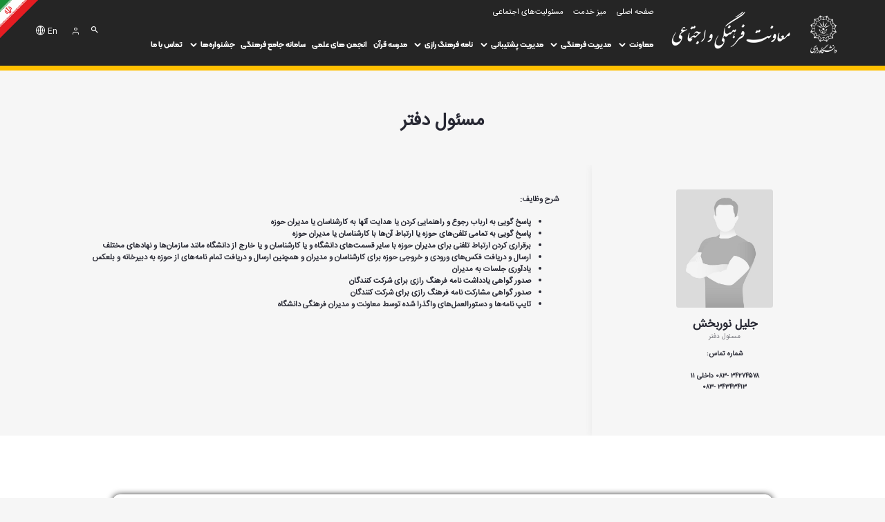

--- FILE ---
content_type: text/html;charset=UTF-8
request_url: https://razi.ac.ir/fa/web/acu/%D9%85%D8%B3%D8%A6%D9%88%D9%84-%D8%AF%D9%81%D8%AA%D8%B1
body_size: 91871
content:




































	
		
			<!DOCTYPE html>



























































<html class="rtl" dir="rtl" lang="fa-IR">

<head>
	<title>مسئول دفتر - معاونت فرهنگی</title>

	<meta content="initial-scale=1.0, width=device-width" name="viewport" />
	<meta name="enamad" content="940103" />






































<meta content="text/html; charset=UTF-8" http-equiv="content-type" />












<link data-senna-track="permanent" href="/o/frontend-theme-font-awesome-web/css/main.css" rel="stylesheet" type="text/css" />
<link data-senna-track="temporary" href="https://acu.razi.ac.ir/%D9%85%D8%B3%D8%A6%D9%88%D9%84-%D8%AF%D9%81%D8%AA%D8%B1" rel="canonical" />
<link data-senna-track="temporary" href="https://acu.razi.ac.ir/%D9%85%D8%B3%D8%A6%D9%88%D9%84-%D8%AF%D9%81%D8%AA%D8%B1" hreflang="fa-IR" rel="alternate" />
<link data-senna-track="temporary" href="https://acu.razi.ac.ir/ar/%D9%85%D8%B3%D8%A6%D9%88%D9%84-%D8%AF%D9%81%D8%AA%D8%B1" hreflang="ar-SA" rel="alternate" />
<link data-senna-track="temporary" href="https://acu.razi.ac.ir/en/%D9%85%D8%B3%D8%A6%D9%88%D9%84-%D8%AF%D9%81%D8%AA%D8%B1" hreflang="en-US" rel="alternate" />
<link data-senna-track="temporary" href="https://acu.razi.ac.ir/%D9%85%D8%B3%D8%A6%D9%88%D9%84-%D8%AF%D9%81%D8%AA%D8%B1" hreflang="x-default" rel="alternate" />

<meta property="og:locale" content="fa_IR">
<meta property="og:locale:alternate" content="fa_IR">
<meta property="og:locale:alternate" content="en_US">
<meta property="og:locale:alternate" content="ar_SA">
<meta property="og:site_name" content="معاونت فرهنگی">
<meta property="og:title" content="مسئول دفتر - معاونت فرهنگی - پرتال دانشگاه رازی کرمانشاه">
<meta property="og:type" content="website">
<meta property="og:url" content="https://acu.razi.ac.ir/%D9%85%D8%B3%D8%A6%D9%88%D9%84-%D8%AF%D9%81%D8%AA%D8%B1">


<link href="https://razi.ac.ir/o/razi-2-theme/images/favicon.ico" rel="icon" />



<link class="lfr-css-file" data-senna-track="temporary" href="https://razi.ac.ir/o/razi-2-theme/css/clay.css?browserId=chrome&amp;themeId=razi2_WAR_razi2theme&amp;minifierType=css&amp;languageId=fa_IR&amp;b=7307&amp;t=1769066500000" id="liferayAUICSS" rel="stylesheet" type="text/css" />



<link data-senna-track="temporary" href="/o/frontend-css-web/main.css?browserId=chrome&amp;themeId=razi2_WAR_razi2theme&amp;minifierType=css&amp;languageId=fa_IR&amp;b=7307&amp;t=1768903420232" id="liferayPortalCSS" rel="stylesheet" type="text/css" />









	

	





	



	

		<link data-senna-track="temporary" href="/combo?browserId=chrome&amp;minifierType=&amp;themeId=razi2_WAR_razi2theme&amp;languageId=fa_IR&amp;b=7307&amp;com_liferay_portal_search_web_search_bar_portlet_SearchBarPortlet_INSTANCE_templateSearch:%2Fcss%2Fmain.css&amp;com_liferay_product_navigation_product_menu_web_portlet_ProductMenuPortlet:%2Fcss%2Fmain.css&amp;com_liferay_product_navigation_user_personal_bar_web_portlet_ProductNavigationUserPersonalBarPortlet:%2Fcss%2Fmain.css&amp;com_liferay_site_navigation_menu_web_portlet_SiteNavigationMenuPortlet_INSTANCE_main_navigation_menu4:%2Fcss%2Fmain.css&amp;t=1769066500000" id="c15f7def" rel="stylesheet" type="text/css" />

	







<script data-senna-track="temporary" type="text/javascript">
	// <![CDATA[
		var Liferay = Liferay || {};

		Liferay.Browser = {
			acceptsGzip: function() {
				return true;
			},

			

			getMajorVersion: function() {
				return 131.0;
			},

			getRevision: function() {
				return '537.36';
			},
			getVersion: function() {
				return '131.0';
			},

			

			isAir: function() {
				return false;
			},
			isChrome: function() {
				return true;
			},
			isEdge: function() {
				return false;
			},
			isFirefox: function() {
				return false;
			},
			isGecko: function() {
				return true;
			},
			isIe: function() {
				return false;
			},
			isIphone: function() {
				return false;
			},
			isLinux: function() {
				return false;
			},
			isMac: function() {
				return true;
			},
			isMobile: function() {
				return false;
			},
			isMozilla: function() {
				return false;
			},
			isOpera: function() {
				return false;
			},
			isRtf: function() {
				return true;
			},
			isSafari: function() {
				return true;
			},
			isSun: function() {
				return false;
			},
			isWebKit: function() {
				return true;
			},
			isWindows: function() {
				return false;
			}
		};

		Liferay.Data = Liferay.Data || {};

		Liferay.Data.ICONS_INLINE_SVG = true;

		Liferay.Data.NAV_SELECTOR = '#navigation';

		Liferay.Data.NAV_SELECTOR_MOBILE = '#navigationCollapse';

		Liferay.Data.isCustomizationView = function() {
			return false;
		};

		Liferay.Data.notices = [
			

			
		];

		Liferay.PortletKeys = {
			DOCUMENT_LIBRARY: 'com_liferay_document_library_web_portlet_DLPortlet',
			DYNAMIC_DATA_MAPPING: 'com_liferay_dynamic_data_mapping_web_portlet_DDMPortlet',
			ITEM_SELECTOR: 'com_liferay_item_selector_web_portlet_ItemSelectorPortlet'
		};

		Liferay.PropsValues = {
			JAVASCRIPT_SINGLE_PAGE_APPLICATION_TIMEOUT: 0,
			NTLM_AUTH_ENABLED: false,
			UPLOAD_SERVLET_REQUEST_IMPL_MAX_SIZE: 10485760000
		};

		Liferay.ThemeDisplay = {

			

			
				getLayoutId: function() {
					return '39';
				},

				

				getLayoutRelativeControlPanelURL: function() {
					return '/fa/group/acu/~/control_panel/manage';
				},

				getLayoutRelativeURL: function() {
					return '/fa/web/acu/%D9%85%D8%B3%D8%A6%D9%88%D9%84-%D8%AF%D9%81%D8%AA%D8%B1';
				},
				getLayoutURL: function() {
					return 'https://razi.ac.ir/fa/web/acu/%D9%85%D8%B3%D8%A6%D9%88%D9%84-%D8%AF%D9%81%D8%AA%D8%B1';
				},
				getParentLayoutId: function() {
					return '175';
				},
				isControlPanel: function() {
					return false;
				},
				isPrivateLayout: function() {
					return 'false';
				},
				isVirtualLayout: function() {
					return false;
				},
			

			getBCP47LanguageId: function() {
				return 'fa-IR';
			},
			getCanonicalURL: function() {

				

				return 'https\x3a\x2f\x2facu\x2erazi\x2eac\x2eir\x2f\x25D9\x2585\x25D8\x25B3\x25D8\x25A6\x25D9\x2588\x25D9\x2584-\x25D8\x25AF\x25D9\x2581\x25D8\x25AA\x25D8\x25B1';
			},
			getCDNBaseURL: function() {
				return 'https://razi.ac.ir';
			},
			getCDNDynamicResourcesHost: function() {
				return '';
			},
			getCDNHost: function() {
				return '';
			},
			getCompanyGroupId: function() {
				return '20123';
			},
			getCompanyId: function() {
				return '20097';
			},
			getDefaultLanguageId: function() {
				return 'fa_IR';
			},
			getDoAsUserIdEncoded: function() {
				return '';
			},
			getLanguageId: function() {
				return 'fa_IR';
			},
			getParentGroupId: function() {
				return '584030';
			},
			getPathContext: function() {
				return '';
			},
			getPathImage: function() {
				return '/image';
			},
			getPathJavaScript: function() {
				return '/o/frontend-js-web';
			},
			getPathMain: function() {
				return '/fa/c';
			},
			getPathThemeImages: function() {
				return 'https://razi.ac.ir/o/razi-2-theme/images';
			},
			getPathThemeRoot: function() {
				return '/o/razi-2-theme';
			},
			getPlid: function() {
				return '942';
			},
			getPortalURL: function() {
				return 'https://razi.ac.ir';
			},
			getScopeGroupId: function() {
				return '584030';
			},
			getScopeGroupIdOrLiveGroupId: function() {
				return '584030';
			},
			getSessionId: function() {
				return '';
			},
			getSiteAdminURL: function() {
				return 'https://razi.ac.ir/group/acu/~/control_panel/manage?p_p_lifecycle=0&p_p_state=maximized&p_p_mode=view';
			},
			getSiteGroupId: function() {
				return '584030';
			},
			getURLControlPanel: function() {
				return '/fa/group/control_panel?refererPlid=942';
			},
			getURLHome: function() {
				return 'https\x3a\x2f\x2frazi\x2eac\x2eir\x2fweb\x2fguest';
			},
			getUserEmailAddress: function() {
				return '';
			},
			getUserId: function() {
				return '20102';
			},
			getUserName: function() {
				return '';
			},
			isAddSessionIdToURL: function() {
				return false;
			},
			isImpersonated: function() {
				return false;
			},
			isSignedIn: function() {
				return false;
			},
			isStateExclusive: function() {
				return false;
			},
			isStateMaximized: function() {
				return false;
			},
			isStatePopUp: function() {
				return false;
			}
		};

		var themeDisplay = Liferay.ThemeDisplay;

		Liferay.AUI = {

			

			getAvailableLangPath: function() {
				return 'available_languages.jsp?browserId=chrome&themeId=razi2_WAR_razi2theme&colorSchemeId=01&minifierType=js&languageId=fa_IR&b=7307&t=1768983696276';
			},
			getCombine: function() {
				return true;
			},
			getComboPath: function() {
				return '/combo/?browserId=chrome&minifierType=&languageId=fa_IR&b=7307&t=1768903436660&';
			},
			getDateFormat: function() {
				return '%Y/%m/%d';
			},
			getEditorCKEditorPath: function() {
				return '/o/frontend-editor-ckeditor-web';
			},
			getFilter: function() {
				var filter = 'raw';

				
					
						filter = 'min';
					
					

				return filter;
			},
			getFilterConfig: function() {
				var instance = this;

				var filterConfig = null;

				if (!instance.getCombine()) {
					filterConfig = {
						replaceStr: '.js' + instance.getStaticResourceURLParams(),
						searchExp: '\\.js$'
					};
				}

				return filterConfig;
			},
			getJavaScriptRootPath: function() {
				return '/o/frontend-js-web';
			},
			getLangPath: function() {
				return 'aui_lang.jsp?browserId=chrome&themeId=razi2_WAR_razi2theme&colorSchemeId=01&minifierType=js&languageId=fa_IR&b=7307&t=1768903436660';
			},
			getPortletRootPath: function() {
				return '/html/portlet';
			},
			getStaticResourceURLParams: function() {
				return '?browserId=chrome&minifierType=&languageId=fa_IR&b=7307&t=1768903436660';
			}
		};

		Liferay.authToken = 'FxAIMeT8';

		

		Liferay.currentURL = '\x2ffa\x2fweb\x2facu\x2f\x25D9\x2585\x25D8\x25B3\x25D8\x25A6\x25D9\x2588\x25D9\x2584-\x25D8\x25AF\x25D9\x2581\x25D8\x25AA\x25D8\x25B1';
		Liferay.currentURLEncoded = '\x252Ffa\x252Fweb\x252Facu\x252F\x2525D9\x252585\x2525D8\x2525B3\x2525D8\x2525A6\x2525D9\x252588\x2525D9\x252584-\x2525D8\x2525AF\x2525D9\x252581\x2525D8\x2525AA\x2525D8\x2525B1';
	// ]]>
</script>

<script src="/o/js_loader_config?t=1768903512488" type="text/javascript"></script>
<script data-senna-track="permanent" src="/combo?browserId=chrome&minifierType=js&languageId=fa_IR&b=7307&t=1768903446462&/o/frontend-js-aui-web/aui/aui/aui.js&/o/frontend-js-aui-web/liferay/modules.js&/o/frontend-js-aui-web/liferay/aui_sandbox.js&/o/frontend-js-aui-web/aui/attribute-base/attribute-base.js&/o/frontend-js-aui-web/aui/attribute-complex/attribute-complex.js&/o/frontend-js-aui-web/aui/attribute-core/attribute-core.js&/o/frontend-js-aui-web/aui/attribute-observable/attribute-observable.js&/o/frontend-js-aui-web/aui/attribute-extras/attribute-extras.js&/o/frontend-js-aui-web/aui/event-custom-base/event-custom-base.js&/o/frontend-js-aui-web/aui/event-custom-complex/event-custom-complex.js&/o/frontend-js-aui-web/aui/oop/oop.js&/o/frontend-js-aui-web/aui/aui-base-lang/aui-base-lang.js&/o/frontend-js-aui-web/liferay/dependency.js&/o/frontend-js-aui-web/liferay/util.js&/o/frontend-js-web/loader/config.js&/o/frontend-js-web/loader/loader.js&/o/frontend-js-web/liferay/dom_task_runner.js&/o/frontend-js-web/liferay/events.js&/o/frontend-js-web/liferay/lazy_load.js&/o/frontend-js-web/liferay/liferay.js&/o/frontend-js-web/liferay/global.bundle.js&/o/frontend-js-web/liferay/portlet.js&/o/frontend-js-web/liferay/workflow.js" type="text/javascript"></script>




	

	<script data-senna-track="temporary" src="/o/js_bundle_config?t=1768903557796" type="text/javascript"></script>


<script data-senna-track="temporary" type="text/javascript">
	// <![CDATA[
		
			
				
		

		

		
	// ]]>
</script>





	
		

			

			
		
		



	
		

			

			
		
	












	

	





	



	













	
	










<link class="lfr-css-file" data-senna-track="temporary" href="https://razi.ac.ir/o/razi-2-theme/css/main.css?browserId=chrome&amp;themeId=razi2_WAR_razi2theme&amp;minifierType=css&amp;languageId=fa_IR&amp;b=7307&amp;t=1769066500000" id="liferayThemeCSS" rel="stylesheet" type="text/css" />








	<style data-senna-track="temporary" type="text/css">

		

			

		

			

		

			

		

			

		

			

		

			

		

			

		

	</style>


<link href="/o/commerce-frontend-js/styles/main.css" rel="stylesheet" type="text/css" /><style data-senna-track="temporary" type="text/css">
</style>
<script type="text/javascript">
// <![CDATA[
Liferay.SPA = Liferay.SPA || {};
Liferay.SPA.cacheExpirationTime = -1;
Liferay.SPA.clearScreensCache = false;
Liferay.SPA.debugEnabled = false;
Liferay.SPA.excludedPaths = ["/c/document_library","/documents","/image"];
Liferay.SPA.loginRedirect = '';
Liferay.SPA.navigationExceptionSelectors = ':not([target="_blank"]):not([data-senna-off]):not([data-resource-href]):not([data-cke-saved-href]):not([data-cke-saved-href])';
Liferay.SPA.requestTimeout = 0;
Liferay.SPA.userNotification = {
	message: 'درخواست شما در حال انجام می باشد. لطفا شکیبا باشید.',
	timeout: 30000,
	title: ''
};
// ]]>
</script><script type="text/javascript">
// <![CDATA[
Liferay.Loader.require('frontend-js-spa-web@4.0.33/liferay/init.es', function(frontendJsSpaWeb4033LiferayInitEs) {
try {
(function() {
var frontendJsSpaWebLiferayInitEs = frontendJsSpaWeb4033LiferayInitEs;
frontendJsSpaWebLiferayInitEs.default.init(
	function(app) {
		app.setPortletsBlacklist({"com_liferay_nested_portlets_web_portlet_NestedPortletsPortlet":true,"com_liferay_site_navigation_directory_web_portlet_SitesDirectoryPortlet":true,"com_liferay_login_web_portlet_LoginPortlet":true,"com_liferay_login_web_portlet_FastLoginPortlet":true});
		app.setValidStatusCodes([221,490,494,499,491,492,493,495,220]);
	}
);
})();
} catch (err) {
	console.error(err);
}
});
// ]]>
</script><link data-senna-track="permanent" href="https://razi.ac.ir/combo?browserId=chrome&minifierType=css&languageId=fa_IR&b=7307&t=1768903443718&/o/-c-theme-contributor/css/-c.css&/o/frontend-admin-theme-contributor/css/main.css" rel="stylesheet" type = "text/css" />
<script data-senna-track="permanent" src="https://razi.ac.ir/combo?browserId=chrome&minifierType=js&languageId=fa_IR&b=7307&t=1768903443718&/o/-c-theme-contributor/js/-c.js&/o/frontend-admin-theme-contributor/js/main.js" type = "text/javascript"></script>














<script data-senna-track="temporary" type="text/javascript">
	if (window.Analytics) {
		window._com_liferay_document_library_analytics_isViewFileEntry = false;
	}
</script>



















<script type="text/javascript">
// <![CDATA[
Liferay.on(
	'ddmFieldBlur', function(event) {
		if (window.Analytics) {
			Analytics.send(
				'fieldBlurred',
				'Form',
				{
					fieldName: event.fieldName,
					focusDuration: event.focusDuration,
					formId: event.formId,
					page: event.page
				}
			);
		}
	}
);

Liferay.on(
	'ddmFieldFocus', function(event) {
		if (window.Analytics) {
			Analytics.send(
				'fieldFocused',
				'Form',
				{
					fieldName: event.fieldName,
					formId: event.formId,
					page: event.page
				}
			);
		}
	}
);

Liferay.on(
	'ddmFormPageShow', function(event) {
		if (window.Analytics) {
			Analytics.send(
				'pageViewed',
				'Form',
				{
					formId: event.formId,
					page: event.page,
					title: event.title
				}
			);
		}
	}
);

Liferay.on(
	'ddmFormSubmit', function(event) {
		if (window.Analytics) {
			Analytics.send(
				'formSubmitted',
				'Form',
				{
					formId: event.formId
				}
			);
		}
	}
);

Liferay.on(
	'ddmFormView', function(event) {
		if (window.Analytics) {
			Analytics.send(
				'formViewed',
				'Form',
				{
					formId: event.formId,
					title: event.title
				}
			);
		}
	}
);
// ]]>
</script>


	<link rel="stylesheet" href="https://razi.ac.ir/o/razi-2-theme/css/fonts.css?v=4">
		<!-- Plugin Animation -->
		<link href="https://razi.ac.ir/o/razi-2-theme/css/aos.min.css" rel="stylesheet">
	<style>
			@media(min-width: 1600px) {
				body .container {
					max-width: 1530px;
				}
			}
			@media(min-width: 1280px) and (max-width: 1320px) {
				body .container {
					max-width: 1200px !important;
				}
			}
			@media(min-width: 1070px) and (max-width: 1279px) {
				body .container {
					max-width: 1024px !important;
				}
			}
	</style>
</head>

<body class="assistance-page chrome controls-visible  yui3-skin-sam signed-out public-page organization-site ">

















































	<nav aria-label="لینک‌های سریع" class="quick-access-nav" id="ijeo_quickAccessNav">
		<h1 class="hide-accessible">پیمایش</h1>

		<ul>
			
				<li><a href="#main-content">صرف‌نظر از محتوا</a></li>
			

			
		</ul>
	</nav>


















































































<div class="d-flex flex-column min-vh-100">

	<div class="d-flex flex-column flex-fill" id="wrapper">
		<header class="sp-header razi-navbar ">
			<div class="main-navbar">
				<div class="container">
					<div class="row">
						<div id="sp-logo" class="col-auto  text-center">
							<div class="logo">

										<style>
.home-page .logo-name ,.public .logo-name{
    display:none !important;
}
.home-page .logo-2 ,.public .logo-2{
    display:none !important;
}
</style>

    <a href="https://razi.ac.ir">

	<picture data-fileentryid="1956258"><source media="(max-width:200px)" srcset="/o/adaptive-media/image/1956258/Preview-1000x0/razi_logo.png?t=1641297368137" /><source media="(max-width:200px) and (min-width:200px)" srcset="/o/adaptive-media/image/1956258/Thumbnail-300x300/razi_logo.png?t=1641297368137" /><img class="logo-image" alt="" data-fileentryid="1956258" src="/documents/1494966/1494968/razi_logo.png/23b7fc17-6ee5-b2c1-16ad-45bd5bfca5a9?t=1641297368137" /></picture>
</a>
<a href="https://razi.ac.ir/fa/web/acu" class="sp-text-subsite">
	<picture data-fileentryid="1956263"><source media="(max-width:200px)" srcset="/o/adaptive-media/image/1956263/Preview-1000x0/acu_logo+%281%29.png?t=1641297368175" /><source media="(max-width:200px) and (min-width:200px)" srcset="/o/adaptive-media/image/1956263/Thumbnail-300x300/acu_logo+%281%29.png?t=1641297368175" /><img class="logo-image logo-2" alt="" data-fileentryid="1956263" src="/documents/1494966/1494968/acu_logo+%281%29.png/c29f28bc-6e4d-f305-07db-2f4df8a9fe1a?t=1641297368175" /></picture>
</a>


								<script>
									var list, index;
									list = document.getElementsByClassName("sp-text-subsite");
									if(list){
										for (index = 0; index < list.length; ++index) {
											list[index].setAttribute("href", "https://razi.ac.ir/fa/web/acu");
										}}
								</script>
							</div>
						</div>
						<div class="sp-top1-wrapper col-auto" style="position: static;">
							<div id="sp-menu">
<ul class="links" id="links">
			<li class="link">

				<a href="JavaScript:Void(0);"  class="has-more-svg">معاونت</a>

				<svg
						class="js-toggle-click mobile-js-toggle-click"
						data-container="sub-menu-175"
						width="14"
						height="14"
						viewBox="0 0 14 14"
						fill="none"
						xmlns="http://www.w3.org/2000/svg"
				>
					<path
							d="M3.5 5.25L7 8.75L10.5 5.25"
							stroke="#FFC000"
							stroke-width="2"
							stroke-linecap="round"
							stroke-linejoin="round"
					/>
				</svg>


				<ul class=" sub-menu is-custom" id="sub-menu-175">
						<li>
								<div class="parent-title"><a  href="https://razi.ac.ir/fa/web/acu/%D9%85%D8%B9%D8%B1%D9%81%DB%8C-%D9%85%D8%B9%D8%A7%D9%88%D9%86">معرفی معاون</a></div>
						</li>
						<li>
								<div class="parent-title"><a  href="https://razi.ac.ir/fa/web/acu/%D9%85%D8%B3%D8%A6%D9%88%D9%84-%D8%AF%D9%81%D8%AA%D8%B1">مسئول دفتر</a></div>
						</li>
				</ul>

		</li>
		<li class="link">

				<a href="JavaScript:Void(0);"  class="has-more-svg">مدیریت فرهنگی</a>

				<svg
						class="js-toggle-click mobile-js-toggle-click"
						data-container="sub-menu-176"
						width="14"
						height="14"
						viewBox="0 0 14 14"
						fill="none"
						xmlns="http://www.w3.org/2000/svg"
				>
					<path
							d="M3.5 5.25L7 8.75L10.5 5.25"
							stroke="#FFC000"
							stroke-width="2"
							stroke-linecap="round"
							stroke-linejoin="round"
					/>
				</svg>


				<ul class=" sub-menu is-custom" id="sub-menu-176">
						<li>

								<div class="parent-title">
									<a  href="https://razi.ac.ir/fa/web/acu/%D9%85%D8%AF%DB%8C%D8%B1%DB%8C%D8%AA">مدیریت</a>
									<svg
											class="js-toggle-click mobile-js-toggle-click"
											data-container="sub-menu-176-58"
											width="14"
											height="14"
											viewBox="0 0 14 14"
											fill="none"
											xmlns="http://www.w3.org/2000/svg"
									>
										<path
												d="M3.5 5.25L7 8.75L10.5 5.25"
												stroke="#FFC000"
												stroke-width="2"
												stroke-linecap="round"
												stroke-linejoin="round"
										/>
									</svg>
								</div>
								<ul class="sub-sub-menu" id="sub-menu-176-58">
										<li>
												<li><a  href="https://razi.ac.ir/fa/web/acu/%D8%B9%D9%81%D8%A7%D9%81-%D9%88-%D8%AD%D8%AC%D8%A7%D8%A81">عفاف و حجاب</a></li>
										</li>
								</ul>

						</li>
						<li>
								<div class="parent-title"><a  href="https://razi.ac.ir/fa/web/acu/%D8%AA%D8%B4%DA%A9%D9%84-%D9%87%D8%A7%DB%8C-%D8%A7%D8%B3%D9%84%D8%A7%D9%85%DB%8C">تشکل های اسلامی</a></div>
						</li>
						<li>
								<div class="parent-title"><a  href="https://razi.ac.ir/fa/web/acu/%DA%A9%D8%A7%D9%86%D9%88%D9%86-%D9%87%D8%A7%DB%8C-%D9%81%D8%B1%D9%87%D9%86%DA%AF%DB%8C-%D9%87%D9%86%D8%B1%DB%8C">کانون های فرهنگی هنری</a></div>
						</li>
						<li>
								<div class="parent-title"><a  href="https://razi.ac.ir/fa/web/acu/%D8%A7%D9%85%D9%88%D8%B1-%D9%81%D8%B1%D9%87%D9%86%DA%AF%DB%8C-%D8%AE%D9%88%D8%A7%D8%A8%DA%AF%D8%A7%D9%87-%D9%87%D8%A7%DB%8C-%D8%AF%D8%A7%D9%86%D8%B4%D8%AC%D9%88%DB%8C%DB%8C">امور فرهنگی خوابگاه های دانشجویی</a></div>
						</li>
						<li>

								<div class="parent-title">
									<a  href="https://razi.ac.ir/fa/web/acu/%D9%81%D8%B9%D8%A7%D9%84%DB%8C%D8%AA-%D9%87%D8%A7%DB%8C-%D8%AF%DB%8C%D9%86%DB%8C-%D9%88-%D9%82%D8%B1%D8%A2%D9%86%DB%8C">فعالیت های دینی و قرآنی</a>
									<svg
											class="js-toggle-click mobile-js-toggle-click"
											data-container="sub-menu-176-84"
											width="14"
											height="14"
											viewBox="0 0 14 14"
											fill="none"
											xmlns="http://www.w3.org/2000/svg"
									>
										<path
												d="M3.5 5.25L7 8.75L10.5 5.25"
												stroke="#FFC000"
												stroke-width="2"
												stroke-linecap="round"
												stroke-linejoin="round"
										/>
									</svg>
								</div>
								<ul class="sub-sub-menu" id="sub-menu-176-84">
										<li>
												<li><a  href="https://razi.ac.ir/fa/web/acu/%D8%B9%D9%81%D8%A7%D9%81-%D9%88-%D8%AD%D8%AC%D8%A7%D8%A8">عفاف و حجاب</a></li>
										</li>
								</ul>

						</li>
						<li>
								<div class="parent-title"><a  href="https://razi.ac.ir/fa/web/acu/%D9%85%D8%AF%D8%B1%D8%B3%D9%87-%D9%82%D8%B1%D8%A2%D9%86">مدرسه قرآن</a></div>
						</li>
				</ul>

		</li>
		<li class="link">

				<a href="JavaScript:Void(0);"  class="has-more-svg">مدیریت پشتیبانی</a>

				<svg
						class="js-toggle-click mobile-js-toggle-click"
						data-container="sub-menu-177"
						width="14"
						height="14"
						viewBox="0 0 14 14"
						fill="none"
						xmlns="http://www.w3.org/2000/svg"
				>
					<path
							d="M3.5 5.25L7 8.75L10.5 5.25"
							stroke="#FFC000"
							stroke-width="2"
							stroke-linecap="round"
							stroke-linejoin="round"
					/>
				</svg>


				<ul class=" sub-menu is-custom" id="sub-menu-177">
						<li>
								<div class="parent-title"><a  href="https://razi.ac.ir/fa/web/acu/modiriat">مدیریت</a></div>
						</li>
						<li>
								<div class="parent-title"><a  href="https://razi.ac.ir/fa/web/acu/aedaneshjo">انجمن های علمی دانشجویی</a></div>
						</li>
						<li>
								<div class="parent-title"><a  href="https://razi.ac.ir/fa/web/acu/%D8%A8%D8%A7%D8%B4%DA%AF%D8%A7%D9%87-%D8%AF%D8%A7%D9%86%D8%B4%D8%AC%D9%88%DB%8C%D8%A7%D9%861">باشگاه دانشجویان</a></div>
						</li>
						<li>
								<div class="parent-title"><a  href="https://razi.ac.ir/fa/web/acu/%D9%86%D8%B4%D8%B1%DB%8C%D8%A7%D8%AA-%D8%AF%D8%A7%D9%86%D8%B4%D8%AC%D9%88%DB%8C%DB%8C">نشریات دانشجویی</a></div>
						</li>
						<li>
								<div class="parent-title"><a  href="https://razi.ac.ir/fa/web/acu/%D9%85%D8%A7%D8%AF%D9%87-%DB%B1-%D8%A7%D8%B1%D8%AA%D9%82%D8%A7%D8%A1">ماده ۱ ارتقاء</a></div>
						</li>
				</ul>

		</li>
		<li class="link">

				<a href="JavaScript:Void(0);"  class="has-more-svg">نامه فرهنگ رازی</a>

				<svg
						class="js-toggle-click mobile-js-toggle-click"
						data-container="sub-menu-178"
						width="14"
						height="14"
						viewBox="0 0 14 14"
						fill="none"
						xmlns="http://www.w3.org/2000/svg"
				>
					<path
							d="M3.5 5.25L7 8.75L10.5 5.25"
							stroke="#FFC000"
							stroke-width="2"
							stroke-linecap="round"
							stroke-linejoin="round"
					/>
				</svg>


				<ul class=" sub-menu is-custom" id="sub-menu-178">
						<li>
								<div class="parent-title"><a  href="https://razi.ac.ir/fa/web/acu/%D9%85%D8%B4%D8%AE%D8%B5%D8%A7%D8%AA-%D9%86%D8%B4%D8%B1%DB%8C%D9%87">مشخصات نشریه</a></div>
						</li>
						<li>
								<div class="parent-title"><a  href="https://razi.ac.ir/fa/web/acu/%D8%B4%D9%88%D8%B1%D8%A7%DB%8C-%D8%B3%DB%8C%D8%A7%D8%B3%D8%AA%DA%AF%D8%B0%D8%A7%D8%B1%DB%8C">شورای سیاستگذاری</a></div>
						</li>
						<li>
								<div class="parent-title"><a  href="https://farhang.razi.ac.ir/">سایت نامه فرهنگ رازی</a></div>
						</li>
				</ul>

		</li>
		<li class="link">
				<a  href="http://quran.razi.ac.ir/">مدرسه قرآن</a>
		</li>
		<li class="link">
				<a  href="https://razi.ac.ir/anjoman?p_l_back_url=%2Fgroup%2Frazi%2F~%2Fcontrol_panel%2Fmanage%3Fp_p_id%3Dcom_liferay_layout_admin_web_portlet_GroupPagesPortlet%26p_p_lifecycle%3D0%26p_p_state%3Dmaximized%26p_p_mode%3Dview%26_com_liferay_layout_admin_web_portlet_GroupPagesPortlet_tabs1%3Dpages%26_com_liferay_layout_admin_web_portlet_GroupPagesPortlet_privateLayout%3Dfalse%26_com_liferay_layout_admin_web_portlet_GroupPagesPortlet_displayStyle%3Dmiller-columns%26p_r_p_selPlid%3D293%26p_r_p_layoutSetBranchId%3D0%26p_p_auth%3DV1o3IIcl">انجمن های علمی</a>
		</li>
		<li class="link">
				<a  href="https://farhangi.razi.ac.ir/">سامانه جامع فرهنگی</a>
		</li>
		<li class="link">

				<a href="JavaScript:Void(0);"  class="has-more-svg">جشنواره‌ها</a>

				<svg
						class="js-toggle-click mobile-js-toggle-click"
						data-container="sub-menu-179"
						width="14"
						height="14"
						viewBox="0 0 14 14"
						fill="none"
						xmlns="http://www.w3.org/2000/svg"
				>
					<path
							d="M3.5 5.25L7 8.75L10.5 5.25"
							stroke="#FFC000"
							stroke-width="2"
							stroke-linecap="round"
							stroke-linejoin="round"
					/>
				</svg>


				<ul class="container sub-menu " id="sub-menu-179">
						<li>
								<div class="parent-title"><a  href="https://razi.ac.ir/fa/web/acu/%D8%AC%D8%B4%D9%86%D9%88%D8%A7%D8%B1%D9%87-%D9%82%D8%B1%D8%A2%D9%86-%D9%88-%D8%B9%D8%AA%D8%B1%D8%AA">جشنواره قرآن و عترت</a></div>
						</li>
						<li>
								<div class="parent-title"><a  href="https://razi.ac.ir/fa/web/acu/%D8%AC%D8%B4%D9%86%D9%88%D8%A7%D8%B1%D9%87-%D8%AD%D8%B1%DA%A9%D8%AA">جشنواره حرکت</a></div>
						</li>
						<li>
								<div class="parent-title"><a  href="https://razi.ac.ir/fa/web/acu/%D8%AC%D8%B4%D9%86%D9%88%D8%A7%D8%B1%D9%87-%D8%B1%D9%88%DB%8C%D8%B4">جشنواره رویش</a></div>
						</li>
				</ul>

		</li>
		<li class="link">
				<a  href="https://razi.ac.ir/fa/web/acu/%D8%AA%D9%85%D8%A7%D8%B3-%D8%A8%D8%A7-%D9%85%D8%A7">تماس با ما</a>
		</li>
</ul>								<div class="toggle-menu js-toggle-click" data-container="toggle-box">
									<div></div>
									<div></div>
									<div></div>
								</div>
							</div>
							<div id="sp-top1-1">
										<ul class="other-links">
	    		<li><a href="https://razi.ac.ir/fa/home">صفحه اصلی</a></li>
    		<li><a href="https://khedmat.razi.ac.ir/">میز خدمت</a></li>
    		<li><a href="https://acu.razi.ac.ir/fa/social-responsibility">مسئولیت‌های اجتماعی</a></li>
</ul>
							</div>
						</div>
						<div class="sp-top2-wrapper col-auto ml-auto" style="position: static;">
							<div class="d-flex justify-content-between" id="sp-top2-1">
								<div class="parent-liferay-search">
									<div class="parent-p2-liferay-search">
										<div class="liferay-search" id="liferay-search">








































	

	<div class="portlet-boundary portlet-boundary_com_liferay_portal_search_web_search_bar_portlet_SearchBarPortlet_  portlet-static portlet-static-end portlet-barebone portlet-search-bar " id="p_p_id_com_liferay_portal_search_web_search_bar_portlet_SearchBarPortlet_INSTANCE_templateSearch_">
		<span id="p_com_liferay_portal_search_web_search_bar_portlet_SearchBarPortlet_INSTANCE_templateSearch"></span>




	

	
		
			






































	
		
<section class="portlet" id="portlet_com_liferay_portal_search_web_search_bar_portlet_SearchBarPortlet_INSTANCE_templateSearch">


	<div class="portlet-content">


		
			<div class=" portlet-content-container">
				


	<div class="portlet-body">



	
		
			
				
					



















































	

				

				
					
						


	

		


















	
		





























































<form action="https://razi.ac.ir/fa/web/acu/search" class="form  " data-fm-namespace="_com_liferay_portal_search_web_search_bar_portlet_SearchBarPortlet_INSTANCE_templateSearch_" id="_com_liferay_portal_search_web_search_bar_portlet_SearchBarPortlet_INSTANCE_templateSearch_fm" method="get" name="_com_liferay_portal_search_web_search_bar_portlet_SearchBarPortlet_INSTANCE_templateSearch_fm" >
	

	






































































	

		

		
			
				<input  class="field form-control"  id="_com_liferay_portal_search_web_search_bar_portlet_SearchBarPortlet_INSTANCE_templateSearch_formDate"    name="_com_liferay_portal_search_web_search_bar_portlet_SearchBarPortlet_INSTANCE_templateSearch_formDate"     type="hidden" value="1769562206131"   />
			
		

		
	









			

			

			


































				<fieldset class="fieldset search-bar" ><div class="">
					






































































	

		

		
			
				<input  class="field search-bar-empty-search-input form-control"  id="_com_liferay_portal_search_web_search_bar_portlet_SearchBarPortlet_INSTANCE_templateSearch_emptySearchEnabled"    name="_com_liferay_portal_search_web_search_bar_portlet_SearchBarPortlet_INSTANCE_templateSearch_emptySearchEnabled"     type="hidden" value="false"   />
			
		

		
	










					<div class="input-group search-bar-simple">
						
							
								<div class="input-group-item search-bar-keywords-input-wrapper">
									<input class="form-control input-group-inset input-group-inset-after search-bar-keywords-input" data-qa-id="searchInput" id="dkrk___q" name="q" placeholder="جستجو..." title="جستجو" type="text" value="" />

									






































































	

		

		
			
				<input  class="field form-control"  id="_com_liferay_portal_search_web_search_bar_portlet_SearchBarPortlet_INSTANCE_templateSearch_scope"    name="_com_liferay_portal_search_web_search_bar_portlet_SearchBarPortlet_INSTANCE_templateSearch_scope"     type="hidden" value=""   />
			
		

		
	










									<div class="input-group-inset-item input-group-inset-item-after">
										<button class="btn btn-monospaced btn-unstyled"type="submit" aria-label="ارسال" ><span class="inline-item"><svg class="lexicon-icon lexicon-icon-search" role="presentation" viewBox="0 0 512 512"><use xlink:href="https://razi.ac.ir/o/razi-2-theme/images/clay/icons.svg#search" /></svg></span></button>
									</div>
								</div>
							
						
					</div>
				</div></fieldset>
			
		



























































	

	
</form>



<script type="text/javascript">
// <![CDATA[
AUI().use('liferay-form', function(A) {(function() {var $ = AUI.$;var _ = AUI._;
	Liferay.Form.register(
		{
			id: '_com_liferay_portal_search_web_search_bar_portlet_SearchBarPortlet_INSTANCE_templateSearch_fm'

			
				, fieldRules: [

					

				]
			

			

			, validateOnBlur: true
		}
	);

	var onDestroyPortlet = function(event) {
		if (event.portletId === 'com_liferay_portal_search_web_search_bar_portlet_SearchBarPortlet_INSTANCE_templateSearch') {
			delete Liferay.Form._INSTANCES['_com_liferay_portal_search_web_search_bar_portlet_SearchBarPortlet_INSTANCE_templateSearch_fm'];
		}
	};

	Liferay.on('destroyPortlet', onDestroyPortlet);

	

	Liferay.fire(
		'_com_liferay_portal_search_web_search_bar_portlet_SearchBarPortlet_INSTANCE_templateSearch_formReady',
		{
			formName: '_com_liferay_portal_search_web_search_bar_portlet_SearchBarPortlet_INSTANCE_templateSearch_fm'
		}
	);
})();});
// ]]>
</script>

		<script type="text/javascript">
// <![CDATA[
AUI().use('liferay-search-bar', function(A) {(function() {var $ = AUI.$;var _ = AUI._;
			new Liferay.Search.SearchBar(A.one('#_com_liferay_portal_search_web_search_bar_portlet_SearchBarPortlet_INSTANCE_templateSearch_fm'));
		})();});
// ]]>
</script>
	


	
	
					
				
			
		
	
	


	</div>

			</div>
		
	</div>
</section>
	

		
		







	</div>






											<span class="razi-icon-search"> <span class="path1"></span> </span>
										</div>
									</div>
								</div>








































	

	<div class="portlet-boundary portlet-boundary_com_liferay_product_navigation_user_personal_bar_web_portlet_ProductNavigationUserPersonalBarPortlet_  portlet-static portlet-static-end portlet-decorate portlet-user-personal-bar " id="p_p_id_com_liferay_product_navigation_user_personal_bar_web_portlet_ProductNavigationUserPersonalBarPortlet_">
		<span id="p_com_liferay_product_navigation_user_personal_bar_web_portlet_ProductNavigationUserPersonalBarPortlet"></span>




	

	
		
			
















	
	
		<span class="sign-in text-default" role="presentation">
			<a href="https://razi.ac.ir/fa/c/portal/login?p_l_id=942" class="sign-in text-default" id="_com_liferay_product_navigation_user_personal_bar_web_portlet_ProductNavigationUserPersonalBarPortlet_qfkd____" data-redirect="false" ><svg aria-hidden="true" class="lexicon-icon lexicon-icon-user" focusable="false" ><use href="https://razi.ac.ir/o/razi-2-theme/images/clay/icons.svg#user"></use></svg><span class="taglib-icon-label">ورود</span></a>
		</span>

		<script type="text/javascript">
// <![CDATA[
(function() {var $ = AUI.$;var _ = AUI._;
			var signInLink = document.querySelector('.sign-in > a');

			if (signInLink && signInLink.dataset.redirect === 'false') {
				var signInURL = 'https://razi.ac.ir/fa/c/portal/login?p_l_id=942';

				var modalSignInURL = Liferay.Util.addParams(
					'windowState=exclusive',
					signInURL
				);

				var setModalContent = function (html) {
					var modalBody = document.querySelector('.liferay-modal-body');

					if (modalBody) {
						var fragment = document
							.createRange()
							.createContextualFragment(html);

						modalBody.innerHTML = '';

						modalBody.appendChild(fragment);
					}
				};

				var loading = false;
				var redirect = false;
				var html = '';
				var modalOpen = false;

				var fetchModalSignIn = function () {
					if (loading || html) {
						return;
					}

					loading = true;

					Liferay.Util.fetch(modalSignInURL)
						.then(function (response) {
							return response.text();
						})
						.then(function (response) {
							if (!loading) {
								return;
							}

							loading = false;

							if (!response) {
								redirect = true;

								return;
							}

							html = response;

							if (modalOpen) {
								setModalContent(response);
							}
						})
						.catch(function () {
							redirect = true;
						});
				};

				signInLink.addEventListener('mouseover', fetchModalSignIn);
				signInLink.addEventListener('focus', fetchModalSignIn);

				signInLink.addEventListener('click', function (event) {
					event.preventDefault();

					if (redirect) {
						Liferay.Util.navigate(signInURL);

						return;
					}

					Liferay.Util.openModal({
						bodyHTML: html ? html : '<span class="loading-animation">',
						height: '400px',
						onClose: function () {
							loading = false;
							redirect = false;
							html = '';
							modalOpen = false;
						},
						onOpen: function () {
							modalOpen = true;

							if (html && document.querySelector('.loading-animation')) {
								setModalContent(html);
							}
						},
						size: 'md',
						title: '\u0648\u0631\u0648\u062f',
					});
				});
			}
		})();
// ]]>
</script>
	

		
	







	</div>






								<div class="lang">
										<a href="https://en.razi.ac.ir" class="language-entry-short-text">
												En
										</a>
									<span class="razi-icon-language"></span>
								</div>
							</div>
							<div class="d-flex justify-content-between" id="sp-top2-2">
									<div class="sp-community">








































	

	<div class="portlet-boundary portlet-boundary_com_liferay_site_navigation_menu_web_portlet_SiteNavigationMenuPortlet_  portlet-static portlet-static-end portlet-barebone portlet-navigation " id="p_p_id_com_liferay_site_navigation_menu_web_portlet_SiteNavigationMenuPortlet_INSTANCE_main_navigation_menu4_">
		<span id="p_com_liferay_site_navigation_menu_web_portlet_SiteNavigationMenuPortlet_INSTANCE_main_navigation_menu4"></span>




	

	
		
			






































	
		
<section class="portlet" id="portlet_com_liferay_site_navigation_menu_web_portlet_SiteNavigationMenuPortlet_INSTANCE_main_navigation_menu4">


	<div class="portlet-content">


		
			<div class=" portlet-content-container">
				


	<div class="portlet-body">



	
		
			
				
					



















































	

				

				
					
						


	

		




















	
	
		

	<div id="navbar_com_liferay_site_navigation_menu_web_portlet_SiteNavigationMenuPortlet_INSTANCE_main_navigation_menu4">
		<ul aria-label="صفحه‌های سایت" class="nav nav-justified navbar-blank navbar-nav navbar-site" role="menubar">






					<li class="lfr-nav-item nav-item dropdown selected active" id="layout_com_liferay_site_navigation_menu_web_portlet_SiteNavigationMenuPortlet_INSTANCE_main_navigation_menu4_175" role="presentation">
						<a aria-haspopup='true' class="nav-link text-truncate dropdown-toggle" href='https://razi.ac.ir/fa/web/acu/%D9%85%D8%B9%D8%A7%D9%88%D9%86%D8%AA1'  role="menuitem">
							<span class="text-truncate"> معاونت 							<span class="lfr-nav-child-toggle">
<svg class="lexicon-icon lexicon-icon-angle-down"role="presentation" viewBox="0 0 512 512" ><use xlink:href="https://razi.ac.ir/o/razi-2-theme/images/clay/icons.svg#angle-down" /></svg>							</span>
</span>
						</a>

							<ul aria-expanded="false" class="child-menu dropdown-menu" role="menu">



		<li class="" id="layout_com_liferay_site_navigation_menu_web_portlet_SiteNavigationMenuPortlet_INSTANCE_main_navigation_menu4_37" role="presentation">
				<a class="dropdown-item" href="https://razi.ac.ir/fa/web/acu/%D9%85%D8%B9%D8%B1%D9%81%DB%8C-%D9%85%D8%B9%D8%A7%D9%88%D9%86"  role="menuitem">معرفی معاون</a>
		</li>



		<li class="active selected" id="layout_com_liferay_site_navigation_menu_web_portlet_SiteNavigationMenuPortlet_INSTANCE_main_navigation_menu4_39" role="presentation">
				<a class="dropdown-item" href="https://razi.ac.ir/fa/web/acu/%D9%85%D8%B3%D8%A6%D9%88%D9%84-%D8%AF%D9%81%D8%AA%D8%B1"  role="menuitem">مسئول دفتر</a>
		</li>

							</ul>
					</li>





					<li class="lfr-nav-item nav-item dropdown" id="layout_com_liferay_site_navigation_menu_web_portlet_SiteNavigationMenuPortlet_INSTANCE_main_navigation_menu4_176" role="presentation">
						<a aria-haspopup='true' class="nav-link text-truncate dropdown-toggle" href='https://razi.ac.ir/fa/web/acu/%D9%85%D8%AF%DB%8C%D8%B1%DB%8C%D8%AA-%D9%81%D8%B1%D9%87%D9%86%DA%AF%DB%8C1'  role="menuitem">
							<span class="text-truncate"> مدیریت فرهنگی 							<span class="lfr-nav-child-toggle">
<svg class="lexicon-icon lexicon-icon-angle-down"role="presentation" viewBox="0 0 512 512" ><use xlink:href="https://razi.ac.ir/o/razi-2-theme/images/clay/icons.svg#angle-down" /></svg>							</span>
</span>
						</a>

							<ul aria-expanded="false" class="child-menu dropdown-menu" role="menu">



		<li class="" id="layout_com_liferay_site_navigation_menu_web_portlet_SiteNavigationMenuPortlet_INSTANCE_main_navigation_menu4_58" role="presentation">
				<a class="dropdown-item" href="https://razi.ac.ir/fa/web/acu/%D9%85%D8%AF%DB%8C%D8%B1%DB%8C%D8%AA"  role="menuitem">مدیریت</a>
		</li>

			<ul class="list-unstyled pl-3">



		<li class="" id="layout_com_liferay_site_navigation_menu_web_portlet_SiteNavigationMenuPortlet_INSTANCE_main_navigation_menu4_183" role="presentation">
				<a class="dropdown-item" href="https://razi.ac.ir/fa/web/acu/%D8%B9%D9%81%D8%A7%D9%81-%D9%88-%D8%AD%D8%AC%D8%A7%D8%A81"  role="menuitem">عفاف و حجاب</a>
		</li>

			</ul>


		<li class="" id="layout_com_liferay_site_navigation_menu_web_portlet_SiteNavigationMenuPortlet_INSTANCE_main_navigation_menu4_60" role="presentation">
				<a class="dropdown-item" href="https://razi.ac.ir/fa/web/acu/%D8%AA%D8%B4%DA%A9%D9%84-%D9%87%D8%A7%DB%8C-%D8%A7%D8%B3%D9%84%D8%A7%D9%85%DB%8C"  role="menuitem">تشکل های اسلامی</a>
		</li>



		<li class="" id="layout_com_liferay_site_navigation_menu_web_portlet_SiteNavigationMenuPortlet_INSTANCE_main_navigation_menu4_76" role="presentation">
				<a class="dropdown-item" href="https://razi.ac.ir/fa/web/acu/%DA%A9%D8%A7%D9%86%D9%88%D9%86-%D9%87%D8%A7%DB%8C-%D9%81%D8%B1%D9%87%D9%86%DA%AF%DB%8C-%D9%87%D9%86%D8%B1%DB%8C"  role="menuitem">کانون های فرهنگی هنری</a>
		</li>



		<li class="" id="layout_com_liferay_site_navigation_menu_web_portlet_SiteNavigationMenuPortlet_INSTANCE_main_navigation_menu4_82" role="presentation">
				<a class="dropdown-item" href="https://razi.ac.ir/fa/web/acu/%D8%A7%D9%85%D9%88%D8%B1-%D9%81%D8%B1%D9%87%D9%86%DA%AF%DB%8C-%D8%AE%D9%88%D8%A7%D8%A8%DA%AF%D8%A7%D9%87-%D9%87%D8%A7%DB%8C-%D8%AF%D8%A7%D9%86%D8%B4%D8%AC%D9%88%DB%8C%DB%8C"  role="menuitem">امور فرهنگی خوابگاه های دانشجویی</a>
		</li>



		<li class="" id="layout_com_liferay_site_navigation_menu_web_portlet_SiteNavigationMenuPortlet_INSTANCE_main_navigation_menu4_84" role="presentation">
				<a class="dropdown-item" href="https://razi.ac.ir/fa/web/acu/%D9%81%D8%B9%D8%A7%D9%84%DB%8C%D8%AA-%D9%87%D8%A7%DB%8C-%D8%AF%DB%8C%D9%86%DB%8C-%D9%88-%D9%82%D8%B1%D8%A2%D9%86%DB%8C"  role="menuitem">فعالیت های دینی و قرآنی</a>
		</li>

			<ul class="list-unstyled pl-3">



		<li class="" id="layout_com_liferay_site_navigation_menu_web_portlet_SiteNavigationMenuPortlet_INSTANCE_main_navigation_menu4_180" role="presentation">
				<a class="dropdown-item" href="https://razi.ac.ir/fa/web/acu/%D8%B9%D9%81%D8%A7%D9%81-%D9%88-%D8%AD%D8%AC%D8%A7%D8%A8"  role="menuitem">عفاف و حجاب</a>
		</li>

			</ul>


		<li class="" id="layout_com_liferay_site_navigation_menu_web_portlet_SiteNavigationMenuPortlet_INSTANCE_main_navigation_menu4_86" role="presentation">
				<a class="dropdown-item" href="https://razi.ac.ir/fa/web/acu/%D9%85%D8%AF%D8%B1%D8%B3%D9%87-%D9%82%D8%B1%D8%A2%D9%86"  role="menuitem">مدرسه قرآن</a>
		</li>

							</ul>
					</li>





					<li class="lfr-nav-item nav-item dropdown" id="layout_com_liferay_site_navigation_menu_web_portlet_SiteNavigationMenuPortlet_INSTANCE_main_navigation_menu4_177" role="presentation">
						<a aria-haspopup='true' class="nav-link text-truncate dropdown-toggle" href='https://razi.ac.ir/fa/web/acu/%D9%85%D8%AF%DB%8C%D8%B1%DB%8C%D8%AA-%D9%BE%D8%B4%D8%AA%DB%8C%D8%A8%D8%A7%D9%86%DB%8C'  role="menuitem">
							<span class="text-truncate"> مدیریت پشتیبانی 							<span class="lfr-nav-child-toggle">
<svg class="lexicon-icon lexicon-icon-angle-down"role="presentation" viewBox="0 0 512 512" ><use xlink:href="https://razi.ac.ir/o/razi-2-theme/images/clay/icons.svg#angle-down" /></svg>							</span>
</span>
						</a>

							<ul aria-expanded="false" class="child-menu dropdown-menu" role="menu">



		<li class="" id="layout_com_liferay_site_navigation_menu_web_portlet_SiteNavigationMenuPortlet_INSTANCE_main_navigation_menu4_152" role="presentation">
				<a class="dropdown-item" href="https://razi.ac.ir/fa/web/acu/modiriat"  role="menuitem">مدیریت</a>
		</li>



		<li class="" id="layout_com_liferay_site_navigation_menu_web_portlet_SiteNavigationMenuPortlet_INSTANCE_main_navigation_menu4_193" role="presentation">
				<a class="dropdown-item" href="https://razi.ac.ir/fa/web/acu/aedaneshjo"  role="menuitem">انجمن های علمی دانشجویی</a>
		</li>



		<li class="" id="layout_com_liferay_site_navigation_menu_web_portlet_SiteNavigationMenuPortlet_INSTANCE_main_navigation_menu4_110" role="presentation">
				<a class="dropdown-item" href="https://razi.ac.ir/fa/web/acu/%D8%A8%D8%A7%D8%B4%DA%AF%D8%A7%D9%87-%D8%AF%D8%A7%D9%86%D8%B4%D8%AC%D9%88%DB%8C%D8%A7%D9%861"  role="menuitem">باشگاه دانشجویان</a>
		</li>



		<li class="" id="layout_com_liferay_site_navigation_menu_web_portlet_SiteNavigationMenuPortlet_INSTANCE_main_navigation_menu4_62" role="presentation">
				<a class="dropdown-item" href="https://razi.ac.ir/fa/web/acu/%D9%86%D8%B4%D8%B1%DB%8C%D8%A7%D8%AA-%D8%AF%D8%A7%D9%86%D8%B4%D8%AC%D9%88%DB%8C%DB%8C"  role="menuitem">نشریات دانشجویی</a>
		</li>



		<li class="" id="layout_com_liferay_site_navigation_menu_web_portlet_SiteNavigationMenuPortlet_INSTANCE_main_navigation_menu4_114" role="presentation">
				<a class="dropdown-item" href="https://razi.ac.ir/fa/web/acu/%D9%85%D8%A7%D8%AF%D9%87-%DB%B1-%D8%A7%D8%B1%D8%AA%D9%82%D8%A7%D8%A1"  role="menuitem">ماده ۱ ارتقاء</a>
		</li>

							</ul>
					</li>





					<li class="lfr-nav-item nav-item dropdown" id="layout_com_liferay_site_navigation_menu_web_portlet_SiteNavigationMenuPortlet_INSTANCE_main_navigation_menu4_178" role="presentation">
						<a aria-haspopup='true' class="nav-link text-truncate dropdown-toggle" href='https://razi.ac.ir/fa/web/acu/%D9%86%D8%A7%D9%85%D9%87-%D9%81%D8%B1%D9%87%D9%86%DA%AF-%D8%B1%D8%A7%D8%B2%DB%8C1'  role="menuitem">
							<span class="text-truncate"> نامه فرهنگ رازی 							<span class="lfr-nav-child-toggle">
<svg class="lexicon-icon lexicon-icon-angle-down"role="presentation" viewBox="0 0 512 512" ><use xlink:href="https://razi.ac.ir/o/razi-2-theme/images/clay/icons.svg#angle-down" /></svg>							</span>
</span>
						</a>

							<ul aria-expanded="false" class="child-menu dropdown-menu" role="menu">



		<li class="" id="layout_com_liferay_site_navigation_menu_web_portlet_SiteNavigationMenuPortlet_INSTANCE_main_navigation_menu4_167" role="presentation">
				<a class="dropdown-item" href="https://razi.ac.ir/fa/web/acu/%D9%85%D8%B4%D8%AE%D8%B5%D8%A7%D8%AA-%D9%86%D8%B4%D8%B1%DB%8C%D9%87"  role="menuitem">مشخصات نشریه</a>
		</li>



		<li class="" id="layout_com_liferay_site_navigation_menu_web_portlet_SiteNavigationMenuPortlet_INSTANCE_main_navigation_menu4_165" role="presentation">
				<a class="dropdown-item" href="https://razi.ac.ir/fa/web/acu/%D8%B4%D9%88%D8%B1%D8%A7%DB%8C-%D8%B3%DB%8C%D8%A7%D8%B3%D8%AA%DA%AF%D8%B0%D8%A7%D8%B1%DB%8C"  role="menuitem">شورای سیاستگذاری</a>
		</li>



		<li class="" id="layout_com_liferay_site_navigation_menu_web_portlet_SiteNavigationMenuPortlet_INSTANCE_main_navigation_menu4_123" role="presentation">
				<a class="dropdown-item" href="https://farhang.razi.ac.ir/"  role="menuitem">سایت نامه فرهنگ رازی</a>
		</li>

							</ul>
					</li>





					<li class="lfr-nav-item nav-item" id="layout_com_liferay_site_navigation_menu_web_portlet_SiteNavigationMenuPortlet_INSTANCE_main_navigation_menu4_160" role="presentation">
						<a  class="nav-link text-truncate" href='http://quran.razi.ac.ir/'  role="menuitem">
							<span class="text-truncate"> مدرسه قرآن </span>
						</a>

					</li>





					<li class="lfr-nav-item nav-item" id="layout_com_liferay_site_navigation_menu_web_portlet_SiteNavigationMenuPortlet_INSTANCE_main_navigation_menu4_195" role="presentation">
						<a  class="nav-link text-truncate" href='https://razi.ac.ir/anjoman?p_l_back_url=%2Fgroup%2Frazi%2F~%2Fcontrol_panel%2Fmanage%3Fp_p_id%3Dcom_liferay_layout_admin_web_portlet_GroupPagesPortlet%26p_p_lifecycle%3D0%26p_p_state%3Dmaximized%26p_p_mode%3Dview%26_com_liferay_layout_admin_web_portlet_GroupPagesPortlet_tabs1%3Dpages%26_com_liferay_layout_admin_web_portlet_GroupPagesPortlet_privateLayout%3Dfalse%26_com_liferay_layout_admin_web_portlet_GroupPagesPortlet_displayStyle%3Dmiller-columns%26p_r_p_selPlid%3D293%26p_r_p_layoutSetBranchId%3D0%26p_p_auth%3DV1o3IIcl'  role="menuitem">
							<span class="text-truncate"> انجمن های علمی </span>
						</a>

					</li>





					<li class="lfr-nav-item nav-item" id="layout_com_liferay_site_navigation_menu_web_portlet_SiteNavigationMenuPortlet_INSTANCE_main_navigation_menu4_46" role="presentation">
						<a  class="nav-link text-truncate" href='https://farhangi.razi.ac.ir/'  role="menuitem">
							<span class="text-truncate"> سامانه جامع فرهنگی </span>
						</a>

					</li>





					<li class="lfr-nav-item nav-item dropdown" id="layout_com_liferay_site_navigation_menu_web_portlet_SiteNavigationMenuPortlet_INSTANCE_main_navigation_menu4_179" role="presentation">
						<a aria-haspopup='true' class="nav-link text-truncate dropdown-toggle" href='https://razi.ac.ir/fa/web/acu/%D8%AC%D8%B4%D9%86%D9%88%D8%A7%D8%B1%D9%87%E2%80%8C%D9%87%D8%A7'  role="menuitem">
							<span class="text-truncate"> جشنواره‌ها 							<span class="lfr-nav-child-toggle">
<svg class="lexicon-icon lexicon-icon-angle-down"role="presentation" viewBox="0 0 512 512" ><use xlink:href="https://razi.ac.ir/o/razi-2-theme/images/clay/icons.svg#angle-down" /></svg>							</span>
</span>
						</a>

							<ul aria-expanded="false" class="child-menu dropdown-menu" role="menu">



		<li class="" id="layout_com_liferay_site_navigation_menu_web_portlet_SiteNavigationMenuPortlet_INSTANCE_main_navigation_menu4_50" role="presentation">
				<a class="dropdown-item" href="https://razi.ac.ir/fa/web/acu/%D8%AC%D8%B4%D9%86%D9%88%D8%A7%D8%B1%D9%87-%D9%82%D8%B1%D8%A2%D9%86-%D9%88-%D8%B9%D8%AA%D8%B1%D8%AA"  role="menuitem">جشنواره قرآن و عترت</a>
		</li>



		<li class="" id="layout_com_liferay_site_navigation_menu_web_portlet_SiteNavigationMenuPortlet_INSTANCE_main_navigation_menu4_52" role="presentation">
				<a class="dropdown-item" href="https://razi.ac.ir/fa/web/acu/%D8%AC%D8%B4%D9%86%D9%88%D8%A7%D8%B1%D9%87-%D8%AD%D8%B1%DA%A9%D8%AA"  role="menuitem">جشنواره حرکت</a>
		</li>



		<li class="" id="layout_com_liferay_site_navigation_menu_web_portlet_SiteNavigationMenuPortlet_INSTANCE_main_navigation_menu4_54" role="presentation">
				<a class="dropdown-item" href="https://razi.ac.ir/fa/web/acu/%D8%AC%D8%B4%D9%86%D9%88%D8%A7%D8%B1%D9%87-%D8%B1%D9%88%DB%8C%D8%B4"  role="menuitem">جشنواره رویش</a>
		</li>

							</ul>
					</li>





					<li class="lfr-nav-item nav-item" id="layout_com_liferay_site_navigation_menu_web_portlet_SiteNavigationMenuPortlet_INSTANCE_main_navigation_menu4_56" role="presentation">
						<a  class="nav-link text-truncate" href='https://razi.ac.ir/fa/web/acu/%D8%AA%D9%85%D8%A7%D8%B3-%D8%A8%D8%A7-%D9%85%D8%A7'  role="menuitem">
							<span class="text-truncate"> تماس با ما </span>
						</a>

					</li>
		</ul>
	</div>

<script type="text/javascript">
// <![CDATA[
AUI().use('liferay-navigation-interaction', function(A) {(function() {var $ = AUI.$;var _ = AUI._;		var navigation = A.one('#navbar_com_liferay_site_navigation_menu_web_portlet_SiteNavigationMenuPortlet_INSTANCE_main_navigation_menu4');

		Liferay.Data.NAV_INTERACTION_LIST_SELECTOR = '.navbar-site';
		Liferay.Data.NAV_LIST_SELECTOR = '.navbar-site';

		if (navigation) {
			navigation.plug(Liferay.NavigationInteraction);
		}
})();});
// ]]>
</script>
	
	
	


	
	
					
				
			
		
	
	


	</div>

			</div>
		
	</div>
</section>
	

		
		







	</div>






									</div>
							</div>
						</div>
					</div>
				</div>

				<div class="toggle-box" id="toggle-box"></div>
			</div>
			<div class="toggle-box" id="toggle-box"></div>
		</header>
		<script src="https://razi.ac.ir/o/razi-2-theme/js/moment.js"></script>
		<script src="https://razi.ac.ir/o/razi-2-theme/js/handel-menu.js?v=1"></script>
		<script src="https://razi.ac.ir/o/razi-2-theme/js/splide.min.js"></script>
		<script src="https://razi.ac.ir/o/razi-2-theme/js/splide-grid.min.js"></script>
		<style>
			@keyframes splide-loading{0%{transform:rotate(0)}to{transform:rotate(1turn)}}.splide__container{position:relative;box-sizing:border-box}.splide__list{margin:0!important;padding:0!important;width:-webkit-max-content;width:max-content;will-change:transform}.splide.is-active .splide__list{display:flex}.splide__pagination{display:inline-flex;align-items:center;width:95%;flex-wrap:wrap;justify-content:center;margin:0}.splide__pagination li{list-style-type:none;display:inline-block;line-height:1;margin:0}.splide{visibility:hidden}.splide,.splide__slide{position:relative;outline:none}.splide__slide{box-sizing:border-box;list-style-type:none!important;margin:0;flex-shrink:0}.splide__slide img{vertical-align:bottom}.splide__slider{position:relative}.splide__spinner{position:absolute;top:0;left:0;right:0;bottom:0;margin:auto;display:inline-block;width:20px;height:20px;border-radius:50%;border:2px solid #999;border-left-color:transparent;animation:splide-loading 1s linear infinite}.splide__track{position:relative;z-index:0;overflow:hidden}.splide--draggable>.splide__track>.splide__list>.splide__slide{-webkit-user-select:none;user-select:none}.splide--fade>.splide__track>.splide__list{display:block}.splide--fade>.splide__track>.splide__list>.splide__slide{position:absolute;top:0;left:0;z-index:0;opacity:0}.splide--fade>.splide__track>.splide__list>.splide__slide.is-active{position:relative;z-index:1;opacity:1}.splide--rtl{}.splide--ttb>.splide__track>.splide__list{display:block}.splide--ttb>.splide__pagination{width:auto}.splide__arrow{position:absolute;z-index:1;top:50%;transform:translateY(-50%);width:2em;height:2em;border-radius:50%;display:flex;align-items:center;justify-content:center;border:none;padding:0;opacity:.7;background:#ccc}.splide__arrow svg{width:1.2em;height:1.2em}.splide__arrow:hover{cursor:pointer;opacity:.9}.splide__arrow:focus{outline:none}.splide__arrow--prev{right:1em}.splide__arrow--prev svg{transform:scaleX(-1)}.splide__arrow--next{left:1em}.splide__pagination{position:absolute;z-index:1;bottom:.5em;left:50%;transform:translateX(-50%);padding:0}.splide__pagination__page{display:inline-block;width:8px;height:8px;background:#ccc;border-radius:50%;margin:3px;padding:0;transition:transform .2s linear;border:none;opacity:.7}.splide__pagination__page.is-active{transform:scale(1.4);background:#fff}.splide__pagination__page:hover{cursor:pointer;opacity:.9}.splide__pagination__page:focus{outline:none}.splide__progress__bar{width:0;height:3px;background:#ccc}.splide--nav>.splide__track>.splide__list>.splide__slide{border:3px solid transparent}.splide--nav>.splide__track>.splide__list>.splide__slide.is-active{border-color:#000}.splide--nav>.splide__track>.splide__list>.splide__slide:focus{outline:none}.splide--rtl>.splide__arrows .splide__arrow--prev,.splide--rtl>.splide__track>.splide__arrows .splide__arrow--prev{}.splide--rtl>.splide__arrows .splide__arrow--prev svg,.splide--rtl>.splide__track>.splide__arrows .splide__arrow--prev svg{transform:scaleX(1)}.splide--rtl>.splide__arrows .splide__arrow--next,.splide--rtl>.splide__track>.splide__arrows .splide__arrow--next{}.splide--rtl>.splide__arrows .splide__arrow--next svg,.splide--rtl>.splide__track>.splide__arrows .splide__arrow--next svg{transform:scaleX(-1)}.splide--ttb>.splide__arrows .splide__arrow,.splide--ttb>.splide__track>.splide__arrows .splide__arrow{left:50%;transform:translate(-50%)}.splide--ttb>.splide__arrows .splide__arrow--prev,.splide--ttb>.splide__track>.splide__arrows .splide__arrow--prev{top:1em}.splide--ttb>.splide__arrows .splide__arrow--prev svg,.splide--ttb>.splide__track>.splide__arrows .splide__arrow--prev svg{transform:rotate(-90deg)}.splide--ttb>.splide__arrows .splide__arrow--next,.splide--ttb>.splide__track>.splide__arrows .splide__arrow--next{top:auto;bottom:1em}.splide--ttb>.splide__arrows .splide__arrow--next svg,.splide--ttb>.splide__track>.splide__arrows .splide__arrow--next svg{transform:rotate(90deg)}.splide--ttb>.splide__pagination{display:flex;flex-direction:column;bottom:50%;left:auto;right:.5em;transform:translateY(50%)}
		</style>
		
			<section class="flex-fill" id="content" >
				<h2 class="sr-only" role="heading" aria-level="1">مسئول دفتر - معاونت فرهنگی</h2>


































	
		
			

				


















	
	
		<div class="layout-content portlet-layout" id="main-content" role="main">
			

























	

	<div class="">

				

				

					

					

						

						<div class=" mb-lg-0 ml-lg-0 mr-lg-0 mt-lg-10 pb-lg-0 pl-lg-0 pr-lg-0 pt-lg-0 text-center mt-sm-10 mt-10 mt-md-10" style="box-sizing: border-box;border-style: solid; border-width: 0px;opacity: 1.0;">
							<div id="fragment-0-gfvm" > <h1 class="component-heading mb-0 text-break" data-lfr-editable-id="element-text" data-lfr-editable-type="text">مسئول دفتر</h1></div><style>.fragment-heading-text-colored a {
	color: inherit;
}</style>
						</div>
					
				
			</div>
		
		
		
	



	
		
		
		

			

			

			<div class=" container mb-lg-0 mt-lg-5 pb-lg-0 pl-lg-0 pr-lg-0 pt-lg-0 mt-sm-5 mt-5 mt-md-5" style="box-sizing: border-box;border-style: solid; border-width: 0px;opacity: 1.0;">

				

				























	
		
		
		
		
		
		

			

			<div class=" mb-lg-0 ml-lg-0 mr-lg-0 mt-lg-0 pb-lg-0 pl-lg-0 pr-lg-0 pt-lg-0" style="box-sizing: border-box;border-style: solid; border-width: 0px;opacity: 1.0;overflow: hidden;">
				
					
					
						<div class="row align-items-lg-start align-items-sm-start align-items-start align-items-md-start flex-lg-row flex-sm-row flex-row flex-md-row">

							

							























	
		
		

			

			<div class="col col-lg-4 col-sm-12 col-12 col-md-4">

				

				























	
		
		
		
		
		
			<div class="">

				

				

					

					

						

						<div class=" mb-lg-0 ml-lg-0 mr-lg-0 mt-lg-0 pb-lg-0 pl-lg-0 pr-lg-0 pt-lg-0" style="box-sizing: border-box;border-style: solid; border-width: 0px;opacity: 1.0;">
							<div id="fragment-0-nzoo" > 
<div class="layout-two">
	<div class="addon-person">
		<div class="addon-person-media">
			<div class="addon-person-image">
				<img class="addon-person-img" data-lfr-editable-id="person-img" data-lfr-editable-type="image" src="/o/fragment-collection-contributor-add-ons/placeholders/person.jpg">
			</div>

			<div class="addon-person-media-body">
				<div class="addon-person-information">
					<div class="addon-person-name" data-lfr-editable-id="person-name-0" data-lfr-editable-type="text">جلیل نوربخش</div>
					<div class="addon-person-designation" data-lfr-editable-id="person-designation-0" data-lfr-editable-type="text">مسئول دفتر</div>
					<div class="addon-person-introtext" data-lfr-editable-id="person-introtext-0" data-lfr-editable-type="rich-text"><p><strong>شماره تماس:</strong></p><p><strong>۳۴۲۷۴۵۷۸ -۰۸۳ داخلی ۱۱<br>۳۴۳۴۳۴۱۳ -۰۸۳</strong></p></div>
				</div>

				<div class="addon-person-social-networks">
					<div>

























	

	

</div>
				</div>
			</div>
		</div>
	</div>
</div>

<style>
	div[id^="fragment-"][id$="-nzoo"] {
		height: 100%;
	}
</style></div><style>.addon-person {
  font-size: 0.625em;
  height: 100%; }
  .addon-person .addon-person-media {
    display: flex !important;
    align-items: flex-start; }
  .addon-person .addon-person-media-body {
    flex: 1;
    padding: 0 2.5em 2em;
    min-width: 20em; }
    .addon-person .addon-person-media-body .page-editor__no-fragments-message {
      padding: 0; }
  .addon-person .addon-person-image {
    line-height: 0; }
    .addon-person .addon-person-image .addon-person-img {
      height: auto;
      display: inline-block;
      max-width: 100%;
      width: 20em;
      min-width: 10em; }
  .addon-person .addon-person-information .addon-person-name {
    font-size: 1.8em;
    font-weight: bolder;
    margin-top: 2em;
    font-size: 2.4em;
    line-height: 1.25em;
    margin: 0 0 0 0; }
  .addon-person .addon-person-information .addon-person-designation {
    font-size: 1.4em;
    line-height: 1.43em;
    margin: -0.2em 0 1em 0;
    display: block;
    opacity: 0.6; }
  .addon-person .addon-person-information .addon-person-introtext {
    margin: 1em 0 0;
    font-size: 1.4em;
    line-height: 1.7; }
  .addon-person .addon-person-social-networks {
    display: inline-block; }

/* ---------- Person themes ---------- */
.layout-two,
.layout-four {
  height: 100%; }

/* ---------- Person theme one ---------- */
.layout-one .addon-person-image {
  max-width: 40%; }

.layout-one .addon-person-media-body {
  padding: 1.5em 2.5em 2em; }

/* ---------- Person theme two ---------- */
.layout-two .addon-person {
  box-shadow: 0 0.2em 1.5em 0 #e8e8e8;
  padding: 5em;
  text-align: center; }
  .layout-two .addon-person .addon-person-media {
    flex-wrap: wrap; }
    .layout-two .addon-person .addon-person-media .addon-person-image {
      width: 100%; }
      .layout-two .addon-person .addon-person-media .addon-person-image .addon-person-img {
        border-radius: 0.5em; }
    .layout-two .addon-person .addon-person-media .addon-person-media-body {
      padding: 0;
      margin-top: 2em; }
      .layout-two .addon-person .addon-person-media .addon-person-media-body .addon-person-information .addon-person-designation {
        margin-top: 0; }

/* ---------- Person theme three ---------- */
.layout-three .addon-person .addon-person-media {
  flex-wrap: wrap; }
  .layout-three .addon-person .addon-person-media .addon-person-image {
    width: 100%; }
    .layout-three .addon-person .addon-person-media .addon-person-image .addon-person-img {
      width: 100%; }
  .layout-three .addon-person .addon-person-media .addon-person-media-body {
    padding: 0;
    margin-top: 4em; }
    .layout-three .addon-person .addon-person-media .addon-person-media-body .addon-person-information .addon-person-designation {
      margin-top: 0; }

/* ---------- Person theme four ---------- */
.layout-four .addon-person {
  border-radius: 0.25em;
  overflow: hidden; }
  .layout-four .addon-person .addon-person-media {
    flex-wrap: wrap;
    position: relative;
    overflow: hidden;
    height: 100%; }
    .layout-four .addon-person .addon-person-media .addon-person-image {
      width: 100%;
      height: 100%; }
      .layout-four .addon-person .addon-person-media .addon-person-image .addon-person-img {
        width: 100%;
        height: 100%;
        object-fit: cover; }
    .layout-four .addon-person .addon-person-media .addon-person-media-body {
      position: absolute;
      display: flex;
      flex-direction: column-reverse;
      margin: 0;
      left: 0;
      right: 0;
      top: 0;
      bottom: 0;
      justify-content: space-between;
      padding: 2em; }
      .layout-four .addon-person .addon-person-media .addon-person-media-body .addon-person-social-networks {
        margin: -2em 0 0;
        transform: translateY(-100%);
        opacity: 0; }
        .layout-four .addon-person .addon-person-media .addon-person-media-body .addon-person-social-networks .addon-icon {
          fill: #fff; }
      .layout-four .addon-person .addon-person-media .addon-person-media-body .addon-person-information {
        margin-bottom: -2em;
        transform: translateY(100%); }
        .layout-four .addon-person .addon-person-media .addon-person-media-body .addon-person-information .addon-person-designation {
          margin-top: 0; }
        .layout-four .addon-person .addon-person-media .addon-person-media-body .addon-person-information > * {
          filter: brightness(0) invert(1); }
      .layout-four .addon-person .addon-person-media .addon-person-media-body:after {
        content: "";
        position: absolute;
        left: 0;
        right: 0;
        top: 0;
        bottom: 0;
        background: linear-gradient(208deg, #04befe 5%, #4481eb 80%);
        z-index: 0;
        opacity: 0;
        transition: all 200ms ease-out; }
      .layout-four .addon-person .addon-person-media .addon-person-media-body > * {
        position: relative;
        z-index: 1;
        transition: all 200ms ease-out; }
  .layout-four .addon-person:hover .addon-person-media-body {
    opacity: 1;
    box-shadow: 0 0.5em 1em 0 rgba(68, 129, 235, 0.5); }
    .layout-four .addon-person:hover .addon-person-media-body:after {
      box-shadow: 0 0.5em 1em 0 rgba(68, 129, 235, 0.5);
      opacity: 0.8; }
    .layout-four .addon-person:hover .addon-person-media-body .addon-person-social-networks {
      transform: translateY(0);
      margin-top: 0;
      opacity: 1; }
      .layout-four .addon-person:hover .addon-person-media-body .addon-person-social-networks .addon-icon:hover {
        opacity: 0.75; }
    .layout-four .addon-person:hover .addon-person-media-body .addon-person-information {
      transform: translateY(0);
      margin-bottom: -0.9em; }

@media (max-width: 991px) {
  .our-team-grid.layout-two .addon-person {
    padding: 4em 3em; } }

@media (max-width: 767px) {
  .our-team-grid.layout-two .addon-person {
    padding: 3em 2em; }
  .layout-one .addon-person-media {
    align-items: center;
    flex-direction: column; }
  .layout-one .addon-person-name, .layout-one .addon-person-designation {
    text-align: center; } }</style>
						</div>
					
				
			</div>
		
		
		
	


			</div>
		
		
		
		
		
		
	



	
		
		

			

			<div class="col col-lg-8 col-sm-12 col-12 col-md-8">

				

				























	
		
		
		
		
		
			<div class="">

				

				

					

					

						

						<div class=" mb-lg-0 ml-lg-4 mr-lg-4 mt-lg-4 pb-lg-0 pl-lg-0 pr-lg-0 pt-lg-0 text-justify ml-sm-4 mr-sm-4 mt-sm-4 ml-4 mr-4 mt-4 ml-md-4 mr-md-4 mt-md-4" style="box-sizing: border-box;border-style: solid; border-width: 0px;opacity: 1.0;">
							<div id="fragment-0-ueqw" > <div class="clearfix component-paragraph text-break" data-lfr-editable-id="element-text" data-lfr-editable-type="rich-text"><p dir="RTL"><br><strong>شرح وظایف:</strong></p><ul><li dir="RTL"><strong>پاسخ گویی به ارباب رجوع و راهنمایی کردن یا هدایت آنها به کارشناسان یا مدیران حوزه</strong></li><li dir="RTL"><strong>پاسخ گویی به تمامی تلفن‌های حوزه یا ارتباط آن‌ها با کارشناسان یا مدیران حوزه</strong></li><li dir="RTL"><strong>برقراری کردن ارتباط تلفنی برای مدیران حوزه با سایر قسمت‌های دانشگاه و یا کارشناسان و یا خارج از دانشگاه مانند سازمان‌ها و نهادهای مختلف</strong></li><li dir="RTL"><strong>ارسال و دریافت فکس‌های ورودی و خروجی حوزه برای کارشناسان و مدیران و همچنین ارسال و دریافت تمام نامه‌های از حوزه به دبیرخانه و بلعکس</strong></li><li dir="RTL"><strong>یادآوری جلسات به مدیران</strong></li><li dir="RTL"><strong>صدور گواهی یادداشت نامه فرهنگ رازی برای شرکت کنندگان</strong></li><li dir="RTL"><strong>صدور گواهی مشارکت نامه فرهنگ رازی برای شرکت کنندگان</strong></li><li dir="RTL"><strong>تایپ نامه­‌ها و دستورالعمل­‌های واگذرا شده توسط معاونت و مدیران فرهنگی دانشگاه</strong></li></ul></div></div><style>.component-paragraph img {
	max-width: 100%;
}</style>
						</div>
					
				
			</div>
		
		
		
	


			</div>
		
		
		
		
		
		
	


						</div>
					
				
			</div>
		
		
	


			</div>


		</div>
	


<form action="#" aria-hidden="true" class="hide" id="hrefFm" method="post" name="hrefFm"><span></span><input hidden type="submit"/></form>



			
		
	
			</section>
		
		<footer class="footer">
			<div class="top-footer">
				<div class="container">
					<div class="row">
						<div class="col-12 col-lg-10 m-auto">
									    <div class="university-sections">
        <div class="university-sections-item d-md-flex justify-content-around">
                    <a href="https://razi.ac.ir/fa/chanceller">
                        <img src="/documents/20123/1278491/connect.svg/dd387dd1-fa92-9988-402c-d612741ec50e?t=1628737377834">ارتباط با رئیس دانشگاه
                    </a>
                    <a href="https://suggest.razi.ac.ir/">
                        <img src="/documents/20123/1278491/offer.svg/2b3fed80-b169-d557-7deb-d39ce35191e8?t=1628737378067">سامانه نظام پیشنهادات
                    </a>
                    <a href="https://razi.ac.ir/shekayat">
                        <img src="/documents/20123/1278491/responsive.svg/4557eebb-00fc-0feb-40ef-b326560431e1?t=1628737378222">سامانه پاسخگویی به شکایات
                    </a>
    	</div>
    </div>

						</div>
					</div>
				</div>
				<div class="university-sections-bottom"></div>
			</div>
			<div class="container">
				<div class="main">
					<div class="links">

								<div>
	<h3>دانشکده ها</h3>
    		<a href="https://arab.razi.ac.ir/ar/sci">علوم پایه</a>
    		<a href="https://arab.razi.ac.ir/ar/agri">کشاورزی</a>
    		<a href="https://arab.razi.ac.ir/ar/lit">ادبیات و علوم انسانی</a>
    		<a href="https://arab.razi.ac.ir/ar/eng">فنی و مهندسی</a>
    		<a href="https://arab.razi.ac.ir/ar/phe">تربیت بدنی و علوم ورزشی</a>
</div>

								<div>
	<h3>دانشکده</h3>
    		<a href="https://vet.razi.ac.ir/">دامپزشکی</a>
    		<a href="https://soc.razi.ac.ir/">علوم اجتماعی و تربیتی</a>
    		<a href="https://chm.razi.ac.ir/">شیمی</a>
    		<a href="https://ist.razi.ac.ir/">علوم و فناوری‌های نوین</a>
    		<a href="https://sae.razi.ac.ir/">علوم و مهندسی کشاورزی</a>
</div>

								<div>
	<h3>دسترسی سریع</h3>
    		<a href="https://www.leader.ir/fa">دفتر مقام معظم رهبری</a>
    		<a href="https://msrt.ir/fa">وزارت علوم، تحقیقات و فناوری</a>
    		<a href="http://president.ir/fa/">دفتر ریاست جمهوری</a>
    		<a href="https://dolat.ir/">پایگاه اطلاع‌رسانی دولت</a>
    		<a href="http://insf.org/fa">صندوق حمایت از پژوهشگران</a>
    		<a href="https://are.razi.ac.ir/bors">بورسیه‌ها و کمک هزینه‌ها</a>
    		<a href="https://stp.razi.ac.ir/">پارک علم و فناوری</a>
</div>

								<div>
	<h3>دسترسی سریع</h3>
    		<a href="https://alumni.razi.ac.ir/">دانش‌آموختگان</a>
    		<a href="https://rlc.razi.ac.ir/">مرکز زبان رازی</a>
    		<a href="http://rulpt.razi.ac.ir/">مرکز آزمون زبان دانشگاهRULPT</a>
    		<a href="https://razi.ac.ir/links">دانشگاه‌ها و سایر پیوندها</a>
    		<a href="https://startup.razi.ac.ir/">استارتاپ</a>
    		<a href="https://it.razi.ac.ir/fa/w/-6?redirect=%2F">صیانت از داده ها</a>
    		<a href="https://shafaf.razi.ac.ir/">سامانه شفافیت</a>
</div>

					</div>
					<div class="contact-us">
						<div class="social-network">

							<h3>
									به ما بپیوندید
							</h3>

							<div class="parent-icons">
									<a href="https://www.aparat.com/razitv">
										<div class="razi-icon-aparat"></div>
									</a>
									<a href="https://www.instagram.com/razi.ac.ir/">
										<div class="razi-icon-insta"></div>
									</a>
									<a href="https://ble.im/raziuniversity">
										<div class="razi-icon-bale"></div>
									</a>
							</div>
						</div>


								<div class="infos">
        		<p>نشانی:   کرمانشاه، تاق بستان، خیابان دانشگاه، دانشگاه رازی</p>
    		<p>تلفن: 6-۳۴۲۷۷۶۰۵-083</p>
    		<p>کدپستی: ۶۷۱۴۴۱۴۹۷۱</p>
    		<p>پست الکترونیکی: info@razi.ac.ir</p>
</div>

								<div style="display: flex;justify-content: space-around;flex-direction: row;align-items: center;" class="justify-content-center justify-content-lg-around">
    <div style="background-color:#fff;border-radius:5px">
    <a referrerpolicy='origin' target='_blank' href='https://trustseal.enamad.ir/?id=436679&Code=3t0jdQEbtdjUbM1Jy8WxD4eujx8XvoMG'><img referrerpolicy='origin' src='https://trustseal.enamad.ir/logo.aspx?id=436679&Code=3t0jdQEbtdjUbM1Jy8WxD4eujx8XvoMG' alt='' style='cursor:pointer' Code='3t0jdQEbtdjUbM1Jy8WxD4eujx8XvoMG'></a>
    </div>
        	<picture data-fileentryid="337662"><source media="(max-width:79px)" srcset="/o/adaptive-media/image/337662/Preview-1000x0/qrcode-razi+university+%281%29.png?t=1618879714856" /><source media="(max-width:79px) and (min-width:79px)" srcset="/o/adaptive-media/image/337662/Thumbnail-300x300/qrcode-razi+university+%281%29.png?t=1618879714856" /><img class="qrcode" alt="عکس Qrcode" data-fileentryid="337662" src="/documents/38231/38549/qrcode-razi+university+%281%29.png/cf63bc3e-b617-e8b9-adb8-0f20b9bb6cd8?t=1618879714856" /></picture>
</div>

					</div>
				</div>
				<div class="box-view">
					<div class="statistics">
						<h5 class="title">
								آمار سایت
						</h5>
						<ul>
							<li>
								امروز:
								<span id="todayViewCount"></span>
							</li>
							<li>
								دیروز:
								<span id="yesterdayViewCount"></span>
							</li>
							<li>
								کل:
								<span id="totalViewCount"></span>
							</li>
						</ul>
						<script>
							var myHeaders = new Headers();
							myHeaders.append("Accept", "application/json");
							var requestOptions = {
								method: 'GET',
								headers: myHeaders,
								redirect: 'follow'
							};
							fetch(`/o/headless-sain/v1.0/sites/584030/analytics/analyticsSummary`, requestOptions)
									.then(response => {
										if (response.ok) {
											return response.json()
										}
										throw new Error();
									})
									.then(result => {
										document.querySelector(".statistics span#todayViewCount").innerHTML = result.todayViewCount;
										document.querySelector(".statistics span#yesterdayViewCount").innerHTML = result.yesterdayViewCount;
										document.querySelector(".statistics span#totalViewCount").innerHTML = result.totalViewCount;
									})
									.catch(() => {
										document.querySelector(".statistics ul").innerHTML = `
											خطا در برقراری ارتباط با سرور
									`;
									});
						</script>
					</div>




						<div class="last-update" data-article-update="14-01-2026 - 11:00:04" data-article-id="1464426">
							<h5 class="title">
									آخرین بروزرسانی
							</h5>

								<span>14 01 2026 - 11:00:04</span>
								<script>
									document.querySelector(".footer .last-update span").innerHTML =
											moment("14 01 2026 - 11:00:04", 'DD MM YYYY - HH:mm:ss')
													.locale('fa')
													.format('dddd D MMMM YYYY ساعت HH:mm');
								</script>
						</div>

				</div>
			</div>
			<div class="copyright">
				<div class="scrollToTopBtn">
					<span class="razi-icon-prev-white"><span class="path1"></span><span class="path2"></span></span>
				</div>
						<p>
	کلیه حقوق این وب سایت متعلق به دانشگاه رازی می باشد. | هرگونه برداشت مطالب با ذکر منبع بلامانع است.  <a class="sain" target="_blank" href="https://sain.ir"></a>
</p>
<style>
.sain {
    color:#fff
}
.sain:hover {
    color:#ddd
}
</style>
			</div>
		</footer>
	</div>
</div>

<script src="https://razi.ac.ir/o/razi-2-theme/js/toggle-on-click.js"></script>
<script src="https://razi.ac.ir/o/razi-2-theme/js/purecounter.js"></script>
<script src="https://razi.ac.ir/o/razi-2-theme/js/scroll-to-top.js"></script>
<script src="https://razi.ac.ir/o/razi-2-theme/js/aos.min.js"></script>
<script>AOS.init();</script>































































































	

	





	



	









	

	





	



	









<script type="text/javascript">
// <![CDATA[

	
		

			

			
		
	

// ]]>
</script>













<script type="text/javascript">
	// <![CDATA[

		

		Liferay.currentURL = '\x2ffa\x2fweb\x2facu\x2f\x25D9\x2585\x25D8\x25B3\x25D8\x25A6\x25D9\x2588\x25D9\x2584-\x25D8\x25AF\x25D9\x2581\x25D8\x25AA\x25D8\x25B1';
		Liferay.currentURLEncoded = '\x252Ffa\x252Fweb\x252Facu\x252F\x2525D9\x252585\x2525D8\x2525B3\x2525D8\x2525A6\x2525D9\x252588\x2525D9\x252584-\x2525D8\x2525AF\x2525D9\x252581\x2525D8\x2525AA\x2525D8\x2525B1';

	// ]]>
</script>



	

	

	<script type="text/javascript">
		// <![CDATA[
			
				

				

				
			
		// ]]>
	</script>












	

	

		

		
	


<script type="text/javascript">
// <![CDATA[
(function() {var $ = AUI.$;var _ = AUI._;
	var onVote = function (event) {
		if (window.Analytics) {
			Analytics.send('VOTE', 'Ratings', {
				className: event.className,
				classPK: event.classPK,
				ratingType: event.ratingType,
				score: event.score,
			});
		}
	};

	var onDestroyPortlet = function () {
		Liferay.detach('ratings:vote', onVote);
		Liferay.detach('destroyPortlet', onDestroyPortlet);
	};

	Liferay.on('ratings:vote', onVote);
	Liferay.on('destroyPortlet', onDestroyPortlet);
})();(function() {var $ = AUI.$;var _ = AUI._;
	var pathnameRegexp = /\/documents\/(\d+)\/(\d+)\/(.+?)\/([^&]+)/;

	function handleDownloadClick(event) {
		if (event.target.nodeName.toLowerCase() === 'a' && window.Analytics) {
			var anchor = event.target;
			var match = pathnameRegexp.exec(anchor.pathname);

			var fileEntryId =
				anchor.dataset.analyticsFileEntryId ||
				(anchor.parentElement &&
					anchor.parentElement.dataset.analyticsFileEntryId);

			if (fileEntryId && match) {
				var getParameterValue = function (parameterName) {
					var result = null;

					anchor.search
						.substr(1)
						.split('&')
						.forEach(function (item) {
							var tmp = item.split('=');

							if (tmp[0] === parameterName) {
								result = decodeURIComponent(tmp[1]);
							}
						});

					return result;
				};

				Analytics.send('documentDownloaded', 'Document', {
					groupId: match[1],
					fileEntryId: fileEntryId,
					preview: !!window._com_liferay_document_library_analytics_isViewFileEntry,
					title: decodeURIComponent(match[3].replace(/\+/gi, ' ')),
					version: getParameterValue('version'),
				});
			}
		}
	}

	Liferay.once('destroyPortlet', function () {
		document.body.removeEventListener('click', handleDownloadClick);
	});

	Liferay.once('portletReady', function () {
		document.body.addEventListener('click', handleDownloadClick);
	});
})();(function() {var $ = AUI.$;var _ = AUI._;
	var onShare = function (data) {
		if (window.Analytics) {
			Analytics.send('shared', 'SocialBookmarks', {
				className: data.className,
				classPK: data.classPK,
				type: data.type,
				url: data.url,
			});
		}
	};

	var onDestroyPortlet = function () {
		Liferay.detach('socialBookmarks:share', onShare);
		Liferay.detach('destroyPortlet', onDestroyPortlet);
	};

	Liferay.on('socialBookmarks:share', onShare);
	Liferay.on('destroyPortlet', onDestroyPortlet);
})();(function() {var $ = AUI.$;var _ = AUI._;
	var onDestroyPortlet = function () {
		Liferay.detach('messagePosted', onMessagePosted);
		Liferay.detach('destroyPortlet', onDestroyPortlet);
	};

	Liferay.on('destroyPortlet', onDestroyPortlet);

	var onMessagePosted = function (event) {
		if (window.Analytics) {
			Analytics.send('posted', 'Comment', {
				className: event.className,
				classPK: event.classPK,
				commentId: event.commentId,
				text: event.text,
			});
		}
	};

	Liferay.on('messagePosted', onMessagePosted);
})();(function() {var $ = AUI.$;var _ = AUI._;
	function showDialog(uri, title) {
		Liferay.Util.openModal({
			id: 'sharingDialog',
			iframeBodyCssClass: 'sharing-dialog',
			height: 475,
			size: 'md',
			title: Liferay.Util.escapeHTML(title),
			url: uri,
		});
	}

	var Sharing = {
		manageCollaborators: function (classNameId, classPK) {
			var manageCollaboratorsParameters = {
				classNameId: classNameId,
				classPK: classPK,
			};

			var manageCollaboratorsURL = Liferay.Util.PortletURL.createPortletURL(
				'https://razi.ac.ir/fa/group/acu/~/control_panel/manage?p_p_id=com_liferay_sharing_web_portlet_ManageCollaboratorsPortlet&p_p_lifecycle=0&p_p_state=pop_up&p_p_auth=zAqDu925',
				manageCollaboratorsParameters
			);

			showDialog(
				manageCollaboratorsURL.toString(),
				'مدیریت همکاران'
			);
		},

		share: function (classNameId, classPK, title) {
			var sharingParameters = {
				classNameId: classNameId,
				classPK: classPK,
			};

			var sharingURL = Liferay.Util.PortletURL.createPortletURL(
				'https://razi.ac.ir/fa/group/acu/~/control_panel/manage?p_p_id=com_liferay_sharing_web_portlet_SharingPortlet&p_p_lifecycle=0&p_p_state=pop_up&p_p_auth=eJTbtnuu',
				sharingParameters
			);

			showDialog(sharingURL.toString(), title);
		},
	};

	Liferay.Sharing = Sharing;
})();
	if (window.svg4everybody && Liferay.Data.ICONS_INLINE_SVG) {
		svg4everybody(
			{
				polyfill: true,
				validate: function (src, svg, use) {
					return !src || !src.startsWith('#');
				}
			}
		);
	}

	
		Liferay.Portlet.register('com_liferay_product_navigation_user_personal_bar_web_portlet_ProductNavigationUserPersonalBarPortlet');
	

	Liferay.Portlet.onLoad(
		{
			canEditTitle: false,
			columnPos: 0,
			isStatic: 'end',
			namespacedId: 'p_p_id_com_liferay_product_navigation_user_personal_bar_web_portlet_ProductNavigationUserPersonalBarPortlet_',
			portletId: 'com_liferay_product_navigation_user_personal_bar_web_portlet_ProductNavigationUserPersonalBarPortlet',
			refreshURL: '\x2ffa\x2fc\x2fportal\x2frender_portlet\x3fp_l_id\x3d942\x26p_p_id\x3dcom_liferay_product_navigation_user_personal_bar_web_portlet_ProductNavigationUserPersonalBarPortlet\x26p_p_lifecycle\x3d0\x26p_t_lifecycle\x3d0\x26p_p_state\x3dnormal\x26p_p_mode\x3dview\x26p_p_col_id\x3dnull\x26p_p_col_pos\x3dnull\x26p_p_col_count\x3dnull\x26p_p_static\x3d1\x26p_p_isolated\x3d1\x26currentURL\x3d\x252Ffa\x252Fweb\x252Facu\x252F\x2525D9\x252585\x2525D8\x2525B3\x2525D8\x2525A6\x2525D9\x252588\x2525D9\x252584-\x2525D8\x2525AF\x2525D9\x252581\x2525D8\x2525AA\x2525D8\x2525B1\x26settingsScope\x3dportletInstance',
			refreshURLData: {}
		}
	);

	
		Liferay.Portlet.register('com_liferay_site_navigation_menu_web_portlet_SiteNavigationMenuPortlet_INSTANCE_main_navigation_menu4');
	

	Liferay.Portlet.onLoad(
		{
			canEditTitle: false,
			columnPos: 0,
			isStatic: 'end',
			namespacedId: 'p_p_id_com_liferay_site_navigation_menu_web_portlet_SiteNavigationMenuPortlet_INSTANCE_main_navigation_menu4_',
			portletId: 'com_liferay_site_navigation_menu_web_portlet_SiteNavigationMenuPortlet_INSTANCE_main_navigation_menu4',
			refreshURL: '\x2ffa\x2fc\x2fportal\x2frender_portlet\x3fp_l_id\x3d942\x26p_p_id\x3dcom_liferay_site_navigation_menu_web_portlet_SiteNavigationMenuPortlet_INSTANCE_main_navigation_menu4\x26p_p_lifecycle\x3d0\x26p_t_lifecycle\x3d0\x26p_p_state\x3dnormal\x26p_p_mode\x3dview\x26p_p_col_id\x3dnull\x26p_p_col_pos\x3dnull\x26p_p_col_count\x3dnull\x26p_p_static\x3d1\x26p_p_isolated\x3d1\x26currentURL\x3d\x252Ffa\x252Fweb\x252Facu\x252F\x2525D9\x252585\x2525D8\x2525B3\x2525D8\x2525A6\x2525D9\x252588\x2525D9\x252584-\x2525D8\x2525AF\x2525D9\x252581\x2525D8\x2525AA\x2525D8\x2525B1\x26settingsScope\x3dportletInstance',
			refreshURLData: {}
		}
	);

	
		Liferay.Portlet.register('com_liferay_portal_search_web_search_bar_portlet_SearchBarPortlet_INSTANCE_templateSearch');
	

	Liferay.Portlet.onLoad(
		{
			canEditTitle: false,
			columnPos: 0,
			isStatic: 'end',
			namespacedId: 'p_p_id_com_liferay_portal_search_web_search_bar_portlet_SearchBarPortlet_INSTANCE_templateSearch_',
			portletId: 'com_liferay_portal_search_web_search_bar_portlet_SearchBarPortlet_INSTANCE_templateSearch',
			refreshURL: '\x2ffa\x2fc\x2fportal\x2frender_portlet\x3fp_l_id\x3d942\x26p_p_id\x3dcom_liferay_portal_search_web_search_bar_portlet_SearchBarPortlet_INSTANCE_templateSearch\x26p_p_lifecycle\x3d0\x26p_t_lifecycle\x3d0\x26p_p_state\x3dnormal\x26p_p_mode\x3dview\x26p_p_col_id\x3dnull\x26p_p_col_pos\x3dnull\x26p_p_col_count\x3dnull\x26p_p_static\x3d1\x26p_p_isolated\x3d1\x26currentURL\x3d\x252Ffa\x252Fweb\x252Facu\x252F\x2525D9\x252585\x2525D8\x2525B3\x2525D8\x2525A6\x2525D9\x252588\x2525D9\x252584-\x2525D8\x2525AF\x2525D9\x252581\x2525D8\x2525AA\x2525D8\x2525B1\x26settingsScope\x3dportletInstance',
			refreshURLData: {}
		}
	);
Liferay.Loader.require('metal-dom/src/all/dom', 'frontend-js-web/liferay/toast/commands/OpenToast.es', function(metalDomSrcAllDom, frontendJsWebLiferayToastCommandsOpenToastEs) {
try {
(function() {
var dom = metalDomSrcAllDom;
var $ = AUI.$;var _ = AUI._;
	var focusInPortletHandler = dom.delegate(
		document,
		'focusin',
		'.portlet',
		function(event) {
			dom.addClasses(dom.closest(event.delegateTarget, '.portlet'), 'open');
		}
	);

	var focusOutPortletHandler = dom.delegate(
		document,
		'focusout',
		'.portlet',
		function(event) {
			dom.removeClasses(dom.closest(event.delegateTarget, '.portlet'), 'open');
		}
	);

})();
(function() {
var toastCommands = frontendJsWebLiferayToastCommandsOpenToastEs;
var $ = AUI.$;var _ = AUI._;
			AUI().use(
				'liferay-session',
				function() {
					Liferay.Session = new Liferay.SessionBase(
						{
							autoExtend: true,
							redirectOnExpire: false,
							redirectUrl: 'https\x3a\x2f\x2frazi\x2eac\x2eir\x2fweb\x2fguest',
							sessionLength: 890,
							warningLength: 0
						}
					);

					
				}
			);
		
})();
} catch (err) {
	console.error(err);
}
});AUI().use('liferay-menu', 'aui-base', function(A) {(function() {var $ = AUI.$;var _ = AUI._;
	if (A.UA.mobile) {
		Liferay.Util.addInputCancel();
	}
})();(function() {var $ = AUI.$;var _ = AUI._;
	new Liferay.Menu();

	var liferayNotices = Liferay.Data.notices;

	for (var i = 0; i < liferayNotices.length; i++) {
		Liferay.Util.openToast(liferayNotices[i]);
	}

})();});
// ]]>
</script>







	
	<link data-senna-track="temporary" href="/o/product-navigation-product-menu-web/css/main.css?browserId=chrome&amp;themeId=razi2_WAR_razi2theme&amp;minifierType=css&amp;languageId=fa_IR&amp;b=7307&amp;t=1623120696000" rel="stylesheet" type="text/css" />
<link data-senna-track="temporary" href="/o/com.liferay.product.navigation.user.personal.bar.web/css/main.css?browserId=chrome&amp;themeId=razi2_WAR_razi2theme&amp;minifierType=css&amp;languageId=fa_IR&amp;b=7307&amp;t=1611588002000" rel="stylesheet" type="text/css" />
<link data-senna-track="temporary" href="/o/portal-search-web/css/main.css?browserId=chrome&amp;themeId=razi2_WAR_razi2theme&amp;minifierType=css&amp;languageId=fa_IR&amp;b=7307&amp;t=1760778162000" rel="stylesheet" type="text/css" />
<link data-senna-track="temporary" href="/o/site-navigation-menu-web/css/main.css?browserId=chrome&amp;themeId=razi2_WAR_razi2theme&amp;minifierType=css&amp;languageId=fa_IR&amp;b=7307&amp;t=1620338910000" rel="stylesheet" type="text/css" />







<script src="https://razi.ac.ir/o/razi-2-theme/js/main.js?browserId=chrome&amp;minifierType=js&amp;languageId=fa_IR&amp;b=7307&amp;t=1769066500000" type="text/javascript"></script>




<script type="text/javascript">
	// <![CDATA[
		AUI().use(
			'aui-base',
			function(A) {
				var frameElement = window.frameElement;

				if (frameElement && frameElement.getAttribute('id') === 'simulationDeviceIframe') {
					A.getBody().addClass('lfr-has-simulation-panel');
				}
			}
		);
	// ]]>
</script><script type="text/javascript">
// <![CDATA[
Liferay.Loader.require('frontend-js-alert-support-web@1.0.7/index', function(frontendJsAlertSupportWeb107Index) {
try {
(function() {
var AlertProvider = frontendJsAlertSupportWeb107Index;
AlertProvider.default()
})();
} catch (err) {
	console.error(err);
}
});
// ]]>
</script><script type="text/javascript">
// <![CDATA[
Liferay.Loader.require('frontend-js-dropdown-support-web@1.0.8/index', function(frontendJsDropdownSupportWeb108Index) {
try {
(function() {
var DropdownProvider = frontendJsDropdownSupportWeb108Index;
DropdownProvider.default()
})();
} catch (err) {
	console.error(err);
}
});
// ]]>
</script><script type="text/javascript">
// <![CDATA[
Liferay.Loader.require('sain-analytics-support-web@1.0.0/js/index.es', function(sainAnalyticsSupportWeb100JsIndexEs) {
try {
(function() {
var Analytics = sainAnalyticsSupportWeb100JsIndexEs;
Analytics.default()
})();
} catch (err) {
	console.error(err);
}
});
// ]]>
</script><script type="text/javascript">
// <![CDATA[
Liferay.Loader.require('frontend-js-tooltip-support-web@3.0.4/index', function(frontendJsTooltipSupportWeb304Index) {
try {
(function() {
var TooltipSupport = frontendJsTooltipSupportWeb304Index;
TooltipSupport.default()
})();
} catch (err) {
	console.error(err);
}
});
// ]]>
</script><script type="text/javascript">
// <![CDATA[
Liferay.Loader.require('frontend-js-tabs-support-web@1.0.8/index', function(frontendJsTabsSupportWeb108Index) {
try {
(function() {
var TabsProvider = frontendJsTabsSupportWeb108Index;
TabsProvider.default()
})();
} catch (err) {
	console.error(err);
}
});
// ]]>
</script><script type="text/javascript">
// <![CDATA[
Liferay.Loader.require('remote-app-support-web@1.0.5/index', function(remoteAppSupportWeb105Index) {
try {
(function() {
var RemoteAppSupport = remoteAppSupportWeb105Index;
RemoteAppSupport.default()
})();
} catch (err) {
	console.error(err);
}
});
// ]]>
</script><script type="text/javascript">
// <![CDATA[
Liferay.Loader.require('frontend-js-collapse-support-web@1.0.10/index', function(frontendJsCollapseSupportWeb1010Index) {
try {
(function() {
var CollapseProvider = frontendJsCollapseSupportWeb1010Index;
CollapseProvider.default()
})();
} catch (err) {
	console.error(err);
}
});
// ]]>
</script>
</body>

</html>
		
	



--- FILE ---
content_type: text/css;charset=UTF-8
request_url: https://razi.ac.ir/o/razi-2-theme/css/clay.css?browserId=chrome&themeId=razi2_WAR_razi2theme&minifierType=css&languageId=fa_IR&b=7307&t=1769066500000
body_size: 831138
content:
/*1769065820000*/
@charset "UTF-8";

/**
 * Clay 3.63.0
 *
 * SPDX-FileCopyrightText: © 2020 Liferay, Inc. <https://liferay.com>
 * SPDX-FileCopyrightText: © 2020 Contributors to the project Clay <https://github.com/liferay/clay/graphs/contributors>
 *
 * SPDX-License-Identifier: BSD-3-Clause
 */

/**
 * Bootstrap v4.4.1
 *
 * SPDX-FileCopyrightText: © 2019 Twitter, Inc. <https://twitter.com>
 * SPDX-FileCopyrightText: © 2019 The Bootstrap Authors <https://getbootstrap.com/>
 *
 * SPDX-License-Identifier: LicenseRef-MIT-Bootstrap
 */

:root {
  --blue: #4b9fff;
  --indigo: #7785ff;
  --purple: #af78ff;
  --pink: #ff73c3;
  --red: #ff5f5f;
  --orange: #ffb46e;
  --yellow: #ffd76e;
  --green: #9be169;
  --teal: #50d2a0;
  --cyan: #5fc8ff;
  --white: #fff;
  --gray: #6b6c7e;
  --gray-dark: #393a4a;
  --primary: #0b5fff;
  --secondary: #6b6c7e;
  --success: #287d3c;
  --info: #2e5aac;
  --warning: #b95000;
  --danger: #da1414;
  --light: #f1f2f5;
  --dark: #272833;
  --breakpoint-xs: 0;
  --breakpoint-sm: 576px;
  --breakpoint-md: 768px;
  --breakpoint-lg: 992px;
  --breakpoint-xl: 1280px;
  --font-family-sans-serif: system-ui, -apple-system, BlinkMacSystemFont, "Segoe UI", Roboto, Oxygen-Sans, Ubuntu, Cantarell, "Helvetica Neue", Arial, sans-serif, "Apple Color Emoji", "Segoe UI Emoji", "Segoe UI Symbol";
  --font-family-monospace: SFMono-Regular, Menlo, Monaco, Consolas, "Liberation Mono", "Courier New", monospace;
}

/* REUSE-Snippet-Begin
 * SPDX-License-Identifier: MIT
 * SPDX-FileCopyrightText: © 2016 Nicolas Gallagher and Jonathan Neal <https://github.com/necolas/normalize.css>
 */

*,
*::before,
*::after {
  box-sizing: border-box;
}

html {
  -webkit-text-size-adjust: 100%;
  -webkit-tap-highlight-color: rgba(0, 0, 0, 0);
}

main {
  display: block;
}

body {
  background-color: #fff;
  color: #272833;
  font-family: system-ui, -apple-system, BlinkMacSystemFont, Segoe UI, Roboto, Oxygen-Sans, Ubuntu, Cantarell, Helvetica Neue, Arial, sans-serif, Apple Color Emoji, Segoe UI Emoji, Segoe UI Symbol;
  font-size: 1rem;
  -moz-osx-font-smoothing: grayscale;
  -webkit-font-smoothing: antialiased;
  font-weight: 400;
  line-height: 1.5;
  margin: 0;
  -ms-overflow-style: scrollbar;
  text-align: inherit;
}

@media (max-width: 767.98px) {
  body {
    font-size: 1rem;
  }
}

h1,
h2,
h3,
h4,
h5,
h6 {
  margin-bottom: 0.5rem;
  margin-top: 0;
}

p {
  margin-bottom: 1rem;
  margin-top: 0;
}

abbr[title],
abbr[data-original-title] {
  cursor: help;
  text-decoration: underline;
  text-decoration: underline dotted;
  text-decoration-skip-ink: none;
}

address {
  font-style: normal;
  margin-bottom: 1rem;
}

ol,
ul,
dl {
  margin-bottom: 1rem;
  margin-top: 0;
}

ol ol,
ul ul,
ol ul,
ul ol {
  margin-bottom: 0;
}

dt {
  font-weight: 700;
}

dd {
  margin-bottom: 0.5rem;
  margin-right: 0;
}

blockquote {
  margin: 0 0 1rem;
}

b,
strong {
  font-weight: 900;
}

sub,
sup {
  line-height: 0;
  position: relative;
  vertical-align: baseline;
}

sub {
  bottom: -0.25em;
}

sup {
  top: -0.5em;
}

a {
  color: #0b5fff;
  text-decoration: none;
}

a:hover {
  color: #004ad7;
  text-decoration: underline;
}

pre,
code,
kbd,
samp {
  font-family: SFMono-Regular, Menlo, Monaco, Consolas, "Liberation Mono", "Courier New", monospace;
}

pre {
  margin-bottom: 1rem;
  margin-top: 0;
  overflow: auto;
}

figure {
  margin: 0 0 1rem;
}

img {
  vertical-align: middle;
}

svg {
  overflow: hidden;
  vertical-align: middle;
}

label {
  display: inline-block;
  margin-bottom: 0.5rem;
}

input,
button,
select,
optgroup,
textarea {
  font-family: inherit;
  font-size: inherit;
  line-height: inherit;
  margin: 0;
}

button,
input {
  overflow: visible;
}

select {
  word-wrap: normal;
}

button,
[type='button'],
[type='reset'],
[type='submit'] {
  cursor: pointer;
  -webkit-appearance: button;
}

button::-moz-focus-inner,
[type='button']::-moz-focus-inner,
[type='reset']::-moz-focus-inner,
[type='submit']::-moz-focus-inner {
  border-style: none;
}

input[type='date'],
input[type='time'],
input[type='datetime-local'],
input[type='month'] {
  -webkit-appearance: listbox;
}

textarea {
  overflow: auto;
}

fieldset {
  border: 0;
  margin: 0;
  min-width: 0;
  padding: 0;
}

legend {
  color: inherit;
  display: block;
  font-size: 1.5rem;
  line-height: inherit;
  margin-bottom: 0.5rem;
  max-width: 100%;
  padding: 0;
  white-space: normal;
  width: 100%;
}

progress {
  vertical-align: baseline;
}

[type='number']::-webkit-inner-spin-button,
[type='number']::-webkit-outer-spin-button {
  height: auto;
}

[type='search'] {
  outline-offset: -2px;
  -webkit-appearance: none;
}

[type='search']::-webkit-search-decoration {
  -webkit-appearance: none;
}

::-webkit-file-upload-button {
  -webkit-appearance: button;
  font: inherit;
}

output {
  display: inline-block;
}

summary {
  display: list-item;
  cursor: pointer;
}

template {
  display: none;
}

[hidden] {
  display: none !important;
}

/* REUSE-Snippet-End */

h1,
h2,
h3,
h4,
h5,
h6,
.h1,
.h2,
.h3,
.h4,
.h5,
.h6 {
  font-weight: 700;
  line-height: 1.2;
  margin-bottom: 0.5rem;
}

h1,
.h1 {
  font-size: 1.625rem;
}

h2,
.h2 {
  font-size: 1.375rem;
}

h3,
.h3 {
  font-size: 1.1875rem;
}

h4,
.h4 {
  font-size: 1rem;
}

h5,
.h5 {
  font-size: 0.875rem;
}

h6,
.h6 {
  font-size: 0.8125rem;
}

.lead {
  font-size: calc(1rem * 1.25);
  font-weight: 300;
}

.display-1 {
  font-size: 6rem;
  font-weight: 300;
  line-height: 1.2;
}

.display-2 {
  font-size: 5.5rem;
  font-weight: 300;
  line-height: 1.2;
}

.display-3 {
  font-size: 4.5rem;
  font-weight: 300;
  line-height: 1.2;
}

.display-4 {
  font-size: 3.5rem;
  font-weight: 300;
  line-height: 1.2;
}

hr {
  border-color: rgba(0, 0, 0, 0.1);
  border-style: solid;
  border-width: 0.0625rem 0 0 0;
  margin-bottom: 1rem;
  margin-top: 1rem;
}

small,
.small {
  font-size: 80%;
  font-weight: 400;
}

mark,
.mark {
  background-color: #fcf8e3;
  box-decoration-break: clone;
  box-shadow: -0.25em 0 0 #fcf8e3;
  display: inline;
  line-height: normal;
  padding: 2px 0 3px 0.25em;
  position: relative;
  white-space: pre-wrap;
}

mark:before,
.mark:before {
  background-color: #fcf8e3;
  bottom: 0;
  content: '';
  display: block;
  position: absolute;
  left: 100%;
  top: 0;
  width: 0.25em;
  z-index: -1;
}

.list-unstyled {
  list-style: none;
  padding-right: 0;
}

.list-inline {
  list-style: none;
  padding-right: 0;
}

.list-inline-item {
  display: inline-block;
}

.list-inline-item:not(:last-child) {
  margin-left: 0.5rem;
}

.initialism {
  font-size: 90%;
  text-transform: uppercase;
}

.blockquote {
  font-size: calc(1rem * 1.25);
  margin-bottom: 1rem;
}

.blockquote-footer {
  color: #6b6c7e;
  display: block;
  font-size: 80%;
}

.blockquote-footer::before {
  content: '\2014\00A0';
}

b {
  font-weight: 600;
}

strong {
  font-weight: 600;
}

.reference-mark {
  display: inline-block;
  font-size: 0.75rem;
  position: relative;
  vertical-align: super;
}

.reference-mark.lexicon-icon {
  vertical-align: super;
}

.c-kbd-group {
  font-size: 0.875rem;
}

.c-kbd-group > .c-kbd {
  font-size: inherit;
}

.c-kbd {
  background-color: transparent;
  border-radius: 2px;
  border-color: transparent;
  border-style: solid;
  border-width: 1px;
  box-shadow: none;
  color: inherit;
  display: inline-block;
  font-family: system-ui, -apple-system, BlinkMacSystemFont, Segoe UI, Roboto, Oxygen-Sans, Ubuntu, Cantarell, Helvetica Neue, Arial, sans-serif, Apple Color Emoji, Segoe UI Emoji, Segoe UI Symbol;
  font-size: 0.875rem;
  font-weight: 600;
  height: 1.5rem;
  line-height: 1.375rem;
  min-width: 1.5rem;
  padding-bottom: 0;
  padding-right: 0.3125rem;
  padding-left: 0.3125rem;
  padding-top: 0;
  text-align: center;
  text-transform: capitalize;
}

.c-kbd > .c-kbd {
  border-width: 0px;
  font-size: inherit;
  font-weight: inherit;
  height: auto;
  line-height: inherit;
  min-width: 0;
  padding: 0;
}

.c-kbd > .c-kbd[class*='c-kbd-'] {
  border-width: inherit;
  height: inherit;
  min-width: inherit;
  padding: inherit;
}

.c-kbd > .c-kbd[class*='c-kbd-']:first-child {
  margin-right: -0.3125rem;
}

.c-kbd > .c-kbd[class*='c-kbd-']:last-child {
  margin-left: -0.3125rem;
}

.c-kbd > .c-kbd.c-kbd-monospaced {
  padding: 0;
}

.c-kbd > .c-kbd-separator {
  font-weight: 400;
}

.c-kbd-monospaced {
  padding: 0;
}

.c-kbd-inline {
  border-width: 0px;
  font-weight: 300;
  height: auto;
  line-height: inherit;
  min-width: 0;
  padding: 0;
}

.c-kbd-inline .c-kbd-separator {
  font-weight: inherit;
}

.c-kbd-sm,
.c-kbd.c-kbd-sm {
  font-size: 0.75rem;
}

.c-kbd-group-sm {
  font-size: 0.75rem;
}

.c-kbd-lg,
.c-kbd.c-kbd-lg {
  font-size: 1rem;
}

.c-kbd-group-lg {
  font-size: 1rem;
}

.c-kbd-group-light {
  color: #6b6c7e;
}

.c-kbd-light {
  background-color: #fff;
  border-color: #cdced9;
  color: #6b6c7e;
}

.c-kbd-group-dark {
  color: #fff;
}

.c-kbd-dark {
  background-color: #393a4a;
  border-color: #393a4a;
  color: #fff;
}

.text-truncate {
  display: block;
}

.text-truncate-inline {
  display: inline-flex;
  max-width: 100%;
}

.text-truncate-inline .text-truncate {
  display: inline-block;
  max-width: 100%;
  overflow: hidden;
  text-overflow: ellipsis;
  vertical-align: bottom;
  white-space: nowrap;
  word-wrap: normal;
}

code {
  color: #ff73c3;
  font-size: 87.5%;
  word-wrap: break-word;
}

a > code {
  color: inherit;
}

kbd {
  background-color: #272833;
  border-radius: 0.1875rem;
  box-shadow: inset 0 -0.1rem 0 rgba(0, 0, 0, 0.25);
  color: #fff;
  font-size: 87.5%;
  padding: 0.2rem 0.4rem;
}

kbd kbd {
  box-shadow: none;
  font-size: 100%;
  font-weight: 700;
  padding: 0;
}

pre {
  color: #272833;
  display: block;
  font-size: 87.5%;
}

pre code {
  color: inherit;
  font-size: inherit;
  word-break: normal;
}

.pre-scrollable {
  max-height: 340px;
  overflow-y: scroll;
}

.img-fluid {
  height: auto;
  max-width: 100%;
}

.img-thumbnail {
  background-color: #fff;
  border: 0.0625rem solid #e7e7ed;
  border-radius: 0.25rem;
  box-shadow: 0 1px 2px rgba(0, 0, 0, 0.075);
  height: auto;
  max-width: 100%;
  padding: 0.25rem;
}

.figure {
  display: inline-block;
}

.figure-img {
  line-height: 1;
  margin-bottom: 0.5rem;
}

.figure-caption {
  color: #6b6c7e;
  font-size: 90%;
}

.carousel {
  position: relative;
}

.carousel.pointer-event {
  touch-action: pan-y;
}

.carousel-inner {
  overflow: hidden;
  position: relative;
  width: 100%;
}

.carousel-inner::after {
  clear: both;
  content: '';
  display: block;
}

.carousel-item {
  backface-visibility: hidden;
  display: none;
  float: right;
  margin-left: -100%;
  position: relative;
  transition: transform 0.6s ease-in-out;
  width: 100%;
}

@media (prefers-reduced-motion: reduce) {
  .carousel-item {
    transition: none;
  }
}

.carousel-item.active,
.nav-underline .tab.active a.carousel-item,
.carousel-item-next,
.carousel-item-prev {
  display: block;
}

.carousel-item-next:not(.carousel-item-left),
.active.carousel-item-right,
.nav-underline .tab.active a.carousel-item-right {
  transform: translateX(calc(100% * -1));
}

.carousel-item-prev:not(.carousel-item-right),
.active.carousel-item-left,
.nav-underline .tab.active a.carousel-item-left {
  transform: translateX(calc(-100% * -1));
}

.carousel-fade .carousel-item {
  opacity: 0;
  transform: none;
  transition-property: opacity;
}

.carousel-fade .carousel-item.active,
.carousel-fade .nav-underline .tab.active a.carousel-item,
.nav-underline .tab.active .carousel-fade a.carousel-item,
.carousel-fade .carousel-item-next.carousel-item-left,
.carousel-fade .carousel-item-prev.carousel-item-right {
  opacity: 1;
  z-index: 1;
}

.carousel-fade .active.carousel-item-left,
.carousel-fade .nav-underline .tab.active a.carousel-item-left,
.nav-underline .tab.active .carousel-fade a.carousel-item-left,
.carousel-fade .active.carousel-item-right,
.carousel-fade .nav-underline .tab.active a.carousel-item-right,
.nav-underline .tab.active .carousel-fade a.carousel-item-right {
  opacity: 0;
  transition: opacity 0s 0.6s;
  z-index: 0;
}

@media (prefers-reduced-motion: reduce) {
  .carousel-fade .active.carousel-item-left,
  .carousel-fade .nav-underline .tab.active a.carousel-item-left,
  .nav-underline .tab.active .carousel-fade a.carousel-item-left,
  .carousel-fade .active.carousel-item-right,
  .carousel-fade .nav-underline .tab.active a.carousel-item-right,
  .nav-underline .tab.active .carousel-fade a.carousel-item-right {
    transition: none;
  }
}

.carousel-control-prev,
.carousel-control-next {
  align-items: center;
  bottom: 0;
  color: #fff;
  display: flex;
  justify-content: center;
  opacity: 0.5;
  position: absolute;
  text-align: center;
  top: 0;
  transition: opacity 0.15s ease;
  width: 15%;
  z-index: 1;
}

@media (prefers-reduced-motion: reduce) {
  .carousel-control-prev,
  .carousel-control-next {
    transition: none;
  }
}

.carousel-control-prev:hover,
.carousel-control-prev:focus,
.carousel-control-next:hover,
.carousel-control-next:focus {
  color: #fff;
  opacity: 0.9;
  outline: 0;
  text-decoration: none;
}

.carousel-control-prev {
  right: 0;
}

.carousel-control-next {
  left: 0;
}

.carousel-control-prev-icon,
.carousel-control-next-icon {
  background: no-repeat 50% / 100% 100%;
  display: inline-block;
  height: 20px;
  width: 20px;
}

.carousel-control-prev-icon {
  background-image: url("data:image/svg+xml;charset=utf8,%3Csvg%20xmlns='http://www.w3.org/2000/svg'%20fill='%23fff'%20width='8'%20height='8'%20viewBox='0%200%208%208'%3E%3Cpath%20d='M5.25%200l-4%204%204%204%201.5-1.5L4.25%204l2.5-2.5L5.25%200z'/%3E%3C/svg%3E");
}

.carousel-control-next-icon {
  background-image: url("data:image/svg+xml;charset=utf8,%3Csvg%20xmlns='http://www.w3.org/2000/svg'%20fill='%23fff'%20width='8'%20height='8'%20viewBox='0%200%208%208'%3E%3Cpath%20d='M2.75%200l-1.5%201.5L3.75%204l-2.5%202.5L2.75%208l4-4-4-4z'/%3E%3C/svg%3E");
}

.carousel-indicators {
  bottom: 0;
  display: flex;
  justify-content: center;
  right: 0;
  list-style: none;
  margin-right: 15%;
  margin-left: 15%;
  padding-right: 0;
  position: absolute;
  left: 0;
  z-index: 15;
}

.carousel-indicators li {
  background-clip: padding-box;
  background-color: #fff;
  border-bottom: 10px solid transparent;
  border-top: 10px solid transparent;
  box-sizing: content-box;
  cursor: pointer;
  flex: 0 1 auto;
  height: 3px;
  margin-right: 3px;
  margin-left: 3px;
  opacity: 0.5;
  text-indent: -999px;
  transition: opacity 0.6s ease;
  width: 30px;
}

@media (prefers-reduced-motion: reduce) {
  .carousel-indicators li {
    transition: none;
  }
}

.carousel-indicators .active,
.carousel-indicators .nav-underline .tab.active a,
.nav-underline .tab.active .carousel-indicators a {
  opacity: 1;
}

.carousel-caption {
  position: absolute;
  left: 15%;
  bottom: 20px;
  right: 15%;
  z-index: 10;
  padding-top: 20px;
  padding-bottom: 20px;
  color: #fff;
  text-align: center;
}

.jumbotron {
  background-color: #f1f2f5;
  border-radius: 0.375rem;
  margin-bottom: 2rem;
  padding: 2rem 1rem;
}

@media (min-width: 576px) {
  .jumbotron {
    padding: 4rem 2rem;
  }
}

.jumbotron-fluid {
  border-radius: 0;
  padding-right: 0;
  padding-left: 0;
}

@keyframes spinner-border {
  to {
    transform: rotate(360deg);
  }
}

.spinner-border {
  animation: spinner-border 0.75s linear infinite;
  border-radius: 50%;
  border-left-color: transparent;
  border: 0.25em solid currentColor;
  display: inline-block;
  height: 2rem;
  vertical-align: text-bottom;
  width: 2rem;
}

.spinner-border-sm {
  border-width: 0.2em;
  height: 1rem;
  width: 1rem;
}

@keyframes spinner-grow {
  0% {
    transform: scale(0);
  }

  50% {
    opacity: 1;
  }
}

.spinner-grow {
  animation: spinner-grow 0.75s linear infinite;
  background-color: currentColor;
  border-radius: 50%;
  display: inline-block;
  height: 2rem;
  opacity: 0;
  vertical-align: text-bottom;
  width: 2rem;
}

.spinner-grow-sm {
  height: 1rem;
  width: 1rem;
}

.toast {
  backdrop-filter: blur(10px);
  background-clip: padding-box;
  background-color: rgba(255, 255, 255, 0.85);
  border: 1px solid rgba(0, 0, 0, 0.1);
  border-radius: 0.25rem;
  box-shadow: 0 0.25rem 0.75rem rgba(0, 0, 0, 0.1);
  font-size: 0.875rem;
  max-width: 350px;
  opacity: 0;
  overflow: hidden;
}

.toast:not(:last-child) {
  margin-bottom: 0.75rem;
}

.toast.showing {
  opacity: 1;
}

.toast.show {
  display: block;
  opacity: 1;
}

.toast.hide {
  display: none;
}

.toast-header {
  align-items: center;
  background-clip: padding-box;
  background-color: rgba(255, 255, 255, 0.85);
  border-bottom: 1px solid rgba(0, 0, 0, 0.05);
  color: #6b6c7e;
  display: flex;
  padding: 0.25rem 0.75rem;
}

.toast-body {
  padding: 0.75rem;
}

.lexicon-icon {
  display: inline-block;
  fill: currentColor;
  height: 1em;
  margin-top: -3px;
  vertical-align: middle;
  width: 1em;
}

.lexicon-icon-sm {
  font-size: 0.5rem;
}

.lexicon-icon-lg {
  font-size: 2rem;
}

.lexicon-icon-xl {
  font-size: 8rem;
}

.order-arrow-down-active .order-arrow-arrow-down {
  fill: #a7a9bc;
}

.order-arrow-up-active .order-arrow-arrow-up {
  fill: #a7a9bc;
}

a.collapse-icon,
button.collapse-icon {
  padding-left: 2.28125rem;
}

a.collapse-icon .c-inner,
button.collapse-icon .c-inner {
  margin-left: -2.28125rem;
}

.collapse-icon-closed .lexicon-icon,
.collapse-icon-open .lexicon-icon {
  display: block;
}

.collapse-icon .collapse-icon-closed,
.collapse-icon .collapse-icon-open {
  height: 1em;
  position: absolute;
  left: 0.9375rem;
  top: calc(0.625rem + 0.0625rem + (((0.9375em * 1.5) - 1em) * 0.5));
  width: 1em;
}

.collapse-icon .collapse-icon-closed .lexicon-icon,
.collapse-icon .collapse-icon-open .lexicon-icon {
  margin-top: 0;
}

.collapse-icon .collapse-icon-closed {
  display: none;
}

.collapse-icon .collapse-icon-open {
  display: inline-block;
}

.collapsed .collapse-icon-closed {
  display: inline-block;
}

.collapsed .collapse-icon-open {
  display: none;
}

.collapse-icon.collapse-icon-middle .collapse-icon-closed,
.collapse-icon.collapse-icon-middle .collapse-icon-open {
  margin-top: 0;
  top: 50%;
  -ms-transform: translateY(-50%);
  transform: translateY(-50%);
}

.aspect-ratio {
  display: block;
  overflow: hidden;
  position: relative;
  padding-bottom: calc(1 / 1 * 100%);
}

.aspect-ratio-item {
  right: 0;
  position: absolute;
  word-wrap: break-word;
}

.aspect-ratio-item-fluid,
.sticker-img {
  max-width: 100%;
  position: absolute;
  word-wrap: break-word;
}

.aspect-ratio-item-vertical-fluid {
  max-height: 100%;
  position: absolute;
  word-wrap: break-word;
}

.aspect-ratio-item-flush {
  max-width: none;
  position: absolute;
  width: 100.6%;
}

.aspect-ratio-item-vertical-flush {
  height: 100.6%;
  max-height: none;
  position: absolute;
}

.aspect-ratio-item-top-left {
  position: absolute;
  bottom: auto;
  right: 0;
  left: auto;
  top: 0;
}

.aspect-ratio-item-top-center {
  position: absolute;
  bottom: auto;
  right: 50%;
  left: auto;
  top: 0;
  transform: translateX(calc(-50% * -1));
}

.aspect-ratio-item-top-right {
  position: absolute;
  bottom: auto;
  right: auto;
  left: 0;
  top: 0;
}

.aspect-ratio-item-right-middle {
  position: absolute;
  bottom: auto;
  right: auto;
  left: 0;
  top: 50%;
  transform: translateY(-50%);
}

.aspect-ratio-item-bottom-right {
  position: absolute;
  bottom: 0;
  right: auto;
  left: 0;
  top: auto;
}

.aspect-ratio-item-bottom-center {
  position: absolute;
  bottom: 0;
  right: 50%;
  left: auto;
  transform: translateX(calc(-50% * -1));
}

.aspect-ratio-item-bottom-left {
  position: absolute;
  bottom: 0;
  right: 0;
  left: auto;
  top: auto;
}

.aspect-ratio-item-left-middle {
  position: absolute;
  bottom: auto;
  right: 0;
  left: auto;
  top: 50%;
  transform: translateY(-50%);
}

.aspect-ratio-item-center-middle,
.sticker-img {
  position: absolute;
  bottom: auto;
  right: 50%;
  left: auto;
  top: 50%;
  transform: translate(calc(-50% * -1), -50%);
}

.aspect-ratio-3-to-2 {
  padding-bottom: calc(2 / 3 * 100%);
}

.aspect-ratio-4-to-3 {
  padding-bottom: calc(3 / 4 * 100%);
}

.aspect-ratio-8-to-3 {
  padding-bottom: calc(3 / 8 * 100%);
}

.aspect-ratio-8-to-5 {
  padding-bottom: calc(5 / 8 * 100%);
}

.aspect-ratio-16-to-9 {
  padding-bottom: calc(9 / 16 * 100%);
}

.aspect-ratio-bg-contain {
  background-position: center;
  background-repeat: no-repeat;
  background-size: contain;
}

.aspect-ratio-bg-cover {
  background-position: center;
  background-repeat: no-repeat;
  background-size: cover;
}

.aspect-ratio-bg-center {
  background-position: center;
  background-repeat: no-repeat;
}

.btn {
  background-color: transparent;
  border-color: transparent;
  border-style: solid;
  border-width: 0.0625rem;
  border-radius: 0.25rem;
  box-shadow: none;
  color: #272833;
  cursor: pointer;
  display: inline-block;
  font-size: 1rem;
  font-weight: 600;
  line-height: 1.5;
  padding-bottom: 0.4375rem;
  padding-right: 0.9375rem;
  padding-left: 0.9375rem;
  padding-top: 0.4375rem;
  text-align: center;
  text-transform: none;
  transition: color 0.15s ease-in-out, background-color 0.15s ease-in-out, border-color 0.15s ease-in-out, box-shadow 0.15s ease-in-out;
  -ms-user-select: none;
  -moz-user-select: none;
  -webkit-user-select: none;
  user-select: none;
  vertical-align: middle;
}

@media (prefers-reduced-motion: reduce) {
  .btn {
    transition: none;
  }
}

.btn:hover {
  color: #272833;
  text-decoration: none;
}

.btn:focus,
.btn.focus {
  box-shadow: 0 0 0 0.125rem #fff, 0 0 0 0.25rem #80acff;
  outline: 0;
}

.btn:active:focus {
  box-shadow: 0 0 0 0.125rem #fff, 0 0 0 0.25rem #80acff;
}

.btn:disabled,
.btn.disabled {
  cursor: not-allowed;
  opacity: 0.4;
}

.btn:disabled:focus,
.btn.disabled:focus {
  box-shadow: none;
}

.btn:disabled:active,
.btn.disabled:active {
  pointer-events: none;
}

.btn .c-inner {
  margin-bottom: -0.4375rem;
  margin-right: -0.9375rem;
  margin-left: -0.9375rem;
  margin-top: -0.4375rem;
}

.btn .inline-item {
  font-size: 1rem;
}

.btn .inline-item .lexicon-icon {
  margin-top: 0;
}

.btn .btn-section {
  display: block;
  font-size: 0.6875rem;
  font-weight: 400;
  line-height: 1;
}

fieldset:disabled a.btn {
  cursor: not-allowed;
  opacity: 0.4;
}

fieldset:disabled a.btn:focus {
  box-shadow: none;
}

fieldset:disabled a.btn:active {
  pointer-events: none;
}

.btn-lg,
.btn-group-lg > .btn,
.btn-group-lg .btn-group > .btn {
  border-radius: 0.25rem;
  font-size: 1.125rem;
  line-height: 1.5;
  padding-bottom: 0.59375rem;
  padding-right: 1.5rem;
  padding-left: 1.5rem;
  padding-top: 0.59375rem;
}

.btn-lg .c-inner,
.btn-group-lg > .btn .c-inner,
.btn-group-lg .btn-group > .btn .c-inner {
  margin-bottom: -0.59375rem;
  margin-right: -1.5rem;
  margin-left: -1.5rem;
  margin-top: -0.59375rem;
}

.btn-lg .inline-item,
.btn-group-lg > .btn .inline-item,
.btn-group-lg .btn-group > .btn .inline-item {
  font-size: 1.125rem;
}

.btn-lg .btn-section,
.btn-group-lg > .btn .btn-section,
.btn-group-lg .btn-group > .btn .btn-section {
  font-size: 0.8125rem;
}

.btn-sm,
.btn-xs,
.btn-group-sm > .btn,
.btn-group-sm .btn-group > .btn,
.form-group-sm .btn {
  border-radius: 0.1875rem;
  font-size: 0.875rem;
  line-height: 1.15;
  padding-bottom: 0.4375rem;
  padding-right: 0.75rem;
  padding-left: 0.75rem;
  padding-top: 0.4375rem;
}

.btn-sm .c-inner,
.btn-xs .c-inner,
.btn-group-sm > .btn .c-inner,
.btn-group-sm .btn-group > .btn .c-inner,
.form-group-sm .btn .c-inner {
  margin-bottom: -0.4375rem;
  margin-right: -0.75rem;
  margin-left: -0.75rem;
  margin-top: -0.4375rem;
}

.btn-sm .lexicon-icon,
.btn-xs .lexicon-icon,
.btn-group-sm > .btn .lexicon-icon,
.btn-group-sm .btn-group > .btn .lexicon-icon,
.form-group-sm .btn .lexicon-icon {
  font-size: 1rem;
}

.btn-sm .btn-section,
.btn-xs .btn-section,
.btn-group-sm > .btn .btn-section,
.btn-group-sm .btn-group > .btn .btn-section,
.form-group-sm .btn .btn-section {
  font-size: 0.5625rem;
}

.btn-block {
  display: block;
  width: 100%;
}

.btn-block + .btn-block {
  margin-top: 0.5rem;
}

input[type='submit'].btn-block,
input[type='reset'].btn-block,
input[type='button'].btn-block {
  width: 100%;
}

.btn-unstyled,
.menubar-toggler {
  background-color: rgba(0, 0, 0, 0.001);
  border-width: 0;
  cursor: pointer;
  font-size: inherit;
  font-weight: inherit;
  line-height: inherit;
  max-width: 100%;
  padding: 0;
  text-align: right;
  text-transform: inherit;
  vertical-align: baseline;
}

.btn-unstyled .c-inner,
.menubar-toggler .c-inner {
  margin: 0;
  max-width: none;
}

.btn-monospaced {
  align-items: center;
  display: inline-flex;
  flex-direction: column;
  height: 2.5rem;
  justify-content: center;
  line-height: 1;
  overflow: hidden;
  padding-bottom: 0;
  padding-right: 0;
  padding-left: 0;
  padding-top: 0;
  text-align: center;
  white-space: normal;
  width: 2.5rem;
  overflow-wrap: break-word;
  word-wrap: break-word;
}

.btn-monospaced .c-inner {
  margin-bottom: 0;
  margin-right: 0;
  margin-left: 0;
  margin-top: 0;
  align-items: center;
  display: flex;
  flex-direction: column;
  height: 100%;
  justify-content: center;
  padding: 0;
  width: 100%;
}

.btn-monospaced .lexicon-icon {
  margin-top: 0;
}

.btn-monospaced.btn-lg,
.btn-group-lg .btn-monospaced,
.btn-group-vertical > .btn-monospaced.btn-lg {
  height: 3rem;
  width: 3rem;
}

.btn-monospaced.btn-sm,
.btn-monospaced.btn-xs,
.btn-group-sm .btn-monospaced,
.btn-group-vertical > .btn-monospaced.btn-sm,
.btn-group-vertical > .btn-monospaced.btn-xs {
  height: 2rem;
  width: 2rem;
}

.btn-primary {
  background-color: #0b5fff;
  border-color: #0b5fff;
  color: #fff;
}

.btn-primary:hover {
  background-color: #0053f0;
  border-color: transparent;
  color: #fff;
}

.btn-primary:focus,
.focus.btn-primary {
  background-color: #0053f0;
  border-color: #004ad7;
  color: #fff;
}

.btn-primary:active {
  background-color: #004ad7;
  border-color: transparent;
  color: #fff;
}

.active.btn-primary,
.nav-underline .tab.active a.btn-primary {
  background-color: #004ad7;
  border-color: transparent;
  color: #fff;
}

.btn-primary:disabled,
.disabled.btn-primary {
  background-color: #0b5fff;
  border-color: #0b5fff;
  color: #fff;
}

.btn-primary[aria-expanded='true'],
.show.btn-primary {
  background-color: #004ad7;
  border-color: transparent;
  color: #fff;
}

.form-file-input:focus + .btn-primary {
  background-color: #0053f0;
  border-color: #004ad7;
  color: #fff;
}

.btn-secondary {
  background-color: #fff;
  border-color: #cdced9;
  color: #6b6c7e;
}

.btn-secondary:hover {
  background-color: #f7f8f9;
  border-color: #cdced9;
  color: #272833;
}

.btn-secondary:focus,
.focus.btn-secondary {
  background-color: #f7f8f9;
  border-color: #cdced9;
  color: #272833;
}

.btn-secondary:active {
  background-color: #f1f2f5;
  border-color: #cdced9;
  color: #272833;
}

.active.btn-secondary,
.nav-underline .tab.active a.btn-secondary {
  background-color: #f1f2f5;
  border-color: #cdced9;
  color: #272833;
}

.btn-secondary:disabled,
.disabled.btn-secondary {
  background-color: #fff;
  border-color: #cdced9;
  color: #6b6c7e;
}

.btn-secondary[aria-expanded='true'],
.show.btn-secondary {
  background-color: #f1f2f5;
  border-color: #cdced9;
  color: #272833;
}

.form-file-input:focus + .btn-secondary {
  background-color: #f7f8f9;
  border-color: #cdced9;
  color: #272833;
}

.btn-success {
  background-color: #287d3c;
  border-color: #287d3c;
  color: #fff;
}

.btn-success:hover {
  background-color: #226a33;
  border-color: transparent;
  color: #fff;
}

.btn-success:focus,
.focus.btn-success {
  background-color: #226a33;
  border-color: transparent;
  color: #fff;
}

.btn-success:active {
  background-color: #1c5629;
  border-color: transparent;
  color: #fff;
}

.active.btn-success,
.nav-underline .tab.active a.btn-success {
  background-color: #1c5629;
  border-color: transparent;
  color: #fff;
}

.btn-success:disabled,
.disabled.btn-success {
  background-color: #287d3c;
  border-color: #287d3c;
  color: #fff;
}

.btn-success[aria-expanded='true'],
.show.btn-success {
  background-color: #1c5629;
  border-color: transparent;
  color: #fff;
}

.form-file-input:focus + .btn-success {
  background-color: #226a33;
  border-color: transparent;
  color: #fff;
}

.btn-info {
  background-color: #2e5aac;
  border-color: #2e5aac;
  color: #fff;
}

.btn-info:hover {
  background-color: #294f98;
  border-color: transparent;
  color: #fff;
}

.btn-info:focus,
.focus.btn-info {
  background-color: #294f98;
  border-color: transparent;
  color: #fff;
}

.btn-info:active {
  background-color: #234584;
  border-color: transparent;
  color: #fff;
}

.active.btn-info,
.nav-underline .tab.active a.btn-info {
  background-color: #234584;
  border-color: transparent;
  color: #fff;
}

.btn-info:disabled,
.disabled.btn-info {
  background-color: #2e5aac;
  border-color: #2e5aac;
  color: #fff;
}

.btn-info[aria-expanded='true'],
.show.btn-info {
  background-color: #234584;
  border-color: transparent;
  color: #fff;
}

.btn-warning {
  background-color: #b95000;
  border-color: #b95000;
  color: #fff;
}

.btn-warning:hover {
  background-color: #9f4500;
  border-color: transparent;
  color: #fff;
}

.btn-warning:focus,
.focus.btn-warning {
  background-color: #9f4500;
  border-color: transparent;
  color: #fff;
}

.btn-warning:active {
  background-color: #863a00;
  border-color: transparent;
  color: #fff;
}

.active.btn-warning,
.nav-underline .tab.active a.btn-warning {
  background-color: #863a00;
  border-color: transparent;
  color: #fff;
}

.btn-warning:disabled,
.disabled.btn-warning {
  background-color: #b95000;
  border-color: #b95000;
  color: #fff;
}

.btn-warning[aria-expanded='true'],
.show.btn-warning {
  background-color: #863a00;
  border-color: transparent;
  color: #fff;
}

.form-file-input:focus + .btn-warning {
  background-color: #9f4500;
  border-color: transparent;
  color: #fff;
}

.btn-danger {
  background-color: #da1414;
  border-color: #da1414;
  color: #fff;
}

.btn-danger:hover {
  background-color: #c31212;
  border-color: transparent;
  color: #fff;
}

.btn-danger:focus,
.focus.btn-danger {
  background-color: #c31212;
  border-color: transparent;
  color: #fff;
}

.btn-danger:active {
  background-color: #ab1010;
  border-color: transparent;
  color: #fff;
}

.active.btn-danger,
.nav-underline .tab.active a.btn-danger {
  background-color: #ab1010;
  border-color: transparent;
  color: #fff;
}

.btn-danger:disabled,
.disabled.btn-danger {
  background-color: #da1414;
  border-color: #da1414;
  color: #fff;
}

.btn-danger[aria-expanded='true'],
.show.btn-danger {
  background-color: #ab1010;
  border-color: transparent;
  color: #fff;
}

.form-file-input:focus + .btn-danger {
  background-color: #c31212;
  border-color: transparent;
  color: #fff;
}

.btn-light {
  background-color: #f1f2f5;
  border-color: #f1f2f5;
  color: #272833;
}

.btn-light:hover {
  background-color: #e2e4ea;
  border-color: transparent;
  color: #272833;
}

.btn-light:focus,
.focus.btn-light {
  background-color: #e2e4ea;
  border-color: transparent;
  color: #272833;
}

.btn-light:active {
  background-color: #d3d6e0;
  border-color: transparent;
  color: #272833;
}

.active.btn-light,
.nav-underline .tab.active a.btn-light {
  background-color: #d3d6e0;
  border-color: transparent;
  color: #272833;
}

.btn-light:disabled,
.disabled.btn-light {
  background-color: #f1f2f5;
  border-color: #f1f2f5;
  color: #272833;
}

.btn-light[aria-expanded='true'],
.show.btn-light {
  background-color: #d3d6e0;
  border-color: transparent;
  color: #272833;
}

.form-file-input:focus + .btn-light {
  background-color: #e2e4ea;
  border-color: transparent;
  color: #272833;
}

.btn-dark {
  background-color: #272833;
  border-color: #272833;
  color: #fff;
}

.btn-dark:hover {
  background-color: #1c1c24;
  border-color: transparent;
  color: #fff;
}

.btn-dark:focus,
.focus.btn-dark {
  background-color: #1c1c24;
  border-color: transparent;
  color: #fff;
}

.btn-dark:active {
  background-color: #111116;
  border-color: transparent;
  color: #fff;
}

.active.btn-dark,
.nav-underline .tab.active a.btn-dark {
  background-color: #111116;
  border-color: transparent;
  color: #fff;
}

.btn-dark:disabled,
.disabled.btn-dark {
  background-color: #272833;
  border-color: #272833;
  color: #fff;
}

.btn-dark[aria-expanded='true'],
.show.btn-dark {
  background-color: #111116;
  border-color: transparent;
  color: #fff;
}

.form-file-input:focus + .btn-dark {
  background-color: #1c1c24;
  border-color: transparent;
  color: #fff;
}

.btn-link {
  border-radius: 1px;
  box-shadow: none;
  color: #0b5fff;
  font-weight: 400;
  text-decoration: none;
}

.btn-link:hover {
  color: #004ad7;
  text-decoration: underline;
}

.btn-link:focus,
.focus.btn-link {
  box-shadow: 0 0 0 0.125rem #fff, 0 0 0 0.25rem #80acff;
  text-decoration: none;
}

.btn-link:active:focus {
  box-shadow: 0 0 0 0.125rem #fff, 0 0 0 0.25rem #80acff;
}

.btn-link:disabled,
.disabled.btn-link {
  box-shadow: none;
  color: #0b5fff;
  text-decoration: none;
}

.btn-outline-primary {
  border-color: #0b5fff;
  color: #0b5fff;
}

.btn-outline-primary:hover {
  background-color: #f0f5ff;
  border-color: #0b5fff;
  color: #0b5fff;
}

.btn-outline-primary:focus,
.focus.btn-outline-primary {
  background-color: #f0f5ff;
  color: #0b5fff;
}

.btn-outline-primary:active {
  background-color: #e6edf8;
  border-color: #0b5fff;
  color: #0b5fff;
}

.active.btn-outline-primary,
.nav-underline .tab.active a.btn-outline-primary {
  background-color: #e6edf8;
  border-color: #0b5fff;
  color: #0b5fff;
}

.btn-outline-primary:disabled,
.disabled.btn-outline-primary {
  background-color: transparent;
}

.btn-outline-primary[aria-expanded='true'],
.show.btn-outline-primary {
  background-color: #e6edf8;
  border-color: #0b5fff;
  color: #0b5fff;
}

.btn-outline-secondary {
  border-color: #cdced9;
  color: #6b6c7e;
}

.btn-outline-secondary:hover {
  background-color: rgba(39, 40, 51, 0.03);
  border-color: transparent;
  color: #272833;
}

.btn-outline-secondary:focus,
.focus.btn-outline-secondary {
  background-color: rgba(39, 40, 51, 0.03);
  border-color: transparent;
  color: #272833;
}

.btn-outline-secondary:active {
  background-color: rgba(39, 40, 51, 0.06);
  border-color: transparent;
  color: #272833;
}

.active.btn-outline-secondary,
.nav-underline .tab.active a.btn-outline-secondary {
  background-color: rgba(39, 40, 51, 0.06);
  border-color: transparent;
  color: #272833;
}

.btn-outline-secondary:disabled,
.disabled.btn-outline-secondary {
  background-color: transparent;
  color: #6b6c7e;
  border-color: #6b6c7e;
}

.btn-outline-secondary[aria-expanded='true'],
.show.btn-outline-secondary {
  background-color: rgba(39, 40, 51, 0.06);
  border-color: transparent;
  color: #272833;
}

.btn-outline-success {
  border-color: #287d3c;
  color: #287d3c;
}

.btn-outline-success:hover {
  background-color: #226a33;
  border-color: #287d3c;
  color: #fff;
}

.btn-outline-success:focus,
.focus.btn-outline-success {
  background-color: #226a33;
  color: #fff;
}

.btn-outline-success:active {
  background-color: #1c5629;
  border-color: #287d3c;
  color: #fff;
}

.active.btn-outline-success,
.nav-underline .tab.active a.btn-outline-success {
  background-color: #1c5629;
  border-color: #287d3c;
  color: #fff;
}

.btn-outline-success:disabled,
.disabled.btn-outline-success {
  background-color: transparent;
  color: #287d3c;
}

.btn-outline-success[aria-expanded='true'],
.show.btn-outline-success {
  background-color: #1c5629;
  border-color: #287d3c;
  color: #fff;
}

.btn-outline-info {
  border-color: #2e5aac;
  color: #2e5aac;
}

.btn-outline-info:hover {
  background-color: #294f98;
  border-color: #2e5aac;
  color: #fff;
}

.btn-outline-info:focus,
.focus.btn-outline-info {
  background-color: #294f98;
  color: #fff;
}

.btn-outline-info:active {
  background-color: #234584;
  border-color: #2e5aac;
  color: #fff;
}

.active.btn-outline-info,
.nav-underline .tab.active a.btn-outline-info {
  background-color: #234584;
  border-color: #2e5aac;
  color: #fff;
}

.btn-outline-info:disabled,
.disabled.btn-outline-info {
  background-color: transparent;
  color: #2e5aac;
}

.btn-outline-info[aria-expanded='true'],
.show.btn-outline-info {
  background-color: #234584;
  border-color: #2e5aac;
  color: #fff;
}

.btn-outline-warning {
  border-color: #b95000;
  color: #b95000;
}

.btn-outline-warning:hover {
  background-color: #9f4500;
  border-color: #b95000;
  color: #fff;
}

.btn-outline-warning:focus,
.focus.btn-outline-warning {
  background-color: #9f4500;
  color: #fff;
}

.btn-outline-warning:active {
  background-color: #863a00;
  border-color: #b95000;
  color: #fff;
}

.active.btn-outline-warning,
.nav-underline .tab.active a.btn-outline-warning {
  background-color: #863a00;
  border-color: #b95000;
  color: #fff;
}

.btn-outline-warning:disabled,
.disabled.btn-outline-warning {
  background-color: transparent;
  color: #b95000;
}

.btn-outline-warning[aria-expanded='true'],
.show.btn-outline-warning {
  background-color: #863a00;
  border-color: #b95000;
  color: #fff;
}

.btn-outline-danger {
  border-color: #da1414;
  color: #da1414;
}

.btn-outline-danger:hover {
  background-color: #c31212;
  border-color: #da1414;
  color: #fff;
}

.btn-outline-danger:focus,
.focus.btn-outline-danger {
  background-color: #c31212;
  color: #fff;
}

.btn-outline-danger:active {
  background-color: #ab1010;
  border-color: #da1414;
  color: #fff;
}

.active.btn-outline-danger,
.nav-underline .tab.active a.btn-outline-danger {
  background-color: #ab1010;
  border-color: #da1414;
  color: #fff;
}

.btn-outline-danger:disabled,
.disabled.btn-outline-danger {
  background-color: transparent;
  color: #da1414;
}

.btn-outline-danger[aria-expanded='true'],
.show.btn-outline-danger {
  background-color: #ab1010;
  border-color: #da1414;
  color: #fff;
}

.btn-outline-light {
  border-color: #f1f2f5;
  color: #f1f2f5;
}

.btn-outline-light:hover {
  background-color: #e2e4ea;
  border-color: #f1f2f5;
  color: #272833;
}

.btn-outline-light:focus,
.focus.btn-outline-light {
  background-color: #e2e4ea;
  color: #272833;
}

.btn-outline-light:active {
  background-color: #d3d6e0;
  border-color: #f1f2f5;
  color: #272833;
}

.active.btn-outline-light,
.nav-underline .tab.active a.btn-outline-light {
  background-color: #d3d6e0;
  border-color: #f1f2f5;
  color: #272833;
}

.btn-outline-light:disabled,
.disabled.btn-outline-light {
  background-color: transparent;
  color: #f1f2f5;
}

.btn-outline-light[aria-expanded='true'],
.show.btn-outline-light {
  background-color: #d3d6e0;
  border-color: #f1f2f5;
  color: #272833;
}

.btn-outline-dark {
  border-color: #272833;
  color: #272833;
}

.btn-outline-dark:hover {
  background-color: #1c1c24;
  border-color: #272833;
  color: #fff;
}

.btn-outline-dark:focus,
.focus.btn-outline-dark {
  background-color: #1c1c24;
  color: #fff;
}

.btn-outline-dark:active {
  background-color: #111116;
  border-color: #272833;
  color: #fff;
}

.active.btn-outline-dark,
.nav-underline .tab.active a.btn-outline-dark {
  background-color: #111116;
  border-color: #272833;
  color: #fff;
}

.btn-outline-dark:disabled,
.disabled.btn-outline-dark {
  background-color: transparent;
  color: #272833;
}

.btn-outline-dark[aria-expanded='true'],
.show.btn-outline-dark {
  background-color: #111116;
  border-color: #272833;
  color: #fff;
}

.btn-outline-borderless {
  border-color: transparent;
}

.btn-outline-borderless:hover {
  border-color: transparent;
}

.btn-outline-borderless:focus,
.btn-outline-borderless.focus {
  border-color: transparent;
}

.btn-outline-borderless:disabled,
.btn-outline-borderless.disabled {
  border-color: transparent;
}

.btn-outline-borderless:not(:disabled):not(.disabled):active {
  border-color: transparent;
}

.show > .btn-outline-borderless.dropdown-toggle {
  border-color: transparent;
}

.btn .loading-animation {
  font-size: 1em;
  margin-top: -0.1em;
}

.fade {
  transition: opacity 0.15s linear;
}

@media (prefers-reduced-motion: reduce) {
  .fade {
    transition: none;
  }
}

.fade:not(.show) {
  opacity: 0;
}

.collapse:not(.show) {
  display: none;
}

.collapsing {
  height: 0;
  overflow: hidden;
  position: relative;
  transition: height 0.35s ease;
}

@media (prefers-reduced-motion: reduce) {
  .collapsing {
    transition: none;
  }
}

.container {
  margin-right: auto;
  margin-left: auto;
  padding-right: calc(24px * 0.5);
  padding-left: calc(24px * 0.5);
  width: 100%;
}

@media (min-width: 576px) {
  .container {
    max-width: 540px;
  }
}

@media (min-width: 768px) {
  .container {
    max-width: 720px;
  }
}

@media (min-width: 992px) {
  .container {
    max-width: 960px;
  }
}

@media (min-width: 1280px) {
  .container {
    max-width: 1248px;
  }
}

.container-fluid,
.container-sm,
.container-md,
.container-lg,
.container-xl {
  margin-right: auto;
  margin-left: auto;
  padding-right: calc(24px * 0.5);
  padding-left: calc(24px * 0.5);
  width: 100%;
}

@media (min-width: 576px) {
  .container,
  .container-sm {
    max-width: 540px;
  }
}

@media (min-width: 768px) {
  .container,
  .container-sm,
  .container-md {
    max-width: 720px;
  }
}

@media (min-width: 992px) {
  .container,
  .container-sm,
  .container-md,
  .container-lg {
    max-width: 960px;
  }
}

@media (min-width: 1280px) {
  .container,
  .container-sm,
  .container-md,
  .container-lg,
  .container-xl {
    max-width: 1248px;
  }
}

.row,
.form-horizontal > .form-group {
  display: flex;
  flex-wrap: wrap;
  margin-right: -12px;
  margin-left: -12px;
}

.no-gutters {
  margin-right: 0;
  margin-left: 0;
}

.no-gutters > .col,
.no-gutters > [class*='col-'] {
  padding-right: 0;
  padding-left: 0;
}

.col-1,
.col-xs-1,
.col-2,
.col-xs-2,
.col-3,
.col-xs-3,
.col-4,
.col-xs-4,
.col-5,
.col-xs-5,
.col-6,
.col-xs-6,
.col-7,
.col-xs-7,
.col-8,
.col-xs-8,
.col-9,
.col-xs-9,
.col-10,
.col-xs-10,
.col-11,
.col-xs-11,
.col-12,
.col-xs-12,
.col,
.col-auto,
.col-sm-1,
.col-sm-2,
.col-sm-3,
.col-sm-4,
.col-sm-5,
.col-sm-6,
.col-sm-7,
.col-sm-8,
.col-sm-9,
.col-sm-10,
.col-sm-11,
.col-sm-12,
.col-sm,
.col-sm-auto,
.col-md-1,
.col-md-2,
.col-md-3,
.col-md-4,
.col-md-5,
.col-md-6,
.col-md-7,
.col-md-8,
.col-md-9,
.col-md-10,
.col-md-11,
.col-md-12,
.col-md,
.col-md-auto,
.col-lg-1,
.col-lg-2,
.col-lg-3,
.col-lg-4,
.col-lg-5,
.col-lg-6,
.col-lg-7,
.col-lg-8,
.col-lg-9,
.col-lg-10,
.col-lg-11,
.col-lg-12,
.col-lg,
.col-lg-auto,
.col-xl-1,
.col-xl-2,
.col-xl-3,
.col-xl-4,
.col-xl-5,
.col-xl-6,
.col-xl-7,
.col-xl-8,
.col-xl-9,
.col-xl-10,
.col-xl-11,
.col-xl-12,
.col-xl,
.col-xl-auto {
  padding-right: 12px;
  padding-left: 12px;
  position: relative;
  width: 100%;
}

.col {
  flex-basis: 0;
  flex-grow: 1;
  max-width: 100%;
}

.row-cols-1 > * {
  flex: 0 0 calc(100% / 1);
  max-width: calc(100% / 1);
}

.row-cols-2 > * {
  flex: 0 0 calc(100% / 2);
  max-width: calc(100% / 2);
}

.row-cols-3 > * {
  flex: 0 0 calc(100% / 3);
  max-width: calc(100% / 3);
}

.row-cols-4 > * {
  flex: 0 0 calc(100% / 4);
  max-width: calc(100% / 4);
}

.row-cols-5 > * {
  flex: 0 0 calc(100% / 5);
  max-width: calc(100% / 5);
}

.row-cols-6 > * {
  flex: 0 0 calc(100% / 6);
  max-width: calc(100% / 6);
}

.col-auto {
  flex: 0 0 auto;
  max-width: 100%;
  width: auto;
}

.col-1,
.col-xs-1 {
  flex: 0 0 calc(1 / 12 * 100%);
  max-width: calc(1 / 12 * 100%);
}

.col-2,
.col-xs-2 {
  flex: 0 0 calc(2 / 12 * 100%);
  max-width: calc(2 / 12 * 100%);
}

.col-3,
.col-xs-3 {
  flex: 0 0 calc(3 / 12 * 100%);
  max-width: calc(3 / 12 * 100%);
}

.col-4,
.col-xs-4 {
  flex: 0 0 calc(4 / 12 * 100%);
  max-width: calc(4 / 12 * 100%);
}

.col-5,
.col-xs-5 {
  flex: 0 0 calc(5 / 12 * 100%);
  max-width: calc(5 / 12 * 100%);
}

.col-6,
.col-xs-6 {
  flex: 0 0 calc(6 / 12 * 100%);
  max-width: calc(6 / 12 * 100%);
}

.col-7,
.col-xs-7 {
  flex: 0 0 calc(7 / 12 * 100%);
  max-width: calc(7 / 12 * 100%);
}

.col-8,
.col-xs-8 {
  flex: 0 0 calc(8 / 12 * 100%);
  max-width: calc(8 / 12 * 100%);
}

.col-9,
.col-xs-9 {
  flex: 0 0 calc(9 / 12 * 100%);
  max-width: calc(9 / 12 * 100%);
}

.col-10,
.col-xs-10 {
  flex: 0 0 calc(10 / 12 * 100%);
  max-width: calc(10 / 12 * 100%);
}

.col-11,
.col-xs-11 {
  flex: 0 0 calc(11 / 12 * 100%);
  max-width: calc(11 / 12 * 100%);
}

.col-12,
.col-xs-12 {
  flex: 0 0 calc(12 / 12 * 100%);
  max-width: calc(12 / 12 * 100%);
}

.order-first {
  order: -1;
}

.order-last {
  order: 13;
}

.order-0 {
  order: 0;
}

.order-1,
.modal-header .btn-toolbar + .modal-title {
  order: 1;
}

.order-2,
.modal-header .btn-toolbar {
  order: 2;
}

.order-3 {
  order: 3;
}

.order-4 {
  order: 4;
}

.order-5 {
  order: 5;
}

.order-6 {
  order: 6;
}

.order-7 {
  order: 7;
}

.order-8 {
  order: 8;
}

.order-9 {
  order: 9;
}

.order-10 {
  order: 10;
}

.order-11 {
  order: 11;
}

.order-12 {
  order: 12;
}

.offset-1 {
  margin-right: calc(1 / 12 * 100%);
}

.offset-2 {
  margin-right: calc(2 / 12 * 100%);
}

.offset-3 {
  margin-right: calc(3 / 12 * 100%);
}

.offset-4 {
  margin-right: calc(4 / 12 * 100%);
}

.offset-5 {
  margin-right: calc(5 / 12 * 100%);
}

.offset-6 {
  margin-right: calc(6 / 12 * 100%);
}

.offset-7 {
  margin-right: calc(7 / 12 * 100%);
}

.offset-8 {
  margin-right: calc(8 / 12 * 100%);
}

.offset-9 {
  margin-right: calc(9 / 12 * 100%);
}

.offset-10 {
  margin-right: calc(10 / 12 * 100%);
}

.offset-11 {
  margin-right: calc(11 / 12 * 100%);
}

@media (min-width: 576px) {
  .col-sm {
    flex-basis: 0;
    flex-grow: 1;
    max-width: 100%;
  }

  .row-cols-sm-1 > * {
    flex: 0 0 calc(100% / 1);
    max-width: calc(100% / 1);
  }

  .row-cols-sm-2 > * {
    flex: 0 0 calc(100% / 2);
    max-width: calc(100% / 2);
  }

  .row-cols-sm-3 > * {
    flex: 0 0 calc(100% / 3);
    max-width: calc(100% / 3);
  }

  .row-cols-sm-4 > * {
    flex: 0 0 calc(100% / 4);
    max-width: calc(100% / 4);
  }

  .row-cols-sm-5 > * {
    flex: 0 0 calc(100% / 5);
    max-width: calc(100% / 5);
  }

  .row-cols-sm-6 > * {
    flex: 0 0 calc(100% / 6);
    max-width: calc(100% / 6);
  }

  .col-sm-auto {
    flex: 0 0 auto;
    max-width: 100%;
    width: auto;
  }

  .col-sm-1 {
    flex: 0 0 calc(1 / 12 * 100%);
    max-width: calc(1 / 12 * 100%);
  }

  .col-sm-2 {
    flex: 0 0 calc(2 / 12 * 100%);
    max-width: calc(2 / 12 * 100%);
  }

  .col-sm-3 {
    flex: 0 0 calc(3 / 12 * 100%);
    max-width: calc(3 / 12 * 100%);
  }

  .col-sm-4 {
    flex: 0 0 calc(4 / 12 * 100%);
    max-width: calc(4 / 12 * 100%);
  }

  .col-sm-5 {
    flex: 0 0 calc(5 / 12 * 100%);
    max-width: calc(5 / 12 * 100%);
  }

  .col-sm-6 {
    flex: 0 0 calc(6 / 12 * 100%);
    max-width: calc(6 / 12 * 100%);
  }

  .col-sm-7 {
    flex: 0 0 calc(7 / 12 * 100%);
    max-width: calc(7 / 12 * 100%);
  }

  .col-sm-8 {
    flex: 0 0 calc(8 / 12 * 100%);
    max-width: calc(8 / 12 * 100%);
  }

  .col-sm-9 {
    flex: 0 0 calc(9 / 12 * 100%);
    max-width: calc(9 / 12 * 100%);
  }

  .col-sm-10 {
    flex: 0 0 calc(10 / 12 * 100%);
    max-width: calc(10 / 12 * 100%);
  }

  .col-sm-11 {
    flex: 0 0 calc(11 / 12 * 100%);
    max-width: calc(11 / 12 * 100%);
  }

  .col-sm-12 {
    flex: 0 0 calc(12 / 12 * 100%);
    max-width: calc(12 / 12 * 100%);
  }

  .order-sm-first {
    order: -1;
  }

  .order-sm-last {
    order: 13;
  }

  .order-sm-0 {
    order: 0;
  }

  .order-sm-1 {
    order: 1;
  }

  .order-sm-2 {
    order: 2;
  }

  .order-sm-3 {
    order: 3;
  }

  .order-sm-4 {
    order: 4;
  }

  .order-sm-5 {
    order: 5;
  }

  .order-sm-6 {
    order: 6;
  }

  .order-sm-7 {
    order: 7;
  }

  .order-sm-8 {
    order: 8;
  }

  .order-sm-9 {
    order: 9;
  }

  .order-sm-10 {
    order: 10;
  }

  .order-sm-11 {
    order: 11;
  }

  .order-sm-12 {
    order: 12;
  }

  .offset-sm-0 {
    margin-right: calc(0 / 12 * 100%);
  }

  .offset-sm-1 {
    margin-right: calc(1 / 12 * 100%);
  }

  .offset-sm-2 {
    margin-right: calc(2 / 12 * 100%);
  }

  .offset-sm-3 {
    margin-right: calc(3 / 12 * 100%);
  }

  .offset-sm-4 {
    margin-right: calc(4 / 12 * 100%);
  }

  .offset-sm-5 {
    margin-right: calc(5 / 12 * 100%);
  }

  .offset-sm-6 {
    margin-right: calc(6 / 12 * 100%);
  }

  .offset-sm-7 {
    margin-right: calc(7 / 12 * 100%);
  }

  .offset-sm-8 {
    margin-right: calc(8 / 12 * 100%);
  }

  .offset-sm-9 {
    margin-right: calc(9 / 12 * 100%);
  }

  .offset-sm-10 {
    margin-right: calc(10 / 12 * 100%);
  }

  .offset-sm-11 {
    margin-right: calc(11 / 12 * 100%);
  }
}

@media (min-width: 768px) {
  .col-md {
    flex-basis: 0;
    flex-grow: 1;
    max-width: 100%;
  }

  .row-cols-md-1 > * {
    flex: 0 0 calc(100% / 1);
    max-width: calc(100% / 1);
  }

  .row-cols-md-2 > * {
    flex: 0 0 calc(100% / 2);
    max-width: calc(100% / 2);
  }

  .row-cols-md-3 > * {
    flex: 0 0 calc(100% / 3);
    max-width: calc(100% / 3);
  }

  .row-cols-md-4 > * {
    flex: 0 0 calc(100% / 4);
    max-width: calc(100% / 4);
  }

  .row-cols-md-5 > * {
    flex: 0 0 calc(100% / 5);
    max-width: calc(100% / 5);
  }

  .row-cols-md-6 > * {
    flex: 0 0 calc(100% / 6);
    max-width: calc(100% / 6);
  }

  .col-md-auto {
    flex: 0 0 auto;
    max-width: 100%;
    width: auto;
  }

  .col-md-1 {
    flex: 0 0 calc(1 / 12 * 100%);
    max-width: calc(1 / 12 * 100%);
  }

  .col-md-2 {
    flex: 0 0 calc(2 / 12 * 100%);
    max-width: calc(2 / 12 * 100%);
  }

  .col-md-3 {
    flex: 0 0 calc(3 / 12 * 100%);
    max-width: calc(3 / 12 * 100%);
  }

  .col-md-4 {
    flex: 0 0 calc(4 / 12 * 100%);
    max-width: calc(4 / 12 * 100%);
  }

  .col-md-5 {
    flex: 0 0 calc(5 / 12 * 100%);
    max-width: calc(5 / 12 * 100%);
  }

  .col-md-6 {
    flex: 0 0 calc(6 / 12 * 100%);
    max-width: calc(6 / 12 * 100%);
  }

  .col-md-7 {
    flex: 0 0 calc(7 / 12 * 100%);
    max-width: calc(7 / 12 * 100%);
  }

  .col-md-8 {
    flex: 0 0 calc(8 / 12 * 100%);
    max-width: calc(8 / 12 * 100%);
  }

  .col-md-9 {
    flex: 0 0 calc(9 / 12 * 100%);
    max-width: calc(9 / 12 * 100%);
  }

  .col-md-10 {
    flex: 0 0 calc(10 / 12 * 100%);
    max-width: calc(10 / 12 * 100%);
  }

  .col-md-11 {
    flex: 0 0 calc(11 / 12 * 100%);
    max-width: calc(11 / 12 * 100%);
  }

  .col-md-12 {
    flex: 0 0 calc(12 / 12 * 100%);
    max-width: calc(12 / 12 * 100%);
  }

  .order-md-first {
    order: -1;
  }

  .order-md-last {
    order: 13;
  }

  .order-md-0 {
    order: 0;
  }

  .order-md-1 {
    order: 1;
  }

  .order-md-2 {
    order: 2;
  }

  .order-md-3 {
    order: 3;
  }

  .order-md-4 {
    order: 4;
  }

  .order-md-5 {
    order: 5;
  }

  .order-md-6 {
    order: 6;
  }

  .order-md-7 {
    order: 7;
  }

  .order-md-8 {
    order: 8;
  }

  .order-md-9 {
    order: 9;
  }

  .order-md-10 {
    order: 10;
  }

  .order-md-11 {
    order: 11;
  }

  .order-md-12 {
    order: 12;
  }

  .offset-md-0 {
    margin-right: calc(0 / 12 * 100%);
  }

  .offset-md-1 {
    margin-right: calc(1 / 12 * 100%);
  }

  .offset-md-2 {
    margin-right: calc(2 / 12 * 100%);
  }

  .offset-md-3 {
    margin-right: calc(3 / 12 * 100%);
  }

  .offset-md-4 {
    margin-right: calc(4 / 12 * 100%);
  }

  .offset-md-5 {
    margin-right: calc(5 / 12 * 100%);
  }

  .offset-md-6 {
    margin-right: calc(6 / 12 * 100%);
  }

  .offset-md-7 {
    margin-right: calc(7 / 12 * 100%);
  }

  .offset-md-8 {
    margin-right: calc(8 / 12 * 100%);
  }

  .offset-md-9 {
    margin-right: calc(9 / 12 * 100%);
  }

  .offset-md-10 {
    margin-right: calc(10 / 12 * 100%);
  }

  .offset-md-11 {
    margin-right: calc(11 / 12 * 100%);
  }
}

@media (min-width: 992px) {
  .col-lg {
    flex-basis: 0;
    flex-grow: 1;
    max-width: 100%;
  }

  .row-cols-lg-1 > * {
    flex: 0 0 calc(100% / 1);
    max-width: calc(100% / 1);
  }

  .row-cols-lg-2 > * {
    flex: 0 0 calc(100% / 2);
    max-width: calc(100% / 2);
  }

  .row-cols-lg-3 > * {
    flex: 0 0 calc(100% / 3);
    max-width: calc(100% / 3);
  }

  .row-cols-lg-4 > * {
    flex: 0 0 calc(100% / 4);
    max-width: calc(100% / 4);
  }

  .row-cols-lg-5 > * {
    flex: 0 0 calc(100% / 5);
    max-width: calc(100% / 5);
  }

  .row-cols-lg-6 > * {
    flex: 0 0 calc(100% / 6);
    max-width: calc(100% / 6);
  }

  .col-lg-auto {
    flex: 0 0 auto;
    max-width: 100%;
    width: auto;
  }

  .col-lg-1 {
    flex: 0 0 calc(1 / 12 * 100%);
    max-width: calc(1 / 12 * 100%);
  }

  .col-lg-2 {
    flex: 0 0 calc(2 / 12 * 100%);
    max-width: calc(2 / 12 * 100%);
  }

  .col-lg-3 {
    flex: 0 0 calc(3 / 12 * 100%);
    max-width: calc(3 / 12 * 100%);
  }

  .col-lg-4 {
    flex: 0 0 calc(4 / 12 * 100%);
    max-width: calc(4 / 12 * 100%);
  }

  .col-lg-5 {
    flex: 0 0 calc(5 / 12 * 100%);
    max-width: calc(5 / 12 * 100%);
  }

  .col-lg-6 {
    flex: 0 0 calc(6 / 12 * 100%);
    max-width: calc(6 / 12 * 100%);
  }

  .col-lg-7 {
    flex: 0 0 calc(7 / 12 * 100%);
    max-width: calc(7 / 12 * 100%);
  }

  .col-lg-8 {
    flex: 0 0 calc(8 / 12 * 100%);
    max-width: calc(8 / 12 * 100%);
  }

  .col-lg-9 {
    flex: 0 0 calc(9 / 12 * 100%);
    max-width: calc(9 / 12 * 100%);
  }

  .col-lg-10 {
    flex: 0 0 calc(10 / 12 * 100%);
    max-width: calc(10 / 12 * 100%);
  }

  .col-lg-11 {
    flex: 0 0 calc(11 / 12 * 100%);
    max-width: calc(11 / 12 * 100%);
  }

  .col-lg-12 {
    flex: 0 0 calc(12 / 12 * 100%);
    max-width: calc(12 / 12 * 100%);
  }

  .order-lg-first {
    order: -1;
  }

  .order-lg-last {
    order: 13;
  }

  .order-lg-0 {
    order: 0;
  }

  .order-lg-1 {
    order: 1;
  }

  .order-lg-2 {
    order: 2;
  }

  .order-lg-3 {
    order: 3;
  }

  .order-lg-4 {
    order: 4;
  }

  .order-lg-5 {
    order: 5;
  }

  .order-lg-6 {
    order: 6;
  }

  .order-lg-7 {
    order: 7;
  }

  .order-lg-8 {
    order: 8;
  }

  .order-lg-9 {
    order: 9;
  }

  .order-lg-10 {
    order: 10;
  }

  .order-lg-11 {
    order: 11;
  }

  .order-lg-12 {
    order: 12;
  }

  .offset-lg-0 {
    margin-right: calc(0 / 12 * 100%);
  }

  .offset-lg-1 {
    margin-right: calc(1 / 12 * 100%);
  }

  .offset-lg-2 {
    margin-right: calc(2 / 12 * 100%);
  }

  .offset-lg-3 {
    margin-right: calc(3 / 12 * 100%);
  }

  .offset-lg-4 {
    margin-right: calc(4 / 12 * 100%);
  }

  .offset-lg-5 {
    margin-right: calc(5 / 12 * 100%);
  }

  .offset-lg-6 {
    margin-right: calc(6 / 12 * 100%);
  }

  .offset-lg-7 {
    margin-right: calc(7 / 12 * 100%);
  }

  .offset-lg-8 {
    margin-right: calc(8 / 12 * 100%);
  }

  .offset-lg-9 {
    margin-right: calc(9 / 12 * 100%);
  }

  .offset-lg-10 {
    margin-right: calc(10 / 12 * 100%);
  }

  .offset-lg-11 {
    margin-right: calc(11 / 12 * 100%);
  }
}

@media (min-width: 1280px) {
  .col-xl {
    flex-basis: 0;
    flex-grow: 1;
    max-width: 100%;
  }

  .row-cols-xl-1 > * {
    flex: 0 0 calc(100% / 1);
    max-width: calc(100% / 1);
  }

  .row-cols-xl-2 > * {
    flex: 0 0 calc(100% / 2);
    max-width: calc(100% / 2);
  }

  .row-cols-xl-3 > * {
    flex: 0 0 calc(100% / 3);
    max-width: calc(100% / 3);
  }

  .row-cols-xl-4 > * {
    flex: 0 0 calc(100% / 4);
    max-width: calc(100% / 4);
  }

  .row-cols-xl-5 > * {
    flex: 0 0 calc(100% / 5);
    max-width: calc(100% / 5);
  }

  .row-cols-xl-6 > * {
    flex: 0 0 calc(100% / 6);
    max-width: calc(100% / 6);
  }

  .col-xl-auto {
    flex: 0 0 auto;
    max-width: 100%;
    width: auto;
  }

  .col-xl-1 {
    flex: 0 0 calc(1 / 12 * 100%);
    max-width: calc(1 / 12 * 100%);
  }

  .col-xl-2 {
    flex: 0 0 calc(2 / 12 * 100%);
    max-width: calc(2 / 12 * 100%);
  }

  .col-xl-3 {
    flex: 0 0 calc(3 / 12 * 100%);
    max-width: calc(3 / 12 * 100%);
  }

  .col-xl-4 {
    flex: 0 0 calc(4 / 12 * 100%);
    max-width: calc(4 / 12 * 100%);
  }

  .col-xl-5 {
    flex: 0 0 calc(5 / 12 * 100%);
    max-width: calc(5 / 12 * 100%);
  }

  .col-xl-6 {
    flex: 0 0 calc(6 / 12 * 100%);
    max-width: calc(6 / 12 * 100%);
  }

  .col-xl-7 {
    flex: 0 0 calc(7 / 12 * 100%);
    max-width: calc(7 / 12 * 100%);
  }

  .col-xl-8 {
    flex: 0 0 calc(8 / 12 * 100%);
    max-width: calc(8 / 12 * 100%);
  }

  .col-xl-9 {
    flex: 0 0 calc(9 / 12 * 100%);
    max-width: calc(9 / 12 * 100%);
  }

  .col-xl-10 {
    flex: 0 0 calc(10 / 12 * 100%);
    max-width: calc(10 / 12 * 100%);
  }

  .col-xl-11 {
    flex: 0 0 calc(11 / 12 * 100%);
    max-width: calc(11 / 12 * 100%);
  }

  .col-xl-12 {
    flex: 0 0 calc(12 / 12 * 100%);
    max-width: calc(12 / 12 * 100%);
  }

  .order-xl-first {
    order: -1;
  }

  .order-xl-last {
    order: 13;
  }

  .order-xl-0 {
    order: 0;
  }

  .order-xl-1 {
    order: 1;
  }

  .order-xl-2 {
    order: 2;
  }

  .order-xl-3 {
    order: 3;
  }

  .order-xl-4 {
    order: 4;
  }

  .order-xl-5 {
    order: 5;
  }

  .order-xl-6 {
    order: 6;
  }

  .order-xl-7 {
    order: 7;
  }

  .order-xl-8 {
    order: 8;
  }

  .order-xl-9 {
    order: 9;
  }

  .order-xl-10 {
    order: 10;
  }

  .order-xl-11 {
    order: 11;
  }

  .order-xl-12 {
    order: 12;
  }

  .offset-xl-0 {
    margin-right: calc(0 / 12 * 100%);
  }

  .offset-xl-1 {
    margin-right: calc(1 / 12 * 100%);
  }

  .offset-xl-2 {
    margin-right: calc(2 / 12 * 100%);
  }

  .offset-xl-3 {
    margin-right: calc(3 / 12 * 100%);
  }

  .offset-xl-4 {
    margin-right: calc(4 / 12 * 100%);
  }

  .offset-xl-5 {
    margin-right: calc(5 / 12 * 100%);
  }

  .offset-xl-6 {
    margin-right: calc(6 / 12 * 100%);
  }

  .offset-xl-7 {
    margin-right: calc(7 / 12 * 100%);
  }

  .offset-xl-8 {
    margin-right: calc(8 / 12 * 100%);
  }

  .offset-xl-9 {
    margin-right: calc(9 / 12 * 100%);
  }

  .offset-xl-10 {
    margin-right: calc(10 / 12 * 100%);
  }

  .offset-xl-11 {
    margin-right: calc(11 / 12 * 100%);
  }
}

.container-fluid-max-sm {
  max-width: 540px;
}

.container-fluid-max-md {
  max-width: 720px;
}

.container-fluid-max-lg {
  max-width: 960px;
}

.container-fluid-max-xl {
  max-width: 1248px;
}

.container-no-gutters {
  padding-right: 0;
  padding-left: 0;
}

.container-no-gutters > .row,
.form-horizontal.container-no-gutters > .form-group {
  margin-right: 0;
  margin-left: 0;
}

.container-no-gutters > .row > .col,
.form-horizontal.container-no-gutters > .form-group > .col,
.container-no-gutters > .row > [class*='col-'],
.form-horizontal.container-no-gutters > .form-group > [class*='col-'] {
  padding-left: 0;
  padding-right: 0;
}

@media (max-width: 575.98px) {
  .container-no-gutters-sm-down {
    padding-right: 0;
    padding-left: 0;
  }

  .container-no-gutters-sm-down > .row,
  .form-horizontal.container-no-gutters-sm-down > .form-group {
    margin-right: 0;
    margin-left: 0;
  }

  .container-no-gutters-sm-down > .row > .col,
  .form-horizontal.container-no-gutters-sm-down > .form-group > .col,
  .container-no-gutters-sm-down > .row > [class*='col-'],
  .form-horizontal.container-no-gutters-sm-down > .form-group > [class*='col-'] {
    padding-left: 0;
    padding-right: 0;
  }
}

@media (max-width: 767.98px) {
  .container-no-gutters-md-down {
    padding-right: 0;
    padding-left: 0;
  }

  .container-no-gutters-md-down > .row,
  .form-horizontal.container-no-gutters-md-down > .form-group {
    margin-right: 0;
    margin-left: 0;
  }

  .container-no-gutters-md-down > .row > .col,
  .form-horizontal.container-no-gutters-md-down > .form-group > .col,
  .container-no-gutters-md-down > .row > [class*='col-'],
  .form-horizontal.container-no-gutters-md-down > .form-group > [class*='col-'] {
    padding-left: 0;
    padding-right: 0;
  }
}

@media (max-width: 991.98px) {
  .container-no-gutters-lg-down {
    padding-right: 0;
    padding-left: 0;
  }

  .container-no-gutters-lg-down > .row,
  .form-horizontal.container-no-gutters-lg-down > .form-group {
    margin-right: 0;
    margin-left: 0;
  }

  .container-no-gutters-lg-down > .row > .col,
  .form-horizontal.container-no-gutters-lg-down > .form-group > .col,
  .container-no-gutters-lg-down > .row > [class*='col-'],
  .form-horizontal.container-no-gutters-lg-down > .form-group > [class*='col-'] {
    padding-left: 0;
    padding-right: 0;
  }
}

@media (max-width: 1279.98px) {
  .container-no-gutters-xl-down {
    padding-right: 0;
    padding-left: 0;
  }

  .container-no-gutters-xl-down > .row,
  .form-horizontal.container-no-gutters-xl-down > .form-group {
    margin-right: 0;
    margin-left: 0;
  }

  .container-no-gutters-xl-down > .row > .col,
  .form-horizontal.container-no-gutters-xl-down > .form-group > .col,
  .container-no-gutters-xl-down > .row > [class*='col-'],
  .form-horizontal.container-no-gutters-xl-down > .form-group > [class*='col-'] {
    padding-left: 0;
    padding-right: 0;
  }
}

.card-page {
  display: flex;
  flex-wrap: wrap;
  list-style: none;
  margin-bottom: 0;
  padding-right: 0;
}

.container .card-page,
.container-fluid .card-page {
  margin-right: -12px;
  margin-left: -12px;
}

.container-form-lg {
  padding-bottom: 3rem;
  padding-top: 3rem;
}

@media (max-width: 991.98px) {
  .container-form-lg {
    padding-bottom: 1rem;
    padding-top: 1rem;
  }
}

@media (max-width: 991.98px) {
  .container-form-lg .menubar-vertical-expand-lg {
    margin-top: -1rem;
  }
}

.container-view {
  padding-bottom: 1.5rem;
  padding-top: 1.5rem;
}

.alert,
.portlet-msg-alert,
.portlet-msg-error,
.portlet-msg-help,
.portlet-msg-info,
.portlet-msg-progress,
.portlet-msg-success {
  border-color: transparent;
  border-style: solid;
  border-width: 0.0625rem;
  border-radius: 0.25rem;
  display: block;
  font-size: 0.875rem;
  margin-bottom: 1rem;
  padding: 0.9375rem 1rem;
  position: relative;
  white-space: normal;
  overflow-wrap: break-word;
  word-wrap: break-word;
}

.alert .alert-btn,
.portlet-msg-alert .alert-btn,
.portlet-msg-error .alert-btn,
.portlet-msg-help .alert-btn,
.portlet-msg-info .alert-btn,
.portlet-msg-progress .alert-btn,
.portlet-msg-success .alert-btn {
  border-radius: 0.1875rem;
  font-size: 0.875rem;
  line-height: 1.15;
  padding-bottom: 0.4375rem;
  padding-right: 0.75rem;
  padding-left: 0.75rem;
  padding-top: 0.4375rem;
}

.alert .alert-btn .c-inner,
.portlet-msg-alert .alert-btn .c-inner,
.portlet-msg-error .alert-btn .c-inner,
.portlet-msg-help .alert-btn .c-inner,
.portlet-msg-info .alert-btn .c-inner,
.portlet-msg-progress .alert-btn .c-inner,
.portlet-msg-success .alert-btn .c-inner {
  margin-bottom: -0.4375rem;
  margin-right: -0.75rem;
  margin-left: -0.75rem;
  margin-top: -0.4375rem;
}

.alert .btn-group,
.portlet-msg-alert .btn-group,
.portlet-msg-error .btn-group,
.portlet-msg-help .btn-group,
.portlet-msg-info .btn-group,
.portlet-msg-progress .btn-group,
.portlet-msg-success .btn-group {
  margin-bottom: -0.125rem;
  margin-top: -0.125rem;
}

.alert .btn-group-item,
.portlet-msg-alert .btn-group-item,
.portlet-msg-error .btn-group-item,
.portlet-msg-help .btn-group-item,
.portlet-msg-info .btn-group-item,
.portlet-msg-progress .btn-group-item,
.portlet-msg-success .btn-group-item {
  margin-bottom: 0.125rem;
  margin-top: 0.125rem;
}

.alert .close,
.portlet-msg-alert .close,
.portlet-msg-error .close,
.portlet-msg-help .close,
.portlet-msg-info .close,
.portlet-msg-progress .close,
.portlet-msg-success .close {
  color: inherit;
  font-size: 1rem;
  height: 2rem;
  opacity: 1;
  padding-bottom: 0;
  padding-right: 0;
  padding-left: 0;
  padding-top: 0;
  position: absolute;
  left: 0.5rem;
  top: 0.6875rem;
  width: 2rem;
}

.alert .close:hover,
.portlet-msg-alert .close:hover,
.portlet-msg-error .close:hover,
.portlet-msg-help .close:hover,
.portlet-msg-info .close:hover,
.portlet-msg-progress .close:hover,
.portlet-msg-success .close:hover {
  color: inherit;
}

.alert .close:disabled,
.portlet-msg-alert .close:disabled,
.portlet-msg-error .close:disabled,
.portlet-msg-help .close:disabled,
.portlet-msg-info .close:disabled,
.portlet-msg-progress .close:disabled,
.portlet-msg-success .close:disabled,
.alert .close.disabled,
.portlet-msg-alert .close.disabled,
.portlet-msg-error .close.disabled,
.portlet-msg-help .close.disabled,
.portlet-msg-info .close.disabled,
.portlet-msg-progress .close.disabled,
.portlet-msg-success .close.disabled {
  color: inherit;
}

.alert .close .c-inner,
.portlet-msg-alert .close .c-inner,
.portlet-msg-error .close .c-inner,
.portlet-msg-help .close .c-inner,
.portlet-msg-info .close .c-inner,
.portlet-msg-progress .close .c-inner,
.portlet-msg-success .close .c-inner {
  margin-bottom: 0;
  margin-right: 0;
  margin-left: 0;
  margin-top: 0;
}

.alert .lead,
.portlet-msg-alert .lead,
.portlet-msg-error .lead,
.portlet-msg-help .lead,
.portlet-msg-info .lead,
.portlet-msg-progress .lead,
.portlet-msg-success .lead {
  font-size: 0.875rem;
  font-weight: 600;
  margin-left: 0.3125rem;
}

.alert .component-title,
.portlet-msg-alert .component-title,
.portlet-msg-error .component-title,
.portlet-msg-help .component-title,
.portlet-msg-info .component-title,
.portlet-msg-progress .component-title,
.portlet-msg-success .component-title {
  font-size: 0.875rem;
  margin-bottom: 0.25rem;
  margin-top: 0;
}

.alert .component-subtitle,
.portlet-msg-alert .component-subtitle,
.portlet-msg-error .component-subtitle,
.portlet-msg-help .component-subtitle,
.portlet-msg-info .component-subtitle,
.portlet-msg-progress .component-subtitle,
.portlet-msg-success .component-subtitle {
  font-size: 0.75rem;
  font-weight: 400;
}

.alert-heading {
  color: inherit;
}

.alert-footer {
  margin-top: 1rem;
}

.alert-link,
.alert-link.btn-unstyled {
  font-weight: 600;
  text-decoration: underline;
}

.alert-link:hover,
.alert-link.btn-unstyled:hover {
  text-decoration: none;
}

.alert-link:focus,
.alert-link.btn-unstyled:focus {
  text-decoration: none;
}

.alert-indicator {
  font-size: 1rem;
}

.alert-indicator + .lead {
  margin-right: 0.3125rem;
}

.alert-dismissible {
  padding-left: 2.5rem;
}

.alert-fluid {
  border-radius: 0;
  border-width: 0 0 1px 0;
  margin-bottom: 0;
  padding: 0;
}

.alert-fluid.alert-dismissible .container,
.alert-fluid.alert-dismissible .container-fluid {
  padding-left: calc( 2.5rem + 12px);
  position: relative;
}

.alert-fluid .close {
  left: calc(12px + 0.25rem);
}

.alert-fluid .container,
.alert-fluid .container-fluid {
  padding-bottom: 0.96875rem;
  padding-right: 1rem;
  padding-left: 1rem;
  padding-top: 0.96875rem;
}

.alert-container {
  height: 0;
  position: relative;
}

.alert-notifications .alert,
.alert-notifications .portlet-msg-alert,
.alert-notifications .portlet-msg-error,
.alert-notifications .portlet-msg-help,
.alert-notifications .portlet-msg-info,
.alert-notifications .portlet-msg-progress,
.alert-notifications .portlet-msg-success {
  box-shadow: 0 0.5rem 2rem -0.25rem rgba(0, 0, 0, 0.3);
  clear: both;
  float: right;
  margin-bottom: 1rem;
  max-width: 22.5rem;
  padding-bottom: 1rem;
  padding-top: 1rem;
}

@media (max-width: 767.98px) {
  .alert-notifications .alert,
  .alert-notifications .portlet-msg-alert,
  .alert-notifications .portlet-msg-error,
  .alert-notifications .portlet-msg-help,
  .alert-notifications .portlet-msg-info,
  .alert-notifications .portlet-msg-progress,
  .alert-notifications .portlet-msg-success {
    max-width: none;
    width: 100%;
  }
}

.alert-notifications .alert:last-child,
.alert-notifications .portlet-msg-alert:last-child,
.alert-notifications .portlet-msg-error:last-child,
.alert-notifications .portlet-msg-help:last-child,
.alert-notifications .portlet-msg-info:last-child,
.alert-notifications .portlet-msg-progress:last-child,
.alert-notifications .portlet-msg-success:last-child {
  margin-bottom: 0;
}

.alert-notifications .alert-fluid {
  padding-bottom: 0;
  padding-top: 0;
}

.alert-notifications-absolute {
  height: 0;
  position: absolute;
  left: 0.5rem;
  top: 4.75rem;
  z-index: 5000;
}

@media (max-width: 767.98px) {
  .alert-notifications-absolute {
    right: 0.5rem;
    left: 0.5rem;
    top: 4.25rem;
  }
}

.alert-notifications-fixed {
  bottom: 1.25rem;
  right: 1.25rem;
  position: fixed;
  z-index: 5000;
}

@media (max-width: 767.98px) {
  .alert-notifications-fixed {
    bottom: 1rem;
    right: 12px;
    left: 12px;
  }
}

.alert-list {
  display: flex;
  flex-direction: column;
  margin-bottom: 0;
  padding-right: 0;
}

.alert-list .close {
  top: 50%;
  transform: translateY(-50%);
}

.modal-body .alert .close,
.modal-body .portlet-msg-alert .close,
.modal-body .portlet-msg-error .close,
.modal-body .portlet-msg-help .close,
.modal-body .portlet-msg-info .close,
.modal-body .portlet-msg-progress .close,
.modal-body .portlet-msg-success .close {
  left: 1.5rem;
}

.modal-body .alert-list .alert-fluid:last-child {
  margin-bottom: -1px;
}

.autofit-row.alert-autofit-row {
  margin-right: -0.25rem;
  margin-left: -0.25rem;
  width: auto;
}

.autofit-row.alert-autofit-row > .autofit-col {
  padding-right: 0.25rem;
  padding-left: 0.25rem;
}

.alert-feedback.alert,
.alert-feedback.portlet-msg-alert,
.alert-feedback.portlet-msg-error,
.alert-feedback.portlet-msg-help,
.alert-feedback.portlet-msg-info,
.alert-feedback.portlet-msg-progress,
.alert-feedback.portlet-msg-success {
  background-color: transparent;
  border-width: 0;
  margin-bottom: 0.25rem;
  padding: 0;
}

.alert-feedback.alert .alert-autofit-row,
.alert-feedback.portlet-msg-alert .alert-autofit-row,
.alert-feedback.portlet-msg-error .alert-autofit-row,
.alert-feedback.portlet-msg-help .alert-autofit-row,
.alert-feedback.portlet-msg-info .alert-autofit-row,
.alert-feedback.portlet-msg-progress .alert-autofit-row,
.alert-feedback.portlet-msg-success .alert-autofit-row,
.alert-feedback.alert .autofit-row,
.alert-feedback.portlet-msg-alert .autofit-row,
.alert-feedback.portlet-msg-error .autofit-row,
.alert-feedback.portlet-msg-help .autofit-row,
.alert-feedback.portlet-msg-info .autofit-row,
.alert-feedback.portlet-msg-progress .autofit-row,
.alert-feedback.portlet-msg-success .autofit-row {
  display: inline;
  margin-right: 0;
  margin-left: 0;
}

.alert-feedback.alert .alert-autofit-row > .autofit-col,
.alert-feedback.portlet-msg-alert .alert-autofit-row > .autofit-col,
.alert-feedback.portlet-msg-error .alert-autofit-row > .autofit-col,
.alert-feedback.portlet-msg-help .alert-autofit-row > .autofit-col,
.alert-feedback.portlet-msg-info .alert-autofit-row > .autofit-col,
.alert-feedback.portlet-msg-progress .alert-autofit-row > .autofit-col,
.alert-feedback.portlet-msg-success .alert-autofit-row > .autofit-col,
.alert-feedback.alert .autofit-row > .autofit-col,
.alert-feedback.portlet-msg-alert .autofit-row > .autofit-col,
.alert-feedback.portlet-msg-error .autofit-row > .autofit-col,
.alert-feedback.portlet-msg-help .autofit-row > .autofit-col,
.alert-feedback.portlet-msg-info .autofit-row > .autofit-col,
.alert-feedback.portlet-msg-progress .autofit-row > .autofit-col,
.alert-feedback.portlet-msg-success .autofit-row > .autofit-col {
  display: inline;
  padding-right: 0;
  padding-left: 0.25em;
}

.alert-feedback.alert .alert-autofit-row > .autofit-col > .autofit-section,
.alert-feedback.portlet-msg-alert .alert-autofit-row > .autofit-col > .autofit-section,
.alert-feedback.portlet-msg-error .alert-autofit-row > .autofit-col > .autofit-section,
.alert-feedback.portlet-msg-help .alert-autofit-row > .autofit-col > .autofit-section,
.alert-feedback.portlet-msg-info .alert-autofit-row > .autofit-col > .autofit-section,
.alert-feedback.portlet-msg-progress .alert-autofit-row > .autofit-col > .autofit-section,
.alert-feedback.portlet-msg-success .alert-autofit-row > .autofit-col > .autofit-section,
.alert-feedback.alert .autofit-row > .autofit-col > .autofit-section,
.alert-feedback.portlet-msg-alert .autofit-row > .autofit-col > .autofit-section,
.alert-feedback.portlet-msg-error .autofit-row > .autofit-col > .autofit-section,
.alert-feedback.portlet-msg-help .autofit-row > .autofit-col > .autofit-section,
.alert-feedback.portlet-msg-info .autofit-row > .autofit-col > .autofit-section,
.alert-feedback.portlet-msg-progress .autofit-row > .autofit-col > .autofit-section,
.alert-feedback.portlet-msg-success .autofit-row > .autofit-col > .autofit-section {
  display: inline;
}

.alert-feedback.alert .close,
.alert-feedback.portlet-msg-alert .close,
.alert-feedback.portlet-msg-error .close,
.alert-feedback.portlet-msg-help .close,
.alert-feedback.portlet-msg-info .close,
.alert-feedback.portlet-msg-progress .close,
.alert-feedback.portlet-msg-success .close {
  font-size: inherit;
  height: 1rem;
  position: relative;
  left: auto;
  top: 0.125em;
  width: 1rem;
}

.alert-feedback.alert .lead,
.alert-feedback.portlet-msg-alert .lead,
.alert-feedback.portlet-msg-error .lead,
.alert-feedback.portlet-msg-help .lead,
.alert-feedback.portlet-msg-info .lead,
.alert-feedback.portlet-msg-progress .lead,
.alert-feedback.portlet-msg-success .lead {
  margin-left: 0;
}

.alert-feedback.alert .lead + .component-text,
.alert-feedback.portlet-msg-alert .lead + .component-text,
.alert-feedback.portlet-msg-error .lead + .component-text,
.alert-feedback.portlet-msg-help .lead + .component-text,
.alert-feedback.portlet-msg-info .lead + .component-text,
.alert-feedback.portlet-msg-progress .lead + .component-text,
.alert-feedback.portlet-msg-success .lead + .component-text {
  margin-right: 0.25em;
}

.alert-inline.alert,
.alert-inline.portlet-msg-alert,
.alert-inline.portlet-msg-error,
.alert-inline.portlet-msg-help,
.alert-inline.portlet-msg-info,
.alert-inline.portlet-msg-progress,
.alert-inline.portlet-msg-success {
  display: inline-block;
  max-width: 100%;
  width: auto;
}

.alert-inline.alert.alert-dismissible,
.alert-inline.alert-dismissible.portlet-msg-alert,
.alert-inline.alert-dismissible.portlet-msg-error,
.alert-inline.alert-dismissible.portlet-msg-help,
.alert-inline.alert-dismissible.portlet-msg-info,
.alert-inline.alert-dismissible.portlet-msg-progress,
.alert-inline.alert-dismissible.portlet-msg-success {
  padding-left: 3.5rem;
}

.alert-inline.alert.alert-dismissible.alert-fluid,
.alert-inline.alert-dismissible.alert-fluid.portlet-msg-alert,
.alert-inline.alert-dismissible.alert-fluid.portlet-msg-error,
.alert-inline.alert-dismissible.alert-fluid.portlet-msg-help,
.alert-inline.alert-dismissible.alert-fluid.portlet-msg-info,
.alert-inline.alert-dismissible.alert-fluid.portlet-msg-progress,
.alert-inline.alert-dismissible.alert-fluid.portlet-msg-success {
  padding-left: 0;
}

.alert-inline.alert.alert-dismissible.alert-fluid > .container,
.alert-inline.alert-dismissible.alert-fluid.portlet-msg-alert > .container,
.alert-inline.alert-dismissible.alert-fluid.portlet-msg-error > .container,
.alert-inline.alert-dismissible.alert-fluid.portlet-msg-help > .container,
.alert-inline.alert-dismissible.alert-fluid.portlet-msg-info > .container,
.alert-inline.alert-dismissible.alert-fluid.portlet-msg-progress > .container,
.alert-inline.alert-dismissible.alert-fluid.portlet-msg-success > .container,
.alert-inline.alert.alert-dismissible.alert-fluid > .container-fluid,
.alert-inline.alert-dismissible.alert-fluid.portlet-msg-alert > .container-fluid,
.alert-inline.alert-dismissible.alert-fluid.portlet-msg-error > .container-fluid,
.alert-inline.alert-dismissible.alert-fluid.portlet-msg-help > .container-fluid,
.alert-inline.alert-dismissible.alert-fluid.portlet-msg-info > .container-fluid,
.alert-inline.alert-dismissible.alert-fluid.portlet-msg-progress > .container-fluid,
.alert-inline.alert-dismissible.alert-fluid.portlet-msg-success > .container-fluid {
  padding-left: 3.5rem;
}

.alert-inline.alert.alert-dismissible.alert-fluid > .container > .alert-autofit-row,
.alert-inline.alert-dismissible.alert-fluid.portlet-msg-alert > .container > .alert-autofit-row,
.alert-inline.alert-dismissible.alert-fluid.portlet-msg-error > .container > .alert-autofit-row,
.alert-inline.alert-dismissible.alert-fluid.portlet-msg-help > .container > .alert-autofit-row,
.alert-inline.alert-dismissible.alert-fluid.portlet-msg-info > .container > .alert-autofit-row,
.alert-inline.alert-dismissible.alert-fluid.portlet-msg-progress > .container > .alert-autofit-row,
.alert-inline.alert-dismissible.alert-fluid.portlet-msg-success > .container > .alert-autofit-row,
.alert-inline.alert.alert-dismissible.alert-fluid > .container-fluid > .alert-autofit-row,
.alert-inline.alert-dismissible.alert-fluid.portlet-msg-alert > .container-fluid > .alert-autofit-row,
.alert-inline.alert-dismissible.alert-fluid.portlet-msg-error > .container-fluid > .alert-autofit-row,
.alert-inline.alert-dismissible.alert-fluid.portlet-msg-help > .container-fluid > .alert-autofit-row,
.alert-inline.alert-dismissible.alert-fluid.portlet-msg-info > .container-fluid > .alert-autofit-row,
.alert-inline.alert-dismissible.alert-fluid.portlet-msg-progress > .container-fluid > .alert-autofit-row,
.alert-inline.alert-dismissible.alert-fluid.portlet-msg-success > .container-fluid > .alert-autofit-row {
  align-items: center;
  margin-bottom: calc(-0.9375rem - 1px);
  margin-top: calc(-0.9375rem - 1px);
  padding-bottom: 0.5625rem;
  padding-top: 0.5625rem;
  min-height: 3.5rem;
}

.alert-inline.alert.alert-dismissible.alert-fluid > .container > .alert-autofit-row .btn-group,
.alert-inline.alert-dismissible.alert-fluid.portlet-msg-alert > .container > .alert-autofit-row .btn-group,
.alert-inline.alert-dismissible.alert-fluid.portlet-msg-error > .container > .alert-autofit-row .btn-group,
.alert-inline.alert-dismissible.alert-fluid.portlet-msg-help > .container > .alert-autofit-row .btn-group,
.alert-inline.alert-dismissible.alert-fluid.portlet-msg-info > .container > .alert-autofit-row .btn-group,
.alert-inline.alert-dismissible.alert-fluid.portlet-msg-progress > .container > .alert-autofit-row .btn-group,
.alert-inline.alert-dismissible.alert-fluid.portlet-msg-success > .container > .alert-autofit-row .btn-group,
.alert-inline.alert.alert-dismissible.alert-fluid > .container-fluid > .alert-autofit-row .btn-group,
.alert-inline.alert-dismissible.alert-fluid.portlet-msg-alert > .container-fluid > .alert-autofit-row .btn-group,
.alert-inline.alert-dismissible.alert-fluid.portlet-msg-error > .container-fluid > .alert-autofit-row .btn-group,
.alert-inline.alert-dismissible.alert-fluid.portlet-msg-help > .container-fluid > .alert-autofit-row .btn-group,
.alert-inline.alert-dismissible.alert-fluid.portlet-msg-info > .container-fluid > .alert-autofit-row .btn-group,
.alert-inline.alert-dismissible.alert-fluid.portlet-msg-progress > .container-fluid > .alert-autofit-row .btn-group,
.alert-inline.alert-dismissible.alert-fluid.portlet-msg-success > .container-fluid > .alert-autofit-row .btn-group {
  margin-left: 2rem;
  margin-right: 0.75rem;
}

.alert-inline.alert > .alert-autofit-row,
.alert-inline.portlet-msg-alert > .alert-autofit-row,
.alert-inline.portlet-msg-error > .alert-autofit-row,
.alert-inline.portlet-msg-help > .alert-autofit-row,
.alert-inline.portlet-msg-info > .alert-autofit-row,
.alert-inline.portlet-msg-progress > .alert-autofit-row,
.alert-inline.portlet-msg-success > .alert-autofit-row {
  align-items: center;
  margin-bottom: calc(-0.9375rem - 1px);
  margin-top: calc(-0.9375rem - 1px);
  padding-bottom: 0.5625rem;
  padding-top: 0.5625rem;
  min-height: 3.5rem;
}

.alert-inline.alert > .alert-autofit-row .btn-group,
.alert-inline.portlet-msg-alert > .alert-autofit-row .btn-group,
.alert-inline.portlet-msg-error > .alert-autofit-row .btn-group,
.alert-inline.portlet-msg-help > .alert-autofit-row .btn-group,
.alert-inline.portlet-msg-info > .alert-autofit-row .btn-group,
.alert-inline.portlet-msg-progress > .alert-autofit-row .btn-group,
.alert-inline.portlet-msg-success > .alert-autofit-row .btn-group {
  margin-left: 2rem;
  margin-right: 0.75rem;
}

.alert-inline.alert .close,
.alert-inline.portlet-msg-alert .close,
.alert-inline.portlet-msg-error .close,
.alert-inline.portlet-msg-help .close,
.alert-inline.portlet-msg-info .close,
.alert-inline.portlet-msg-progress .close,
.alert-inline.portlet-msg-success .close {
  margin-top: -1rem;
  top: 50%;
}

.alert-autofit-stacked.alert > .alert-autofit-row,
.alert-autofit-stacked.portlet-msg-alert > .alert-autofit-row,
.alert-autofit-stacked.portlet-msg-error > .alert-autofit-row,
.alert-autofit-stacked.portlet-msg-help > .alert-autofit-row,
.alert-autofit-stacked.portlet-msg-info > .alert-autofit-row,
.alert-autofit-stacked.portlet-msg-progress > .alert-autofit-row,
.alert-autofit-stacked.portlet-msg-success > .alert-autofit-row {
  align-items: flex-start;
  flex-direction: column;
  margin-bottom: 0;
  margin-top: 0;
  min-height: 0;
  padding-bottom: 0;
  padding-top: 0;
}

.alert-autofit-stacked.alert > .alert-autofit-row > .autofit-col,
.alert-autofit-stacked.portlet-msg-alert > .alert-autofit-row > .autofit-col,
.alert-autofit-stacked.portlet-msg-error > .alert-autofit-row > .autofit-col,
.alert-autofit-stacked.portlet-msg-help > .alert-autofit-row > .autofit-col,
.alert-autofit-stacked.portlet-msg-info > .alert-autofit-row > .autofit-col,
.alert-autofit-stacked.portlet-msg-progress > .alert-autofit-row > .autofit-col,
.alert-autofit-stacked.portlet-msg-success > .alert-autofit-row > .autofit-col {
  width: 100%;
}

.alert-autofit-stacked.alert > .alert-autofit-row .btn-group,
.alert-autofit-stacked.portlet-msg-alert > .alert-autofit-row .btn-group,
.alert-autofit-stacked.portlet-msg-error > .alert-autofit-row .btn-group,
.alert-autofit-stacked.portlet-msg-help > .alert-autofit-row .btn-group,
.alert-autofit-stacked.portlet-msg-info > .alert-autofit-row .btn-group,
.alert-autofit-stacked.portlet-msg-progress > .alert-autofit-row .btn-group,
.alert-autofit-stacked.portlet-msg-success > .alert-autofit-row .btn-group {
  margin-left: 0;
  margin-top: 0.875rem;
  margin-right: 0;
}

.alert-autofit-stacked.alert .close,
.alert-autofit-stacked.portlet-msg-alert .close,
.alert-autofit-stacked.portlet-msg-error .close,
.alert-autofit-stacked.portlet-msg-help .close,
.alert-autofit-stacked.portlet-msg-info .close,
.alert-autofit-stacked.portlet-msg-progress .close,
.alert-autofit-stacked.portlet-msg-success .close {
  margin-top: 0;
  top: 0.6875rem;
}

@media (max-width: 767.98px) {
  .alert-autofit-stacked-sm-down.alert > .alert-autofit-row,
  .alert-autofit-stacked-sm-down.portlet-msg-alert > .alert-autofit-row,
  .alert-autofit-stacked-sm-down.portlet-msg-error > .alert-autofit-row,
  .alert-autofit-stacked-sm-down.portlet-msg-help > .alert-autofit-row,
  .alert-autofit-stacked-sm-down.portlet-msg-info > .alert-autofit-row,
  .alert-autofit-stacked-sm-down.portlet-msg-progress > .alert-autofit-row,
  .alert-autofit-stacked-sm-down.portlet-msg-success > .alert-autofit-row {
    align-items: flex-start;
    flex-direction: column;
    margin-bottom: 0;
    margin-top: 0;
    min-height: 0;
    padding-bottom: 0;
    padding-top: 0;
  }
}

@media (max-width: 767.98px) {
  .alert-autofit-stacked-sm-down.alert > .alert-autofit-row > .autofit-col,
  .alert-autofit-stacked-sm-down.portlet-msg-alert > .alert-autofit-row > .autofit-col,
  .alert-autofit-stacked-sm-down.portlet-msg-error > .alert-autofit-row > .autofit-col,
  .alert-autofit-stacked-sm-down.portlet-msg-help > .alert-autofit-row > .autofit-col,
  .alert-autofit-stacked-sm-down.portlet-msg-info > .alert-autofit-row > .autofit-col,
  .alert-autofit-stacked-sm-down.portlet-msg-progress > .alert-autofit-row > .autofit-col,
  .alert-autofit-stacked-sm-down.portlet-msg-success > .alert-autofit-row > .autofit-col {
    width: 100%;
  }
}

@media (max-width: 767.98px) {
  .alert-autofit-stacked-sm-down.alert > .alert-autofit-row .btn-group,
  .alert-autofit-stacked-sm-down.portlet-msg-alert > .alert-autofit-row .btn-group,
  .alert-autofit-stacked-sm-down.portlet-msg-error > .alert-autofit-row .btn-group,
  .alert-autofit-stacked-sm-down.portlet-msg-help > .alert-autofit-row .btn-group,
  .alert-autofit-stacked-sm-down.portlet-msg-info > .alert-autofit-row .btn-group,
  .alert-autofit-stacked-sm-down.portlet-msg-progress > .alert-autofit-row .btn-group,
  .alert-autofit-stacked-sm-down.portlet-msg-success > .alert-autofit-row .btn-group {
    margin-left: 0;
    margin-top: 0.875rem;
    margin-right: 0;
  }
}

@media (max-width: 767.98px) {
  .alert-autofit-stacked-sm-down.alert .close,
  .alert-autofit-stacked-sm-down.portlet-msg-alert .close,
  .alert-autofit-stacked-sm-down.portlet-msg-error .close,
  .alert-autofit-stacked-sm-down.portlet-msg-help .close,
  .alert-autofit-stacked-sm-down.portlet-msg-info .close,
  .alert-autofit-stacked-sm-down.portlet-msg-progress .close,
  .alert-autofit-stacked-sm-down.portlet-msg-success .close {
    margin-top: 0;
    top: 0.6875rem;
  }
}

@media (max-width: 575.98px) {
  .alert-autofit-stacked-xs-down.alert > .alert-autofit-row,
  .alert-autofit-stacked-xs-down.portlet-msg-alert > .alert-autofit-row,
  .alert-autofit-stacked-xs-down.portlet-msg-error > .alert-autofit-row,
  .alert-autofit-stacked-xs-down.portlet-msg-help > .alert-autofit-row,
  .alert-autofit-stacked-xs-down.portlet-msg-info > .alert-autofit-row,
  .alert-autofit-stacked-xs-down.portlet-msg-progress > .alert-autofit-row,
  .alert-autofit-stacked-xs-down.portlet-msg-success > .alert-autofit-row {
    align-items: flex-start;
    flex-direction: column;
    margin-bottom: 0;
    margin-top: 0;
    min-height: 0;
    padding-bottom: 0;
    padding-top: 0;
  }
}

@media (max-width: 575.98px) {
  .alert-autofit-stacked-xs-down.alert > .alert-autofit-row > .autofit-col,
  .alert-autofit-stacked-xs-down.portlet-msg-alert > .alert-autofit-row > .autofit-col,
  .alert-autofit-stacked-xs-down.portlet-msg-error > .alert-autofit-row > .autofit-col,
  .alert-autofit-stacked-xs-down.portlet-msg-help > .alert-autofit-row > .autofit-col,
  .alert-autofit-stacked-xs-down.portlet-msg-info > .alert-autofit-row > .autofit-col,
  .alert-autofit-stacked-xs-down.portlet-msg-progress > .alert-autofit-row > .autofit-col,
  .alert-autofit-stacked-xs-down.portlet-msg-success > .alert-autofit-row > .autofit-col {
    width: 100%;
  }
}

@media (max-width: 575.98px) {
  .alert-autofit-stacked-xs-down.alert > .alert-autofit-row .btn-group,
  .alert-autofit-stacked-xs-down.portlet-msg-alert > .alert-autofit-row .btn-group,
  .alert-autofit-stacked-xs-down.portlet-msg-error > .alert-autofit-row .btn-group,
  .alert-autofit-stacked-xs-down.portlet-msg-help > .alert-autofit-row .btn-group,
  .alert-autofit-stacked-xs-down.portlet-msg-info > .alert-autofit-row .btn-group,
  .alert-autofit-stacked-xs-down.portlet-msg-progress > .alert-autofit-row .btn-group,
  .alert-autofit-stacked-xs-down.portlet-msg-success > .alert-autofit-row .btn-group {
    margin-left: 0;
    margin-top: 0.875rem;
    margin-right: 0;
  }
}

@media (max-width: 575.98px) {
  .alert-autofit-stacked-xs-down.alert .close,
  .alert-autofit-stacked-xs-down.portlet-msg-alert .close,
  .alert-autofit-stacked-xs-down.portlet-msg-error .close,
  .alert-autofit-stacked-xs-down.portlet-msg-help .close,
  .alert-autofit-stacked-xs-down.portlet-msg-info .close,
  .alert-autofit-stacked-xs-down.portlet-msg-progress .close,
  .alert-autofit-stacked-xs-down.portlet-msg-success .close {
    margin-top: 0;
    top: 0.6875rem;
  }
}

.alert-indicator-start.alert,
.alert-indicator-start.portlet-msg-alert,
.alert-indicator-start.portlet-msg-error,
.alert-indicator-start.portlet-msg-help,
.alert-indicator-start.portlet-msg-info,
.alert-indicator-start.portlet-msg-progress,
.alert-indicator-start.portlet-msg-success {
  padding-right: calc(1rem + 1rem + 0.5rem);
}

.alert-indicator-start.alert.alert-fluid,
.alert-indicator-start.alert-fluid.portlet-msg-alert,
.alert-indicator-start.alert-fluid.portlet-msg-error,
.alert-indicator-start.alert-fluid.portlet-msg-help,
.alert-indicator-start.alert-fluid.portlet-msg-info,
.alert-indicator-start.alert-fluid.portlet-msg-progress,
.alert-indicator-start.alert-fluid.portlet-msg-success {
  padding-right: 0;
}

.alert-indicator-start.alert.alert-fluid > .container,
.alert-indicator-start.alert-fluid.portlet-msg-alert > .container,
.alert-indicator-start.alert-fluid.portlet-msg-error > .container,
.alert-indicator-start.alert-fluid.portlet-msg-help > .container,
.alert-indicator-start.alert-fluid.portlet-msg-info > .container,
.alert-indicator-start.alert-fluid.portlet-msg-progress > .container,
.alert-indicator-start.alert-fluid.portlet-msg-success > .container,
.alert-indicator-start.alert.alert-fluid > .container-fluid,
.alert-indicator-start.alert-fluid.portlet-msg-alert > .container-fluid,
.alert-indicator-start.alert-fluid.portlet-msg-error > .container-fluid,
.alert-indicator-start.alert-fluid.portlet-msg-help > .container-fluid,
.alert-indicator-start.alert-fluid.portlet-msg-info > .container-fluid,
.alert-indicator-start.alert-fluid.portlet-msg-progress > .container-fluid,
.alert-indicator-start.alert-fluid.portlet-msg-success > .container-fluid {
  padding-right: calc( 1rem + 1rem + 0.5rem);
}

.alert-indicator-start.alert.alert-feedback,
.alert-indicator-start.alert-feedback.portlet-msg-alert,
.alert-indicator-start.alert-feedback.portlet-msg-error,
.alert-indicator-start.alert-feedback.portlet-msg-help,
.alert-indicator-start.alert-feedback.portlet-msg-info,
.alert-indicator-start.alert-feedback.portlet-msg-progress,
.alert-indicator-start.alert-feedback.portlet-msg-success {
  padding-right: calc(1rem + 0.5rem);
}

.alert-indicator-start.alert .alert-indicator,
.alert-indicator-start.portlet-msg-alert .alert-indicator,
.alert-indicator-start.portlet-msg-error .alert-indicator,
.alert-indicator-start.portlet-msg-help .alert-indicator,
.alert-indicator-start.portlet-msg-info .alert-indicator,
.alert-indicator-start.portlet-msg-progress .alert-indicator,
.alert-indicator-start.portlet-msg-success .alert-indicator {
  line-height: 1;
  margin-right: calc(-1em - 0.5rem);
  margin-top: 2px;
  position: absolute;
}

.alert-indicator-start.alert .alert-indicator + .lead,
.alert-indicator-start.portlet-msg-alert .alert-indicator + .lead,
.alert-indicator-start.portlet-msg-error .alert-indicator + .lead,
.alert-indicator-start.portlet-msg-help .alert-indicator + .lead,
.alert-indicator-start.portlet-msg-info .alert-indicator + .lead,
.alert-indicator-start.portlet-msg-progress .alert-indicator + .lead,
.alert-indicator-start.portlet-msg-success .alert-indicator + .lead {
  margin-right: 0;
}

.alert-indicator-start.alert .alert-autofit-row .alert-indicator:only-child,
.alert-indicator-start.portlet-msg-alert .alert-autofit-row .alert-indicator:only-child,
.alert-indicator-start.portlet-msg-error .alert-autofit-row .alert-indicator:only-child,
.alert-indicator-start.portlet-msg-help .alert-autofit-row .alert-indicator:only-child,
.alert-indicator-start.portlet-msg-info .alert-autofit-row .alert-indicator:only-child,
.alert-indicator-start.portlet-msg-progress .alert-autofit-row .alert-indicator:only-child,
.alert-indicator-start.portlet-msg-success .alert-autofit-row .alert-indicator:only-child {
  margin-left: 0;
}

.alert-primary {
  background-color: #f0f5ff;
  border-color: #80acff;
  color: #0b5fff;
}

.alert-primary hr {
  border-top-color: #669bff;
}

.alert-primary .alert-btn {
  background-color: #fff;
  border-color: #80acff;
  color: #0b5fff;
}

.alert-primary .alert-btn:hover {
  background-color: #0b5fff;
  color: #fff;
  border-color: #0b5fff;
}

.alert-primary .alert-btn:active {
  background-color: #0053f1;
  border-color: #0053f1;
}

.alert-primary .alert-btn.active,
.alert-primary .nav-underline .tab.active a.alert-btn,
.nav-underline .tab.active .alert-primary a.alert-btn {
  background-color: #0053f1;
  border-color: #0053f1;
}

.alert-primary .alert-btn[aria-expanded='true'],
.alert-primary .alert-btn.show {
  background-color: #0053f1;
  border-color: #0053f1;
}

.alert-primary .close {
  color: #0b5fff;
}

.alert-primary .close:hover {
  color: #0b5fff;
}

.alert-primary .lead {
  color: #0b5fff;
}

.alert-primary .alert-link {
  color: #0b5fff;
}

.alert-secondary {
  background-color: #e7e7ed;
  border-color: #a7a9bc;
  color: #6b6c7e;
}

.alert-secondary .alert-btn {
  background-color: #fff;
  border-color: #a7a9bc;
  color: #6b6c7e;
}

.alert-secondary .alert-btn:hover {
  background-color: #6b6c7e;
  color: #fff;
  border-color: #6b6c7e;
}

.alert-secondary .alert-btn:active {
  background-color: #5f6070;
  border-color: #5f6070;
}

.alert-secondary .alert-btn.active,
.alert-secondary .nav-underline .tab.active a.alert-btn,
.nav-underline .tab.active .alert-secondary a.alert-btn {
  background-color: #5f6070;
  border-color: #5f6070;
}

.alert-secondary .alert-btn[aria-expanded='true'],
.alert-secondary .alert-btn.show {
  background-color: #5f6070;
  border-color: #5f6070;
}

.alert-secondary .close {
  color: #6b6c7e;
}

.alert-secondary .close:hover {
  color: #6b6c7e;
}

.alert-secondary .lead {
  color: #6b6c7e;
}

.alert-secondary .alert-link {
  color: #0b5fff;
}

.alert-success,
.portlet-msg-success {
  background-color: #edf9f0;
  border-color: #5aca75;
  color: #287d3c;
}

.alert-success .alert-btn,
.portlet-msg-success .alert-btn {
  background-color: #fff;
  border-color: #5aca75;
  color: #287d3c;
}

.alert-success .alert-btn:hover,
.portlet-msg-success .alert-btn:hover {
  background-color: #287d3c;
  color: #fff;
  border-color: #287d3c;
}

.alert-success .alert-btn:active,
.portlet-msg-success .alert-btn:active {
  background-color: #226a33;
  border-color: #226a33;
}

.alert-success .alert-btn.active,
.portlet-msg-success .alert-btn.active,
.alert-success .nav-underline .tab.active a.alert-btn,
.nav-underline .tab.active .alert-success a.alert-btn,
.portlet-msg-success .nav-underline .tab.active a.alert-btn,
.nav-underline .tab.active .portlet-msg-success a.alert-btn {
  background-color: #226a33;
  border-color: #226a33;
}

.alert-success .alert-btn[aria-expanded='true'],
.portlet-msg-success .alert-btn[aria-expanded='true'],
.alert-success .alert-btn.show,
.portlet-msg-success .alert-btn.show {
  background-color: #226a33;
  border-color: #226a33;
}

.alert-success .close,
.portlet-msg-success .close {
  color: #287d3c;
}

.alert-success .close:hover,
.portlet-msg-success .close:hover {
  color: #287d3c;
}

.alert-success .lead,
.portlet-msg-success .lead {
  color: #287d3c;
}

.alert-success .alert-link,
.portlet-msg-success .alert-link {
  color: #0b5fff;
}

.alert-info,
.portlet-msg-help,
.portlet-msg-info,
.portlet-msg-progress {
  background-color: #eef2fa;
  border-color: #89a7e0;
  color: #2e5aac;
}

.alert-info .alert-btn,
.portlet-msg-help .alert-btn,
.portlet-msg-info .alert-btn,
.portlet-msg-progress .alert-btn {
  background-color: #fff;
  border-color: #89a7e0;
  color: #2e5aac;
}

.alert-info .alert-btn:hover,
.portlet-msg-help .alert-btn:hover,
.portlet-msg-info .alert-btn:hover,
.portlet-msg-progress .alert-btn:hover {
  background-color: #2e5aac;
  color: #fff;
  border-color: #2e5aac;
}

.alert-info .alert-btn:active,
.portlet-msg-help .alert-btn:active,
.portlet-msg-info .alert-btn:active,
.portlet-msg-progress .alert-btn:active {
  background-color: #294f98;
  border-color: #294f98;
}

.alert-info .alert-btn.active,
.portlet-msg-help .alert-btn.active,
.portlet-msg-info .alert-btn.active,
.portlet-msg-progress .alert-btn.active,
.alert-info .nav-underline .tab.active a.alert-btn,
.nav-underline .tab.active .alert-info a.alert-btn,
.portlet-msg-help .nav-underline .tab.active a.alert-btn,
.nav-underline .tab.active .portlet-msg-help a.alert-btn,
.portlet-msg-info .nav-underline .tab.active a.alert-btn,
.nav-underline .tab.active .portlet-msg-info a.alert-btn,
.portlet-msg-progress .nav-underline .tab.active a.alert-btn,
.nav-underline .tab.active .portlet-msg-progress a.alert-btn {
  background-color: #294f98;
  border-color: #294f98;
}

.alert-info .alert-btn[aria-expanded='true'],
.portlet-msg-help .alert-btn[aria-expanded='true'],
.portlet-msg-info .alert-btn[aria-expanded='true'],
.portlet-msg-progress .alert-btn[aria-expanded='true'],
.alert-info .alert-btn.show,
.portlet-msg-help .alert-btn.show,
.portlet-msg-info .alert-btn.show,
.portlet-msg-progress .alert-btn.show {
  background-color: #294f98;
  border-color: #294f98;
}

.alert-info .close,
.portlet-msg-help .close,
.portlet-msg-info .close,
.portlet-msg-progress .close {
  color: #2e5aac;
}

.alert-info .close:hover,
.portlet-msg-help .close:hover,
.portlet-msg-info .close:hover,
.portlet-msg-progress .close:hover {
  color: #2e5aac;
}

.alert-info .lead,
.portlet-msg-help .lead,
.portlet-msg-info .lead,
.portlet-msg-progress .lead {
  color: #2e5aac;
}

.alert-info .alert-link,
.portlet-msg-help .alert-link,
.portlet-msg-info .alert-link,
.portlet-msg-progress .alert-link {
  color: #0b5fff;
}

.alert-warning,
.portlet-msg-alert {
  background-color: #fff4ec;
  border-color: #ff8f39;
  color: #b95000;
}

.alert-warning .alert-btn,
.portlet-msg-alert .alert-btn {
  background-color: #fff;
  border-color: #ff8f39;
  color: #b95000;
}

.alert-warning .alert-btn:hover,
.portlet-msg-alert .alert-btn:hover {
  background-color: #b95000;
  color: #fff;
  border-color: #b95000;
}

.alert-warning .alert-btn:active,
.portlet-msg-alert .alert-btn:active {
  background-color: #a04500;
  border-color: #a04500;
}

.alert-warning .alert-btn.active,
.portlet-msg-alert .alert-btn.active,
.alert-warning .nav-underline .tab.active a.alert-btn,
.nav-underline .tab.active .alert-warning a.alert-btn,
.portlet-msg-alert .nav-underline .tab.active a.alert-btn,
.nav-underline .tab.active .portlet-msg-alert a.alert-btn {
  background-color: #a04500;
  border-color: #a04500;
}

.alert-warning .alert-btn[aria-expanded='true'],
.portlet-msg-alert .alert-btn[aria-expanded='true'],
.alert-warning .alert-btn.show,
.portlet-msg-alert .alert-btn.show {
  background-color: #a04500;
  border-color: #a04500;
}

.alert-warning .close,
.portlet-msg-alert .close {
  color: #b95000;
}

.alert-warning .close:hover,
.portlet-msg-alert .close:hover {
  color: #b95000;
}

.alert-warning .lead,
.portlet-msg-alert .lead {
  color: #b95000;
}

.alert-warning .alert-link,
.portlet-msg-alert .alert-link {
  color: #0b5fff;
}

.alert-danger,
.portlet-msg-error {
  background-color: #feefef;
  border-color: #f48989;
  color: #da1414;
}

.alert-danger .alert-btn,
.portlet-msg-error .alert-btn {
  background-color: #fff;
  border-color: #f48989;
  color: #da1414;
}

.alert-danger .alert-btn:hover,
.portlet-msg-error .alert-btn:hover {
  background-color: #da1414;
  color: #fff;
  border-color: #da1414;
}

.alert-danger .alert-btn:active,
.portlet-msg-error .alert-btn:active {
  background-color: #c31212;
  border-color: #c31212;
}

.alert-danger .alert-btn.active,
.portlet-msg-error .alert-btn.active,
.alert-danger .nav-underline .tab.active a.alert-btn,
.nav-underline .tab.active .alert-danger a.alert-btn,
.portlet-msg-error .nav-underline .tab.active a.alert-btn,
.nav-underline .tab.active .portlet-msg-error a.alert-btn {
  background-color: #c31212;
  border-color: #c31212;
}

.alert-danger .alert-btn[aria-expanded='true'],
.portlet-msg-error .alert-btn[aria-expanded='true'],
.alert-danger .alert-btn.show,
.portlet-msg-error .alert-btn.show {
  background-color: #c31212;
  border-color: #c31212;
}

.alert-danger .close,
.portlet-msg-error .close {
  color: #da1414;
}

.alert-danger .close:hover,
.portlet-msg-error .close:hover {
  color: #da1414;
}

.alert-danger .lead,
.portlet-msg-error .lead {
  color: #da1414;
}

.alert-danger .alert-link,
.portlet-msg-error .alert-link {
  color: #0b5fff;
}

.alert-light {
  background-color: white;
  border-color: #f7f8f9;
  color: #272833;
}

.alert-light .alert-btn {
  background-color: #fff;
  border-color: #30313f;
  color: #272833;
}

.alert-light .alert-btn:hover {
  background-color: #272833;
  color: #fff;
  border-color: #272833;
}

.alert-light .alert-btn:active {
  background-color: #1c1d25;
  border-color: #1c1d25;
}

.alert-light .alert-btn.active,
.alert-light .nav-underline .tab.active a.alert-btn,
.nav-underline .tab.active .alert-light a.alert-btn {
  background-color: #1c1d25;
  border-color: #1c1d25;
}

.alert-light .alert-btn[aria-expanded='true'],
.alert-light .alert-btn.show {
  background-color: #1c1d25;
  border-color: #1c1d25;
}

.alert-light .close {
  color: #272833;
}

.alert-light .close:hover {
  color: #272833;
}

.alert-light .lead {
  color: #272833;
}

.alert-dark {
  background-color: #393a4a;
  border-color: #30313f;
  color: #f1f2f5;
}

.alert-dark .alert-btn {
  background-color: #fff;
  border-color: #30313f;
  color: #272833;
}

.alert-dark .alert-btn:hover {
  background-color: #272833;
  color: #fff;
  border-color: #272833;
}

.alert-dark .alert-btn:active {
  background-color: #1c1d25;
  border-color: #1c1d25;
}

.alert-dark .alert-btn.active,
.alert-dark .nav-underline .tab.active a.alert-btn,
.nav-underline .tab.active .alert-dark a.alert-btn {
  background-color: #1c1d25;
  border-color: #1c1d25;
}

.alert-dark .alert-btn[aria-expanded='true'],
.alert-dark .alert-btn.show {
  background-color: #1c1d25;
  border-color: #1c1d25;
}

.alert-dark .close {
  color: #f1f2f5;
}

.alert-dark .close:hover {
  color: #f1f2f5;
}

.alert-dark .lead {
  color: #f1f2f5;
}

.badge {
  border-color: transparent;
  border-radius: 10rem;
  border-style: solid;
  border-width: 1px;
  display: inline-flex;
  font-size: 0.625rem;
  font-weight: 600;
  line-height: 1.1;
  margin-bottom: 0.125rem;
  margin-left: 0.25rem;
  margin-top: 0.125rem;
  max-width: 100%;
  padding-bottom: 0.09375rem;
  padding-right: 0.25rem;
  padding-left: 0.25rem;
  padding-top: 0.09375rem;
  text-align: center;
  transition: color 0.15s ease-in-out, background-color 0.15s ease-in-out, border-color 0.15s ease-in-out, box-shadow 0.15s ease-in-out;
  white-space: inherit;
  overflow-wrap: break-word;
  word-wrap: break-word;
}

@media (prefers-reduced-motion: reduce) {
  .badge {
    transition: none;
  }
}

.badge:empty {
  display: none;
}

.badge[href]:hover,
.badge[type]:hover {
  text-decoration: none;
}

.badge[href]:focus,
.badge[type]:focus {
  box-shadow: 0 0 0 0.125rem #fff, 0 0 0 0.25rem #80acff;
  outline: 0;
}

.badge a {
  color: #fff;
  text-decoration: underline;
}

.badge a:hover {
  text-decoration: none;
}

.badge a:focus {
  text-decoration: none;
}

.badge > .c-inner {
  margin-bottom: -0.09375rem;
  margin-right: -0.25rem;
  margin-left: -0.25rem;
  margin-top: -0.09375rem;
  max-width: none;
}

.badge .inline-item a {
  align-items: center;
  display: inline-flex;
  margin-top: 0;
}

.badge .inline-item .btn-unstyled {
  color: inherit;
  display: inline-flex;
  margin-top: 0;
  max-width: none;
}

.badge .inline-item .close {
  color: inherit;
  display: inline-flex;
  float: none;
  font-size: inherit;
  margin-top: 0;
  opacity: 1;
}

.badge .inline-item a .lexicon-icon,
.badge .inline-item .btn-unstyled .lexicon-icon,
.badge .inline-item .close .lexicon-icon {
  margin-top: 0;
}

.badge .inline-item .lexicon-icon {
  height: 0.875em;
  margin-top: 0;
  width: 0.875em;
}

.badge-item {
  display: flex;
  flex-direction: column;
  flex-shrink: 0;
  justify-content: center;
  min-height: 0;
  position: relative;
  text-align: right;
}

.badge-item a {
  display: inline-flex;
}

.badge-item .btn-unstyled {
  color: inherit;
  display: inline-flex;
}

.badge-item .close {
  border-radius: 1px;
  color: inherit;
  display: inline-flex;
  font-size: inherit;
  height: auto;
  opacity: 1;
  width: auto;
}

.badge-item .close:hover {
  color: inherit;
  opacity: 1;
}

.badge-item .close:focus {
  opacity: 1;
}

.badge-item .lexicon-icon {
  height: 0.875em;
  margin-top: 0;
  width: 0.875em;
}

.badge-item-expand {
  flex-grow: 1;
  flex-shrink: 1;
  min-width: 0.375rem;
  word-wrap: break-word;
}

.badge-item-expand a {
  flex-direction: column;
}

.badge-item-before {
  margin-left: 0.85714em;
}

.badge-item-after {
  margin-right: 0.85714em;
}

.btn .badge {
  margin-left: 0;
  position: relative;
  top: -1px;
}

.badge-pill {
  border-radius: 0.25rem;
  padding-right: 0.25rem;
  padding-left: 0.25rem;
}

.badge-primary {
  background-color: #0b5fff;
  color: #fff;
}

.badge-primary[href]:hover,
.badge-primary[type]:hover {
  background-color: #0b5fff;
  color: #fff;
}

.badge-primary[href]:focus,
.badge-primary[type]:focus {
  background-color: #0b5fff;
  box-shadow: 0 0 0 0.2rem rgba(11, 95, 255, 0.5);
  color: #fff;
}

.badge-secondary {
  background-color: #e7e7ed;
  color: #272833;
}

.badge-secondary[href]:hover,
.badge-secondary[type]:hover {
  background-color: #e7e7ed;
  color: #272833;
}

.badge-secondary[href]:focus,
.badge-secondary[type]:focus {
  background-color: #e7e7ed;
  color: #272833;
  box-shadow: 0 0 0 0.2rem rgba(231, 231, 237, 0.5);
}

.badge-secondary a {
  color: #272833;
}

.badge-success {
  background-color: #287d3c;
  color: #fff;
}

.badge-success[href]:hover,
.badge-success[type]:hover {
  background-color: #287d3c;
  color: #fff;
}

.badge-success[href]:focus,
.badge-success[type]:focus {
  background-color: #287d3c;
  color: #fff;
  box-shadow: 0 0 0 0.2rem rgba(40, 125, 60, 0.5);
}

.badge-info {
  background-color: #2e5aac;
  color: #fff;
}

.badge-info[href]:hover,
.badge-info[type]:hover {
  background-color: #2e5aac;
  color: #fff;
}

.badge-info[href]:focus,
.badge-info[type]:focus {
  background-color: #2e5aac;
  color: #fff;
  box-shadow: 0 0 0 0.2rem rgba(46, 90, 172, 0.5);
}

.badge-warning {
  background-color: #b95000;
  color: #fff;
}

.badge-warning[href]:hover,
.badge-warning[type]:hover {
  background-color: #b95000;
  color: #fff;
}

.badge-warning[href]:focus,
.badge-warning[type]:focus {
  background-color: #b95000;
  color: #fff;
  box-shadow: 0 0 0 0.2rem rgba(185, 80, 0, 0.5);
}

.badge-danger {
  background-color: #da1414;
  color: #fff;
}

.badge-danger[href]:hover,
.badge-danger[type]:hover {
  background-color: #da1414;
  color: #fff;
}

.badge-danger[href]:focus,
.badge-danger[type]:focus {
  background-color: #da1414;
  color: #fff;
  box-shadow: 0 0 0 0.2rem rgba(218, 20, 20, 0.5);
}

.badge-light {
  background-color: #f1f2f5;
  color: #272833;
}

.badge-light[href]:hover,
.badge-light[type]:hover {
  background-color: #f1f2f5;
  color: #272833;
}

.badge-light[href]:focus,
.badge-light[type]:focus {
  background-color: #f1f2f5;
  color: #272833;
  box-shadow: 0 0 0 0.2rem rgba(241, 242, 245, 0.5);
}

.badge-light a {
  color: #272833;
}

.badge-dark {
  background-color: #272833;
  color: #fff;
}

.badge-dark[href]:hover,
.badge-dark[type]:hover {
  background-color: #272833;
  color: #fff;
}

.badge-dark[href]:focus,
.badge-dark[type]:focus {
  background-color: #272833;
  color: #fff;
  box-shadow: 0 0 0 0.2rem rgba(39, 40, 51, 0.5);
}

.breadcrumb {
  background-color: transparent;
  border-radius: 0.25rem;
  display: flex;
  flex-wrap: wrap;
  font-size: 0.875rem;
  list-style: none;
  margin-bottom: 0;
  padding: 0.59375rem 0.125rem;
}

.breadcrumb-link {
  color: #6b6c7e;
  display: block;
  text-decoration: none;
  border-radius: 1px;
  transition: box-shadow 0.15s ease-in-out;
}

@media (prefers-reduced-motion: reduce) {
  .breadcrumb-link {
    transition: none;
  }
}

.breadcrumb-link:hover {
  color: #6b6c7e;
  text-decoration: underline;
}

.breadcrumb-link:focus {
  color: #6b6c7e;
  text-decoration: underline;
  box-shadow: 0 0 0 0.125rem #fff, 0 0 0 0.25rem #80acff;
  outline: 0;
}

.breadcrumb-item {
  font-size: 0.875rem;
  margin-left: 0.5em;
  position: relative;
}

.breadcrumb-item.active,
.nav-underline .tab.active a.breadcrumb-item,
.breadcrumb-item .active,
.breadcrumb-item .nav-underline .tab.active a,
.nav-underline .tab.active .breadcrumb-item a {
  color: #272833;
  font-weight: 600;
}

.breadcrumb-item > span {
  text-transform: inherit;
}

.breadcrumb-item + .breadcrumb-item {
  padding-right: 1em;
}

.breadcrumb-item + .breadcrumb-item::before {
  color: #6b6c7e;
  display: block;
  float: right;
  background-image: url("data:image/svg+xml;charset=utf8,%3Csvg%20xmlns='http://www.w3.org/2000/svg'%20viewBox='0%200%20512%20512'%3E%3Cpath%20class='lexicon-icon-outline'%20d='M375.2%20239.2%20173.3%2037c-23.6-23-59.9%2011.9-36%2035.1l183%20183.9-182.9%20183.8c-24%2023.5%2012.5%2058.2%2036.1%2035.2l201.7-202.1c10.2-10.1%209.3-24.4%200-33.7z'%20fill='%236b6c7e'/%3E%3C/svg%3E");
  background-repeat: no-repeat;
  background-size: 100%;
  content: "";
  height: 0.6em;
  right: 0;
  margin-top: calc(-0.6em / 2);
  padding: 0;
  position: absolute;
  top: 50%;
  width: 0.6em;
}

.breadcrumb-item + .breadcrumb-item:hover::before {
  text-decoration: underline;
}

.breadcrumb-item + .breadcrumb-item:hover::before {
  text-decoration: none;
}

.breadcrumb-item .dropdown-toggle {
  text-decoration: none;
}

.breadcrumb-item .dropdown-toggle:hover {
  text-decoration: none;
}

.breadcrumb-item .dropdown-toggle:focus,
.breadcrumb-item .dropdown-toggle.focus {
  text-decoration: none;
}

.breadcrumb-text-truncate {
  display: inline-block;
  max-width: 17.875rem;
  overflow: hidden;
  text-decoration: inherit;
  text-overflow: ellipsis;
  vertical-align: bottom;
  white-space: nowrap;
}

@media (max-width: 767.98px) {
  .breadcrumb-text-truncate {
    max-width: 8.5rem;
  }
}

.btn-group,
.btn-group-vertical {
  display: inline-flex;
  position: relative;
  vertical-align: middle;
}

.btn-group > .btn,
.btn-group-vertical > .btn {
  position: relative;
}

.btn-group > .btn:hover,
.btn-group-vertical > .btn:hover {
  z-index: 1;
}

.btn-group > .btn:focus,
.btn-group-vertical > .btn:focus {
  z-index: 3;
}

.btn-group > .btn:active,
.btn-group > .btn.active,
.nav-underline .tab.active .btn-group > a.btn,
.btn-group-vertical > .btn:active,
.btn-group-vertical > .btn.active,
.nav-underline .tab.active .btn-group-vertical > a.btn {
  z-index: 2;
}

.btn-group > .btn:not(:first-child),
.btn-group > .btn-group:not(:first-child) {
  margin-right: -0.0625rem;
}

.btn-group > .btn:not(:last-child):not(.dropdown-toggle),
.btn-group > .btn-group:not(:last-child) > .btn {
  border-bottom-left-radius: 0;
  border-top-left-radius: 0;
}

.btn-group > .btn:not(:first-child),
.btn-group > .btn-group:not(:first-child) > .btn {
  border-bottom-right-radius: 0;
  border-top-right-radius: 0;
}

.btn-group {
  flex-wrap: wrap;
}

.btn-group-nowrap {
  flex-wrap: nowrap;
}

.btn-group-item {
  align-items: center;
  display: inline-flex;
  margin-left: 1rem;
}

.btn-group-item:last-child,
.btn-group-item-last {
  margin-left: 0;
}

.btn-toolbar {
  display: flex;
  flex-wrap: wrap;
  justify-content: flex-start;
}

.btn-toolbar .btn-group,
.btn-toolbar .input-group {
  margin-bottom: 0.125rem;
  margin-top: 0.125rem;
}

.btn-toolbar .btn-group:not(:last-child),
.btn-toolbar .input-group:not(:last-child) {
  margin-left: 0.5rem;
}

.btn-toolbar .input-group {
  width: auto;
}

.dropdown-toggle-split {
  padding-right: calc(0.9375rem * 0.75);
  padding-left: calc(0.9375rem * 0.75);
}

.btn-sm + .dropdown-toggle-split,
.btn-xs + .dropdown-toggle-split {
  padding-left: calc(0.75rem * 0.75);
  padding-right: calc(0.75rem * 0.75);
}

.btn-lg + .dropdown-toggle-split {
  padding-left: calc(1.5rem * 0.75);
  padding-right: calc(1.5rem * 0.75);
}

.btn-group-vertical {
  align-items: flex-start;
  flex-direction: column;
  justify-content: center;
}

.btn-group-vertical > .btn,
.btn-group-vertical > .btn-group {
  width: 100%;
}

.btn-group-vertical > .btn:not(:first-child),
.btn-group-vertical > .btn-group:not(:first-child) {
  margin-top: -0.0625rem;
}

.btn-group-vertical > .btn:not(:last-child):not(.dropdown-toggle),
.btn-group-vertical > .btn-group:not(:last-child) > .btn {
  border-bottom-right-radius: 0;
  border-bottom-left-radius: 0;
}

.btn-group-vertical > .btn:not(:first-child),
.btn-group-vertical > .btn-group:not(:first-child) > .btn {
  border-top-right-radius: 0;
  border-top-left-radius: 0;
}

.btn-group-vertical > .btn-monospaced {
  width: 2.5rem;
}

.btn-group-toggle > .btn,
.btn-group-toggle > .btn-group > .btn {
  margin-bottom: 0;
}

.btn-group-toggle > .btn input[type='radio'],
.btn-group-toggle > .btn input[type='checkbox'],
.btn-group-toggle > .btn-group > .btn input[type='radio'],
.btn-group-toggle > .btn-group > .btn input[type='checkbox'] {
  clip: rect(0, 0, 0, 0);
  pointer-events: none;
  position: absolute;
}

.c-empty-state-animation {
  align-items: center;
  display: flex;
  flex-direction: column;
  margin: 5rem auto 1.5rem;
  max-width: 340px;
  text-align: center;
}

.c-empty-state-image {
  margin-bottom: -0.5rem;
  max-width: 250px;
  width: 100%;
  overflow-wrap: break-word;
  word-wrap: break-word;
}

.c-empty-state-aspect-ratio {
  background-repeat: no-repeat;
  background-position: center;
  background-size: 100%;
  display: block;
  padding-bottom: 100%;
  position: relative;
  width: 100%;
}

.c-empty-state-title {
  font-size: 1.25rem;
  font-weight: 600;
  line-height: 1.2;
  margin-bottom: 0;
  margin-top: 2.5rem;
  max-width: 100%;
  overflow-wrap: break-word;
  word-wrap: break-word;
}

.c-empty-state-text {
  color: #6b6c7e;
  margin-bottom: 0;
  margin-top: 0.5rem;
  max-width: 100%;
  overflow-wrap: break-word;
  word-wrap: break-word;
}

.c-empty-state-footer {
  margin-top: 1rem;
  max-width: 100%;
  overflow-wrap: break-word;
  word-wrap: break-word;
}

.c-empty-state-sm.c-empty-state-animation {
  margin: 2.5rem auto 2rem;
  max-width: 268px;
}

.c-empty-state-sm .c-empty-state-image {
  max-width: 120px;
}

.c-empty-state-sm .c-empty-state-title {
  font-size: 1rem;
  line-height: 1.5;
}

.c-empty-state-sm .c-empty-state-text {
  font-size: 0.875rem;
}

.label {
  border-color: #272833;
  border-radius: 0.125rem;
  border-style: solid;
  border-width: 0.0625rem;
  display: inline-flex;
  font-size: 0.625rem;
  font-weight: 600;
  line-height: 1;
  margin-bottom: 0.125rem;
  margin-left: 0.25rem;
  margin-top: 0.125rem;
  max-width: 100%;
  padding-bottom: 0.125rem;
  padding-right: 0.25rem;
  padding-left: 0.25rem;
  padding-top: 0.125rem;
  text-transform: uppercase;
  white-space: inherit;
  overflow-wrap: break-word;
  word-wrap: break-word;
  outline: 0;
  transition: box-shadow 0.15s ease-in-out;
}

@media (prefers-reduced-motion: reduce) {
  .label {
    transition: none;
  }
}

.label:disabled,
.label.disabled {
  box-shadow: none;
}

.label[href],
.label[type],
.label[tabindex] {
  cursor: pointer;
  text-decoration: none;
}

.label[href]:hover,
.label[type]:hover,
.label[tabindex]:hover {
  text-decoration: underline;
}

.label[href]:focus,
.label[type]:focus,
.label[tabindex]:focus {
  text-decoration: underline;
  box-shadow: 0 0 0 0.125rem #fff, 0 0 0 0.25rem #80acff;
}

.label a,
.label .btn-unstyled {
  color: inherit;
  display: inline-block;
  text-decoration: none;
}

.label a:hover,
.label .btn-unstyled:hover {
  color: inherit;
  text-decoration: underline;
}

.label a:focus,
.label .btn-unstyled:focus {
  color: inherit;
  text-decoration: underline;
}

.label .sticker {
  border-radius: 100px;
  height: 0.875em;
  line-height: 0.875em;
  width: 0.875em;
}

.label .sticker-overlay {
  border-radius: 100px;
}

.label > .c-inner {
  margin-bottom: -0.125rem;
  margin-right: -0.25rem;
  margin-left: -0.25rem;
  margin-top: -0.125rem;
  max-width: none;
}

.label .inline-item a {
  align-items: center;
  display: inline-flex;
  margin-top: 0;
}

.label .inline-item .btn-unstyled {
  color: inherit;
  display: inline-flex;
  margin-top: 0;
  max-width: none;
}

.label .inline-item .close {
  color: inherit;
  display: inline-flex;
  float: none;
  font-size: inherit;
  margin-top: 0;
  opacity: 1;
}

.label .inline-item a .lexicon-icon,
.label .inline-item .btn-unstyled .lexicon-icon,
.label .inline-item .close .lexicon-icon {
  margin-top: 0;
}

.label .inline-item .lexicon-icon {
  margin-top: 0;
}

.label-item {
  display: flex;
  flex-direction: column;
  flex-shrink: 0;
  justify-content: center;
  min-height: 0;
  position: relative;
}

.label-item a {
  display: inline-flex;
}

.label-item .btn-unstyled {
  color: inherit;
  display: inline-flex;
}

.label-item .close {
  border-radius: 1px;
  color: inherit;
  display: inline-flex;
  font-size: 1rem;
  height: auto;
  margin-bottom: -2px;
  margin-top: -2px;
  opacity: 1;
  width: auto;
}

.label-item .close:hover {
  color: inherit;
  opacity: 1;
}

.label-item .close:focus {
  opacity: 1;
}

.label-item .close:disabled,
.label-item .close.disabled {
  opacity: 0.4;
  color: inherit;
}

.label-item .lexicon-icon {
  margin-top: 0;
}

.label-item .text-truncate-inline {
  display: inline-flex;
}

.label-item-expand {
  flex-grow: 1;
  flex-shrink: 1;
  min-width: 1rem;
  overflow-wrap: break-word;
  word-wrap: break-word;
}

.label-item-expand a {
  flex-direction: column;
}

.label-item-before {
  margin-left: 0.85714em;
}

.label-item-after {
  margin-right: 0.85714em;
}

.label-lg {
  font-size: 0.75rem;
  height: auto;
  padding-bottom: 0.3125rem;
  padding-right: 0.5rem;
  padding-left: 0.5rem;
  padding-top: 0.3125rem;
  text-transform: none;
  min-height: 1.5rem;
}

.label-lg .lexicon-icon {
  height: 1em;
  width: 1em;
}

.label-lg .label-item {
  margin-bottom: -0.0625rem;
  margin-top: -0.0625rem;
}

.label-lg .label-item .lexicon-icon {
  height: 1em;
  width: 1em;
}

.label-lg .sticker {
  height: 0.875rem;
  line-height: 0.875rem;
  width: 0.875rem;
}

.label-lg > .c-inner {
  margin-bottom: -0.3125rem;
  margin-right: -0.5rem;
  margin-left: -0.5rem;
  margin-top: -0.3125rem;
}

.label-primary,
.label.scheduled {
  background-color: #fff;
  border-color: #80acff;
  color: #0b5fff;
}

.label-primary[href]:hover,
.label.scheduled[href]:hover,
.label-primary[type]:hover,
.label.scheduled[type]:hover,
.label-primary[tabindex]:hover,
.label.scheduled[tabindex]:hover {
  border-color: #80acff;
  color: #004ad7;
}

.label-primary[href]:focus,
.label.scheduled[href]:focus,
.label-primary[type]:focus,
.label.scheduled[type]:focus,
.label-primary[tabindex]:focus,
.label.scheduled[tabindex]:focus {
  color: #004ad7;
}

.label-primary a:hover,
.label.scheduled a:hover,
.label-primary .btn-unstyled:hover,
.label.scheduled .btn-unstyled:hover {
  color: #004ad7;
}

.label-primary .close:hover,
.label.scheduled .close:hover {
  color: #004ad7;
}

.label-primary .close:focus,
.label.scheduled .close:focus {
  color: #004ad7;
}

.label-secondary,
.label.draft {
  background-color: #fff;
  border-color: #cdced9;
  color: #6b6c7e;
}

.label-secondary[href]:hover,
.label.draft[href]:hover,
.label-secondary[type]:hover,
.label.draft[type]:hover,
.label-secondary[tabindex]:hover,
.label.draft[tabindex]:hover {
  border-color: #cdced9;
  color: #272833;
}

.label-secondary[href]:focus,
.label.draft[href]:focus,
.label-secondary[type]:focus,
.label.draft[type]:focus,
.label-secondary[tabindex]:focus,
.label.draft[tabindex]:focus {
  color: #272833;
}

.label-secondary a:hover,
.label.draft a:hover,
.label-secondary .btn-unstyled:hover,
.label.draft .btn-unstyled:hover {
  color: #272833;
}

.label-secondary .close:hover,
.label.draft .close:hover {
  color: #272833;
}

.label-secondary .close:focus,
.label.draft .close:focus {
  color: #272833;
}

.label-success,
.label.approved {
  background-color: #fff;
  border-color: #5aca75;
  color: #287d3c;
}

.label-success[href]:hover,
.label.approved[href]:hover,
.label-success[type]:hover,
.label.approved[type]:hover,
.label-success[tabindex]:hover,
.label.approved[tabindex]:hover {
  border-color: #5aca75;
  color: #1c5629;
}

.label-success[href]:focus,
.label.approved[href]:focus,
.label-success[type]:focus,
.label.approved[type]:focus,
.label-success[tabindex]:focus,
.label.approved[tabindex]:focus {
  color: #1c5629;
}

.label-success a:hover,
.label.approved a:hover,
.label-success .btn-unstyled:hover,
.label.approved .btn-unstyled:hover {
  color: #1c5629;
}

.label-success .close:hover,
.label.approved .close:hover {
  color: #1c5629;
}

.label-success .close:focus,
.label.approved .close:focus {
  color: #1c5629;
}

.label-info,
.label.pending {
  background-color: #fff;
  border-color: #89a7e0;
  color: #2e5aac;
}

.label-info[href]:hover,
.label.pending[href]:hover,
.label-info[type]:hover,
.label.pending[type]:hover,
.label-info[tabindex]:hover,
.label.pending[tabindex]:hover {
  border-color: #89a7e0;
  color: #234584;
}

.label-info[href]:focus,
.label.pending[href]:focus,
.label-info[type]:focus,
.label.pending[type]:focus,
.label-info[tabindex]:focus,
.label.pending[tabindex]:focus {
  color: #234584;
}

.label-info a:hover,
.label.pending a:hover,
.label-info .btn-unstyled:hover,
.label.pending .btn-unstyled:hover {
  color: #234584;
}

.label-info .close:hover,
.label.pending .close:hover {
  color: #234584;
}

.label-info .close:focus,
.label.pending .close:focus {
  color: #234584;
}

.label-warning,
.label.expired {
  background-color: #fff;
  border-color: #ff8f39;
  color: #b95000;
}

.label-warning[href]:hover,
.label.expired[href]:hover,
.label-warning[type]:hover,
.label.expired[type]:hover,
.label-warning[tabindex]:hover,
.label.expired[tabindex]:hover {
  border-color: #ff8f39;
  color: #863a00;
}

.label-warning[href]:focus,
.label.expired[href]:focus,
.label-warning[type]:focus,
.label.expired[type]:focus,
.label-warning[tabindex]:focus,
.label.expired[tabindex]:focus {
  color: #863a00;
}

.label-warning a:hover,
.label.expired a:hover,
.label-warning .btn-unstyled:hover,
.label.expired .btn-unstyled:hover {
  color: #863a00;
}

.label-warning .close:hover,
.label.expired .close:hover {
  color: #863a00;
}

.label-warning .close:focus,
.label.expired .close:focus {
  color: #863a00;
}

.label-danger,
.label.denied {
  background-color: #fff;
  border-color: #f48989;
  color: #da1414;
}

.label-danger[href]:hover,
.label.denied[href]:hover,
.label-danger[type]:hover,
.label.denied[type]:hover,
.label-danger[tabindex]:hover,
.label.denied[tabindex]:hover {
  border-color: #f48989;
  color: #ab1010;
}

.label-danger[href]:focus,
.label.denied[href]:focus,
.label-danger[type]:focus,
.label.denied[type]:focus,
.label-danger[tabindex]:focus,
.label.denied[tabindex]:focus {
  color: #ab1010;
}

.label-danger a:hover,
.label.denied a:hover,
.label-danger .btn-unstyled:hover,
.label.denied .btn-unstyled:hover {
  color: #ab1010;
}

.label-danger .close:hover,
.label.denied .close:hover {
  color: #ab1010;
}

.label-danger .close:focus,
.label.denied .close:focus {
  color: #ab1010;
}

.label-dark {
  background-color: #fff;
  border-color: #272833;
  color: #272833;
}

.label-dark[href]:hover,
.label-dark[type]:hover,
.label-dark[tabindex]:hover {
  border-color: #272833;
  color: #393a4a;
}

.label-dark[href]:focus,
.label-dark[type]:focus,
.label-dark[tabindex]:focus {
  color: #393a4a;
}

.label-dark a:hover,
.label-dark .btn-unstyled:hover {
  color: #393a4a;
}

.label-dark .close:hover {
  color: #393a4a;
}

.label-dark .close:focus {
  color: #393a4a;
}

.label-light {
  background-color: #272833;
  border-color: #f1f2f5;
  color: #f1f2f5;
}

.label-light[href]:hover,
.label-light[type]:hover,
.label-light[tabindex]:hover {
  border-color: #f1f2f5;
  color: #d3d6e0;
}

.label-light[href]:focus,
.label-light[type]:focus,
.label-light[tabindex]:focus {
  color: #d3d6e0;
}

.label-light a:hover,
.label-light .btn-unstyled:hover {
  color: #d3d6e0;
}

.label-light .close:hover {
  color: #d3d6e0;
}

.label-light .close:focus {
  color: #d3d6e0;
}

.label-inverse-primary {
  background-color: #0b5fff;
  border-color: #0b5fff;
  color: #fff;
}

.label-inverse-primary[href]:hover,
.label-inverse-primary[type]:hover,
.label-inverse-primary[tabindex]:hover {
  color: #fff;
}

.label-inverse-secondary {
  background-color: #6b6c7e;
  border-color: #6b6c7e;
  color: #fff;
}

.label-inverse-secondary[href]:hover,
.label-inverse-secondary[type]:hover,
.label-inverse-secondary[tabindex]:hover {
  color: #fff;
}

.label-inverse-success {
  background-color: #287d3c;
  border-color: #287d3c;
  color: #fff;
}

.label-inverse-success[href]:hover,
.label-inverse-success[type]:hover,
.label-inverse-success[tabindex]:hover {
  color: #fff;
}

.label-inverse-info {
  background-color: #2e5aac;
  border-color: #2e5aac;
  color: #fff;
}

.label-inverse-info[href]:hover,
.label-inverse-info[type]:hover,
.label-inverse-info[tabindex]:hover {
  color: #fff;
}

.label-inverse-warning {
  background-color: #b95000;
  border-color: #b95000;
  color: #fff;
}

.label-inverse-warning[href]:hover,
.label-inverse-warning[type]:hover,
.label-inverse-warning[tabindex]:hover {
  color: #fff;
}

.label-inverse-danger {
  background-color: #da1414;
  border-color: #da1414;
  color: #fff;
}

.label-inverse-danger[href]:hover,
.label-inverse-danger[type]:hover,
.label-inverse-danger[tabindex]:hover {
  color: #fff;
}

.label-inverse-light {
  background-color: #f1f2f5;
  border-color: #f1f2f5;
  color: #272833;
}

.label-inverse-light[href]:hover,
.label-inverse-light[type]:hover,
.label-inverse-light[tabindex]:hover {
  color: #272833;
}

.label-inverse-dark {
  background-color: #272833;
  border-color: #272833;
  color: #fff;
}

.label-inverse-dark[href]:hover,
.label-inverse-dark[type]:hover,
.label-inverse-dark[tabindex]:hover {
  color: #fff;
}

.media {
  align-items: flex-start;
  display: flex;
}

.media-body {
  flex: 1;
}

.sticker {
  align-items: center;
  border-radius: 0.25rem;
  height: 2rem;
  line-height: 2rem;
  display: inline-flex;
  font-size: 1rem;
  font-weight: 700;
  justify-content: center;
  position: relative;
  text-align: center;
  vertical-align: middle;
  width: 2rem;
}

.sticker > .inline-item {
  justify-content: center;
}

.sticker > .inline-item .lexicon-icon {
  margin-top: 0;
}

.sticker .lexicon-icon {
  margin-top: 0;
}

.sticker-overlay {
  align-items: center;
  border-radius: inherit;
  bottom: 0;
  display: flex;
  justify-content: center;
  right: 0;
  overflow: hidden;
  position: absolute;
  left: 0;
  top: 0;
}

.sticker-bottom-left {
  bottom: 1rem;
  right: 1rem;
  position: absolute;
  left: auto;
  top: auto;
}

.sticker-bottom-right {
  bottom: 1rem;
  right: auto;
  position: absolute;
  left: 1rem;
  top: auto;
}

.sticker-top-left {
  right: 1rem;
  position: absolute;
  top: 1rem;
}

.sticker-top-right {
  right: auto;
  position: absolute;
  left: 1rem;
  top: 1rem;
}

.sticker-outside {
  right: -1rem;
  top: -1rem;
}

.sticker-outside.sticker-bottom-left {
  bottom: -1rem;
  top: auto;
}

.sticker-outside.sticker-bottom-right {
  bottom: -1rem;
  right: auto;
  left: -1rem;
  top: auto;
}

.sticker-outside.sticker-top-right {
  right: auto;
  left: -1rem;
}

.sticker-user-icon {
  background-color: #fff;
  border-radius: 5000px;
  box-shadow: 0 0 0 1px #e7e7ed;
}

.sticker-sm {
  font-size: 0.75rem;
  height: 1.5rem;
  line-height: 1.5rem;
  width: 1.5rem;
}

.sticker-outside.sticker-sm {
  right: -0.75rem;
  top: -0.75rem;
}

.sticker-outside.sticker-bottom-left.sticker-sm {
  bottom: -0.75rem;
  top: auto;
}

.sticker-outside.sticker-bottom-right.sticker-sm {
  bottom: -0.75rem;
  right: auto;
  left: -0.75rem;
  top: auto;
}

.sticker-outside.sticker-top-right.sticker-sm {
  right: auto;
  left: -0.75rem;
}

.sticker-lg {
  font-size: 1.25rem;
  height: 2.5rem;
  line-height: 2.5rem;
  width: 2.5rem;
}

.sticker-outside.sticker-lg {
  right: -1.25rem;
  top: -1.25rem;
}

.sticker-outside.sticker-bottom-left.sticker-lg {
  bottom: -1.25rem;
  top: auto;
}

.sticker-outside.sticker-bottom-right.sticker-lg {
  bottom: -1.25rem;
  right: auto;
  left: -1.25rem;
  top: auto;
}

.sticker-outside.sticker-top-right.sticker-lg {
  right: auto;
  left: -1.25rem;
}

.sticker-xl {
  font-size: 1.5rem;
  height: 3rem;
  line-height: 3rem;
  width: 3rem;
}

.sticker-outside.sticker-xl {
  right: -1.5rem;
  top: -1.5rem;
}

.sticker-outside.sticker-bottom-left.sticker-xl {
  bottom: -1.5rem;
  top: auto;
}

.sticker-outside.sticker-bottom-right.sticker-xl {
  bottom: -1.5rem;
  right: auto;
  left: -1.5rem;
  top: auto;
}

.sticker-outside.sticker-top-right.sticker-xl {
  right: auto;
  left: -1.5rem;
}

.sticker-primary {
  background-color: #fff;
  color: #0b5fff;
}

.sticker-secondary,
.sticker-default {
  background-color: #fff;
  color: #6b6c7e;
}

.sticker-success {
  background-color: #fff;
  color: #287d3c;
}

.sticker-info {
  background-color: #fff;
  color: #2e5aac;
}

.sticker-warning {
  background-color: #fff;
  color: #b95000;
}

.sticker-danger {
  background-color: #fff;
  color: #da1414;
}

.sticker-light {
  background-color: #272833;
  color: #f1f2f5;
}

.sticker-dark {
  background-color: #fff;
  color: #272833;
}

.sticker-circle {
  border-radius: 5000px;
}

.card,
.card-horizontal {
  background-color: #fff;
  border-color: rgba(0, 0, 0, 0.125);
  border-radius: 0.25rem;
  border-style: solid;
  border-width: 0px;
  box-shadow: 0 1px 3px -1px rgba(0, 0, 0, 0.6);
  display: block;
  margin-bottom: 1.5rem;
  min-width: 0;
  position: relative;
  overflow-wrap: break-word;
  word-wrap: break-word;
}

.card .aspect-ratio .label,
.card-horizontal .aspect-ratio .label {
  display: block;
  margin-bottom: 0.5rem;
  margin-right: 0;
  margin-left: 0;
  margin-top: 0.5rem;
}

.card .aspect-ratio-item-top-left,
.card-horizontal .aspect-ratio-item-top-left {
  right: 1rem;
  top: 1rem;
}

.card .aspect-ratio-item-top-center,
.card-horizontal .aspect-ratio-item-top-center {
  top: 1rem;
}

.card .aspect-ratio-item-top-right,
.card-horizontal .aspect-ratio-item-top-right {
  left: 1rem;
  top: 1rem;
}

.card .aspect-ratio-item-right-middle,
.card-horizontal .aspect-ratio-item-right-middle {
  left: 1rem;
}

.card .aspect-ratio-item-bottom-right,
.card-horizontal .aspect-ratio-item-bottom-right {
  bottom: 1rem;
  left: 1rem;
}

.card .aspect-ratio-item-bottom-center,
.card-horizontal .aspect-ratio-item-bottom-center {
  bottom: 1rem;
}

.card .aspect-ratio-item-bottom-left,
.card-horizontal .aspect-ratio-item-bottom-left {
  bottom: 1rem;
  right: 1rem;
}

.card > hr,
.card-horizontal > hr {
  margin-right: 0;
  margin-left: 0;
}

.card .autofit-col:first-child,
.card-horizontal .autofit-col:first-child {
  border-bottom-right-radius: calc( 0.25rem - 0px);
  border-top-right-radius: calc( 0.25rem - 0px);
}

.card .autofit-col:last-child,
.card-horizontal .autofit-col:last-child {
  border-bottom-left-radius: calc( 0.25rem - 0px);
  border-top-left-radius: calc( 0.25rem - 0px);
}

.card > .list-group:first-child .list-group-item:first-child,
.card-horizontal > .list-group:first-child .list-group-item:first-child {
  border-top-right-radius: 0.25rem;
  border-top-left-radius: 0.25rem;
}

.card > .list-group:last-child .list-group-item:last-child,
.card-horizontal > .list-group:last-child .list-group-item:last-child {
  border-bottom-right-radius: 0.25rem;
  border-bottom-left-radius: 0.25rem;
}

.card-body {
  flex: 1 1 auto;
  min-height: 1px;
  padding-bottom: 1rem;
  padding-right: 1rem;
  padding-left: 1rem;
  padding-top: 1rem;
}

.card-section-header {
  color: #6b6c7e;
  font-size: 0.75rem;
  font-weight: 600;
  line-height: 2.5;
  margin-bottom: 1.5rem;
  padding: 0 12px;
  text-transform: uppercase;
}

.card-title {
  font-size: 0.875rem;
  font-weight: 600;
  line-height: 1.5;
  margin-bottom: 0;
  color: #272833;
}

.card-title[href],
.card-title [href] {
  color: #272833;
}

.card-title[href]:hover,
.card-title [href]:hover {
  color: #272833;
}

.card-subtitle {
  color: #6b6c7e;
  font-size: 0.875rem;
  font-weight: 400;
  margin-bottom: 0;
  margin-top: 0;
}

.card-subtitle[href],
.card-subtitle [href] {
  color: #6b6c7e;
}

.card-subtitle[href]:hover,
.card-subtitle [href]:hover {
  color: #6b6c7e;
}

.card-text:last-child {
  margin-bottom: 0;
}

.card-link {
  color: #6b6c7e;
  font-size: 0.875rem;
}

.card-link:hover {
  color: #6b6c7e;
  text-decoration: underline;
}

.card-link.btn-unstyled {
  white-space: normal;
}

.card-link + .card-link {
  margin-right: 0;
}

.card-divider {
  background-color: rgba(0, 0, 0, 0.125);
  height: 1px;
  margin-bottom: 10px;
  margin-top: 10px;
}

.card-header {
  background-color: rgba(0, 0, 0, 0.03);
  border-bottom: 0px solid rgba(0, 0, 0, 0.125);
  margin-bottom: 0;
  padding: 0.75rem 1.25rem;
}

.card-header:first-child {
  border-radius: calc( 0.25rem - 0px) calc( 0.25rem - 0px) 0 0;
}

.card-header + .list-group .list-group-item:first-child {
  border-top: 0;
}

.card-header-tabs {
  border-bottom: 0;
  margin-bottom: -0.75rem;
  margin-right: calc(-1.25rem / 2);
  margin-left: calc(-1.25rem / 2);
}

.card-header-pills {
  margin-right: calc(-1.25rem / 2);
  margin-left: calc(-1.25rem / 2);
}

.card-footer {
  background-color: rgba(0, 0, 0, 0.03);
  border-top: 0px solid rgba(0, 0, 0, 0.125);
  padding: 0.75rem 1.25rem;
}

.card-footer:last-child {
  border-radius: 0 0 calc( 0.25rem - 0px) calc( 0.25rem - 0px);
}

.card-img-overlay {
  bottom: 0;
  right: 0;
  padding: 1.25rem;
  position: absolute;
  left: 0;
  top: 0;
}

.card-img,
.card-img-top,
.card-img-bottom {
  flex-shrink: 0;
  width: 100%;
}

.card-img,
.card-img-top {
  border-top-right-radius: calc( 0.25rem - 0px);
  border-top-left-radius: calc( 0.25rem - 0px);
}

.card-img,
.card-img-bottom {
  border-bottom-right-radius: calc( 0.25rem - 0px);
  border-bottom-left-radius: calc( 0.25rem - 0px);
}

.card-row {
  display: flex;
  width: 100%;
}

.card-row .autofit-col {
  justify-content: center;
  padding-right: 0;
  padding-left: 0;
}

.card-row .autofit-col-expand {
  min-width: 25px;
}

.card-row .autofit-col-gutters {
  padding-right: 10px;
  padding-left: 10px;
}

.card-row .autofit-col-gutters .card-divider {
  margin-right: -10px;
  margin-left: -10px;
}

.justify-content-center .autofit-col {
  justify-content: center;
}

.justify-content-start .autofit-col {
  justify-content: flex-start;
}

.justify-content-end .autofit-col {
  justify-content: flex-end;
}

.text-center .autofit-col {
  text-align: center;
}

.text-left .autofit-col {
  text-align: right;
}

.text-right .autofit-col {
  text-align: left;
}

.card-item-first {
  border-top-right-radius: calc( 0.25rem - 0px);
  border-top-left-radius: calc( 0.25rem - 0px);
  width: 100%;
}

.autofit-col:first-child .card-item-first {
  border-radius: calc( 0.25rem - 0px) 0 0 calc( 0.25rem - 0px);
}

.card-item-last {
  border-bottom-right-radius: calc( 0.25rem - 0px);
  border-bottom-left-radius: calc( 0.25rem - 0px);
  width: 100%;
}

.autofit-col:last-child .card-item-last {
  border-radius: 0 calc( 0.25rem - 0px) calc( 0.25rem - 0px) 0;
}

.rounded .card-header,
.img-rounded .card-header,
.rounded .card-item-first,
.img-rounded .card-item-first {
  border-top-right-radius: calc( 0.25rem - 0px);
  border-top-left-radius: calc( 0.25rem - 0px);
}

.rounded .card-footer,
.img-rounded .card-footer,
.rounded .card-item-last,
.img-rounded .card-item-last {
  border-bottom-right-radius: calc( 0.25rem - 0px);
  border-bottom-left-radius: calc( 0.25rem - 0px);
}

.rounded .autofit-col:first-child,
.img-rounded .autofit-col:first-child {
  border-bottom-right-radius: calc( 0.25rem - 0px);
  border-top-right-radius: calc( 0.25rem - 0px);
}

.rounded .autofit-col:first-child .card-item-first,
.img-rounded .autofit-col:first-child .card-item-first {
  border-radius: calc( 0.25rem - 0px) 0 0 calc( 0.25rem - 0px);
}

.rounded .autofit-col:last-child,
.img-rounded .autofit-col:last-child {
  border-bottom-left-radius: calc( 0.25rem - 0px);
  border-top-left-radius: calc( 0.25rem - 0px);
}

.rounded .autofit-col:last-child .card-item-last,
.img-rounded .autofit-col:last-child .card-item-last {
  border-radius: 0 calc( 0.25rem - 0px) calc( 0.25rem - 0px) 0;
}

.rounded-0 .card-header,
.rounded-0 .card-item-first {
  border-top-right-radius: calc( 0px - 0px);
  border-top-left-radius: calc( 0px - 0px);
}

.rounded-0 .card-footer,
.rounded-0 .card-item-last {
  border-bottom-right-radius: calc( 0px - 0px);
  border-bottom-left-radius: calc( 0px - 0px);
}

.rounded-0 .autofit-col:first-child {
  border-bottom-right-radius: calc( 0px - 0px);
  border-top-right-radius: calc( 0px - 0px);
}

.rounded-0 .autofit-col:first-child .card-item-first {
  border-radius: calc( 0px - 0px) 0 0 calc( 0px - 0px);
}

.rounded-0 .autofit-col:last-child {
  border-bottom-left-radius: calc( 0px - 0px);
  border-top-left-radius: calc( 0px - 0px);
}

.rounded-0 .autofit-col:last-child .card-item-last {
  border-radius: 0 calc( 0px - 0px) calc( 0px - 0px) 0;
}

.rounded-circle .card-header,
.img-circle .card-header,
.rounded-circle .card-item-first,
.img-circle .card-item-first {
  border-top-right-radius: calc( 5000px - 0px);
  border-top-left-radius: calc( 5000px - 0px);
}

.rounded-circle .card-footer,
.img-circle .card-footer,
.rounded-circle .card-item-last,
.img-circle .card-item-last {
  border-bottom-right-radius: calc( 5000px - 0px);
  border-bottom-left-radius: calc( 5000px - 0px);
}

.rounded-circle .autofit-col:first-child,
.img-circle .autofit-col:first-child {
  border-bottom-right-radius: calc( 5000px - 0px);
  border-top-right-radius: calc( 5000px - 0px);
}

.rounded-circle .autofit-col:first-child .card-item-first,
.img-circle .autofit-col:first-child .card-item-first {
  border-radius: calc( 5000px - 0px) 0 0 calc( 5000px - 0px);
}

.rounded-circle .autofit-col:last-child,
.img-circle .autofit-col:last-child {
  border-bottom-left-radius: calc( 5000px - 0px);
  border-top-left-radius: calc( 5000px - 0px);
}

.rounded-circle .autofit-col:last-child .card-item-last,
.img-circle .autofit-col:last-child .card-item-last {
  border-radius: 0 calc( 5000px - 0px) calc( 5000px - 0px) 0;
}

.card-deck .card {
  margin-bottom: 12px;
}

@media (min-width: 576px) {
  .card-deck {
    display: flex;
    flex-flow: row wrap;
    margin-right: -12px;
    margin-left: -12px;
  }

  .card-deck .card {
    flex: 1 0 0%;
    margin-bottom: 0;
    margin-right: 12px;
    margin-left: 12px;
  }
}

.card-group > .card {
  margin-bottom: 12px;
}

@media (min-width: 576px) {
  .card-group {
    display: flex;
    flex-flow: row wrap;
  }

  .card-group > .card {
    flex: 1 0 0%;
    margin-bottom: 0;
  }

  .card-group > .card + .card {
    border-right: 0;
    margin-right: 0;
  }

  .card-group > .card:not(:last-child) {
    border-bottom-left-radius: 0;
    border-top-left-radius: 0;
  }

  .card-group > .card:not(:last-child) .card-img-top,
  .card-group > .card:not(:last-child) .card-header {
    border-top-left-radius: 0;
  }

  .card-group > .card:not(:last-child) .card-img-bottom,
  .card-group > .card:not(:last-child) .card-footer {
    border-bottom-left-radius: 0;
  }

  .card-group > .card:not(:first-child) {
    border-bottom-right-radius: 0;
    border-top-right-radius: 0;
  }

  .card-group > .card:not(:first-child) .card-img-top,
  .card-group > .card:not(:first-child) .card-header {
    border-top-right-radius: 0;
  }

  .card-group > .card:not(:first-child) .card-img-bottom,
  .card-group > .card:not(:first-child) .card-footer {
    border-bottom-right-radius: 0;
  }
}

.card-columns .card {
  margin-bottom: 0.75rem;
}

@media (min-width: 576px) {
  .card-columns {
    column-count: 3;
    column-gap: 1.25rem;
    orphans: 1;
    widows: 1;
  }

  .card-columns .card {
    display: inline-block;
    width: 100%;
  }
}

.accordion > .card {
  overflow: hidden;
}

.accordion > .card:not(:last-of-type) {
  border-bottom: 0;
  border-bottom-right-radius: 0;
  border-bottom-left-radius: 0;
}

.accordion > .card:not(:first-of-type) {
  border-top-right-radius: 0;
  border-top-left-radius: 0;
}

.accordion > .card > .card-header {
  border-radius: 0;
  margin-bottom: 0px;
}

.form-check-card {
  margin-bottom: 1.5rem;
  margin-top: 0;
  padding-right: 0;
}

.form-check-card:hover .card {
  box-shadow: 0 0 0 2px #80acff;
}

.form-check-card.active .card,
.nav-underline .tab.active a.form-check-card .card {
  box-shadow: 0 0 0 2px #80acff;
}

.form-check-card.checked .card {
  box-shadow: 0 0 0 2px #80acff;
}

.form-check-card .card {
  margin-bottom: 0;
}

.form-check-card .form-check-input {
  margin-right: 0;
  margin-top: 0;
  opacity: 0;
  position: absolute;
  z-index: 1;
}

.form-check-card .form-check-label {
  color: #272833;
  display: inline;
  font-weight: 400;
  padding-right: 0;
  position: static;
}

.form-check-card .custom-control {
  display: inline;
  margin-left: 0;
  position: static;
}

.form-check-card .custom-control label {
  font-weight: 400;
  padding-right: 0;
}

.form-check-card .custom-control .custom-control-label {
  opacity: 0;
  position: absolute;
  z-index: 1;
}

.form-check-card .custom-control .custom-control-label::before {
  top: 0;
}

.form-check-card .custom-control .custom-control-label::after {
  top: 0;
}

.form-check-card .custom-control .custom-control-input {
  z-index: 2;
}

.form-check-card .custom-control .custom-control-input:checked ~ .card {
  box-shadow: 0 0 0 2px #80acff;
}

.form-check-card .form-check-input:checked ~ .card {
  box-shadow: 0 0 0 2px #80acff;
}

.form-check-bottom-left .card-horizontal > .card-body,
.form-check-middle-left .card-horizontal > .card-body,
.form-check-top-left .card-horizontal > .card-body {
  padding-right: 50px;
}

.form-check-bottom-right .card-horizontal > .card-body,
.form-check-middle-right .card-horizontal > .card-body,
.form-check-top-right .card-horizontal > .card-body {
  padding-left: 50px;
}

.form-check-bottom-left .form-check-input {
  bottom: 1rem;
  right: 1rem;
  opacity: 1;
  top: auto;
  transform: none;
}

.form-check-bottom-left .custom-control .custom-control-label {
  bottom: 1rem;
  right: 1rem;
  opacity: 1;
  top: auto;
  transform: none;
}

.form-check-bottom-left .custom-control .custom-control-input {
  bottom: 1rem;
  right: 1rem;
  top: auto;
  transform: none;
}

.form-check-bottom-right .form-check-input {
  bottom: 1rem;
  right: auto;
  opacity: 1;
  left: 1rem;
  top: auto;
  transform: none;
}

.form-check-bottom-right .custom-control .custom-control-label {
  bottom: 1rem;
  right: auto;
  opacity: 1;
  left: 1rem;
  top: auto;
  transform: none;
}

.form-check-bottom-right .custom-control .custom-control-input {
  bottom: 1rem;
  right: auto;
  left: 1rem;
  top: auto;
  transform: none;
}

.form-check-middle-left .form-check-input {
  right: 1rem;
  margin-top: 0;
  opacity: 1;
  top: 50%;
  transform: translateY(-50%);
}

.form-check-middle-left .custom-control .custom-control-label {
  right: 1rem;
  margin-top: 0;
  opacity: 1;
  top: 50%;
  transform: translateY(-50%);
}

.form-check-middle-left .custom-control .custom-control-input {
  right: 1rem;
  margin-top: 0;
  top: 50%;
  transform: translateY(-50%);
}

.form-check-middle-right .form-check-input {
  right: auto;
  margin-top: 0;
  opacity: 1;
  left: 1rem;
  top: 50%;
  transform: translateY(-50%);
}

.form-check-middle-right .custom-control .custom-control-label {
  right: auto;
  margin-top: 0;
  opacity: 1;
  left: 1rem;
  top: 50%;
  transform: translateY(-50%);
}

.form-check-middle-right .custom-control .custom-control-input {
  right: auto;
  margin-top: 0;
  left: 1rem;
  top: 50%;
  transform: translateY(-50%);
}

.form-check-top-left .form-check-input {
  right: 1rem;
  opacity: 1;
  top: 1rem;
  transform: none;
}

.form-check-top-left .custom-control .custom-control-label {
  right: 1rem;
  opacity: 1;
  top: 1rem;
  transform: none;
}

.form-check-top-left .custom-control .custom-control-input {
  right: 1rem;
  top: 1rem;
  transform: none;
}

.form-check-top-right .form-check-input {
  right: auto;
  opacity: 1;
  left: 1rem;
  top: 1rem;
  transform: none;
}

.form-check-top-right .custom-control .custom-control-label {
  right: auto;
  opacity: 1;
  left: 1rem;
  top: 1rem;
  transform: none;
}

.form-check-top-right .custom-control .custom-control-input {
  right: auto;
  left: 1rem;
  top: 1rem;
  transform: none;
}

.card-page.card-page-equal-height .card-page-item,
.card-page.card-page-equal-height .card-page-item-asset,
.card-page.card-page-equal-height .card-page-item-directory {
  display: flex;
  flex-direction: column;
}

.card-page.card-page-equal-height .form-check-card {
  display: flex;
  flex-direction: column;
  flex-grow: 1;
}

.card-page.card-page-equal-height .card {
  flex-grow: 1;
}

.card-page-item-header {
  padding-right: 12px;
  padding-left: 12px;
  width: 100%;
}

.card-page-item-directory {
  display: block;
  flex-grow: 1;
  min-width: 193px;
  padding-right: 12px;
  padding-left: 12px;
  position: relative;
  width: 100%;
}

@media (min-width: 0) {
  .card-page-item-directory {
    min-width: 193px;
    padding-right: 12px;
    padding-left: 12px;
  }
}

@media (min-width: 576px) {
  .card-page-item-directory {
    flex-basis: 50%;
    max-width: 50%;
  }
}

@media (min-width: 768px) {
  .card-page-item-directory {
    flex-basis: 33.3333%;
    max-width: 33.3333%;
  }
}

@media (min-width: 992px) {
  .card-page-item-directory {
    flex-basis: 25%;
    max-width: 25%;
  }
}

.card-page-item-asset {
  display: block;
  flex-grow: 1;
  min-width: 193px;
  padding-right: 12px;
  padding-left: 12px;
  position: relative;
  width: 100%;
}

@media (min-width: 0) {
  .card-page-item-asset {
    min-width: 193px;
    padding-right: 12px;
    padding-left: 12px;
  }
}

@media (min-width: 576px) {
  .card-page-item-asset {
    flex-basis: 50%;
    max-width: 50%;
  }
}

@media (min-width: 768px) {
  .card-page-item-asset {
    flex-basis: 33.3333%;
    max-width: 33.3333%;
  }
}

@media (min-width: 992px) {
  .card-page-item-asset {
    flex-basis: 25%;
    max-width: 25%;
  }
}

.card-page-item-user {
  display: block;
  flex-basis: 50%;
  flex-grow: 1;
  max-width: 50%;
  padding-right: 12px;
  padding-left: 12px;
  position: relative;
  width: 100%;
}

@media (min-width: 0) {
  .card-page-item-user {
    flex-basis: 50%;
    max-width: 50%;
    padding-right: 12px;
    padding-left: 12px;
  }
}

@media (min-width: 576px) {
  .card-page-item-user {
    flex-basis: 33.33333%;
    max-width: 33.33333%;
    min-width: 200px;
  }
}

@media (min-width: 992px) {
  .card-page-item-user {
    flex-basis: 20%;
    max-width: 20%;
  }
}

.card-interactive {
  cursor: pointer;
  outline: 0;
  transition: color 0.15s ease-in-out, background-color 0.15s ease-in-out, border-color 0.15s ease-in-out, box-shadow 0.15s ease-in-out;
}

@media (prefers-reduced-motion: reduce) {
  .card-interactive {
    transition: none;
  }
}

.card-interactive:hover,
.card-interactive.hover {
  background-color: #f7f8f9;
  text-decoration: none;
}

.card-interactive:focus,
.card-interactive.focus {
  box-shadow: 0 0 0 2px #fff, 0 0 0 4px #719aff;
}

.card-interactive:active,
.card-interactive.active,
.nav-underline .tab.active a.card-interactive {
  background-color: #f1f2f5;
}

.card-interactive::after {
  border-radius: 0 0 0.25rem 0.25rem;
  bottom: 0px;
  content: "";
  height: 0;
  right: 0px;
  position: absolute;
  left: 0px;
  transition: height 0.15s ease-out;
}

@media (prefers-reduced-motion: reduce) {
  .card-interactive::after {
    transition: none;
  }
}

.card-interactive:hover::after,
.card-interactive.hover::after {
  height: 4px;
}

.card-interactive:focus::after,
.card-interactive.focus::after {
  height: 4px;
}

.card-interactive:active::after,
.card-interactive.active::after,
.nav-underline .tab.active a.card-interactive::after {
  height: 4px;
}

.card-interactive .card-body {
  display: block;
}

.card-interactive label {
  cursor: pointer;
}

.card-interactive-primary:focus,
.card-interactive-primary.focus {
  background-color: #f7f8f9;
}

.card-interactive-primary:active,
.card-interactive-primary.active,
.nav-underline .tab.active a.card-interactive-primary {
  background-color: #f1f2f5;
}

.card-interactive-primary:hover::after,
.card-interactive-primary.hover::after {
  background-color: #0b5fff;
}

.card-interactive-primary:focus::after,
.card-interactive-primary.focus::after {
  background-color: #0b5fff;
}

.card-interactive-primary:active::after,
.card-interactive-primary.active::after,
.nav-underline .tab.active a.card-interactive-primary::after {
  background-color: #0b5fff;
}

.card-interactive-secondary {
  color: #272833;
}

.card-interactive-secondary:hover,
.card-interactive-secondary.hover {
  background-color: #fff;
  border-color: transparent;
  box-shadow: 0 0 0 2px #719aff;
  color: #272833;
}

.card-interactive-secondary:focus,
.card-interactive-secondary.focus {
  border-color: transparent;
  box-shadow: 0 0 0 2px #719aff;
}

.card-interactive-secondary:active,
.card-interactive-secondary.active,
.nav-underline .tab.active a.card-interactive-secondary {
  background-color: #fff;
}

.card-type-asset .aspect-ratio {
  border-color: #e7e7ed;
  border-style: solid;
  border-width: 0 0 0.0625rem 0;
  padding-bottom: calc(9 / 16 * 100%);
}

.card-type-asset .aspect-ratio .custom-control label,
.card-type-asset .aspect-ratio .form-check-label {
  bottom: 0;
  cursor: pointer;
  right: 0;
  position: absolute;
  left: 0;
  top: 0;
}

.card-type-asset .card-body {
  padding-top: 0.75rem;
}

.card-type-asset .card-row {
  align-items: flex-start;
}

.card-type-asset .card-type-asset-icon {
  width: 22.225%;
}

.card-type-asset .card-type-asset-icon .inline-item {
  bottom: 0;
  right: 0;
  position: absolute;
  left: 0;
  top: 0;
}

.card-type-asset .card-type-asset-icon > .lexicon-icon {
  height: 100%;
  width: 100%;
}

.card-type-asset .card-type-asset-icon > .sticker {
  border-radius: 50%;
  display: block;
  font-size: 2vw;
  padding-bottom: 100%;
  width: 100%;
}

.card-type-asset .dropdown-action {
  margin-left: -0.5rem;
  margin-top: -0.1875rem;
}

.image-card .aspect-ratio {
  background-image: linear-gradient(45deg, #e7e7ed 25%, transparent 25%), linear-gradient(-45deg, #e7e7ed 25%, transparent 25%), linear-gradient(45deg, transparent 75%, #e7e7ed 75%), linear-gradient(-45deg, transparent 75%, #e7e7ed 75%);
  background-position: 0 0, 0 10px, 10px -10px, -10px 0px;
  background-size: 20px 20px;
}

.file-card .card-type-asset-icon {
  color: #cdced9;
}

.product-card .aspect-ratio {
  background-color: #fff;
  background-image: linear-gradient(0deg, #ebebeb, #ebebeb);
}

.product-card .card-body {
  text-align: center;
}

.product-card .card-title {
  font-size: 1rem;
}

.product-card .card-subtitle {
  font-size: 0.75rem;
}

.product-card .card-text {
  font-size: 1.125rem;
  font-weight: 600;
}

.user-card .card-type-asset-icon {
  max-width: 80px;
  min-width: 48px;
  width: 30%;
}

.user-card .card-type-asset-icon > .lexicon-icon {
  height: auto;
  width: 50%;
}

.card-type-directory .sticker {
  font-size: 1.125rem;
}

.card-type-template {
  color: #272833;
  border-width: 1px;
  box-shadow: none;
}

.card-type-template:hover,
.card-type-template.hover {
  color: #272833;
}

.card-type-template::after {
  bottom: -1px;
  right: -1px;
  left: -1px;
}

.card-type-template .aspect-ratio {
  border-width: 0px;
  color: #6b6c7e;
  text-align: center;
  background-image: none;
  padding-bottom: calc(9 / 16 * 100%);
}

.card-type-template .aspect-ratio .lexicon-icon {
  height: auto;
  width: 28%;
}

.card-type-template .aspect-ratio-item {
  width: 100.6%;
  color: #6b6c7e;
}

.card-type-template .card-title {
  display: block;
  margin-bottom: 0.5rem;
}

.card-type-template .card-text {
  display: block;
}

.template-card .card-body {
  padding-top: 0;
  text-align: center;
}

.template-card-horizontal {
  color: #6b6c7e;
}

.template-card-horizontal:hover,
.template-card-horizontal.hover {
  color: #6b6c7e;
}

.template-card-horizontal .sticker {
  font-size: 1.25rem;
}

.template-card-horizontal .card-row {
  margin-right: -4px;
  margin-left: -4px;
  width: auto;
}

.template-card-horizontal .card-row .autofit-col {
  padding-right: 4px;
  padding-left: 4px;
}

.template-card-horizontal .card-title {
  color: inherit;
  margin-bottom: 0;
}

.dropup,
.dropright,
.dropdown,
.dropleft {
  position: relative;
}

.dropdown-toggle {
  white-space: nowrap;
}

.dropdown-header {
  color: #272833;
  display: block;
  font-size: 0.875rem;
  margin-top: 0.625rem;
  padding-bottom: 0.375rem;
  padding-right: 1.25rem;
  padding-left: 1.25rem;
  padding-top: 0.375rem;
  position: relative;
  overflow-wrap: break-word;
  word-wrap: break-word;
}

.dropdown-header:first-child {
  margin-top: 0;
}

.dropdown-subheader {
  color: #272833;
  font-size: 0.75rem;
  font-weight: 600;
  margin-top: 0.625rem;
  padding-bottom: 0.375rem;
  padding-right: 1.25rem;
  padding-left: 1.25rem;
  padding-top: 0.375rem;
  text-transform: uppercase;
  white-space: normal;
  overflow-wrap: break-word;
  word-wrap: break-word;
}

.dropdown-subheader:first-child {
  margin-top: 0;
}

.dropdown-caption {
  color: #6b6c7e;
  font-size: 0.875rem;
  padding: 0.5rem 1.25rem;
  white-space: normal;
  overflow-wrap: break-word;
  word-wrap: break-word;
}

.dropdown-item,
.dropdown-menu > li > a,
.dropdown-menu .link-list > li > a {
  background-color: transparent;
  border-radius: 0px;
  border-width: 0px;
  clear: both;
  color: #6b6c7e;
  cursor: pointer;
  display: block;
  font-weight: 400;
  overflow: hidden;
  padding-bottom: 0.5rem;
  padding-right: 1.25rem;
  padding-left: 1.25rem;
  padding-top: 0.5rem;
  position: relative;
  text-align: inherit;
  transition: none;
  width: 100%;
  overflow-wrap: break-word;
  word-wrap: break-word;
  font-size: inherit;
}

.dropdown-item:hover,
.dropdown-menu > li > a:hover,
.dropdown-menu .link-list > li > a:hover {
  background-color: #f0f5ff;
  color: #272833;
  text-decoration: none;
}

.dropdown-item:focus,
.dropdown-menu > li > a:focus,
.dropdown-menu .link-list > li > a:focus {
  background-color: #f0f5ff;
  color: #272833;
  text-decoration: none;
  box-shadow: inset 0 0 0 0.125rem #80acff, inset 0 0 0 0.25rem #fff;
  outline: 0;
}

.dropdown-item:active,
.dropdown-menu > li > a:active,
.dropdown-menu .link-list > li > a:active {
  background-color: #f0f5ff;
  color: #272833;
  text-decoration: none;
}

.dropdown-item:active label,
.dropdown-menu > li > a:active label,
.dropdown-menu .link-list > li > a:active label {
  color: #272833;
}

.dropdown-item:active .form-check-label,
.dropdown-menu > li > a:active .form-check-label,
.dropdown-menu .link-list > li > a:active .form-check-label {
  color: #272833;
}

.dropdown-item.active,
.dropdown-menu > li > a.active,
.nav-underline .tab.active .dropdown-menu > li > a,
.dropdown-menu .link-list > li > a.active,
.dropdown-menu .nav-underline .tab.active .link-list > li > a,
.nav-underline .tab.active .dropdown-menu .link-list > li > a,
.nav-underline .tab.active a.dropdown-item {
  background-color: #f0f5ff;
  color: #272833;
  text-decoration: none;
  font-weight: 600;
}

.dropdown-item.active label,
.dropdown-menu > li > a.active label,
.nav-underline .tab.active .dropdown-menu > li > a label,
.dropdown-menu .link-list > li > a.active label,
.dropdown-menu .nav-underline .tab.active .link-list > li > a label,
.nav-underline .tab.active .dropdown-menu .link-list > li > a label,
.nav-underline .tab.active a.dropdown-item label {
  color: #272833;
}

.dropdown-item.active .form-check-label,
.dropdown-menu > li > a.active .form-check-label,
.nav-underline .tab.active .dropdown-menu > li > a .form-check-label,
.dropdown-menu .link-list > li > a.active .form-check-label,
.dropdown-menu .nav-underline .tab.active .link-list > li > a .form-check-label,
.nav-underline .tab.active .dropdown-menu .link-list > li > a .form-check-label,
.nav-underline .tab.active a.dropdown-item .form-check-label {
  color: #272833;
  font-weight: 600;
}

.dropdown-item.active .custom-control-label,
.dropdown-menu > li > a.active .custom-control-label,
.nav-underline .tab.active .dropdown-menu > li > a .custom-control-label,
.dropdown-menu .link-list > li > a.active .custom-control-label,
.dropdown-menu .nav-underline .tab.active .link-list > li > a .custom-control-label,
.nav-underline .tab.active .dropdown-menu .link-list > li > a .custom-control-label,
.nav-underline .tab.active a.dropdown-item .custom-control-label {
  font-weight: 600;
}

.dropdown-item.active .c-kbd-inline,
.dropdown-menu > li > a.active .c-kbd-inline,
.nav-underline .tab.active .dropdown-menu > li > a .c-kbd-inline,
.dropdown-menu .link-list > li > a.active .c-kbd-inline,
.dropdown-menu .nav-underline .tab.active .link-list > li > a .c-kbd-inline,
.nav-underline .tab.active .dropdown-menu .link-list > li > a .c-kbd-inline,
.nav-underline .tab.active a.dropdown-item .c-kbd-inline {
  color: #272833;
}

.dropdown-item.btn:not([disabled]):not(.disabled):active:focus,
.dropdown-menu > li > a.btn:not([disabled]):not(.disabled):active:focus,
.dropdown-menu .link-list > li > a.btn:not([disabled]):not(.disabled):active:focus,
.dropdown-item.btn:not([disabled]):not(.disabled).active:focus,
.dropdown-menu > li > a.btn:not([disabled]):not(.disabled).active:focus,
.nav-underline .tab.active .dropdown-menu > li > a.btn:not([disabled]):not(.disabled):focus,
.dropdown-menu .link-list > li > a.btn:not([disabled]):not(.disabled).active:focus,
.dropdown-menu .nav-underline .tab.active .link-list > li > a.btn:not([disabled]):not(.disabled):focus,
.nav-underline .tab.active .dropdown-menu .link-list > li > a.btn:not([disabled]):not(.disabled):focus,
.nav-underline .tab.active a.dropdown-item.btn:not([disabled]):not(.disabled):focus {
  box-shadow: inset 0 0 0 0.125rem #80acff, inset 0 0 0 0.25rem #fff;
}

.dropdown-item:disabled,
.dropdown-menu > li > a:disabled,
.dropdown-menu .link-list > li > a:disabled,
.dropdown-item.disabled,
.dropdown-menu > li > a.disabled,
.dropdown-menu .link-list > li > a.disabled,
.dropdown-menu > li.disabled > a,
.dropdown-menu .link-list > .disabled > a {
  background-color: transparent;
  color: #a7a9bc;
  cursor: not-allowed;
  opacity: 1;
  outline: 0;
  box-shadow: none;
}

.dropdown-item:disabled label,
.dropdown-menu > li > a:disabled label,
.dropdown-menu .link-list > li > a:disabled label,
.dropdown-item:disabled .form-check-label,
.dropdown-menu > li > a:disabled .form-check-label,
.dropdown-menu .link-list > li > a:disabled .form-check-label,
.dropdown-item.disabled label,
.dropdown-menu > li > a.disabled label,
.dropdown-menu .link-list > li > a.disabled label,
.dropdown-menu > li.disabled > a label,
.dropdown-menu .link-list > .disabled > a label,
.dropdown-item.disabled .form-check-label,
.dropdown-menu > li > a.disabled .form-check-label,
.dropdown-menu .link-list > li > a.disabled .form-check-label,
.dropdown-menu > li.disabled > a .form-check-label,
.dropdown-menu .link-list > .disabled > a .form-check-label {
  color: #a7a9bc;
}

.dropdown-item:disabled .c-kbd-inline,
.dropdown-menu > li > a:disabled .c-kbd-inline,
.dropdown-menu .link-list > li > a:disabled .c-kbd-inline,
.dropdown-item.disabled .c-kbd-inline,
.dropdown-menu > li > a.disabled .c-kbd-inline,
.dropdown-menu .link-list > li > a.disabled .c-kbd-inline,
.dropdown-menu > li.disabled > a .c-kbd-inline,
.dropdown-menu .link-list > .disabled > a .c-kbd-inline {
  color: #a7a9bc;
}

.dropdown-item:disabled:active,
.dropdown-menu > li > a:disabled:active,
.dropdown-menu .link-list > li > a:disabled:active,
.dropdown-item.disabled:active,
.dropdown-menu > li > a.disabled:active,
.dropdown-menu .link-list > li > a.disabled:active,
.dropdown-menu > li.disabled > a:active,
.dropdown-menu .link-list > .disabled > a:active {
  pointer-events: none;
}

.dropdown-item .c-inner,
.dropdown-menu > li > a .c-inner,
.dropdown-menu .link-list > li > a .c-inner {
  flex-grow: 1;
  margin-bottom: -0.5rem;
  margin-right: -1.25rem;
  margin-left: -1.25rem;
  margin-top: -0.5rem;
  width: auto;
}

.dropdown-item.autofit-row,
.dropdown-menu > li > a.autofit-row,
.dropdown-menu .link-list > li > a.autofit-row {
  padding-right: 1rem;
  padding-left: 1rem;
}

.dropdown-item.autofit-row > .autofit-col,
.dropdown-menu > li > a.autofit-row > .autofit-col,
.dropdown-menu .link-list > li > a.autofit-row > .autofit-col {
  padding-right: 0.25rem;
  padding-left: 0.25rem;
}

.dropdown-item .autofit-row,
.dropdown-menu > li > a .autofit-row,
.dropdown-menu .link-list > li > a .autofit-row {
  margin-right: 0.25rem;
  margin-left: 0.25rem;
  width: auto;
}

.dropdown-item .autofit-row > .autofit-col,
.dropdown-menu > li > a .autofit-row > .autofit-col,
.dropdown-menu .link-list > li > a .autofit-row > .autofit-col {
  padding-right: 0.25rem;
  padding-left: 0.25rem;
}

.dropdown-item .c-kbd-inline,
.dropdown-menu > li > a .c-kbd-inline,
.dropdown-menu .link-list > li > a .c-kbd-inline {
  line-height: calc(0.875rem * 1.5);
  color: #a7a9bc;
}

.dropdown-item .form-check-label,
.dropdown-menu > li > a .form-check-label,
.dropdown-menu .link-list > li > a .form-check-label {
  font-weight: 400;
}

.dropdown-item .custom-control-label,
.dropdown-menu > li > a .custom-control-label,
.dropdown-menu .link-list > li > a .custom-control-label {
  font-weight: 400;
}

.dropdown-item .form-check,
.dropdown-menu > li > a .form-check,
.dropdown-menu .link-list > li > a .form-check {
  margin-bottom: 0;
}

.dropdown-item .custom-control,
.dropdown-menu > li > a .custom-control,
.dropdown-menu .link-list > li > a .custom-control {
  margin-bottom: 0;
  margin-left: 0;
  min-height: 1rem;
}

.dropdown-item-text {
  color: #6b6c7e;
  display: block;
  font-weight: 400;
  padding-bottom: 0.5rem;
  padding-right: 1.25rem;
  padding-left: 1.25rem;
  padding-top: 0.5rem;
}

.dropdown-section {
  padding: 0.5rem 1.25rem;
}

.dropdown-section .form-group + .form-group {
  margin-top: 1rem;
}

.dropdown-section .custom-control {
  margin-bottom: 0;
}

.dropdown-section .custom-control-label {
  color: #6b6c7e;
}

.dropdown-section .custom-control-label-text {
  padding-right: 1rem;
}

.dropdown-section.active .custom-control-label,
.nav-underline .tab.active a.dropdown-section .custom-control-label {
  color: #272833;
}

.dropdown-footer {
  box-shadow: -1px -2px 3px -3px rgba(0, 0, 0, 0.5);
  padding: 0.5rem 1.25rem 0;
  position: relative;
}

.dropdown-menu {
  background-clip: padding-box;
  background-color: #fff;
  border-color: #e7e7ed;
  border-radius: 0.25rem;
  border-style: solid;
  border-width: 0px;
  box-shadow: 0 1px 5px -1px rgba(0, 0, 0, 0.3);
  color: #272833;
  display: none;
  float: right;
  font-size: 0.875rem;
  right: 0;
  list-style: none;
  margin: 0.3125rem 0 0;
  max-height: 500px;
  max-width: 240px;
  min-height: 40px;
  min-width: 240px;
  overflow: auto;
  padding: 0.375rem 0;
  position: absolute;
  text-align: right;
  top: 100%;
  z-index: 1000;
}

@media (max-width: 991.98px) {
  .dropdown-menu {
    max-height: 295px;
    max-width: 230px;
  }
}

.dropdown-menu.show {
  display: block;
}

.dropdown-menu .alert,
.dropdown-menu .portlet-msg-alert,
.dropdown-menu .portlet-msg-error,
.dropdown-menu .portlet-msg-help,
.dropdown-menu .portlet-msg-info,
.dropdown-menu .portlet-msg-progress,
.dropdown-menu .portlet-msg-success {
  line-height: normal;
  margin: 0.5rem;
  padding: 0.375rem 1.25rem;
}

.dropdown-menu .alert:first-child,
.dropdown-menu .portlet-msg-alert:first-child,
.dropdown-menu .portlet-msg-error:first-child,
.dropdown-menu .portlet-msg-help:first-child,
.dropdown-menu .portlet-msg-info:first-child,
.dropdown-menu .portlet-msg-progress:first-child,
.dropdown-menu .portlet-msg-success:first-child {
  margin-top: 0;
}

.dropdown-menu .alert:last-child,
.dropdown-menu .portlet-msg-alert:last-child,
.dropdown-menu .portlet-msg-error:last-child,
.dropdown-menu .portlet-msg-help:last-child,
.dropdown-menu .portlet-msg-info:last-child,
.dropdown-menu .portlet-msg-progress:last-child,
.dropdown-menu .portlet-msg-success:last-child {
  margin-bottom: 0;
}

.dropdown-menu .alert-fluid {
  margin-right: 0;
  margin-left: 0;
}

.dropdown-menu .alert-fluid:first-child {
  margin-top: -0.375rem;
}

.dropdown-menu .alert-fluid:last-child {
  margin-bottom: -0.375rem;
}

.dropdown-menu .form-group {
  margin-bottom: 0;
}

.dropdown-menu .inline-scroller {
  max-height: 200px;
}

@media (max-width: 991.98px) {
  .dropdown-menu .inline-scroller {
    max-height: none;
  }
}

.dropdown-menu > .list-unstyled {
  margin-bottom: 0;
}

.dropdown-menu-left {
  right: 0;
  left: auto;
}

.dropdown-menu-right {
  right: auto;
  left: 0;
}

@media (min-width: 576px) {
  .dropdown-menu-sm-left {
    right: 0;
    left: auto;
  }

  .dropdown-menu-sm-right {
    right: auto;
    left: 0;
  }
}

@media (min-width: 768px) {
  .dropdown-menu-md-left {
    right: 0;
    left: auto;
  }

  .dropdown-menu-md-right {
    right: auto;
    left: 0;
  }
}

@media (min-width: 992px) {
  .dropdown-menu-lg-left {
    right: 0;
    left: auto;
  }

  .dropdown-menu-lg-right {
    right: auto;
    left: 0;
  }
}

@media (min-width: 1280px) {
  .dropdown-menu-xl-left {
    right: 0;
    left: auto;
  }

  .dropdown-menu-xl-right {
    right: auto;
    left: 0;
  }
}

.dropup .dropdown-menu {
  bottom: 100%;
  margin-bottom: 0.3125rem;
  margin-top: 0;
  top: auto;
}

.dropright .dropdown-menu {
  right: 100%;
  margin-right: 0.3125rem;
  margin-top: 0;
  left: auto;
  top: 0;
}

.dropright .dropdown-toggle::after {
  vertical-align: 0;
}

.dropleft .dropdown-menu {
  right: auto;
  margin-left: 0.3125rem;
  margin-top: 0;
  left: 100%;
  top: 0;
}

.dropleft .dropdown-toggle::before {
  vertical-align: 0;
}

.dropdown-menu[x-placement^='top'],
.dropdown-menu[x-placement^='right'],
.dropdown-menu[x-placement^='bottom'],
.dropdown-menu[x-placement^='left'] {
  bottom: auto;
  left: auto;
}

.dropdown-divider {
  border-top: 1px solid #e7e7ed;
  height: 0;
  margin: 0.5rem 0;
  overflow: hidden;
  background-color: #e7e7ed;
}

.dropdown-action {
  display: inline-block;
  font-size: 1rem;
  vertical-align: middle;
}

.dropdown-action > .dropdown-toggle {
  align-items: center;
  border-radius: 0.25rem;
  cursor: pointer;
  display: flex;
  font-size: 1rem;
  font-weight: inherit;
  height: 2rem;
  justify-content: center;
  line-height: 2rem;
  padding: 0;
  text-transform: inherit;
  vertical-align: baseline;
  width: 2rem;
}

.dropdown-action > .dropdown-toggle:disabled,
.dropdown-action > .dropdown-toggle.disabled {
  cursor: not-allowed;
  opacity: 0.4;
}

.dropdown-action > .dropdown-toggle .lexicon-icon {
  margin-top: 0;
}

.dropdown-action > .dropdown-toggle .inline-item .lexicon-icon {
  margin-top: 0;
}

.dropdown-menu-indicator-start .dropdown-item-indicator {
  height: 1rem;
  right: 1.25rem;
  position: absolute;
  top: 0.5rem;
  width: 1rem;
}

.dropdown-menu-indicator-start .dropdown-item-indicator-text-start {
  padding-right: 0;
}

.dropdown-menu-indicator-start .dropdown-header,
.dropdown-menu-indicator-start .dropdown-subheader,
.dropdown-menu-indicator-start .dropdown-caption,
.dropdown-menu-indicator-start .dropdown-item,
.dropdown-menu-indicator-start .dropdown-menu > li > a,
.dropdown-menu-indicator-start .dropdown-menu .link-list > li > a,
.dropdown-menu .dropdown-menu-indicator-start .link-list > li > a {
  padding-right: 3.25rem;
}

.dropdown-menu-indicator-start .dropdown-item .c-inner,
.dropdown-menu-indicator-start .dropdown-menu > li > a .c-inner,
.dropdown-menu-indicator-start .dropdown-menu .link-list > li > a .c-inner,
.dropdown-menu .dropdown-menu-indicator-start .link-list > li > a .c-inner {
  margin-right: -3.25rem;
}

.dropdown-item-indicator-start {
  align-items: center;
  color: inherit;
  display: inline-flex;
  height: 1rem;
  justify-content: center;
  right: 1.25rem;
  position: absolute;
  left: auto;
  top: calc( 0.5rem - (( 1rem - (1em * 1.5) ) / 2));
  width: 1rem;
}

.dropdown-item-indicator-start .lexicon-icon {
  margin-top: 0;
}

.dropdown-item-indicator-text-start {
  color: inherit;
  display: block;
  padding-right: 2rem;
  text-decoration: inherit;
  width: 100%;
}

.dropdown-item-indicator-text-start:hover {
  color: inherit;
  text-decoration: inherit;
}

.dropdown-item-indicator-text-start:focus {
  color: inherit;
  text-decoration: inherit;
}

.dropdown-item-indicator-text-start > .c-inner {
  margin-right: -2rem;
}

.dropdown-menu-indicator-end .dropdown-item-indicator {
  position: absolute;
  left: 1.25rem;
  top: 0.5rem;
}

.dropdown-menu-indicator-end .dropdown-item-indicator-text-end {
  padding-left: 0;
}

.dropdown-menu-indicator-end .dropdown-item,
.dropdown-menu-indicator-end .dropdown-menu > li > a,
.dropdown-menu-indicator-end .dropdown-menu .link-list > li > a,
.dropdown-menu .dropdown-menu-indicator-end .link-list > li > a {
  padding-left: 3.25rem;
}

.dropdown-menu-indicator-end .dropdown-item .c-inner,
.dropdown-menu-indicator-end .dropdown-menu > li > a .c-inner,
.dropdown-menu-indicator-end .dropdown-menu .link-list > li > a .c-inner,
.dropdown-menu .dropdown-menu-indicator-end .link-list > li > a .c-inner {
  margin-left: -3.25rem;
}

.dropdown-item-indicator-end {
  align-items: center;
  color: inherit;
  display: inline-flex;
  height: 1rem;
  justify-content: center;
  right: auto;
  position: absolute;
  left: 1.25rem;
  top: calc( 0.5rem - (( 1rem - (1em * 1.5) ) / 2));
  width: 1rem;
}

.dropdown-item-indicator-end .lexicon-icon {
  margin-top: 0;
}

.dropdown-item-indicator-text-end {
  color: inherit;
  display: block;
  padding-left: 2rem;
  text-decoration: inherit;
  width: 100%;
}

.dropdown-item-indicator-text-end:hover {
  color: inherit;
  text-decoration: inherit;
}

.dropdown-item-indicator-text-end:focus {
  color: inherit;
  text-decoration: inherit;
}

.dropdown-item-indicator-text-end > .c-inner {
  margin-left: -2rem;
}

.dropdown-menu-top {
  bottom: 100% !important;
  right: 0 !important;
  margin-top: 0;
  margin-bottom: 0.3125rem;
  left: auto !important;
  top: auto !important;
  transform: none !important;
  will-change: auto !important;
}

.dropdown-menu-top-right {
  bottom: 100% !important;
  right: auto !important;
  margin-top: 0;
  margin-bottom: 0.3125rem;
  left: 0 !important;
  top: auto !important;
  transform: none !important;
  will-change: auto !important;
}

.dropdown-menu-top-center {
  bottom: 100% !important;
  right: 50% !important;
  margin-top: 0;
  margin-bottom: 0.3125rem;
  left: auto !important;
  top: auto !important;
  transform: translateX(calc(-50% * -1)) !important;
  will-change: auto !important;
}

.dropdown-menu-center {
  bottom: auto !important;
  right: 50% !important;
  left: auto !important;
  top: 100% !important;
  transform: translateX(calc(-50% * -1)) !important;
  will-change: auto !important;
}

.dropdown-menu-left-side {
  bottom: auto !important;
  right: auto !important;
  margin-left: 0.3125rem;
  margin-top: 0;
  left: 100% !important;
  top: 0 !important;
  transform: none !important;
  will-change: auto !important;
}

.dropdown-menu-left-side-bottom {
  bottom: 0 !important;
  right: auto !important;
  margin-left: 0.3125rem;
  margin-top: 0;
  left: 100% !important;
  top: auto !important;
  transform: none !important;
  will-change: auto !important;
}

.dropdown-menu-left-side-middle {
  bottom: auto !important;
  right: auto !important;
  margin-left: 0.3125rem;
  margin-top: 0;
  left: 100% !important;
  top: 50% !important;
  transform: translate(0, -50%) !important;
  will-change: auto !important;
}

.dropdown-menu-right-side {
  bottom: auto !important;
  right: 100% !important;
  margin-right: 0.3125rem;
  margin-top: 0;
  left: auto !important;
  top: 0 !important;
  transform: none !important;
  will-change: auto !important;
}

.dropdown-menu-right-side-bottom {
  bottom: 0 !important;
  right: 100% !important;
  margin-right: 0.3125rem;
  margin-top: 0;
  left: auto !important;
  top: auto !important;
  transform: none !important;
  will-change: auto !important;
}

.dropdown-menu-right-side-middle {
  bottom: auto !important;
  right: 100% !important;
  margin-right: 0.3125rem;
  margin-top: 0;
  left: auto !important;
  top: 50% !important;
  transform: translate(0, -50%) !important;
  will-change: auto !important;
}

.dropdown-full .dropdown-menu,
.dropdown-wide .dropdown-menu {
  max-width: none;
  width: 100%;
}

@media (min-width: 768px) {
  .dropdown-full .dropdown-menu,
  .dropdown-wide .dropdown-menu {
    max-height: none;
    width: 100%;
  }
}

.dropdown-full .dropdown-header ~ .dropdown-header,
.dropdown-wide .dropdown-header ~ .dropdown-header {
  margin-top: 20px;
}

.dropdown-full .dropdown-menu > .row,
.dropdown-full .form-horizontal.dropdown-menu > .form-group,
.dropdown-wide .dropdown-menu > .row,
.dropdown-wide .form-horizontal.dropdown-menu > .form-group {
  margin-right: 0;
  margin-left: 0;
  min-width: 500px;
}

@media (min-width: 992px) {
  .dropdown-wide .dropdown-menu {
    min-width: 500px;
  }
}

.dropdown-menu-width-shrink {
  min-width: 0;
  white-space: nowrap;
}

.dropdown-menu-width-full {
  right: 12px !important;
  left: 12px !important;
  max-width: none;
  min-width: 0;
  width: calc(100% - 24px);
}

.dropdown-menu-width-sm {
  max-width: none;
  min-width: 0;
  width: 500px;
}

@media (max-width: 767.98px) {
  .dropdown-menu-width-sm {
    right: 12px !important;
    left: 12px !important;
    width: calc(100% - 24px);
  }
}

.dropdown-menu-height-auto {
  height: auto;
  max-height: none;
  min-height: 0;
}

@media (min-width: 768px) {
  .dropdown-full .autocomplete-dropdown-menu,
  .dropdown-full .dropdown-menu-autocomplete {
    max-height: 10rem;
  }
}

.autocomplete-dropdown-menu,
.dropdown-menu-autocomplete {
  max-height: 10rem;
  max-width: none;
  width: 100%;
}

.nav-item.dropdown-full,
.nav-underline .dropdown-full.tab {
  position: static;
}

@media (max-width: 991.98px) {
  .nav-item.dropdown-wide,
  .nav-underline .dropdown-wide.tab {
    position: static;
  }
}

@media (max-width: 767.98px) {
  .navbar-nav .dropdown-menu-center {
    -ms-transform: none;
    transform: none;
  }
}

.navbar-right .dropdown-menu-center {
  right: 50%;
  left: auto;
}

.drilldown-inner {
  display: flex;
  flex-grow: 1;
  overflow: hidden;
  transition: height 0.25s ease;
}

@media (prefers-reduced-motion: reduce) {
  .drilldown-inner {
    transition: none;
  }
}

.drilldown-item {
  display: none;
  flex-shrink: 0;
  height: 0;
  width: 100%;
}

.drilldown-item-inner {
  display: flex;
  flex-direction: column;
}

.drilldown-transition {
  transition: all 0.25s ease;
}

.drilldown-item.transitioning {
  display: block;
}

.drilldown-current {
  display: block;
  height: auto;
}

.drilldown-next-active,
.drilldown-prev-initial {
  transform: translateX(calc(-100% * -1));
}

.drilldown-prev-active {
  transform: translateX(0%);
}

.drilldown.dropdown-menu {
  flex-direction: column;
  max-height: none;
  max-width: none;
  min-width: 0;
  overflow: hidden;
  width: 240px;
}

.drilldown.dropdown-menu.show {
  display: flex;
}

.drilldown.dropdown-menu .drilldown-inner {
  min-height: 266px;
}

.drilldown.dropdown-menu .inline-scroller {
  max-height: none;
}

.drilldown.dropdown-menu-indicator-start .dropdown-item,
.drilldown.dropdown-menu-indicator-start .dropdown-menu > li > a,
.drilldown.dropdown-menu-indicator-start .dropdown-menu .link-list > li > a,
.dropdown-menu .drilldown.dropdown-menu-indicator-start .link-list > li > a,
.drilldown .dropdown-menu-indicator-start .dropdown-item,
.drilldown .dropdown-menu-indicator-start .dropdown-menu > li > a,
.drilldown .dropdown-menu-indicator-start .dropdown-menu .link-list > li > a,
.dropdown-menu .drilldown .dropdown-menu-indicator-start .link-list > li > a {
  padding-right: 3rem;
}

.drilldown.dropdown-menu-indicator-start .dropdown-item .dropdown-item-indicator-text-start,
.drilldown.dropdown-menu-indicator-start .dropdown-menu > li > a .dropdown-item-indicator-text-start,
.drilldown.dropdown-menu-indicator-start .dropdown-menu .link-list > li > a .dropdown-item-indicator-text-start,
.dropdown-menu .drilldown.dropdown-menu-indicator-start .link-list > li > a .dropdown-item-indicator-text-start,
.drilldown .dropdown-menu-indicator-start .dropdown-item .dropdown-item-indicator-text-start,
.drilldown .dropdown-menu-indicator-start .dropdown-menu > li > a .dropdown-item-indicator-text-start,
.drilldown .dropdown-menu-indicator-start .dropdown-menu .link-list > li > a .dropdown-item-indicator-text-start,
.dropdown-menu .drilldown .dropdown-menu-indicator-start .link-list > li > a .dropdown-item-indicator-text-start {
  padding-right: 0;
}

.drilldown.dropdown-menu-indicator-start .dropdown-item .dropdown-item-indicator-text-end,
.drilldown.dropdown-menu-indicator-start .dropdown-menu > li > a .dropdown-item-indicator-text-end,
.drilldown.dropdown-menu-indicator-start .dropdown-menu .link-list > li > a .dropdown-item-indicator-text-end,
.dropdown-menu .drilldown.dropdown-menu-indicator-start .link-list > li > a .dropdown-item-indicator-text-end,
.drilldown .dropdown-menu-indicator-start .dropdown-item .dropdown-item-indicator-text-end,
.drilldown .dropdown-menu-indicator-start .dropdown-menu > li > a .dropdown-item-indicator-text-end,
.drilldown .dropdown-menu-indicator-start .dropdown-menu .link-list > li > a .dropdown-item-indicator-text-end,
.dropdown-menu .drilldown .dropdown-menu-indicator-start .link-list > li > a .dropdown-item-indicator-text-end {
  margin-right: -3rem;
}

.drilldown.dropdown-menu-indicator-end .dropdown-item,
.drilldown.dropdown-menu-indicator-end .dropdown-menu > li > a,
.drilldown.dropdown-menu-indicator-end .dropdown-menu .link-list > li > a,
.dropdown-menu .drilldown.dropdown-menu-indicator-end .link-list > li > a,
.drilldown .dropdown-menu-indicator-end .dropdown-item,
.drilldown .dropdown-menu-indicator-end .dropdown-menu > li > a,
.drilldown .dropdown-menu-indicator-end .dropdown-menu .link-list > li > a,
.dropdown-menu .drilldown .dropdown-menu-indicator-end .link-list > li > a {
  padding-left: 3rem;
}

.drilldown.dropdown-menu-indicator-end .dropdown-item .dropdown-item-indicator-text-start,
.drilldown.dropdown-menu-indicator-end .dropdown-menu > li > a .dropdown-item-indicator-text-start,
.drilldown.dropdown-menu-indicator-end .dropdown-menu .link-list > li > a .dropdown-item-indicator-text-start,
.dropdown-menu .drilldown.dropdown-menu-indicator-end .link-list > li > a .dropdown-item-indicator-text-start,
.drilldown .dropdown-menu-indicator-end .dropdown-item .dropdown-item-indicator-text-start,
.drilldown .dropdown-menu-indicator-end .dropdown-menu > li > a .dropdown-item-indicator-text-start,
.drilldown .dropdown-menu-indicator-end .dropdown-menu .link-list > li > a .dropdown-item-indicator-text-start,
.dropdown-menu .drilldown .dropdown-menu-indicator-end .link-list > li > a .dropdown-item-indicator-text-start {
  margin-left: -3rem;
}

.drilldown.dropdown-menu-indicator-end .dropdown-item .dropdown-item-indicator-text-end,
.drilldown.dropdown-menu-indicator-end .dropdown-menu > li > a .dropdown-item-indicator-text-end,
.drilldown.dropdown-menu-indicator-end .dropdown-menu .link-list > li > a .dropdown-item-indicator-text-end,
.dropdown-menu .drilldown.dropdown-menu-indicator-end .link-list > li > a .dropdown-item-indicator-text-end,
.drilldown .dropdown-menu-indicator-end .dropdown-item .dropdown-item-indicator-text-end,
.drilldown .dropdown-menu-indicator-end .dropdown-menu > li > a .dropdown-item-indicator-text-end,
.drilldown .dropdown-menu-indicator-end .dropdown-menu .link-list > li > a .dropdown-item-indicator-text-end,
.dropdown-menu .drilldown .dropdown-menu-indicator-end .link-list > li > a .dropdown-item-indicator-text-end {
  padding-left: 0;
}

.drilldown .dropdown-header {
  color: #6b6c7e;
  font-weight: 600;
  padding-bottom: 0.59375rem;
  padding-right: 1rem;
  padding-left: 1rem;
  padding-top: 0.59375rem;
  text-transform: uppercase;
}

.drilldown .dropdown-footer {
  padding: 1rem 1rem 0.625rem;
}

.drilldown .dropdown-divider {
  margin: 0;
}

.drilldown .dropdown-item,
.drilldown .dropdown-menu > li > a,
.drilldown .dropdown-menu .link-list > li > a,
.dropdown-menu .drilldown .link-list > li > a {
  padding-bottom: 0.59375rem;
  padding-right: 1rem;
  padding-left: 1rem;
  padding-top: 0.59375rem;
}

.drilldown .dropdown-item .c-inner,
.drilldown .dropdown-menu > li > a .c-inner,
.drilldown .dropdown-menu .link-list > li > a .c-inner,
.dropdown-menu .drilldown .link-list > li > a .c-inner {
  flex-grow: 1;
  margin-bottom: -0.59375rem;
  margin-right: -1rem;
  margin-left: -1rem;
  margin-top: -0.59375rem;
  width: auto;
}

.drilldown .dropdown-item-indicator-start {
  height: 1.5rem;
  right: 0.5rem;
  top: 0.5rem;
  transition: none;
  width: 1.5rem;
}

.drilldown .dropdown-item-indicator-text-start {
  padding-right: 2rem;
}

.drilldown .dropdown-item-indicator-end {
  height: 1.5rem;
  left: 0.5rem;
  top: 0.5rem;
  transition: none;
  width: 1.5rem;
}

.drilldown .dropdown-item-indicator-text-end {
  margin-bottom: -0.59375rem;
  margin-right: -1rem;
  margin-top: -0.59375rem;
  padding-bottom: inherit;
  padding-right: inherit;
  padding-left: 2rem;
  padding-top: inherit;
  width: auto;
}

.drilldown-height-sm.dropdown-menu .drilldown-inner,
.drilldown-height-md.dropdown-menu .drilldown-inner {
  min-height: 0;
}

.drilldown-height-sm.dropdown-menu .drilldown-item,
.drilldown-height-md.dropdown-menu .drilldown-item {
  height: 100%;
}

.drilldown-height-sm.dropdown-menu .drilldown-item-inner,
.drilldown-height-md.dropdown-menu .drilldown-item-inner {
  height: 100%;
}

.drilldown-height-sm.dropdown-menu {
  height: 272px;
}

.drilldown-height-md.dropdown-menu {
  height: 344px;
}

[type='checkbox'] {
  cursor: pointer;
  height: 14px;
  width: 14px;
}

[type='checkbox']:disabled {
  cursor: not-allowed;
}

[type='radio'] {
  cursor: pointer;
  height: 15px;
  width: 14px;
}

[type='radio']:disabled {
  cursor: not-allowed;
}

label {
  color: #272833;
  font-size: 0.875rem;
  font-weight: 600;
  margin-bottom: 0.25rem;
  max-width: 100%;
  overflow-wrap: break-word;
  word-wrap: break-word;
}

label[for] {
  cursor: pointer;
}

label + .form-text {
  margin-bottom: 0.25rem;
  margin-top: 0;
}

label .reference-mark {
  color: #b95000;
  font-size: 6px;
}

.form-control-label {
  display: inline;
  margin-bottom: 0;
}

.form-control-label-text {
  cursor: pointer;
  display: inline-block;
  margin-bottom: 0.25rem;
  max-width: 100%;
  overflow-wrap: break-word;
  word-wrap: break-word;
}

fieldset[disabled] label,
label.disabled {
  color: #a7a9bc;
  cursor: not-allowed;
  opacity: 1;
}

fieldset[disabled] label .form-control {
  font-weight: normal;
  opacity: 1;
}

.form-control {
  background-color: #f1f2f5;
  border-color: #e7e7ed;
  border-style: solid;
  border-width: 0.0625rem;
  border-bottom-width: 0.0625rem;
  border-right-width: 0.0625rem;
  border-left-width: 0.0625rem;
  border-top-width: 0.0625rem;
  border-radius: 0.25rem;
  box-shadow: none;
  color: #272833;
  display: block;
  font-size: 1rem;
  font-weight: 400;
  height: 2.5rem;
  line-height: 1.5;
  min-width: 0;
  padding-bottom: 0.4375rem;
  padding-right: 1rem;
  padding-left: 1rem;
  padding-top: 0.4375rem;
  transition: border-color 0.15s ease-in-out, box-shadow 0.15s ease-in-out;
  width: 100%;
}

@media (prefers-reduced-motion: reduce) {
  .form-control {
    transition: none;
  }
}

.form-control::placeholder {
  color: #6b6c7e;
  opacity: 1;
}

.form-control:focus,
.form-control.focus {
  background-color: #f0f5ff;
  border-color: #80acff;
  box-shadow: 0 0 0 0.125rem #fff, 0 0 0 0.25rem #80acff;
  color: #272833;
  outline: 0;
}

.form-control:disabled,
.form-control.disabled {
  background-color: #f1f2f5;
  border-color: #f1f2f5;
  color: #a7a9bc;
  cursor: not-allowed;
  opacity: 1;
}

.form-control:disabled::placeholder,
.form-control.disabled::placeholder {
  color: #a7a9bc;
}

@media (max-width: 767.98px) {
  .form-control {
    font-size: 1rem;
  }
}

.form-control:not([type='range']) {
  -moz-appearance: none;
  -webkit-appearance: none;
  appearance: none;
}

.form-control::-ms-clear,
.form-control::-ms-reveal {
  display: none;
  height: 0;
  width: 0;
}

.form-control[contenteditable] p {
  margin-bottom: 0;
}

.form-control .label {
  border-width: 0.0625rem;
  height: auto;
  margin-bottom: 0.3125rem;
  margin-left: 0.625rem;
  margin-top: 0.3125rem;
  min-height: 1.5rem;
  font-size: 0.75rem;
  padding-bottom: 0.3125rem;
  padding-right: 0.5rem;
  padding-left: 0.5rem;
  padding-top: 0.3125rem;
  text-transform: none;
}

.form-control .label .label-item {
  margin-bottom: -0.0625rem;
  margin-top: -0.0625rem;
}

.form-control .label > .c-inner {
  margin-bottom: -0.3125rem;
  margin-right: -0.5rem;
  margin-left: -0.5rem;
  margin-top: -0.3125rem;
}

fieldset[disabled] .form-control {
  background-color: #f1f2f5;
  border-color: #f1f2f5;
  color: #a7a9bc;
  cursor: not-allowed;
  opacity: 1;
}

.form-control-plaintext {
  background-clip: border-box;
  background-color: transparent;
  border-color: transparent;
  border-style: solid;
  border-bottom-width: 0.0625rem;
  border-right-width: 0.0625rem;
  border-left-width: 0.0625rem;
  border-top-width: 0.0625rem;
  color: #272833;
  display: block;
  font-size: 1rem;
  height: 2.5rem;
  line-height: 1.5;
  margin-bottom: 0;
  min-width: 0;
  padding-bottom: 0.4375rem;
  padding-right: 0;
  padding-left: 0;
  padding-top: 0.4375rem;
  text-overflow: ellipsis;
  width: 100%;
}

@media (max-width: 767.98px) {
  .form-control-plaintext {
    font-size: 1rem;
  }
}

.form-control-plaintext.form-control-sm,
.form-control-plaintext.input-sm,
.input-group-sm > .form-control-plaintext.form-control,
.form-control-plaintext.form-control-lg,
.form-control-plaintext.input-lg,
.input-group-lg > .form-control-plaintext.form-control {
  padding-left: 0;
  padding-right: 0;
}

.form-control-hidden {
  right: 0;
  opacity: 0;
  position: absolute;
  z-index: -1;
}

div.form-control {
  height: auto;
  min-height: 2.5rem;
}

div.form-control-lg,
div.input-lg,
.input-group-lg > div.form-control {
  min-height: 3rem;
}

div.form-control-sm,
div.input-sm,
.input-group-sm > div.form-control {
  min-height: 2rem;
}

.form-control-tag-group {
  align-items: center;
  color: #6b6c7e;
  display: flex;
  flex-wrap: wrap;
  height: auto;
  padding-bottom: 0.125rem;
  padding-left: 0.5rem;
  padding-top: 0.125rem;
}

.form-control-tag-group .autofit-row {
  align-items: center;
  flex-grow: 1;
  margin-right: -0.5rem;
  margin-left: -0.5rem;
  width: auto;
}

.form-control-tag-group .autofit-col {
  padding-right: 0.5rem;
  padding-left: 0.5rem;
}

.form-control-tag-group .autofit-col .form-control-inset {
  width: auto;
}

.form-control-tag-group .input-group-item {
  align-items: center;
}

.form-control-tag-group .inline-item {
  height: 1.5rem;
  margin-bottom: 0.3125rem;
  margin-top: 0.3125rem;
}

.form-control-tag-group .btn {
  height: 1.5rem;
  line-height: 1;
  margin-bottom: 0.3125rem;
  margin-top: 0.3125rem;
  padding-bottom: 0;
  padding-right: 0.75rem;
  padding-left: 0.75rem;
  padding-top: 0;
}

.form-control-tag-group .btn .c-inner {
  margin-bottom: 0;
  margin-right: -0.75rem;
  margin-left: -0.75rem;
  margin-top: 0;
}

.form-control-tag-group .btn-monospaced {
  height: 1.5rem;
  line-height: 1;
  margin-bottom: 0.3125rem;
  margin-top: 0.3125rem;
  padding-right: 0;
  padding-left: 0;
  width: 1.5rem;
}

.form-control-tag-group .btn-monospaced .c-inner {
  margin-right: 0;
  margin-left: 0;
}

.form-control-tag-group .component-action {
  height: 100%;
  margin-bottom: 0;
  margin-top: 0;
  width: 2rem;
}

.form-control-inset {
  background-color: transparent;
  border-width: 0px;
  color: #272833;
  flex-grow: 1;
  margin-bottom: 0.3125rem;
  margin-top: 0.3125rem;
  min-height: 1.5rem;
  padding: 0;
  width: 50px;
}

.form-control-inset:focus,
.form-control-inset.focus {
  outline: 0;
}

.form-control-inset:disabled,
.form-control-inset.disabled {
  background-color: #f1f2f5;
  border-color: #f1f2f5;
  color: #a7a9bc;
  cursor: not-allowed;
  opacity: 1;
}

.form-control-inset::-ms-clear,
.form-control-inset::-ms-reveal {
  display: none;
  height: 0;
  width: 0;
}

select.form-control {
  background-image: url("data:image/svg+xml;charset=utf8,%3Csvg%20xmlns='http://www.w3.org/2000/svg'%20viewBox='0%200%20512%20512'%3E%3Cpath%20class='lexicon-icon-outline%20caret-double-l-top'%20d='m347.913%20199.336-81.538-85c-5.413-5.642-14.188-5.642-19.6%200l-81.538%2085c-8.731%209.101-2.548%2024.664%209.8%2024.664h163.077c12.348%200%2018.531-15.563%209.8-24.664z'%20fill='%236b6c7e'/%3E%3Cpath%20class='lexicon-icon-outline%20caret-double-l-bottom'%20d='m165.236%20312.664%2081.538%2085c5.412%205.642%2014.188%205.642%2019.6%200l81.538-85c8.731-9.101%202.548-24.664-9.8-24.664H175.035c-12.347%200-18.531%2015.563-9.8%2024.664z'%20fill='%236b6c7e'/%3E%3C/svg%3E");
  background-position: left 0.5em center;
  background-repeat: no-repeat;
  background-size: 1.5em 1.5em;
  cursor: pointer;
  padding-left: 2em;
  color: #272833;
}

select.form-control:focus,
select.form-control.focus {
  background-image: url("data:image/svg+xml;charset=utf8,%3Csvg%20xmlns='http://www.w3.org/2000/svg'%20viewBox='0%200%20512%20512'%3E%3Cpath%20class='lexicon-icon-outline%20caret-double-l-top'%20d='m347.913%20199.336-81.538-85c-5.413-5.642-14.188-5.642-19.6%200l-81.538%2085c-8.731%209.101-2.548%2024.664%209.8%2024.664h163.077c12.348%200%2018.531-15.563%209.8-24.664z'%20fill='%236b6c7e'/%3E%3Cpath%20class='lexicon-icon-outline%20caret-double-l-bottom'%20d='m165.236%20312.664%2081.538%2085c5.412%205.642%2014.188%205.642%2019.6%200l81.538-85c8.731-9.101%202.548-24.664-9.8-24.664H175.035c-12.347%200-18.531%2015.563-9.8%2024.664z'%20fill='%236b6c7e'/%3E%3C/svg%3E");
}

select.form-control:disabled,
select.form-control.disabled {
  background-image: url("data:image/svg+xml;charset=utf8,%3Csvg%20xmlns='http://www.w3.org/2000/svg'%20viewBox='0%200%20512%20512'%3E%3Cpath%20class='lexicon-icon-outline%20caret-double-l-top'%20d='m347.913%20199.336-81.538-85c-5.413-5.642-14.188-5.642-19.6%200l-81.538%2085c-8.731%209.101-2.548%2024.664%209.8%2024.664h163.077c12.348%200%2018.531-15.563%209.8-24.664z'%20fill='%23a7a9bc'/%3E%3Cpath%20class='lexicon-icon-outline%20caret-double-l-bottom'%20d='m165.236%20312.664%2081.538%2085c5.412%205.642%2014.188%205.642%2019.6%200l81.538-85c8.731-9.101%202.548-24.664-9.8-24.664H175.035c-12.347%200-18.531%2015.563-9.8%2024.664z'%20fill='%23a7a9bc'/%3E%3C/svg%3E");
}

select.form-control:disabled > option,
select.form-control.disabled > option {
  cursor: not-allowed;
}

select.form-control option {
  cursor: pointer;
}

select.form-control::-ms-expand {
  display: none;
}

select.form-control:-moz-focusring {
  color: transparent;
  text-shadow: 0 0 0 #272833;
}

select.form-control:focus::-ms-value {
  background-color: transparent;
  color: inherit;
}

.form-control-select {
  background-image: url("data:image/svg+xml;charset=utf8,%3Csvg%20xmlns='http://www.w3.org/2000/svg'%20viewBox='0%200%20512%20512'%3E%3Cpath%20class='lexicon-icon-outline%20caret-double-l-top'%20d='m347.913%20199.336-81.538-85c-5.413-5.642-14.188-5.642-19.6%200l-81.538%2085c-8.731%209.101-2.548%2024.664%209.8%2024.664h163.077c12.348%200%2018.531-15.563%209.8-24.664z'%20fill='%236b6c7e'/%3E%3Cpath%20class='lexicon-icon-outline%20caret-double-l-bottom'%20d='m165.236%20312.664%2081.538%2085c5.412%205.642%2014.188%205.642%2019.6%200l81.538-85c8.731-9.101%202.548-24.664-9.8-24.664H175.035c-12.347%200-18.531%2015.563-9.8%2024.664z'%20fill='%236b6c7e'/%3E%3C/svg%3E");
  background-position: left 0.5em center;
  background-repeat: no-repeat;
  background-size: 1.5em 1.5em;
  padding-left: 2em;
  overflow: hidden;
  text-overflow: ellipsis;
  white-space: nowrap;
}

.form-control-select:hover {
  color: inherit;
  text-decoration: none;
}

.form-control-select:focus {
  background-image: url("data:image/svg+xml;charset=utf8,%3Csvg%20xmlns='http://www.w3.org/2000/svg'%20viewBox='0%200%20512%20512'%3E%3Cpath%20class='lexicon-icon-outline%20caret-double-l-top'%20d='m347.913%20199.336-81.538-85c-5.413-5.642-14.188-5.642-19.6%200l-81.538%2085c-8.731%209.101-2.548%2024.664%209.8%2024.664h163.077c12.348%200%2018.531-15.563%209.8-24.664z'%20fill='%236b6c7e'/%3E%3Cpath%20class='lexicon-icon-outline%20caret-double-l-bottom'%20d='m165.236%20312.664%2081.538%2085c5.412%205.642%2014.188%205.642%2019.6%200l81.538-85c8.731-9.101%202.548-24.664-9.8-24.664H175.035c-12.347%200-18.531%2015.563-9.8%2024.664z'%20fill='%236b6c7e'/%3E%3C/svg%3E");
}

select.form-control[size] {
  background-image: none;
  height: auto;
  padding-right: 0.5rem;
  padding-left: 0.5rem;
  scrollbar-width: thin;
  color: #272833;
}

select.form-control[size]:focus,
select.form-control[size].focus {
  background-image: none;
}

select.form-control[size]:focus > option:checked,
select.form-control[size].focus > option:checked {
  background-image: linear-gradient(#ffa700, #ffa700);
  color: #fff;
  filter: invert(100%);
}

select.form-control[size] option {
  padding: 0.4375rem 0.5rem;
}

select.form-control[size] option:checked {
  background-image: linear-gradient(#e7e7ed, #e7e7ed);
}

@-moz-document url-prefix()  {
  select.form-control[size]:focus > option:checked,
  select.form-control[size].focus > option:checked {
    background-image: linear-gradient(#004ad7, #004ad7);
    filter: invert(0);
  }

  select.form-control[size] option {
    padding: 0.40625rem 0.5rem;
  }
}

select.form-control[multiple] {
  background-image: none;
  height: auto;
  padding-right: 0.5rem;
  padding-left: 0.5rem;
  scrollbar-width: thin;
  color: #272833;
}

select.form-control[multiple]:focus,
select.form-control[multiple].focus {
  background-image: none;
}

select.form-control[multiple]:focus > option:checked,
select.form-control[multiple].focus > option:checked {
  background-image: linear-gradient(#ffa700, #ffa700);
  color: #fff;
  filter: invert(100%);
}

select.form-control[multiple] option {
  padding: 0.4375rem 0.5rem;
}

select.form-control[multiple] option:checked {
  background-image: linear-gradient(#e7e7ed, #e7e7ed);
}

@-moz-document url-prefix()  {
  select.form-control[multiple]:focus > option:checked,
  select.form-control[multiple].focus > option:checked {
    background-image: linear-gradient(#004ad7, #004ad7);
    filter: invert(0);
  }

  select.form-control[multiple] option {
    padding: 0.40625rem 0.5rem;
  }
}

textarea.form-control,
textarea.form-control-plaintext,
.form-control.form-control-textarea {
  height: 100px;
  resize: vertical;
}

.form-control-file {
  cursor: pointer;
  display: block;
  width: 100%;
}

.form-control-file::-webkit-file-upload-button {
  cursor: pointer;
}

.form-control[type='range'] {
  background-color: transparent;
  border-color: transparent;
  padding: 0;
}

.form-control[type='range']:focus {
  box-shadow: none;
}

.form-control[type='range']:focus::-webkit-slider-thumb {
  box-shadow: 0 0 0 0.125rem #fff, 0 0 0 0.25rem #80acff;
}

.form-control[type='range']::-webkit-slider-thumb {
  border-radius: 100px;
  transition: border-color 0.15s ease-in-out, box-shadow 0.15s ease-in-out;
}

.form-control-range {
  display: block;
  width: 100%;
}

.form-check {
  display: block;
  padding-right: 0;
  position: relative;
}

.form-check-label {
  cursor: pointer;
  display: inline;
  margin-bottom: 0;
  position: relative;
}

.form-check-input {
  margin-right: 0;
  margin-top: 0;
  position: static;
}

.form-check-input[disabled],
.form-check-input:disabled {
  cursor: not-allowed;
}

.form-check-input[disabled] ~ .form-check-label,
.form-check-input[disabled] + .form-check-label-text,
.form-check-input:disabled ~ .form-check-label,
.form-check-input:disabled + .form-check-label-text {
  color: #a7a9bc;
  cursor: not-allowed;
}

.form-check-label-text {
  margin-right: -0.1875rem;
  padding-right: 0.5rem;
}

.form-check-inline {
  align-items: center;
  display: inline-flex;
  margin-left: 0.75rem;
  padding-right: 0;
}

.form-check-inline .form-check-input {
  margin-right: 0;
  margin-left: auto;
  margin-top: 0;
  position: static;
}

@media (-webkit-min-device-pixel-ratio: 0) {
  .form-control[disabled] > option {
    color: #a7a9bc;
  }
}

.form-control-file:disabled {
  cursor: not-allowed;
}

.form-control-file:disabled::-webkit-file-upload-button {
  cursor: not-allowed;
}

.form-control[readonly] {
  background-color: #fff;
  border-color: #e7e7ed;
  opacity: 1;
}

.form-control[readonly]:focus,
.form-control[readonly].focus {
  border-color: #80acff;
  box-shadow: none;
}

.form-control-plaintext[readonly] {
  border-radius: 0.25rem;
  outline: 0;
  transition: border-color 0.15s ease-in-out, box-shadow 0.15s ease-in-out;
}

@media (prefers-reduced-motion: reduce) {
  .form-control-plaintext[readonly] {
    transition: none;
  }
}

.form-control-plaintext[readonly]:focus,
.form-control-plaintext[readonly].focus {
  box-shadow: none;
  border-color: #80acff;
}

.form-control-lg,
.input-lg,
.input-group-lg > .form-control {
  border-radius: 0.375rem;
  font-size: 1.125rem;
  height: 3rem;
  line-height: 1.5;
  padding-bottom: 0.4375rem;
  padding-right: 1rem;
  padding-left: 1rem;
  padding-top: 0.4375rem;
}

textarea.form-control-lg,
textarea.input-lg,
.input-group-lg > textarea.form-control,
.form-control-lg.form-control-textarea,
.form-control-textarea.input-lg,
.input-group-lg > .form-control-textarea.form-control {
  height: 120px;
}

.form-control-sm,
.input-sm,
.form-group-sm .form-control,
.form-group-sm .form-control-plaintext,
.input-group-sm .form-control {
  border-radius: 0.25rem;
  font-size: 0.875rem;
  height: 2rem;
  line-height: 1.5;
  padding-bottom: 0.25rem;
  padding-right: 0.75rem;
  padding-left: 0.75rem;
  padding-top: 0.25rem;
}

.form-control-select.form-control-sm,
.form-control-select.input-sm,
.input-group-sm > .form-control-select.form-control,
.form-group-sm select.form-control {
  height: 2rem;
  padding-left: 2em;
}

textarea.form-control-sm,
textarea.input-sm,
.input-group-sm > textarea.form-control,
.form-control-sm.form-control-textarea,
.form-control-textarea.input-sm,
.input-group-sm > .form-control-textarea.form-control,
.form-group-sm textarea.form-control,
.form-group-sm .form-control.form-control-textarea {
  height: 80px;
}

.form-control-tag-group-sm.form-control,
.input-group-sm .form-control-tag-group,
.form-group-sm .input-group .form-control-tag-group,
.form-control-tag-group.input-group-sm,
.form-group-sm .form-control-tag-group.input-group {
  border-radius: 0.25rem;
  font-size: 0.875rem;
  height: auto;
  line-height: 1.5;
  min-height: 2rem;
  padding-bottom: 0;
  padding-right: 0.25rem;
  padding-left: 0.25rem;
  padding-top: 0;
}

.form-control-tag-group-sm.form-control .inline-item,
.input-group-sm .form-control-tag-group .inline-item,
.form-group-sm .input-group .form-control-tag-group .inline-item,
.form-control-tag-group.input-group-sm .inline-item,
.form-group-sm .form-control-tag-group.input-group .inline-item {
  margin-bottom: 0;
  margin-top: 0;
}

.form-control-tag-group-sm.form-control .label,
.input-group-sm .form-control-tag-group .label,
.form-group-sm .input-group .form-control-tag-group .label,
.form-control-tag-group.input-group-sm .label,
.form-group-sm .form-control-tag-group.input-group .label {
  margin-bottom: 0.1875rem;
  margin-left: 0.25rem;
  margin-top: 0.1875rem;
}

.form-control-tag-group-sm.form-control .form-control-inset,
.input-group-sm .form-control-tag-group .form-control-inset,
.form-group-sm .input-group .form-control-tag-group .form-control-inset,
.form-control-tag-group.input-group-sm .form-control-inset,
.form-group-sm .form-control-tag-group.input-group .form-control-inset {
  margin-bottom: 0.125rem;
  margin-top: 0.1875rem;
}

.form-group {
  margin-bottom: 1.5rem;
}

.col-form-label {
  font-size: inherit;
  line-height: 1.5;
  margin-bottom: 0;
  padding-bottom: 0.5rem;
  padding-top: 0.5rem;
}

.col-form-label-lg {
  font-size: 1.125rem;
  line-height: 1.5;
  padding-bottom: 0.5rem;
  padding-top: 0.5rem;
}

.col-form-label-sm {
  font-size: 0.875rem;
  line-height: 1.5;
  padding-bottom: 0.3125rem;
  padding-top: 0.3125rem;
}

.form-row {
  display: flex;
  flex-wrap: wrap;
  margin-right: -5px;
  margin-left: -5px;
}

.form-row > .col,
.form-row > [class*='col-'] {
  padding-right: 5px;
  padding-left: 5px;
}

.form-inline {
  align-items: center;
  display: flex;
  flex-flow: row wrap;
}

.form-inline .form-check {
  width: 100%;
}

@media (min-width: 576px) {
  .form-inline label {
    align-items: center;
    display: flex;
    justify-content: center;
    margin-bottom: 0;
  }

  .form-inline .form-group {
    align-items: center;
    display: flex;
    flex-flow: row wrap;
    flex: 0 0 auto;
    margin-bottom: 0;
  }

  .form-inline .form-control {
    display: inline-block;
    vertical-align: middle;
    width: auto;
  }

  .form-inline .form-control-plaintext {
    display: inline-block;
  }

  .form-inline .input-group,
  .form-inline .custom-select {
    width: auto;
  }

  .form-inline .form-check {
    align-items: center;
    display: flex;
    justify-content: center;
    padding-right: 0;
    width: auto;
  }

  .form-inline .form-check-input {
    flex-shrink: 0;
    margin-right: 0;
    margin-left: 0.25rem;
    margin-top: 0;
    position: relative;
  }

  .form-inline .custom-control {
    align-items: center;
    justify-content: center;
  }

  .form-inline .custom-control-label {
    margin-bottom: 0;
  }
}

.form-group-autofit {
  align-items: flex-start;
  display: flex;
  flex-direction: column;
  margin-bottom: 1.5rem;
}

@media (min-width: 576px) {
  .form-group-autofit {
    flex-direction: row;
    width: 100%;
  }
}

.form-group-autofit label {
  align-self: flex-start;
}

.form-group-autofit .form-group-item {
  display: flex;
  flex-basis: auto;
  flex-direction: column;
  flex-grow: 0;
  flex-shrink: 1;
  min-width: 25px;
  position: relative;
  width: 100%;
}

.form-group-autofit .form-group-item:not(:last-child) {
  margin-bottom: 1.5rem;
}

@media (max-width: 575.98px) {
  .form-group-autofit .form-group-item:not(:last-child) {
    margin-bottom: 1rem;
  }
}

@media (min-width: 576px) {
  .form-group-autofit > .form-group-item:not(:last-child) {
    margin-bottom: 0;
    margin-left: 12px;
  }
}

.form-group-autofit .form-group-item-shrink {
  flex-shrink: 0;
  max-width: 100%;
  width: auto;
}

@media (max-width: 575.98px) {
  .form-group-autofit .form-group-item-label:not(:last-child) {
    margin-bottom: 0;
  }
}

@media (min-width: 576px) {
  .form-group-item-label {
    justify-content: center;
    min-height: 2.5rem;
  }

  .form-group-item-label > label {
    margin-bottom: 0;
    max-width: 12.5rem;
  }
}

@media (min-width: 576px) {
  .form-group-item-label-spacer {
    margin-top: 1.5625rem;
  }
}

.form-group {
  position: relative;
}

@media (max-width: 767.98px) {
  .form-group {
    margin-bottom: 1rem;
  }
}

.form-group-sm {
  margin-bottom: 1rem;
}

.form-group-sm label {
  margin-bottom: 0.1875rem;
}

.form-group-sm div.form-control,
.form-group-sm .form-control[contenteditable] {
  height: auto;
  min-height: 2rem;
}

.form-group-sm select[multiple],
.form-group-sm .form-control[size] {
  height: auto;
}

.form-group-sm .form-feedback-item ~ .form-feedback-item,
.form-group-sm .form-feedback-item ~ .form-text,
.form-group-sm .form-text ~ .form-feedback-item,
.form-group-sm .form-text ~ .form-text {
  margin-top: 0;
}

@media (min-width: 576px) {
  .form-group-sm .form-group-item-label {
    min-height: 2rem;
  }

  .form-group-sm .form-group-item-label > label {
    margin-bottom: 0;
  }
}

@media (min-width: 576px) {
  .form-group-sm .form-group-item-label-spacer {
    margin-top: 1.5625rem;
  }
}

.component-link {
  color: #6b6c7e;
  border-radius: 1px;
  transition: box-shadow 0.15s ease-in-out;
}

@media (prefers-reduced-motion: reduce) {
  .component-link {
    transition: none;
  }
}

.component-link:hover {
  color: #484955;
}

.component-link:focus {
  color: #484955;
  box-shadow: 0 0 0 0.125rem #fff, 0 0 0 0.25rem #80acff;
  outline: 0;
}

.single-link {
  font-weight: 600;
}

.link-primary {
  color: #0b5fff;
  border-radius: 1px;
  transition: box-shadow 0.15s ease-in-out;
}

@media (prefers-reduced-motion: reduce) {
  .link-primary {
    transition: none;
  }
}

.link-primary:hover {
  color: #0041be;
}

.link-primary:focus {
  color: #0041be;
  box-shadow: 0 0 0 0.125rem #fff, 0 0 0 0.25rem #80acff;
  outline: 0;
}

.link-secondary {
  color: #6b6c7e;
  border-radius: 1px;
  transition: box-shadow 0.15s ease-in-out;
}

@media (prefers-reduced-motion: reduce) {
  .link-secondary {
    transition: none;
  }
}

.link-secondary:hover {
  color: #272833;
}

.link-secondary:focus {
  color: #272833;
  box-shadow: 0 0 0 0.125rem #fff, 0 0 0 0.25rem #80acff;
  outline: 0;
}

button.link-outline {
  cursor: pointer;
}

.link-outline {
  align-items: center;
  background-color: transparent;
  border-color: transparent;
  border-radius: 0.25rem;
  border-style: solid;
  border-width: 0.0625rem;
  display: inline-flex;
  font-size: 0.875rem;
  font-weight: 600;
  justify-content: center;
  line-height: 1.15;
  padding-bottom: 0.4375rem;
  padding-right: 0.75rem;
  padding-left: 0.75rem;
  padding-top: 0.4375rem;
  transition: color 0.15s ease-in-out, background-color 0.15s ease-in-out, border-color 0.15s ease-in-out, box-shadow 0.15s ease-in-out;
  vertical-align: middle;
}

@media (prefers-reduced-motion: reduce) {
  .link-outline {
    transition: none;
  }
}

.link-outline:hover {
  text-decoration: none;
}

.link-outline:disabled:active,
.link-outline.disabled:active {
  pointer-events: none;
}

.link-outline > .c-inner {
  margin-bottom: -0.4375rem;
  margin-right: -0.75rem;
  margin-left: -0.75rem;
  margin-top: -0.4375rem;
}

.link-outline .lexicon-icon {
  margin-top: 0;
}

.link-outline-primary {
  border-color: #0b5fff;
  color: #0b5fff;
}

.link-outline-primary:hover {
  background-color: #f0f5ff;
  color: #0b5fff;
}

.link-outline-primary:focus {
  background-color: #f0f5ff;
  color: #0b5fff;
  outline: 0;
}

.link-outline-primary:active {
  background-color: #e6edf8;
  color: #0b5fff;
}

.link-outline-primary.active,
.nav-underline .tab.active a.link-outline-primary {
  background-color: #e6edf8;
  color: #0b5fff;
}

.link-outline-primary:disabled,
.link-outline-primary.disabled {
  background-color: transparent;
  color: #0b5fff;
  cursor: not-allowed;
  opacity: 0.4;
  box-shadow: none;
}

.link-outline-primary[type]:focus {
  outline: 0;
}

.link-outline-primary[aria-expanded='true'],
.link-outline-primary.show {
  background-color: #e6edf8;
  color: #0b5fff;
}

.link-outline-secondary {
  border-color: #cdced9;
  color: #6b6c7e;
}

.link-outline-secondary:hover {
  background-color: rgba(39, 40, 51, 0.03);
  color: #272833;
}

.link-outline-secondary:focus {
  background-color: rgba(39, 40, 51, 0.03);
  color: #272833;
  outline: 0;
}

.link-outline-secondary:active {
  background-color: rgba(39, 40, 51, 0.06);
  color: #272833;
}

.link-outline-secondary.active,
.nav-underline .tab.active a.link-outline-secondary {
  background-color: rgba(39, 40, 51, 0.06);
  color: #272833;
}

.link-outline-secondary:disabled,
.link-outline-secondary.disabled {
  background-color: transparent;
  color: #6b6c7e;
  cursor: not-allowed;
  opacity: 0.4;
  box-shadow: none;
}

.link-outline-secondary[type]:focus {
  outline: 0;
}

.link-outline-secondary[aria-expanded='true'],
.link-outline-secondary.show {
  background-color: rgba(39, 40, 51, 0.06);
  color: #272833;
}

.link-outline-borderless {
  border-color: transparent;
}

.link-monospaced {
  align-items: center;
  display: inline-flex;
  height: 2rem;
  justify-content: center;
  overflow: hidden;
  padding-bottom: 0;
  padding-right: 0;
  padding-left: 0;
  padding-top: 0;
  vertical-align: middle;
  width: 2rem;
}

.link-monospaced > .c-inner {
  margin-bottom: 0;
  margin-right: 0;
  margin-left: 0;
  margin-top: 0;
}

.link-monospaced .lexicon-icon {
  margin-top: 0;
}

.component-title {
  color: #272833;
  font-size: 1rem;
  font-weight: 700;
  line-height: 1.25;
  margin-bottom: calc((2rem - (1em * 1.25)) / 2);
  margin-top: calc((2rem - (1em * 1.25)) / 2);
}

.component-title[href],
.component-title [href] {
  color: #272833;
  border-radius: 1px;
  transition: box-shadow 0.15s ease-in-out;
}

@media (prefers-reduced-motion: reduce) {
  .component-title[href],
  .component-title [href] {
    transition: none;
  }
}

.component-title[href]:hover,
.component-title [href]:hover {
  color: #060608;
}

.component-title[href]:focus,
.component-title [href]:focus {
  color: #060608;
  box-shadow: 0 0 0 0.125rem #fff, 0 0 0 0.25rem #80acff;
  outline: 0;
}

.component-subtitle {
  color: #6b6c7e;
  margin-bottom: 0;
  font-weight: 600;
  line-height: 1.45;
}

.component-subtitle[href],
.component-subtitle [href] {
  color: #6b6c7e;
  border-radius: 1px;
  transition: box-shadow 0.15s ease-in-out;
}

@media (prefers-reduced-motion: reduce) {
  .component-subtitle[href],
  .component-subtitle [href] {
    transition: none;
  }
}

.component-subtitle[href]:hover,
.component-subtitle [href]:hover {
  color: #272833;
}

.component-subtitle[href]:focus,
.component-subtitle [href]:focus {
  color: #272833;
  box-shadow: 0 0 0 0.125rem #fff, 0 0 0 0.25rem #80acff;
  outline: 0;
}

.component-action {
  align-items: center;
  background-color: transparent;
  border-color: transparent;
  border-radius: 0.25rem;
  border-width: 0px;
  color: #6b6c7e;
  display: inline-flex;
  height: 2rem;
  justify-content: center;
  overflow: hidden;
  padding: 0;
  transition: color 0.15s ease-in-out, background-color 0.15s ease-in-out, border-color 0.15s ease-in-out, box-shadow 0.15s ease-in-out;
  vertical-align: middle;
  width: 2rem;
  font-size: 1rem;
}

@media (prefers-reduced-motion: reduce) {
  .component-action {
    transition: none;
  }
}

.component-action:hover {
  background-color: rgba(39, 40, 51, 0.03);
  color: #272833;
}

.component-action:focus {
  background-color: rgba(39, 40, 51, 0.03);
  color: #272833;
  outline: 0;
}

.component-action:active {
  background-color: rgba(39, 40, 51, 0.06);
  color: #272833;
}

.component-action.active,
.nav-underline .tab.active a.component-action {
  background-color: rgba(39, 40, 51, 0.06);
  color: #272833;
}

.component-action:disabled,
.component-action.disabled {
  background-color: transparent;
  color: #6b6c7e;
  cursor: not-allowed;
  opacity: 0.4;
  box-shadow: none;
}

.component-action:disabled:active,
.component-action.disabled:active {
  pointer-events: none;
}

.component-action[type]:focus {
  outline: 0;
}

.component-action[aria-expanded='true'],
.component-action.show {
  background-color: rgba(39, 40, 51, 0.06);
  color: #272833;
}

.component-action .lexicon-icon {
  margin-top: 0;
}

.component-icon {
  align-items: center;
  display: inline-flex;
  height: 32px;
  justify-content: center;
  width: 32px;
}

.component-icon .lexicon-icon {
  margin-top: 0;
}

.clay-range {
  padding-bottom: 0.1px;
}

.clay-range .input-group {
  align-items: center;
}

.clay-range .input-group-item {
  flex-direction: column;
}

.clay-range .input-group-text {
  border-width: 0px;
  color: #a7a9bc;
  font-size: 0.875rem;
  font-weight: 600;
  min-width: 1.5rem;
  padding-bottom: 0;
  padding-right: 0;
  padding-left: 0;
  padding-top: 0;
  background-color: transparent;
}

.clay-range.disabled .clay-range-title {
  color: #a7a9bc;
}

.clay-range.disabled .input-group-text {
  color: #a7a9bc;
}

.clay-range-progress-none .clay-range-progress {
  visibility: hidden;
}

.clay-range-title {
  display: block;
  font-weight: 600;
  line-height: 1;
  margin-bottom: 0.5rem;
  text-align: center;
}

.clay-range-input {
  display: block;
  padding-bottom: 0.1px;
  position: relative;
  vertical-align: middle;
  width: 100%;
  color: #a7a9bc;
}

.clay-range-input .tooltip {
  margin-right: 0.8125rem;
  transition: opacity 0.15s linear;
  visibility: hidden;
  white-space: nowrap;
}

@media (prefers-reduced-motion: reduce) {
  .clay-range-input .tooltip {
    transition: none;
  }
}

.clay-range-input .tooltip-inner {
  padding: 0.5rem 0.75rem;
}

.clay-range-input .tooltip-arrow {
  height: 0.375rem;
  width: 0.375rem;
}

.clay-range-input .clay-tooltip-bottom {
  margin-top: 0.25rem;
  padding-top: 0.1875rem;
  top: 100%;
  transform: translateX(calc(-50% * -1));
}

.clay-range-input .clay-tooltip-bottom .tooltip-arrow {
  margin-right: -0.25rem;
}

.clay-range-input .clay-tooltip-top {
  bottom: 100%;
  margin-bottom: 0.25rem;
  padding-bottom: 0.1875rem;
  transform: translateX(calc(-50% * -1));
}

.clay-range-input .clay-tooltip-top .tooltip-arrow {
  margin-right: -0.25rem;
}

.clay-range-input .clay-range-track {
  -moz-appearance: none;
  -webkit-appearance: none;
  appearance: none;
  background-color: #f1f2f5;
  border-radius: 100px;
  height: 0.25rem;
  margin-top: -0.125rem;
  position: absolute;
  top: 50%;
  width: 100%;
}

.clay-range-input .clay-range-track::-ms-expand {
  display: none;
}

.clay-range-input .clay-range-progress {
  background-color: #0b5fff;
  border-radius: 0 100px 100px 0;
  position: absolute;
  top: 50%;
  width: 50%;
  height: 0.25rem;
  margin-top: -0.125rem;
}

.clay-range-input .clay-range-thumb {
  background-color: #fff;
  border-radius: 100px;
  border-width: 0px;
  box-shadow: 0 1px 5px -1px rgba(0, 0, 0, 0.3);
  height: 1.5rem;
  margin-top: -0.75rem;
  position: absolute;
  left: -0.75rem;
  top: 50%;
  visibility: hidden;
  width: 1.5rem;
}

.clay-range-input .form-control-range {
  -moz-appearance: none;
  -webkit-appearance: none;
  appearance: none;
  background-color: transparent;
  height: 2.5rem;
  margin: 0;
  padding: 0;
  position: relative;
  z-index: 1;
  content: "1.5rem";
}

.clay-range-input .form-control-range::-ms-expand {
  display: none;
}

.clay-range-input .form-control-range::-moz-focus-outer {
  border-width: 0;
}

.clay-range-input .form-control-range::-moz-range-thumb {
  -moz-appearance: none;
  -webkit-appearance: none;
  appearance: none;
  background-color: #fff;
  border-radius: 100px;
  border-width: 0px;
  box-shadow: 0 1px 5px -1px rgba(0, 0, 0, 0.3);
  height: 1.5rem;
  margin-top: -0.75rem;
  position: relative;
  top: 50%;
  width: 1.5rem;
}

.clay-range-input .form-control-range::-moz-range-thumb::-ms-expand {
  display: none;
}

.clay-range-input .form-control-range::-moz-range-track {
  -moz-appearance: none;
  appearance: none;
  height: 100%;
}

.clay-range-input .form-control-range::-ms-fill-lower {
  background-color: transparent;
}

.clay-range-input .form-control-range::-ms-fill-upper {
  background-color: transparent;
}

.clay-range-input .form-control-range::-ms-thumb {
  -moz-appearance: none;
  -webkit-appearance: none;
  appearance: none;
}

.clay-range-input .form-control-range::-ms-thumb::-ms-expand {
  display: none;
}

.clay-range-input .form-control-range::-ms-tooltip {
  display: none;
}

.clay-range-input .form-control-range::-ms-track {
  background-color: transparent;
  border-color: transparent;
  border-style: solid;
  border-width: 0;
  color: transparent;
  height: 100%;
}

.clay-range-input .form-control-range::-webkit-slider-runnable-track {
  -webkit-appearance: none;
  appearance: none;
  height: 100%;
}

.clay-range-input .form-control-range::-webkit-slider-thumb {
  -moz-appearance: none;
  -webkit-appearance: none;
  appearance: none;
  background-color: #fff;
  border-radius: 100px;
  border-width: 0px;
  box-shadow: 0 1px 5px -1px rgba(0, 0, 0, 0.3);
  height: 1.5rem;
  margin-top: -0.75rem;
  position: relative;
  top: 50%;
  width: 1.5rem;
}

.clay-range-input .form-control-range::-webkit-slider-thumb::-ms-expand {
  display: none;
}

.clay-range-input .form-control-range:hover {
  cursor: pointer;
}

.clay-range-input .form-control-range:hover ~ .clay-range-progress .clay-range-thumb {
  background-color: #f0f5ff;
}

.clay-range-input .form-control-range:hover ~ .clay-range-progress .tooltip {
  visibility: visible;
  opacity: 1;
}

.clay-range-input .form-control-range:hover::-moz-range-thumb {
  background-color: #f0f5ff;
}

.clay-range-input .form-control-range:hover::-ms-thumb {
  background-color: #f0f5ff;
}

.clay-range-input .form-control-range:hover::-webkit-slider-thumb {
  background-color: #f0f5ff;
}

.clay-range-input .form-control-range:focus,
.clay-range-input .form-control-range.focus {
  outline: 0;
}

.clay-range-input .form-control-range:focus ~ .clay-range-progress .clay-range-thumb,
.clay-range-input .form-control-range.focus ~ .clay-range-progress .clay-range-thumb {
  box-shadow: inset 0 0 0 0.125rem #80acff, inset 0 0 0 0.25rem #fff;
}

.clay-range-input .form-control-range:focus ~ .clay-range-progress .tooltip,
.clay-range-input .form-control-range.focus ~ .clay-range-progress .tooltip {
  visibility: visible;
  opacity: 1;
}

.clay-range-input .form-control-range:focus::-moz-range-thumb,
.clay-range-input .form-control-range.focus::-moz-range-thumb {
  box-shadow: inset 0 0 0 0.125rem #80acff, inset 0 0 0 0.25rem #fff;
}

.clay-range-input .form-control-range:focus::-ms-thumb,
.clay-range-input .form-control-range.focus::-ms-thumb {
  box-shadow: inset 0 0 0 0.125rem #80acff, inset 0 0 0 0.25rem #fff;
}

.clay-range-input .form-control-range:focus::-webkit-slider-thumb,
.clay-range-input .form-control-range.focus::-webkit-slider-thumb {
  box-shadow: inset 0 0 0 0.125rem #80acff, inset 0 0 0 0.25rem #fff;
}

.clay-range-input .form-control-range:disabled {
  color: #a7a9bc;
  cursor: not-allowed;
}

.clay-range-input .form-control-range:disabled ~ .clay-range-track {
  background-color: #f1f2f5;
}

.clay-range-input .form-control-range:disabled ~ .clay-range-progress {
  background-color: #b3cdff;
}

.clay-range-input .form-control-range:disabled ~ .clay-range-progress .clay-range-thumb {
  background-color: #f7f8f9;
}

.clay-range-input .form-control-range:disabled::-moz-range-thumb {
  background-color: #f7f8f9;
}

.clay-range-input .form-control-range:disabled::-ms-thumb {
  background-color: #f7f8f9;
}

.clay-range-input .form-control-range:disabled::-webkit-slider-thumb {
  background-color: #f7f8f9;
}

.clay-range-input[data-label-min],
.clay-range-input[data-label-max] {
  margin-bottom: 1rem;
}

.clay-range-input[data-label-min]::before {
  content: '\FEFF' attr(data-label-min);
}

.clay-range-input[data-label-max]::after {
  content: '\FEFF' attr(data-label-max);
  left: 0;
}

.clay-range-input::after,
.clay-range-input::before {
  font-size: 0.875rem;
  font-weight: 600;
  line-height: 1;
  margin-top: 2.5rem;
  position: absolute;
  text-align: center;
  top: 0;
  width: 1.5rem;
}

.clay-range-align-items-start .input-group {
  align-items: flex-start;
}

.clay-range-align-items-end .input-group {
  align-items: flex-end;
}

.clay-reorder {
  padding: 2px;
  position: relative;
  z-index: 0;
}

.clay-reorder .form-control-inset {
  margin-bottom: 0;
  margin-top: 0;
  overflow: auto;
  padding-bottom: 0.4375rem;
  padding-top: 0.4375rem;
  width: 100%;
}

.clay-reorder .form-control-inset:focus,
.clay-reorder .form-control-inset.focus {
  background-color: transparent;
  box-shadow: none;
}

.clay-reorder .form-control-inset:focus + .clay-reorder-underlay,
.clay-reorder .form-control-inset.focus + .clay-reorder-underlay {
  background-color: #f0f5ff;
  border-color: #80acff;
}

.clay-reorder .form-control-inset + .clay-reorder-underlay {
  bottom: 0;
  right: 0;
  position: absolute;
  left: 0;
  top: 0;
  z-index: -1;
}

.clay-reorder-footer {
  padding: 0.5rem;
}

.clay-reorder-footer-invisible.clay-reorder-footer *,
.clay-reorder-footer-invisible .clay-reorder-footer * {
  visibility: hidden;
}

.clay-reorder-footer-center.clay-reorder-footer,
.clay-reorder-footer-center .clay-reorder-footer {
  text-align: center;
}

.clay-reorder-footer-end.clay-reorder-footer,
.clay-reorder-footer-end .clay-reorder-footer {
  text-align: left;
}

.clay-color > .input-group-item > .input-group-inset-item-before {
  color: #6b6c7e;
  font-size: inherit;
  padding-right: 1rem;
  padding-left: 0.5rem;
}

.clay-color > .input-group-item > .input-group-text {
  border-color: #e7e7ed;
  padding-right: 0;
  padding-left: 0;
  background-color: #fff;
}

.clay-color-dropdown-menu {
  max-height: 400px;
  max-width: none;
  padding-bottom: 0;
  padding-right: 1rem;
  padding-left: 1rem;
  padding-top: 1rem;
  width: 272px;
}

.clay-color-dropdown-menu .close {
  color: #6b6c7e;
  font-size: 1rem;
  opacity: 1;
}

.clay-color-dropdown-menu .close:hover {
  background-color: rgba(39, 40, 51, 0.03);
}

.clay-color-dropdown-menu .close:focus {
  background-color: rgba(39, 40, 51, 0.03);
}

.clay-color-dropdown-menu .close:active {
  background-color: rgba(39, 40, 51, 0.06);
}

.clay-color-dropdown-menu .close.active,
.clay-color-dropdown-menu .nav-underline .tab.active a.close,
.nav-underline .tab.active .clay-color-dropdown-menu a.close {
  background-color: rgba(39, 40, 51, 0.06);
}

.clay-color-dropdown-menu .close:disabled,
.clay-color-dropdown-menu .close.disabled {
  background-color: transparent;
}

.clay-color-dropdown-menu .form-control {
  font-size: 0.875rem;
  height: 2rem;
  padding-bottom: 0.25rem;
  padding-right: 0.75rem;
  padding-left: 0.75rem;
  padding-top: 0.25rem;
}

.clay-color-dropdown-menu .form-group {
  margin-bottom: 1rem;
}

.clay-color-dropdown-menu .input-group .input-group-inset-item-before {
  color: #6b6c7e;
  font-size: 0.875rem;
  padding-right: 0.75rem;
  padding-left: 0.5rem;
}

.clay-color-btn {
  border-radius: 2px;
  height: 1.5rem;
  padding-bottom: 0;
  padding-right: 0;
  padding-left: 0;
  padding-top: 0;
  width: 1.5rem;
}

.clay-color-btn:active {
  box-shadow: 0 0 0 0.125rem #fff, 0 0 0 0.25rem #80acff;
}

.clay-color-btn.active,
.nav-underline .tab.active a.clay-color-btn {
  box-shadow: 0 0 0 0.125rem #fff, 0 0 0 0.25rem #80acff;
}

.clay-color-btn[aria-expanded='true'],
.clay-color-btn.show {
  box-shadow: 0 0 0 0.125rem #fff, 0 0 0 0.25rem #80acff;
}

.clay-color-btn .c-inner {
  margin-bottom: 0;
  margin-right: 0;
  margin-left: 0;
  margin-top: 0;
}

.clay-color-btn-bordered {
  border-color: #e7e7ed;
}

.clay-color-pointer {
  border-radius: 100px;
  border-color: #fff;
  border-style: solid;
  border-width: 2px;
  height: 0.875rem;
  padding-bottom: 0;
  padding-right: 0;
  padding-left: 0;
  padding-top: 0;
  position: absolute;
  transition: box-shadow 0.15s ease-in-out;
  width: 0.875rem;
  background-color: transparent;
}

@media (prefers-reduced-motion: reduce) {
  .clay-color-pointer {
    transition: none;
  }
}

.clay-color-pointer:focus,
.clay-color-pointer.focus {
  box-shadow: 0 0 0 0.125rem #80acff;
  outline: 0;
}

.clay-color-pointer:active:focus {
  box-shadow: 0 0 0 0.125rem #80acff;
}

.clay-color-pointer .c-inner {
  margin-bottom: 0;
  margin-right: 0;
  margin-left: 0;
  margin-top: 0;
}

.clay-color-header {
  display: flex;
  justify-content: space-between;
  margin-bottom: 1rem;
  margin-left: -0.25rem;
}

.clay-color-header .component-title {
  color: #6b6c7e;
  display: inline-block;
  font-size: 0.875rem;
  font-weight: 600;
  max-width: calc(100% - 2rem);
}

.clay-color-footer {
  margin-bottom: 1rem;
}

.clay-color-swatch {
  display: flex;
  flex-wrap: wrap;
  margin-right: -0.5rem;
  margin-left: -0.5rem;
  margin-top: 0.5rem;
}

.clay-color-swatch + .clay-color-swatch {
  margin-top: 0;
}

.clay-color-swatch-item {
  display: flex;
  flex-wrap: wrap;
  justify-content: center;
  padding-bottom: 1rem;
  width: 16.66667%;
}

.clay-color-map-group {
  display: flex;
  margin-top: 0.5rem;
}

.clay-color-map {
  flex-shrink: 0;
  height: 128px;
  margin-bottom: 1rem;
  margin-left: 1rem;
  position: relative;
  touch-action: none;
  -ms-user-select: none;
  -moz-user-select: none;
  -webkit-user-select: none;
  user-select: none;
  width: 144px;
}

.clay-color-map-hsb {
  background-image: linear-gradient(to top, #000, rgba(0, 0, 0, 0)), linear-gradient(to left, #fff, rgba(255, 255, 255, 0));
}

.clay-color-map-values {
  flex-grow: 1;
  flex-shrink: 1;
  width: 1%;
}

.clay-color-map-values .form-control {
  padding-right: 0;
  padding-left: 10%;
  text-align: left;
}

.clay-color-map-values .input-group .input-group-inset-item-before {
  font-weight: 600;
  padding-right: 10%;
  padding-left: 0;
  min-width: 1.125rem;
}

.clay-color-range {
  border-radius: 100px;
  height: 0.5rem;
  margin-bottom: 1.25rem;
  margin-top: 0.25rem;
  position: relative;
  touch-action: none;
  -ms-user-select: none;
  -moz-user-select: none;
  -webkit-user-select: none;
  user-select: none;
}

.clay-color-range-hue {
  background-image: linear-gradient(270deg, #fc0d1b 0%, #fc22d6 18.23%, #1824fb 34.25%, #2bf6fd 50.28%, #2bfd2e 67.58%, #fcfd37 81.22%, #fc121b 100%);
}

.clay-color-range-pointer {
  margin-top: -7px;
  top: 50%;
}

.clay-color.input-group-sm > .input-group-item > .input-group-inset-item-before,
.form-group-sm .clay-color.input-group > .input-group-item > .input-group-inset-item-before {
  padding-right: 0.75rem;
}

.clay-color.input-group-sm > .input-group-item > .input-group-text,
.form-group-sm .clay-color.input-group > .input-group-item > .input-group-text {
  padding: 0;
}

.clay-color.input-group-sm > .input-group-item > .input-group-text > .clay-color-btn,
.form-group-sm .clay-color.input-group > .input-group-item > .input-group-text > .clay-color-btn {
  border-radius: 2px;
  height: 1.25rem;
  padding: 0;
  width: 1.25rem;
}

.form-file {
  display: flex;
  position: relative;
}

.form-file-input {
  cursor: pointer;
  height: 100%;
  opacity: 0;
  overflow: hidden;
  position: absolute;
  width: 100%;
  z-index: 10;
}

.form-file-input::-webkit-file-upload-button {
  cursor: pointer;
}

.form-file-input:focus + .input-group {
  border-radius: 1px;
  box-shadow: 0 0 0 0.075rem #fff, 0 0 0 0.125rem #fff, 0 0 0 0.25rem #80acff;
}

.form-file-input:disabled {
  cursor: not-allowed;
}

.form-file-input:disabled::-webkit-file-upload-button {
  cursor: not-allowed;
}

.custom-control {
  display: block;
  margin-bottom: 1rem;
  min-height: 1.25rem;
  position: relative;
  text-align: right;
  line-height: 1;
}

.custom-control:only-child {
  margin-bottom: 0;
}

.custom-control label {
  cursor: pointer;
  display: inline;
  font-size: 1rem;
  margin-bottom: 0;
}

.custom-control-label {
  cursor: pointer;
  font-size: 0.875rem;
  font-weight: 400;
  line-height: 1.25rem;
  margin-bottom: 0;
  position: static;
  vertical-align: top;
}

label.custom-control-label {
  font-size: 0.875rem;
}

.custom-control-label-text {
  padding-right: 0.5rem;
}

.custom-control-label-text small,
.custom-control-label-text .small {
  font-size: 100%;
}

.custom-control-primary .custom-control-label-text {
  font-weight: 600;
}

.custom-control-label::before {
  background-color: #fff;
  border-color: #cdced9;
  border-style: solid;
  border-width: 0.0625rem;
  box-shadow: none;
  content: "";
  display: block;
  float: right;
  font-size: 1rem;
  height: 1rem;
  right: 0;
  position: relative;
  top: 0.125rem;
  transition: background-color 0.15s ease-in-out, border-color 0.15s ease-in-out, box-shadow 0.15s ease-in-out;
  width: 1rem;
}

@media (prefers-reduced-motion: reduce) {
  .custom-control-label::before {
    transition: none;
  }
}

.custom-control-label::after {
  background: no-repeat 50% / 50% 50%;
  content: "";
  display: block;
  height: 1rem;
  right: 0;
  position: absolute;
  top: 0.125rem;
  width: 1rem;
}

.custom-control-input {
  cursor: pointer;
  height: 1rem;
  right: 0;
  opacity: 0;
  position: absolute;
  top: 0.125rem;
  width: 1rem;
  z-index: 1;
}

.custom-control-input:focus ~ .custom-control-label::before {
  border-color: #cdced9;
  box-shadow: 0 0 0 0.125rem #fff, 0 0 0 0.25rem #80acff;
}

.custom-control-input:active ~ .custom-control-label::before {
  background-color: #fff;
  border-color: #cdced9;
  box-shadow: inset 0 0 0 1px rgba(0, 0, 0, 0.1), 0 0 0 0.125rem #fff, 0 0 0 0.25rem #80acff;
  color: #fff;
}

.custom-control-input[disabled] ~ .custom-control-label,
.custom-control-input:disabled ~ .custom-control-label {
  color: #a7a9bc;
  cursor: not-allowed;
}

.custom-control-input[disabled] ~ .custom-control-label::before,
.custom-control-input:disabled ~ .custom-control-label::before {
  background-color: #f1f2f5;
  border-color: transparent;
  box-shadow: none;
}

.custom-control-input:checked ~ .custom-control-label::before {
  background-color: #0b5fff;
  border-color: #0b5fff;
  color: #fff;
}

.custom-control-input:checked:active ~ .custom-control-label::before {
  background-color: #0b5fff;
  border-color: #0b5fff;
}

.custom-control-input:checked[disabled] ~ .custom-control-label::before,
.custom-control-input:checked:disabled ~ .custom-control-label::before {
  background-color: #f1f2f5;
  box-shadow: none;
}

.custom-checkbox .custom-control-input ~ .custom-control-label::before {
  border-radius: 0.125rem;
}

.custom-checkbox .custom-control-input:checked ~ .custom-control-label::after {
  background-image: url("data:image/svg+xml;charset=utf8,%3Csvg%20xmlns='http://www.w3.org/2000/svg'%20viewBox='0%200%20512%20512'%3E%3Cpath%20class='lexicon-icon-outline'%20d='M220.9%20377.2c-8%200-15.8-3.2-21.5-8.9l-91-91c-28.1-28.1%2014.8-71%2042.9-42.9l68.2%2068.2%20139.8-157.2c26.4-30%2072%2010.1%2045.6%2040.1L243.7%20366.9c-5.5%206.3-13.4%2010-21.8%2010.3h-1z'%20fill='%23fff'/%3E%3C/svg%3E");
  background-size: 100%;
}

.custom-checkbox .custom-control-input:checked[disabled] ~ .custom-control-label::before,
.custom-checkbox .custom-control-input:checked:disabled ~ .custom-control-label::before {
  background-color: #b3cdff;
  border-color: #b3cdff;
}

.custom-checkbox .custom-control-input:indeterminate ~ .custom-control-label::before {
  background-color: #0b5fff;
  border-color: #0b5fff;
}

.custom-checkbox .custom-control-input:indeterminate ~ .custom-control-label::after {
  background-image: url("data:image/svg+xml;charset=utf8,%3Csvg%20xmlns='http://www.w3.org/2000/svg'%20viewBox='0%200%20512%20512'%3E%3Cpath%20class='lexicon-icon-outline'%20d='M384%20288H128c-42.7%200-42.7-64%200-64h256c42.7%200%2042.7%2064%200%2064z'%20fill='%23fff'/%3E%3C/svg%3E");
  background-size: 100%;
}

.custom-checkbox .custom-control-input:indeterminate[disabled] ~ .custom-control-label::before,
.custom-checkbox .custom-control-input:indeterminate:disabled ~ .custom-control-label::before {
  background-color: #b3cdff;
  border-color: #b3cdff;
}

.custom-radio .custom-control-input ~ .custom-control-label::before {
  border-radius: 50%;
}

.custom-radio .custom-control-input[disabled] ~ .custom-control-label::before,
.custom-radio .custom-control-input:disabled ~ .custom-control-label::before {
  border-color: #f1f2f5;
}

.custom-radio .custom-control-input:checked ~ .custom-control-label::after {
  background-image: url("data:image/svg+xml;charset=utf8,%3Csvg%20xmlns='http://www.w3.org/2000/svg'%20viewBox='0%200%20512%20512'%3E%3Ccircle%20class='lexicon-icon-outline'%20cx='256'%20cy='256'%20r='256'%20fill='%23fff'/%3E%3C/svg%3E");
  background-size: 50%;
}

.custom-radio .custom-control-input:checked[disabled] ~ .custom-control-label::before,
.custom-radio .custom-control-input:checked:disabled ~ .custom-control-label::before {
  background-color: #b3cdff;
  border-color: #b3cdff;
}

.custom-control-inline {
  display: inline-flex;
}

.custom-control-inline + .custom-control-inline {
  margin-right: 1rem;
}

.custom-switch {
  padding-right: 2.25rem;
}

.custom-switch .custom-control-label::before {
  border-radius: 0.5rem;
  right: -2.25rem;
  pointer-events: all;
  width: 1.75rem;
}

.custom-switch .custom-control-label::after {
  background-color: #cdced9;
  border-radius: 0.5rem;
  height: 0.75rem;
  right: -2.125rem;
  transition: transform 0.15s ease-in-out, background-color 0.15s ease-in-out, border-color 0.15s ease-in-out, box-shadow 0.15s ease-in-out;
  top: calc( ( ( 1rem * 1.5 - 1rem ) * 0.5 ) + (0.0625rem * 2));
  width: 0.75rem;
}

@media (prefers-reduced-motion: reduce) {
  .custom-switch .custom-control-label::after {
    transition: none;
  }
}

.custom-switch .custom-control-input:checked ~ .custom-control-label::after {
  background-color: #fff;
  transform: translateX(0.75rem);
}

.custom-switch .custom-control-input:disabled:checked ~ .custom-control-label::before {
  background-color: #b3cdff;
}

.custom-select {
  -webkit-appearance: none;
  appearance: none;
  background: #f1f2f5 url("data:image/svg+xml;charset=utf8,%3Csvg%20xmlns='http://www.w3.org/2000/svg'%20width='4'%20height='5'%20viewBox='0%200%204%205'%3E%3Cpath%20fill='%23393a4a'%20d='M2%200L0%202h4zm0%205L0%203h4z'/%3E%3C/svg%3E") no-repeat left 1rem center/8px 10px;
  border: 0.0625rem solid #e7e7ed;
  border-radius: 0.25rem;
  box-shadow: inset 0 1px 2px rgba(0, 0, 0, 0.075);
  color: #272833;
  display: inline-block;
  font-size: 1rem;
  font-weight: 400;
  height: 2.5rem;
  line-height: 1.5;
  padding: 0.4375rem 1rem 0.4375rem 2rem;
  vertical-align: middle;
  width: 100%;
}

.custom-select:focus {
  border-color: #80acff;
  box-shadow: inset 0 1px 2px rgba(0, 0, 0, 0.075), 0 0 0 0.2rem rgba(11, 95, 255, 0.25);
  outline: 0;
}

.custom-select:focus::-ms-value {
  background-color: #f1f2f5;
  color: #272833;
}

.custom-select[multiple],
.custom-select[size]:not([size='1']) {
  background-image: none;
  height: auto;
  padding-left: 1rem;
}

.custom-select:disabled {
  background-color: #f1f2f5;
  color: #6b6c7e;
}

.custom-select::-ms-expand {
  display: none;
}

.custom-select:-moz-focusring {
  color: transparent;
  text-shadow: 0 0 0 #272833;
}

.custom-select-sm {
  font-size: 0.875rem;
  height: 2rem;
  padding-bottom: 0.25rem;
  padding-right: 0.75rem;
  padding-top: 0.25rem;
}

.custom-select-lg {
  font-size: 1.125rem;
  height: 3rem;
  padding-bottom: 0.4375rem;
  padding-right: 1rem;
  padding-top: 0.4375rem;
}

.custom-file {
  display: inline-block;
  height: 2.5rem;
  margin-bottom: 0;
  position: relative;
  width: 100%;
}

.custom-file-input {
  height: 2.5rem;
  margin: 0;
  opacity: 0;
  position: relative;
  width: 100%;
  z-index: 2;
}

.custom-file-input:focus ~ .custom-file-label {
  border-color: #80acff;
  box-shadow: 0 0 0 0.125rem #fff, 0 0 0 0.25rem #80acff;
}

.custom-file-input[disabled] ~ .custom-file-label,
.custom-file-input:disabled ~ .custom-file-label {
  background-color: #f1f2f5;
}

.custom-file-input:lang(en) ~ .custom-file-label::after {
  content: '\FEFF Browse';
}

.custom-file-input ~ .custom-file-label[data-browse]::after {
  content: '\FEFF' attr(data-browse);
}

.custom-file-label {
  background-color: #f1f2f5;
  border: 0.0625rem solid #e7e7ed;
  border-radius: 0.25rem;
  box-shadow: none;
  color: #272833;
  font-weight: 400;
  height: 2.5rem;
  right: 0;
  line-height: 1.5;
  padding: 0.4375rem 1rem;
  position: absolute;
  left: 0;
  top: 0;
  z-index: 1;
}

.custom-file-label::after {
  background-color: #e7e7ed;
  border-right: inherit;
  border-radius: 0.25rem 0 0 0.25rem;
  bottom: 0;
  color: #272833;
  content: '\FEFF Browse';
  display: block;
  height: 36px;
  line-height: 1.5;
  padding: 0.4375rem 1rem;
  position: absolute;
  left: 0;
  top: 0;
  z-index: 3;
}

.custom-range {
  appearance: none;
  background-color: transparent;
  height: 1.4rem;
  padding: 0;
  width: 100%;
}

.custom-range:focus {
  outline: none;
}

.custom-range:focus::-webkit-slider-thumb {
  box-shadow: 0 0 0 1px #fff, 0 0 0 0.125rem #fff, 0 0 0 0.25rem #80acff;
}

.custom-range:focus::-moz-range-thumb {
  box-shadow: 0 0 0 1px #fff, 0 0 0 0.125rem #fff, 0 0 0 0.25rem #80acff;
}

.custom-range:focus::-ms-thumb {
  box-shadow: 0 0 0 1px #fff, 0 0 0 0.125rem #fff, 0 0 0 0.25rem #80acff;
}

.custom-range::-moz-focus-outer {
  border: 0;
}

.custom-range::-webkit-slider-thumb {
  -webkit-appearance: none;
  appearance: none;
  background-color: #0b5fff;
  border: 0;
  border-radius: 1rem;
  box-shadow: 0 0.1rem 0.25rem rgba(0, 0, 0, 0.1);
  height: 1rem;
  margin-top: -0.25rem;
  transition: background-color 0.15s ease-in-out, border-color 0.15s ease-in-out, box-shadow 0.15s ease-in-out;
  width: 1rem;
}

@media (prefers-reduced-motion: reduce) {
  .custom-range::-webkit-slider-thumb {
    transition: none;
  }
}

.custom-range::-webkit-slider-thumb:active {
  background-color: #bed4ff;
}

.custom-range::-webkit-slider-runnable-track {
  border-radius: 1rem;
  box-shadow: inset 0 0.25rem 0.25rem rgba(0, 0, 0, 0.1);
  background-color: #e7e7ed;
  border-color: transparent;
  color: transparent;
  cursor: pointer;
  height: 0.5rem;
  width: 100%;
}

.custom-range::-moz-range-thumb {
  -moz-appearance: none;
  appearance: none;
  background-color: #0b5fff;
  border-radius: 1rem;
  border: 0;
  box-shadow: 0 0.1rem 0.25rem rgba(0, 0, 0, 0.1);
  height: 1rem;
  transition: background-color 0.15s ease-in-out, border-color 0.15s ease-in-out, box-shadow 0.15s ease-in-out;
  width: 1rem;
}

@media (prefers-reduced-motion: reduce) {
  .custom-range::-moz-range-thumb {
    transition: none;
  }
}

.custom-range::-moz-range-thumb:active {
  background-color: #bed4ff;
}

.custom-range::-moz-range-track {
  background-color: #e7e7ed;
  border-color: transparent;
  border-radius: 1rem;
  box-shadow: inset 0 0.25rem 0.25rem rgba(0, 0, 0, 0.1);
  color: transparent;
  cursor: pointer;
  height: 0.5rem;
  width: 100%;
}

.custom-range::-ms-thumb {
  appearance: none;
  background-color: #0b5fff;
  border: 0;
  border-radius: 1rem;
  box-shadow: 0 0.1rem 0.25rem rgba(0, 0, 0, 0.1);
  height: 1rem;
  margin-right: 0.2rem;
  margin-left: 0.2rem;
  margin-top: 0;
  transition: background-color 0.15s ease-in-out, border-color 0.15s ease-in-out, box-shadow 0.15s ease-in-out;
  width: 1rem;
}

@media (prefers-reduced-motion: reduce) {
  .custom-range::-ms-thumb {
    transition: none;
  }
}

.custom-range::-ms-thumb:active {
  background-color: #bed4ff;
}

.custom-range::-ms-track {
  background-color: transparent;
  border-color: transparent;
  border-width: 0.5rem;
  box-shadow: inset 0 0.25rem 0.25rem rgba(0, 0, 0, 0.1);
  color: transparent;
  cursor: pointer;
  height: 0.5rem;
  width: 100%;
}

.custom-range::-ms-fill-lower {
  background-color: #e7e7ed;
  border-radius: 1rem;
}

.custom-range::-ms-fill-upper {
  border-radius: 1rem;
  background-color: #e7e7ed;
  margin-left: 15px;
}

.custom-range:disabled::-webkit-slider-thumb {
  background-color: #a7a9bc;
}

.custom-range:disabled::-webkit-slider-runnable-track {
  cursor: default;
}

.custom-range:disabled::-moz-range-thumb {
  background-color: #a7a9bc;
}

.custom-range:disabled::-moz-range-track {
  cursor: default;
}

.custom-range:disabled::-ms-thumb {
  background-color: #a7a9bc;
}

.custom-file-label,
.custom-select {
  transition: background-color 0.15s ease-in-out, border-color 0.15s ease-in-out, box-shadow 0.15s ease-in-out;
}

@media (prefers-reduced-motion: reduce) {
  .custom-file-label,
  .custom-select {
    transition: none;
  }
}

.clay-time .btn {
  align-items: center;
  display: inline-flex;
  font-size: 0.75rem;
  height: 1.5rem;
  justify-content: center;
  padding-bottom: 0;
  padding-right: 0;
  padding-left: 0;
  padding-top: 0;
  width: 1.5rem;
  color: #6b6c7e;
}

.clay-time .btn:focus,
.clay-time .btn.focus {
  box-shadow: 0 0 0 1px #80acff;
}

.clay-time .btn:active:focus {
  box-shadow: 0 0 0 1px #80acff;
}

.clay-time .btn .c-inner {
  margin-bottom: 0;
  margin-right: 0;
  margin-left: 0;
  margin-top: 0;
}

.clay-time .btn .lexicon-icon {
  margin-top: 0;
}

.clay-time .form-control {
  align-items: center;
  display: inline-flex;
  flex-wrap: wrap;
  padding-bottom: 0.125rem;
  padding-top: 0.125rem;
}

.clay-time .form-control-inset {
  margin-bottom: 0;
  margin-top: 0;
  text-align: center;
  width: 1.25rem;
}

.clay-time .form-control-inset::-moz-selection,
.clay-time .form-control-inset::selection {
  background-color: transparent;
}

.clay-time .form-control-inset:focus,
.clay-time .form-control-inset.focus {
  background-color: #b3d8fd;
}

.clay-time .input-group-text {
  border-color: transparent;
  padding-bottom: 0;
  padding-right: 0;
  padding-left: 0;
  padding-top: 0;
  background-color: transparent;
}

.clay-time .clay-time-ampm {
  font-weight: 500;
  margin-right: 0.25rem;
  text-transform: uppercase;
  width: 1.5rem;
}

.clay-time-edit {
  display: flex;
  flex-wrap: wrap;
  margin-left: auto;
  padding-right: 0.5rem;
  padding-left: 0.5rem;
}

.clay-time-edit:first-child {
  margin-right: -0.5rem;
}

.clay-time-edit:last-child {
  margin-left: -0.5rem;
}

.clay-time-action-group {
  align-items: center;
  display: flex;
  flex-wrap: wrap;
  margin-right: -0.125rem;
  margin-left: -0.125rem;
}

.clay-time-action-group-item {
  align-items: center;
  display: flex;
  margin-right: 0.125rem;
  margin-left: 0.125rem;
}

.clay-time-inner-spin {
  border-color: #cdced9;
  border-radius: 8px;
  border-style: solid;
  border-width: 0.0625rem;
}

.clay-time-inner-spin .btn {
  align-items: center;
  border-radius: 8px;
  border-width: 0px;
  display: inline-flex;
  font-size: 8px;
  height: auto;
  justify-content: center;
  padding-bottom: 2px;
  padding-right: 2px;
  padding-left: 2px;
  padding-top: 2px;
  width: auto;
}

.clay-time-inner-spin .btn .c-inner {
  margin-bottom: -2px;
  margin-right: -2px;
  margin-left: -2px;
  margin-top: -2px;
}

.date-picker .input-group-text {
  border-color: transparent;
  min-width: 2rem;
  padding-right: 0.25rem;
  padding-left: 0.25rem;
  background-color: transparent;
}

.date-picker-dropdown-menu {
  max-height: none;
  max-width: 368px;
  padding-bottom: 0;
  padding-right: 0;
  padding-left: 0;
  padding-top: 0;
  width: 100%;
}

.date-picker-nav {
  display: flex;
  margin-right: -0.25rem;
  margin-left: -0.25rem;
}

.date-picker-nav .nav-btn {
  color: #6b6c7e;
  transition: color 0.15s ease-in-out, background-color 0.15s ease-in-out, border-color 0.15s ease-in-out, box-shadow 0.15s ease-in-out;
}

@media (prefers-reduced-motion: reduce) {
  .date-picker-nav .nav-btn {
    transition: none;
  }
}

.date-picker-nav .nav-btn:hover {
  background-color: #f1f2f5;
  color: #272833;
}

.date-picker-nav .nav-btn:focus,
.date-picker-nav .nav-btn.focus {
  background-color: #f1f2f5;
  box-shadow: 0 0 0 0.2rem rgba(11, 95, 255, 0.25);
  color: #272833;
}

.date-picker-nav .nav-btn:active {
  background-color: #f1f2f5;
}

.date-picker-nav .nav-btn:active:focus {
  box-shadow: 0 0 0 0.2rem rgba(11, 95, 255, 0.25);
}

.date-picker-nav .nav-btn.active,
.date-picker-nav .nav-underline .tab.active a.nav-btn,
.nav-underline .tab.active .date-picker-nav a.nav-btn {
  background-color: #f1f2f5;
}

.date-picker-nav .nav-btn:disabled,
.date-picker-nav .nav-btn.disabled {
  background-color: transparent;
  box-shadow: none;
  color: #a7a9bc;
}

.date-picker-nav .nav-btn[aria-expanded='true'],
.date-picker-nav .nav-btn.show {
  background-color: #f1f2f5;
}

.date-picker-nav .nav-btn-monospaced {
  margin-bottom: 0;
  margin-top: 0;
}

.date-picker-nav select.form-control {
  background-color: transparent;
  border-color: transparent;
  color: #6b6c7e;
  font-size: 0.875rem;
  font-weight: 600;
  height: 2rem;
  padding-bottom: 0;
  padding-right: 0.5rem;
  padding-top: 0;
}

.date-picker-nav select.form-control:hover {
  background-color: #f1f2f5;
  color: #272833;
}

.date-picker-nav select.form-control:focus,
.date-picker-nav select.form-control.focus {
  background-color: #f1f2f5;
  color: #272833;
}

.date-picker-nav select.form-control:disabled,
.date-picker-nav select.form-control.disabled {
  background-color: transparent;
  color: #a7a9bc;
}

.date-picker-nav-item {
  align-items: center;
  display: flex;
  padding-right: 0.25rem;
  padding-left: 0.25rem;
}

.date-picker-nav-item-expand {
  flex-grow: 1;
}

.date-picker-nav-controls {
  display: flex;
  justify-content: flex-end;
}

.date-picker-calendar {
  float: right;
  min-width: 100%;
}

.date-picker-calendar-header {
  padding-bottom: 1rem;
  padding-right: 1rem;
  padding-left: 1rem;
  padding-top: 1rem;
}

.date-picker-calendar-body {
  padding-right: 1rem;
  padding-left: 1rem;
  padding-bottom: 0.5rem;
}

.date-picker-calendar-footer {
  border-color: #cdced9;
  border-style: solid;
  border-width: 1px 0 0 0;
  padding-bottom: 1rem;
  padding-right: 1.5rem;
  padding-left: 1.5rem;
  padding-top: 1rem;
}

.date-picker-calendar-item {
  align-items: center;
  border-width: 0px;
  display: inline-flex;
  flex-shrink: 0;
  font-weight: 600;
  height: 2rem;
  justify-content: center;
  line-height: 1;
  margin-right: 0;
  margin-left: 0;
  padding-bottom: 0;
  padding-right: 0;
  padding-left: 0;
  padding-top: 0;
  transition: color 0.15s ease-in-out, background-color 0.15s ease-in-out, border-color 0.15s ease-in-out, box-shadow 0.15s ease-in-out;
  -ms-user-select: none;
  -moz-user-select: none;
  -webkit-user-select: none;
  user-select: none;
  vertical-align: middle;
  white-space: nowrap;
  width: 2rem;
  background-color: transparent;
}

@media (prefers-reduced-motion: reduce) {
  .date-picker-calendar-item {
    transition: none;
  }
}

.date-picker-calendar-item:disabled,
.date-picker-calendar-item.disabled {
  cursor: not-allowed;
}

.date-picker-calendar-item .c-inner {
  margin-bottom: 0;
  margin-right: 0;
  margin-left: 0;
  margin-top: 0;
}

.date-picker-row {
  display: flex;
  justify-content: space-between;
  list-style: none;
  margin-bottom: 0.5rem;
  margin-top: 0.5rem;
  padding: 0;
}

.date-picker-col {
  padding-right: 0.5rem;
  padding-left: 0.5rem;
}

.date-picker-col.c-selected {
  background-image: linear-gradient(#f0f5ff, #f0f5ff);
  background-repeat: no-repeat;
}

.date-picker-col.c-selected:first-child {
  border-bottom-right-radius: 100px;
  border-top-right-radius: 100px;
}

.date-picker-col.c-selected:last-child {
  border-bottom-left-radius: 100px;
  border-top-left-radius: 100px;
}

.date-picker-col.c-selected-start {
  background-position: left top;
  background-size: 50% 100%;
}

.date-picker-col.c-selected-end {
  background-position: right top;
  background-size: 50% 100%;
}

.date-picker-days-row {
  margin-bottom: 1rem;
  margin-top: 0;
}

.date-picker-day {
  height: 1.3125rem;
}

.date-picker-date {
  border-radius: 100px;
  color: #6b6c7e;
  cursor: pointer;
  position: relative;
}

.date-picker-date:hover {
  background-color: #f1f2f5;
  color: #272833;
}

.date-picker-date:focus,
.date-picker-date.focus {
  background-color: #f1f2f5;
  box-shadow: 0 0 0 0.2rem rgba(11, 95, 255, 0.25);
  color: #272833;
  outline: 0;
}

.date-picker-date:active {
  background-color: #0b5fff;
  color: #fff;
}

.date-picker-date:active:focus {
  box-shadow: 0 0 0 0.2rem rgba(11, 95, 255, 0.25);
}

.date-picker-date.active,
.nav-underline .tab.active a.date-picker-date {
  background-color: #0b5fff;
  color: #fff;
}

.date-picker-date:disabled,
.date-picker-date.disabled {
  background-color: transparent;
  box-shadow: none;
  color: #a7a9bc;
}

.date-picker-date[aria-expanded='true'],
.date-picker-date.show {
  background-color: #0b5fff;
  color: #fff;
}

.previous-month-date {
  color: #a7a9bc;
}

.previous-month-date:active {
  background-color: #b3cdff;
  color: #f0f5ff;
}

.previous-month-date.active,
.nav-underline .tab.active a.previous-month-date {
  background-color: #b3cdff;
  color: #f0f5ff;
}

.previous-month-date[aria-expanded='true'],
.previous-month-date.show {
  background-color: #b3cdff;
  color: #f0f5ff;
}

.next-month-date {
  color: #a7a9bc;
}

.next-month-date:active {
  background-color: #b3cdff;
  color: #f0f5ff;
}

.next-month-date.active,
.nav-underline .tab.active a.next-month-date {
  background-color: #b3cdff;
  color: #f0f5ff;
}

.next-month-date[aria-expanded='true'],
.next-month-date.show {
  background-color: #b3cdff;
  color: #f0f5ff;
}

.clay-dual-listbox {
  display: flex;
  flex-direction: row;
}

.clay-dual-listbox .clay-reorder {
  display: flex;
  flex-direction: column;
  flex-grow: 1;
}

.clay-dual-listbox label {
  margin-bottom: 1rem;
}

.clay-dual-listbox-item {
  display: flex;
  flex-direction: column;
  margin-left: 0.25rem;
}

@media (min-width: 576px) {
  .clay-dual-listbox-item {
    margin-left: 1.5rem;
  }
}

.clay-dual-listbox-item:last-child {
  margin-left: 0;
}

.clay-dual-listbox-item-expand {
  flex-grow: 1;
  width: 3rem;
  overflow-wrap: break-word;
  word-wrap: break-word;
}

.clay-dual-listbox-actions {
  align-self: center;
  margin-top: calc(21px + 1rem);
}

.valid-feedback {
  color: #287d3c;
  display: none;
  font-size: 0.875rem;
  margin-top: 0.25rem;
  width: 100%;
}

.valid-tooltip {
  background-color: #287d3c;
  border-radius: 0.25rem;
  color: #fff;
  display: none;
  font-size: 0.875rem;
  line-height: 1.5;
  margin-top: 0.1rem;
  max-width: 100%;
  padding: 0.75rem 0.75rem;
  position: absolute;
  top: 100%;
  z-index: 5;
}

.was-validated :valid ~ .valid-feedback,
.was-validated :valid ~ .valid-tooltip,
.is-valid ~ .valid-feedback,
.is-valid ~ .valid-tooltip {
  display: block;
}

.was-validated .form-control:valid,
.form-control.is-valid {
  border-color: #287d3c;
  background-image: url("data:image/svg+xml,%3csvg xmlns='http://www.w3.org/2000/svg' width='8' height='8' viewBox='0 0 8 8'%3e%3cpath fill='%23287d3c' d='M2.3 6.73L.6 4.53c-.4-1.04.46-1.4 1.1-.8l1.1 1.4 3.4-3.8c.6-.63 1.6-.27 1.2.7l-4 4.6c-.43.5-.8.4-1.1.1z'/%3e%3c/svg%3e");
  background-position: left 9px center;
  background-repeat: no-repeat;
  background-size: 18px 18px 18px 18px;
  padding-left: 2.375rem;
}

.was-validated .form-control:valid:focus,
.form-control.is-valid:focus {
  border-color: #287d3c;
  box-shadow: 0 0 0 0.2rem rgba(40, 125, 60, 0.25);
}

.was-validated textarea.form-control:valid,
textarea.form-control.is-valid {
  background-position: top 9px left 9px;
  padding-left: 2.375rem;
}

.was-validated .custom-select:valid,
.custom-select.is-valid {
  border-color: #287d3c;
  background: url("data:image/svg+xml;charset=utf8,%3Csvg%20xmlns='http://www.w3.org/2000/svg'%20width='4'%20height='5'%20viewBox='0%200%204%205'%3E%3Cpath%20fill='%23393a4a'%20d='M2%200L0%202h4zm0%205L0%203h4z'/%3E%3C/svg%3E") no-repeat left 1rem center/8px 10px, url("data:image/svg+xml,%3csvg xmlns='http://www.w3.org/2000/svg' width='8' height='8' viewBox='0 0 8 8'%3e%3cpath fill='%23287d3c' d='M2.3 6.73L.6 4.53c-.4-1.04.46-1.4 1.1-.8l1.1 1.4 3.4-3.8c.6-.63 1.6-.27 1.2.7l-4 4.6c-.43.5-.8.4-1.1.1z'/%3e%3c/svg%3e") #f1f2f5 no-repeat center right 2rem/18px 18px;
  padding-left: calc( (1em * 0.75) + (2 * 0.4375rem * 0.75) + 1rem + 1rem);
}

.was-validated .custom-select:valid:focus,
.custom-select.is-valid:focus {
  border-color: #287d3c;
  box-shadow: 0 0 0 0.2rem rgba(40, 125, 60, 0.25);
}

.was-validated .form-check-input:valid ~ .form-check-label,
.form-check-input.is-valid ~ .form-check-label {
  color: #287d3c;
}

.was-validated .form-check-input:valid ~ .valid-feedback,
.was-validated .form-check-input:valid ~ .valid-tooltip,
.form-check-input.is-valid ~ .valid-feedback,
.form-check-input.is-valid ~ .valid-tooltip {
  display: block;
}

.was-validated .custom-control-input:valid ~ .custom-control-label,
.custom-control-input.is-valid ~ .custom-control-label {
  color: #287d3c;
}

.was-validated .custom-control-input:valid ~ .custom-control-label::before,
.custom-control-input.is-valid ~ .custom-control-label::before {
  border-color: #287d3c;
}

.was-validated .custom-control-input:valid:checked ~ .custom-control-label::before,
.custom-control-input.is-valid:checked ~ .custom-control-label::before {
  background-color: #34a44f;
  border-color: #34a44f;
}

.was-validated .custom-control-input:valid:focus ~ .custom-control-label::before,
.custom-control-input.is-valid:focus ~ .custom-control-label::before {
  box-shadow: 0 0 0 0.2rem rgba(40, 125, 60, 0.25);
}

.was-validated .custom-control-input:valid:focus:not(:checked) ~ .custom-control-label::before,
.custom-control-input.is-valid:focus:not(:checked) ~ .custom-control-label::before {
  border-color: #287d3c;
}

.was-validated .custom-file-input:valid ~ .custom-file-label,
.custom-file-input.is-valid ~ .custom-file-label {
  border-color: #287d3c;
}

.was-validated .custom-file-input:valid:focus ~ .custom-file-label,
.custom-file-input.is-valid:focus ~ .custom-file-label {
  border-color: #287d3c;
  box-shadow: 0 0 0 0.2rem rgba(40, 125, 60, 0.25);
}

.invalid-feedback {
  color: #da1414;
  display: none;
  font-size: 0.875rem;
  margin-top: 0.25rem;
  width: 100%;
}

.invalid-tooltip {
  background-color: #da1414;
  border-radius: 0.25rem;
  color: #fff;
  display: none;
  font-size: 0.875rem;
  line-height: 1.5;
  margin-top: 0.1rem;
  max-width: 100%;
  padding: 0.75rem 0.75rem;
  position: absolute;
  top: 100%;
  z-index: 5;
}

.was-validated :invalid ~ .invalid-feedback,
.was-validated :invalid ~ .invalid-tooltip,
.is-invalid ~ .invalid-feedback,
.is-invalid ~ .invalid-tooltip {
  display: block;
}

.was-validated .form-control:invalid,
.form-control.is-invalid {
  border-color: #da1414;
  background-image: url("data:image/svg+xml,%3csvg xmlns='http://www.w3.org/2000/svg' width='12' height='12' fill='none' stroke='%23da1414' viewBox='0 0 12 12'%3e%3ccircle cx='6' cy='6' r='4.5'/%3e%3cpath stroke-linejoin='round' d='M5.8 3.6h.4L6 6.5z'/%3e%3ccircle cx='6' cy='8.2' r='.6' fill='%23da1414' stroke='none'/%3e%3c/svg%3e");
  background-position: left 9px center;
  background-repeat: no-repeat;
  background-size: 18px 18px 18px 18px;
  padding-left: 2.375rem;
}

.was-validated .form-control:invalid:focus,
.form-control.is-invalid:focus {
  border-color: #da1414;
  box-shadow: 0 0 0 0.2rem rgba(218, 20, 20, 0.25);
}

.was-validated textarea.form-control:invalid,
textarea.form-control.is-invalid {
  background-position: top 9px left 9px;
  padding-left: 2.375rem;
}

.was-validated .custom-select:invalid,
.custom-select.is-invalid {
  border-color: #da1414;
  background: url("data:image/svg+xml;charset=utf8,%3Csvg%20xmlns='http://www.w3.org/2000/svg'%20width='4'%20height='5'%20viewBox='0%200%204%205'%3E%3Cpath%20fill='%23393a4a'%20d='M2%200L0%202h4zm0%205L0%203h4z'/%3E%3C/svg%3E") no-repeat left 1rem center/8px 10px, url("data:image/svg+xml,%3csvg xmlns='http://www.w3.org/2000/svg' width='12' height='12' fill='none' stroke='%23da1414' viewBox='0 0 12 12'%3e%3ccircle cx='6' cy='6' r='4.5'/%3e%3cpath stroke-linejoin='round' d='M5.8 3.6h.4L6 6.5z'/%3e%3ccircle cx='6' cy='8.2' r='.6' fill='%23da1414' stroke='none'/%3e%3c/svg%3e") #f1f2f5 no-repeat center right 2rem/18px 18px;
  padding-left: calc( (1em * 0.75) + (2 * 0.4375rem * 0.75) + 1rem + 1rem);
}

.was-validated .custom-select:invalid:focus,
.custom-select.is-invalid:focus {
  border-color: #da1414;
  box-shadow: 0 0 0 0.2rem rgba(218, 20, 20, 0.25);
}

.was-validated .form-check-input:invalid ~ .form-check-label,
.form-check-input.is-invalid ~ .form-check-label {
  color: #da1414;
}

.was-validated .form-check-input:invalid ~ .invalid-feedback,
.was-validated .form-check-input:invalid ~ .invalid-tooltip,
.form-check-input.is-invalid ~ .invalid-feedback,
.form-check-input.is-invalid ~ .invalid-tooltip {
  display: block;
}

.was-validated .custom-control-input:invalid ~ .custom-control-label,
.custom-control-input.is-invalid ~ .custom-control-label {
  color: #da1414;
}

.was-validated .custom-control-input:invalid ~ .custom-control-label::before,
.custom-control-input.is-invalid ~ .custom-control-label::before {
  border-color: #da1414;
}

.was-validated .custom-control-input:invalid:checked ~ .custom-control-label::before,
.custom-control-input.is-invalid:checked ~ .custom-control-label::before {
  background-color: #ec3535;
  border-color: #ec3535;
}

.was-validated .custom-control-input:invalid:focus ~ .custom-control-label::before,
.custom-control-input.is-invalid:focus ~ .custom-control-label::before {
  box-shadow: 0 0 0 0.2rem rgba(218, 20, 20, 0.25);
}

.was-validated .custom-control-input:invalid:focus:not(:checked) ~ .custom-control-label::before,
.custom-control-input.is-invalid:focus:not(:checked) ~ .custom-control-label::before {
  border-color: #da1414;
}

.was-validated .custom-file-input:invalid ~ .custom-file-label,
.custom-file-input.is-invalid ~ .custom-file-label {
  border-color: #da1414;
}

.was-validated .custom-file-input:invalid:focus ~ .custom-file-label,
.custom-file-input.is-invalid:focus ~ .custom-file-label {
  border-color: #da1414;
  box-shadow: 0 0 0 0.2rem rgba(218, 20, 20, 0.25);
}

.invalid-feedback,
.valid-feedback {
  font-weight: 600;
}

.form-feedback-group {
  width: 100%;
  overflow-wrap: break-word;
  word-wrap: break-word;
}

.form-feedback-item {
  font-size: 0.875rem;
  font-weight: 600;
  margin-top: 0.25rem;
  overflow-wrap: break-word;
  word-wrap: break-word;
}

.form-feedback-indicator {
  margin-right: 0;
  margin-left: 0;
}

.form-feedback-indicator:first-child {
  margin-right: 0;
}

.form-text {
  color: #6b6c7e;
  display: block;
  font-size: 0.875rem;
  font-weight: 600;
  margin-top: 0.25rem;
  overflow-wrap: break-word;
  word-wrap: break-word;
}

.was-validated .form-control:valid,
.was-validated .form-control.is-valid {
  background-color: #edf9f0;
  border-color: #5aca75;
  box-shadow: 0 0 rgba(0, 0, 0, 0);
  color: #272833;
}

.was-validated .form-control:valid:focus,
.was-validated .form-control.is-valid:focus {
  box-shadow: 0 0 0 0.125rem #fff, 0 0 0 0.25rem #80acff;
}

.was-validated .form-control:invalid,
.was-validated .form-control.is-invalid {
  background-color: #feefef;
  border-color: #f48989;
  box-shadow: 0 0 rgba(0, 0, 0, 0);
  color: #272833;
}

.was-validated .form-control:invalid:focus,
.was-validated .form-control.is-invalid:focus {
  box-shadow: 0 0 0 0.125rem #fff, 0 0 0 0.25rem #80acff;
}

.has-error .custom-control-label,
.has-error .form-check-label {
  color: #da1414;
}

.has-error .form-control {
  background-color: #feefef;
  border-color: #f48989;
  box-shadow: 0 0 rgba(0, 0, 0, 0);
  color: #272833;
}

.has-error .form-control:focus,
.has-error .form-control.focus {
  box-shadow: 0 0 0 0.125rem #fff, 0 0 0 0.25rem #80acff;
}

.has-error .form-control[readonly] {
  background-color: #fff;
  border-color: #e7e7ed;
}

.has-error .form-control[readonly]:focus,
.has-error .form-control[readonly].focus {
  border-color: #80acff;
}

.has-error .form-feedback-item {
  color: #da1414;
}

.has-error select.form-control {
  background-image: url("data:image/svg+xml;charset=utf8,%3Csvg%20xmlns='http://www.w3.org/2000/svg'%20viewBox='0%200%20512%20512'%3E%3Cpath%20class='lexicon-icon-outline%20caret-double-l-top'%20d='m347.913%20199.336-81.538-85c-5.413-5.642-14.188-5.642-19.6%200l-81.538%2085c-8.731%209.101-2.548%2024.664%209.8%2024.664h163.077c12.348%200%2018.531-15.563%209.8-24.664z'%20fill='%23f48989'/%3E%3Cpath%20class='lexicon-icon-outline%20caret-double-l-bottom'%20d='m165.236%20312.664%2081.538%2085c5.412%205.642%2014.188%205.642%2019.6%200l81.538-85c8.731-9.101%202.548-24.664-9.8-24.664H175.035c-12.347%200-18.531%2015.563-9.8%2024.664z'%20fill='%23f48989'/%3E%3C/svg%3E");
  color: #272833;
}

.has-error select.form-control[size] {
  background-image: none;
  color: #272833;
}

.has-error select.form-control[multiple] {
  background-image: none;
  color: #272833;
}

.has-error .input-group-item.focus {
  box-shadow: 0 0 0 0.125rem #fff, 0 0 0 0.25rem #80acff;
}

.has-error .input-group-item.focus .input-group-inset {
  background-color: #feefef;
  border-color: #f48989;
}

.has-error .input-group-item.focus .input-group-inset ~ .input-group-inset-item {
  background-color: #feefef;
  border-color: #f48989;
}

.has-error .input-group-item .input-group-inset ~ .input-group-inset-item {
  background-color: #feefef;
  border-color: #f48989;
  box-shadow: 0 0 rgba(0, 0, 0, 0);
}

.has-error .input-group-item .input-group-inset:focus {
  box-shadow: none;
}

.has-error .input-group-item .input-group-inset:focus ~ .input-group-inset-item {
  background-color: #feefef;
  border-color: #f48989;
}

.has-warning .custom-control-label,
.has-warning .form-check-label {
  color: #b95000;
}

.has-warning .form-control {
  background-color: #fff4ec;
  border-color: #ff8f39;
  box-shadow: 0 0 rgba(0, 0, 0, 0);
  color: #272833;
}

.has-warning .form-control:focus,
.has-warning .form-control.focus {
  box-shadow: 0 0 0 0.125rem #fff, 0 0 0 0.25rem #80acff;
}

.has-warning .form-control[readonly] {
  background-color: #fff;
  border-color: #e7e7ed;
}

.has-warning .form-control[readonly]:focus,
.has-warning .form-control[readonly].focus {
  border-color: #80acff;
}

.has-warning .form-feedback-item {
  color: #b95000;
}

.has-warning select.form-control {
  background-image: url("data:image/svg+xml;charset=utf8,%3Csvg%20xmlns='http://www.w3.org/2000/svg'%20viewBox='0%200%20512%20512'%3E%3Cpath%20class='lexicon-icon-outline%20caret-double-l-top'%20d='m347.913%20199.336-81.538-85c-5.413-5.642-14.188-5.642-19.6%200l-81.538%2085c-8.731%209.101-2.548%2024.664%209.8%2024.664h163.077c12.348%200%2018.531-15.563%209.8-24.664z'%20fill='%23ff8f39'/%3E%3Cpath%20class='lexicon-icon-outline%20caret-double-l-bottom'%20d='m165.236%20312.664%2081.538%2085c5.412%205.642%2014.188%205.642%2019.6%200l81.538-85c8.731-9.101%202.548-24.664-9.8-24.664H175.035c-12.347%200-18.531%2015.563-9.8%2024.664z'%20fill='%23ff8f39'/%3E%3C/svg%3E");
  color: #272833;
}

.has-warning select.form-control[size] {
  background-image: none;
  color: #272833;
}

.has-warning select.form-control[multiple] {
  background-image: none;
  color: #272833;
}

.has-warning .input-group-item.focus {
  box-shadow: 0 0 0 0.125rem #fff, 0 0 0 0.25rem #80acff;
}

.has-warning .input-group-item.focus .input-group-inset {
  background-color: #fff4ec;
  border-color: #ff8f39;
}

.has-warning .input-group-item.focus .input-group-inset ~ .input-group-inset-item {
  background-color: #fff4ec;
  border-color: #ff8f39;
}

.has-warning .input-group-item .input-group-inset ~ .input-group-inset-item {
  background-color: #fff4ec;
  border-color: #ff8f39;
  box-shadow: 0 0 rgba(0, 0, 0, 0);
}

.has-warning .input-group-item .input-group-inset:focus {
  box-shadow: none;
}

.has-warning .input-group-item .input-group-inset:focus ~ .input-group-inset-item {
  background-color: #fff4ec;
  border-color: #ff8f39;
}

.has-success .custom-control-label,
.has-success .form-check-label {
  color: #287d3c;
}

.has-success .form-control {
  background-color: #edf9f0;
  border-color: #5aca75;
  box-shadow: 0 0 rgba(0, 0, 0, 0);
  color: #272833;
}

.has-success .form-control:focus,
.has-success .form-control.focus {
  box-shadow: 0 0 0 0.125rem #fff, 0 0 0 0.25rem #80acff;
}

.has-success .form-control[readonly] {
  background-color: #fff;
  border-color: #e7e7ed;
}

.has-success .form-control[readonly]:focus,
.has-success .form-control[readonly].focus {
  border-color: #80acff;
}

.has-success .form-feedback-item {
  color: #287d3c;
}

.has-success select.form-control {
  background-image: url("data:image/svg+xml;charset=utf8,%3Csvg%20xmlns='http://www.w3.org/2000/svg'%20viewBox='0%200%20512%20512'%3E%3Cpath%20class='lexicon-icon-outline%20caret-double-l-top'%20d='m347.913%20199.336-81.538-85c-5.413-5.642-14.188-5.642-19.6%200l-81.538%2085c-8.731%209.101-2.548%2024.664%209.8%2024.664h163.077c12.348%200%2018.531-15.563%209.8-24.664z'%20fill='%235aca75'/%3E%3Cpath%20class='lexicon-icon-outline%20caret-double-l-bottom'%20d='m165.236%20312.664%2081.538%2085c5.412%205.642%2014.188%205.642%2019.6%200l81.538-85c8.731-9.101%202.548-24.664-9.8-24.664H175.035c-12.347%200-18.531%2015.563-9.8%2024.664z'%20fill='%235aca75'/%3E%3C/svg%3E");
  color: #272833;
}

.has-success select.form-control[size] {
  background-image: none;
  color: #272833;
}

.has-success select.form-control[multiple] {
  background-image: none;
  color: #272833;
}

.has-success .input-group-item.focus {
  box-shadow: 0 0 0 0.125rem #fff, 0 0 0 0.25rem #80acff;
}

.has-success .input-group-item.focus .input-group-inset {
  background-color: #edf9f0;
  border-color: #5aca75;
}

.has-success .input-group-item.focus .input-group-inset ~ .input-group-inset-item {
  background-color: #edf9f0;
  border-color: #5aca75;
}

.has-success .input-group-item .input-group-inset ~ .input-group-inset-item {
  background-color: #edf9f0;
  border-color: #5aca75;
  box-shadow: 0 0 rgba(0, 0, 0, 0);
}

.has-success .input-group-item .input-group-inset:focus {
  box-shadow: none;
}

.has-success .input-group-item .input-group-inset:focus ~ .input-group-inset-item {
  background-color: #edf9f0;
  border-color: #5aca75;
}

.input-group > .form-control,
.input-group > .form-control-plaintext,
.input-group > .custom-select,
.input-group > .custom-file {
  flex: 1 1 0%;
  margin-bottom: 0;
  min-width: 0;
  position: relative;
}

.input-group > .form-control + .form-control,
.input-group > .form-control + .custom-select,
.input-group > .form-control + .custom-file,
.input-group > .form-control-plaintext + .form-control,
.input-group > .form-control-plaintext + .custom-select,
.input-group > .form-control-plaintext + .custom-file,
.input-group > .custom-select + .form-control,
.input-group > .custom-select + .custom-select,
.input-group > .custom-select + .custom-file,
.input-group > .custom-file + .form-control,
.input-group > .custom-file + .custom-select,
.input-group > .custom-file + .custom-file {
  margin-right: -0.0625rem;
}

.input-group > .form-control:focus,
.input-group > .custom-select:focus,
.input-group > .custom-file .custom-file-input:focus ~ .custom-file-label {
  z-index: 3;
}

.input-group > .custom-file .custom-file-input:focus {
  z-index: 4;
}

.input-group > .form-control:not(:last-child),
.input-group > .custom-select:not(:last-child) {
  border-bottom-left-radius: 0;
  border-top-left-radius: 0;
}

.input-group > .form-control:not(:first-child),
.input-group > .custom-select:not(:first-child) {
  border-bottom-right-radius: 0;
  border-top-right-radius: 0;
}

.input-group > .custom-file {
  align-items: center;
  display: flex;
}

.input-group > .custom-file:not(:last-child) .custom-file-label,
.input-group > .custom-file:not(:last-child) .custom-file-label::after {
  border-bottom-left-radius: 0;
  border-top-left-radius: 0;
}

.input-group > .custom-file:not(:first-child) .custom-file-label {
  border-bottom-right-radius: 0;
  border-top-right-radius: 0;
}

.input-group-lg > .custom-select {
  border-radius: 0.375rem;
  font-size: 1.125rem;
  height: 3rem;
  line-height: 1.5;
  padding: 0.4375rem 1rem;
}

.input-group-sm > .custom-select {
  border-radius: 0.25rem;
  font-size: 0.875rem;
  height: 2rem;
  line-height: 1.5;
  padding: 0.25rem 0.75rem;
}

.input-group-lg > .custom-select,
.input-group-sm > .custom-select {
  padding-left: 2rem;
}

.input-group-prepend > .btn + .btn,
.input-group-prepend > .btn + .input-group-text,
.input-group-prepend > .input-group-text + .input-group-text,
.input-group-prepend > .input-group-text + .btn,
.input-group-append > .btn + .btn,
.input-group-append > .btn + .input-group-text,
.input-group-append > .input-group-text + .input-group-text,
.input-group-append > .input-group-text + .btn {
  margin-right: -0.0625rem;
}

.input-group-prepend .btn,
.input-group-append .btn {
  z-index: 1;
}

.input-group-prepend .btn:hover,
.input-group-append .btn:hover {
  z-index: 3;
}

.input-group-prepend .btn,
.input-group-prepend .form-control,
.input-group-append .btn,
.input-group-append .form-control {
  position: relative;
}

.input-group-prepend .btn:focus,
.input-group-prepend .form-control:focus,
.input-group-append .btn:focus,
.input-group-append .form-control:focus {
  z-index: 4;
}

.input-group {
  align-items: stretch;
  display: flex;
  flex-wrap: wrap;
  position: relative;
  width: 100%;
}

.input-group .btn-unstyled {
  color: inherit;
}

.input-group-item {
  display: flex;
  flex-grow: 1;
  flex-wrap: wrap;
  margin-right: 0.5rem;
  width: 1%;
  overflow-wrap: break-word;
  word-wrap: break-word;
}

.input-group-item.focus {
  border-radius: 0.25rem;
  box-shadow: 0 0 0 0.125rem #fff, 0 0 0 0.25rem #80acff;
}

.input-group-item.focus.input-group-prepend {
  border-bottom-left-radius: 0;
  border-top-left-radius: 0;
  z-index: 1;
}

.input-group-item.focus.input-group-append {
  border-bottom-right-radius: 0;
  border-top-right-radius: 0;
}

.input-group-item.focus > .form-control {
  background-color: #f0f5ff;
  border-color: #80acff;
}

.input-group-item.focus > .input-group-inset-item {
  background-color: #f0f5ff;
  border-color: #80acff;
}

.input-group-item:first-child {
  margin-right: 0;
}

.input-group-item > .btn {
  align-self: flex-start;
}

.input-group-item > .dropdown {
  display: flex;
  flex-wrap: wrap;
  overflow-wrap: break-word;
  word-wrap: break-word;
  width: 100%;
}

.input-group-item-shrink {
  flex-grow: 0;
  width: auto;
}

.input-group-text {
  align-items: center;
  background-color: #e7e7ed;
  border-bottom-width: 0.0625rem;
  border-color: #e7e7ed;
  border-right-width: 0.0625rem;
  border-radius: 0.25rem;
  border-left-width: 0.0625rem;
  border-style: solid;
  border-top-width: 0.0625rem;
  color: #6b6c7e;
  display: flex;
  font-size: 1rem;
  font-weight: 600;
  height: 2.5rem;
  justify-content: center;
  line-height: 1.5;
  margin-bottom: 0;
  min-width: 2.5rem;
  padding-bottom: 0.4375rem;
  padding-right: 0.75rem;
  padding-left: 0.75rem;
  padding-top: 0.4375rem;
  text-align: center;
  white-space: nowrap;
}

.input-group-text label {
  color: #6b6c7e;
}

.input-group-text .custom-control {
  margin-bottom: 0;
}

.input-group-text .form-check {
  margin-bottom: 0;
}

.input-group-text .form-check input[type='radio'],
.input-group-text .form-check input[type='checkbox'] {
  margin-top: 0;
}

.input-group-text .lexicon-icon {
  margin-top: 0;
}

.input-group-text-secondary {
  background-color: #fff;
  border-color: #cdced9;
  border-width: 0.0625rem;
  color: #6b6c7e;
  z-index: 2;
}

.input-group-text-secondary label {
  color: #6b6c7e;
}

@media (max-width: 575.98px) {
  .input-group-stacked-sm-down > .input-group-item {
    margin-bottom: 0.5rem;
    margin-right: 0;
    width: 100%;
  }

  .input-group-stacked-sm-down > .input-group-item-shrink {
    margin-left: 0.5rem;
    width: auto;
  }
}

.input-group-lg > .input-group-item > .btn {
  font-size: 1.125rem;
  line-height: 1.5;
  padding-bottom: 0.59375rem;
  padding-right: 1.5rem;
  padding-left: 1.5rem;
  padding-top: 0.59375rem;
}

.input-group-lg > .input-group-item > .btn .c-inner {
  margin-bottom: -0.59375rem;
  margin-right: -1.5rem;
  margin-left: -1.5rem;
  margin-top: -0.59375rem;
}

.input-group-lg > .input-group-item > .btn .inline-item {
  font-size: 1.125rem;
}

.input-group-lg > .input-group-item > .btn .btn-section {
  font-size: 0.8125rem;
}

.input-group-lg > .input-group-item > .btn-monospaced {
  height: 3rem;
  line-height: 1;
  width: 3rem;
}

.input-group-lg > .input-group-item > .form-control {
  border-radius: 0.375rem;
  font-size: 1.125rem;
  height: auto;
  line-height: 1.5;
  min-height: 3rem;
  padding-bottom: 0.4375rem;
  padding-right: 1rem;
  padding-left: 1rem;
  padding-top: 0.4375rem;
}

.input-group-lg > .input-group-item > .form-file .btn {
  border-radius: 0.375rem;
  font-size: 1.125rem;
  height: 3rem;
  line-height: 1.5;
  padding-bottom: 0.4375rem;
  padding-right: 1rem;
  padding-left: 1rem;
  padding-top: 0.4375rem;
}

.input-group-lg > .input-group-item > .form-file .btn .c-inner {
  margin-bottom: -0.4375rem;
  margin-right: -1rem;
  margin-left: -1rem;
  margin-top: -0.4375rem;
}

.input-group-lg > .input-group-item > textarea.form-control,
.input-group-lg > .input-group-item > .form-control-textarea {
  height: 120px;
}

.input-group-lg > .input-group-item > .form-control-plaintext {
  font-size: 1.125rem;
  height: 3rem;
  line-height: 1.5;
  padding-bottom: 0.4375rem;
  padding-top: 0.4375rem;
}

.input-group-lg > .input-group-item > .input-group-text {
  border-radius: 0.375rem;
  font-size: 1.125rem;
  height: 3rem;
  min-width: 3rem;
  padding-right: 1rem;
  padding-left: 1rem;
}

.input-group-lg > .input-group-item > .input-group-inset-item > .form-file .btn {
  border-radius: 0.375rem;
  font-size: 1.125rem;
  height: 3rem;
  line-height: 1.5;
  padding-bottom: 0.4375rem;
  padding-right: 1rem;
  padding-left: 1rem;
  padding-top: 0.4375rem;
}

.input-group-lg > .input-group-item > .input-group-inset-item > .form-file .btn .c-inner {
  margin-bottom: -0.4375rem;
  margin-right: -1rem;
  margin-left: -1rem;
  margin-top: -0.4375rem;
}

.input-group-lg > .input-group-item .form-control-inset {
  margin-bottom: 0;
  margin-top: 0;
}

.input-group-sm > .input-group-item > .btn,
.form-group-sm .input-group > .input-group-item > .btn {
  font-size: 0.875rem;
  line-height: 1.15;
  padding-bottom: 0.4375rem;
  padding-right: 0.75rem;
  padding-left: 0.75rem;
  padding-top: 0.4375rem;
}

.input-group-sm > .input-group-item > .btn .c-inner,
.form-group-sm .input-group > .input-group-item > .btn .c-inner {
  margin-bottom: -0.4375rem;
  margin-right: -0.75rem;
  margin-left: -0.75rem;
  margin-top: -0.4375rem;
}

.input-group-sm > .input-group-item > .btn .btn-section,
.form-group-sm .input-group > .input-group-item > .btn .btn-section {
  font-size: 0.5625rem;
}

.input-group-sm > .input-group-item > .btn-monospaced,
.form-group-sm .input-group > .input-group-item > .btn-monospaced {
  height: 2rem;
  line-height: 1;
  width: 2rem;
}

.input-group-sm > .input-group-item > .form-file .btn,
.form-group-sm .input-group > .input-group-item > .form-file .btn {
  border-radius: 0.25rem;
  font-size: 0.875rem;
  height: 2rem;
  line-height: 1.5;
  padding-bottom: 0.25rem;
  padding-right: 0.75rem;
  padding-left: 0.75rem;
  padding-top: 0.25rem;
}

.input-group-sm > .input-group-item > .form-file .btn .c-inner,
.form-group-sm .input-group > .input-group-item > .form-file .btn .c-inner {
  margin-bottom: -0.25rem;
  margin-right: -0.75rem;
  margin-left: -0.75rem;
  margin-top: -0.25rem;
}

.input-group-sm > .input-group-item > textarea.form-control,
.form-group-sm .input-group > .input-group-item > textarea.form-control,
.input-group-sm > .input-group-item > .form-control-textarea,
.form-group-sm .input-group > .input-group-item > .form-control-textarea {
  height: 80px;
}

.input-group-sm > .input-group-item > .form-control-plaintext,
.form-group-sm .input-group > .input-group-item > .form-control-plaintext {
  font-size: 0.875rem;
  height: 2rem;
  line-height: 1.5;
  padding-bottom: 0.25rem;
  padding-top: 0.25rem;
}

.input-group-sm > .input-group-item > .input-group-text,
.form-group-sm .input-group > .input-group-item > .input-group-text {
  border-radius: 0.25rem;
  font-size: 0.875rem;
  height: 2rem;
  min-width: 2rem;
  padding-right: 0.75rem;
  padding-left: 0.75rem;
}

.input-group-sm > .input-group-item > .input-group-inset-item > .btn,
.form-group-sm .input-group > .input-group-item > .input-group-inset-item > .btn {
  line-height: 1;
  padding-bottom: 0;
  padding-right: 0.5rem;
  padding-left: 0.5rem;
  padding-top: 0;
}

.input-group-sm > .input-group-item > .input-group-inset-item > .btn .c-inner,
.form-group-sm .input-group > .input-group-item > .input-group-inset-item > .btn .c-inner {
  margin-bottom: 0;
  margin-right: -0.5rem;
  margin-left: -0.5rem;
  margin-top: 0;
}

.input-group-sm > .input-group-item > .input-group-inset-item > .btn-monospaced,
.form-group-sm .input-group > .input-group-item > .input-group-inset-item > .btn-monospaced {
  height: 1.5rem;
  margin-right: 0.25rem;
  margin-left: 0.25rem;
  width: 1.5rem;
}

.input-group-sm > .input-group-item > .input-group-inset-item > .form-file .btn,
.form-group-sm .input-group > .input-group-item > .input-group-inset-item > .form-file .btn {
  border-radius: 0.25rem;
  font-size: 0.875rem;
  height: 2rem;
  line-height: 1.5;
  padding-bottom: 0.25rem;
  padding-right: 0.75rem;
  padding-left: 0.75rem;
  padding-top: 0.25rem;
}

.input-group-sm > .input-group-item > .input-group-inset-item > .form-file .btn .c-inner,
.form-group-sm .input-group > .input-group-item > .input-group-inset-item > .form-file .btn .c-inner {
  margin-bottom: -0.25rem;
  margin-right: -0.75rem;
  margin-left: -0.75rem;
  margin-top: -0.25rem;
}

.input-group-inset {
  flex-grow: 1;
  order: 5;
  width: 1%;
}

.input-group-inset:focus,
.input-group-inset.focus {
  box-shadow: none;
}

.input-group-inset:focus ~ .input-group-inset-item,
.input-group-inset.focus ~ .input-group-inset-item {
  background-color: #f0f5ff;
  border-color: #80acff;
}

.input-group-inset:disabled ~ .input-group-inset-item,
.input-group-inset.disabled ~ .input-group-inset-item {
  background-color: #f1f2f5;
  border-color: #f1f2f5;
}

.input-group-inset ~ .form-feedback-group {
  order: 13;
}

.input-group-inset[readonly] ~ .input-group-inset-item {
  background-color: #fff;
}

.input-group .input-group-inset-item {
  align-items: center;
  background-color: #f1f2f5;
  border-bottom-width: 0.0625rem;
  border-color: #e7e7ed;
  border-right-width: 0.0625rem;
  border-left-width: 0.0625rem;
  border-style: solid;
  border-top-width: 0.0625rem;
  display: flex;
  margin-bottom: 0;
  padding-right: 5px;
  padding-left: 5px;
  transition: border-color 0.15s ease-in-out, box-shadow 0.15s ease-in-out;
}

.input-group .input-group-inset-item .btn {
  align-items: center;
  display: flex;
  height: 75%;
  justify-content: center;
  line-height: 1;
  margin-right: 0.1875rem;
  margin-left: 0.1875rem;
  padding-bottom: 0;
  padding-right: 0.5rem;
  padding-left: 0.5rem;
  padding-top: 0;
}

.input-group .input-group-inset-item .btn .c-inner {
  margin-bottom: 0;
  margin-right: -0.5rem;
  margin-left: -0.5rem;
  margin-top: 0;
  align-items: center;
  display: flex;
  height: 100%;
  justify-content: center;
}

.input-group .input-group-inset-item .btn .lexicon-icon {
  margin-top: 0;
}

.input-group .input-group-inset-item .btn .c-inner .lexicon-icon {
  margin-top: 0;
}

.input-group .input-group-inset-item .btn-monospaced {
  font-size: 1rem;
  height: 2rem;
  margin-bottom: -0.0625rem;
  margin-top: -0.0625rem;
  padding: 0;
  width: 2rem;
}

.input-group .input-group-inset-item .form-file {
  height: 75%;
}

.input-group .input-group-inset-item .form-file .btn {
  height: 100%;
}

.input-group .input-group-item .input-group-inset-before.form-control {
  border-bottom-right-radius: 0;
  border-top-right-radius: 0;
  border-bottom-left-radius: 0.25rem;
  border-top-left-radius: 0.25rem;
  border-right-width: 0;
  padding-right: 0;
}

.input-group .input-group-inset-item-before {
  border-bottom-right-radius: 0.25rem;
  border-top-right-radius: 0.25rem;
  border-left-width: 0;
  color: #6b6c7e;
  order: 3;
}

.input-group .input-group-append > .input-group-inset-item-before {
  border-bottom-right-radius: 0;
  border-top-right-radius: 0;
}

.input-group .input-group-item .input-group-inset-after.form-control {
  border-bottom-left-radius: 0;
  border-top-left-radius: 0;
  border-left-width: 0;
  padding-left: 0;
}

.input-group .input-group-inset-item-after {
  border-bottom-left-radius: 0.25rem;
  border-top-left-radius: 0.25rem;
  border-right-width: 0;
  color: #6b6c7e;
  order: 9;
}

.input-group-prepend .input-group .input-group-inset-item-after {
  border-bottom-left-radius: 0;
  border-top-left-radius: 0;
  z-index: 1;
}

.input-group > .input-group-item.input-group-prepend {
  align-items: stretch;
  display: flex;
  margin-left: -0.0625rem;
}

.input-group > .input-group-item.input-group-prepend:not(:last-child) > .btn,
.input-group > .input-group-item.input-group-prepend:not(:last-child) > .form-control,
.input-group > .input-group-item.input-group-prepend:not(:last-child) > .input-group-text {
  border-bottom-left-radius: 0;
  border-top-left-radius: 0;
}

.input-group > .input-group-item.input-group-prepend:not(:last-child) > .btn + .btn {
  border-bottom-right-radius: 0;
  border-top-right-radius: 0;
}

.input-group > .input-group-item.input-group-prepend + .input-group-prepend {
  margin-right: 0;
}

.input-group > .input-group-item.input-group-prepend + .input-group-prepend > .btn,
.input-group > .input-group-item.input-group-prepend + .input-group-prepend > .form-control,
.input-group > .input-group-item.input-group-prepend + .input-group-prepend > .input-group-text {
  border-bottom-right-radius: 0;
  border-top-right-radius: 0;
}

.input-group > .input-group-item.input-group-append {
  align-items: stretch;
  display: flex;
  margin-left: -0.0625rem;
}

.input-group > .input-group-item.input-group-append:first-child > .btn,
.input-group > .input-group-item.input-group-append:first-child > .form-control,
.input-group > .input-group-item.input-group-append:first-child > .input-group-text {
  border-bottom-left-radius: 0;
  border-top-left-radius: 0;
}

.input-group > .input-group-item.input-group-append:not(:first-child) > .btn,
.input-group > .input-group-item.input-group-append:not(:first-child) > .form-control,
.input-group > .input-group-item.input-group-append:not(:first-child) > .form-file .btn,
.input-group > .input-group-item.input-group-append:not(:first-child) > .input-group-text {
  border-bottom-right-radius: 0;
  border-top-right-radius: 0;
}

.input-group > .input-group-item.input-group-append + .input-group-append,
.input-group > .input-group-item.input-group-prepend + .input-group-append {
  margin-right: 0;
}

.input-group-password .form-control[type='text'] ~ .input-group-inset-item .input-password-label {
  display: none;
}

.input-group-password .form-control[type='password'] ~ .input-group-inset-item .input-text-label {
  display: none;
}

.list-group-item-action {
  color: #495057;
  text-align: inherit;
  width: 100%;
}

.list-group-item-action:hover,
.list-group-item-action:focus {
  background-color: #f0f5ff;
  color: #495057;
  text-decoration: none;
  z-index: 1;
}

.list-group-item-action:active {
  background-color: #f1f2f5;
  color: #272833;
}

.list-group {
  border-radius: 0.25rem;
  color: #6b6c7e;
  display: flex;
  flex-direction: column;
  font-size: 0.875rem;
  margin-bottom: 1.5rem;
  padding-right: 0;
}

.list-group-bordered .list-group-item-flex {
  padding: 0;
}

.list-group-bordered .list-group-item-flex.active .autofit-col,
.list-group-bordered .nav-underline .tab.active a.list-group-item-flex .autofit-col,
.nav-underline .tab.active .list-group-bordered a.list-group-item-flex .autofit-col {
  border-color: #e7e7ed;
}

.list-group-bordered .autofit-col {
  border-right: 1px solid #e7e7ed;
  border-left: 1px solid #e7e7ed;
  margin-right: -1px;
  padding: 1rem 1rem;
}

.list-group-bordered .autofit-col:first-child,
.list-group-bordered .autofit-col:last-child {
  border-right-width: 0;
  border-left-width: 0;
  margin-right: 0;
}

.list-group-horizontal {
  flex-direction: row;
}

.list-group-horizontal .list-group-item:first-child {
  border-bottom-right-radius: 0.25rem;
  border-top-left-radius: 0;
}

.list-group-horizontal .list-group-item:last-child {
  border-top-left-radius: 0.25rem;
  border-bottom-right-radius: 0;
}

.list-group-horizontal .list-group-item.active,
.list-group-horizontal .nav-underline .tab.active a.list-group-item,
.nav-underline .tab.active .list-group-horizontal a.list-group-item {
  margin-top: 0;
}

.list-group-horizontal .list-group-item + .list-group-item {
  border-right-width: 0;
  border-top-width: 1px;
}

.list-group-horizontal .list-group-item + .list-group-item.active,
.list-group-horizontal .nav-underline .tab.active .list-group-item + a.list-group-item,
.nav-underline .tab.active .list-group-horizontal .list-group-item + a.list-group-item {
  border-right-width: 1px;
  margin-right: -1px;
}

@media (min-width: 576px) {
  .list-group-horizontal-sm {
    flex-direction: row;
  }

  .list-group-horizontal-sm .list-group-item:first-child {
    border-bottom-right-radius: 0.25rem;
    border-top-left-radius: 0;
  }

  .list-group-horizontal-sm .list-group-item:last-child {
    border-top-left-radius: 0.25rem;
    border-bottom-right-radius: 0;
  }

  .list-group-horizontal-sm .list-group-item.active,
  .list-group-horizontal-sm .nav-underline .tab.active a.list-group-item,
  .nav-underline .tab.active .list-group-horizontal-sm a.list-group-item {
    margin-top: 0;
  }

  .list-group-horizontal-sm .list-group-item + .list-group-item {
    border-right-width: 0;
    border-top-width: 1px;
  }

  .list-group-horizontal-sm .list-group-item + .list-group-item.active,
  .list-group-horizontal-sm .nav-underline .tab.active .list-group-item + a.list-group-item,
  .nav-underline .tab.active .list-group-horizontal-sm .list-group-item + a.list-group-item {
    border-right-width: 1px;
    margin-right: -1px;
  }
}

@media (min-width: 768px) {
  .list-group-horizontal-md {
    flex-direction: row;
  }

  .list-group-horizontal-md .list-group-item:first-child {
    border-bottom-right-radius: 0.25rem;
    border-top-left-radius: 0;
  }

  .list-group-horizontal-md .list-group-item:last-child {
    border-top-left-radius: 0.25rem;
    border-bottom-right-radius: 0;
  }

  .list-group-horizontal-md .list-group-item.active,
  .list-group-horizontal-md .nav-underline .tab.active a.list-group-item,
  .nav-underline .tab.active .list-group-horizontal-md a.list-group-item {
    margin-top: 0;
  }

  .list-group-horizontal-md .list-group-item + .list-group-item {
    border-right-width: 0;
    border-top-width: 1px;
  }

  .list-group-horizontal-md .list-group-item + .list-group-item.active,
  .list-group-horizontal-md .nav-underline .tab.active .list-group-item + a.list-group-item,
  .nav-underline .tab.active .list-group-horizontal-md .list-group-item + a.list-group-item {
    border-right-width: 1px;
    margin-right: -1px;
  }
}

@media (min-width: 992px) {
  .list-group-horizontal-lg {
    flex-direction: row;
  }

  .list-group-horizontal-lg .list-group-item:first-child {
    border-bottom-right-radius: 0.25rem;
    border-top-left-radius: 0;
  }

  .list-group-horizontal-lg .list-group-item:last-child {
    border-top-left-radius: 0.25rem;
    border-bottom-right-radius: 0;
  }

  .list-group-horizontal-lg .list-group-item.active,
  .list-group-horizontal-lg .nav-underline .tab.active a.list-group-item,
  .nav-underline .tab.active .list-group-horizontal-lg a.list-group-item {
    margin-top: 0;
  }

  .list-group-horizontal-lg .list-group-item + .list-group-item {
    border-right-width: 0;
    border-top-width: 1px;
  }

  .list-group-horizontal-lg .list-group-item + .list-group-item.active,
  .list-group-horizontal-lg .nav-underline .tab.active .list-group-item + a.list-group-item,
  .nav-underline .tab.active .list-group-horizontal-lg .list-group-item + a.list-group-item {
    border-right-width: 1px;
    margin-right: -1px;
  }
}

@media (min-width: 1280px) {
  .list-group-horizontal-xl {
    flex-direction: row;
  }

  .list-group-horizontal-xl .list-group-item:first-child {
    border-bottom-right-radius: 0.25rem;
    border-top-left-radius: 0;
  }

  .list-group-horizontal-xl .list-group-item:last-child {
    border-top-left-radius: 0.25rem;
    border-bottom-right-radius: 0;
  }

  .list-group-horizontal-xl .list-group-item.active,
  .list-group-horizontal-xl .nav-underline .tab.active a.list-group-item,
  .nav-underline .tab.active .list-group-horizontal-xl a.list-group-item {
    margin-top: 0;
  }

  .list-group-horizontal-xl .list-group-item + .list-group-item {
    border-right-width: 0;
    border-top-width: 1px;
  }

  .list-group-horizontal-xl .list-group-item + .list-group-item.active,
  .list-group-horizontal-xl .nav-underline .tab.active .list-group-item + a.list-group-item,
  .nav-underline .tab.active .list-group-horizontal-xl .list-group-item + a.list-group-item {
    border-right-width: 1px;
    margin-right: -1px;
  }
}

.list-group-header {
  align-items: center;
  background-color: #f7f8f9;
  border: 1px solid #e7e7ed;
  display: flex;
  justify-content: space-between;
  margin-bottom: -1px;
  padding: 0.5rem 1rem;
}

.list-group-header:first-child {
  border-top-right-radius: 0.25rem;
  border-top-left-radius: 0.25rem;
}

.list-group-header:last-child {
  border-bottom-right-radius: 0.25rem;
  border-bottom-left-radius: 0.25rem;
}

.list-group-header-title {
  font-size: 0.75rem;
  font-weight: 600;
  line-height: 1.2;
  margin-bottom: 0;
  color: #6b6c7e;
  text-transform: uppercase;
}

.list-group-title {
  font-size: 0.875rem;
  font-weight: 600;
  line-height: 1.45;
  margin-bottom: 0;
  margin-top: -0.25rem;
  color: #272833;
}

.list-group-title[href],
.list-group-title [href] {
  color: #272833;
  max-width: 100%;
  border-radius: 1px;
  display: inline-block;
  transition: box-shadow 0.15s ease-in-out;
}

@media (prefers-reduced-motion: reduce) {
  .list-group-title[href],
  .list-group-title [href] {
    transition: none;
  }
}

.list-group-title[href]:hover,
.list-group-title [href]:hover {
  color: #272833;
}

.list-group-title[href]:focus,
.list-group-title [href]:focus {
  box-shadow: 0 0 0 0.125rem #fff, 0 0 0 0.25rem #80acff;
  outline: 0;
}

.list-group-subtitle {
  color: #6b6c7e;
  margin-bottom: 0;
}

.list-group-subtitle[href],
.list-group-subtitle [href] {
  color: #6b6c7e;
  border-radius: 1px;
  display: inline-block;
  max-width: 100%;
  transition: box-shadow 0.15s ease-in-out;
}

@media (prefers-reduced-motion: reduce) {
  .list-group-subtitle[href],
  .list-group-subtitle [href] {
    transition: none;
  }
}

.list-group-subtitle[href]:hover,
.list-group-subtitle [href]:hover {
  color: #272833;
}

.list-group-subtitle[href]:focus,
.list-group-subtitle [href]:focus {
  box-shadow: 0 0 0 0.125rem #fff, 0 0 0 0.25rem #80acff;
  outline: 0;
}

.list-group-text {
  color: #272833;
  margin-bottom: 0;
  line-height: 1.45;
}

.list-group-text[href],
.list-group-text [href] {
  color: #272833;
  border-radius: 1px;
  display: inline-block;
  max-width: 100%;
  transition: box-shadow 0.15s ease-in-out;
}

@media (prefers-reduced-motion: reduce) {
  .list-group-text[href],
  .list-group-text [href] {
    transition: none;
  }
}

.list-group-text[href]:hover,
.list-group-text [href]:hover {
  color: #272833;
}

.list-group-text[href]:focus,
.list-group-text [href]:focus {
  box-shadow: 0 0 0 0.125rem #fff, 0 0 0 0.25rem #80acff;
  outline: 0;
}

.list-group-subtext {
  color: #6b6c7e;
  margin-bottom: 0;
  line-height: 1.45;
}

.list-group-subtext[href],
.list-group-subtext [href] {
  color: #6b6c7e;
  border-radius: 1px;
  display: inline-block;
  max-width: 100%;
  transition: box-shadow 0.15s ease-in-out;
}

@media (prefers-reduced-motion: reduce) {
  .list-group-subtext[href],
  .list-group-subtext [href] {
    transition: none;
  }
}

.list-group-subtext[href]:hover,
.list-group-subtext [href]:hover {
  color: #272833;
}

.list-group-subtext[href]:focus,
.list-group-subtext [href]:focus {
  box-shadow: 0 0 0 0.125rem #fff, 0 0 0 0.25rem #80acff;
  outline: 0;
}

.show-dropdown-action-on-active .list-group-item.active .dropdown-action .dropdown-menu,
.show-dropdown-action-on-active .nav-underline .tab.active a.list-group-item .dropdown-action .dropdown-menu,
.nav-underline .tab.active .show-dropdown-action-on-active a.list-group-item .dropdown-action .dropdown-menu {
  background-color: #f0f5ff;
}

.show-dropdown-action-on-active .list-group-item.active .dropdown-action .dropdown-item,
.show-dropdown-action-on-active .nav-underline .tab.active a.list-group-item .dropdown-action .dropdown-item,
.nav-underline .tab.active .show-dropdown-action-on-active a.list-group-item .dropdown-action .dropdown-item,
.show-dropdown-action-on-active .list-group-item.active .dropdown-action .dropdown-menu > li > a,
.show-dropdown-action-on-active .nav-underline .tab.active a.list-group-item .dropdown-action .dropdown-menu > li > a,
.nav-underline .tab.active .show-dropdown-action-on-active a.list-group-item .dropdown-action .dropdown-menu > li > a,
.show-dropdown-action-on-active .list-group-item.active .dropdown-action .dropdown-menu .link-list > li > a,
.dropdown-menu .show-dropdown-action-on-active .list-group-item.active .dropdown-action .link-list > li > a,
.show-dropdown-action-on-active .nav-underline .tab.active a.list-group-item .dropdown-action .dropdown-menu .link-list > li > a,
.dropdown-menu .show-dropdown-action-on-active .nav-underline .tab.active a.list-group-item .dropdown-action .link-list > li > a,
.nav-underline .tab.active .show-dropdown-action-on-active a.list-group-item .dropdown-action .dropdown-menu .link-list > li > a,
.dropdown-menu .nav-underline .tab.active .show-dropdown-action-on-active a.list-group-item .dropdown-action .link-list > li > a {
  color: #272833;
}

.list-group-item {
  background-color: #fff;
  border: 1px solid #e7e7ed;
  color: #6b6c7e;
  display: block;
  padding: 1rem 1rem;
  position: relative;
}

.list-group-item:first-child {
  border-top-right-radius: 0.25rem;
  border-top-left-radius: 0.25rem;
}

.list-group-item:last-child {
  border-bottom-right-radius: 0.25rem;
  border-bottom-left-radius: 0.25rem;
}

.list-group-item.active,
.nav-underline .tab.active a.list-group-item {
  background-color: #f0f5ff;
  border-color: #e7e7ed;
  color: #272833;
  z-index: 2;
}

.list-group-item.active:focus,
.nav-underline .tab.active a.list-group-item:focus,
.list-group-item.active.focus,
.nav-underline .tab.active a.list-group-item.focus {
  z-index: 2;
}

.list-group-item.active .dropdown-action .dropdown-toggle,
.nav-underline .tab.active a.list-group-item .dropdown-action .dropdown-toggle,
.list-group-item.active .list-group-link,
.nav-underline .tab.active a.list-group-item .list-group-link {
  color: #272833;
}

.list-group-item.active .list-group-title,
.nav-underline .tab.active a.list-group-item .list-group-title,
.list-group-item.active a.list-group-title,
.nav-underline .tab.active a.list-group-item a.list-group-title,
.list-group-item.active .list-group-title a,
.nav-underline .tab.active a.list-group-item .list-group-title a {
  color: #272833;
}

.list-group-item.active .list-group-text,
.nav-underline .tab.active a.list-group-item .list-group-text,
.list-group-item.active a.list-group-text,
.nav-underline .tab.active a.list-group-item a.list-group-text,
.list-group-item.active .list-group-text a,
.nav-underline .tab.active a.list-group-item .list-group-text a {
  color: #272833;
}

.list-group-item.active .list-group-subtext,
.nav-underline .tab.active a.list-group-item .list-group-subtext,
.list-group-item.active a.list-group-subtext,
.nav-underline .tab.active a.list-group-item a.list-group-subtext,
.list-group-item.active .list-group-subtext a,
.nav-underline .tab.active a.list-group-item .list-group-subtext a {
  color: #6b6c7e;
}

.list-group-item.active .list-group-link,
.nav-underline .tab.active a.list-group-item .list-group-link {
  color: #272833;
}

.list-group-item.disabled,
.list-group-item:disabled {
  background-color: #fff;
  color: #6b6c7e;
  pointer-events: none;
}

.list-group-item + .list-group-item {
  border-top-width: 0;
}

.list-group-item + .list-group-item.active,
.nav-underline .tab.active .list-group-item + a.list-group-item {
  border-top-width: 1px;
  margin-top: -1px;
}

.list-group-item-flex {
  display: flex;
  margin-bottom: -1px;
  padding-right: 0.5rem;
  padding-left: 0.5rem;
}

.list-group-item-flex:last-child {
  margin-bottom: 0;
}

.list-group-item-flex + .list-group-item-flex {
  border-top-width: 1px;
}

.list-group-item-flex + .list-group-item-flex.active,
.nav-underline .tab.active .list-group-item-flex + a.list-group-item-flex {
  margin-top: 0;
}

.list-group-item-flex .autofit-col {
  justify-content: flex-start;
  padding-right: 0.5rem;
  padding-left: 0.5rem;
}

.list-group-item-flex .autofit-col .custom-control:only-child {
  margin-bottom: 0;
  margin-top: 0.0625rem;
}

.list-group-item-flex .autofit-col .custom-control:only-child .custom-control-input,
.list-group-item-flex .autofit-col .custom-control:only-child .custom-control-label::before,
.list-group-item-flex .autofit-col .custom-control:only-child .custom-control-label::after {
  margin-top: 0.1875rem;
}

.list-group-item-flex .autofit-col .form-check:only-child {
  margin-bottom: 0;
  margin-top: 0.0625rem;
  padding-top: 0.1875rem;
}

.list-group-item-flex .autofit-col .sticker:only-child {
  margin-top: 0.0625rem;
}

.list-group-item-flex .autofit-col .list-group-title:only-child {
  align-items: center;
  display: flex;
  min-height: 32px;
  margin-top: 0;
}

.list-group-item-flex .autofit-col .list-group-title:only-child::after {
  content: '';
  display: block;
  min-height: inherit;
}

.list-group-item-flex .autofit-col .dropdown-action {
  margin-top: 0.0625rem;
}

.list-group-item-flex .autofit-col .quick-action-item {
  margin-top: 0.0625rem;
}

.list-group-item-action .c-inner {
  margin: -1rem -1rem;
  width: auto;
}

.list-group-item-action:focus {
  z-index: 1;
}

.list-group-link {
  color: #272833;
}

.list-group-link:hover,
.list-group-link:focus {
  color: #272833;
}

.list-group-flush .list-group-item,
.sidebar-list-group .list-group-item {
  border-right-width: 0;
  border-radius: 0;
  border-left-width: 0;
}

.list-group-flush .list-group-item:first-child,
.sidebar-list-group .list-group-item:first-child {
  border-top-width: 0;
}

.list-group-flush .list-group-item:last-child .list-group-item:last-child,
.sidebar-list-group .list-group-item:last-child .list-group-item:last-child {
  border-bottom-width: 0;
}

.list-group-flush .list-group-item > .autofit-col:first-child,
.sidebar-list-group .list-group-item > .autofit-col:first-child {
  padding-right: 0;
}

.list-group-flush .list-group-item > .autofit-col:last-child,
.sidebar-list-group .list-group-item > .autofit-col:last-child {
  padding-left: 0;
}

.list-group-item-primary {
  background-color: #bbd2ff;
  color: #063185;
}

.list-group-item-primary.list-group-item-action:hover {
  background-color: #a2c1ff;
  color: #063185;
}

.list-group-item-primary.list-group-item-action:focus {
  background-color: #a2c1ff;
  color: #063185;
}

.list-group-item-primary.list-group-item-action.active,
.nav-underline .tab.active a.list-group-item-primary.list-group-item-action {
  background-color: #063185;
  border-color: #063185;
  color: #fff;
}

.list-group-item-secondary {
  background-color: #d6d6db;
  color: #383842;
}

.list-group-item-secondary.list-group-item-action:hover {
  background-color: #c8c8cf;
  color: #383842;
}

.list-group-item-secondary.list-group-item-action:focus {
  background-color: #c8c8cf;
  color: #383842;
}

.list-group-item-secondary.list-group-item-action.active,
.nav-underline .tab.active a.list-group-item-secondary.list-group-item-action {
  background-color: #383842;
  border-color: #383842;
  color: #fff;
}

.list-group-item-success {
  background-color: #c3dbc8;
  color: #15411f;
}

.list-group-item-success.list-group-item-action:hover {
  background-color: #b3d1b9;
  color: #15411f;
}

.list-group-item-success.list-group-item-action:focus {
  background-color: #b3d1b9;
  color: #15411f;
}

.list-group-item-success.list-group-item-action.active,
.nav-underline .tab.active a.list-group-item-success.list-group-item-action {
  background-color: #15411f;
  border-color: #15411f;
  color: #fff;
}

.list-group-item-info {
  background-color: #c4d1e8;
  color: #182f59;
}

.list-group-item-info.list-group-item-action:hover {
  background-color: #b2c3e1;
  color: #182f59;
}

.list-group-item-info.list-group-item-action:focus {
  background-color: #b2c3e1;
  color: #182f59;
}

.list-group-item-info.list-group-item-action.active,
.nav-underline .tab.active a.list-group-item-info.list-group-item-action {
  background-color: #182f59;
  border-color: #182f59;
  color: #fff;
}

.list-group-item-warning {
  background-color: #ebceb8;
  color: #602a00;
}

.list-group-item-warning.list-group-item-action:hover {
  background-color: #e5c0a4;
  color: #602a00;
}

.list-group-item-warning.list-group-item-action:focus {
  background-color: #e5c0a4;
  color: #602a00;
}

.list-group-item-warning.list-group-item-action.active,
.nav-underline .tab.active a.list-group-item-warning.list-group-item-action {
  background-color: #602a00;
  border-color: #602a00;
  color: #fff;
}

.list-group-item-danger {
  background-color: #f5bdbd;
  color: #710a0a;
}

.list-group-item-danger.list-group-item-action:hover {
  background-color: #f2a7a7;
  color: #710a0a;
}

.list-group-item-danger.list-group-item-action:focus {
  background-color: #f2a7a7;
  color: #710a0a;
}

.list-group-item-danger.list-group-item-action.active,
.nav-underline .tab.active a.list-group-item-danger.list-group-item-action {
  background-color: #710a0a;
  border-color: #710a0a;
  color: #fff;
}

.list-group-item-light {
  background-color: #fbfbfc;
  color: #7d7e7f;
}

.list-group-item-light.list-group-item-action:hover {
  background-color: #ececf1;
  color: #7d7e7f;
}

.list-group-item-light.list-group-item-action:focus {
  background-color: #ececf1;
  color: #7d7e7f;
}

.list-group-item-light.list-group-item-action.active,
.nav-underline .tab.active a.list-group-item-light.list-group-item-action {
  background-color: #7d7e7f;
  border-color: #7d7e7f;
  color: #fff;
}

.list-group-item-dark {
  background-color: #c3c3c6;
  color: #14151b;
}

.list-group-item-dark.list-group-item-action:hover {
  background-color: #b6b6ba;
  color: #14151b;
}

.list-group-item-dark.list-group-item-action:focus {
  background-color: #b6b6ba;
  color: #14151b;
}

.list-group-item-dark.list-group-item-action.active,
.nav-underline .tab.active a.list-group-item-dark.list-group-item-action {
  background-color: #14151b;
  border-color: #14151b;
  color: #fff;
}

.show-quick-actions-on-hover .list-group-item:not(.active):hover .quick-action-menu {
  display: flex;
}

.show-quick-actions-on-hover .focus:not(.active) .quick-action-menu {
  display: flex;
}

.list-group .quick-action-menu {
  align-items: flex-start;
  background-color: #fff;
  margin-bottom: -1rem;
  margin-top: -1rem;
  padding-bottom: 1rem;
  padding-top: 1rem;
}

.list-group-bordered .quick-action-menu {
  margin-bottom: 0;
  margin-top: 0;
  padding-bottom: 1rem;
  padding-top: 1rem;
}

.list-group-item-flex.active .quick-action-menu,
.nav-underline .tab.active a.list-group-item-flex .quick-action-menu {
  background-color: #f0f5ff;
}

.list-group-item-flex.active .quick-action-item,
.nav-underline .tab.active a.list-group-item-flex .quick-action-item {
  color: #272833;
}

.list-group-notification.list-group-bordered .quick-action-menu {
  margin-bottom: 0.0625rem;
  margin-top: 0.0625rem;
}

.list-group-notification .list-group-item {
  border-width: 0;
  background-color: #fff;
  box-shadow: inset 0.0625rem 0 #e7e7ed, inset -0.0625rem 0 #e7e7ed, inset 0 0.0625rem #e7e7ed, inset 0 -0.0625rem #e7e7ed;
}

.list-group-notification .list-group-item.active,
.list-group-notification .nav-underline .tab.active a.list-group-item,
.nav-underline .tab.active .list-group-notification a.list-group-item {
  background-color: #f0f5ff;
  box-shadow: inset 0.0625rem 0 #e7e7ed, inset -0.0625rem 0 #e7e7ed, inset 0 0.0625rem #e7e7ed, inset 0 -0.0625rem #e7e7ed;
}

.list-group-notification .list-group-item-flex.active,
.list-group-notification .nav-underline .tab.active a.list-group-item-flex,
.nav-underline .tab.active .list-group-notification a.list-group-item-flex {
  border-top-width: 0;
}

.list-group-notification .list-group-item-primary {
  background-color: #fff;
  border-bottom-right-radius: 0px;
  border-top-right-radius: 0px;
  box-shadow: inset 0.5rem 0 #80acff, inset -0.0625rem 0 #e7e7ed, inset 0 0.0625rem #e7e7ed, inset 0 -0.0625rem #e7e7ed;
}

.list-group-notification .list-group-item-primary.active,
.list-group-notification .nav-underline .tab.active a.list-group-item-primary,
.nav-underline .tab.active .list-group-notification a.list-group-item-primary {
  background-color: #f0f5ff;
  box-shadow: inset 0.5rem 0 #80acff, inset -0.0625rem 0 #e7e7ed, inset 0 0.0625rem #e7e7ed, inset 0 -0.0625rem #e7e7ed;
}

.list-group-notification .quick-action-menu {
  margin-bottom: -0.9375rem;
  margin-top: -0.9375rem;
}

.list-group-notification .autofit-col .quick-action-item {
  margin-top: 0rem;
}

.list-group-sm .list-group-item {
  padding-bottom: 0.40625rem;
  padding-top: 0.40625rem;
}

.list-group-sm .quick-action-menu {
  margin-bottom: -0.40625rem;
  margin-top: -0.40625rem;
  padding-bottom: 0.40625rem;
  padding-top: 0.40625rem;
}

.modal-open {
  overflow: hidden;
}

.modal-open .modal {
  overflow-x: hidden;
  overflow-y: auto;
}

.modal {
  display: none;
  height: 100%;
  right: 0;
  outline: 0;
  overflow: hidden;
  position: fixed;
  top: 0;
  width: 100%;
  z-index: 1050;
}

.modal-dialog {
  margin: 0.5rem;
  position: relative;
  pointer-events: none;
  width: auto;
}

.modal.fade .modal-dialog {
  transform: translate(0, -50px);
  transition: transform 0.3s ease-out;
}

@media (prefers-reduced-motion: reduce) {
  .modal.fade .modal-dialog {
    transition: none;
  }
}

.modal.show .modal-dialog {
  transform: none;
}

.modal.modal-static .modal-dialog {
  transform: scale(1.02);
}

@media (min-width: 576px) {
  .modal-dialog {
    margin: 1.75rem auto;
    max-width: 600px;
  }

  .modal-dialog-scrollable {
    max-height: calc(100% - 3.5rem);
  }

  .modal-dialog-scrollable .modal-content {
    max-height: calc(100vh - 3.5rem);
  }

  .modal-dialog-centered .modal-dialog,
  .modal-dialog-centered.modal-dialog {
    min-height: calc(100% - 3.5rem);
  }

  .modal-dialog-centered .modal-dialog::before,
  .modal-dialog-centered.modal-dialog::before {
    height: calc(100vh - 3.5rem);
  }

  .modal-content {
    box-shadow: 0 0.5rem 1rem rgba(0, 0, 0, 0.5);
  }

  .modal-sm {
    max-width: 320px;
  }
}

@media (min-width: 992px) {
  .modal-lg,
  .modal-xl {
    max-width: 896px;
  }
}

@media (min-width: 1280px) {
  .modal-xl {
    max-width: 1140px;
  }
}

.modal-dialog-scrollable {
  display: flex;
  max-height: calc(100% - 1rem);
}

.modal-dialog-scrollable .modal-content {
  max-height: calc(100vh - 1rem);
  overflow: hidden;
}

.modal-dialog-scrollable .modal-header,
.modal-dialog-scrollable .modal-footer {
  flex-shrink: 0;
}

.modal-dialog-scrollable .modal-body {
  overflow-y: auto;
}

.modal-dialog-centered .modal-dialog,
.modal-dialog-centered.modal-dialog {
  align-items: center;
  display: flex;
  min-height: calc(100% - 1rem);
}

.modal-dialog-centered .modal-dialog::before,
.modal-dialog-centered.modal-dialog::before {
  content: '';
  display: block;
  height: calc(100vh - 1rem);
}

.modal-dialog-centered .modal-dialog.modal-dialog-scrollable,
.modal-dialog-centered.modal-dialog.modal-dialog-scrollable {
  flex-direction: column;
  height: 100%;
  justify-content: center;
}

.modal-dialog-centered .modal-dialog.modal-dialog-scrollable .modal-content,
.modal-dialog-centered.modal-dialog.modal-dialog-scrollable .modal-content {
  max-height: none;
}

.modal-dialog-centered .modal-dialog.modal-dialog-scrollable::before,
.modal-dialog-centered.modal-dialog.modal-dialog-scrollable::before {
  content: none;
}

.modal-backdrop {
  background-color: #393a4a;
  height: 100vh;
  right: 0;
  position: fixed;
  top: 0;
  width: 100vw;
  z-index: 1040;
}

.modal-backdrop.fade {
  opacity: 0;
}

.modal-backdrop.show {
  opacity: 0.8;
}

.modal-content {
  background-clip: padding-box;
  background-color: #fff;
  border: 0.0625rem solid transparent;
  border-radius: 0.375rem;
  box-shadow: 0 0 3px 1px rgba(0, 0, 0, 0.2);
  display: flex;
  flex-direction: column;
  outline: 0;
  overflow: hidden;
  pointer-events: auto;
  position: relative;
  width: 100%;
}

.modal-header {
  align-items: center;
  border-color: #e7e7ed;
  border-style: solid;
  border-width: 0 0 0.0625rem 0;
  display: flex;
  flex-shrink: 0;
  height: 4rem;
  justify-content: space-between;
  padding: 1.5rem;
  padding-bottom: 0;
  padding-top: 0;
  z-index: 1;
}

.modal-body {
  border-top: 0.0625rem solid #e7e7ed;
  flex-grow: 1;
  flex-shrink: 1;
  margin-top: -0.0625rem;
  padding: 1.5rem;
  position: relative;
}

.modal-body.inline-scroller {
  max-height: 320px;
  -webkit-overflow-scrolling: touch;
  overflow: auto;
  padding: 1.5rem;
}

.modal-body-flush {
  padding: 0;
}

.modal-footer {
  align-items: center;
  border-top: 0.0625rem solid #e7e7ed;
  border-bottom-right-radius: 0.3125rem;
  border-bottom-left-radius: 0.3125rem;
  display: flex;
  flex-shrink: 0;
  flex-wrap: wrap;
  justify-content: flex-start;
  padding-bottom: 0.75rem;
  padding-right: 0.75rem;
  padding-left: 0.75rem;
  padding-top: 0.75rem;
}

.modal-footer > * {
  margin: 0.25rem;
}

.modal-item-group {
  align-items: center;
  display: flex;
  flex-wrap: wrap;
  min-width: 3rem;
  padding-right: 0.5rem;
  padding-left: 0.5rem;
  width: 100%;
}

.modal-item-group:first-child,
.modal-item-group.modal-item-group-first {
  padding-right: 0;
}

.modal-item-group:last-child,
.modal-item-group.modal-item-group-last {
  padding-left: 0;
}

.modal-item-group:only-child,
.modal-item-group.modal-item-group-only {
  padding-right: 0;
  padding-left: 0;
}

.modal-item {
  display: flex;
  flex-direction: column;
  flex-grow: 1;
  flex-shrink: 1;
  max-width: 100%;
  min-height: 0;
  min-width: 3.125rem;
  padding: 0;
  position: relative;
  overflow-wrap: break-word;
  word-wrap: break-word;
}

.modal-item-shrink {
  flex-grow: 0;
}

.modal-item-last {
  margin-right: auto;
}

.modal-footer > .modal-item-last {
  margin-right: auto;
}

.modal-title {
  flex-grow: 1;
  font-size: 1.25rem;
  font-weight: 700;
  line-height: 1.5;
  margin-bottom: 0;
  overflow: hidden;
  text-overflow: ellipsis;
  white-space: nowrap;
}

.modal-title-indicator {
  display: inline-block;
  font-size: 0.875rem;
  margin-left: 0.5rem;
  margin-top: -0.2em;
  vertical-align: middle;
}

.modal-subtitle {
  display: inline-block;
}

.modal-subtitle-divider {
  display: inline-block;
  margin-right: 0.25rem;
  margin-left: 0.25rem;
}

.modal .close:first-child {
  margin-right: -0.3125rem;
}

.modal .close:last-child {
  margin-left: -0.3125rem;
}

.close + .modal-title {
  margin-right: 0.3125rem;
}

.modal-title + .close {
  margin-left: 0.3125rem;
}

.modal-body-iframe {
  height: 160px;
  padding: 0;
}

.modal-body-iframe iframe {
  border-width: 0;
  height: 100%;
  position: absolute;
  width: 100%;
}

.modal-full-screen {
  bottom: 45px;
  right: 45px;
  margin: 0;
  max-width: none;
  position: absolute;
  left: 45px;
  top: 45px;
}

@media (max-width: 767.98px) {
  .modal-full-screen {
    bottom: 0;
    right: 0;
    left: 0;
    top: 0;
  }
}

.modal-full-screen .modal-content {
  border-color: transparent;
  border-radius: 0.375rem;
  border-width: 0.0625rem;
  height: 100%;
}

@media (max-width: 767.98px) {
  .modal-full-screen .modal-content {
    border-radius: 0;
    border-width: 0;
  }
}

.modal-full-screen .modal-body {
  overflow: auto;
}

@media (max-width: 767.98px) {
  .modal-full-screen-sm-down {
    bottom: 0;
    right: 0;
    margin: 0;
    max-width: none;
    position: absolute;
    left: 0;
    top: 0;
  }

  .modal-full-screen-sm-down .modal-body {
    overflow: auto;
  }

  .modal-full-screen-sm-down .modal-content {
    border-radius: 0;
    border-width: 0;
    height: 100%;
  }
}

.modal-height-sm .modal-content {
  height: 250px;
}

.modal-height-md .modal-content {
  height: 450px;
}

.modal-height-lg .modal-content {
  height: 650px;
}

.modal-height-xl .modal-content {
  height: 800px;
}

.modal-height-full .modal-dialog {
  height: 100%;
  margin: 0;
}

@media (min-width: 576px) {
  .modal-height-full .modal-dialog {
    bottom: 0;
    height: 100%;
    right: 50%;
    margin-bottom: 0;
    margin-right: calc(-600px / 2);
    margin-left: 0;
    margin-top: 0;
    top: 0;
  }
}

@media (min-width: 576px) {
  .modal-height-full .modal-dialog.modal-sm {
    margin-right: calc(-320px / 2);
  }
}

@media (min-width: 992px) {
  .modal-height-full .modal-dialog.modal-lg {
    margin-right: calc(-896px / 2);
  }
}

@media (min-width: 992px) {
  .modal-height-full .modal-dialog.modal-xl {
    margin-right: calc(-896px / 2);
  }
}

@media (min-width: 1280px) {
  .modal-height-full .modal-dialog.modal-xl {
    margin-right: calc(-1140px / 2);
  }
}

.modal-height-full .modal-content {
  position: absolute;
  bottom: 0.5rem;
  right: 0.5rem;
  left: 0.5rem;
  top: 0.5rem;
}

@media (min-width: 576px) {
  .modal-height-full .modal-content {
    bottom: 1.75rem;
    right: auto;
    left: auto;
    top: 1.75rem;
  }
}

.modal-success .btn-monospaced {
  color: #287d3c;
}

.modal-success .close {
  color: #287d3c;
}

.modal-success .close:hover {
  color: inherit;
}

.modal-success .close:focus {
  color: inherit;
}

.modal-success .close:disabled,
.modal-success .close.disabled {
  color: inherit;
}

.modal-success .modal-header {
  background-color: #edf9f0;
  border-color: #5aca75;
  color: #287d3c;
}

.modal-info .btn-monospaced {
  color: #2e5aac;
}

.modal-info .close {
  color: #2e5aac;
}

.modal-info .close:hover {
  color: inherit;
}

.modal-info .close:focus {
  color: inherit;
}

.modal-info .close:disabled,
.modal-info .close.disabled {
  color: inherit;
}

.modal-info .modal-header {
  background-color: #eef2fa;
  border-color: #89a7e0;
  color: #2e5aac;
}

.modal-warning .btn-monospaced {
  color: #b95000;
}

.modal-warning .close {
  color: #b95000;
}

.modal-warning .close:hover {
  color: inherit;
}

.modal-warning .close:focus {
  color: inherit;
}

.modal-warning .close:disabled,
.modal-warning .close.disabled {
  color: inherit;
}

.modal-warning .modal-header {
  background-color: #fff4ec;
  border-color: #ff8f39;
  color: #b95000;
}

.modal-danger .btn-monospaced {
  color: #da1414;
}

.modal-danger .close {
  color: #da1414;
}

.modal-danger .close:hover {
  color: inherit;
}

.modal-danger .close:focus {
  color: inherit;
}

.modal-danger .close:disabled,
.modal-danger .close.disabled {
  color: inherit;
}

.modal-danger .modal-header {
  background-color: #feefef;
  border-color: #f48989;
  color: #da1414;
}

.modal-scrollbar-measure {
  height: 50px;
  overflow: scroll;
  position: absolute;
  top: -9999px;
  width: 50px;
}

.multi-step-nav {
  align-items: flex-end;
  display: flex;
  flex-wrap: wrap;
  list-style: none;
  margin-bottom: 15px;
  padding: 0 15px;
  position: relative;
}

.multi-step-indicator-label-bottom .multi-step-item {
  padding-bottom: calc( 0.875rem * 1.5);
}

.multi-step-indicator-label-bottom .multi-step-indicator-label {
  top: 2rem;
}

.multi-step-indicator-label-top .multi-step-item {
  padding-top: calc( 0.875rem * 1.5);
}

.multi-step-indicator-label-top .multi-step-indicator-label {
  bottom: calc(2rem + 0.25rem);
}

.multi-step-title-center .multi-step-title {
  margin-right: calc(2rem * 0.5);
  max-width: 100px;
  overflow: hidden;
  position: relative;
  text-align: center;
  text-overflow: ellipsis;
  transform: translateX(calc(-50% * -1));
  white-space: nowrap;
  width: auto;
}

.multi-step-item {
  margin-bottom: 10px;
  position: relative;
}

.multi-step-item.active .multi-step-icon,
.nav-underline .tab.active a.multi-step-item .multi-step-icon {
  background-color: #0b5fff;
  background-position: center;
  background-repeat: no-repeat;
  background-size: 0.875rem;
  color: #fff;
}

.multi-step-item.active .multi-step-divider,
.nav-underline .tab.active a.multi-step-item .multi-step-divider {
  background-color: #e7e7ed;
}

.multi-step-item.active.complete .multi-step-icon,
.nav-underline .tab.active a.multi-step-item.complete .multi-step-icon {
  background-color: #0b5fff;
  color: #fff;
}

.multi-step-item.complete .dropdown .multi-step-icon,
.multi-step-item.complete .dropdown .multi-step-icon:active {
  background-image: none;
}

.multi-step-item.complete .multi-step-icon {
  background-color: #6b6c7e;
  color: #fff;
  background-image: url("data:image/svg+xml;charset=utf8,%3Csvg%20xmlns='http://www.w3.org/2000/svg'%20viewBox='0%200%20512%20512'%3E%3Cpath%20class='lexicon-icon-outline'%20d='M192.9%20429.5c-8.3%200-16.4-3.3-22.3-9.2L44.5%20294.1C15%20263.2%2062.7%20222%2089.1%20249.5L191.5%20352l230-258.9c27.2-30.5%2074.3%2011.5%2047.1%2041.9L216.4%20418.9c-5.8%206.5-14%2010.3-22.6%2010.6h-.9z'%20fill='%23fff'/%3E%3C/svg%3E");
  background-position: center;
  background-repeat: no-repeat;
  background-size: 0.875rem;
}

.multi-step-item.complete .multi-step-icon[data-multi-step-icon]:before {
  content: none;
}

.multi-step-item.complete .multi-step-icon:active {
  background-image: url("data:image/svg+xml;charset=utf8,%3Csvg%20xmlns='http://www.w3.org/2000/svg'%20viewBox='0%200%20512%20512'%3E%3Cpath%20class='lexicon-icon-outline'%20d='M192.9%20429.5c-8.3%200-16.4-3.3-22.3-9.2L44.5%20294.1C15%20263.2%2062.7%20222%2089.1%20249.5L191.5%20352l230-258.9c27.2-30.5%2074.3%2011.5%2047.1%2041.9L216.4%20418.9c-5.8%206.5-14%2010.3-22.6%2010.6h-.9z'%20fill='%23fff'/%3E%3C/svg%3E");
}

.multi-step-item.complete .multi-step-divider {
  background-color: #6b6c7e;
}

.multi-step-item.disabled .multi-step-title {
  color: #a7a9bc;
}

.multi-step-item.disabled .multi-step-icon {
  background-color: #e7e7ed;
  background-repeat: no-repeat;
  color: #a7a9bc;
  cursor: not-allowed;
  opacity: 1;
}

.multi-step-item.disabled .multi-step-icon:focus {
  box-shadow: none;
}

.multi-step-item.disabled .multi-step-indicator-label {
  color: #a7a9bc;
}

.multi-step-item.disabled .multi-step-divider {
  background-color: #e7e7ed;
}

.multi-step-title {
  color: #6b6c7e;
  font-size: 0.875rem;
  font-weight: 600;
  line-height: normal;
  margin-bottom: 0.625rem;
  word-wrap: break-word;
}

.multi-step-item-expand {
  flex-grow: 1;
  width: 75px;
}

.multi-step-divider {
  background-color: #e7e7ed;
  height: 0.25rem;
  margin-right: 2rem;
  margin-top: -0.25rem;
  position: relative;
  top: 1.125rem;
}

.multi-step-indicator {
  position: relative;
  width: 2rem;
}

.multi-step-indicator .dropdown-item-indicator,
.multi-step-indicator .dropdown-item-indicator-start,
.multi-step-indicator .dropdown-item-indicator-end {
  display: none;
}

.multi-step-indicator .complete .dropdown-item-indicator,
.multi-step-indicator .complete .dropdown-item-indicator-start,
.multi-step-indicator .complete .dropdown-item-indicator-end {
  display: block;
}

.multi-step-indicator .multi-step-indicator-label {
  color: #6b6c7e;
  font-size: 0.875rem;
  font-weight: 600;
  right: 50%;
  max-width: 100px;
  position: absolute;
  transform: translateX(calc(-50% * -1));
  overflow: hidden;
  text-overflow: ellipsis;
  white-space: nowrap;
}

.multi-step-icon {
  align-items: center;
  background-color: #e7e7ed;
  border-radius: 100px;
  border-width: 0px;
  color: #6b6c7e;
  cursor: pointer;
  display: flex;
  font-size: 0.875rem;
  font-weight: 600;
  justify-content: center;
  height: 2rem;
  padding-bottom: 0;
  padding-right: 0;
  padding-left: 0;
  padding-top: 0;
  transition: box-shadow 0.15s ease-in-out;
  width: 2rem;
}

.multi-step-icon:hover {
  background-color: #e7e7ed;
  color: #6b6c7e;
  text-decoration: none;
}

.multi-step-icon:focus {
  background-color: #e7e7ed;
  box-shadow: 0 0 0 0.125rem #fff, 0 0 0 0.25rem #80acff;
  color: #6b6c7e;
  outline: 0;
  text-decoration: none;
}

.multi-step-icon[data-multi-step-icon]::before {
  content: '\FEFF' attr(data-multi-step-icon);
  height: 2rem;
  line-height: 2rem;
  text-align: center;
  width: 2rem;
}

.multi-step-icon .c-inner {
  margin-bottom: 0;
  margin-right: 0;
  margin-left: 0;
  margin-top: 0;
  position: absolute;
}

.multi-step-icon .btn-link {
  vertical-align: baseline;
}

.multi-step-icon .lexicon-icon {
  height: 0.875rem;
  margin-top: 0;
  width: 0.875rem;
}

.multi-step-item-fixed-width.multi-step-item,
.multi-step-item-fixed-width .multi-step-item-expand {
  flex-grow: 0;
  width: 150px;
}

@media (max-width: 767.98px) {
  .multi-step-nav-collapse-sm {
    flex-wrap: nowrap;
  }

  .multi-step-nav-collapse-sm.multi-step-indicator-label-top .multi-step-indicator-label {
    bottom: auto;
    top: 0;
  }

  .multi-step-nav-collapse-sm.multi-step-indicator-label-bottom .multi-step-indicator-label {
    bottom: 0;
    top: auto;
  }

  .multi-step-nav-collapse-sm.multi-step-title-center .multi-step-title {
    margin-right: 0;
    max-width: none;
    transform: none;
  }

  .multi-step-nav-collapse-sm .active.multi-step-item,
  .multi-step-nav-collapse-sm .nav-underline .tab.active a.multi-step-item,
  .nav-underline .tab.active .multi-step-nav-collapse-sm a.multi-step-item {
    position: static;
  }

  .multi-step-nav-collapse-sm .active .multi-step-title,
  .multi-step-nav-collapse-sm .nav-underline .tab.active a .multi-step-title,
  .nav-underline .tab.active .multi-step-nav-collapse-sm a .multi-step-title {
    display: block;
    right: 0;
    position: absolute;
    left: 0;
    text-align: center;
    top: 0;
  }

  .multi-step-nav-collapse-sm .active .multi-step-indicator,
  .multi-step-nav-collapse-sm .nav-underline .tab.active a .multi-step-indicator,
  .nav-underline .tab.active .multi-step-nav-collapse-sm a .multi-step-indicator {
    position: static;
  }

  .multi-step-nav-collapse-sm .active .multi-step-indicator-label,
  .multi-step-nav-collapse-sm .nav-underline .tab.active a .multi-step-indicator-label,
  .nav-underline .tab.active .multi-step-nav-collapse-sm a .multi-step-indicator-label {
    display: block;
    right: 0;
    max-width: none;
    position: absolute;
    left: 0;
    text-align: center;
    transform: none;
    width: auto;
  }

  .multi-step-nav-collapse-sm .multi-step-item {
    margin-bottom: 0;
    min-width: 2rem;
    padding-top: calc( 0.875rem + 0.625rem + (0.25rem * 0.5));
  }

  .multi-step-nav-collapse-sm .multi-step-title {
    display: none;
  }

  .multi-step-nav-collapse-sm .multi-step-indicator-label {
    display: none;
  }
}

.nav {
  display: flex;
  flex-wrap: wrap;
  font-size: 0.875rem;
  list-style: none;
  margin-bottom: 0;
  padding-right: 0;
}

.nav-link,
.nav-underline .tab a {
  display: block;
  padding-bottom: 0.625rem;
  padding-right: 1rem;
  padding-left: 1rem;
  padding-top: 0.625rem;
  position: relative;
}

.nav-link:hover,
.nav-underline .tab a:hover {
  text-decoration: none;
}

.nav-link:focus,
.nav-underline .tab a:focus {
  text-decoration: none;
  z-index: 1;
}

.nav-link:disabled,
.nav-underline .tab a:disabled,
.nav-link.disabled,
.nav-underline .tab a.disabled {
  color: #a7a9bc;
  cursor: not-allowed;
  box-shadow: none;
}

.nav-link:disabled:active,
.nav-underline .tab a:disabled:active,
.nav-link.disabled:active,
.nav-underline .tab a.disabled:active {
  pointer-events: none;
}

.nav-link > .c-inner,
.nav-underline .tab a > .c-inner {
  margin-bottom: -0.625rem;
  margin-right: -1rem;
  margin-left: -1rem;
  margin-top: -0.625rem;
}

.nav-link.btn-unstyled,
.nav-underline .tab a.btn-unstyled {
  width: 100%;
}

.nav-link.btn-unstyled:focus,
.nav-underline .tab a.btn-unstyled:focus,
.nav-link.btn-unstyled.focus,
.nav-underline .tab a.btn-unstyled.focus {
  box-shadow: 0 0 0 0.125rem #fff, 0 0 0 0.25rem #80acff;
}

.nav-link.btn-unstyled:active:focus,
.nav-underline .tab a.btn-unstyled:active:focus {
  box-shadow: 0 0 0 0.125rem #fff, 0 0 0 0.25rem #80acff;
}

.nav-link.btn-unstyled:disabled,
.nav-underline .tab a.btn-unstyled:disabled,
.nav-link.btn-unstyled.disabled,
.nav-underline .tab a.btn-unstyled.disabled {
  opacity: 1;
}

.nav-link.btn-unstyled .c-inner,
.nav-underline .tab a.btn-unstyled .c-inner {
  width: auto;
}

.nav-btn {
  align-items: center;
  display: flex;
  height: 2rem;
  justify-content: center;
  line-height: 1.5;
  margin: calc( ( (1.5 * 1rem) + (0.625rem * 2) - 2rem ) * 0.5) 0.25rem;
  min-width: 2rem;
  padding: 0 0.75rem;
  position: relative;
  text-align: center;
  width: auto;
}

.nav-btn:focus,
.nav-btn.focus {
  z-index: 1;
}

.nav-btn:disabled,
.nav-btn.disabled {
  opacity: 1;
}

.nav-btn .c-inner {
  margin-bottom: 0;
  margin-right: -0.75rem;
  margin-left: -0.75rem;
  margin-top: -0.0625rem;
}

.nav-btn .lexicon-icon {
  margin-top: 0;
}

.nav-btn.btn-link {
  margin-right: 0;
  margin-left: 0;
}

.nav-btn-monospaced {
  padding: 0;
}

.nav-btn-monospaced .c-inner {
  margin-right: -0.0625rem;
  margin-left: -0.0625rem;
}

.nav-link-monospaced {
  align-items: center;
  display: flex;
  height: 2rem;
  justify-content: center;
  margin: calc( ( (1.5 * 1rem) + (0.625rem * 2) - 2rem ) * 0.5) 0.25rem;
  min-width: 2rem;
  padding: 0;
}

.nav-link-monospaced .lexicon-icon {
  margin-top: 0;
}

.nav-item,
.nav-underline .tab {
  overflow-wrap: break-word;
  word-wrap: break-word;
}

.nav-item[class*='col-'],
.nav-underline .tab[class*='col-'] {
  padding-right: 0;
  padding-left: 0;
  text-align: center;
}

.nav-divider {
  margin-right: 0.5rem;
  padding-right: 0.5rem;
  position: relative;
}

.nav-divider::before {
  background-color: #6b6c7e;
  content: "";
  display: block;
  height: 1rem;
  right: 0;
  margin-top: -0.5rem;
  position: absolute;
  top: 50%;
  width: 1px;
  z-index: 2;
}

.nav-divider-end {
  margin-left: 0.5rem;
  padding-left: 0.5rem;
  position: relative;
}

.nav-divider-end::after {
  background-color: #6b6c7e;
  content: "";
  display: block;
  height: 1rem;
  margin-top: -0.5rem;
  position: absolute;
  left: 0;
  top: 50%;
  width: 1px;
  z-index: 2;
}

.nav-text-truncate {
  display: inline-block;
  margin-bottom: -6px;
  max-width: 100%;
  overflow: hidden;
  text-overflow: ellipsis;
  white-space: nowrap;
}

.dropdown-toggle .nav-text-truncate {
  max-width: calc(100% - 24px);
}

.nav .nav-form {
  padding-bottom: 0;
  padding-right: 1rem;
  padding-left: 1rem;
  padding-top: 0;
}

.nav-fill .nav-item,
.nav-fill .nav-underline .tab,
.nav-underline .nav-fill .tab {
  flex: 1 1 auto;
  text-align: center;
}

.nav-justified .nav-link,
.nav-justified .nav-underline .tab a,
.nav-underline .tab .nav-justified a {
  text-align: center;
  width: 100%;
}

.nav-justified .nav-item,
.nav-justified .nav-underline .tab,
.nav-underline .nav-justified .tab {
  flex-basis: 0;
  flex-grow: 1;
  text-align: center;
}

.nav-stacked {
  display: block;
}

.nav-stacked .nav-form {
  padding-bottom: 0.625rem;
  padding-right: 0.5rem;
  padding-left: 0.5rem;
  padding-top: 0.625rem;
}

.nav-unstyled {
  flex-wrap: nowrap;
}

.nav-unstyled .nav-link,
.nav-unstyled .nav-underline .tab a,
.nav-underline .tab .nav-unstyled a {
  line-height: 2rem;
  padding-bottom: 0;
  padding-right: 4px;
  padding-left: 4px;
  padding-top: 0;
}

.nav-unstyled .nav-link > .c-inner,
.nav-unstyled .nav-underline .tab a > .c-inner,
.nav-underline .tab .nav-unstyled a > .c-inner {
  margin-bottom: 0;
  margin-right: -4px;
  margin-left: -4px;
  margin-top: 0;
}

.nav-unstyled .nav-link-monospaced {
  margin: 0 4px;
}

.nav-unstyled .nav-btn {
  margin: 0 4px;
  padding-bottom: 0;
  padding-right: 4px;
  padding-left: 4px;
  padding-top: 0;
}

.nav-unstyled .nav-btn .c-inner {
  margin-bottom: 0;
  margin-right: -4px;
  margin-left: -4px;
  margin-top: 0;
}

.nav-nested {
  flex-direction: column;
  flex-wrap: nowrap;
}

.nav-nested .nav > li > a {
  padding-right: calc(1rem * 2);
}

.nav-nested .nav > li > .nav-equal-height-heading {
  padding-right: calc(1rem * 1);
}

.nav-nested .nav .nav > li > a {
  padding-right: calc(1rem * 3);
}

.nav-nested .nav .nav > li > .nav-equal-height-heading {
  padding-right: calc(1rem * 2);
}

.nav-nested .nav .nav .nav > li > a {
  padding-right: calc(1rem * 4);
}

.nav-nested .nav .nav .nav > li > .nav-equal-height-heading {
  padding-right: calc(1rem * 3);
}

.nav-nested .nav .nav .nav .nav > li > a {
  padding-right: calc(1rem * 5);
}

.nav-nested .nav .nav .nav .nav > li > .nav-equal-height-heading {
  padding-right: calc(1rem * 4);
}

.nav-nested .nav .nav .nav .nav .nav > li > a {
  padding-right: calc(1rem * 6);
}

.nav-nested .nav .nav .nav .nav .nav > li > .nav-equal-height-heading {
  padding-right: calc(1rem * 5);
}

.nav-nested .nav .nav .nav .nav .nav .nav > li > a {
  padding-right: calc(1rem * 7);
}

.nav-nested .nav .nav .nav .nav .nav .nav > li > .nav-equal-height-heading {
  padding-right: calc(1rem * 6);
}

.nav-nested .nav .nav .nav .nav .nav .nav .nav > li > a {
  padding-right: calc(1rem * 8);
}

.nav-nested .nav .nav .nav .nav .nav .nav .nav > li > .nav-equal-height-heading {
  padding-right: calc(1rem * 7);
}

.nav-nested .nav .nav .nav .nav .nav .nav .nav .nav > li > a {
  padding-right: calc(1rem * 9);
}

.nav-nested .nav .nav .nav .nav .nav .nav .nav .nav > li > .nav-equal-height-heading {
  padding-right: calc(1rem * 8);
}

.nav-nested .nav .nav .nav .nav .nav .nav .nav .nav .nav > li > a {
  padding-right: calc(1rem * 10);
}

.nav-nested .nav .nav .nav .nav .nav .nav .nav .nav .nav > li > .nav-equal-height-heading {
  padding-right: calc(1rem * 9);
}

.nav-nested .nav .nav .nav .nav .nav .nav .nav .nav .nav .nav > li > a {
  padding-right: calc(1rem * 11);
}

.nav-nested .nav .nav .nav .nav .nav .nav .nav .nav .nav .nav > li > .nav-equal-height-heading {
  padding-right: calc(1rem * 10);
}

.nav-nested .nav .nav .nav .nav .nav .nav .nav .nav .nav .nav .nav > li > a {
  padding-right: calc(1rem * 12);
}

.nav-nested .nav .nav .nav .nav .nav .nav .nav .nav .nav .nav .nav > li > .nav-equal-height-heading {
  padding-right: calc(1rem * 11);
}

.nav-nested .nav .nav .nav .nav .nav .nav .nav .nav .nav .nav .nav .nav > li > a {
  padding-right: calc(1rem * 13);
}

.nav-nested .nav .nav .nav .nav .nav .nav .nav .nav .nav .nav .nav .nav > li > .nav-equal-height-heading {
  padding-right: calc(1rem * 12);
}

.nav-nested .nav .nav .nav .nav .nav .nav .nav .nav .nav .nav .nav .nav .nav > li > a {
  padding-right: calc(1rem * 14);
}

.nav-nested .nav .nav .nav .nav .nav .nav .nav .nav .nav .nav .nav .nav .nav > li > .nav-equal-height-heading {
  padding-right: calc(1rem * 13);
}

.nav-nested .nav .nav .nav .nav .nav .nav .nav .nav .nav .nav .nav .nav .nav .nav > li > a {
  padding-right: calc(1rem * 15);
}

.nav-nested .nav .nav .nav .nav .nav .nav .nav .nav .nav .nav .nav .nav .nav .nav > li > .nav-equal-height-heading {
  padding-right: calc(1rem * 14);
}

.nav-nested .nav .nav .nav .nav .nav .nav .nav .nav .nav .nav .nav .nav .nav .nav .nav > li > a {
  padding-right: calc(1rem * 16);
}

.nav-nested .nav .nav .nav .nav .nav .nav .nav .nav .nav .nav .nav .nav .nav .nav .nav > li > .nav-equal-height-heading {
  padding-right: calc(1rem * 15);
}

.nav-nested-margins {
  flex-direction: column;
  flex-wrap: nowrap;
}

.nav-nested-margins > li .nav > li {
  margin-right: 1rem;
}

.nav-tabs {
  border-bottom: 0.0625rem solid transparent;
  font-size: 0.875rem;
}

.nav-tabs .nav-link,
.nav-tabs .nav-underline .tab a,
.nav-underline .tab .nav-tabs a {
  border-color: transparent;
  border-style: solid;
  border-width: 0.0625rem;
  border-radius: 0.25rem 0.25rem 0 0;
  color: #6b6c7e;
  padding-bottom: 0.28125rem;
  padding-top: 0.28125rem;
  white-space: nowrap;
  font-weight: 600;
  transition: box-shadow 0.15s ease-in-out;
}

@media (prefers-reduced-motion: reduce) {
  .nav-tabs .nav-link,
  .nav-tabs .nav-underline .tab a,
  .nav-underline .tab .nav-tabs a {
    transition: none;
  }
}

.nav-tabs .nav-link:hover,
.nav-tabs .nav-underline .tab a:hover,
.nav-underline .tab .nav-tabs a:hover {
  border-color: transparent;
}

.nav-tabs .nav-link:focus,
.nav-tabs .nav-underline .tab a:focus,
.nav-underline .tab .nav-tabs a:focus {
  border-color: transparent;
  box-shadow: 0 0 0 0.125rem #fff, 0 0 0 0.25rem #80acff;
  outline: 0;
}

.nav-tabs .nav-link:active,
.nav-tabs .nav-underline .tab a:active,
.nav-underline .tab .nav-tabs a:active {
  background-color: #fff;
  border-color: transparent transparent #fff;
  color: #272833;
}

.nav-tabs .nav-link.active,
.nav-tabs .nav-underline .tab a.active,
.nav-underline .tab .nav-tabs a.active,
.nav-tabs .nav-underline .tab.active a,
.nav-underline .tab.active .nav-tabs a {
  background-color: #fff;
  color: #272833;
  border-color: transparent transparent #fff;
}

.nav-tabs .nav-link:disabled,
.nav-tabs .nav-underline .tab a:disabled,
.nav-underline .tab .nav-tabs a:disabled,
.nav-tabs .nav-link.disabled,
.nav-tabs .nav-underline .tab a.disabled,
.nav-underline .tab .nav-tabs a.disabled {
  background-color: transparent;
  border-color: transparent;
  color: #a7a9bc;
  box-shadow: none;
}

.nav-tabs .nav-link:disabled:active,
.nav-tabs .nav-underline .tab a:disabled:active,
.nav-underline .tab .nav-tabs a:disabled:active,
.nav-tabs .nav-link.disabled:active,
.nav-tabs .nav-underline .tab a.disabled:active,
.nav-underline .tab .nav-tabs a.disabled:active {
  box-shadow: none;
}

.nav-tabs .nav-link[aria-expanded='true'],
.nav-tabs .nav-underline .tab a[aria-expanded='true'],
.nav-underline .tab .nav-tabs a[aria-expanded='true'],
.nav-tabs .nav-link.show,
.nav-tabs .nav-underline .tab a.show,
.nav-underline .tab .nav-tabs a.show {
  background-color: transparent;
  color: #272833;
  border-color: transparent transparent transparent transparent;
}

.nav-tabs .nav-link > .c-inner,
.nav-tabs .nav-underline .tab a > .c-inner,
.nav-underline .tab .nav-tabs a > .c-inner {
  margin-bottom: -0.28125rem;
  margin-top: -0.28125rem;
}

.nav-tabs .nav-item,
.nav-tabs .nav-underline .tab,
.nav-underline .nav-tabs .tab {
  margin-bottom: -0.0625rem;
}

.nav-tabs .dropdown-menu {
  border-top-right-radius: 0;
  border-top-left-radius: 0;
  margin-top: -0.0625rem;
}

.nav-tabs + .tab-content .tab-pane {
  background-color: #fff;
  border-radius: 4px;
  padding: 2rem;
}

.nav-tabs + .tab-content .tab-pane.active:first-child,
.nav-tabs + .tab-content .nav-underline .tab.active a.tab-pane:first-child,
.nav-underline .tab.active .nav-tabs + .tab-content a.tab-pane:first-child {
  border-top-right-radius: 0;
}

.tab-content > .tab-pane {
  display: none;
}

.tab-content > .active,
.nav-underline .tab.active .tab-content > a {
  display: block;
}

.dropdown-item[data-toggle='tab'] .dropdown-item-indicator,
.dropdown-menu > li > a[data-toggle='tab'] .dropdown-item-indicator,
.dropdown-menu .link-list > li > a[data-toggle='tab'] .dropdown-item-indicator,
.dropdown-item[data-toggle='tab'] .dropdown-item-indicator-start,
.dropdown-menu > li > a[data-toggle='tab'] .dropdown-item-indicator-start,
.dropdown-menu .link-list > li > a[data-toggle='tab'] .dropdown-item-indicator-start,
.dropdown-item[data-toggle='tab'] .dropdown-item-indicator-end,
.dropdown-menu > li > a[data-toggle='tab'] .dropdown-item-indicator-end,
.dropdown-menu .link-list > li > a[data-toggle='tab'] .dropdown-item-indicator-end {
  display: none;
}

.dropdown-item[data-toggle='tab'].active .dropdown-item-indicator,
.dropdown-menu > li > a[data-toggle='tab'].active .dropdown-item-indicator,
.nav-underline .tab.active .dropdown-menu > li > a[data-toggle='tab'] .dropdown-item-indicator,
.dropdown-menu .link-list > li > a[data-toggle='tab'].active .dropdown-item-indicator,
.dropdown-menu .nav-underline .tab.active .link-list > li > a[data-toggle='tab'] .dropdown-item-indicator,
.nav-underline .tab.active .dropdown-menu .link-list > li > a[data-toggle='tab'] .dropdown-item-indicator,
.nav-underline .tab.active a.dropdown-item[data-toggle='tab'] .dropdown-item-indicator,
.dropdown-item[data-toggle='tab'].active .dropdown-item-indicator-start,
.dropdown-menu > li > a[data-toggle='tab'].active .dropdown-item-indicator-start,
.nav-underline .tab.active .dropdown-menu > li > a[data-toggle='tab'] .dropdown-item-indicator-start,
.dropdown-menu .link-list > li > a[data-toggle='tab'].active .dropdown-item-indicator-start,
.dropdown-menu .nav-underline .tab.active .link-list > li > a[data-toggle='tab'] .dropdown-item-indicator-start,
.nav-underline .tab.active .dropdown-menu .link-list > li > a[data-toggle='tab'] .dropdown-item-indicator-start,
.nav-underline .tab.active a.dropdown-item[data-toggle='tab'] .dropdown-item-indicator-start,
.dropdown-item[data-toggle='tab'].active .dropdown-item-indicator-end,
.dropdown-menu > li > a[data-toggle='tab'].active .dropdown-item-indicator-end,
.nav-underline .tab.active .dropdown-menu > li > a[data-toggle='tab'] .dropdown-item-indicator-end,
.dropdown-menu .link-list > li > a[data-toggle='tab'].active .dropdown-item-indicator-end,
.dropdown-menu .nav-underline .tab.active .link-list > li > a[data-toggle='tab'] .dropdown-item-indicator-end,
.nav-underline .tab.active .dropdown-menu .link-list > li > a[data-toggle='tab'] .dropdown-item-indicator-end,
.nav-underline .tab.active a.dropdown-item[data-toggle='tab'] .dropdown-item-indicator-end {
  display: block;
}

.nav-pills .nav-link,
.nav-pills .nav-underline .tab a,
.nav-underline .tab .nav-pills a {
  border-radius: 0.25rem;
}

.nav-pills .nav-link.active,
.nav-pills .nav-underline .tab a.active,
.nav-underline .tab .nav-pills a.active,
.nav-pills .nav-underline .tab.active a,
.nav-underline .tab.active .nav-pills a,
.nav-pills .show > .nav-link,
.nav-pills .nav-underline .tab .show > a,
.nav-underline .tab .nav-pills .show > a {
  background-color: #0b5fff;
  color: #fff;
}

.nav-underline .nav-link,
.nav-underline .tab a {
  color: #6b6c7e;
  padding-bottom: 0.5625rem;
  padding-top: 0.5625rem;
  border-radius: 1px;
  font-weight: 600;
  line-height: 1;
  transition: box-shadow 0.15s ease-in-out;
}

@media (prefers-reduced-motion: reduce) {
  .nav-underline .nav-link,
  .nav-underline .tab a {
    transition: none;
  }
}

.nav-underline .nav-link::after,
.nav-underline .tab a::after {
  bottom: 0;
  display: block;
  position: absolute;
  right: 0;
  left: 0;
  width: auto;
}

.nav-underline .nav-link:focus,
.nav-underline .tab a:focus {
  box-shadow: 0 0 0 0.125rem #fff, 0 0 0 0.25rem #80acff;
  outline: 0;
}

.nav-underline .nav-link.active,
.nav-underline .tab a.active,
.nav-underline .tab.active a {
  color: #272833;
}

.nav-underline .nav-link.active::after,
.nav-underline .tab a.active::after,
.nav-underline .tab.active a::after {
  background-color: #80acff;
  content: "";
  height: 0.125rem;
}

.nav-underline .nav-link:disabled,
.nav-underline .tab a:disabled,
.nav-underline .nav-link.disabled,
.nav-underline .tab a.disabled {
  color: #a7a9bc;
  box-shadow: none;
}

.nav-underline .nav-link[aria-expanded='true'],
.nav-underline .tab a[aria-expanded='true'],
.nav-underline .nav-link.show,
.nav-underline .tab a.show {
  color: #272833;
}

.nav-underline .nav-link[aria-expanded='true']::after,
.nav-underline .tab a[aria-expanded='true']::after,
.nav-underline .nav-link.show::after,
.nav-underline .tab a.show::after {
  content: "";
  height: 0.125rem;
}

.nav-underline .nav-link > .c-inner,
.nav-underline .tab a > .c-inner {
  margin-bottom: -0.5625rem;
  margin-top: -0.5625rem;
}

.menubar {
  position: relative;
}

.menubar-toggler {
  display: none;
}

.menubar-vertical-expand-md {
  max-width: 15.625rem;
}

@media (max-width: 767.98px) {
  .menubar-vertical-expand-md {
    align-items: center;
    display: flex;
    flex-wrap: wrap;
    justify-content: space-between;
    margin-bottom: 1.5rem;
    margin-right: -12px;
    margin-left: -12px;
  }
}

.menubar-vertical-expand-md .menubar-collapse {
  display: block;
}

@media (max-width: 767.98px) {
  .menubar-vertical-expand-md .menubar-collapse {
    border-color: transparent;
    border-style: solid;
    border-width: 0.0625rem;
    display: none;
    right: -0.0625rem;
    position: absolute;
    left: -0.0625rem;
    top: 100%;
    z-index: 499;
  }
}

.menubar-vertical-expand-md .menubar-collapse.collapsing,
.menubar-vertical-expand-md .menubar-collapse.show {
  display: block;
}

@media (max-width: 767.98px) {
  .menubar-vertical-expand-md .menubar-toggler {
    align-items: center;
    border-color: transparent;
    border-style: solid;
    border-width: 0.0625rem;
    display: flex;
    height: 2rem;
    padding-right: 0.5rem;
    padding-left: 0.5rem;
  }

  .menubar-vertical-expand-md .menubar-toggler .c-inner {
    max-width: none;
    margin-right: -0.5rem;
    margin-left: -0.5rem;
  }

  .menubar-vertical-expand-md .menubar-toggler .lexicon-icon {
    margin-top: 0;
  }
}

@media (max-width: 767.98px) {
  .menubar-vertical-expand-md .nav-nested {
    margin-bottom: 0.5rem;
    margin-top: 0.5rem;
  }
}

@media (max-width: 767.98px) {
  .menubar-vertical-expand-md .nav-nested-margins > li .nav > li {
    margin-right: 0;
  }
}

@media (max-width: 767.98px) {
  .menubar-vertical-expand-md.menubar-transparent {
    background-color: #fff;
  }
}

@media (max-width: 767.98px) {
  .menubar-vertical-expand-md.menubar-transparent .menubar-collapse {
    background-color: #fff;
    border-color: #e7e7ed;
    border-radius: 0.25rem;
    box-shadow: 0 1px 5px -1px rgba(0, 0, 0, 0.3);
  }
}

@media (max-width: 767.98px) {
  .menubar-vertical-expand-md.menubar-transparent .menubar-toggler {
    text-decoration: none;
    color: #272833;
    font-size: 0.875rem;
    font-weight: 600;
    transition: box-shadow 0.15s ease-in-out;
  }
}

@media (max-width: 767.98px) and (prefers-reduced-motion: reduce) {
  .menubar-vertical-expand-md.menubar-transparent .menubar-toggler {
    transition: none;
  }
}

@media (max-width: 767.98px) {
  .menubar-vertical-expand-md.menubar-transparent .menubar-toggler:focus,
  .menubar-vertical-expand-md.menubar-transparent .menubar-toggler.focus {
    box-shadow: 0 0 0 0.125rem #fff, 0 0 0 0.25rem #80acff;
    outline: 0;
  }

  .menubar-vertical-expand-md.menubar-transparent .menubar-toggler:active:focus {
    box-shadow: 0 0 0 0.125rem #fff, 0 0 0 0.25rem #80acff;
  }

  .menubar-vertical-expand-md.menubar-transparent .menubar-toggler:disabled,
  .menubar-vertical-expand-md.menubar-transparent .menubar-toggler.disabled {
    box-shadow: none;
  }
}

.menubar-vertical-expand-md.menubar-transparent .nav-link,
.menubar-vertical-expand-md.menubar-transparent .nav-underline .tab a,
.nav-underline .tab .menubar-vertical-expand-md.menubar-transparent a {
  color: #6b6c7e;
  border-radius: 0.375rem;
  transition: color 0.15s ease-in-out, background-color 0.15s ease-in-out, border-color 0.15s ease-in-out, box-shadow 0.15s ease-in-out;
}

@media (prefers-reduced-motion: reduce) {
  .menubar-vertical-expand-md.menubar-transparent .nav-link,
  .menubar-vertical-expand-md.menubar-transparent .nav-underline .tab a,
  .nav-underline .tab .menubar-vertical-expand-md.menubar-transparent a {
    transition: none;
  }
}

.menubar-vertical-expand-md.menubar-transparent .nav-link:hover,
.menubar-vertical-expand-md.menubar-transparent .nav-underline .tab a:hover,
.nav-underline .tab .menubar-vertical-expand-md.menubar-transparent a:hover {
  color: #272833;
  background-color: rgba(39, 40, 51, 0.03);
}

.menubar-vertical-expand-md.menubar-transparent .nav-link:focus,
.menubar-vertical-expand-md.menubar-transparent .nav-underline .tab a:focus,
.nav-underline .tab .menubar-vertical-expand-md.menubar-transparent a:focus {
  background-color: rgba(39, 40, 51, 0.03);
  box-shadow: inset 0 0 0 0.125rem #80acff, inset 0 0 0 0.25rem #fff;
  color: #272833;
  outline: 0;
}

.menubar-vertical-expand-md.menubar-transparent .nav-link:active,
.menubar-vertical-expand-md.menubar-transparent .nav-underline .tab a:active,
.nav-underline .tab .menubar-vertical-expand-md.menubar-transparent a:active {
  color: rgba(0, 0, 0, 0.9);
}

.menubar-vertical-expand-md.menubar-transparent .nav-link.active,
.menubar-vertical-expand-md.menubar-transparent .nav-underline .tab a.active,
.nav-underline .tab .menubar-vertical-expand-md.menubar-transparent a.active,
.menubar-vertical-expand-md.menubar-transparent .nav-underline .tab.active a,
.nav-underline .tab.active .menubar-vertical-expand-md.menubar-transparent a {
  background-color: #f0f5ff;
  color: #0b5fff;
  font-weight: 600;
}

.menubar-vertical-expand-md.menubar-transparent .nav-link:disabled,
.menubar-vertical-expand-md.menubar-transparent .nav-underline .tab a:disabled,
.nav-underline .tab .menubar-vertical-expand-md.menubar-transparent a:disabled,
.menubar-vertical-expand-md.menubar-transparent .nav-link.disabled,
.menubar-vertical-expand-md.menubar-transparent .nav-underline .tab a.disabled,
.nav-underline .tab .menubar-vertical-expand-md.menubar-transparent a.disabled {
  color: rgba(0, 0, 0, 0.3);
  box-shadow: none;
}

.menubar-vertical-expand-md.menubar-transparent .nav-link[aria-expanded='true'],
.menubar-vertical-expand-md.menubar-transparent .nav-underline .tab a[aria-expanded='true'],
.nav-underline .tab .menubar-vertical-expand-md.menubar-transparent a[aria-expanded='true'],
.menubar-vertical-expand-md.menubar-transparent .nav-link.show,
.menubar-vertical-expand-md.menubar-transparent .nav-underline .tab a.show,
.nav-underline .tab .menubar-vertical-expand-md.menubar-transparent a.show {
  color: #272833;
  font-weight: 600;
}

@media (max-width: 767.98px) {
  .menubar-vertical-expand-md.menubar-transparent .nav-link,
  .menubar-vertical-expand-md.menubar-transparent .nav-underline .tab a,
  .nav-underline .tab .menubar-vertical-expand-md.menubar-transparent a {
    border-radius: 0;
    color: #272833;
  }

  .menubar-vertical-expand-md.menubar-transparent .nav-link:hover,
  .menubar-vertical-expand-md.menubar-transparent .nav-underline .tab a:hover,
  .nav-underline .tab .menubar-vertical-expand-md.menubar-transparent a:hover {
    background-color: #f7f8f9;
    color: #1c1d25;
  }

  .menubar-vertical-expand-md.menubar-transparent .nav-link:focus,
  .menubar-vertical-expand-md.menubar-transparent .nav-underline .tab a:focus,
  .nav-underline .tab .menubar-vertical-expand-md.menubar-transparent a:focus {
    background-color: #f0f5ff;
  }

  .menubar-vertical-expand-md.menubar-transparent .nav-link.active,
  .menubar-vertical-expand-md.menubar-transparent .nav-underline .tab a.active,
  .nav-underline .tab .menubar-vertical-expand-md.menubar-transparent a.active,
  .menubar-vertical-expand-md.menubar-transparent .nav-underline .tab.active a,
  .nav-underline .tab.active .menubar-vertical-expand-md.menubar-transparent a {
    font-weight: 600;
    background-color: #f0f5ff;
    color: #0b5fff;
  }

  .menubar-vertical-expand-md.menubar-transparent .nav-link:disabled,
  .menubar-vertical-expand-md.menubar-transparent .nav-underline .tab a:disabled,
  .nav-underline .tab .menubar-vertical-expand-md.menubar-transparent a:disabled,
  .menubar-vertical-expand-md.menubar-transparent .nav-link.disabled,
  .menubar-vertical-expand-md.menubar-transparent .nav-underline .tab a.disabled,
  .nav-underline .tab .menubar-vertical-expand-md.menubar-transparent a.disabled {
    background-color: transparent;
    color: #6b6c7e;
  }
}

@media (min-width: 768px) {
  .menubar-vertical-expand-md.menubar-decorated .nav {
    border-right-color: #e7e7ed;
    border-left-style: solid;
    border-right-width: 0.125rem;
    display: block;
    padding-right: 0.5rem;
  }

  .menubar-vertical-expand-md.menubar-decorated .nav > .nav-item .nav,
  .menubar-vertical-expand-md.menubar-decorated .nav-underline .nav > .tab .nav,
  .nav-underline .menubar-vertical-expand-md.menubar-decorated .nav > .tab .nav {
    margin-bottom: 0.25rem;
    margin-right: 1rem;
    margin-top: 0.25rem;
  }

  .menubar-vertical-expand-md.menubar-decorated .nav-link,
  .menubar-vertical-expand-md.menubar-decorated .nav-underline .tab a,
  .nav-underline .tab .menubar-vertical-expand-md.menubar-decorated a {
    padding-right: 1rem !important;
  }

  .menubar-vertical-expand-md.menubar-decorated .nav-link.active::after,
  .menubar-vertical-expand-md.menubar-decorated .nav-underline .tab a.active::after,
  .nav-underline .tab .menubar-vertical-expand-md.menubar-decorated a.active::after,
  .menubar-vertical-expand-md.menubar-decorated .nav-underline .tab.active a::after,
  .nav-underline .tab.active .menubar-vertical-expand-md.menubar-decorated a::after {
    background-color: #b3cdff;
    bottom: 0;
    content: "";
    display: block;
    right: -0.625rem;
    position: absolute;
    top: 0;
    width: 0.125rem;
  }
}

.menubar-vertical-expand-lg {
  max-width: 15.625rem;
}

@media (max-width: 991.98px) {
  .menubar-vertical-expand-lg {
    align-items: center;
    display: flex;
    flex-wrap: wrap;
    justify-content: space-between;
    margin-bottom: 1.5rem;
    margin-right: -12px;
    margin-left: -12px;
  }
}

.menubar-vertical-expand-lg .menubar-collapse {
  display: block;
}

@media (max-width: 991.98px) {
  .menubar-vertical-expand-lg .menubar-collapse {
    border-color: transparent;
    border-style: solid;
    border-width: 0.0625rem;
    display: none;
    right: -0.0625rem;
    position: absolute;
    left: -0.0625rem;
    top: 100%;
    z-index: 499;
  }
}

.menubar-vertical-expand-lg .menubar-collapse.collapsing,
.menubar-vertical-expand-lg .menubar-collapse.show {
  display: block;
}

@media (max-width: 991.98px) {
  .menubar-vertical-expand-lg .menubar-toggler {
    align-items: center;
    border-color: transparent;
    border-style: solid;
    border-width: 0.0625rem;
    display: flex;
    height: 2rem;
    padding-right: 0.5rem;
    padding-left: 0.5rem;
  }

  .menubar-vertical-expand-lg .menubar-toggler .c-inner {
    max-width: none;
    margin-right: -0.5rem;
    margin-left: -0.5rem;
  }

  .menubar-vertical-expand-lg .menubar-toggler .lexicon-icon {
    margin-top: 0;
  }
}

@media (max-width: 991.98px) {
  .menubar-vertical-expand-lg .nav-nested {
    margin-bottom: 0.5rem;
    margin-top: 0.5rem;
  }
}

@media (max-width: 991.98px) {
  .menubar-vertical-expand-lg .nav-nested-margins {
    margin-bottom: 0.5rem;
    margin-top: 0.5rem;
  }
}

@media (max-width: 991.98px) {
  .menubar-vertical-expand-lg .nav-nested-margins > li .nav > li {
    margin-right: 0;
  }
}

@media (max-width: 991.98px) {
  .menubar-vertical-expand-lg.menubar-transparent {
    background-color: #fff;
  }
}

@media (max-width: 991.98px) {
  .menubar-vertical-expand-lg.menubar-transparent .menubar-collapse {
    background-color: #fff;
    border-color: #e7e7ed;
    border-radius: 0.25rem;
    box-shadow: 0 1px 5px -1px rgba(0, 0, 0, 0.3);
  }
}

@media (max-width: 991.98px) {
  .menubar-vertical-expand-lg.menubar-transparent .menubar-toggler {
    text-decoration: none;
    color: #272833;
    font-size: 0.875rem;
    font-weight: 600;
    transition: box-shadow 0.15s ease-in-out;
  }
}

@media (max-width: 991.98px) and (prefers-reduced-motion: reduce) {
  .menubar-vertical-expand-lg.menubar-transparent .menubar-toggler {
    transition: none;
  }
}

@media (max-width: 991.98px) {
  .menubar-vertical-expand-lg.menubar-transparent .menubar-toggler:focus,
  .menubar-vertical-expand-lg.menubar-transparent .menubar-toggler.focus {
    box-shadow: 0 0 0 0.125rem #fff, 0 0 0 0.25rem #80acff;
    outline: 0;
  }

  .menubar-vertical-expand-lg.menubar-transparent .menubar-toggler:active:focus {
    box-shadow: 0 0 0 0.125rem #fff, 0 0 0 0.25rem #80acff;
  }

  .menubar-vertical-expand-lg.menubar-transparent .menubar-toggler:disabled,
  .menubar-vertical-expand-lg.menubar-transparent .menubar-toggler.disabled {
    box-shadow: none;
  }
}

.menubar-vertical-expand-lg.menubar-transparent .nav-link,
.menubar-vertical-expand-lg.menubar-transparent .nav-underline .tab a,
.nav-underline .tab .menubar-vertical-expand-lg.menubar-transparent a {
  color: #6b6c7e;
  border-radius: 0.375rem;
  transition: color 0.15s ease-in-out, background-color 0.15s ease-in-out, border-color 0.15s ease-in-out, box-shadow 0.15s ease-in-out;
}

@media (prefers-reduced-motion: reduce) {
  .menubar-vertical-expand-lg.menubar-transparent .nav-link,
  .menubar-vertical-expand-lg.menubar-transparent .nav-underline .tab a,
  .nav-underline .tab .menubar-vertical-expand-lg.menubar-transparent a {
    transition: none;
  }
}

.menubar-vertical-expand-lg.menubar-transparent .nav-link:hover,
.menubar-vertical-expand-lg.menubar-transparent .nav-underline .tab a:hover,
.nav-underline .tab .menubar-vertical-expand-lg.menubar-transparent a:hover {
  color: #272833;
  background-color: rgba(39, 40, 51, 0.03);
}

.menubar-vertical-expand-lg.menubar-transparent .nav-link:focus,
.menubar-vertical-expand-lg.menubar-transparent .nav-underline .tab a:focus,
.nav-underline .tab .menubar-vertical-expand-lg.menubar-transparent a:focus {
  background-color: rgba(39, 40, 51, 0.03);
  box-shadow: inset 0 0 0 0.125rem #80acff, inset 0 0 0 0.25rem #fff;
  color: #272833;
  outline: 0;
}

.menubar-vertical-expand-lg.menubar-transparent .nav-link:active,
.menubar-vertical-expand-lg.menubar-transparent .nav-underline .tab a:active,
.nav-underline .tab .menubar-vertical-expand-lg.menubar-transparent a:active {
  color: rgba(0, 0, 0, 0.9);
}

.menubar-vertical-expand-lg.menubar-transparent .nav-link.active,
.menubar-vertical-expand-lg.menubar-transparent .nav-underline .tab a.active,
.nav-underline .tab .menubar-vertical-expand-lg.menubar-transparent a.active,
.menubar-vertical-expand-lg.menubar-transparent .nav-underline .tab.active a,
.nav-underline .tab.active .menubar-vertical-expand-lg.menubar-transparent a {
  background-color: #f0f5ff;
  color: #0b5fff;
  font-weight: 600;
}

.menubar-vertical-expand-lg.menubar-transparent .nav-link:disabled,
.menubar-vertical-expand-lg.menubar-transparent .nav-underline .tab a:disabled,
.nav-underline .tab .menubar-vertical-expand-lg.menubar-transparent a:disabled,
.menubar-vertical-expand-lg.menubar-transparent .nav-link.disabled,
.menubar-vertical-expand-lg.menubar-transparent .nav-underline .tab a.disabled,
.nav-underline .tab .menubar-vertical-expand-lg.menubar-transparent a.disabled {
  color: rgba(0, 0, 0, 0.3);
  box-shadow: none;
}

.menubar-vertical-expand-lg.menubar-transparent .nav-link[aria-expanded='true'],
.menubar-vertical-expand-lg.menubar-transparent .nav-underline .tab a[aria-expanded='true'],
.nav-underline .tab .menubar-vertical-expand-lg.menubar-transparent a[aria-expanded='true'],
.menubar-vertical-expand-lg.menubar-transparent .nav-link.show,
.menubar-vertical-expand-lg.menubar-transparent .nav-underline .tab a.show,
.nav-underline .tab .menubar-vertical-expand-lg.menubar-transparent a.show {
  color: #272833;
  font-weight: 600;
}

@media (max-width: 991.98px) {
  .menubar-vertical-expand-lg.menubar-transparent .nav-link,
  .menubar-vertical-expand-lg.menubar-transparent .nav-underline .tab a,
  .nav-underline .tab .menubar-vertical-expand-lg.menubar-transparent a {
    border-radius: 0;
    color: #272833;
  }

  .menubar-vertical-expand-lg.menubar-transparent .nav-link:hover,
  .menubar-vertical-expand-lg.menubar-transparent .nav-underline .tab a:hover,
  .nav-underline .tab .menubar-vertical-expand-lg.menubar-transparent a:hover {
    background-color: #f7f8f9;
    color: #1c1d25;
  }

  .menubar-vertical-expand-lg.menubar-transparent .nav-link:focus,
  .menubar-vertical-expand-lg.menubar-transparent .nav-underline .tab a:focus,
  .nav-underline .tab .menubar-vertical-expand-lg.menubar-transparent a:focus {
    background-color: #f0f5ff;
  }

  .menubar-vertical-expand-lg.menubar-transparent .nav-link.active,
  .menubar-vertical-expand-lg.menubar-transparent .nav-underline .tab a.active,
  .nav-underline .tab .menubar-vertical-expand-lg.menubar-transparent a.active,
  .menubar-vertical-expand-lg.menubar-transparent .nav-underline .tab.active a,
  .nav-underline .tab.active .menubar-vertical-expand-lg.menubar-transparent a {
    font-weight: 600;
    background-color: #f0f5ff;
    color: #0b5fff;
  }

  .menubar-vertical-expand-lg.menubar-transparent .nav-link:disabled,
  .menubar-vertical-expand-lg.menubar-transparent .nav-underline .tab a:disabled,
  .nav-underline .tab .menubar-vertical-expand-lg.menubar-transparent a:disabled,
  .menubar-vertical-expand-lg.menubar-transparent .nav-link.disabled,
  .menubar-vertical-expand-lg.menubar-transparent .nav-underline .tab a.disabled,
  .nav-underline .tab .menubar-vertical-expand-lg.menubar-transparent a.disabled {
    background-color: transparent;
    color: #6b6c7e;
  }
}

@media (min-width: 992px) {
  .menubar-vertical-expand-lg.menubar-decorated .nav {
    border-right-color: #e7e7ed;
    border-left-style: solid;
    border-right-width: 0.125rem;
    display: block;
    padding-right: 0.5rem;
  }

  .menubar-vertical-expand-lg.menubar-decorated .nav > .nav-item .nav,
  .menubar-vertical-expand-lg.menubar-decorated .nav-underline .nav > .tab .nav,
  .nav-underline .menubar-vertical-expand-lg.menubar-decorated .nav > .tab .nav {
    margin-bottom: 0.25rem;
    margin-right: 1rem;
    margin-top: 0.25rem;
  }

  .menubar-vertical-expand-lg.menubar-decorated .nav-link,
  .menubar-vertical-expand-lg.menubar-decorated .nav-underline .tab a,
  .nav-underline .tab .menubar-vertical-expand-lg.menubar-decorated a {
    padding-right: 1rem !important;
  }

  .menubar-vertical-expand-lg.menubar-decorated .nav-link.active::after,
  .menubar-vertical-expand-lg.menubar-decorated .nav-underline .tab a.active::after,
  .nav-underline .tab .menubar-vertical-expand-lg.menubar-decorated a.active::after,
  .menubar-vertical-expand-lg.menubar-decorated .nav-underline .tab.active a::after,
  .nav-underline .tab.active .menubar-vertical-expand-lg.menubar-decorated a::after {
    background-color: #b3cdff;
    bottom: 0;
    content: "";
    display: block;
    right: -0.625rem;
    position: absolute;
    top: 0;
    width: 0.125rem;
  }
}

.navbar {
  align-items: center;
  border-width: 0;
  display: flex;
  flex-wrap: wrap;
  font-size: 0.875rem;
  justify-content: space-between;
  padding: 0 0;
  position: relative;
}

.navbar .container,
.navbar .container-fluid,
.navbar > .container-sm,
.navbar > .container-md,
.navbar > .container-lg,
.navbar > .container-xl {
  align-items: inherit;
  background-color: inherit;
  display: inherit;
  flex-wrap: inherit;
  justify-content: inherit;
}

.navbar-nowrap {
  flex-wrap: nowrap;
}

.navbar-nowrap .navbar-text {
  min-width: 0;
  white-space: nowrap;
}

.navbar-nav .dropdown-menu-right,
.navbar-form .dropdown-menu-right {
  right: auto;
  left: 0;
}

.navbar-nav {
  display: flex;
  flex-wrap: inherit;
  list-style: none;
  margin-bottom: 0;
  padding-right: 0;
}

.navbar-nav .dropdown-menu {
  float: none;
}

.navbar-nav .nav-item,
.navbar-nav .nav-underline .tab,
.nav-underline .navbar-nav .tab,
.navbar-nav .nav-item .dropdown,
.navbar-nav .nav-underline .tab .dropdown,
.nav-underline .navbar-nav .tab .dropdown {
  align-items: center;
  display: flex;
  word-wrap: normal;
  max-width: 100%;
}

.navbar-nav .nav-item > .custom-control,
.navbar-nav .nav-underline .tab > .custom-control,
.nav-underline .navbar-nav .tab > .custom-control,
.navbar-nav .nav-item > .form-check,
.navbar-nav .nav-underline .tab > .form-check,
.nav-underline .navbar-nav .tab > .form-check {
  margin-bottom: 0;
  margin-right: 0.5rem;
  margin-left: 0.5rem;
}

.navbar-nav .nav-link,
.navbar-nav .nav-underline .tab a,
.nav-underline .tab .navbar-nav a {
  padding-right: 0.5rem;
  padding-left: 0.5rem;
}

.navbar-nav-expand {
  flex-grow: 1;
  min-width: 0;
}

.navbar-nav-last {
  margin-right: auto;
}

.nav-item-expand {
  flex-grow: 1;
  min-width: 0;
}

.nav-item-shrink {
  min-width: 0;
}

.navbar-title {
  font-size: 1.25rem;
  font-weight: 600;
  margin-bottom: 0;
}

.navbar-text {
  display: inline-block;
  padding-bottom: 0.625rem;
  padding-right: 0.5rem;
  padding-left: 0.5rem;
  padding-top: 0.625rem;
}

.navbar-collapse {
  align-items: center;
  flex-grow: 1;
  flex-wrap: wrap;
  justify-content: space-between;
  width: 100%;
}

.navbar-collapse .container,
.navbar-collapse .container-fluid {
  padding-right: 0;
  padding-left: 0;
}

.navbar-collapse .dropdown-toggle .navbar-text-truncate {
  max-width: calc(100% - 1.5625rem);
}

.navbar-text-truncate {
  display: inline-block;
  max-width: 100%;
  overflow: hidden;
  text-overflow: ellipsis;
  vertical-align: bottom;
  white-space: nowrap;
}

.navbar-toggler-icon {
  background-size: 100% 100%;
  background: no-repeat center center;
  content: '';
  display: inline-block;
  height: 1.5em;
  vertical-align: middle;
  width: 1.5em;
}

.navbar-toggler {
  background-color: transparent;
  border: 0.0625rem solid transparent;
  border-radius: 0.25rem;
  font-size: 1.125rem;
  line-height: 1;
  padding: 0.25rem 0.75rem;
}

.navbar-toggler:hover {
  text-decoration: none;
}

.navbar-toggler:focus {
  text-decoration: none;
  z-index: 525;
}

.navbar-toggler-link {
  align-items: center;
  display: flex;
  border-width: 0;
  line-height: 1.5;
  max-width: 100%;
  padding: calc( (1rem * 1.5 + 0.625rem * 2 - calc( 1.125rem * 1.5)) * 0.5) 0.5rem;
  position: relative;
}

.navbar-toggler-link .lexicon-icon {
  min-width: 1em;
  margin-right: 3px;
  margin-top: 0;
}

.navbar-brand {
  display: inline-block;
  font-size: 1.125rem;
  line-height: inherit;
  max-width: calc(100% - 72px);
  padding-bottom: calc( (1rem * 1.5 + 0.625rem * 2 - calc( 1.125rem * 1.5)) * 0.5);
  padding-right: 0.5rem;
  padding-left: 0.5rem;
  padding-top: calc( (1rem * 1.5 + 0.625rem * 2 - calc( 1.125rem * 1.5)) * 0.5);
  white-space: nowrap;
}

.navbar-brand:hover,
.navbar-brand:focus {
  text-decoration: none;
}

.navbar-form {
  align-items: center;
  display: flex;
  padding-right: 0.5rem;
  padding-left: 0.5rem;
}

.navbar-form > form {
  width: 100%;
}

.navbar-form-autofit {
  flex-basis: 100px;
  flex-grow: 1;
}

.navbar-form-autofit form {
  display: flex;
  width: 100%;
}

.navbar-overlay {
  background-color: inherit;
  flex-wrap: inherit;
}

.navbar-breakpoint-d-block,
.navbar-breakpoint-d-inline-block,
.navbar-breakpoint-d-flex {
  display: none !important;
}

.navbar-expand-sm .nav-item .navbar-text-truncate,
.navbar-expand-sm .nav-underline .tab .navbar-text-truncate,
.nav-underline .navbar-expand-sm .tab .navbar-text-truncate {
  max-width: 12.5rem;
}

@media (max-width: 575.98px) {
  .navbar-expand-sm.navbar-collapse-absolute .navbar-collapse {
    background-color: inherit;
    right: 0;
    padding: 0 0;
    position: absolute;
    left: 0;
    top: 100%;
    z-index: 500;
  }

  .navbar-expand-sm.navbar-collapse-absolute .navbar-collapse .container,
  .navbar-expand-sm.navbar-collapse-absolute .navbar-collapse .container-fluid {
    padding-right: 12px;
    padding-left: 12px;
  }

  .navbar-expand-sm.navbar-collapse-absolute .navbar-collapse .navbar-nav:last-child,
  .navbar-expand-sm.navbar-collapse-absolute .navbar-collapse .navbar-form:last-child {
    padding-bottom: 0;
  }

  .navbar-expand-sm .navbar-collapse .nav-item,
  .navbar-expand-sm .navbar-collapse .nav-underline .tab,
  .nav-underline .navbar-expand-sm .navbar-collapse .tab,
  .navbar-expand-sm .navbar-collapse .nav-item .dropdown,
  .navbar-expand-sm .navbar-collapse .nav-underline .tab .dropdown,
  .nav-underline .navbar-expand-sm .navbar-collapse .tab .dropdown {
    display: block;
  }

  .navbar-expand-sm .navbar-collapse .navbar-text-truncate {
    max-width: 100%;
  }

  .navbar-expand-sm .navbar-collapse .navbar-nav {
    flex-direction: column;
  }

  .navbar-expand-sm .navbar-collapse .navbar-nav .dropdown-toggle .navbar-text-truncate {
    max-width: calc( 100% - 1.5625rem);
  }

  .navbar-expand-sm .navbar-collapse .navbar-nav .dropdown-divider {
    margin-right: 0;
    margin-left: 0;
  }

  .navbar-expand-sm .navbar-collapse .navbar-nav .dropdown-item:hover,
  .navbar-expand-sm .navbar-collapse .navbar-nav .dropdown-menu > li > a:hover,
  .navbar-expand-sm .navbar-collapse .navbar-nav .dropdown-menu .link-list > li > a:hover,
  .dropdown-menu .navbar-expand-sm .navbar-collapse .navbar-nav .link-list > li > a:hover,
  .navbar-expand-sm .navbar-collapse .navbar-nav .dropdown-item:focus,
  .navbar-expand-sm .navbar-collapse .navbar-nav .dropdown-menu > li > a:focus,
  .navbar-expand-sm .navbar-collapse .navbar-nav .dropdown-menu .link-list > li > a:focus,
  .dropdown-menu .navbar-expand-sm .navbar-collapse .navbar-nav .link-list > li > a:focus {
    background-color: transparent;
  }

  .navbar-expand-sm .navbar-collapse .navbar-nav .dropdown-item.active,
  .navbar-expand-sm .navbar-collapse .navbar-nav .dropdown-menu > li > a.active,
  .navbar-expand-sm .navbar-collapse .navbar-nav .nav-underline .tab.active .dropdown-menu > li > a,
  .nav-underline .tab.active .navbar-expand-sm .navbar-collapse .navbar-nav .dropdown-menu > li > a,
  .navbar-expand-sm .navbar-collapse .navbar-nav .dropdown-menu .link-list > li > a.active,
  .dropdown-menu .navbar-expand-sm .navbar-collapse .navbar-nav .link-list > li > a.active,
  .navbar-expand-sm .navbar-collapse .navbar-nav .dropdown-menu .nav-underline .tab.active .link-list > li > a,
  .dropdown-menu .nav-underline .tab.active .navbar-expand-sm .navbar-collapse .navbar-nav .link-list > li > a,
  .navbar-expand-sm .navbar-collapse .navbar-nav .nav-underline .tab.active .dropdown-menu .link-list > li > a,
  .nav-underline .tab.active .dropdown-menu .navbar-expand-sm .navbar-collapse .navbar-nav .link-list > li > a,
  .navbar-expand-sm .navbar-collapse .navbar-nav .nav-underline .tab.active a.dropdown-item,
  .nav-underline .tab.active .navbar-expand-sm .navbar-collapse .navbar-nav a.dropdown-item {
    background-color: transparent;
  }

  .navbar-expand-sm .navbar-collapse .navbar-nav .dropdown-menu {
    background-color: transparent;
    border-width: 0;
    box-shadow: none;
    margin: 0;
    max-height: none;
    max-width: none;
    overflow: visible;
    padding: 0;
    position: static;
  }

  .navbar-expand-sm .show-dropdown-on-collapse .dropdown-header,
  .navbar-expand-sm .show-dropdown-on-collapse .dropdown-item,
  .navbar-expand-sm .show-dropdown-on-collapse .dropdown-menu > li > a,
  .navbar-expand-sm .show-dropdown-on-collapse .dropdown-menu .link-list > li > a,
  .dropdown-menu .navbar-expand-sm .show-dropdown-on-collapse .link-list > li > a {
    padding: 0.625rem 0.5rem;
  }

  .navbar-expand-sm .show-dropdown-on-collapse .dropdown-menu {
    display: block;
  }

  .navbar-expand-sm .show-dropdown-on-collapse .dropdown-toggle {
    display: none;
  }

  .navbar-expand-sm .navbar-breakpoint-down-d-block {
    display: block !important;
  }

  .navbar-expand-sm .navbar-breakpoint-down-d-inline-block {
    display: inline-block !important;
  }

  .navbar-expand-sm .navbar-breakpoint-down-d-flex {
    display: flex !important;
  }

  .navbar-expand-sm .navbar-breakpoint-down-d-none {
    display: none !important;
  }
}

@media (min-width: 576px) {
  .navbar-expand-sm .navbar-brand .navbar-text-truncate {
    max-width: 12.5rem;
  }

  .navbar-expand-sm .navbar-collapse {
    display: flex !important;
    width: auto;
  }

  .navbar-expand-sm .navbar-collapse .dropdown-toggle .navbar-text-truncate {
    max-width: 10.9375rem;
  }

  .navbar-expand-sm .navbar-toggler {
    display: none;
  }

  .navbar-expand-sm .navbar-breakpoint-d-block {
    display: block !important;
  }

  .navbar-expand-sm .navbar-breakpoint-d-inline-block {
    display: inline-block !important;
  }

  .navbar-expand-sm .navbar-breakpoint-d-flex {
    display: flex !important;
  }

  .navbar-expand-sm .navbar-breakpoint-d-none {
    display: none !important;
  }
}

.navbar-expand-md .nav-item .navbar-text-truncate,
.navbar-expand-md .nav-underline .tab .navbar-text-truncate,
.nav-underline .navbar-expand-md .tab .navbar-text-truncate {
  max-width: 12.5rem;
}

@media (max-width: 767.98px) {
  .navbar-expand-md.navbar-collapse-absolute .navbar-collapse {
    background-color: inherit;
    right: 0;
    padding: 0 0;
    position: absolute;
    left: 0;
    top: 100%;
    z-index: 500;
  }

  .navbar-expand-md.navbar-collapse-absolute .navbar-collapse .container,
  .navbar-expand-md.navbar-collapse-absolute .navbar-collapse .container-fluid {
    padding-right: 12px;
    padding-left: 12px;
  }

  .navbar-expand-md.navbar-collapse-absolute .navbar-collapse .navbar-nav:last-child,
  .navbar-expand-md.navbar-collapse-absolute .navbar-collapse .navbar-form:last-child {
    padding-bottom: 0;
  }

  .navbar-expand-md .navbar-collapse .nav-item,
  .navbar-expand-md .navbar-collapse .nav-underline .tab,
  .nav-underline .navbar-expand-md .navbar-collapse .tab,
  .navbar-expand-md .navbar-collapse .nav-item .dropdown,
  .navbar-expand-md .navbar-collapse .nav-underline .tab .dropdown,
  .nav-underline .navbar-expand-md .navbar-collapse .tab .dropdown {
    display: block;
  }

  .navbar-expand-md .navbar-collapse .navbar-text-truncate {
    max-width: 100%;
  }

  .navbar-expand-md .navbar-collapse .navbar-nav {
    flex-direction: column;
  }

  .navbar-expand-md .navbar-collapse .navbar-nav .dropdown-toggle .navbar-text-truncate {
    max-width: calc( 100% - 1.5625rem);
  }

  .navbar-expand-md .navbar-collapse .navbar-nav .dropdown-divider {
    margin-right: 0;
    margin-left: 0;
  }

  .navbar-expand-md .navbar-collapse .navbar-nav .dropdown-item:hover,
  .navbar-expand-md .navbar-collapse .navbar-nav .dropdown-menu > li > a:hover,
  .navbar-expand-md .navbar-collapse .navbar-nav .dropdown-menu .link-list > li > a:hover,
  .dropdown-menu .navbar-expand-md .navbar-collapse .navbar-nav .link-list > li > a:hover,
  .navbar-expand-md .navbar-collapse .navbar-nav .dropdown-item:focus,
  .navbar-expand-md .navbar-collapse .navbar-nav .dropdown-menu > li > a:focus,
  .navbar-expand-md .navbar-collapse .navbar-nav .dropdown-menu .link-list > li > a:focus,
  .dropdown-menu .navbar-expand-md .navbar-collapse .navbar-nav .link-list > li > a:focus {
    background-color: transparent;
  }

  .navbar-expand-md .navbar-collapse .navbar-nav .dropdown-item.active,
  .navbar-expand-md .navbar-collapse .navbar-nav .dropdown-menu > li > a.active,
  .navbar-expand-md .navbar-collapse .navbar-nav .nav-underline .tab.active .dropdown-menu > li > a,
  .nav-underline .tab.active .navbar-expand-md .navbar-collapse .navbar-nav .dropdown-menu > li > a,
  .navbar-expand-md .navbar-collapse .navbar-nav .dropdown-menu .link-list > li > a.active,
  .dropdown-menu .navbar-expand-md .navbar-collapse .navbar-nav .link-list > li > a.active,
  .navbar-expand-md .navbar-collapse .navbar-nav .dropdown-menu .nav-underline .tab.active .link-list > li > a,
  .dropdown-menu .nav-underline .tab.active .navbar-expand-md .navbar-collapse .navbar-nav .link-list > li > a,
  .navbar-expand-md .navbar-collapse .navbar-nav .nav-underline .tab.active .dropdown-menu .link-list > li > a,
  .nav-underline .tab.active .dropdown-menu .navbar-expand-md .navbar-collapse .navbar-nav .link-list > li > a,
  .navbar-expand-md .navbar-collapse .navbar-nav .nav-underline .tab.active a.dropdown-item,
  .nav-underline .tab.active .navbar-expand-md .navbar-collapse .navbar-nav a.dropdown-item {
    background-color: transparent;
  }

  .navbar-expand-md .navbar-collapse .navbar-nav .dropdown-menu {
    background-color: transparent;
    border-width: 0;
    box-shadow: none;
    margin: 0;
    max-height: none;
    max-width: none;
    overflow: visible;
    padding: 0;
    position: static;
  }

  .navbar-expand-md .show-dropdown-on-collapse .dropdown-header,
  .navbar-expand-md .show-dropdown-on-collapse .dropdown-item,
  .navbar-expand-md .show-dropdown-on-collapse .dropdown-menu > li > a,
  .navbar-expand-md .show-dropdown-on-collapse .dropdown-menu .link-list > li > a,
  .dropdown-menu .navbar-expand-md .show-dropdown-on-collapse .link-list > li > a {
    padding: 0.625rem 0.5rem;
  }

  .navbar-expand-md .show-dropdown-on-collapse .dropdown-menu {
    display: block;
  }

  .navbar-expand-md .show-dropdown-on-collapse .dropdown-toggle {
    display: none;
  }

  .navbar-expand-md .navbar-breakpoint-down-d-block {
    display: block !important;
  }

  .navbar-expand-md .navbar-breakpoint-down-d-inline-block {
    display: inline-block !important;
  }

  .navbar-expand-md .navbar-breakpoint-down-d-flex {
    display: flex !important;
  }

  .navbar-expand-md .navbar-breakpoint-down-d-none {
    display: none !important;
  }
}

@media (min-width: 768px) {
  .navbar-expand-md .navbar-brand .navbar-text-truncate {
    max-width: 12.5rem;
  }

  .navbar-expand-md .navbar-collapse {
    display: flex !important;
    width: auto;
  }

  .navbar-expand-md .navbar-collapse .dropdown-toggle .navbar-text-truncate {
    max-width: 10.9375rem;
  }

  .navbar-expand-md .navbar-toggler {
    display: none;
  }

  .navbar-expand-md .navbar-breakpoint-d-block {
    display: block !important;
  }

  .navbar-expand-md .navbar-breakpoint-d-inline-block {
    display: inline-block !important;
  }

  .navbar-expand-md .navbar-breakpoint-d-flex {
    display: flex !important;
  }

  .navbar-expand-md .navbar-breakpoint-d-none {
    display: none !important;
  }
}

.navbar-expand-lg .nav-item .navbar-text-truncate,
.navbar-expand-lg .nav-underline .tab .navbar-text-truncate,
.nav-underline .navbar-expand-lg .tab .navbar-text-truncate {
  max-width: 12.5rem;
}

@media (max-width: 991.98px) {
  .navbar-expand-lg.navbar-collapse-absolute .navbar-collapse {
    background-color: inherit;
    right: 0;
    padding: 0 0;
    position: absolute;
    left: 0;
    top: 100%;
    z-index: 500;
  }

  .navbar-expand-lg.navbar-collapse-absolute .navbar-collapse .container,
  .navbar-expand-lg.navbar-collapse-absolute .navbar-collapse .container-fluid {
    padding-right: 12px;
    padding-left: 12px;
  }

  .navbar-expand-lg.navbar-collapse-absolute .navbar-collapse .navbar-nav:last-child,
  .navbar-expand-lg.navbar-collapse-absolute .navbar-collapse .navbar-form:last-child {
    padding-bottom: 0;
  }

  .navbar-expand-lg .navbar-collapse .nav-item,
  .navbar-expand-lg .navbar-collapse .nav-underline .tab,
  .nav-underline .navbar-expand-lg .navbar-collapse .tab,
  .navbar-expand-lg .navbar-collapse .nav-item .dropdown,
  .navbar-expand-lg .navbar-collapse .nav-underline .tab .dropdown,
  .nav-underline .navbar-expand-lg .navbar-collapse .tab .dropdown {
    display: block;
  }

  .navbar-expand-lg .navbar-collapse .navbar-text-truncate {
    max-width: 100%;
  }

  .navbar-expand-lg .navbar-collapse .navbar-nav {
    flex-direction: column;
  }

  .navbar-expand-lg .navbar-collapse .navbar-nav .dropdown-toggle .navbar-text-truncate {
    max-width: calc( 100% - 1.5625rem);
  }

  .navbar-expand-lg .navbar-collapse .navbar-nav .dropdown-divider {
    margin-right: 0;
    margin-left: 0;
  }

  .navbar-expand-lg .navbar-collapse .navbar-nav .dropdown-item:hover,
  .navbar-expand-lg .navbar-collapse .navbar-nav .dropdown-menu > li > a:hover,
  .navbar-expand-lg .navbar-collapse .navbar-nav .dropdown-menu .link-list > li > a:hover,
  .dropdown-menu .navbar-expand-lg .navbar-collapse .navbar-nav .link-list > li > a:hover,
  .navbar-expand-lg .navbar-collapse .navbar-nav .dropdown-item:focus,
  .navbar-expand-lg .navbar-collapse .navbar-nav .dropdown-menu > li > a:focus,
  .navbar-expand-lg .navbar-collapse .navbar-nav .dropdown-menu .link-list > li > a:focus,
  .dropdown-menu .navbar-expand-lg .navbar-collapse .navbar-nav .link-list > li > a:focus {
    background-color: transparent;
  }

  .navbar-expand-lg .navbar-collapse .navbar-nav .dropdown-item.active,
  .navbar-expand-lg .navbar-collapse .navbar-nav .dropdown-menu > li > a.active,
  .navbar-expand-lg .navbar-collapse .navbar-nav .nav-underline .tab.active .dropdown-menu > li > a,
  .nav-underline .tab.active .navbar-expand-lg .navbar-collapse .navbar-nav .dropdown-menu > li > a,
  .navbar-expand-lg .navbar-collapse .navbar-nav .dropdown-menu .link-list > li > a.active,
  .dropdown-menu .navbar-expand-lg .navbar-collapse .navbar-nav .link-list > li > a.active,
  .navbar-expand-lg .navbar-collapse .navbar-nav .dropdown-menu .nav-underline .tab.active .link-list > li > a,
  .dropdown-menu .nav-underline .tab.active .navbar-expand-lg .navbar-collapse .navbar-nav .link-list > li > a,
  .navbar-expand-lg .navbar-collapse .navbar-nav .nav-underline .tab.active .dropdown-menu .link-list > li > a,
  .nav-underline .tab.active .dropdown-menu .navbar-expand-lg .navbar-collapse .navbar-nav .link-list > li > a,
  .navbar-expand-lg .navbar-collapse .navbar-nav .nav-underline .tab.active a.dropdown-item,
  .nav-underline .tab.active .navbar-expand-lg .navbar-collapse .navbar-nav a.dropdown-item {
    background-color: transparent;
  }

  .navbar-expand-lg .navbar-collapse .navbar-nav .dropdown-menu {
    background-color: transparent;
    border-width: 0;
    box-shadow: none;
    margin: 0;
    max-height: none;
    max-width: none;
    overflow: visible;
    padding: 0;
    position: static;
  }

  .navbar-expand-lg .show-dropdown-on-collapse .dropdown-header,
  .navbar-expand-lg .show-dropdown-on-collapse .dropdown-item,
  .navbar-expand-lg .show-dropdown-on-collapse .dropdown-menu > li > a,
  .navbar-expand-lg .show-dropdown-on-collapse .dropdown-menu .link-list > li > a,
  .dropdown-menu .navbar-expand-lg .show-dropdown-on-collapse .link-list > li > a {
    padding: 0.625rem 0.5rem;
  }

  .navbar-expand-lg .show-dropdown-on-collapse .dropdown-menu {
    display: block;
  }

  .navbar-expand-lg .show-dropdown-on-collapse .dropdown-toggle {
    display: none;
  }

  .navbar-expand-lg .navbar-breakpoint-down-d-block {
    display: block !important;
  }

  .navbar-expand-lg .navbar-breakpoint-down-d-inline-block {
    display: inline-block !important;
  }

  .navbar-expand-lg .navbar-breakpoint-down-d-flex {
    display: flex !important;
  }

  .navbar-expand-lg .navbar-breakpoint-down-d-none {
    display: none !important;
  }
}

@media (min-width: 992px) {
  .navbar-expand-lg .navbar-brand .navbar-text-truncate {
    max-width: 12.5rem;
  }

  .navbar-expand-lg .navbar-collapse {
    display: flex !important;
    width: auto;
  }

  .navbar-expand-lg .navbar-collapse .dropdown-toggle .navbar-text-truncate {
    max-width: 10.9375rem;
  }

  .navbar-expand-lg .navbar-toggler {
    display: none;
  }

  .navbar-expand-lg .navbar-breakpoint-d-block {
    display: block !important;
  }

  .navbar-expand-lg .navbar-breakpoint-d-inline-block {
    display: inline-block !important;
  }

  .navbar-expand-lg .navbar-breakpoint-d-flex {
    display: flex !important;
  }

  .navbar-expand-lg .navbar-breakpoint-d-none {
    display: none !important;
  }
}

.navbar-expand-xl .nav-item .navbar-text-truncate,
.navbar-expand-xl .nav-underline .tab .navbar-text-truncate,
.nav-underline .navbar-expand-xl .tab .navbar-text-truncate {
  max-width: 12.5rem;
}

@media (max-width: 1279.98px) {
  .navbar-expand-xl.navbar-collapse-absolute .navbar-collapse {
    background-color: inherit;
    right: 0;
    padding: 0 0;
    position: absolute;
    left: 0;
    top: 100%;
    z-index: 500;
  }

  .navbar-expand-xl.navbar-collapse-absolute .navbar-collapse .container,
  .navbar-expand-xl.navbar-collapse-absolute .navbar-collapse .container-fluid {
    padding-right: 12px;
    padding-left: 12px;
  }

  .navbar-expand-xl.navbar-collapse-absolute .navbar-collapse .navbar-nav:last-child,
  .navbar-expand-xl.navbar-collapse-absolute .navbar-collapse .navbar-form:last-child {
    padding-bottom: 0;
  }

  .navbar-expand-xl .navbar-collapse .nav-item,
  .navbar-expand-xl .navbar-collapse .nav-underline .tab,
  .nav-underline .navbar-expand-xl .navbar-collapse .tab,
  .navbar-expand-xl .navbar-collapse .nav-item .dropdown,
  .navbar-expand-xl .navbar-collapse .nav-underline .tab .dropdown,
  .nav-underline .navbar-expand-xl .navbar-collapse .tab .dropdown {
    display: block;
  }

  .navbar-expand-xl .navbar-collapse .navbar-text-truncate {
    max-width: 100%;
  }

  .navbar-expand-xl .navbar-collapse .navbar-nav {
    flex-direction: column;
  }

  .navbar-expand-xl .navbar-collapse .navbar-nav .dropdown-toggle .navbar-text-truncate {
    max-width: calc( 100% - 1.5625rem);
  }

  .navbar-expand-xl .navbar-collapse .navbar-nav .dropdown-divider {
    margin-right: 0;
    margin-left: 0;
  }

  .navbar-expand-xl .navbar-collapse .navbar-nav .dropdown-item:hover,
  .navbar-expand-xl .navbar-collapse .navbar-nav .dropdown-menu > li > a:hover,
  .navbar-expand-xl .navbar-collapse .navbar-nav .dropdown-menu .link-list > li > a:hover,
  .dropdown-menu .navbar-expand-xl .navbar-collapse .navbar-nav .link-list > li > a:hover,
  .navbar-expand-xl .navbar-collapse .navbar-nav .dropdown-item:focus,
  .navbar-expand-xl .navbar-collapse .navbar-nav .dropdown-menu > li > a:focus,
  .navbar-expand-xl .navbar-collapse .navbar-nav .dropdown-menu .link-list > li > a:focus,
  .dropdown-menu .navbar-expand-xl .navbar-collapse .navbar-nav .link-list > li > a:focus {
    background-color: transparent;
  }

  .navbar-expand-xl .navbar-collapse .navbar-nav .dropdown-item.active,
  .navbar-expand-xl .navbar-collapse .navbar-nav .dropdown-menu > li > a.active,
  .navbar-expand-xl .navbar-collapse .navbar-nav .nav-underline .tab.active .dropdown-menu > li > a,
  .nav-underline .tab.active .navbar-expand-xl .navbar-collapse .navbar-nav .dropdown-menu > li > a,
  .navbar-expand-xl .navbar-collapse .navbar-nav .dropdown-menu .link-list > li > a.active,
  .dropdown-menu .navbar-expand-xl .navbar-collapse .navbar-nav .link-list > li > a.active,
  .navbar-expand-xl .navbar-collapse .navbar-nav .dropdown-menu .nav-underline .tab.active .link-list > li > a,
  .dropdown-menu .nav-underline .tab.active .navbar-expand-xl .navbar-collapse .navbar-nav .link-list > li > a,
  .navbar-expand-xl .navbar-collapse .navbar-nav .nav-underline .tab.active .dropdown-menu .link-list > li > a,
  .nav-underline .tab.active .dropdown-menu .navbar-expand-xl .navbar-collapse .navbar-nav .link-list > li > a,
  .navbar-expand-xl .navbar-collapse .navbar-nav .nav-underline .tab.active a.dropdown-item,
  .nav-underline .tab.active .navbar-expand-xl .navbar-collapse .navbar-nav a.dropdown-item {
    background-color: transparent;
  }

  .navbar-expand-xl .navbar-collapse .navbar-nav .dropdown-menu {
    background-color: transparent;
    border-width: 0;
    box-shadow: none;
    margin: 0;
    max-height: none;
    max-width: none;
    overflow: visible;
    padding: 0;
    position: static;
  }

  .navbar-expand-xl .show-dropdown-on-collapse .dropdown-header,
  .navbar-expand-xl .show-dropdown-on-collapse .dropdown-item,
  .navbar-expand-xl .show-dropdown-on-collapse .dropdown-menu > li > a,
  .navbar-expand-xl .show-dropdown-on-collapse .dropdown-menu .link-list > li > a,
  .dropdown-menu .navbar-expand-xl .show-dropdown-on-collapse .link-list > li > a {
    padding: 0.625rem 0.5rem;
  }

  .navbar-expand-xl .show-dropdown-on-collapse .dropdown-menu {
    display: block;
  }

  .navbar-expand-xl .show-dropdown-on-collapse .dropdown-toggle {
    display: none;
  }

  .navbar-expand-xl .navbar-breakpoint-down-d-block {
    display: block !important;
  }

  .navbar-expand-xl .navbar-breakpoint-down-d-inline-block {
    display: inline-block !important;
  }

  .navbar-expand-xl .navbar-breakpoint-down-d-flex {
    display: flex !important;
  }

  .navbar-expand-xl .navbar-breakpoint-down-d-none {
    display: none !important;
  }
}

@media (min-width: 1280px) {
  .navbar-expand-xl .navbar-brand .navbar-text-truncate {
    max-width: 12.5rem;
  }

  .navbar-expand-xl .navbar-collapse {
    display: flex !important;
    width: auto;
  }

  .navbar-expand-xl .navbar-collapse .dropdown-toggle .navbar-text-truncate {
    max-width: 10.9375rem;
  }

  .navbar-expand-xl .navbar-toggler {
    display: none;
  }

  .navbar-expand-xl .navbar-breakpoint-d-block {
    display: block !important;
  }

  .navbar-expand-xl .navbar-breakpoint-d-inline-block {
    display: inline-block !important;
  }

  .navbar-expand-xl .navbar-breakpoint-d-flex {
    display: flex !important;
  }

  .navbar-expand-xl .navbar-breakpoint-d-none {
    display: none !important;
  }
}

.navbar-expand .nav-item .navbar-text-truncate,
.navbar-expand .nav-underline .tab .navbar-text-truncate,
.nav-underline .navbar-expand .tab .navbar-text-truncate {
  max-width: 12.5rem;
}

@media (max-width: 575.98px) {
  .navbar-overlay-xs-down {
    bottom: 0;
    display: none;
    justify-content: space-between;
    right: 0;
    margin-right: 0;
    margin-left: 0;
    padding-bottom: 0;
    padding-right: 0;
    padding-left: 0;
    padding-top: 0;
    position: absolute;
    left: 0;
    top: 0;
    z-index: 450;
  }

  .navbar-overlay-xs-down.show {
    display: flex;
  }
}

@media (max-width: 767.98px) {
  .navbar-overlay-sm-down {
    bottom: 0;
    display: none;
    justify-content: space-between;
    right: 0;
    margin-right: 0;
    margin-left: 0;
    padding-bottom: 0;
    padding-right: 0;
    padding-left: 0;
    padding-top: 0;
    position: absolute;
    left: 0;
    top: 0;
    z-index: 450;
  }

  .navbar-overlay-sm-down.show {
    display: flex;
  }
}

@media (max-width: 991.98px) {
  .navbar-overlay-md-down {
    bottom: 0;
    display: none;
    justify-content: space-between;
    right: 0;
    margin-right: 0;
    margin-left: 0;
    padding-bottom: 0;
    padding-right: 0;
    padding-left: 0;
    padding-top: 0;
    position: absolute;
    left: 0;
    top: 0;
    z-index: 450;
  }

  .navbar-overlay-md-down.show {
    display: flex;
  }
}

@media (max-width: 1279.98px) {
  .navbar-overlay-lg-down {
    bottom: 0;
    display: none;
    justify-content: space-between;
    right: 0;
    margin-right: 0;
    margin-left: 0;
    padding-bottom: 0;
    padding-right: 0;
    padding-left: 0;
    padding-top: 0;
    position: absolute;
    left: 0;
    top: 0;
    z-index: 450;
  }

  .navbar-overlay-lg-down.show {
    display: flex;
  }
}

.navbar-overlay-up {
  bottom: 0;
  display: none;
  justify-content: space-between;
  right: 0;
  margin-right: 0;
  margin-left: 0;
  padding-bottom: 0;
  padding-right: 0;
  padding-left: 0;
  padding-top: 0;
  position: absolute;
  left: 0;
  top: 0;
  z-index: 450;
}

.navbar-overlay-up.show {
  display: flex;
}

.navbar-light .navbar-brand {
  color: #272833;
}

.navbar-light .navbar-brand:hover,
.navbar-light .navbar-brand:focus {
  color: #272833;
}

.navbar-light .navbar-nav .nav-link,
.navbar-light .navbar-nav .nav-underline .tab a,
.nav-underline .tab .navbar-light .navbar-nav a {
  color: #6b6c7e;
}

.navbar-light .navbar-nav .nav-link:hover,
.navbar-light .navbar-nav .nav-underline .tab a:hover,
.nav-underline .tab .navbar-light .navbar-nav a:hover,
.navbar-light .navbar-nav .nav-link:focus,
.navbar-light .navbar-nav .nav-underline .tab a:focus,
.nav-underline .tab .navbar-light .navbar-nav a:focus {
  color: #6b6c7e;
}

.navbar-light .navbar-nav .nav-link.disabled,
.navbar-light .navbar-nav .nav-underline .tab a.disabled,
.nav-underline .tab .navbar-light .navbar-nav a.disabled {
  color: #a7a9bc;
}

.navbar-light .navbar-nav .show > .nav-link,
.navbar-light .navbar-nav .nav-underline .tab .show > a,
.nav-underline .tab .navbar-light .navbar-nav .show > a,
.navbar-light .navbar-nav .active > .nav-link,
.navbar-light .navbar-nav .nav-underline .tab.active a > .nav-link,
.nav-underline .tab.active .navbar-light .navbar-nav a > .nav-link,
.navbar-light .navbar-nav .nav-underline .tab .active > a,
.nav-underline .tab .navbar-light .navbar-nav .active > a,
.navbar-light .navbar-nav .nav-underline .tab.active a > a,
.nav-underline .tab.active .navbar-light .navbar-nav a > a,
.navbar-light .navbar-nav .nav-link.show,
.navbar-light .navbar-nav .nav-underline .tab a.show,
.nav-underline .tab .navbar-light .navbar-nav a.show,
.navbar-light .navbar-nav .nav-link.active,
.navbar-light .navbar-nav .nav-underline .tab a.active,
.nav-underline .tab .navbar-light .navbar-nav a.active,
.navbar-light .navbar-nav .nav-underline .tab.active a,
.nav-underline .tab.active .navbar-light .navbar-nav a {
  color: #272833;
}

.navbar-light .navbar-toggler {
  border-color: rgba(0, 0, 0, 0.1);
  color: #6b6c7e;
}

.navbar-light .navbar-toggler-icon {
  background-image: url("data:image/svg+xml,%3csvg xmlns='http://www.w3.org/2000/svg' width='30' height='30' viewBox='0 0 30 30'%3e%3cpath stroke='%236b6c7e' stroke-linecap='round' stroke-miterlimit='10' stroke-width='2' d='M4 7h22M4 15h22M4 23h22'/%3e%3c/svg%3e");
}

.navbar-light .navbar-text {
  color: #6b6c7e;
}

.navbar-light .navbar-text a {
  color: #272833;
}

.navbar-light .navbar-text a:hover,
.navbar-light .navbar-text a:focus {
  color: #272833;
}

.navbar-dark .navbar-brand {
  color: #fff;
}

.navbar-dark .navbar-brand:hover,
.navbar-dark .navbar-brand:focus {
  color: #fff;
}

.navbar-dark .navbar-nav .nav-link,
.navbar-dark .navbar-nav .nav-underline .tab a,
.nav-underline .tab .navbar-dark .navbar-nav a {
  color: #fff;
}

.navbar-dark .navbar-nav .nav-link:hover,
.navbar-dark .navbar-nav .nav-underline .tab a:hover,
.nav-underline .tab .navbar-dark .navbar-nav a:hover,
.navbar-dark .navbar-nav .nav-link:focus,
.navbar-dark .navbar-nav .nav-underline .tab a:focus,
.nav-underline .tab .navbar-dark .navbar-nav a:focus {
  color: #fff;
}

.navbar-dark .navbar-nav .nav-link.disabled,
.navbar-dark .navbar-nav .nav-underline .tab a.disabled,
.nav-underline .tab .navbar-dark .navbar-nav a.disabled {
  color: #a7a9bc;
}

.navbar-dark .navbar-nav .show > .nav-link,
.navbar-dark .navbar-nav .nav-underline .tab .show > a,
.nav-underline .tab .navbar-dark .navbar-nav .show > a,
.navbar-dark .navbar-nav .active > .nav-link,
.navbar-dark .navbar-nav .nav-underline .tab.active a > .nav-link,
.nav-underline .tab.active .navbar-dark .navbar-nav a > .nav-link,
.navbar-dark .navbar-nav .nav-underline .tab .active > a,
.nav-underline .tab .navbar-dark .navbar-nav .active > a,
.navbar-dark .navbar-nav .nav-underline .tab.active a > a,
.nav-underline .tab.active .navbar-dark .navbar-nav a > a,
.navbar-dark .navbar-nav .nav-link.show,
.navbar-dark .navbar-nav .nav-underline .tab a.show,
.nav-underline .tab .navbar-dark .navbar-nav a.show,
.navbar-dark .navbar-nav .nav-link.active,
.navbar-dark .navbar-nav .nav-underline .tab a.active,
.nav-underline .tab .navbar-dark .navbar-nav a.active,
.navbar-dark .navbar-nav .nav-underline .tab.active a,
.nav-underline .tab.active .navbar-dark .navbar-nav a {
  color: #fff;
}

.navbar-dark .navbar-toggler {
  border-color: rgba(255, 255, 255, 0.1);
  color: #fff;
}

.navbar-dark .navbar-toggler-icon {
  background-image: url("data:image/svg+xml,%3csvg xmlns='http://www.w3.org/2000/svg' width='30' height='30' viewBox='0 0 30 30'%3e%3cpath stroke='%23fff' stroke-linecap='round' stroke-miterlimit='10' stroke-width='2' d='M4 7h22M4 15h22M4 23h22'/%3e%3c/svg%3e");
}

.navbar-dark .navbar-text {
  color: #fff;
}

.navbar-dark .navbar-text a {
  color: #fff;
}

.navbar-dark .navbar-text a:hover,
.navbar-dark .navbar-text a:focus {
  color: #fff;
}

.navbar-underline .navbar-toggler-link:after {
  background-color: #80acff;
  bottom: 0;
  content: '';
  display: block;
  height: 0.125rem;
  right: 0;
  position: absolute;
  left: 0;
  width: auto;
}

@media (min-width: 576px) {
  .navbar-underline.navbar-expand-sm .navbar-nav .nav-link.active:after,
  .navbar-underline.navbar-expand-sm .navbar-nav .nav-underline .tab a.active:after,
  .nav-underline .tab .navbar-underline.navbar-expand-sm .navbar-nav a.active:after,
  .navbar-underline.navbar-expand-sm .navbar-nav .nav-underline .tab.active a:after,
  .nav-underline .tab.active .navbar-underline.navbar-expand-sm .navbar-nav a:after {
    background-color: #80acff;
    bottom: 0;
    content: '';
    display: block;
    height: 0.125rem;
    right: 0;
    position: absolute;
    left: 0;
    width: auto;
  }
}

@media (min-width: 768px) {
  .navbar-underline.navbar-expand-md .navbar-nav .nav-link.active:after,
  .navbar-underline.navbar-expand-md .navbar-nav .nav-underline .tab a.active:after,
  .nav-underline .tab .navbar-underline.navbar-expand-md .navbar-nav a.active:after,
  .navbar-underline.navbar-expand-md .navbar-nav .nav-underline .tab.active a:after,
  .nav-underline .tab.active .navbar-underline.navbar-expand-md .navbar-nav a:after {
    background-color: #80acff;
    bottom: 0;
    content: '';
    display: block;
    height: 0.125rem;
    right: 0;
    position: absolute;
    left: 0;
    width: auto;
  }
}

@media (min-width: 992px) {
  .navbar-underline.navbar-expand-lg .navbar-nav .nav-link.active:after,
  .navbar-underline.navbar-expand-lg .navbar-nav .nav-underline .tab a.active:after,
  .nav-underline .tab .navbar-underline.navbar-expand-lg .navbar-nav a.active:after,
  .navbar-underline.navbar-expand-lg .navbar-nav .nav-underline .tab.active a:after,
  .nav-underline .tab.active .navbar-underline.navbar-expand-lg .navbar-nav a:after {
    background-color: #80acff;
    bottom: 0;
    content: '';
    display: block;
    height: 0.125rem;
    right: 0;
    position: absolute;
    left: 0;
    width: auto;
  }
}

@media (min-width: 1280px) {
  .navbar-underline.navbar-expand-xl .navbar-nav .nav-link.active:after,
  .navbar-underline.navbar-expand-xl .navbar-nav .nav-underline .tab a.active:after,
  .nav-underline .tab .navbar-underline.navbar-expand-xl .navbar-nav a.active:after,
  .navbar-underline.navbar-expand-xl .navbar-nav .nav-underline .tab.active a:after,
  .nav-underline .tab.active .navbar-underline.navbar-expand-xl .navbar-nav a:after {
    background-color: #80acff;
    bottom: 0;
    content: '';
    display: block;
    height: 0.125rem;
    right: 0;
    position: absolute;
    left: 0;
    width: auto;
  }
}

.navbar-underline.navbar-expand .navbar-nav .nav-link.active:after,
.navbar-underline.navbar-expand .navbar-nav .nav-underline .tab a.active:after,
.nav-underline .tab .navbar-underline.navbar-expand .navbar-nav a.active:after,
.navbar-underline.navbar-expand .navbar-nav .nav-underline .tab.active a:after,
.nav-underline .tab.active .navbar-underline.navbar-expand .navbar-nav a:after {
  background-color: #80acff;
  bottom: 0;
  content: '';
  display: block;
  height: 0.125rem;
  right: 0;
  position: absolute;
  left: 0;
  width: auto;
}

.application-bar {
  flex-wrap: nowrap;
  border-width: 0px 0px 0px 0px;
  font-size: 0.875rem;
  padding: 0px 0;
}

.application-bar .navbar-toggler {
  font-size: 1.125rem;
  height: calc(3rem * 0.66667);
  margin-right: 0.25rem;
  margin-left: 0.25rem;
  padding-bottom: 0.25rem;
  padding-right: 0.75rem;
  padding-left: 0.75rem;
  padding-top: 0.25rem;
}

.application-bar .navbar-toggler .c-inner {
  margin-bottom: -0.25rem;
  margin-right: -0.75rem;
  margin-left: -0.75rem;
  margin-top: -0.25rem;
}

.application-bar .navbar-toggler-link {
  font-size: 0.875rem;
  height: auto;
  line-height: 1.5;
  margin-right: 0;
  margin-left: 0;
  padding-bottom: calc( ( 3rem - 0px - 0px - 0px * 2 - 0.875rem * 1.5 ) * 0.5);
  padding-right: 0.25rem;
  padding-left: 0.25rem;
  padding-top: calc( ( 3rem - 0px - 0px - 0px * 2 - 0.875rem * 1.5 ) * 0.5);
}

.application-bar .navbar-toggler-link .c-inner {
  margin-right: -0.25rem;
  margin-left: -0.25rem;
}

.application-bar .navbar-brand {
  font-size: 1.125rem;
  margin-left: 0;
  padding-bottom: calc( ( 3rem - 0px - 0px - 0px * 2 - 1.125rem * 1.5 ) * 0.5);
  padding-right: 0.25rem;
  padding-left: 0.25rem;
  padding-top: calc( ( 3rem - 0px - 0px - 0px * 2 - 1.125rem * 1.5 ) * 0.5);
}

.application-bar .navbar-brand .c-inner {
  margin-right: -0.25rem;
  margin-left: -0.25rem;
}

.application-bar .navbar-title {
  font-size: 1.125rem;
}

.application-bar .navbar-nav .nav-btn {
  font-size: 0.875rem;
  margin-bottom: calc( ( 3rem - 0px - 0px - 0px * 2 - 2rem ) * 0.5);
  margin-right: 0.25rem;
  margin-left: 0.25rem;
  margin-top: calc( ( 3rem - 0px - 0px - 0px * 2 - 2rem ) * 0.5);
  padding-bottom: 0.25rem;
  padding-right: 0.25rem;
  padding-left: 0.25rem;
  padding-top: 0.25rem;
}

.application-bar .navbar-nav .nav-btn .c-inner {
  margin-bottom: -0.25rem;
  margin-right: -0.25rem;
  margin-left: -0.25rem;
  margin-top: -0.25rem;
}

.application-bar .navbar-nav .nav-btn-monospaced {
  font-size: 1rem;
  padding: 0;
}

.application-bar .navbar-nav .nav-btn-monospaced .c-inner {
  margin: 0;
}

.application-bar .navbar-nav .nav-item > .custom-control,
.application-bar .navbar-nav .nav-underline .tab > .custom-control,
.nav-underline .application-bar .navbar-nav .tab > .custom-control,
.application-bar .navbar-nav .nav-item > .form-check,
.application-bar .navbar-nav .nav-underline .tab > .form-check,
.nav-underline .application-bar .navbar-nav .tab > .form-check {
  margin-right: 0.25rem;
  margin-left: 0.25rem;
}

.application-bar .navbar-nav .nav-link,
.application-bar .navbar-nav .nav-underline .tab a,
.nav-underline .tab .application-bar .navbar-nav a,
.application-bar .navbar-nav .navbar-text {
  margin-bottom: calc( ( ( 3rem - 0px - 0px ) - 2rem ) * 0.5);
  margin-right: 0.5rem;
  margin-left: 0.5rem;
  margin-top: calc( ( ( 3rem - 0px - 0px ) - 2rem ) * 0.5);
  padding-bottom: calc( ( 2rem - (0.875rem * 1.5) ) * 0.5);
  padding-right: 0.25rem;
  padding-left: 0.25rem;
  padding-top: calc( ( 2rem - (0.875rem * 1.5) ) * 0.5);
}

.application-bar .navbar-nav .nav-link .c-inner,
.application-bar .navbar-nav .nav-underline .tab a .c-inner,
.nav-underline .tab .application-bar .navbar-nav a .c-inner,
.application-bar .navbar-nav .navbar-text .c-inner {
  margin-right: -0.25rem;
  margin-left: -0.25rem;
}

.application-bar .navbar-nav .nav-link-monospaced {
  font-size: 1rem;
  margin-bottom: calc( ( 3rem - 0px - 0px - 0px * 2 - 2rem ) * 0.5);
  margin-right: 0.25rem;
  margin-left: 0.25rem;
  margin-top: calc( ( 3rem - 0px - 0px - 0px * 2 - 2rem ) * 0.5);
  padding: 0;
}

.application-bar .navbar-nav .nav-link-monospaced .c-inner {
  margin: 0;
}

@media (max-width: 575.98px) {
  .application-bar.navbar-expand-sm.navbar-collapse-absolute .navbar-collapse {
    border-color: transparent;
    border-style: solid;
    border-width: 0 0px 0px 0px;
    right: 0px;
    margin-top: 0px;
    padding-bottom: 0px;
    padding-right: 0;
    padding-left: 0;
    padding-top: 0px;
    left: 0px;
  }

  .application-bar.navbar-expand-sm .navbar-collapse .navbar-nav .dropdown-divider {
    margin-right: 0;
    margin-left: 0;
  }

  .application-bar.navbar-expand-sm .navbar-form {
    height: calc( 3rem - 0px - 0px);
    padding-bottom: calc( ( 2rem - (0.875rem * 1.5) ) * 0.5);
    padding-right: 0.25rem;
    padding-left: 0.25rem;
    padding-top: calc( ( 2rem - (0.875rem * 1.5) ) * 0.5);
  }

  .application-bar.navbar-expand-sm .navbar-form .form-control {
    padding-bottom: 0;
    padding-top: 0;
  }
}

@media (min-width: 576px) {
  .application-bar.navbar-expand-sm .navbar-brand {
    font-size: 1.125rem;
    margin-left: 0.25rem;
    padding-bottom: calc( ( 3.5rem - 0px - 0px - 0px * 2 - (1.125rem * 1.5) ) * 0.5);
    padding-right: 0.25rem;
    padding-left: 0.25rem;
    padding-top: calc( ( 3.5rem - 0px - 0px - 0px * 2 - (1.125rem * 1.5) ) * 0.5);
  }

  .application-bar.navbar-expand-sm .navbar-brand .c-inner {
    margin-right: -0.25rem;
    margin-left: -0.25rem;
  }

  .application-bar.navbar-expand-sm .navbar-form {
    height: calc( 3.5rem - 0px - 0px);
    padding-right: 0.25rem;
    padding-left: 0.25rem;
  }

  .application-bar.navbar-expand-sm .navbar-form > .container,
  .application-bar.navbar-expand-sm .navbar-form > .container-fluid {
    padding-right: 0;
    padding-left: 0;
  }

  .application-bar.navbar-expand-sm .nav-btn {
    font-size: 0.875rem;
    margin-bottom: calc( ( 3.5rem - 0px - 0px - 0px * 2 - 2rem ) * 0.5);
    margin-right: 0.25rem;
    margin-left: 0.25rem;
    margin-top: calc( ( 3.5rem - 0px - 0px - 0px * 2 - 2rem ) * 0.5);
    padding-bottom: calc( (2rem - (0.875rem * 1.5)) * 0.5);
    padding-right: 0.25rem;
    padding-left: 0.25rem;
    padding-top: calc( (2rem - (0.875rem * 1.5)) * 0.5);
  }

  .application-bar.navbar-expand-sm .nav-btn .c-inner {
    margin-right: -0.25rem;
    margin-left: -0.25rem;
  }

  .application-bar.navbar-expand-sm .nav-btn-monospaced {
    font-size: 1rem;
    padding: 0;
  }

  .application-bar.navbar-expand-sm .nav-btn-monospaced .c-inner {
    margin: 0;
  }

  .application-bar.navbar-expand-sm .nav-item > .custom-control,
  .application-bar.navbar-expand-sm .nav-underline .tab > .custom-control,
  .nav-underline .application-bar.navbar-expand-sm .tab > .custom-control,
  .application-bar.navbar-expand-sm .nav-item > .form-check,
  .application-bar.navbar-expand-sm .nav-underline .tab > .form-check,
  .nav-underline .application-bar.navbar-expand-sm .tab > .form-check {
    margin-right: 0.25rem;
    margin-left: 0.25rem;
  }

  .application-bar.navbar-expand-sm .nav-link,
  .application-bar.navbar-expand-sm .nav-underline .tab a,
  .nav-underline .tab .application-bar.navbar-expand-sm a,
  .application-bar.navbar-expand-sm .navbar-text {
    margin-bottom: calc( ( ( 3.5rem - 0px - 0px ) - 2rem ) * 0.5);
    margin-right: 0.5rem;
    margin-left: 0.5rem;
    margin-top: calc( ( ( 3.5rem - 0px - 0px ) - 2rem ) * 0.5);
    padding-bottom: calc( (2rem - (0.875rem * 1.5)) * 0.5);
    padding-right: 0.25rem;
    padding-left: 0.25rem;
    padding-top: calc( (2rem - (0.875rem * 1.5)) * 0.5);
  }

  .application-bar.navbar-expand-sm .nav-link .c-inner,
  .application-bar.navbar-expand-sm .nav-underline .tab a .c-inner,
  .nav-underline .tab .application-bar.navbar-expand-sm a .c-inner,
  .application-bar.navbar-expand-sm .navbar-text .c-inner {
    margin-right: -0.25rem;
    margin-left: -0.25rem;
  }

  .application-bar.navbar-expand-sm .nav-link-monospaced {
    font-size: 1rem;
    margin-bottom: calc( ( 3.5rem - 0px - 0px - 0px * 2 - 2rem ) * 0.5);
    margin-right: 0.25rem;
    margin-left: 0.25rem;
    margin-top: calc( ( 3.5rem - 0px - 0px - 0px * 2 - 2rem ) * 0.5);
    padding: 0;
  }

  .application-bar.navbar-expand-sm .nav-link-monospaced .c-inner {
    margin: 0;
  }
}

@media (max-width: 767.98px) {
  .application-bar.navbar-expand-md.navbar-collapse-absolute .navbar-collapse {
    border-color: transparent;
    border-style: solid;
    border-width: 0 0px 0px 0px;
    right: 0px;
    margin-top: 0px;
    padding-bottom: 0px;
    padding-right: 0;
    padding-left: 0;
    padding-top: 0px;
    left: 0px;
  }

  .application-bar.navbar-expand-md .navbar-collapse .navbar-nav .dropdown-divider {
    margin-right: 0;
    margin-left: 0;
  }

  .application-bar.navbar-expand-md .navbar-form {
    height: calc( 3rem - 0px - 0px);
    padding-bottom: calc( ( 2rem - (0.875rem * 1.5) ) * 0.5);
    padding-right: 0.25rem;
    padding-left: 0.25rem;
    padding-top: calc( ( 2rem - (0.875rem * 1.5) ) * 0.5);
  }

  .application-bar.navbar-expand-md .navbar-form .form-control {
    padding-bottom: 0;
    padding-top: 0;
  }
}

@media (min-width: 768px) {
  .application-bar.navbar-expand-md .navbar-brand {
    font-size: 1.125rem;
    margin-left: 0.25rem;
    padding-bottom: calc( ( 3.5rem - 0px - 0px - 0px * 2 - (1.125rem * 1.5) ) * 0.5);
    padding-right: 0.25rem;
    padding-left: 0.25rem;
    padding-top: calc( ( 3.5rem - 0px - 0px - 0px * 2 - (1.125rem * 1.5) ) * 0.5);
  }

  .application-bar.navbar-expand-md .navbar-brand .c-inner {
    margin-right: -0.25rem;
    margin-left: -0.25rem;
  }

  .application-bar.navbar-expand-md .navbar-form {
    height: calc( 3.5rem - 0px - 0px);
    padding-right: 0.25rem;
    padding-left: 0.25rem;
  }

  .application-bar.navbar-expand-md .navbar-form > .container,
  .application-bar.navbar-expand-md .navbar-form > .container-fluid {
    padding-right: 0;
    padding-left: 0;
  }

  .application-bar.navbar-expand-md .nav-btn {
    font-size: 0.875rem;
    margin-bottom: calc( ( 3.5rem - 0px - 0px - 0px * 2 - 2rem ) * 0.5);
    margin-right: 0.25rem;
    margin-left: 0.25rem;
    margin-top: calc( ( 3.5rem - 0px - 0px - 0px * 2 - 2rem ) * 0.5);
    padding-bottom: calc( (2rem - (0.875rem * 1.5)) * 0.5);
    padding-right: 0.25rem;
    padding-left: 0.25rem;
    padding-top: calc( (2rem - (0.875rem * 1.5)) * 0.5);
  }

  .application-bar.navbar-expand-md .nav-btn .c-inner {
    margin-right: -0.25rem;
    margin-left: -0.25rem;
  }

  .application-bar.navbar-expand-md .nav-btn-monospaced {
    font-size: 1rem;
    padding: 0;
  }

  .application-bar.navbar-expand-md .nav-btn-monospaced .c-inner {
    margin: 0;
  }

  .application-bar.navbar-expand-md .nav-item > .custom-control,
  .application-bar.navbar-expand-md .nav-underline .tab > .custom-control,
  .nav-underline .application-bar.navbar-expand-md .tab > .custom-control,
  .application-bar.navbar-expand-md .nav-item > .form-check,
  .application-bar.navbar-expand-md .nav-underline .tab > .form-check,
  .nav-underline .application-bar.navbar-expand-md .tab > .form-check {
    margin-right: 0.25rem;
    margin-left: 0.25rem;
  }

  .application-bar.navbar-expand-md .nav-link,
  .application-bar.navbar-expand-md .nav-underline .tab a,
  .nav-underline .tab .application-bar.navbar-expand-md a,
  .application-bar.navbar-expand-md .navbar-text {
    margin-bottom: calc( ( ( 3.5rem - 0px - 0px ) - 2rem ) * 0.5);
    margin-right: 0.5rem;
    margin-left: 0.5rem;
    margin-top: calc( ( ( 3.5rem - 0px - 0px ) - 2rem ) * 0.5);
    padding-bottom: calc( (2rem - (0.875rem * 1.5)) * 0.5);
    padding-right: 0.25rem;
    padding-left: 0.25rem;
    padding-top: calc( (2rem - (0.875rem * 1.5)) * 0.5);
  }

  .application-bar.navbar-expand-md .nav-link .c-inner,
  .application-bar.navbar-expand-md .nav-underline .tab a .c-inner,
  .nav-underline .tab .application-bar.navbar-expand-md a .c-inner,
  .application-bar.navbar-expand-md .navbar-text .c-inner {
    margin-right: -0.25rem;
    margin-left: -0.25rem;
  }

  .application-bar.navbar-expand-md .nav-link-monospaced {
    font-size: 1rem;
    margin-bottom: calc( ( 3.5rem - 0px - 0px - 0px * 2 - 2rem ) * 0.5);
    margin-right: 0.25rem;
    margin-left: 0.25rem;
    margin-top: calc( ( 3.5rem - 0px - 0px - 0px * 2 - 2rem ) * 0.5);
    padding: 0;
  }

  .application-bar.navbar-expand-md .nav-link-monospaced .c-inner {
    margin: 0;
  }
}

@media (max-width: 991.98px) {
  .application-bar.navbar-expand-lg.navbar-collapse-absolute .navbar-collapse {
    border-color: transparent;
    border-style: solid;
    border-width: 0 0px 0px 0px;
    right: 0px;
    margin-top: 0px;
    padding-bottom: 0px;
    padding-right: 0;
    padding-left: 0;
    padding-top: 0px;
    left: 0px;
  }

  .application-bar.navbar-expand-lg .navbar-collapse .navbar-nav .dropdown-divider {
    margin-right: 0;
    margin-left: 0;
  }

  .application-bar.navbar-expand-lg .navbar-form {
    height: calc( 3rem - 0px - 0px);
    padding-bottom: calc( ( 2rem - (0.875rem * 1.5) ) * 0.5);
    padding-right: 0.25rem;
    padding-left: 0.25rem;
    padding-top: calc( ( 2rem - (0.875rem * 1.5) ) * 0.5);
  }

  .application-bar.navbar-expand-lg .navbar-form .form-control {
    padding-bottom: 0;
    padding-top: 0;
  }
}

@media (min-width: 992px) {
  .application-bar.navbar-expand-lg .navbar-brand {
    font-size: 1.125rem;
    margin-left: 0.25rem;
    padding-bottom: calc( ( 3.5rem - 0px - 0px - 0px * 2 - (1.125rem * 1.5) ) * 0.5);
    padding-right: 0.25rem;
    padding-left: 0.25rem;
    padding-top: calc( ( 3.5rem - 0px - 0px - 0px * 2 - (1.125rem * 1.5) ) * 0.5);
  }

  .application-bar.navbar-expand-lg .navbar-brand .c-inner {
    margin-right: -0.25rem;
    margin-left: -0.25rem;
  }

  .application-bar.navbar-expand-lg .navbar-form {
    height: calc( 3.5rem - 0px - 0px);
    padding-right: 0.25rem;
    padding-left: 0.25rem;
  }

  .application-bar.navbar-expand-lg .navbar-form > .container,
  .application-bar.navbar-expand-lg .navbar-form > .container-fluid {
    padding-right: 0;
    padding-left: 0;
  }

  .application-bar.navbar-expand-lg .nav-btn {
    font-size: 0.875rem;
    margin-bottom: calc( ( 3.5rem - 0px - 0px - 0px * 2 - 2rem ) * 0.5);
    margin-right: 0.25rem;
    margin-left: 0.25rem;
    margin-top: calc( ( 3.5rem - 0px - 0px - 0px * 2 - 2rem ) * 0.5);
    padding-bottom: calc( (2rem - (0.875rem * 1.5)) * 0.5);
    padding-right: 0.25rem;
    padding-left: 0.25rem;
    padding-top: calc( (2rem - (0.875rem * 1.5)) * 0.5);
  }

  .application-bar.navbar-expand-lg .nav-btn .c-inner {
    margin-right: -0.25rem;
    margin-left: -0.25rem;
  }

  .application-bar.navbar-expand-lg .nav-btn-monospaced {
    font-size: 1rem;
    padding: 0;
  }

  .application-bar.navbar-expand-lg .nav-btn-monospaced .c-inner {
    margin: 0;
  }

  .application-bar.navbar-expand-lg .nav-item > .custom-control,
  .application-bar.navbar-expand-lg .nav-underline .tab > .custom-control,
  .nav-underline .application-bar.navbar-expand-lg .tab > .custom-control,
  .application-bar.navbar-expand-lg .nav-item > .form-check,
  .application-bar.navbar-expand-lg .nav-underline .tab > .form-check,
  .nav-underline .application-bar.navbar-expand-lg .tab > .form-check {
    margin-right: 0.25rem;
    margin-left: 0.25rem;
  }

  .application-bar.navbar-expand-lg .nav-link,
  .application-bar.navbar-expand-lg .nav-underline .tab a,
  .nav-underline .tab .application-bar.navbar-expand-lg a,
  .application-bar.navbar-expand-lg .navbar-text {
    margin-bottom: calc( ( ( 3.5rem - 0px - 0px ) - 2rem ) * 0.5);
    margin-right: 0.5rem;
    margin-left: 0.5rem;
    margin-top: calc( ( ( 3.5rem - 0px - 0px ) - 2rem ) * 0.5);
    padding-bottom: calc( (2rem - (0.875rem * 1.5)) * 0.5);
    padding-right: 0.25rem;
    padding-left: 0.25rem;
    padding-top: calc( (2rem - (0.875rem * 1.5)) * 0.5);
  }

  .application-bar.navbar-expand-lg .nav-link .c-inner,
  .application-bar.navbar-expand-lg .nav-underline .tab a .c-inner,
  .nav-underline .tab .application-bar.navbar-expand-lg a .c-inner,
  .application-bar.navbar-expand-lg .navbar-text .c-inner {
    margin-right: -0.25rem;
    margin-left: -0.25rem;
  }

  .application-bar.navbar-expand-lg .nav-link-monospaced {
    font-size: 1rem;
    margin-bottom: calc( ( 3.5rem - 0px - 0px - 0px * 2 - 2rem ) * 0.5);
    margin-right: 0.25rem;
    margin-left: 0.25rem;
    margin-top: calc( ( 3.5rem - 0px - 0px - 0px * 2 - 2rem ) * 0.5);
    padding: 0;
  }

  .application-bar.navbar-expand-lg .nav-link-monospaced .c-inner {
    margin: 0;
  }
}

@media (max-width: 1279.98px) {
  .application-bar.navbar-expand-xl.navbar-collapse-absolute .navbar-collapse {
    border-color: transparent;
    border-style: solid;
    border-width: 0 0px 0px 0px;
    right: 0px;
    margin-top: 0px;
    padding-bottom: 0px;
    padding-right: 0;
    padding-left: 0;
    padding-top: 0px;
    left: 0px;
  }

  .application-bar.navbar-expand-xl .navbar-collapse .navbar-nav .dropdown-divider {
    margin-right: 0;
    margin-left: 0;
  }

  .application-bar.navbar-expand-xl .navbar-form {
    height: calc( 3rem - 0px - 0px);
    padding-bottom: calc( ( 2rem - (0.875rem * 1.5) ) * 0.5);
    padding-right: 0.25rem;
    padding-left: 0.25rem;
    padding-top: calc( ( 2rem - (0.875rem * 1.5) ) * 0.5);
  }

  .application-bar.navbar-expand-xl .navbar-form .form-control {
    padding-bottom: 0;
    padding-top: 0;
  }
}

@media (min-width: 1280px) {
  .application-bar.navbar-expand-xl .navbar-brand {
    font-size: 1.125rem;
    margin-left: 0.25rem;
    padding-bottom: calc( ( 3.5rem - 0px - 0px - 0px * 2 - (1.125rem * 1.5) ) * 0.5);
    padding-right: 0.25rem;
    padding-left: 0.25rem;
    padding-top: calc( ( 3.5rem - 0px - 0px - 0px * 2 - (1.125rem * 1.5) ) * 0.5);
  }

  .application-bar.navbar-expand-xl .navbar-brand .c-inner {
    margin-right: -0.25rem;
    margin-left: -0.25rem;
  }

  .application-bar.navbar-expand-xl .navbar-form {
    height: calc( 3.5rem - 0px - 0px);
    padding-right: 0.25rem;
    padding-left: 0.25rem;
  }

  .application-bar.navbar-expand-xl .navbar-form > .container,
  .application-bar.navbar-expand-xl .navbar-form > .container-fluid {
    padding-right: 0;
    padding-left: 0;
  }

  .application-bar.navbar-expand-xl .nav-btn {
    font-size: 0.875rem;
    margin-bottom: calc( ( 3.5rem - 0px - 0px - 0px * 2 - 2rem ) * 0.5);
    margin-right: 0.25rem;
    margin-left: 0.25rem;
    margin-top: calc( ( 3.5rem - 0px - 0px - 0px * 2 - 2rem ) * 0.5);
    padding-bottom: calc( (2rem - (0.875rem * 1.5)) * 0.5);
    padding-right: 0.25rem;
    padding-left: 0.25rem;
    padding-top: calc( (2rem - (0.875rem * 1.5)) * 0.5);
  }

  .application-bar.navbar-expand-xl .nav-btn .c-inner {
    margin-right: -0.25rem;
    margin-left: -0.25rem;
  }

  .application-bar.navbar-expand-xl .nav-btn-monospaced {
    font-size: 1rem;
    padding: 0;
  }

  .application-bar.navbar-expand-xl .nav-btn-monospaced .c-inner {
    margin: 0;
  }

  .application-bar.navbar-expand-xl .nav-item > .custom-control,
  .application-bar.navbar-expand-xl .nav-underline .tab > .custom-control,
  .nav-underline .application-bar.navbar-expand-xl .tab > .custom-control,
  .application-bar.navbar-expand-xl .nav-item > .form-check,
  .application-bar.navbar-expand-xl .nav-underline .tab > .form-check,
  .nav-underline .application-bar.navbar-expand-xl .tab > .form-check {
    margin-right: 0.25rem;
    margin-left: 0.25rem;
  }

  .application-bar.navbar-expand-xl .nav-link,
  .application-bar.navbar-expand-xl .nav-underline .tab a,
  .nav-underline .tab .application-bar.navbar-expand-xl a,
  .application-bar.navbar-expand-xl .navbar-text {
    margin-bottom: calc( ( ( 3.5rem - 0px - 0px ) - 2rem ) * 0.5);
    margin-right: 0.5rem;
    margin-left: 0.5rem;
    margin-top: calc( ( ( 3.5rem - 0px - 0px ) - 2rem ) * 0.5);
    padding-bottom: calc( (2rem - (0.875rem * 1.5)) * 0.5);
    padding-right: 0.25rem;
    padding-left: 0.25rem;
    padding-top: calc( (2rem - (0.875rem * 1.5)) * 0.5);
  }

  .application-bar.navbar-expand-xl .nav-link .c-inner,
  .application-bar.navbar-expand-xl .nav-underline .tab a .c-inner,
  .nav-underline .tab .application-bar.navbar-expand-xl a .c-inner,
  .application-bar.navbar-expand-xl .navbar-text .c-inner {
    margin-right: -0.25rem;
    margin-left: -0.25rem;
  }

  .application-bar.navbar-expand-xl .nav-link-monospaced {
    font-size: 1rem;
    margin-bottom: calc( ( 3.5rem - 0px - 0px - 0px * 2 - 2rem ) * 0.5);
    margin-right: 0.25rem;
    margin-left: 0.25rem;
    margin-top: calc( ( 3.5rem - 0px - 0px - 0px * 2 - 2rem ) * 0.5);
    padding: 0;
  }

  .application-bar.navbar-expand-xl .nav-link-monospaced .c-inner {
    margin: 0;
  }
}

.application-bar.navbar-expand .navbar-brand {
  font-size: 1.125rem;
  margin-left: 0.25rem;
  padding-bottom: calc( ( 3.5rem - 0px - 0px - 0px * 2 - (1.125rem * 1.5) ) * 0.5);
  padding-right: 0.25rem;
  padding-left: 0.25rem;
  padding-top: calc( ( 3.5rem - 0px - 0px - 0px * 2 - (1.125rem * 1.5) ) * 0.5);
}

.application-bar.navbar-expand .navbar-brand .c-inner {
  margin-right: -0.25rem;
  margin-left: -0.25rem;
}

.application-bar.navbar-expand .navbar-form {
  height: calc( 3.5rem - 0px - 0px);
  padding-right: 0.25rem;
  padding-left: 0.25rem;
}

.application-bar.navbar-expand .navbar-form > .container,
.application-bar.navbar-expand .navbar-form > .container-fluid {
  padding-right: 0;
  padding-left: 0;
}

.application-bar.navbar-expand .nav-btn {
  font-size: 0.875rem;
  margin-bottom: calc( ( 3.5rem - 0px - 0px - 0px * 2 - 2rem ) * 0.5);
  margin-right: 0.25rem;
  margin-left: 0.25rem;
  margin-top: calc( ( 3.5rem - 0px - 0px - 0px * 2 - 2rem ) * 0.5);
  padding-bottom: calc( (2rem - (0.875rem * 1.5)) * 0.5);
  padding-right: 0.25rem;
  padding-left: 0.25rem;
  padding-top: calc( (2rem - (0.875rem * 1.5)) * 0.5);
}

.application-bar.navbar-expand .nav-btn .c-inner {
  margin-right: -0.25rem;
  margin-left: -0.25rem;
}

.application-bar.navbar-expand .nav-btn-monospaced {
  font-size: 1rem;
  padding: 0;
}

.application-bar.navbar-expand .nav-btn-monospaced .c-inner {
  margin: 0;
}

.application-bar.navbar-expand .nav-item > .custom-control,
.application-bar.navbar-expand .nav-underline .tab > .custom-control,
.nav-underline .application-bar.navbar-expand .tab > .custom-control,
.application-bar.navbar-expand .nav-item > .form-check,
.application-bar.navbar-expand .nav-underline .tab > .form-check,
.nav-underline .application-bar.navbar-expand .tab > .form-check {
  margin-right: 0.25rem;
  margin-left: 0.25rem;
}

.application-bar.navbar-expand .nav-link,
.application-bar.navbar-expand .nav-underline .tab a,
.nav-underline .tab .application-bar.navbar-expand a,
.application-bar.navbar-expand .navbar-text {
  margin-bottom: calc( ( ( 3.5rem - 0px - 0px ) - 2rem ) * 0.5);
  margin-right: 0.5rem;
  margin-left: 0.5rem;
  margin-top: calc( ( ( 3.5rem - 0px - 0px ) - 2rem ) * 0.5);
  padding-bottom: calc( (2rem - (0.875rem * 1.5)) * 0.5);
  padding-right: 0.25rem;
  padding-left: 0.25rem;
  padding-top: calc( (2rem - (0.875rem * 1.5)) * 0.5);
}

.application-bar.navbar-expand .nav-link .c-inner,
.application-bar.navbar-expand .nav-underline .tab a .c-inner,
.nav-underline .tab .application-bar.navbar-expand a .c-inner,
.application-bar.navbar-expand .navbar-text .c-inner {
  margin-right: -0.25rem;
  margin-left: -0.25rem;
}

.application-bar.navbar-expand .nav-link-monospaced {
  font-size: 1rem;
  margin-bottom: calc( ( 3.5rem - 0px - 0px - 0px * 2 - 2rem ) * 0.5);
  margin-right: 0.25rem;
  margin-left: 0.25rem;
  margin-top: calc( ( 3.5rem - 0px - 0px - 0px * 2 - 2rem ) * 0.5);
  padding: 0;
}

.application-bar.navbar-expand .nav-link-monospaced .c-inner {
  margin: 0;
}

@media (max-width: 575.98px) {
  .application-bar .navbar-overlay-xs-down {
    padding-bottom: 0px;
    padding-right: 0;
    padding-left: 0;
    padding-top: 0px;
  }
}

@media (max-width: 767.98px) {
  .application-bar .navbar-overlay-sm-down {
    padding-bottom: 0px;
    padding-right: 0;
    padding-left: 0;
    padding-top: 0px;
  }
}

@media (max-width: 991.98px) {
  .application-bar .navbar-overlay-md-down {
    padding-bottom: 0px;
    padding-right: 0;
    padding-left: 0;
    padding-top: 0px;
  }
}

@media (max-width: 1279.98px) {
  .application-bar .navbar-overlay-lg-down {
    padding-bottom: 0px;
    padding-right: 0;
    padding-left: 0;
    padding-top: 0px;
  }
}

.application-bar .navbar-overlay-up {
  padding-bottom: 0px;
  padding-right: 0;
  padding-left: 0;
  padding-top: 0px;
}

.application-bar.navbar-underline .navbar-toggler-link:after {
  bottom: calc( (0px + 0px + calc( ( ( 3rem - 0px - 0px ) - 2rem ) * 0.5)) * -1);
  height: 0.125rem;
}

@media (min-width: 576px) {
  .application-bar.navbar-underline.navbar-expand-sm .navbar-nav .nav-link.active:after,
  .application-bar.navbar-underline.navbar-expand-sm .navbar-nav .nav-underline .tab a.active:after,
  .nav-underline .tab .application-bar.navbar-underline.navbar-expand-sm .navbar-nav a.active:after,
  .application-bar.navbar-underline.navbar-expand-sm .navbar-nav .nav-underline .tab.active a:after,
  .nav-underline .tab.active .application-bar.navbar-underline.navbar-expand-sm .navbar-nav a:after {
    bottom: calc((0px + 0px + calc( ( ( 3.5rem - 0px - 0px ) - 2rem ) * 0.5)) * -1);
    height: 0.125rem;
  }
}

@media (min-width: 768px) {
  .application-bar.navbar-underline.navbar-expand-md .navbar-nav .nav-link.active:after,
  .application-bar.navbar-underline.navbar-expand-md .navbar-nav .nav-underline .tab a.active:after,
  .nav-underline .tab .application-bar.navbar-underline.navbar-expand-md .navbar-nav a.active:after,
  .application-bar.navbar-underline.navbar-expand-md .navbar-nav .nav-underline .tab.active a:after,
  .nav-underline .tab.active .application-bar.navbar-underline.navbar-expand-md .navbar-nav a:after {
    bottom: calc((0px + 0px + calc( ( ( 3.5rem - 0px - 0px ) - 2rem ) * 0.5)) * -1);
    height: 0.125rem;
  }
}

@media (min-width: 992px) {
  .application-bar.navbar-underline.navbar-expand-lg .navbar-nav .nav-link.active:after,
  .application-bar.navbar-underline.navbar-expand-lg .navbar-nav .nav-underline .tab a.active:after,
  .nav-underline .tab .application-bar.navbar-underline.navbar-expand-lg .navbar-nav a.active:after,
  .application-bar.navbar-underline.navbar-expand-lg .navbar-nav .nav-underline .tab.active a:after,
  .nav-underline .tab.active .application-bar.navbar-underline.navbar-expand-lg .navbar-nav a:after {
    bottom: calc((0px + 0px + calc( ( ( 3.5rem - 0px - 0px ) - 2rem ) * 0.5)) * -1);
    height: 0.125rem;
  }
}

@media (min-width: 1280px) {
  .application-bar.navbar-underline.navbar-expand-xl .navbar-nav .nav-link.active:after,
  .application-bar.navbar-underline.navbar-expand-xl .navbar-nav .nav-underline .tab a.active:after,
  .nav-underline .tab .application-bar.navbar-underline.navbar-expand-xl .navbar-nav a.active:after,
  .application-bar.navbar-underline.navbar-expand-xl .navbar-nav .nav-underline .tab.active a:after,
  .nav-underline .tab.active .application-bar.navbar-underline.navbar-expand-xl .navbar-nav a:after {
    bottom: calc((0px + 0px + calc( ( ( 3.5rem - 0px - 0px ) - 2rem ) * 0.5)) * -1);
    height: 0.125rem;
  }
}

.application-bar.navbar-underline.navbar-expand .navbar-nav .nav-link.active:after,
.application-bar.navbar-underline.navbar-expand .navbar-nav .nav-underline .tab a.active:after,
.nav-underline .tab .application-bar.navbar-underline.navbar-expand .navbar-nav a.active:after,
.application-bar.navbar-underline.navbar-expand .navbar-nav .nav-underline .tab.active a:after,
.nav-underline .tab.active .application-bar.navbar-underline.navbar-expand .navbar-nav a:after {
  bottom: calc((0px + 0px + calc( ( ( 3.5rem - 0px - 0px ) - 2rem ) * 0.5)) * -1);
  height: 0.125rem;
}

.application-bar .navbar-nav .nav-link,
.application-bar .navbar-nav .nav-underline .tab a,
.nav-underline .tab .application-bar .navbar-nav a,
.application-bar .navbar-nav .btn-unstyled {
  border-radius: 0.25rem;
  outline: 0;
  transition: box-shadow 0.15s ease-in-out;
}

@media (prefers-reduced-motion: reduce) {
  .application-bar .navbar-nav .nav-link,
  .application-bar .navbar-nav .nav-underline .tab a,
  .nav-underline .tab .application-bar .navbar-nav a,
  .application-bar .navbar-nav .btn-unstyled {
    transition: none;
  }
}

.application-bar .navbar-nav .nav-link:focus,
.application-bar .navbar-nav .nav-underline .tab a:focus,
.nav-underline .tab .application-bar .navbar-nav a:focus,
.application-bar .navbar-nav .btn-unstyled:focus {
  box-shadow: 0 0 0 0.125rem #fff, 0 0 0 0.25rem #80acff;
}

.application-bar .navbar-nav .nav-link:disabled,
.application-bar .navbar-nav .nav-underline .tab a:disabled,
.nav-underline .tab .application-bar .navbar-nav a:disabled,
.application-bar .navbar-nav .nav-link.disabled,
.application-bar .navbar-nav .nav-underline .tab a.disabled,
.nav-underline .tab .application-bar .navbar-nav a.disabled,
.application-bar .navbar-nav .btn-unstyled:disabled,
.application-bar .navbar-nav .btn-unstyled.disabled {
  box-shadow: none;
}

.application-bar .navbar-brand {
  border-radius: 0.25rem;
  outline: 0;
  transition: box-shadow 0.15s ease-in-out;
}

@media (prefers-reduced-motion: reduce) {
  .application-bar .navbar-brand {
    transition: none;
  }
}

.application-bar .navbar-brand:focus {
  box-shadow: 0 0 0 0.125rem #fff, 0 0 0 0.25rem #80acff;
}

.application-bar .navbar-brand:disabled,
.application-bar .navbar-brand.disabled {
  box-shadow: none;
}

.application-bar .container,
.application-bar .container-fluid {
  flex-wrap: nowrap;
}

.application-bar .navbar-nav {
  flex-wrap: nowrap;
}

.application-bar-dark {
  background-color: #30313f;
  color: #fff;
}

.application-bar-dark .navbar-nav .nav-link,
.application-bar-dark .navbar-nav .nav-underline .tab a,
.nav-underline .tab .application-bar-dark .navbar-nav a,
.application-bar-dark .navbar-nav .btn-unstyled {
  color: #fff;
  font-weight: 600;
}

.application-bar-dark .navbar-nav .nav-link:hover,
.application-bar-dark .navbar-nav .nav-underline .tab a:hover,
.nav-underline .tab .application-bar-dark .navbar-nav a:hover,
.application-bar-dark .navbar-nav .btn-unstyled:hover {
  color: #fff;
  background-color: rgba(255, 255, 255, 0.03);
}

.application-bar-dark .navbar-nav .nav-link:focus,
.application-bar-dark .navbar-nav .nav-underline .tab a:focus,
.nav-underline .tab .application-bar-dark .navbar-nav a:focus,
.application-bar-dark .navbar-nav .btn-unstyled:focus {
  background-color: rgba(255, 255, 255, 0.03);
}

.application-bar-dark .navbar-nav .nav-link:active,
.application-bar-dark .navbar-nav .nav-underline .tab a:active,
.nav-underline .tab .application-bar-dark .navbar-nav a:active,
.application-bar-dark .navbar-nav .btn-unstyled:active {
  color: #fff;
  background-color: rgba(255, 255, 255, 0.06);
}

.application-bar-dark .navbar-nav .nav-link.active,
.application-bar-dark .navbar-nav .nav-underline .tab a.active,
.nav-underline .tab .application-bar-dark .navbar-nav a.active,
.application-bar-dark .navbar-nav .nav-underline .tab.active a,
.nav-underline .tab.active .application-bar-dark .navbar-nav a,
.application-bar-dark .navbar-nav .btn-unstyled.active,
.application-bar-dark .navbar-nav .nav-underline .tab.active a.btn-unstyled,
.nav-underline .tab.active .application-bar-dark .navbar-nav a.btn-unstyled {
  background-color: rgba(255, 255, 255, 0.06);
  color: #fff;
}

.application-bar-dark .navbar-nav .nav-link:disabled,
.application-bar-dark .navbar-nav .nav-underline .tab a:disabled,
.nav-underline .tab .application-bar-dark .navbar-nav a:disabled,
.application-bar-dark .navbar-nav .nav-link.disabled,
.application-bar-dark .navbar-nav .nav-underline .tab a.disabled,
.nav-underline .tab .application-bar-dark .navbar-nav a.disabled,
.application-bar-dark .navbar-nav .btn-unstyled:disabled,
.application-bar-dark .navbar-nav .btn-unstyled.disabled {
  color: #a7a9bc;
  opacity: 0.5;
  background-color: transparent;
}

.application-bar-dark .navbar-nav .nav-link[aria-expanded='true'],
.application-bar-dark .navbar-nav .nav-underline .tab a[aria-expanded='true'],
.nav-underline .tab .application-bar-dark .navbar-nav a[aria-expanded='true'],
.application-bar-dark .navbar-nav .nav-link.show,
.application-bar-dark .navbar-nav .nav-underline .tab a.show,
.nav-underline .tab .application-bar-dark .navbar-nav a.show,
.application-bar-dark .navbar-nav .btn-unstyled[aria-expanded='true'],
.application-bar-dark .navbar-nav .btn-unstyled.show {
  background-color: rgba(255, 255, 255, 0.06);
  color: #fff;
}

.application-bar-dark .navbar-nav .nav-btn {
  font-weight: 600;
}

.application-bar-dark .navbar-brand {
  font-weight: 600;
}

.application-bar-dark .navbar-brand:focus {
  background-color: rgba(255, 255, 255, 0.03);
}

.application-bar-dark .navbar-brand:active {
  color: #fff;
  background-color: rgba(255, 255, 255, 0.06);
}

.application-bar-dark .navbar-brand.active,
.application-bar-dark .nav-underline .tab.active a.navbar-brand,
.nav-underline .tab.active .application-bar-dark a.navbar-brand {
  background-color: rgba(255, 255, 255, 0.06);
  color: #fff;
}

.application-bar-dark .navbar-brand:disabled,
.application-bar-dark .navbar-brand.disabled {
  color: #a7a9bc;
  opacity: 0.5;
  background-color: transparent;
}

.application-bar-dark .navbar-brand[aria-expanded='true'],
.application-bar-dark .navbar-brand.show {
  background-color: rgba(255, 255, 255, 0.06);
  color: #fff;
}

.application-bar-dark .navbar-toggler {
  color: #fff;
  font-weight: 600;
}

.application-bar-dark .navbar-overlay {
  background-color: #30313f;
}

.management-bar {
  border-width: 0px 0px 0.0625rem 0px;
  font-size: 0.875rem;
  min-height: 4rem;
  padding: 0px 0;
  border-color: transparent;
  border-style: solid;
}

.management-bar .navbar-toggler {
  font-size: 1.125rem;
  height: calc(3rem * 0.66667);
  margin-right: 0.875rem;
  margin-left: 0.875rem;
  padding-bottom: 0.25rem;
  padding-right: 0.75rem;
  padding-left: 0.75rem;
  padding-top: 0.25rem;
}

.management-bar .navbar-toggler .c-inner {
  margin-bottom: -0.25rem;
  margin-right: -0.75rem;
  margin-left: -0.75rem;
  margin-top: -0.25rem;
}

.management-bar .navbar-toggler-link {
  font-size: 0.875rem;
  height: auto;
  line-height: 1.5;
  margin-right: 0;
  margin-left: 0;
  padding-bottom: calc( ( 3rem - 0.0625rem - 0px - 0px * 2 - 0.875rem * 1.5 ) * 0.5);
  padding-right: 0.25rem;
  padding-left: 0.25rem;
  padding-top: calc( ( 3rem - 0.0625rem - 0px - 0px * 2 - 0.875rem * 1.5 ) * 0.5);
}

.management-bar .navbar-toggler-link .c-inner {
  margin-right: -0.25rem;
  margin-left: -0.25rem;
}

.management-bar .navbar-brand {
  font-size: 1.125rem;
  margin-left: 0;
  padding-bottom: calc( ( 3rem - 0.0625rem - 0px - 0px * 2 - 1.125rem * 1.5 ) * 0.5);
  padding-right: 0.25rem;
  padding-left: 0.25rem;
  padding-top: calc( ( 3rem - 0.0625rem - 0px - 0px * 2 - 1.125rem * 1.5 ) * 0.5);
}

.management-bar .navbar-brand .c-inner {
  margin-right: -0.25rem;
  margin-left: -0.25rem;
}

.management-bar .navbar-nav .nav-btn {
  font-size: 0.875rem;
  margin-bottom: calc( ( 3rem - 0.0625rem - 0px - 0px * 2 - 2rem ) * 0.5);
  margin-right: 0.25rem;
  margin-left: 0.25rem;
  margin-top: calc( ( 3rem - 0.0625rem - 0px - 0px * 2 - 2rem ) * 0.5);
  padding-bottom: 0.25rem;
  padding-right: 0.25rem;
  padding-left: 0.25rem;
  padding-top: 0.25rem;
}

.management-bar .navbar-nav .nav-btn .c-inner {
  margin-bottom: -0.25rem;
  margin-right: -0.25rem;
  margin-left: -0.25rem;
  margin-top: -0.25rem;
}

.management-bar .navbar-nav .nav-btn-monospaced {
  font-size: 1rem;
  padding: 0;
}

.management-bar .navbar-nav .nav-btn-monospaced .c-inner {
  margin: 0;
}

.management-bar .navbar-nav .nav-item > .custom-control,
.management-bar .navbar-nav .nav-underline .tab > .custom-control,
.nav-underline .management-bar .navbar-nav .tab > .custom-control,
.management-bar .navbar-nav .nav-item > .form-check,
.management-bar .navbar-nav .nav-underline .tab > .form-check,
.nav-underline .management-bar .navbar-nav .tab > .form-check {
  margin-right: 0.25rem;
  margin-left: 0.25rem;
}

.management-bar .navbar-nav .nav-link,
.management-bar .navbar-nav .nav-underline .tab a,
.nav-underline .tab .management-bar .navbar-nav a,
.management-bar .navbar-nav .navbar-text {
  margin-bottom: calc( ( ( 3rem - 0.0625rem - 0px ) - 2rem ) * 0.5);
  margin-right: 0.25rem;
  margin-left: 0.25rem;
  margin-top: calc( ( ( 3rem - 0.0625rem - 0px ) - 2rem ) * 0.5);
  padding-bottom: calc( ( 2rem - (0.875rem * 1.5) ) * 0.5);
  padding-right: 0.25rem;
  padding-left: 0.25rem;
  padding-top: calc( ( 2rem - (0.875rem * 1.5) ) * 0.5);
}

.management-bar .navbar-nav .nav-link .c-inner,
.management-bar .navbar-nav .nav-underline .tab a .c-inner,
.nav-underline .tab .management-bar .navbar-nav a .c-inner,
.management-bar .navbar-nav .navbar-text .c-inner {
  margin-right: -0.25rem;
  margin-left: -0.25rem;
}

.management-bar .navbar-nav .nav-link-monospaced {
  font-size: 1rem;
  margin-bottom: calc( ( 3rem - 0.0625rem - 0px - 0px * 2 - 2rem ) * 0.5);
  margin-right: 0.25rem;
  margin-left: 0.25rem;
  margin-top: calc( ( 3rem - 0.0625rem - 0px - 0px * 2 - 2rem ) * 0.5);
  padding: 0;
}

.management-bar .navbar-nav .nav-link-monospaced .c-inner {
  margin: 0;
}

.management-bar .dropdown-menu {
  margin-top: 0;
}

@media (max-width: 575.98px) {
  .management-bar.navbar-expand-sm {
    min-height: 3rem;
  }

  .management-bar.navbar-expand-sm.navbar-collapse-absolute .navbar-collapse {
    border-color: transparent;
    border-style: solid;
    border-width: 0 0px 0.0625rem 0px;
    right: 0px;
    margin-top: 0.0625rem;
    padding-bottom: 0px;
    padding-right: 0;
    padding-left: 0;
    padding-top: 0px;
    left: 0px;
  }

  .management-bar.navbar-expand-sm .navbar-collapse .navbar-nav .dropdown-divider {
    margin-right: 0;
    margin-left: 0;
  }

  .management-bar.navbar-expand-sm .navbar-form {
    height: calc( 3rem - 0.0625rem - 0px);
    padding-bottom: calc( ( 2rem - (0.875rem * 1.5) ) * 0.5);
    padding-right: 0.25rem;
    padding-left: 0.25rem;
    padding-top: calc( ( 2rem - (0.875rem * 1.5) ) * 0.5);
  }

  .management-bar.navbar-expand-sm .navbar-form .form-control {
    height: 2rem;
    padding-bottom: 0;
    padding-top: 0;
  }
}

@media (min-width: 576px) {
  .management-bar.navbar-expand-sm .navbar-brand {
    font-size: 1.125rem;
    margin-left: 0.5rem;
    padding-bottom: calc( ( 4rem - 0.0625rem - 0px - 0px * 2 - (1.125rem * 1.5) ) * 0.5);
    padding-right: 0.5rem;
    padding-left: 0.5rem;
    padding-top: calc( ( 4rem - 0.0625rem - 0px - 0px * 2 - (1.125rem * 1.5) ) * 0.5);
  }

  .management-bar.navbar-expand-sm .navbar-brand .c-inner {
    margin-right: -0.5rem;
    margin-left: -0.5rem;
  }

  .management-bar.navbar-expand-sm .navbar-form {
    height: calc( 4rem - 0.0625rem - 0px);
    padding-right: 0.5rem;
    padding-left: 0.5rem;
  }

  .management-bar.navbar-expand-sm .navbar-form > .container,
  .management-bar.navbar-expand-sm .navbar-form > .container-fluid {
    padding-right: 0;
    padding-left: 0;
  }

  .management-bar.navbar-expand-sm .nav-btn {
    font-size: 0.875rem;
    margin-bottom: calc( ( 4rem - 0.0625rem - 0px - 0px * 2 - 2rem ) * 0.5);
    margin-right: 0.5rem;
    margin-left: 0.5rem;
    margin-top: calc( ( 4rem - 0.0625rem - 0px - 0px * 2 - 2rem ) * 0.5);
    padding-bottom: calc( (2rem - (0.875rem * 1.5)) * 0.5);
    padding-right: 0.5rem;
    padding-left: 0.5rem;
    padding-top: calc( (2rem - (0.875rem * 1.5)) * 0.5);
  }

  .management-bar.navbar-expand-sm .nav-btn .c-inner {
    margin-right: -0.5rem;
    margin-left: -0.5rem;
  }

  .management-bar.navbar-expand-sm .nav-btn-monospaced {
    font-size: 1rem;
    padding: 0;
  }

  .management-bar.navbar-expand-sm .nav-btn-monospaced .c-inner {
    margin: 0;
  }

  .management-bar.navbar-expand-sm .nav-item > .custom-control,
  .management-bar.navbar-expand-sm .nav-underline .tab > .custom-control,
  .nav-underline .management-bar.navbar-expand-sm .tab > .custom-control,
  .management-bar.navbar-expand-sm .nav-item > .form-check,
  .management-bar.navbar-expand-sm .nav-underline .tab > .form-check,
  .nav-underline .management-bar.navbar-expand-sm .tab > .form-check {
    margin-right: 0.5rem;
    margin-left: 0.5rem;
  }

  .management-bar.navbar-expand-sm .nav-link,
  .management-bar.navbar-expand-sm .nav-underline .tab a,
  .nav-underline .tab .management-bar.navbar-expand-sm a,
  .management-bar.navbar-expand-sm .navbar-text {
    margin-bottom: calc( ( ( 4rem - 0.0625rem - 0px ) - 2rem ) * 0.5);
    margin-right: 0.5rem;
    margin-left: 0.5rem;
    margin-top: calc( ( ( 4rem - 0.0625rem - 0px ) - 2rem ) * 0.5);
    padding-bottom: calc( (2rem - (0.875rem * 1.5)) * 0.5);
    padding-right: 0.5rem;
    padding-left: 0.5rem;
    padding-top: calc( (2rem - (0.875rem * 1.5)) * 0.5);
  }

  .management-bar.navbar-expand-sm .nav-link .c-inner,
  .management-bar.navbar-expand-sm .nav-underline .tab a .c-inner,
  .nav-underline .tab .management-bar.navbar-expand-sm a .c-inner,
  .management-bar.navbar-expand-sm .navbar-text .c-inner {
    margin-right: -0.5rem;
    margin-left: -0.5rem;
  }

  .management-bar.navbar-expand-sm .nav-link-monospaced {
    font-size: 1rem;
    margin-bottom: calc( ( 4rem - 0.0625rem - 0px - 0px * 2 - 2rem ) * 0.5);
    margin-right: 0.5rem;
    margin-left: 0.5rem;
    margin-top: calc( ( 4rem - 0.0625rem - 0px - 0px * 2 - 2rem ) * 0.5);
    padding: 0;
  }

  .management-bar.navbar-expand-sm .nav-link-monospaced .c-inner {
    margin: 0;
  }
}

@media (max-width: 767.98px) {
  .management-bar.navbar-expand-md {
    min-height: 3rem;
  }

  .management-bar.navbar-expand-md.navbar-collapse-absolute .navbar-collapse {
    border-color: transparent;
    border-style: solid;
    border-width: 0 0px 0.0625rem 0px;
    right: 0px;
    margin-top: 0.0625rem;
    padding-bottom: 0px;
    padding-right: 0;
    padding-left: 0;
    padding-top: 0px;
    left: 0px;
  }

  .management-bar.navbar-expand-md .navbar-collapse .navbar-nav .dropdown-divider {
    margin-right: 0;
    margin-left: 0;
  }

  .management-bar.navbar-expand-md .navbar-form {
    height: calc( 3rem - 0.0625rem - 0px);
    padding-bottom: calc( ( 2rem - (0.875rem * 1.5) ) * 0.5);
    padding-right: 0.25rem;
    padding-left: 0.25rem;
    padding-top: calc( ( 2rem - (0.875rem * 1.5) ) * 0.5);
  }

  .management-bar.navbar-expand-md .navbar-form .form-control {
    height: 2rem;
    padding-bottom: 0;
    padding-top: 0;
  }
}

@media (min-width: 768px) {
  .management-bar.navbar-expand-md .navbar-brand {
    font-size: 1.125rem;
    margin-left: 0.5rem;
    padding-bottom: calc( ( 4rem - 0.0625rem - 0px - 0px * 2 - (1.125rem * 1.5) ) * 0.5);
    padding-right: 0.5rem;
    padding-left: 0.5rem;
    padding-top: calc( ( 4rem - 0.0625rem - 0px - 0px * 2 - (1.125rem * 1.5) ) * 0.5);
  }

  .management-bar.navbar-expand-md .navbar-brand .c-inner {
    margin-right: -0.5rem;
    margin-left: -0.5rem;
  }

  .management-bar.navbar-expand-md .navbar-form {
    height: calc( 4rem - 0.0625rem - 0px);
    padding-right: 0.5rem;
    padding-left: 0.5rem;
  }

  .management-bar.navbar-expand-md .navbar-form > .container,
  .management-bar.navbar-expand-md .navbar-form > .container-fluid {
    padding-right: 0;
    padding-left: 0;
  }

  .management-bar.navbar-expand-md .nav-btn {
    font-size: 0.875rem;
    margin-bottom: calc( ( 4rem - 0.0625rem - 0px - 0px * 2 - 2rem ) * 0.5);
    margin-right: 0.5rem;
    margin-left: 0.5rem;
    margin-top: calc( ( 4rem - 0.0625rem - 0px - 0px * 2 - 2rem ) * 0.5);
    padding-bottom: calc( (2rem - (0.875rem * 1.5)) * 0.5);
    padding-right: 0.5rem;
    padding-left: 0.5rem;
    padding-top: calc( (2rem - (0.875rem * 1.5)) * 0.5);
  }

  .management-bar.navbar-expand-md .nav-btn .c-inner {
    margin-right: -0.5rem;
    margin-left: -0.5rem;
  }

  .management-bar.navbar-expand-md .nav-btn-monospaced {
    font-size: 1rem;
    padding: 0;
  }

  .management-bar.navbar-expand-md .nav-btn-monospaced .c-inner {
    margin: 0;
  }

  .management-bar.navbar-expand-md .nav-item > .custom-control,
  .management-bar.navbar-expand-md .nav-underline .tab > .custom-control,
  .nav-underline .management-bar.navbar-expand-md .tab > .custom-control,
  .management-bar.navbar-expand-md .nav-item > .form-check,
  .management-bar.navbar-expand-md .nav-underline .tab > .form-check,
  .nav-underline .management-bar.navbar-expand-md .tab > .form-check {
    margin-right: 0.5rem;
    margin-left: 0.5rem;
  }

  .management-bar.navbar-expand-md .nav-link,
  .management-bar.navbar-expand-md .nav-underline .tab a,
  .nav-underline .tab .management-bar.navbar-expand-md a,
  .management-bar.navbar-expand-md .navbar-text {
    margin-bottom: calc( ( ( 4rem - 0.0625rem - 0px ) - 2rem ) * 0.5);
    margin-right: 0.5rem;
    margin-left: 0.5rem;
    margin-top: calc( ( ( 4rem - 0.0625rem - 0px ) - 2rem ) * 0.5);
    padding-bottom: calc( (2rem - (0.875rem * 1.5)) * 0.5);
    padding-right: 0.5rem;
    padding-left: 0.5rem;
    padding-top: calc( (2rem - (0.875rem * 1.5)) * 0.5);
  }

  .management-bar.navbar-expand-md .nav-link .c-inner,
  .management-bar.navbar-expand-md .nav-underline .tab a .c-inner,
  .nav-underline .tab .management-bar.navbar-expand-md a .c-inner,
  .management-bar.navbar-expand-md .navbar-text .c-inner {
    margin-right: -0.5rem;
    margin-left: -0.5rem;
  }

  .management-bar.navbar-expand-md .nav-link-monospaced {
    font-size: 1rem;
    margin-bottom: calc( ( 4rem - 0.0625rem - 0px - 0px * 2 - 2rem ) * 0.5);
    margin-right: 0.5rem;
    margin-left: 0.5rem;
    margin-top: calc( ( 4rem - 0.0625rem - 0px - 0px * 2 - 2rem ) * 0.5);
    padding: 0;
  }

  .management-bar.navbar-expand-md .nav-link-monospaced .c-inner {
    margin: 0;
  }
}

@media (max-width: 991.98px) {
  .management-bar.navbar-expand-lg {
    min-height: 3rem;
  }

  .management-bar.navbar-expand-lg.navbar-collapse-absolute .navbar-collapse {
    border-color: transparent;
    border-style: solid;
    border-width: 0 0px 0.0625rem 0px;
    right: 0px;
    margin-top: 0.0625rem;
    padding-bottom: 0px;
    padding-right: 0;
    padding-left: 0;
    padding-top: 0px;
    left: 0px;
  }

  .management-bar.navbar-expand-lg .navbar-collapse .navbar-nav .dropdown-divider {
    margin-right: 0;
    margin-left: 0;
  }

  .management-bar.navbar-expand-lg .navbar-form {
    height: calc( 3rem - 0.0625rem - 0px);
    padding-bottom: calc( ( 2rem - (0.875rem * 1.5) ) * 0.5);
    padding-right: 0.25rem;
    padding-left: 0.25rem;
    padding-top: calc( ( 2rem - (0.875rem * 1.5) ) * 0.5);
  }

  .management-bar.navbar-expand-lg .navbar-form .form-control {
    height: 2rem;
    padding-bottom: 0;
    padding-top: 0;
  }
}

@media (min-width: 992px) {
  .management-bar.navbar-expand-lg .navbar-brand {
    font-size: 1.125rem;
    margin-left: 0.5rem;
    padding-bottom: calc( ( 4rem - 0.0625rem - 0px - 0px * 2 - (1.125rem * 1.5) ) * 0.5);
    padding-right: 0.5rem;
    padding-left: 0.5rem;
    padding-top: calc( ( 4rem - 0.0625rem - 0px - 0px * 2 - (1.125rem * 1.5) ) * 0.5);
  }

  .management-bar.navbar-expand-lg .navbar-brand .c-inner {
    margin-right: -0.5rem;
    margin-left: -0.5rem;
  }

  .management-bar.navbar-expand-lg .navbar-form {
    height: calc( 4rem - 0.0625rem - 0px);
    padding-right: 0.5rem;
    padding-left: 0.5rem;
  }

  .management-bar.navbar-expand-lg .navbar-form > .container,
  .management-bar.navbar-expand-lg .navbar-form > .container-fluid {
    padding-right: 0;
    padding-left: 0;
  }

  .management-bar.navbar-expand-lg .nav-btn {
    font-size: 0.875rem;
    margin-bottom: calc( ( 4rem - 0.0625rem - 0px - 0px * 2 - 2rem ) * 0.5);
    margin-right: 0.5rem;
    margin-left: 0.5rem;
    margin-top: calc( ( 4rem - 0.0625rem - 0px - 0px * 2 - 2rem ) * 0.5);
    padding-bottom: calc( (2rem - (0.875rem * 1.5)) * 0.5);
    padding-right: 0.5rem;
    padding-left: 0.5rem;
    padding-top: calc( (2rem - (0.875rem * 1.5)) * 0.5);
  }

  .management-bar.navbar-expand-lg .nav-btn .c-inner {
    margin-right: -0.5rem;
    margin-left: -0.5rem;
  }

  .management-bar.navbar-expand-lg .nav-btn-monospaced {
    font-size: 1rem;
    padding: 0;
  }

  .management-bar.navbar-expand-lg .nav-btn-monospaced .c-inner {
    margin: 0;
  }

  .management-bar.navbar-expand-lg .nav-item > .custom-control,
  .management-bar.navbar-expand-lg .nav-underline .tab > .custom-control,
  .nav-underline .management-bar.navbar-expand-lg .tab > .custom-control,
  .management-bar.navbar-expand-lg .nav-item > .form-check,
  .management-bar.navbar-expand-lg .nav-underline .tab > .form-check,
  .nav-underline .management-bar.navbar-expand-lg .tab > .form-check {
    margin-right: 0.5rem;
    margin-left: 0.5rem;
  }

  .management-bar.navbar-expand-lg .nav-link,
  .management-bar.navbar-expand-lg .nav-underline .tab a,
  .nav-underline .tab .management-bar.navbar-expand-lg a,
  .management-bar.navbar-expand-lg .navbar-text {
    margin-bottom: calc( ( ( 4rem - 0.0625rem - 0px ) - 2rem ) * 0.5);
    margin-right: 0.5rem;
    margin-left: 0.5rem;
    margin-top: calc( ( ( 4rem - 0.0625rem - 0px ) - 2rem ) * 0.5);
    padding-bottom: calc( (2rem - (0.875rem * 1.5)) * 0.5);
    padding-right: 0.5rem;
    padding-left: 0.5rem;
    padding-top: calc( (2rem - (0.875rem * 1.5)) * 0.5);
  }

  .management-bar.navbar-expand-lg .nav-link .c-inner,
  .management-bar.navbar-expand-lg .nav-underline .tab a .c-inner,
  .nav-underline .tab .management-bar.navbar-expand-lg a .c-inner,
  .management-bar.navbar-expand-lg .navbar-text .c-inner {
    margin-right: -0.5rem;
    margin-left: -0.5rem;
  }

  .management-bar.navbar-expand-lg .nav-link-monospaced {
    font-size: 1rem;
    margin-bottom: calc( ( 4rem - 0.0625rem - 0px - 0px * 2 - 2rem ) * 0.5);
    margin-right: 0.5rem;
    margin-left: 0.5rem;
    margin-top: calc( ( 4rem - 0.0625rem - 0px - 0px * 2 - 2rem ) * 0.5);
    padding: 0;
  }

  .management-bar.navbar-expand-lg .nav-link-monospaced .c-inner {
    margin: 0;
  }
}

@media (max-width: 1279.98px) {
  .management-bar.navbar-expand-xl {
    min-height: 3rem;
  }

  .management-bar.navbar-expand-xl.navbar-collapse-absolute .navbar-collapse {
    border-color: transparent;
    border-style: solid;
    border-width: 0 0px 0.0625rem 0px;
    right: 0px;
    margin-top: 0.0625rem;
    padding-bottom: 0px;
    padding-right: 0;
    padding-left: 0;
    padding-top: 0px;
    left: 0px;
  }

  .management-bar.navbar-expand-xl .navbar-collapse .navbar-nav .dropdown-divider {
    margin-right: 0;
    margin-left: 0;
  }

  .management-bar.navbar-expand-xl .navbar-form {
    height: calc( 3rem - 0.0625rem - 0px);
    padding-bottom: calc( ( 2rem - (0.875rem * 1.5) ) * 0.5);
    padding-right: 0.25rem;
    padding-left: 0.25rem;
    padding-top: calc( ( 2rem - (0.875rem * 1.5) ) * 0.5);
  }

  .management-bar.navbar-expand-xl .navbar-form .form-control {
    height: 2rem;
    padding-bottom: 0;
    padding-top: 0;
  }
}

@media (min-width: 1280px) {
  .management-bar.navbar-expand-xl .navbar-brand {
    font-size: 1.125rem;
    margin-left: 0.5rem;
    padding-bottom: calc( ( 4rem - 0.0625rem - 0px - 0px * 2 - (1.125rem * 1.5) ) * 0.5);
    padding-right: 0.5rem;
    padding-left: 0.5rem;
    padding-top: calc( ( 4rem - 0.0625rem - 0px - 0px * 2 - (1.125rem * 1.5) ) * 0.5);
  }

  .management-bar.navbar-expand-xl .navbar-brand .c-inner {
    margin-right: -0.5rem;
    margin-left: -0.5rem;
  }

  .management-bar.navbar-expand-xl .navbar-form {
    height: calc( 4rem - 0.0625rem - 0px);
    padding-right: 0.5rem;
    padding-left: 0.5rem;
  }

  .management-bar.navbar-expand-xl .navbar-form > .container,
  .management-bar.navbar-expand-xl .navbar-form > .container-fluid {
    padding-right: 0;
    padding-left: 0;
  }

  .management-bar.navbar-expand-xl .nav-btn {
    font-size: 0.875rem;
    margin-bottom: calc( ( 4rem - 0.0625rem - 0px - 0px * 2 - 2rem ) * 0.5);
    margin-right: 0.5rem;
    margin-left: 0.5rem;
    margin-top: calc( ( 4rem - 0.0625rem - 0px - 0px * 2 - 2rem ) * 0.5);
    padding-bottom: calc( (2rem - (0.875rem * 1.5)) * 0.5);
    padding-right: 0.5rem;
    padding-left: 0.5rem;
    padding-top: calc( (2rem - (0.875rem * 1.5)) * 0.5);
  }

  .management-bar.navbar-expand-xl .nav-btn .c-inner {
    margin-right: -0.5rem;
    margin-left: -0.5rem;
  }

  .management-bar.navbar-expand-xl .nav-btn-monospaced {
    font-size: 1rem;
    padding: 0;
  }

  .management-bar.navbar-expand-xl .nav-btn-monospaced .c-inner {
    margin: 0;
  }

  .management-bar.navbar-expand-xl .nav-item > .custom-control,
  .management-bar.navbar-expand-xl .nav-underline .tab > .custom-control,
  .nav-underline .management-bar.navbar-expand-xl .tab > .custom-control,
  .management-bar.navbar-expand-xl .nav-item > .form-check,
  .management-bar.navbar-expand-xl .nav-underline .tab > .form-check,
  .nav-underline .management-bar.navbar-expand-xl .tab > .form-check {
    margin-right: 0.5rem;
    margin-left: 0.5rem;
  }

  .management-bar.navbar-expand-xl .nav-link,
  .management-bar.navbar-expand-xl .nav-underline .tab a,
  .nav-underline .tab .management-bar.navbar-expand-xl a,
  .management-bar.navbar-expand-xl .navbar-text {
    margin-bottom: calc( ( ( 4rem - 0.0625rem - 0px ) - 2rem ) * 0.5);
    margin-right: 0.5rem;
    margin-left: 0.5rem;
    margin-top: calc( ( ( 4rem - 0.0625rem - 0px ) - 2rem ) * 0.5);
    padding-bottom: calc( (2rem - (0.875rem * 1.5)) * 0.5);
    padding-right: 0.5rem;
    padding-left: 0.5rem;
    padding-top: calc( (2rem - (0.875rem * 1.5)) * 0.5);
  }

  .management-bar.navbar-expand-xl .nav-link .c-inner,
  .management-bar.navbar-expand-xl .nav-underline .tab a .c-inner,
  .nav-underline .tab .management-bar.navbar-expand-xl a .c-inner,
  .management-bar.navbar-expand-xl .navbar-text .c-inner {
    margin-right: -0.5rem;
    margin-left: -0.5rem;
  }

  .management-bar.navbar-expand-xl .nav-link-monospaced {
    font-size: 1rem;
    margin-bottom: calc( ( 4rem - 0.0625rem - 0px - 0px * 2 - 2rem ) * 0.5);
    margin-right: 0.5rem;
    margin-left: 0.5rem;
    margin-top: calc( ( 4rem - 0.0625rem - 0px - 0px * 2 - 2rem ) * 0.5);
    padding: 0;
  }

  .management-bar.navbar-expand-xl .nav-link-monospaced .c-inner {
    margin: 0;
  }
}

.management-bar.navbar-expand .navbar-brand {
  font-size: 1.125rem;
  margin-left: 0.5rem;
  padding-bottom: calc( ( 4rem - 0.0625rem - 0px - 0px * 2 - (1.125rem * 1.5) ) * 0.5);
  padding-right: 0.5rem;
  padding-left: 0.5rem;
  padding-top: calc( ( 4rem - 0.0625rem - 0px - 0px * 2 - (1.125rem * 1.5) ) * 0.5);
}

.management-bar.navbar-expand .navbar-brand .c-inner {
  margin-right: -0.5rem;
  margin-left: -0.5rem;
}

.management-bar.navbar-expand .navbar-form {
  height: calc( 4rem - 0.0625rem - 0px);
  padding-right: 0.5rem;
  padding-left: 0.5rem;
}

.management-bar.navbar-expand .navbar-form > .container,
.management-bar.navbar-expand .navbar-form > .container-fluid {
  padding-right: 0;
  padding-left: 0;
}

.management-bar.navbar-expand .nav-btn {
  font-size: 0.875rem;
  margin-bottom: calc( ( 4rem - 0.0625rem - 0px - 0px * 2 - 2rem ) * 0.5);
  margin-right: 0.5rem;
  margin-left: 0.5rem;
  margin-top: calc( ( 4rem - 0.0625rem - 0px - 0px * 2 - 2rem ) * 0.5);
  padding-bottom: calc( (2rem - (0.875rem * 1.5)) * 0.5);
  padding-right: 0.5rem;
  padding-left: 0.5rem;
  padding-top: calc( (2rem - (0.875rem * 1.5)) * 0.5);
}

.management-bar.navbar-expand .nav-btn .c-inner {
  margin-right: -0.5rem;
  margin-left: -0.5rem;
}

.management-bar.navbar-expand .nav-btn-monospaced {
  font-size: 1rem;
  padding: 0;
}

.management-bar.navbar-expand .nav-btn-monospaced .c-inner {
  margin: 0;
}

.management-bar.navbar-expand .nav-item > .custom-control,
.management-bar.navbar-expand .nav-underline .tab > .custom-control,
.nav-underline .management-bar.navbar-expand .tab > .custom-control,
.management-bar.navbar-expand .nav-item > .form-check,
.management-bar.navbar-expand .nav-underline .tab > .form-check,
.nav-underline .management-bar.navbar-expand .tab > .form-check {
  margin-right: 0.5rem;
  margin-left: 0.5rem;
}

.management-bar.navbar-expand .nav-link,
.management-bar.navbar-expand .nav-underline .tab a,
.nav-underline .tab .management-bar.navbar-expand a,
.management-bar.navbar-expand .navbar-text {
  margin-bottom: calc( ( ( 4rem - 0.0625rem - 0px ) - 2rem ) * 0.5);
  margin-right: 0.5rem;
  margin-left: 0.5rem;
  margin-top: calc( ( ( 4rem - 0.0625rem - 0px ) - 2rem ) * 0.5);
  padding-bottom: calc( (2rem - (0.875rem * 1.5)) * 0.5);
  padding-right: 0.5rem;
  padding-left: 0.5rem;
  padding-top: calc( (2rem - (0.875rem * 1.5)) * 0.5);
}

.management-bar.navbar-expand .nav-link .c-inner,
.management-bar.navbar-expand .nav-underline .tab a .c-inner,
.nav-underline .tab .management-bar.navbar-expand a .c-inner,
.management-bar.navbar-expand .navbar-text .c-inner {
  margin-right: -0.5rem;
  margin-left: -0.5rem;
}

.management-bar.navbar-expand .nav-link-monospaced {
  font-size: 1rem;
  margin-bottom: calc( ( 4rem - 0.0625rem - 0px - 0px * 2 - 2rem ) * 0.5);
  margin-right: 0.5rem;
  margin-left: 0.5rem;
  margin-top: calc( ( 4rem - 0.0625rem - 0px - 0px * 2 - 2rem ) * 0.5);
  padding: 0;
}

.management-bar.navbar-expand .nav-link-monospaced .c-inner {
  margin: 0;
}

@media (max-width: 575.98px) {
  .management-bar .navbar-overlay-xs-down {
    padding-bottom: 0px;
    padding-right: 0;
    padding-left: 0;
    padding-top: 0px;
  }
}

@media (max-width: 767.98px) {
  .management-bar .navbar-overlay-sm-down {
    padding-bottom: 0px;
    padding-right: 0;
    padding-left: 0;
    padding-top: 0px;
  }
}

@media (max-width: 991.98px) {
  .management-bar .navbar-overlay-md-down {
    padding-bottom: 0px;
    padding-right: 0;
    padding-left: 0;
    padding-top: 0px;
  }
}

@media (max-width: 1279.98px) {
  .management-bar .navbar-overlay-lg-down {
    padding-bottom: 0px;
    padding-right: 0;
    padding-left: 0;
    padding-top: 0px;
  }
}

.management-bar .navbar-overlay-up {
  padding-bottom: 0px;
  padding-right: 0;
  padding-left: 0;
  padding-top: 0px;
}

.management-bar.navbar-underline .navbar-toggler-link:after {
  bottom: calc( (0.0625rem + 0px + calc( ( ( 3rem - 0.0625rem - 0px ) - 2rem ) * 0.5)) * -1);
  height: 0.25rem;
}

@media (min-width: 576px) {
  .management-bar.navbar-underline.navbar-expand-sm .navbar-nav .nav-link.active:after,
  .management-bar.navbar-underline.navbar-expand-sm .navbar-nav .nav-underline .tab a.active:after,
  .nav-underline .tab .management-bar.navbar-underline.navbar-expand-sm .navbar-nav a.active:after,
  .management-bar.navbar-underline.navbar-expand-sm .navbar-nav .nav-underline .tab.active a:after,
  .nav-underline .tab.active .management-bar.navbar-underline.navbar-expand-sm .navbar-nav a:after {
    bottom: calc((0.0625rem + 0px + calc( ( ( 4rem - 0.0625rem - 0px ) - 2rem ) * 0.5)) * -1);
    height: 0.25rem;
  }
}

@media (min-width: 768px) {
  .management-bar.navbar-underline.navbar-expand-md .navbar-nav .nav-link.active:after,
  .management-bar.navbar-underline.navbar-expand-md .navbar-nav .nav-underline .tab a.active:after,
  .nav-underline .tab .management-bar.navbar-underline.navbar-expand-md .navbar-nav a.active:after,
  .management-bar.navbar-underline.navbar-expand-md .navbar-nav .nav-underline .tab.active a:after,
  .nav-underline .tab.active .management-bar.navbar-underline.navbar-expand-md .navbar-nav a:after {
    bottom: calc((0.0625rem + 0px + calc( ( ( 4rem - 0.0625rem - 0px ) - 2rem ) * 0.5)) * -1);
    height: 0.25rem;
  }
}

@media (min-width: 992px) {
  .management-bar.navbar-underline.navbar-expand-lg .navbar-nav .nav-link.active:after,
  .management-bar.navbar-underline.navbar-expand-lg .navbar-nav .nav-underline .tab a.active:after,
  .nav-underline .tab .management-bar.navbar-underline.navbar-expand-lg .navbar-nav a.active:after,
  .management-bar.navbar-underline.navbar-expand-lg .navbar-nav .nav-underline .tab.active a:after,
  .nav-underline .tab.active .management-bar.navbar-underline.navbar-expand-lg .navbar-nav a:after {
    bottom: calc((0.0625rem + 0px + calc( ( ( 4rem - 0.0625rem - 0px ) - 2rem ) * 0.5)) * -1);
    height: 0.25rem;
  }
}

@media (min-width: 1280px) {
  .management-bar.navbar-underline.navbar-expand-xl .navbar-nav .nav-link.active:after,
  .management-bar.navbar-underline.navbar-expand-xl .navbar-nav .nav-underline .tab a.active:after,
  .nav-underline .tab .management-bar.navbar-underline.navbar-expand-xl .navbar-nav a.active:after,
  .management-bar.navbar-underline.navbar-expand-xl .navbar-nav .nav-underline .tab.active a:after,
  .nav-underline .tab.active .management-bar.navbar-underline.navbar-expand-xl .navbar-nav a:after {
    bottom: calc((0.0625rem + 0px + calc( ( ( 4rem - 0.0625rem - 0px ) - 2rem ) * 0.5)) * -1);
    height: 0.25rem;
  }
}

.management-bar.navbar-underline.navbar-expand .navbar-nav .nav-link.active:after,
.management-bar.navbar-underline.navbar-expand .navbar-nav .nav-underline .tab a.active:after,
.nav-underline .tab .management-bar.navbar-underline.navbar-expand .navbar-nav a.active:after,
.management-bar.navbar-underline.navbar-expand .navbar-nav .nav-underline .tab.active a:after,
.nav-underline .tab.active .management-bar.navbar-underline.navbar-expand .navbar-nav a:after {
  bottom: calc((0.0625rem + 0px + calc( ( ( 4rem - 0.0625rem - 0px ) - 2rem ) * 0.5)) * -1);
  height: 0.25rem;
}

.management-bar .navbar-nav .nav-link,
.management-bar .navbar-nav .nav-underline .tab a,
.nav-underline .tab .management-bar .navbar-nav a,
.management-bar .navbar-nav .btn-unstyled {
  border-radius: 0.25rem;
  outline: 0;
  transition: box-shadow 0.15s ease-in-out;
}

@media (prefers-reduced-motion: reduce) {
  .management-bar .navbar-nav .nav-link,
  .management-bar .navbar-nav .nav-underline .tab a,
  .nav-underline .tab .management-bar .navbar-nav a,
  .management-bar .navbar-nav .btn-unstyled {
    transition: none;
  }
}

.management-bar .navbar-nav .nav-link:focus,
.management-bar .navbar-nav .nav-underline .tab a:focus,
.nav-underline .tab .management-bar .navbar-nav a:focus,
.management-bar .navbar-nav .btn-unstyled:focus {
  box-shadow: 0 0 0 0.125rem #fff, 0 0 0 0.25rem #80acff;
}

.management-bar .navbar-nav .nav-link:disabled,
.management-bar .navbar-nav .nav-underline .tab a:disabled,
.nav-underline .tab .management-bar .navbar-nav a:disabled,
.management-bar .navbar-nav .nav-link.disabled,
.management-bar .navbar-nav .nav-underline .tab a.disabled,
.nav-underline .tab .management-bar .navbar-nav a.disabled,
.management-bar .navbar-nav .btn-unstyled:disabled,
.management-bar .navbar-nav .btn-unstyled.disabled {
  box-shadow: none;
}

.management-bar .navbar-brand {
  border-radius: 0.25rem;
  outline: 0;
  transition: box-shadow 0.15s ease-in-out;
}

@media (prefers-reduced-motion: reduce) {
  .management-bar .navbar-brand {
    transition: none;
  }
}

.management-bar .navbar-brand:focus {
  box-shadow: 0 0 0 0.125rem #fff, 0 0 0 0.25rem #80acff;
}

.management-bar .navbar-brand:disabled,
.management-bar .navbar-brand.disabled {
  box-shadow: none;
}

.management-bar.navbar-nowrap .navbar-text {
  white-space: normal;
  word-wrap: break-word;
}

.management-bar-light {
  background-color: #fff;
}

.management-bar-light .navbar-nav .nav-link,
.management-bar-light .navbar-nav .nav-underline .tab a,
.nav-underline .tab .management-bar-light .navbar-nav a,
.management-bar-light .navbar-nav .btn-unstyled {
  color: #6b6c7e;
  font-weight: 600;
}

.management-bar-light .navbar-nav .nav-link:hover,
.management-bar-light .navbar-nav .nav-underline .tab a:hover,
.nav-underline .tab .management-bar-light .navbar-nav a:hover,
.management-bar-light .navbar-nav .btn-unstyled:hover {
  color: #272833;
  background-color: rgba(39, 40, 51, 0.03);
}

.management-bar-light .navbar-nav .nav-link:focus,
.management-bar-light .navbar-nav .nav-underline .tab a:focus,
.nav-underline .tab .management-bar-light .navbar-nav a:focus,
.management-bar-light .navbar-nav .btn-unstyled:focus {
  background-color: rgba(39, 40, 51, 0.03);
  color: #272833;
}

.management-bar-light .navbar-nav .nav-link:active,
.management-bar-light .navbar-nav .nav-underline .tab a:active,
.nav-underline .tab .management-bar-light .navbar-nav a:active,
.management-bar-light .navbar-nav .btn-unstyled:active {
  color: #272833;
  background-color: rgba(39, 40, 51, 0.06);
}

.management-bar-light .navbar-nav .nav-link.active,
.management-bar-light .navbar-nav .nav-underline .tab a.active,
.nav-underline .tab .management-bar-light .navbar-nav a.active,
.management-bar-light .navbar-nav .nav-underline .tab.active a,
.nav-underline .tab.active .management-bar-light .navbar-nav a,
.management-bar-light .navbar-nav .btn-unstyled.active,
.management-bar-light .navbar-nav .nav-underline .tab.active a.btn-unstyled,
.nav-underline .tab.active .management-bar-light .navbar-nav a.btn-unstyled {
  background-color: rgba(39, 40, 51, 0.06);
  color: #272833;
}

.management-bar-light .navbar-nav .nav-link:disabled,
.management-bar-light .navbar-nav .nav-underline .tab a:disabled,
.nav-underline .tab .management-bar-light .navbar-nav a:disabled,
.management-bar-light .navbar-nav .nav-link.disabled,
.management-bar-light .navbar-nav .nav-underline .tab a.disabled,
.nav-underline .tab .management-bar-light .navbar-nav a.disabled,
.management-bar-light .navbar-nav .btn-unstyled:disabled,
.management-bar-light .navbar-nav .btn-unstyled.disabled {
  color: #a7a9bc;
  opacity: 1;
  background-color: transparent;
}

.management-bar-light .navbar-nav .nav-link[aria-expanded='true'],
.management-bar-light .navbar-nav .nav-underline .tab a[aria-expanded='true'],
.nav-underline .tab .management-bar-light .navbar-nav a[aria-expanded='true'],
.management-bar-light .navbar-nav .nav-link.show,
.management-bar-light .navbar-nav .nav-underline .tab a.show,
.nav-underline .tab .management-bar-light .navbar-nav a.show,
.management-bar-light .navbar-nav .btn-unstyled[aria-expanded='true'],
.management-bar-light .navbar-nav .btn-unstyled.show {
  background-color: rgba(39, 40, 51, 0.06);
  color: #272833;
}

.management-bar-light .navbar-nav .nav-btn {
  font-weight: 600;
}

.management-bar-light .navbar-brand {
  font-weight: 600;
}

.management-bar-light .navbar-brand:focus {
  background-color: rgba(39, 40, 51, 0.03);
  color: #272833;
}

.management-bar-light .navbar-brand:active {
  color: #272833;
  background-color: rgba(39, 40, 51, 0.06);
}

.management-bar-light .navbar-brand.active,
.management-bar-light .nav-underline .tab.active a.navbar-brand,
.nav-underline .tab.active .management-bar-light a.navbar-brand {
  background-color: rgba(39, 40, 51, 0.06);
  color: #272833;
}

.management-bar-light .navbar-brand:disabled,
.management-bar-light .navbar-brand.disabled {
  color: #a7a9bc;
  opacity: 1;
  background-color: transparent;
}

.management-bar-light .navbar-brand[aria-expanded='true'],
.management-bar-light .navbar-brand.show {
  background-color: rgba(39, 40, 51, 0.06);
  color: #272833;
}

.management-bar-light .navbar-toggler {
  color: #6b6c7e;
  font-weight: 600;
}

.management-bar-light .navbar-overlay {
  background-color: #fff;
}

.management-bar-primary {
  background-color: #f0f5ff;
  border-color: #0b5fff;
  color: #6b6c7e;
}

.management-bar-primary .navbar-nav .nav-link,
.management-bar-primary .navbar-nav .nav-underline .tab a,
.nav-underline .tab .management-bar-primary .navbar-nav a,
.management-bar-primary .navbar-nav .btn-unstyled {
  color: #6b6c7e;
  border-radius: 0.25rem;
  font-weight: 600;
}

.management-bar-primary .navbar-nav .nav-link:hover,
.management-bar-primary .navbar-nav .nav-underline .tab a:hover,
.nav-underline .tab .management-bar-primary .navbar-nav a:hover,
.management-bar-primary .navbar-nav .btn-unstyled:hover {
  color: #272833;
  background-color: rgba(39, 40, 51, 0.03);
}

.management-bar-primary .navbar-nav .nav-link:focus,
.management-bar-primary .navbar-nav .nav-underline .tab a:focus,
.nav-underline .tab .management-bar-primary .navbar-nav a:focus,
.management-bar-primary .navbar-nav .btn-unstyled:focus {
  background-color: rgba(39, 40, 51, 0.03);
  color: #272833;
}

.management-bar-primary .navbar-nav .nav-link:active,
.management-bar-primary .navbar-nav .nav-underline .tab a:active,
.nav-underline .tab .management-bar-primary .navbar-nav a:active,
.management-bar-primary .navbar-nav .btn-unstyled:active {
  color: #272833;
  background-color: rgba(39, 40, 51, 0.06);
}

.management-bar-primary .navbar-nav .nav-link.active,
.management-bar-primary .navbar-nav .nav-underline .tab a.active,
.nav-underline .tab .management-bar-primary .navbar-nav a.active,
.management-bar-primary .navbar-nav .nav-underline .tab.active a,
.nav-underline .tab.active .management-bar-primary .navbar-nav a,
.management-bar-primary .navbar-nav .btn-unstyled.active,
.management-bar-primary .navbar-nav .nav-underline .tab.active a.btn-unstyled,
.nav-underline .tab.active .management-bar-primary .navbar-nav a.btn-unstyled {
  background-color: rgba(39, 40, 51, 0.06);
  color: #272833;
}

.management-bar-primary .navbar-nav .nav-link:disabled,
.management-bar-primary .navbar-nav .nav-underline .tab a:disabled,
.nav-underline .tab .management-bar-primary .navbar-nav a:disabled,
.management-bar-primary .navbar-nav .nav-link.disabled,
.management-bar-primary .navbar-nav .nav-underline .tab a.disabled,
.nav-underline .tab .management-bar-primary .navbar-nav a.disabled,
.management-bar-primary .navbar-nav .btn-unstyled:disabled,
.management-bar-primary .navbar-nav .btn-unstyled.disabled {
  color: #a7a9bc;
  opacity: 1;
  background-color: transparent;
}

.management-bar-primary .navbar-nav .nav-link[aria-expanded='true'],
.management-bar-primary .navbar-nav .nav-underline .tab a[aria-expanded='true'],
.nav-underline .tab .management-bar-primary .navbar-nav a[aria-expanded='true'],
.management-bar-primary .navbar-nav .nav-link.show,
.management-bar-primary .navbar-nav .nav-underline .tab a.show,
.nav-underline .tab .management-bar-primary .navbar-nav a.show,
.management-bar-primary .navbar-nav .btn-unstyled[aria-expanded='true'],
.management-bar-primary .navbar-nav .btn-unstyled.show {
  background-color: rgba(39, 40, 51, 0.06);
  color: #272833;
}

.management-bar-primary .navbar-nav .nav-btn {
  font-weight: 600;
}

.management-bar-primary .navbar-brand {
  border-radius: 0.25rem;
  font-weight: 600;
}

.management-bar-primary .navbar-brand:focus {
  background-color: rgba(39, 40, 51, 0.03);
  color: #272833;
}

.management-bar-primary .navbar-brand:active {
  color: #272833;
  background-color: rgba(39, 40, 51, 0.06);
}

.management-bar-primary .navbar-brand.active,
.management-bar-primary .nav-underline .tab.active a.navbar-brand,
.nav-underline .tab.active .management-bar-primary a.navbar-brand {
  background-color: rgba(39, 40, 51, 0.06);
  color: #272833;
}

.management-bar-primary .navbar-brand:disabled,
.management-bar-primary .navbar-brand.disabled {
  color: #a7a9bc;
  opacity: 1;
  background-color: transparent;
}

.management-bar-primary .navbar-brand[aria-expanded='true'],
.management-bar-primary .navbar-brand.show {
  background-color: rgba(39, 40, 51, 0.06);
  color: #272833;
}

.management-bar-primary .navbar-toggler {
  color: #6b6c7e;
  font-weight: 600;
}

.management-bar-primary .navbar-overlay {
  background-color: #f0f5ff;
}

.navigation-bar {
  border-width: 0px 0px 0.0625rem 0px;
  font-size: 0.875rem;
  padding: 0px 0;
  border-color: transparent;
  border-style: solid;
}

.navigation-bar .navbar-toggler {
  font-size: 1.125rem;
  height: calc(3rem * 0.66667);
  margin-right: 1rem;
  margin-left: 1rem;
  padding-bottom: 0.25rem;
  padding-right: 0.75rem;
  padding-left: 0.75rem;
  padding-top: 0.25rem;
}

.navigation-bar .navbar-toggler .c-inner {
  margin-bottom: -0.25rem;
  margin-right: -0.75rem;
  margin-left: -0.75rem;
  margin-top: -0.25rem;
}

.navigation-bar .navbar-toggler-link {
  font-size: 0.875rem;
  height: 2rem;
  line-height: 1.5;
  margin-bottom: 0.46875rem;
  margin-right: 0;
  margin-left: 0;
  margin-top: 0.46875rem;
  padding-bottom: 0;
  padding-right: 1rem;
  padding-left: 1rem;
  padding-top: 0;
}

.navigation-bar .navbar-toggler-link .c-inner {
  margin-bottom: 0;
  margin-right: -1rem;
  margin-left: -1rem;
  margin-top: 0;
}

.navigation-bar .navbar-brand {
  font-size: 1.125rem;
  margin-left: 0;
  padding-bottom: calc( ( 3rem - 0.0625rem - 0px - 0px * 2 - 1.125rem * 1.5 ) * 0.5);
  padding-right: 1rem;
  padding-left: 1rem;
  padding-top: calc( ( 3rem - 0.0625rem - 0px - 0px * 2 - 1.125rem * 1.5 ) * 0.5);
}

.navigation-bar .navbar-brand .c-inner {
  margin-right: -1rem;
  margin-left: -1rem;
}

.navigation-bar .navbar-nav .nav-btn {
  font-size: 0.875rem;
  margin-bottom: calc( ( 3rem - 0.0625rem - 0px - 0px * 2 - 2rem ) * 0.5);
  margin-right: 1rem;
  margin-left: 1rem;
  margin-top: calc( ( 3rem - 0.0625rem - 0px - 0px * 2 - 2rem ) * 0.5);
  padding-bottom: 1rem;
  padding-right: 1rem;
  padding-left: 1rem;
  padding-top: 1rem;
}

.navigation-bar .navbar-nav .nav-btn .c-inner {
  margin-bottom: -1rem;
  margin-right: -1rem;
  margin-left: -1rem;
  margin-top: -1rem;
}

.navigation-bar .navbar-nav .nav-btn-monospaced {
  padding: 0;
}

.navigation-bar .navbar-nav .nav-btn-monospaced .c-inner {
  margin: 0;
}

.navigation-bar .navbar-nav .nav-item > .custom-control,
.navigation-bar .navbar-nav .nav-underline .tab > .custom-control,
.nav-underline .navigation-bar .navbar-nav .tab > .custom-control,
.navigation-bar .navbar-nav .nav-item > .form-check,
.navigation-bar .navbar-nav .nav-underline .tab > .form-check,
.nav-underline .navigation-bar .navbar-nav .tab > .form-check {
  margin-right: 1rem;
  margin-left: 1rem;
}

.navigation-bar .navbar-nav .nav-link,
.navigation-bar .navbar-nav .nav-underline .tab a,
.nav-underline .tab .navigation-bar .navbar-nav a,
.navigation-bar .navbar-nav .navbar-text {
  margin-bottom: calc( ( ( 3rem - 0.0625rem - 0px ) - 2rem ) * 0.5);
  margin-top: calc( ( ( 3rem - 0.0625rem - 0px ) - 2rem ) * 0.5);
  padding-bottom: calc( ( 2rem - (0.875rem * 1.5) ) * 0.5);
  padding-right: 1rem;
  padding-left: 1rem;
  padding-top: calc( ( 2rem - (0.875rem * 1.5) ) * 0.5);
}

.navigation-bar .navbar-nav .nav-link .c-inner,
.navigation-bar .navbar-nav .nav-underline .tab a .c-inner,
.nav-underline .tab .navigation-bar .navbar-nav a .c-inner,
.navigation-bar .navbar-nav .navbar-text .c-inner {
  margin-right: -1rem;
  margin-left: -1rem;
}

.navigation-bar .navbar-nav .nav-link-monospaced {
  margin-bottom: calc( ( 3rem - 0.0625rem - 0px - 0px * 2 - 2rem ) * 0.5);
  margin-right: 1rem;
  margin-left: 1rem;
  margin-top: calc( ( 3rem - 0.0625rem - 0px - 0px * 2 - 2rem ) * 0.5);
  padding: 0;
}

.navigation-bar .navbar-nav .nav-link-monospaced .c-inner {
  margin: 0;
}

.navigation-bar .dropdown-menu {
  margin-top: 0;
}

@media (max-width: 575.98px) {
  .navigation-bar.navbar-expand-sm.navbar-collapse-absolute .navbar-collapse {
    border-color: transparent;
    border-style: solid;
    border-width: 0 0px 0.0625rem 0px;
    right: 0px;
    margin-top: 0.0625rem;
    padding-bottom: 0px;
    padding-right: 0;
    padding-left: 0;
    padding-top: 0px;
    left: 0px;
  }

  .navigation-bar.navbar-expand-sm .navbar-collapse .navbar-nav .dropdown-divider {
    margin-right: 0;
    margin-left: 0;
  }

  .navigation-bar.navbar-expand-sm .navbar-collapse .navbar-nav .dropdown-item,
  .navigation-bar.navbar-expand-sm .navbar-collapse .navbar-nav .dropdown-menu > li > a,
  .navigation-bar.navbar-expand-sm .navbar-collapse .navbar-nav .dropdown-menu .link-list > li > a,
  .dropdown-menu .navigation-bar.navbar-expand-sm .navbar-collapse .navbar-nav .link-list > li > a {
    padding-bottom: 0.8125rem;
    padding-right: 1rem;
    padding-left: 1rem;
    padding-top: 0.8125rem;
  }

  .navigation-bar.navbar-expand-sm .navbar-form {
    height: calc( 3rem - 0.0625rem - 0px);
    padding-bottom: calc( ( 2rem - (0.875rem * 1.5) ) * 0.5);
    padding-right: 1rem;
    padding-left: 1rem;
    padding-top: calc( ( 2rem - (0.875rem * 1.5) ) * 0.5);
  }

  .navigation-bar.navbar-expand-sm .navbar-form .form-control {
    padding-bottom: 0;
    padding-top: 0;
  }
}

@media (max-width: 767.98px) {
  .navigation-bar.navbar-expand-md.navbar-collapse-absolute .navbar-collapse {
    border-color: transparent;
    border-style: solid;
    border-width: 0 0px 0.0625rem 0px;
    right: 0px;
    margin-top: 0.0625rem;
    padding-bottom: 0px;
    padding-right: 0;
    padding-left: 0;
    padding-top: 0px;
    left: 0px;
  }

  .navigation-bar.navbar-expand-md .navbar-collapse .navbar-nav .dropdown-divider {
    margin-right: 0;
    margin-left: 0;
  }

  .navigation-bar.navbar-expand-md .navbar-collapse .navbar-nav .dropdown-item,
  .navigation-bar.navbar-expand-md .navbar-collapse .navbar-nav .dropdown-menu > li > a,
  .navigation-bar.navbar-expand-md .navbar-collapse .navbar-nav .dropdown-menu .link-list > li > a,
  .dropdown-menu .navigation-bar.navbar-expand-md .navbar-collapse .navbar-nav .link-list > li > a {
    padding-bottom: 0.8125rem;
    padding-right: 1rem;
    padding-left: 1rem;
    padding-top: 0.8125rem;
  }

  .navigation-bar.navbar-expand-md .navbar-form {
    height: calc( 3rem - 0.0625rem - 0px);
    padding-bottom: calc( ( 2rem - (0.875rem * 1.5) ) * 0.5);
    padding-right: 1rem;
    padding-left: 1rem;
    padding-top: calc( ( 2rem - (0.875rem * 1.5) ) * 0.5);
  }

  .navigation-bar.navbar-expand-md .navbar-form .form-control {
    padding-bottom: 0;
    padding-top: 0;
  }
}

@media (max-width: 991.98px) {
  .navigation-bar.navbar-expand-lg.navbar-collapse-absolute .navbar-collapse {
    border-color: transparent;
    border-style: solid;
    border-width: 0 0px 0.0625rem 0px;
    right: 0px;
    margin-top: 0.0625rem;
    padding-bottom: 0px;
    padding-right: 0;
    padding-left: 0;
    padding-top: 0px;
    left: 0px;
  }

  .navigation-bar.navbar-expand-lg .navbar-collapse .navbar-nav .dropdown-divider {
    margin-right: 0;
    margin-left: 0;
  }

  .navigation-bar.navbar-expand-lg .navbar-collapse .navbar-nav .dropdown-item,
  .navigation-bar.navbar-expand-lg .navbar-collapse .navbar-nav .dropdown-menu > li > a,
  .navigation-bar.navbar-expand-lg .navbar-collapse .navbar-nav .dropdown-menu .link-list > li > a,
  .dropdown-menu .navigation-bar.navbar-expand-lg .navbar-collapse .navbar-nav .link-list > li > a {
    padding-bottom: 0.8125rem;
    padding-right: 1rem;
    padding-left: 1rem;
    padding-top: 0.8125rem;
  }

  .navigation-bar.navbar-expand-lg .navbar-form {
    height: calc( 3rem - 0.0625rem - 0px);
    padding-bottom: calc( ( 2rem - (0.875rem * 1.5) ) * 0.5);
    padding-right: 1rem;
    padding-left: 1rem;
    padding-top: calc( ( 2rem - (0.875rem * 1.5) ) * 0.5);
  }

  .navigation-bar.navbar-expand-lg .navbar-form .form-control {
    padding-bottom: 0;
    padding-top: 0;
  }
}

@media (max-width: 1279.98px) {
  .navigation-bar.navbar-expand-xl.navbar-collapse-absolute .navbar-collapse {
    border-color: transparent;
    border-style: solid;
    border-width: 0 0px 0.0625rem 0px;
    right: 0px;
    margin-top: 0.0625rem;
    padding-bottom: 0px;
    padding-right: 0;
    padding-left: 0;
    padding-top: 0px;
    left: 0px;
  }

  .navigation-bar.navbar-expand-xl .navbar-collapse .navbar-nav .dropdown-divider {
    margin-right: 0;
    margin-left: 0;
  }

  .navigation-bar.navbar-expand-xl .navbar-collapse .navbar-nav .dropdown-item,
  .navigation-bar.navbar-expand-xl .navbar-collapse .navbar-nav .dropdown-menu > li > a,
  .navigation-bar.navbar-expand-xl .navbar-collapse .navbar-nav .dropdown-menu .link-list > li > a,
  .dropdown-menu .navigation-bar.navbar-expand-xl .navbar-collapse .navbar-nav .link-list > li > a {
    padding-bottom: 0.8125rem;
    padding-right: 1rem;
    padding-left: 1rem;
    padding-top: 0.8125rem;
  }

  .navigation-bar.navbar-expand-xl .navbar-form {
    height: calc( 3rem - 0.0625rem - 0px);
    padding-bottom: calc( ( 2rem - (0.875rem * 1.5) ) * 0.5);
    padding-right: 1rem;
    padding-left: 1rem;
    padding-top: calc( ( 2rem - (0.875rem * 1.5) ) * 0.5);
  }

  .navigation-bar.navbar-expand-xl .navbar-form .form-control {
    padding-bottom: 0;
    padding-top: 0;
  }
}

@media (max-width: 575.98px) {
  .navigation-bar .navbar-overlay-xs-down {
    padding-bottom: 0px;
    padding-right: 0;
    padding-left: 0;
    padding-top: 0px;
  }
}

@media (max-width: 767.98px) {
  .navigation-bar .navbar-overlay-sm-down {
    padding-bottom: 0px;
    padding-right: 0;
    padding-left: 0;
    padding-top: 0px;
  }
}

@media (max-width: 991.98px) {
  .navigation-bar .navbar-overlay-md-down {
    padding-bottom: 0px;
    padding-right: 0;
    padding-left: 0;
    padding-top: 0px;
  }
}

@media (max-width: 1279.98px) {
  .navigation-bar .navbar-overlay-lg-down {
    padding-bottom: 0px;
    padding-right: 0;
    padding-left: 0;
    padding-top: 0px;
  }
}

.navigation-bar .navbar-overlay-up {
  padding-bottom: 0px;
  padding-right: 0;
  padding-left: 0;
  padding-top: 0px;
}

.navigation-bar.navbar-underline .navbar-toggler-link:after {
  bottom: calc( (0.0625rem + 0px + calc( ( ( 3rem - 0.0625rem - 0px ) - 2rem ) * 0.5)) * -1);
  height: 0.25rem;
}

@media (min-width: 576px) {
  .navigation-bar.navbar-underline.navbar-expand-sm .navbar-nav .nav-link.active:after,
  .navigation-bar.navbar-underline.navbar-expand-sm .navbar-nav .nav-underline .tab a.active:after,
  .nav-underline .tab .navigation-bar.navbar-underline.navbar-expand-sm .navbar-nav a.active:after,
  .navigation-bar.navbar-underline.navbar-expand-sm .navbar-nav .nav-underline .tab.active a:after,
  .nav-underline .tab.active .navigation-bar.navbar-underline.navbar-expand-sm .navbar-nav a:after {
    bottom: -0.53125rem;
    height: 0.25rem;
  }
}

@media (min-width: 768px) {
  .navigation-bar.navbar-underline.navbar-expand-md .navbar-nav .nav-link.active:after,
  .navigation-bar.navbar-underline.navbar-expand-md .navbar-nav .nav-underline .tab a.active:after,
  .nav-underline .tab .navigation-bar.navbar-underline.navbar-expand-md .navbar-nav a.active:after,
  .navigation-bar.navbar-underline.navbar-expand-md .navbar-nav .nav-underline .tab.active a:after,
  .nav-underline .tab.active .navigation-bar.navbar-underline.navbar-expand-md .navbar-nav a:after {
    bottom: -0.53125rem;
    height: 0.25rem;
  }
}

@media (min-width: 992px) {
  .navigation-bar.navbar-underline.navbar-expand-lg .navbar-nav .nav-link.active:after,
  .navigation-bar.navbar-underline.navbar-expand-lg .navbar-nav .nav-underline .tab a.active:after,
  .nav-underline .tab .navigation-bar.navbar-underline.navbar-expand-lg .navbar-nav a.active:after,
  .navigation-bar.navbar-underline.navbar-expand-lg .navbar-nav .nav-underline .tab.active a:after,
  .nav-underline .tab.active .navigation-bar.navbar-underline.navbar-expand-lg .navbar-nav a:after {
    bottom: -0.53125rem;
    height: 0.25rem;
  }
}

@media (min-width: 1280px) {
  .navigation-bar.navbar-underline.navbar-expand-xl .navbar-nav .nav-link.active:after,
  .navigation-bar.navbar-underline.navbar-expand-xl .navbar-nav .nav-underline .tab a.active:after,
  .nav-underline .tab .navigation-bar.navbar-underline.navbar-expand-xl .navbar-nav a.active:after,
  .navigation-bar.navbar-underline.navbar-expand-xl .navbar-nav .nav-underline .tab.active a:after,
  .nav-underline .tab.active .navigation-bar.navbar-underline.navbar-expand-xl .navbar-nav a:after {
    bottom: -0.53125rem;
    height: 0.25rem;
  }
}

.navigation-bar.navbar-underline.navbar-expand .navbar-nav .nav-link.active:after,
.navigation-bar.navbar-underline.navbar-expand .navbar-nav .nav-underline .tab a.active:after,
.nav-underline .tab .navigation-bar.navbar-underline.navbar-expand .navbar-nav a.active:after,
.navigation-bar.navbar-underline.navbar-expand .navbar-nav .nav-underline .tab.active a:after,
.nav-underline .tab.active .navigation-bar.navbar-underline.navbar-expand .navbar-nav a:after {
  bottom: -0.53125rem;
  height: 0.25rem;
}

.navigation-bar .navbar-nav .nav-link,
.navigation-bar .navbar-nav .nav-underline .tab a,
.nav-underline .tab .navigation-bar .navbar-nav a,
.navigation-bar .navbar-nav .btn-unstyled {
  border-radius: 0px;
  outline: 0;
}

.navigation-bar .navbar-nav .nav-link:focus,
.navigation-bar .navbar-nav .nav-underline .tab a:focus,
.nav-underline .tab .navigation-bar .navbar-nav a:focus,
.navigation-bar .navbar-nav .btn-unstyled:focus {
  box-shadow: 0 0 0 0.125rem #fff, 0 0 0 0.25rem #80acff;
}

.navigation-bar .navbar-nav .nav-link:disabled,
.navigation-bar .navbar-nav .nav-underline .tab a:disabled,
.nav-underline .tab .navigation-bar .navbar-nav a:disabled,
.navigation-bar .navbar-nav .nav-link.disabled,
.navigation-bar .navbar-nav .nav-underline .tab a.disabled,
.nav-underline .tab .navigation-bar .navbar-nav a.disabled,
.navigation-bar .navbar-nav .btn-unstyled:disabled,
.navigation-bar .navbar-nav .btn-unstyled.disabled {
  box-shadow: none;
}

.navigation-bar .navbar-brand {
  border-radius: 0px;
  outline: 0;
}

.navigation-bar .navbar-brand:focus {
  box-shadow: 0 0 0 0.125rem #fff, 0 0 0 0.25rem #80acff;
}

.navigation-bar .navbar-brand:disabled,
.navigation-bar .navbar-brand.disabled {
  box-shadow: none;
}

.navigation-bar-light {
  background-color: #fff;
  border-color: #f1f2f5;
}

.navigation-bar-light .navbar-nav .nav-link,
.navigation-bar-light .navbar-nav .nav-underline .tab a,
.nav-underline .tab .navigation-bar-light .navbar-nav a,
.navigation-bar-light .navbar-nav .btn-unstyled {
  color: #6b6c7e;
  font-weight: 600;
}

.navigation-bar-light .navbar-nav .nav-link:hover,
.navigation-bar-light .navbar-nav .nav-underline .tab a:hover,
.nav-underline .tab .navigation-bar-light .navbar-nav a:hover,
.navigation-bar-light .navbar-nav .btn-unstyled:hover {
  color: #272833;
}

.navigation-bar-light .navbar-nav .nav-link:focus,
.navigation-bar-light .navbar-nav .nav-underline .tab a:focus,
.nav-underline .tab .navigation-bar-light .navbar-nav a:focus,
.navigation-bar-light .navbar-nav .btn-unstyled:focus {
  color: #272833;
}

.navigation-bar-light .navbar-nav .nav-link:active,
.navigation-bar-light .navbar-nav .nav-underline .tab a:active,
.nav-underline .tab .navigation-bar-light .navbar-nav a:active,
.navigation-bar-light .navbar-nav .btn-unstyled:active {
  color: #272833;
}

.navigation-bar-light .navbar-nav .nav-link.active,
.navigation-bar-light .navbar-nav .nav-underline .tab a.active,
.nav-underline .tab .navigation-bar-light .navbar-nav a.active,
.navigation-bar-light .navbar-nav .nav-underline .tab.active a,
.nav-underline .tab.active .navigation-bar-light .navbar-nav a,
.navigation-bar-light .navbar-nav .btn-unstyled.active,
.navigation-bar-light .navbar-nav .nav-underline .tab.active a.btn-unstyled,
.nav-underline .tab.active .navigation-bar-light .navbar-nav a.btn-unstyled {
  color: #272833;
}

.navigation-bar-light .navbar-nav .nav-link:disabled,
.navigation-bar-light .navbar-nav .nav-underline .tab a:disabled,
.nav-underline .tab .navigation-bar-light .navbar-nav a:disabled,
.navigation-bar-light .navbar-nav .nav-link.disabled,
.navigation-bar-light .navbar-nav .nav-underline .tab a.disabled,
.nav-underline .tab .navigation-bar-light .navbar-nav a.disabled,
.navigation-bar-light .navbar-nav .btn-unstyled:disabled,
.navigation-bar-light .navbar-nav .btn-unstyled.disabled {
  color: #6b6c7e;
  opacity: 0.4;
}

.navigation-bar-light .navbar-nav .nav-link[aria-expanded='true'],
.navigation-bar-light .navbar-nav .nav-underline .tab a[aria-expanded='true'],
.nav-underline .tab .navigation-bar-light .navbar-nav a[aria-expanded='true'],
.navigation-bar-light .navbar-nav .nav-link.show,
.navigation-bar-light .navbar-nav .nav-underline .tab a.show,
.nav-underline .tab .navigation-bar-light .navbar-nav a.show,
.navigation-bar-light .navbar-nav .btn-unstyled[aria-expanded='true'],
.navigation-bar-light .navbar-nav .btn-unstyled.show {
  color: #272833;
}

.navigation-bar-light .navbar-nav .nav-btn {
  font-weight: 600;
}

.navigation-bar-light .navbar-brand {
  font-weight: 600;
}

.navigation-bar-light .navbar-brand:focus {
  color: #272833;
}

.navigation-bar-light .navbar-brand:active {
  color: #272833;
}

.navigation-bar-light .navbar-brand.active,
.navigation-bar-light .nav-underline .tab.active a.navbar-brand,
.nav-underline .tab.active .navigation-bar-light a.navbar-brand {
  color: #272833;
}

.navigation-bar-light .navbar-brand:disabled,
.navigation-bar-light .navbar-brand.disabled {
  color: #6b6c7e;
  opacity: 0.4;
}

.navigation-bar-light .navbar-brand[aria-expanded='true'],
.navigation-bar-light .navbar-brand.show {
  color: #272833;
}

.navigation-bar-light .navbar-toggler {
  color: #6b6c7e;
  font-weight: 600;
}

.navigation-bar-light .navbar-overlay {
  background-color: #fff;
}

@media (max-width: 767.98px) {
  .navigation-bar-light.navbar-expand-md .navbar-collapse .navbar-nav .dropdown-item,
  .navigation-bar-light.navbar-expand-md .navbar-collapse .navbar-nav .dropdown-menu > li > a,
  .navigation-bar-light.navbar-expand-md .navbar-collapse .navbar-nav .dropdown-menu .link-list > li > a,
  .dropdown-menu .navigation-bar-light.navbar-expand-md .navbar-collapse .navbar-nav .link-list > li > a {
    color: #6b6c7e;
    font-weight: 600;
  }

  .navigation-bar-light.navbar-expand-md .navbar-collapse .navbar-nav .dropdown-item:hover,
  .navigation-bar-light.navbar-expand-md .navbar-collapse .navbar-nav .dropdown-menu > li > a:hover,
  .navigation-bar-light.navbar-expand-md .navbar-collapse .navbar-nav .dropdown-menu .link-list > li > a:hover,
  .dropdown-menu .navigation-bar-light.navbar-expand-md .navbar-collapse .navbar-nav .link-list > li > a:hover {
    color: #272833;
  }

  .navigation-bar-light.navbar-expand-md .navbar-collapse .navbar-nav .dropdown-item:focus,
  .navigation-bar-light.navbar-expand-md .navbar-collapse .navbar-nav .dropdown-menu > li > a:focus,
  .navigation-bar-light.navbar-expand-md .navbar-collapse .navbar-nav .dropdown-menu .link-list > li > a:focus,
  .dropdown-menu .navigation-bar-light.navbar-expand-md .navbar-collapse .navbar-nav .link-list > li > a:focus {
    color: #272833;
  }

  .navigation-bar-light.navbar-expand-md .navbar-collapse .navbar-nav .dropdown-item:active,
  .navigation-bar-light.navbar-expand-md .navbar-collapse .navbar-nav .dropdown-menu > li > a:active,
  .navigation-bar-light.navbar-expand-md .navbar-collapse .navbar-nav .dropdown-menu .link-list > li > a:active,
  .dropdown-menu .navigation-bar-light.navbar-expand-md .navbar-collapse .navbar-nav .link-list > li > a:active {
    color: #272833;
  }

  .navigation-bar-light.navbar-expand-md .navbar-collapse .navbar-nav .dropdown-item.active,
  .navigation-bar-light.navbar-expand-md .navbar-collapse .navbar-nav .dropdown-menu > li > a.active,
  .navigation-bar-light.navbar-expand-md .navbar-collapse .navbar-nav .nav-underline .tab.active .dropdown-menu > li > a,
  .nav-underline .tab.active .navigation-bar-light.navbar-expand-md .navbar-collapse .navbar-nav .dropdown-menu > li > a,
  .navigation-bar-light.navbar-expand-md .navbar-collapse .navbar-nav .dropdown-menu .link-list > li > a.active,
  .dropdown-menu .navigation-bar-light.navbar-expand-md .navbar-collapse .navbar-nav .link-list > li > a.active,
  .navigation-bar-light.navbar-expand-md .navbar-collapse .navbar-nav .dropdown-menu .nav-underline .tab.active .link-list > li > a,
  .dropdown-menu .nav-underline .tab.active .navigation-bar-light.navbar-expand-md .navbar-collapse .navbar-nav .link-list > li > a,
  .navigation-bar-light.navbar-expand-md .navbar-collapse .navbar-nav .nav-underline .tab.active .dropdown-menu .link-list > li > a,
  .nav-underline .tab.active .dropdown-menu .navigation-bar-light.navbar-expand-md .navbar-collapse .navbar-nav .link-list > li > a,
  .navigation-bar-light.navbar-expand-md .navbar-collapse .navbar-nav .nav-underline .tab.active a.dropdown-item,
  .nav-underline .tab.active .navigation-bar-light.navbar-expand-md .navbar-collapse .navbar-nav a.dropdown-item {
    color: #272833;
  }

  .navigation-bar-light.navbar-expand-md .navbar-collapse .navbar-nav .dropdown-item:disabled,
  .navigation-bar-light.navbar-expand-md .navbar-collapse .navbar-nav .dropdown-menu > li > a:disabled,
  .navigation-bar-light.navbar-expand-md .navbar-collapse .navbar-nav .dropdown-menu .link-list > li > a:disabled,
  .dropdown-menu .navigation-bar-light.navbar-expand-md .navbar-collapse .navbar-nav .link-list > li > a:disabled,
  .navigation-bar-light.navbar-expand-md .navbar-collapse .navbar-nav .dropdown-item.disabled,
  .navigation-bar-light.navbar-expand-md .navbar-collapse .navbar-nav .dropdown-menu > li > a.disabled,
  .navigation-bar-light.navbar-expand-md .navbar-collapse .navbar-nav .dropdown-menu .link-list > li > a.disabled,
  .dropdown-menu .navigation-bar-light.navbar-expand-md .navbar-collapse .navbar-nav .link-list > li > a.disabled,
  .navigation-bar-light.navbar-expand-md .navbar-collapse .navbar-nav .dropdown-menu > li.disabled > a,
  .navigation-bar-light.navbar-expand-md .navbar-collapse .navbar-nav .dropdown-menu .link-list > .disabled > a,
  .dropdown-menu .navigation-bar-light.navbar-expand-md .navbar-collapse .navbar-nav .link-list > .disabled > a {
    color: #6b6c7e;
    opacity: 0.4;
  }

  .navigation-bar-light.navbar-expand-md .navbar-collapse .navbar-nav .dropdown-item[aria-expanded='true'],
  .navigation-bar-light.navbar-expand-md .navbar-collapse .navbar-nav .dropdown-menu > li > a[aria-expanded='true'],
  .navigation-bar-light.navbar-expand-md .navbar-collapse .navbar-nav .dropdown-menu .link-list > li > a[aria-expanded='true'],
  .dropdown-menu .navigation-bar-light.navbar-expand-md .navbar-collapse .navbar-nav .link-list > li > a[aria-expanded='true'],
  .navigation-bar-light.navbar-expand-md .navbar-collapse .navbar-nav .dropdown-item.show,
  .navigation-bar-light.navbar-expand-md .navbar-collapse .navbar-nav .dropdown-menu > li > a.show,
  .navigation-bar-light.navbar-expand-md .navbar-collapse .navbar-nav .dropdown-menu .link-list > li > a.show,
  .dropdown-menu .navigation-bar-light.navbar-expand-md .navbar-collapse .navbar-nav .link-list > li > a.show {
    color: #272833;
  }
}

.navigation-bar-secondary {
  background-color: #393a4a;
  color: #fff;
}

.navigation-bar-secondary .navbar-nav .nav-link,
.navigation-bar-secondary .navbar-nav .nav-underline .tab a,
.nav-underline .tab .navigation-bar-secondary .navbar-nav a,
.navigation-bar-secondary .navbar-nav .btn-unstyled {
  color: #cdced9;
  font-weight: 600;
}

.navigation-bar-secondary .navbar-nav .nav-link:hover,
.navigation-bar-secondary .navbar-nav .nav-underline .tab a:hover,
.nav-underline .tab .navigation-bar-secondary .navbar-nav a:hover,
.navigation-bar-secondary .navbar-nav .btn-unstyled:hover {
  color: #fff;
}

.navigation-bar-secondary .navbar-nav .nav-link:focus,
.navigation-bar-secondary .navbar-nav .nav-underline .tab a:focus,
.nav-underline .tab .navigation-bar-secondary .navbar-nav a:focus,
.navigation-bar-secondary .navbar-nav .btn-unstyled:focus {
  color: #fff;
}

.navigation-bar-secondary .navbar-nav .nav-link:active,
.navigation-bar-secondary .navbar-nav .nav-underline .tab a:active,
.nav-underline .tab .navigation-bar-secondary .navbar-nav a:active,
.navigation-bar-secondary .navbar-nav .btn-unstyled:active {
  color: #fff;
}

.navigation-bar-secondary .navbar-nav .nav-link.active,
.navigation-bar-secondary .navbar-nav .nav-underline .tab a.active,
.nav-underline .tab .navigation-bar-secondary .navbar-nav a.active,
.navigation-bar-secondary .navbar-nav .nav-underline .tab.active a,
.nav-underline .tab.active .navigation-bar-secondary .navbar-nav a,
.navigation-bar-secondary .navbar-nav .btn-unstyled.active,
.navigation-bar-secondary .navbar-nav .nav-underline .tab.active a.btn-unstyled,
.nav-underline .tab.active .navigation-bar-secondary .navbar-nav a.btn-unstyled {
  color: #fff;
}

.navigation-bar-secondary .navbar-nav .nav-link:disabled,
.navigation-bar-secondary .navbar-nav .nav-underline .tab a:disabled,
.nav-underline .tab .navigation-bar-secondary .navbar-nav a:disabled,
.navigation-bar-secondary .navbar-nav .nav-link.disabled,
.navigation-bar-secondary .navbar-nav .nav-underline .tab a.disabled,
.nav-underline .tab .navigation-bar-secondary .navbar-nav a.disabled,
.navigation-bar-secondary .navbar-nav .btn-unstyled:disabled,
.navigation-bar-secondary .navbar-nav .btn-unstyled.disabled {
  color: #cdced9;
  opacity: 0.4;
}

.navigation-bar-secondary .navbar-nav .nav-link[aria-expanded='true'],
.navigation-bar-secondary .navbar-nav .nav-underline .tab a[aria-expanded='true'],
.nav-underline .tab .navigation-bar-secondary .navbar-nav a[aria-expanded='true'],
.navigation-bar-secondary .navbar-nav .nav-link.show,
.navigation-bar-secondary .navbar-nav .nav-underline .tab a.show,
.nav-underline .tab .navigation-bar-secondary .navbar-nav a.show,
.navigation-bar-secondary .navbar-nav .btn-unstyled[aria-expanded='true'],
.navigation-bar-secondary .navbar-nav .btn-unstyled.show {
  color: #fff;
}

.navigation-bar-secondary .navbar-nav .nav-btn {
  font-weight: 600;
}

.navigation-bar-secondary .navbar-brand {
  color: rgba(255, 255, 255, 0.9);
  font-weight: 600;
}

.navigation-bar-secondary .navbar-brand:hover {
  color: rgba(255, 255, 255, 0.9);
}

.navigation-bar-secondary .navbar-brand:focus {
  color: #fff;
}

.navigation-bar-secondary .navbar-brand:active {
  color: #fff;
}

.navigation-bar-secondary .navbar-brand.active,
.navigation-bar-secondary .nav-underline .tab.active a.navbar-brand,
.nav-underline .tab.active .navigation-bar-secondary a.navbar-brand {
  color: #fff;
}

.navigation-bar-secondary .navbar-brand:disabled,
.navigation-bar-secondary .navbar-brand.disabled {
  color: #cdced9;
  opacity: 0.4;
}

.navigation-bar-secondary .navbar-brand[aria-expanded='true'],
.navigation-bar-secondary .navbar-brand.show {
  color: #fff;
}

.navigation-bar-secondary .navbar-toggler {
  color: #cdced9;
  font-weight: 600;
}

.navigation-bar-secondary .navbar-overlay {
  background-color: #393a4a;
}

@media (max-width: 767.98px) {
  .navigation-bar-secondary.navbar-expand-md .navbar-collapse .navbar-nav .dropdown-item,
  .navigation-bar-secondary.navbar-expand-md .navbar-collapse .navbar-nav .dropdown-menu > li > a,
  .navigation-bar-secondary.navbar-expand-md .navbar-collapse .navbar-nav .dropdown-menu .link-list > li > a,
  .dropdown-menu .navigation-bar-secondary.navbar-expand-md .navbar-collapse .navbar-nav .link-list > li > a {
    color: #cdced9;
    font-weight: 600;
  }

  .navigation-bar-secondary.navbar-expand-md .navbar-collapse .navbar-nav .dropdown-item:hover,
  .navigation-bar-secondary.navbar-expand-md .navbar-collapse .navbar-nav .dropdown-menu > li > a:hover,
  .navigation-bar-secondary.navbar-expand-md .navbar-collapse .navbar-nav .dropdown-menu .link-list > li > a:hover,
  .dropdown-menu .navigation-bar-secondary.navbar-expand-md .navbar-collapse .navbar-nav .link-list > li > a:hover {
    color: #fff;
  }

  .navigation-bar-secondary.navbar-expand-md .navbar-collapse .navbar-nav .dropdown-item:focus,
  .navigation-bar-secondary.navbar-expand-md .navbar-collapse .navbar-nav .dropdown-menu > li > a:focus,
  .navigation-bar-secondary.navbar-expand-md .navbar-collapse .navbar-nav .dropdown-menu .link-list > li > a:focus,
  .dropdown-menu .navigation-bar-secondary.navbar-expand-md .navbar-collapse .navbar-nav .link-list > li > a:focus {
    color: #fff;
  }

  .navigation-bar-secondary.navbar-expand-md .navbar-collapse .navbar-nav .dropdown-item:active,
  .navigation-bar-secondary.navbar-expand-md .navbar-collapse .navbar-nav .dropdown-menu > li > a:active,
  .navigation-bar-secondary.navbar-expand-md .navbar-collapse .navbar-nav .dropdown-menu .link-list > li > a:active,
  .dropdown-menu .navigation-bar-secondary.navbar-expand-md .navbar-collapse .navbar-nav .link-list > li > a:active {
    color: #fff;
  }

  .navigation-bar-secondary.navbar-expand-md .navbar-collapse .navbar-nav .dropdown-item.active,
  .navigation-bar-secondary.navbar-expand-md .navbar-collapse .navbar-nav .dropdown-menu > li > a.active,
  .navigation-bar-secondary.navbar-expand-md .navbar-collapse .navbar-nav .nav-underline .tab.active .dropdown-menu > li > a,
  .nav-underline .tab.active .navigation-bar-secondary.navbar-expand-md .navbar-collapse .navbar-nav .dropdown-menu > li > a,
  .navigation-bar-secondary.navbar-expand-md .navbar-collapse .navbar-nav .dropdown-menu .link-list > li > a.active,
  .dropdown-menu .navigation-bar-secondary.navbar-expand-md .navbar-collapse .navbar-nav .link-list > li > a.active,
  .navigation-bar-secondary.navbar-expand-md .navbar-collapse .navbar-nav .dropdown-menu .nav-underline .tab.active .link-list > li > a,
  .dropdown-menu .nav-underline .tab.active .navigation-bar-secondary.navbar-expand-md .navbar-collapse .navbar-nav .link-list > li > a,
  .navigation-bar-secondary.navbar-expand-md .navbar-collapse .navbar-nav .nav-underline .tab.active .dropdown-menu .link-list > li > a,
  .nav-underline .tab.active .dropdown-menu .navigation-bar-secondary.navbar-expand-md .navbar-collapse .navbar-nav .link-list > li > a,
  .navigation-bar-secondary.navbar-expand-md .navbar-collapse .navbar-nav .nav-underline .tab.active a.dropdown-item,
  .nav-underline .tab.active .navigation-bar-secondary.navbar-expand-md .navbar-collapse .navbar-nav a.dropdown-item {
    color: #fff;
  }

  .navigation-bar-secondary.navbar-expand-md .navbar-collapse .navbar-nav .dropdown-item:disabled,
  .navigation-bar-secondary.navbar-expand-md .navbar-collapse .navbar-nav .dropdown-menu > li > a:disabled,
  .navigation-bar-secondary.navbar-expand-md .navbar-collapse .navbar-nav .dropdown-menu .link-list > li > a:disabled,
  .dropdown-menu .navigation-bar-secondary.navbar-expand-md .navbar-collapse .navbar-nav .link-list > li > a:disabled,
  .navigation-bar-secondary.navbar-expand-md .navbar-collapse .navbar-nav .dropdown-item.disabled,
  .navigation-bar-secondary.navbar-expand-md .navbar-collapse .navbar-nav .dropdown-menu > li > a.disabled,
  .navigation-bar-secondary.navbar-expand-md .navbar-collapse .navbar-nav .dropdown-menu .link-list > li > a.disabled,
  .dropdown-menu .navigation-bar-secondary.navbar-expand-md .navbar-collapse .navbar-nav .link-list > li > a.disabled,
  .navigation-bar-secondary.navbar-expand-md .navbar-collapse .navbar-nav .dropdown-menu > li.disabled > a,
  .navigation-bar-secondary.navbar-expand-md .navbar-collapse .navbar-nav .dropdown-menu .link-list > .disabled > a,
  .dropdown-menu .navigation-bar-secondary.navbar-expand-md .navbar-collapse .navbar-nav .link-list > .disabled > a {
    color: #cdced9;
    opacity: 0.4;
  }

  .navigation-bar-secondary.navbar-expand-md .navbar-collapse .navbar-nav .dropdown-item[aria-expanded='true'],
  .navigation-bar-secondary.navbar-expand-md .navbar-collapse .navbar-nav .dropdown-menu > li > a[aria-expanded='true'],
  .navigation-bar-secondary.navbar-expand-md .navbar-collapse .navbar-nav .dropdown-menu .link-list > li > a[aria-expanded='true'],
  .dropdown-menu .navigation-bar-secondary.navbar-expand-md .navbar-collapse .navbar-nav .link-list > li > a[aria-expanded='true'],
  .navigation-bar-secondary.navbar-expand-md .navbar-collapse .navbar-nav .dropdown-item.show,
  .navigation-bar-secondary.navbar-expand-md .navbar-collapse .navbar-nav .dropdown-menu > li > a.show,
  .navigation-bar-secondary.navbar-expand-md .navbar-collapse .navbar-nav .dropdown-menu .link-list > li > a.show,
  .dropdown-menu .navigation-bar-secondary.navbar-expand-md .navbar-collapse .navbar-nav .link-list > li > a.show {
    color: #fff;
  }
}

.pagination {
  border-radius: 0.25rem;
  display: flex;
  flex-wrap: wrap;
  font-size: 0.875rem;
  list-style: none;
  margin-bottom: 0.5rem;
  padding-right: 0;
}

.pagination-bar {
  align-items: center;
  display: flex;
  flex-wrap: wrap;
}

@media (max-width: 767.98px) {
  .pagination-bar {
    flex-direction: column;
    justify-content: center;
  }

  .pagination-bar .pagination {
    margin-top: 0.5rem;
  }
}

.page-link {
  align-items: center;
  background-color: transparent;
  border-radius: 4px;
  border-color: transparent;
  border-style: solid;
  border-width: 0.0625rem;
  color: #6b6c7e;
  display: inline-flex;
  height: 2rem;
  justify-content: center;
  line-height: 1;
  margin-right: 0;
  padding-bottom: 0;
  padding-right: 0.625rem;
  padding-left: 0.625rem;
  padding-top: 0;
  position: relative;
  transition: box-shadow 0.15s ease-in-out;
}

@media (prefers-reduced-motion: reduce) {
  .page-link {
    transition: none;
  }
}

.page-link:hover {
  background-color: rgba(0, 0, 0, 0.02);
  border-color: transparent;
  color: #272833;
  text-decoration: none;
  z-index: 2;
}

.page-link:focus {
  box-shadow: 0 0 0 0.125rem #fff, 0 0 0 0.25rem #80acff;
  outline: 0;
  z-index: 4;
  background-color: rgba(0, 0, 0, 0.02);
  border-color: transparent;
  color: #272833;
}

.page-link:active {
  background-color: rgba(0, 0, 0, 0.04);
  border-color: transparent;
  color: #272833;
  cursor: default;
  z-index: 3;
}

.page-link.active,
.nav-underline .tab.active a.page-link {
  background-color: rgba(0, 0, 0, 0.04);
  border-color: transparent;
  color: #272833;
  z-index: 3;
}

.page-link:disabled,
.page-link.disabled {
  background-color: transparent;
  border-color: transparent;
  box-shadow: none;
  color: #6b6c7e;
  cursor: not-allowed;
  opacity: 0.5;
  pointer-events: auto;
  z-index: 0;
}

.page-link:disabled:active,
.page-link.disabled:active {
  pointer-events: none;
}

.page-link[aria-expanded='true'],
.page-link.show {
  background-color: rgba(0, 0, 0, 0.04);
  border-color: transparent;
  color: #272833;
  z-index: 3;
}

.page-link > .c-inner {
  margin-bottom: 0;
  margin-right: -0.625rem;
  margin-left: -0.625rem;
  margin-top: 0;
}

.page-link .lexicon-icon {
  margin-top: 0;
}

.page-item {
  margin-right: 0.25rem;
  margin-left: 0.25rem;
}

.page-item.active .page-link,
.nav-underline .tab.active a.page-item .page-link {
  background-color: rgba(0, 0, 0, 0.04);
  border-color: transparent;
  color: #272833;
  cursor: default;
  z-index: 3;
}

.page-item.disabled .page-link {
  background-color: transparent;
  border-color: transparent;
  box-shadow: none;
  color: #6b6c7e;
  cursor: not-allowed;
  opacity: 0.5;
  pointer-events: auto;
  z-index: 0;
}

.page-item.disabled .page-link:active {
  pointer-events: none;
}

.page-item:first-child .page-link,
.page-link-first {
  border-radius: 4px;
}

.page-item:last-child .page-link,
.page-link-last {
  border-radius: 4px;
}

.pagination-items-per-page {
  font-size: 0.875rem;
  margin-bottom: 0.5rem;
}

.pagination-items-per-page > a,
.pagination-items-per-page > button {
  align-items: center;
  border-color: transparent;
  border-radius: 0.25rem;
  border-style: solid;
  border-width: 0.0625rem;
  color: #6b6c7e;
  display: inline-flex;
  height: 2rem;
  justify-content: center;
  line-height: 1;
  padding-bottom: 0;
  padding-right: 0.625rem;
  padding-left: 0.625rem;
  padding-top: 0;
  text-decoration: none;
  transition: box-shadow 0.15s ease-in-out;
}

@media (prefers-reduced-motion: reduce) {
  .pagination-items-per-page > a,
  .pagination-items-per-page > button {
    transition: none;
  }
}

.pagination-items-per-page > a:hover,
.pagination-items-per-page > button:hover {
  background-color: rgba(0, 0, 0, 0.02);
  border-color: transparent;
  color: #272833;
}

.pagination-items-per-page > a:focus,
.pagination-items-per-page > button:focus {
  box-shadow: 0 0 0 0.125rem #fff, 0 0 0 0.25rem #80acff;
  outline: 0;
  background-color: rgba(0, 0, 0, 0.02);
  border-color: transparent;
  color: #272833;
}

.pagination-items-per-page > a:active,
.pagination-items-per-page > button:active {
  background-color: rgba(0, 0, 0, 0.04);
  border-color: transparent;
  color: #272833;
}

.pagination-items-per-page > a.active,
.nav-underline .tab.active .pagination-items-per-page > a,
.pagination-items-per-page > button.active {
  background-color: rgba(0, 0, 0, 0.04);
  border-color: transparent;
  color: #272833;
}

.pagination-items-per-page > a:disabled,
.pagination-items-per-page > a.disabled,
.pagination-items-per-page > button:disabled,
.pagination-items-per-page > button.disabled {
  background-color: transparent;
  border-color: transparent;
  box-shadow: none;
  color: #6b6c7e;
  cursor: not-allowed;
  opacity: 0.5;
  pointer-events: auto;
}

.pagination-items-per-page > a[aria-expanded='true'],
.pagination-items-per-page > a.show,
.pagination-items-per-page > button[aria-expanded='true'],
.pagination-items-per-page > button.show {
  background-color: rgba(0, 0, 0, 0.04);
  border-color: transparent;
  color: #272833;
}

.pagination-items-per-page > a > .c-inner,
.pagination-items-per-page > button > .c-inner {
  margin-bottom: 0;
  margin-right: -0.625rem;
  margin-left: -0.625rem;
  margin-top: 0;
}

.pagination-items-per-page > a .lexicon-icon,
.pagination-items-per-page > button .lexicon-icon {
  margin-right: 0.125rem;
  margin-top: 0.125rem;
}

.pagination-items-per-page.disabled > a,
.pagination-items-per-page.disabled > button {
  background-color: transparent;
  border-color: transparent;
  box-shadow: none;
  color: #6b6c7e;
  cursor: not-allowed;
  opacity: 0.5;
  pointer-events: auto;
}

@media (max-width: 767.98px) {
  .pagination-items-per-page + .pagination-results {
    margin-right: auto;
  }
}

.page-item .dropdown-menu,
.pagination-items-per-page .dropdown-menu {
  margin-bottom: 0.625rem;
  margin-top: 0.625rem;
}

.pagination-results {
  border-color: transparent;
  border-style: solid;
  border-width: 0.0625rem;
  color: #6b6c7e;
  font-size: 0.875rem;
  line-height: 1;
  margin-bottom: 0.5rem;
  margin-left: auto;
  max-width: 100%;
  padding: 0 0.625rem;
  overflow-wrap: break-word;
  word-wrap: break-word;
}

.pagination-sm .page-link {
  font-size: 0.75rem;
  height: 1.5rem;
  line-height: 1;
  padding-bottom: 0;
  padding-left: 0.5rem;
  padding-right: 0.5rem;
  padding-top: 0;
}

.pagination-sm .page-link > .c-inner {
  margin-bottom: 0;
  margin-right: -0.5rem;
  margin-left: -0.5rem;
  margin-top: 0;
}

.pagination-sm .page-item:first-child .page-link,
.pagination-sm .page-link-first {
  border-bottom-right-radius: 0.3125rem;
  border-top-right-radius: 0.3125rem;
}

.pagination-sm .page-item:last-child .page-link,
.pagination-sm .page-link-last {
  border-bottom-left-radius: 0.3125rem;
  border-top-left-radius: 0.3125rem;
}

.pagination-sm .pagination-items-per-page {
  border-radius: 0.3125rem;
}

.pagination-sm .pagination-items-per-page > a,
.pagination-sm .pagination-items-per-page > button {
  font-size: 0.75rem;
  height: 1.5rem;
  line-height: 1;
  padding-bottom: 0;
  padding-right: 0.625rem;
  padding-left: 0.625rem;
  padding-top: 0;
}

.pagination-sm .pagination-items-per-page > a > .c-inner,
.pagination-sm .pagination-items-per-page > button > .c-inner {
  margin-bottom: 0;
  margin-right: -0.625rem;
  margin-left: -0.625rem;
  margin-top: 0;
}

.pagination-sm .pagination-items-per-page + .pagination-results {
  font-size: 0.75rem;
  line-height: 1;
  padding: 0 0.625rem;
}

.pagination-lg .page-link {
  font-size: 1.125rem;
  height: 2.75rem;
  line-height: 1;
  padding-bottom: 0;
  padding-right: 1rem;
  padding-left: 1rem;
  padding-top: 0;
}

.pagination-lg .page-link > .c-inner {
  margin-bottom: 0;
  margin-right: -1rem;
  margin-left: -1rem;
  margin-top: 0;
}

.pagination-lg .page-item:first-child .page-link,
.pagination-lg .page-link-first {
  border-bottom-right-radius: 0.3125rem;
  border-top-right-radius: 0.3125rem;
}

.pagination-lg .page-item:last-child .page-link,
.pagination-lg .page-link-last {
  border-bottom-left-radius: 0.3125rem;
  border-top-left-radius: 0.3125rem;
}

.pagination-lg .pagination-items-per-page {
  border-radius: 0.3125rem;
}

.pagination-lg .pagination-items-per-page > a,
.pagination-lg .pagination-items-per-page > button {
  font-size: 1.125rem;
  height: 2.75rem;
  line-height: 1;
  padding: 0 0.625rem;
}

.pagination-lg .pagination-items-per-page + .pagination-results {
  font-size: 1.125rem;
  line-height: 1;
  padding: 0 0.625rem;
}

.panel {
  background-color: #fff;
  border-color: transparent;
  border-style: solid;
  border-width: 1px 1px 1px 1px;
  border-radius: 0.25rem;
  margin-bottom: 1rem;
  word-wrap: break-word;
}

.panel-header {
  border-bottom: 0px solid transparent;
  border-top-right-radius: calc( 0.25rem - 1px);
  border-top-left-radius: calc( 0.25rem - 1px);
  display: block;
  font-size: 0.875rem;
  line-height: 1.2;
  padding: 0.75rem 1.25rem;
  position: relative;
  width: 100%;
}

.panel-header .c-inner {
  margin: -0.75rem -1.25rem;
  width: auto;
}

.panel-header.collapsed {
  border-bottom-right-radius: calc( 0.25rem - 1px);
  border-bottom-left-radius: calc( 0.25rem - 1px);
}

.panel-header .collapse-icon-closed,
.panel-header .collapse-icon-open {
  font-size: 0.75rem;
  top: calc(0.75rem + (((1em * 1.2) - 1em) * 0.5));
}

.panel-header-link {
  color: inherit;
  display: block;
  transition: box-shadow 0.15s ease-in-out;
}

@media (prefers-reduced-motion: reduce) {
  .panel-header-link {
    transition: none;
  }
}

.panel-header-link:hover {
  color: inherit;
  text-decoration: none;
}

.panel-header-link:focus {
  z-index: 1;
  box-shadow: 0 0 0 0.125rem #fff, 0 0 0 0.25rem #80acff;
  outline: 0;
}

.panel-header-link .collapse-icon {
  padding-left: 2.28125rem;
}

.panel-body {
  padding: 0.75rem 1.25rem;
}

.panel-footer {
  border-bottom-right-radius: calc( 0.25rem - 1px);
  border-bottom-left-radius: calc( 0.25rem - 1px);
  border-top: 0px solid transparent;
  padding: 0.75rem 1.25rem;
}

.panel-title {
  font-size: 0.875rem;
  font-weight: 600;
}

.panel-title small,
.panel-title .small {
  font-size: 100%;
  margin-right: 0.375rem;
}

.panel-group {
  border-radius: 0.25rem;
}

.panel-group .panel {
  margin-bottom: -1px;
}

.panel-group .panel:first-child,
.panel-group .panel:first-child .panel-header {
  border-bottom-right-radius: 0;
  border-bottom-left-radius: 0;
}

.panel-group .panel:not(:first-child) {
  border-radius: 0;
  margin-top: -1px;
}

.panel-group .panel:not(:first-child) .panel-header {
  border-radius: 0;
}

.panel-group .panel:last-child {
  border-bottom-right-radius: 0.25rem;
  border-bottom-left-radius: 0.25rem;
}

.panel-group .panel:last-child .panel-header.collapsed {
  border-bottom-right-radius: calc( 0.25rem - 1px);
  border-bottom-left-radius: calc( 0.25rem - 1px);
}

.panel-group .panel-header {
  border-bottom-width: 0;
}

.panel-group .panel-header + .panel-collapse > .panel-body {
  border-top: 0px solid transparent;
}

.panel-group .panel-unstyled {
  margin-bottom: 1.5rem;
}

.panel-group-fluid .panel,
.main-content-card .panel-group .panel,
.panel-group-flush .panel {
  border-right-width: 0;
  border-left-width: 0;
}

.panel-group-fluid .panel:first-child,
.main-content-card .panel-group .panel:first-child,
.panel-group-fluid .panel:last-child,
.main-content-card .panel-group .panel:last-child,
.panel-group-flush .panel:first-child,
.panel-group-flush .panel:last-child {
  border-radius: 0;
}

.panel-group-fluid .panel:first-child .panel-header,
.main-content-card .panel-group .panel:first-child .panel-header,
.panel-group-fluid .panel:first-child .panel-header.collapsed,
.main-content-card .panel-group .panel:first-child .panel-header.collapsed,
.panel-group-fluid .panel:last-child .panel-header,
.main-content-card .panel-group .panel:last-child .panel-header,
.panel-group-fluid .panel:last-child .panel-header.collapsed,
.main-content-card .panel-group .panel:last-child .panel-header.collapsed,
.panel-group-flush .panel:first-child .panel-header,
.panel-group-flush .panel:first-child .panel-header.collapsed,
.panel-group-flush .panel:last-child .panel-header,
.panel-group-flush .panel:last-child .panel-header.collapsed {
  border-radius: 0;
}

.panel-group-fluid-first .panel {
  border-right-width: 0;
  border-left-width: 0;
}

.panel-group-fluid-first .panel:first-child {
  border-top-width: 0;
}

.panel-group-fluid-first .panel:last-child {
  border-bottom-right-radius: 0;
  border-bottom-left-radius: 0;
}

.panel-group-fluid-last .panel {
  border-right-width: 0;
  border-left-width: 0;
}

.panel-group-fluid-last .panel:first-child {
  border-top-right-radius: 0;
  border-top-left-radius: 0;
}

.panel-group-fluid-last .panel:last-child {
  border-bottom-width: 0;
}

.card-body > .panel-group-fluid,
.main-content-card .card-body > .panel-group,
.card-body > .panel-group-fluid-first,
.card-body > .panel-group-fluid-last {
  margin-right: -1.25rem;
  margin-left: -1.25rem;
}

.sheet > .panel-group-fluid,
.main-content-card .sheet > .panel-group {
  margin-right: -1.5rem;
  margin-left: -1.5rem;
}

.sheet > .panel-group-fluid-first {
  margin-right: -1.5rem;
  margin-left: -1.5rem;
  margin-top: -1.5rem;
}

.sheet > .panel-group-fluid-last {
  margin-bottom: -0.0625rem;
  margin-right: -1.5rem;
  margin-left: -1.5rem;
}

.panel-group-flush .panel-header,
.panel-group-flush .panel-header-link {
  padding-right: 0;
  padding-left: 0;
}

.panel-group-flush .panel-header .c-inner,
.panel-group-flush .panel-header-link .c-inner {
  margin-right: 0;
  margin-left: 0;
}

.panel-group-flush .panel-body {
  margin-bottom: 1.5rem;
  padding: 0;
}

.panel-group-flush .collapse-icon {
  padding-left: 1.5rem;
}

.panel-group-flush .collapse-icon .c-inner {
  margin-left: -1.5rem;
}

.panel-group-flush .collapse-icon-closed,
.panel-group-flush .collapse-icon-open {
  left: 0;
}

.panel-group-flush .panel-unstyled {
  margin-bottom: 1.5rem;
}

.panel-group-flush .panel-unstyled .panel-body {
  margin-bottom: 0;
}

.panel-group-sm .panel {
  font-size: 0.875rem;
}

.panel-group-sm .panel .panel-header {
  padding-bottom: 0.5rem;
  padding-top: 0.5rem;
}

.panel-group-sm .panel .panel-header .c-inner {
  margin-bottom: -0.5rem;
  margin-top: -0.5rem;
}

.panel-group-sm .panel .panel-header:not(.collapse-icon-middle) .collapse-icon-closed,
.panel-group-sm .panel .panel-header:not(.collapse-icon-middle) .collapse-icon-open {
  top: 0.6875rem;
}

.panel-group-sm .panel .panel-title {
  font-size: 0.75rem;
}

.panel-group-sm .panel-unstyled {
  margin-bottom: 1rem;
}

.panel-secondary {
  border-color: #e7e7ed;
  color: #6b6c7e;
}

.panel-secondary .panel-header {
  border-color: #e7e7ed;
}

.panel-group .panel-secondary .panel-header + .panel-collapse > .panel-body {
  border-color: #e7e7ed;
}

.panel-secondary .panel-footer {
  border-color: #e7e7ed;
}

.panel-unstyled {
  background-color: transparent;
  border-radius: 0px;
  border-width: 0px;
  margin-bottom: 1.5rem;
}

.panel-unstyled .panel-header {
  border-color: #a7a9bc;
  border-radius: 0px;
  border-style: solid;
  border-width: 0 0 1px 0;
  padding-right: 0;
}

.panel-unstyled .panel-header .c-inner {
  margin-right: 0;
}

.panel-unstyled .panel-header.collapsed {
  border-color: #a7a9bc;
}

.panel-unstyled .panel-header.panel-header-link {
  border-radius: 1px;
}

.panel-unstyled .panel-header.panel-header-link:focus {
  box-shadow: 0 0 0 0.25rem #fff, 0 0 0 0.375rem #80acff;
}

.panel-unstyled .panel-header:not(.collapse-icon-middle) .collapse-icon-closed,
.panel-unstyled .panel-header:not(.collapse-icon-middle) .collapse-icon-open {
  left: 0;
}

.panel-unstyled .panel-body {
  padding: 1rem 0 0.1px 0;
}

.panel-unstyled .panel-footer {
  padding: 1rem 0 0.1px 0;
}

.panel-group.panel-group-flush .panel-unstyled .panel-header-link,
.panel-group.panel-group-flush .panel-unstyled .panel-header-link.collapsed {
  border-radius: 1px;
}

.popover {
  background-clip: padding-box;
  background-color: #fff;
  border: 0.0625rem solid transparent;
  border-radius: 0.25rem;
  box-shadow: 0 1px 15px -2px rgba(0, 0, 0, 0.2);
  display: block;
  font-family: system-ui, -apple-system, BlinkMacSystemFont, Segoe UI, Roboto, Oxygen-Sans, Ubuntu, Cantarell, Helvetica Neue, Arial, sans-serif, Apple Color Emoji, Segoe UI Emoji, Segoe UI Symbol;
  font-size: 0.875rem;
  font-style: normal;
  font-weight: 400;
  right: 0;
  letter-spacing: normal;
  line-height: 1.5;
  max-width: 14.5rem;
  position: absolute;
  text-align: right;
  text-decoration: none;
  text-shadow: none;
  text-transform: none;
  top: 0;
  white-space: normal;
  word-break: normal;
  word-spacing: normal;
  overflow-wrap: break-word;
  word-wrap: break-word;
  z-index: 1060;
}

.popover .arrow {
  display: block;
  height: 0.3rem;
  margin: 0 0.25rem;
  position: absolute;
  width: 0.6rem;
}

.popover .arrow::before {
  border-color: transparent;
  border-style: solid;
  content: "";
  display: block;
  position: absolute;
}

.popover .arrow::after {
  border-color: transparent;
  border-style: solid;
  content: "";
  display: block;
  position: absolute;
}

.popover .inline-scroller {
  max-height: 14.875rem;
}

.popover-secondary {
  box-shadow: 0 8px 16px 0 rgba(11, 95, 255, 0.16);
}

.popover-secondary .popover-header,
.popover-secondary .popover-title {
  background-color: transparent;
  border-color: transparent;
  padding-bottom: 0;
}

.popover-secondary .close {
  color: #6b6c7e;
}

.bs-popover-bottom,
.popover.bottom,
.bs-popover-auto[x-placement^='bottom'] {
  margin-top: 0.3rem;
}

.bs-popover-bottom > .arrow,
.popover.bottom > .arrow,
.bs-popover-auto[x-placement^='bottom'] > .arrow {
  top: calc( -0.3rem - 0.0625rem);
}

.bs-popover-bottom > .arrow::before,
.popover.bottom > .arrow::before,
.bs-popover-auto[x-placement^='bottom'] > .arrow::before {
  border-bottom-color: transparent;
  border-width: 0 0.3rem 0.3rem 0.3rem;
  top: 0;
}

.bs-popover-bottom > .arrow::after,
.popover.bottom > .arrow::after,
.bs-popover-auto[x-placement^='bottom'] > .arrow::after {
  border-bottom-color: #fff;
  border-width: 0 0.3rem 0.3rem 0.3rem;
  top: 0.0625rem;
}

.bs-popover-bottom .popover-header::before,
.popover.bottom .popover-header::before,
.bs-popover-auto[x-placement^='bottom'] .popover-header::before,
.bs-popover-bottom .popover-title::before,
.popover.bottom .popover-title::before,
.bs-popover-auto[x-placement^='bottom'] .popover-title::before {
  border-bottom: 0.0625rem solid #fff;
  content: '';
  display: block;
  right: 50%;
  margin-right: calc(-0.6rem / 2);
  position: absolute;
  top: 0;
  width: 0.6rem;
}

.bs-popover-left,
.popover.left,
.bs-popover-auto[x-placement^='left'] {
  margin-left: 0.3rem;
}

.bs-popover-left > .arrow,
.popover.left > .arrow,
.bs-popover-auto[x-placement^='left'] > .arrow {
  height: 0.6rem;
  margin: 0.25rem 0;
  left: calc( -0.3rem - 0.0625rem);
  width: 0.3rem;
}

.bs-popover-left > .arrow::before,
.popover.left > .arrow::before,
.bs-popover-auto[x-placement^='left'] > .arrow::before {
  border-right-color: transparent;
  border-width: 0.3rem 0.3rem 0.3rem 0;
  left: 0;
}

.bs-popover-left > .arrow::after,
.popover.left > .arrow::after,
.bs-popover-auto[x-placement^='left'] > .arrow::after {
  border-right-color: #fff;
  border-width: 0.3rem 0.3rem 0.3rem 0;
  left: 0.0625rem;
}

.bs-popover-right,
.popover.right,
.bs-popover-auto[x-placement^='right'] {
  margin-right: 0.3rem;
}

.bs-popover-right > .arrow,
.popover.right > .arrow,
.bs-popover-auto[x-placement^='right'] > .arrow {
  height: 0.6rem;
  right: calc( -0.3rem - 0.0625rem);
  margin: 0.25rem 0;
  width: 0.3rem;
}

.bs-popover-right > .arrow::before,
.popover.right > .arrow::before,
.bs-popover-auto[x-placement^='right'] > .arrow::before {
  border-left-color: transparent;
  border-width: 0.3rem 0 0.3rem 0.3rem;
  right: 0;
}

.bs-popover-right > .arrow::after,
.popover.right > .arrow::after,
.bs-popover-auto[x-placement^='right'] > .arrow::after {
  border-left-color: #fff;
  border-width: 0.3rem 0 0.3rem 0.3rem;
  right: 0.0625rem;
}

.bs-popover-top,
.popover.top,
.bs-popover-auto[x-placement^='top'] {
  margin-bottom: 0.3rem;
}

.bs-popover-top > .arrow,
.popover.top > .arrow,
.bs-popover-auto[x-placement^='top'] > .arrow {
  bottom: calc( -0.3rem - 0.0625rem);
}

.bs-popover-top > .arrow::before,
.popover.top > .arrow::before,
.bs-popover-auto[x-placement^='top'] > .arrow::before {
  border-top-color: transparent;
  border-width: 0.3rem 0.3rem 0;
  bottom: 0;
}

.bs-popover-top > .arrow::after,
.popover.top > .arrow::after,
.bs-popover-auto[x-placement^='top'] > .arrow::after {
  border-top-color: #fff;
  border-width: 0.3rem 0.3rem 0;
  bottom: 0.0625rem;
}

.popover-header,
.popover-title {
  color: #272833;
  background-color: #fff;
  border-bottom: 0.0625rem solid #f2f2f2;
  border-color: #e7e7ed;
  border-top-right-radius: 0.1875rem;
  border-top-left-radius: 0.1875rem;
  font-size: 0.875rem;
  font-weight: 600;
  margin-bottom: 0;
  margin-right: 1rem;
  margin-left: 1rem;
  margin-top: 0;
  padding: 0.75rem 0;
}

.popover-header:empty,
.popover-title:empty {
  display: none;
}

.popover-body,
.popover-content {
  border-bottom-right-radius: 0.1875rem;
  border-bottom-left-radius: 0.1875rem;
  color: #6b6c7e;
  padding: 0.75rem 1rem;
}

.popover-width-lg {
  max-width: 421px;
}

.clay-popover-top,
.clay-popover-top-left,
.clay-popover-top-right {
  margin-bottom: 0.3rem;
}

.clay-popover-top .arrow,
.clay-popover-top-left .arrow,
.clay-popover-top-right .arrow {
  right: 50%;
  margin-right: -0.3rem;
  bottom: calc((0.3rem + 0.0625rem) * -1);
  margin: 0;
}

.clay-popover-top .arrow::before,
.clay-popover-top-left .arrow::before,
.clay-popover-top-right .arrow::before {
  border-top-color: transparent;
  border-width: 0.3rem 0.3rem 0;
  bottom: 0;
}

.clay-popover-top .arrow::after,
.clay-popover-top-left .arrow::after,
.clay-popover-top-right .arrow::after {
  border-top-color: #fff;
  border-width: 0.3rem 0.3rem 0;
  bottom: 0.0625rem;
}

.clay-popover-top-left .arrow {
  right: 0.625rem;
  margin: 0;
}

.clay-popover-top-right .arrow {
  right: auto;
  left: 0.625rem;
  margin: 0;
}

.clay-popover-right,
.clay-popover-right-bottom,
.clay-popover-right-top {
  margin-right: 0.3rem;
}

.clay-popover-right .arrow,
.clay-popover-right-bottom .arrow,
.clay-popover-right-top .arrow {
  height: 0.6rem;
  right: calc((0.3rem + 0.0625rem) * -1);
  margin: -0.15rem 0 0;
  top: 50%;
  width: 0.3rem;
}

.clay-popover-right .arrow::before,
.clay-popover-right-bottom .arrow::before,
.clay-popover-right-top .arrow::before {
  border-left-color: transparent;
  border-width: 0.3rem 0 0.3rem 0.3rem;
  right: 0;
}

.clay-popover-right .arrow::after,
.clay-popover-right-bottom .arrow::after,
.clay-popover-right-top .arrow::after {
  border-left-color: #fff;
  border-width: 0.3rem 0 0.3rem 0.3rem;
  right: 0.0625rem;
}

.clay-popover-right-bottom .arrow {
  bottom: 0.625rem;
  margin: 0;
  top: auto;
}

.clay-popover-right-top .arrow {
  margin: 0;
  top: 0.625rem;
}

.clay-popover-right-top .arrow::after {
  border-left-color: #fff;
}

.clay-popover-bottom,
.clay-popover-bottom-left,
.clay-popover-bottom-right {
  margin-top: 0.3rem;
}

.clay-popover-bottom .arrow,
.clay-popover-bottom-left .arrow,
.clay-popover-bottom-right .arrow {
  right: 50%;
  margin: 0 -0.3rem 0 0;
  top: calc((0.3rem + 0.0625rem) * -1);
}

.clay-popover-bottom .arrow::before,
.clay-popover-bottom-left .arrow::before,
.clay-popover-bottom-right .arrow::before {
  border-bottom-color: transparent;
  border-width: 0 0.3rem 0.3rem 0.3rem;
  top: 0;
}

.clay-popover-bottom .arrow::after,
.clay-popover-bottom-left .arrow::after,
.clay-popover-bottom-right .arrow::after {
  border-bottom-color: #fff;
  border-width: 0 0.3rem 0.3rem 0.3rem;
  top: 0.0625rem;
}

.clay-popover-bottom-left .arrow {
  right: 0.625rem;
  margin: 0;
}

.clay-popover-bottom-left .arrow::after {
  border-bottom-color: #fff;
}

.clay-popover-bottom-right .arrow {
  right: auto;
  left: 0.625rem;
}

.clay-popover-bottom-right .arrow::after {
  border-bottom-color: #fff;
}

.clay-popover-left,
.clay-popover-left-bottom,
.clay-popover-left-top {
  margin-left: 0.3rem;
}

.clay-popover-left .arrow,
.clay-popover-left-bottom .arrow,
.clay-popover-left-top .arrow {
  height: 0.6rem;
  margin: -0.15rem 0 0;
  left: calc((0.3rem + 0.0625rem) * -1);
  top: 50%;
  width: 0.3rem;
}

.clay-popover-left .arrow::before,
.clay-popover-left-bottom .arrow::before,
.clay-popover-left-top .arrow::before {
  border-right-color: transparent;
  border-width: 0.3rem 0.3rem 0.3rem 0;
  left: 0;
}

.clay-popover-left .arrow::after,
.clay-popover-left-bottom .arrow::after,
.clay-popover-left-top .arrow::after {
  border-right-color: #fff;
  border-width: 0.3rem 0.3rem 0.3rem 0;
  left: 0.0625rem;
}

.clay-popover-left-bottom .arrow {
  bottom: 0.625rem;
  margin: 0;
  top: auto;
}

.clay-popover-left-top .arrow {
  margin: 0;
  top: 0.625rem;
}

.clay-popover-left-top .arrow::after {
  border-right-color: #fff;
}

.progress {
  background-color: #f1f2f5;
  border-radius: 100px;
  box-shadow: none;
  display: flex;
  flex-grow: 1;
  font-size: 0.5625rem;
  height: 0.5rem;
  min-width: 6.25rem;
  overflow: hidden;
}

.progress-bar {
  background-color: #0b5fff;
  color: #fff;
  display: flex;
  flex-direction: column;
  justify-content: center;
  overflow: hidden;
  text-align: center;
  transition: width 0.6s ease;
  white-space: nowrap;
}

@media (prefers-reduced-motion: reduce) {
  .progress-bar {
    transition: none;
  }
}

.progress-bar-striped {
  background-image: linear-gradient(45deg, rgba(255, 255, 255, 0.15) 25%, transparent 25%, transparent 50%, rgba(255, 255, 255, 0.15) 50%, rgba(255, 255, 255, 0.15) 75%, transparent 75%, transparent);
  background-size: 0.5rem 0.5rem;
}

@keyframes progress-bar-stripes {
  from {
    background-position: 0.5rem 0;
  }

  to {
    background-position: 0 0;
  }
}

.progress-bar-animated,
.progress-bar.active,
.nav-underline .tab.active a.progress-bar {
  animation: progress-bar-stripes 1s linear infinite;
}

@media (prefers-reduced-motion: reduce) {
  .progress-bar-animated,
  .progress-bar.active,
  .nav-underline .tab.active a.progress-bar {
    animation: none;
  }
}

.progress-lg,
.progress-lg > .progress {
  border-radius: 100px;
  font-size: 1.125rem;
  height: calc(0.5rem * 2);
  line-height: calc(0.5rem * 2);
}

.progress-group {
  align-items: center;
  display: flex;
}

.progress-group .component-subtitle {
  font-size: 0.75rem;
  font-weight: 400;
}

.progress-group-addon {
  font-size: 0.875rem;
  font-weight: 600;
  margin-left: 0.25rem;
  min-width: 2rem;
  text-align: center;
}

.progress-group-addon:first-child {
  padding-right: 0;
}

.progress-group-addon:last-child {
  padding-left: 0;
}

.progress ~ .progress-group-addon {
  margin-right: 0.25rem;
  margin-left: 0;
}

.progress-group-feedback {
  color: #0b5fff;
}

.progress-group-stacked {
  display: block;
}

.progress-group-stacked .progress {
  margin-bottom: 0.25rem;
  margin-top: 0.25rem;
}

.progress-group-stacked .progress-group-addon {
  margin-right: 0;
  margin-left: 0;
}

.progress-success .progress-bar {
  background-color: #287d3c;
}

.progress-success .progress-group-feedback {
  color: #287d3c;
}

.progress-info .progress-bar {
  background-color: #2e5aac;
}

.progress-info .progress-group-feedback {
  color: #2e5aac;
}

.progress-warning .progress-bar {
  background-color: #b95000;
}

.progress-warning .progress-group-feedback {
  color: #b95000;
}

.progress-danger .progress-bar {
  background-color: #da1414;
}

.progress-danger .progress-group-feedback {
  color: #da1414;
}

.quick-action-menu {
  align-items: center;
  bottom: 0;
  display: none;
  font-size: 1rem;
  right: auto;
  position: absolute;
  left: 100%;
  top: 0;
}

.quick-action-item {
  border-radius: 0.25rem;
  display: flex;
  line-height: 1;
  margin-right: 0.5rem;
  margin-left: 0.5rem;
  min-height: 2rem;
  min-width: 2rem;
}

.quick-action-item:disabled,
.quick-action-item.disabled {
  cursor: not-allowed;
  opacity: 0.4;
}

.quick-action-item .lexicon-icon {
  margin-top: 0;
}

.sheet {
  background-color: #fff;
  border-color: #e7e7ed;
  border-style: solid;
  border-width: 0.0625rem;
  border-radius: 0.25rem;
  padding-bottom: 0.0625rem;
  padding-right: 1.5rem;
  padding-left: 1.5rem;
  padding-top: 1.5rem;
}

@media (max-width: 767.98px) {
  .sheet {
    padding-right: 1rem;
    padding-left: 1rem;
    padding-top: 1rem;
  }
}

.sheet::after {
  content: '';
  display: block;
  margin-top: 1.5rem;
}

@media (max-width: 767.98px) {
  .sheet::after {
    margin-top: 1rem;
  }
}

.sheet + .sheet {
  margin-top: 3rem;
}

.sheet .component-title {
  color: inherit;
  display: inline-block;
  font-size: inherit;
  font-weight: inherit;
  max-width: 100%;
}

.sheet .panel-group,
.sheet .panel-group .panel:last-child .panel-body {
  margin-bottom: 1.5rem;
}

@media (max-width: 767.98px) {
  .sheet .panel-group,
  .sheet .panel-group .panel:last-child .panel-body {
    margin-bottom: 1rem;
  }
}

.sheet .panel-group .panel-body {
  margin-bottom: 3rem;
}

@media (max-width: 767.98px) {
  .sheet .panel-group .panel-body {
    margin-bottom: 2rem;
  }
}

.sheet-header {
  margin-bottom: 3rem;
}

@media (max-width: 767.98px) {
  .sheet-header {
    margin-bottom: 2rem;
  }
}

.sheet-header::after {
  clear: both;
  content: '';
  display: block;
}

.sheet-section {
  margin-bottom: 3rem;
}

@media (max-width: 767.98px) {
  .sheet-section {
    margin-bottom: 2rem;
  }
}

.sheet-section > fieldset {
  margin-bottom: -3rem;
}

@media (max-width: 767.98px) {
  .sheet-section > fieldset {
    margin-bottom: -2rem;
  }
}

.sheet-section > .card-page:last-child,
.sheet-section .card-page-last {
  margin-bottom: -1.5rem;
}

.sheet-section::after {
  clear: both;
  content: '';
  display: block;
}

fieldset + .sheet-footer {
  margin-top: 0;
}

.sheet-footer {
  display: flex;
  margin-bottom: 1.5rem;
  margin-top: 1.5rem;
}

@media (max-width: 767.98px) {
  .sheet-footer {
    margin-bottom: 1rem;
    margin-top: 1rem;
  }
}

.sheet-footer::after {
  clear: both;
  content: '';
  display: block;
}

@media (max-width: 767.98px) {
  .sheet-footer-btn-block-sm-down {
    display: block;
  }

  .sheet-footer-btn-block-sm-down .btn {
    display: block;
    margin-bottom: 1rem;
    width: 100%;
  }

  .sheet-footer-btn-block-sm-down .btn-group {
    display: block;
  }

  .sheet-footer-btn-block-sm-down .btn-group-item {
    display: block;
    margin-left: 0;
  }
}

.sheet-lg {
  margin-right: auto;
  margin-left: auto;
  max-width: 800px;
}

.sheet-title {
  display: block;
  font-size: 1.25rem;
  font-weight: 700;
  line-height: 1.2;
  margin-bottom: 1.5rem;
  word-wrap: break-word;
}

@media (max-width: 767.98px) {
  .sheet-title {
    font-size: 1.25rem;
    margin-bottom: 1rem;
  }
}

.sheet-subtitle {
  border-color: #a7a9bc;
  border-style: solid;
  border-width: 0 0 1px 0;
  color: #272833;
  display: block;
  font-size: 0.875rem;
  font-weight: 600;
  line-height: 1.2;
  margin-bottom: 1.5rem;
  padding-bottom: 0.5rem;
  padding-top: 0.5rem;
  position: relative;
  text-transform: uppercase;
  word-wrap: break-word;
}

@media (max-width: 767.98px) {
  .sheet-subtitle {
    margin-bottom: 1rem;
  }
}

.sheet-subtitle .c-inner {
  margin-bottom: -0.5rem;
  margin-top: -0.5rem;
}

.sheet-subtitle.autofit-row {
  padding-bottom: 0;
}

.sheet-subtitle.autofit-row .autofit-col {
  margin-bottom: 0.5rem;
}

.sheet-subtitle .collapse-icon-closed,
.sheet-subtitle .collapse-icon-open {
  font-size: 0.75rem;
  top: calc(0.5rem + (((1em * 1.2) - 1em) * 0.5));
}

.sheet-subtitle .component-title,
.sheet-subtitle .heading-text {
  margin-bottom: 0;
  margin-top: auto;
}

.sheet-subtitle a,
.sheet-subtitle .btn {
  text-transform: none;
}

a.sheet-subtitle {
  color: #272833;
  border-radius: 1px;
  transition: box-shadow 0.15s ease-in-out;
}

@media (prefers-reduced-motion: reduce) {
  a.sheet-subtitle {
    transition: none;
  }
}

a.sheet-subtitle:hover {
  text-decoration: none;
}

a.sheet-subtitle:focus {
  box-shadow: 0 0 0 0.25rem #fff, 0 0 0 0.375rem #80acff;
  outline: 0;
}

.sheet-tertiary-title {
  color: #272833;
  display: block;
  font-size: 0.875rem;
  font-weight: 600;
  line-height: 1.2;
  margin-bottom: 1.5rem;
  padding-bottom: 0.5rem;
  padding-top: 0.5rem;
  text-transform: uppercase;
  word-wrap: break-word;
}

@media (max-width: 767.98px) {
  .sheet-tertiary-title {
    margin-bottom: 0.5rem;
  }
}

.sheet-tertiary-title .component-title {
  margin-bottom: 0;
}

.sheet-text {
  color: #6b6c7e;
  margin-bottom: 1.5rem;
  word-wrap: break-word;
}

@media (max-width: 767.98px) {
  .sheet-text {
    margin-bottom: 1rem;
  }
}

.sheet-multiple-form .sheet-header {
  border-color: #e7e7ed;
  border-style: solid;
  border-width: 0 0 1px;
  margin: -1.5rem -1.5rem 1.5rem;
  padding: 1rem 1.5rem;
}

@media (max-width: 767.98px) {
  .sheet-multiple-form .sheet-header {
    margin: -1rem -1rem 1rem;
    padding: 1rem;
  }
}

.sheet-multiple-form .sheet-header .sheet-title {
  margin-bottom: 0;
}

.sheet-dataset-content .sheet-header {
  border-width: 0px;
  margin: -1.5rem -1.5rem 1.5rem;
  padding: 1rem 1.5rem;
}

@media (max-width: 767.98px) {
  .sheet-dataset-content .sheet-header {
    margin: -1rem -1rem 1rem;
    padding: 1rem;
  }
}

.sheet-dataset-content .sheet-header .sheet-title {
  margin-bottom: 0;
}

.card-page-equal-height .sheet {
  display: flex;
  flex-direction: column;
  flex-grow: 1;
}

.card-page-equal-height .sheet > .autofit-row {
  flex-grow: 1;
}

.card-page-item .sheet {
  margin-bottom: 24px;
}

.container-fluid-1280.sidenav-container {
  padding-right: 12px;
  padding-left: 12px;
}

.sidenav-container {
  position: relative;
}

.sidenav-container > .sidenav-menu-slider {
  visibility: hidden;
  width: 0;
}

.sidenav-container > .sidenav-content {
  right: 0;
}

.sidenav-container.open.sidenav-transition > .sidenav-menu-slider {
  overflow: hidden;
}

.sidenav-container.open > .sidenav-menu-slider {
  overflow: visible;
  visibility: visible;
}

.sidenav-content {
  position: relative;
}

@media (min-width: 768px) {
  .sidenav-content {
    position: static;
  }

  .sidenav-content::after {
    clear: both;
    content: '';
    display: block;
  }
}

.sidenav-menu {
  height: 100%;
  position: relative;
}

.sidenav-menu-slider {
  overflow: hidden;
  position: absolute;
  width: 320px;
  z-index: 10;
}

.sidenav-fixed > .sidenav-menu-slider {
  bottom: 0;
  right: 0;
  position: fixed;
  top: 0;
  z-index: 1035;
}

.sidenav-end > .sidenav-content,
.sidenav-right > .sidenav-content {
  right: auto;
  left: 0;
}

.sidenav-end > .sidenav-menu-slider,
.sidenav-right > .sidenav-menu-slider {
  right: auto;
  left: 0;
}

.sidenav-end > .sidenav-menu-slider .sidenav-menu,
.sidenav-right > .sidenav-menu-slider .sidenav-menu {
  left: 0;
}

.sidenav-js-fouc > .sidenav-menu-slider {
  opacity: 0;
  visibility: hidden;
}

.sidenav-transition .sidenav-content,
.sidenav-transition .sidenav-menu,
.sidenav-transition .sidenav-menu-slider {
  transition: all 0.5s ease;
}

.sidenav-transition {
  transition: all 0.5s ease;
}

.sidenav-fixed.sidenav-menu-slider {
  bottom: 0;
  right: 0;
  position: fixed;
  top: 0;
  visibility: hidden;
  width: 0;
}

.sidenav-fixed.sidenav-menu-slider.open {
  visibility: visible;
  width: 320px;
}

.sidenav-fixed.sidenav-menu-slider .sidenav-menu {
  position: absolute;
}

.sidenav-menu-slider .sidenav-menu {
  width: 320px;
}

.sidenav-menu-slider.sidenav-end,
.sidenav-menu-slider.sidenav-right {
  right: auto;
  left: 0;
}

.sidenav-menu-slider.sidenav-end .sidenav-menu,
.sidenav-menu-slider.sidenav-right .sidenav-menu {
  left: 0;
}

.sidebar {
  height: 100%;
  overflow: auto;
  -webkit-overflow-scrolling: touch;
}

.sidebar .container-fluid {
  padding-right: 1rem;
  padding-left: 1rem;
}

.sidebar-header,
.sidebar-footer {
  padding-bottom: 1rem;
  padding-right: 1rem;
  padding-left: 1rem;
  padding-top: 1rem;
}

.sidebar-header .component-title {
  font-size: 1.25rem;
  font-weight: 600;
  overflow-wrap: break-word;
  word-wrap: break-word;
}

.sidebar-header .component-title[href],
.sidebar-header .component-title [href] {
  color: #272833;
}

.sidebar-header .component-subtitle {
  font-size: 0.75rem;
  font-weight: 400;
  margin-bottom: 0;
  overflow-wrap: break-word;
  word-wrap: break-word;
}

.sidebar-body {
  overflow: auto;
  -webkit-overflow-scrolling: touch;
  padding-bottom: 1rem;
  padding-right: 1rem;
  padding-left: 1rem;
  padding-top: 1rem;
}

.sidebar-body > .sidebar-section {
  margin-bottom: 2rem;
}

.sidebar-body > .sidebar-section:last-child {
  margin-bottom: 0;
}

.sidebar-section {
  position: relative;
  word-wrap: break-word;
}

.sidebar-list-group {
  display: flex;
  flex-direction: column;
  font-size: 0.875rem;
  margin-bottom: 0;
  padding-right: 0;
}

.sidebar-list-group .autofit-col {
  padding-bottom: 1rem;
  padding-right: 0.5rem;
  padding-left: 0.5rem;
  padding-top: 1rem;
}

.sidebar-list-group .list-group-item {
  background-color: transparent;
  border-color: #cdced9;
  padding: 0;
}

.sidebar-list-group .sticker {
  font-size: 0.75rem;
  height: 1.5rem;
  line-height: 1.5rem;
  width: 1.5rem;
}

.sidebar-list-group .sticker.sticker-outside {
  right: -0.75rem;
  top: -0.75rem;
}

.sidebar-list-group .sticker.sticker-outside.sticker-bottom-left {
  bottom: -0.75rem;
  top: auto;
}

.sidebar-list-group .sticker.sticker-outside.sticker-bottom-right {
  bottom: -0.75rem;
  right: auto;
  left: -0.75rem;
  top: auto;
}

.sidebar-list-group .sticker.sticker-outside.sticker-top-right {
  right: auto;
  left: -0.75rem;
}

.sidebar-panel {
  margin-bottom: 1rem;
  position: relative;
}

.sidebar-dt {
  font-size: 0.75rem;
  font-weight: 600;
  margin-bottom: 0.25rem;
  text-transform: uppercase;
}

.sidebar-dd {
  font-size: 0.875rem;
  margin-bottom: 0.75rem;
}

.sidebar-light {
  background-color: #fff;
  border-color: #e7e7ed;
  border-right-width: 0px;
  color: #272833;
  box-shadow: -0.25rem 0 0.5rem -0.25rem rgba(0, 0, 0, 0.1);
}

.sidenav-start .sidebar-light,
.sidenav-left .sidebar-light {
  box-shadow: 0.25rem 0 0.5rem -0.25rem rgba(0, 0, 0, 0.1);
}

.sidebar-light .sidebar-list-group .list-group-title {
  font-size: 1rem;
}

.sidebar-light .sidebar-list-group .list-group-title[href],
.sidebar-light .sidebar-list-group .list-group-title [href] {
  color: #272833;
}

.sidebar-light .sidebar-panel {
  background-color: #f1f2f5;
}

.sidebar-light .sidebar-dt {
  color: #6b6c7e;
}

.sidebar-light .sidebar-dd[href],
.sidebar-light .sidebar-dd [href] {
  color: #272833;
}

.sidebar-light .panel-unstyled .panel-header.panel-header-link:focus {
  box-shadow: 0 0 0 0.25rem #fff, 0 0 0 0.375rem #80acff;
}

.sidebar-light .component-navigation-bar {
  background-color: #fff;
  border-color: #cdced9;
}

.sidebar-light .component-navigation-bar .navbar-nav .nav-link,
.sidebar-light .component-navigation-bar .navbar-nav .nav-underline .tab a,
.nav-underline .tab .sidebar-light .component-navigation-bar .navbar-nav a,
.sidebar-light .component-navigation-bar .navbar-nav .btn-unstyled {
  color: #6b6c7e;
}

.sidebar-light .component-navigation-bar .navbar-nav .nav-link:hover,
.sidebar-light .component-navigation-bar .navbar-nav .nav-underline .tab a:hover,
.nav-underline .tab .sidebar-light .component-navigation-bar .navbar-nav a:hover,
.sidebar-light .component-navigation-bar .navbar-nav .btn-unstyled:hover {
  color: #6b6c7e;
}

.sidebar-light .component-navigation-bar .navbar-nav .nav-link:active,
.sidebar-light .component-navigation-bar .navbar-nav .nav-underline .tab a:active,
.nav-underline .tab .sidebar-light .component-navigation-bar .navbar-nav a:active,
.sidebar-light .component-navigation-bar .navbar-nav .btn-unstyled:active {
  color: #272833;
}

.sidebar-light .component-navigation-bar .navbar-nav .nav-link.active,
.sidebar-light .component-navigation-bar .navbar-nav .nav-underline .tab a.active,
.nav-underline .tab .sidebar-light .component-navigation-bar .navbar-nav a.active,
.sidebar-light .component-navigation-bar .navbar-nav .nav-underline .tab.active a,
.nav-underline .tab.active .sidebar-light .component-navigation-bar .navbar-nav a,
.sidebar-light .component-navigation-bar .navbar-nav .btn-unstyled.active,
.sidebar-light .component-navigation-bar .navbar-nav .nav-underline .tab.active a.btn-unstyled,
.nav-underline .tab.active .sidebar-light .component-navigation-bar .navbar-nav a.btn-unstyled {
  color: #272833;
}

.sidebar-light .component-navigation-bar .navbar-nav .nav-link:disabled,
.sidebar-light .component-navigation-bar .navbar-nav .nav-underline .tab a:disabled,
.nav-underline .tab .sidebar-light .component-navigation-bar .navbar-nav a:disabled,
.sidebar-light .component-navigation-bar .navbar-nav .nav-link.disabled,
.sidebar-light .component-navigation-bar .navbar-nav .nav-underline .tab a.disabled,
.nav-underline .tab .sidebar-light .component-navigation-bar .navbar-nav a.disabled,
.sidebar-light .component-navigation-bar .navbar-nav .btn-unstyled:disabled,
.sidebar-light .component-navigation-bar .navbar-nav .btn-unstyled.disabled {
  color: #a7a9bc;
}

.sidebar-light .component-navigation-bar .navbar-nav .nav-link[aria-expanded='true'],
.sidebar-light .component-navigation-bar .navbar-nav .nav-underline .tab a[aria-expanded='true'],
.nav-underline .tab .sidebar-light .component-navigation-bar .navbar-nav a[aria-expanded='true'],
.sidebar-light .component-navigation-bar .navbar-nav .nav-link.show,
.sidebar-light .component-navigation-bar .navbar-nav .nav-underline .tab a.show,
.nav-underline .tab .sidebar-light .component-navigation-bar .navbar-nav a.show,
.sidebar-light .component-navigation-bar .navbar-nav .btn-unstyled[aria-expanded='true'],
.sidebar-light .component-navigation-bar .navbar-nav .btn-unstyled.show {
  color: #272833;
}

.sidebar-light .component-navigation-bar .navbar-brand:active {
  color: #272833;
}

.sidebar-light .component-navigation-bar .navbar-brand.active,
.sidebar-light .component-navigation-bar .nav-underline .tab.active a.navbar-brand,
.nav-underline .tab.active .sidebar-light .component-navigation-bar a.navbar-brand {
  color: #272833;
}

.sidebar-light .component-navigation-bar .navbar-brand:disabled,
.sidebar-light .component-navigation-bar .navbar-brand.disabled {
  color: #a7a9bc;
}

.sidebar-light .component-navigation-bar .navbar-brand[aria-expanded='true'],
.sidebar-light .component-navigation-bar .navbar-brand.show {
  color: #272833;
}

.sidebar-light .component-navigation-bar .navbar-toggler {
  color: #6b6c7e;
}

.sidebar-light .component-navigation-bar .navbar-overlay {
  background-color: #fff;
}

.sidebar-dark {
  background-color: #272833;
  color: #fff;
}

.sidebar-dark .close {
  color: #a7a9bc;
}

.sidebar-dark .close:hover {
  color: #fff;
}

.sidebar-dark .sidebar-header .component-title {
  color: inherit;
}

.sidebar-dark .sidebar-header .component-title[href],
.sidebar-dark .sidebar-header .component-title [href] {
  color: inherit;
}

.sidebar-dark .sidebar-header .component-subtitle {
  color: inherit;
}

.sidebar-dark .sidebar-header .component-subtitle[href],
.sidebar-dark .sidebar-header .component-subtitle [href] {
  color: inherit;
}

.sidebar-dark .nav-nested .nav-link,
.sidebar-dark .nav-nested .nav-underline .tab a,
.nav-underline .tab .sidebar-dark .nav-nested a {
  border-radius: 0.25rem;
  color: #a7a9bc;
  transition: box-shadow 0.15s ease-in-out;
}

@media (prefers-reduced-motion: reduce) {
  .sidebar-dark .nav-nested .nav-link,
  .sidebar-dark .nav-nested .nav-underline .tab a,
  .nav-underline .tab .sidebar-dark .nav-nested a {
    transition: none;
  }
}

.sidebar-dark .nav-nested .nav-link:hover,
.sidebar-dark .nav-nested .nav-underline .tab a:hover,
.nav-underline .tab .sidebar-dark .nav-nested a:hover {
  color: #fff;
}

.sidebar-dark .nav-nested .nav-link:focus,
.sidebar-dark .nav-nested .nav-underline .tab a:focus,
.nav-underline .tab .sidebar-dark .nav-nested a:focus {
  box-shadow: 0 0 0 0.125rem #fff, 0 0 0 0.25rem #80acff;
  outline: 0;
}

.sidebar-dark .nav-nested .nav-link:active,
.sidebar-dark .nav-nested .nav-underline .tab a:active,
.nav-underline .tab .sidebar-dark .nav-nested a:active {
  color: #fff;
}

.sidebar-dark .nav-nested .nav-link.active,
.sidebar-dark .nav-nested .nav-underline .tab a.active,
.nav-underline .tab .sidebar-dark .nav-nested a.active,
.sidebar-dark .nav-nested .nav-underline .tab.active a,
.nav-underline .tab.active .sidebar-dark .nav-nested a {
  color: #fff;
}

.sidebar-dark .nav-nested .nav-link:disabled,
.sidebar-dark .nav-nested .nav-underline .tab a:disabled,
.nav-underline .tab .sidebar-dark .nav-nested a:disabled,
.sidebar-dark .nav-nested .nav-link.disabled,
.sidebar-dark .nav-nested .nav-underline .tab a.disabled,
.nav-underline .tab .sidebar-dark .nav-nested a.disabled {
  box-shadow: none;
  color: #a7a9bc;
  opacity: 0.65;
}

.sidebar-dark .nav-nested .nav-link:disabled:active,
.sidebar-dark .nav-nested .nav-underline .tab a:disabled:active,
.nav-underline .tab .sidebar-dark .nav-nested a:disabled:active,
.sidebar-dark .nav-nested .nav-link.disabled:active,
.sidebar-dark .nav-nested .nav-underline .tab a.disabled:active,
.nav-underline .tab .sidebar-dark .nav-nested a.disabled:active {
  pointer-events: none;
}

.sidebar-dark .nav-nested .nav-link[aria-expanded='true'],
.sidebar-dark .nav-nested .nav-underline .tab a[aria-expanded='true'],
.nav-underline .tab .sidebar-dark .nav-nested a[aria-expanded='true'],
.sidebar-dark .nav-nested .nav-link.show,
.sidebar-dark .nav-nested .nav-underline .tab a.show,
.nav-underline .tab .sidebar-dark .nav-nested a.show {
  color: #fff;
}

.sidebar-dark-l2 {
  background-color: #393a4a;
  color: #fff;
}

.sidebar-dark-l2 .close {
  color: #a7a9bc;
}

.sidebar-dark-l2 .close:hover {
  color: #fff;
}

.sidebar-dark-l2 .sidebar-header .component-title {
  color: inherit;
}

.sidebar-dark-l2 .sidebar-header .component-title[href],
.sidebar-dark-l2 .sidebar-header .component-title [href] {
  color: inherit;
}

.sidebar-dark-l2 .sidebar-header .component-subtitle {
  color: inherit;
}

.sidebar-dark-l2 .sidebar-header .component-subtitle[href],
.sidebar-dark-l2 .sidebar-header .component-subtitle [href] {
  color: inherit;
}

.sidebar-dark-l2 .nav-nested .nav-link,
.sidebar-dark-l2 .nav-nested .nav-underline .tab a,
.nav-underline .tab .sidebar-dark-l2 .nav-nested a {
  border-radius: 0.25rem;
  color: #a7a9bc;
  transition: box-shadow 0.15s ease-in-out;
}

@media (prefers-reduced-motion: reduce) {
  .sidebar-dark-l2 .nav-nested .nav-link,
  .sidebar-dark-l2 .nav-nested .nav-underline .tab a,
  .nav-underline .tab .sidebar-dark-l2 .nav-nested a {
    transition: none;
  }
}

.sidebar-dark-l2 .nav-nested .nav-link:hover,
.sidebar-dark-l2 .nav-nested .nav-underline .tab a:hover,
.nav-underline .tab .sidebar-dark-l2 .nav-nested a:hover {
  color: #fff;
}

.sidebar-dark-l2 .nav-nested .nav-link:focus,
.sidebar-dark-l2 .nav-nested .nav-underline .tab a:focus,
.nav-underline .tab .sidebar-dark-l2 .nav-nested a:focus {
  box-shadow: 0 0 0 0.125rem #fff, 0 0 0 0.25rem #80acff;
  outline: 0;
}

.sidebar-dark-l2 .nav-nested .nav-link:active,
.sidebar-dark-l2 .nav-nested .nav-underline .tab a:active,
.nav-underline .tab .sidebar-dark-l2 .nav-nested a:active {
  color: #fff;
}

.sidebar-dark-l2 .nav-nested .nav-link.active,
.sidebar-dark-l2 .nav-nested .nav-underline .tab a.active,
.nav-underline .tab .sidebar-dark-l2 .nav-nested a.active,
.sidebar-dark-l2 .nav-nested .nav-underline .tab.active a,
.nav-underline .tab.active .sidebar-dark-l2 .nav-nested a {
  color: #fff;
}

.sidebar-dark-l2 .nav-nested .nav-link:disabled,
.sidebar-dark-l2 .nav-nested .nav-underline .tab a:disabled,
.nav-underline .tab .sidebar-dark-l2 .nav-nested a:disabled,
.sidebar-dark-l2 .nav-nested .nav-link.disabled,
.sidebar-dark-l2 .nav-nested .nav-underline .tab a.disabled,
.nav-underline .tab .sidebar-dark-l2 .nav-nested a.disabled {
  box-shadow: none;
  color: #a7a9bc;
  opacity: 0.65;
}

.sidebar-dark-l2 .nav-nested .nav-link:disabled:active,
.sidebar-dark-l2 .nav-nested .nav-underline .tab a:disabled:active,
.nav-underline .tab .sidebar-dark-l2 .nav-nested a:disabled:active,
.sidebar-dark-l2 .nav-nested .nav-link.disabled:active,
.sidebar-dark-l2 .nav-nested .nav-underline .tab a.disabled:active,
.nav-underline .tab .sidebar-dark-l2 .nav-nested a.disabled:active {
  pointer-events: none;
}

.sidebar-dark-l2 .nav-nested .nav-link[aria-expanded='true'],
.sidebar-dark-l2 .nav-nested .nav-underline .tab a[aria-expanded='true'],
.nav-underline .tab .sidebar-dark-l2 .nav-nested a[aria-expanded='true'],
.sidebar-dark-l2 .nav-nested .nav-link.show,
.sidebar-dark-l2 .nav-nested .nav-underline .tab a.show,
.nav-underline .tab .sidebar-dark-l2 .nav-nested a.show {
  color: #fff;
}

.c-slideout-transition-in {
  transition: all 0.3s ease-in-out;
}

@media (prefers-reduced-motion: reduce) {
  .c-slideout-transition-in {
    transition: none;
  }
}

.c-slideout-transition-out {
  transition: all 0.2s ease-in;
}

@media (prefers-reduced-motion: reduce) {
  .c-slideout-transition-out {
    transition: none;
  }
}

.c-slideout-fixed {
  position: fixed;
}

.c-slideout-absolute {
  position: absolute;
}

.c-slideout {
  display: flex;
  overflow: hidden;
  z-index: 1035;
}

.c-slideout.c-slideout-shown {
  overflow: visible;
}

.c-slideout .sidebar {
  display: none;
  flex-shrink: 0;
  position: relative;
  width: 320px;
}

.c-slideout .sidebar.c-slideout-show {
  display: block;
}

.c-slideout .sidebar.c-slideout-transition {
  display: block;
}

.c-slideout .tbar-stacked {
  display: none;
  flex-shrink: 0;
  min-width: 40px;
  overflow: auto;
  position: relative;
  z-index: 1;
}

.c-slideout .tbar-stacked.c-slideout-show {
  display: flex;
}

.c-slideout .tbar-stacked.c-slideout-transition {
  display: flex;
}

@media (max-width: 767.98px) {
  .c-slideout .sidebar {
    width: 280px;
  }
}

.c-slideout-start {
  bottom: 0;
  right: 0;
  top: 0;
}

.c-slideout-start.c-slideout-tbar-shown .sidebar {
  right: -320px;
}

.c-slideout-start .sidebar {
  right: -360px;
  width: 320px;
}

.c-slideout-start .sidebar.c-slideout-show {
  right: 0;
}

.c-slideout-start .tbar-stacked {
  right: -40px;
}

.c-slideout-start .tbar-stacked.c-slideout-show {
  right: 0;
}

@media (max-width: 767.98px) {
  .c-slideout-start.c-slideout-tbar-shown .sidebar {
    right: -280px;
  }

  .c-slideout-start .sidebar {
    right: -320px;
    width: 280px;
  }

  .c-slideout-start .tbar-stacked {
    right: -40px;
  }
}

.c-slideout-end {
  bottom: 0;
  left: 0;
  top: 0;
}

.c-slideout-end.c-slideout-tbar-shown .sidebar {
  left: -320px;
}

.c-slideout-end .sidebar {
  left: -360px;
}

.c-slideout-end .sidebar.c-slideout-show {
  left: 0;
}

.c-slideout-end .tbar-stacked {
  left: -40px;
}

.c-slideout-end .tbar-stacked.c-slideout-show {
  left: 0;
}

@media (max-width: 767.98px) {
  .c-slideout-end.c-slideout-tbar-shown .sidebar {
    left: -280px;
  }

  .c-slideout-end .sidebar {
    left: -320px;
  }

  .c-slideout-end .tbar-stacked {
    left: -40px;
  }
}

table {
  border-collapse: collapse;
}

th {
  height: 20px;
  text-align: right;
}

caption {
  color: #272833;
  padding-bottom: 0.75rem;
  padding-top: 0.75rem;
  text-align: right;
}

.table-head-title .inline-item-before {
  margin-left: 0.25rem;
}

.table-head-title .inline-item-before + .text-truncate-inline {
  max-width: calc( 100% - 1em - 0.25rem);
}

.table-head-title .inline-item-after {
  margin-right: 0.25rem;
}

.table {
  border-spacing: 0;
  color: #272833;
  font-size: 0.875rem;
  margin-bottom: 0;
  width: 100%;
}

.table thead {
  background-color: #fff;
}

.table thead th,
.table thead td {
  background-color: #fff;
  border-bottom: 0 solid #e7e7ed;
  border-top-width: 0px;
  vertical-align: bottom;
}

.table thead th [href] {
  border-radius: 1px;
  color: #6b6c7e;
  transition: box-shadow 0.15s ease-in-out;
}

@media (prefers-reduced-motion: reduce) {
  .table thead th [href] {
    transition: none;
  }
}

.table thead th [href]:hover {
  color: #272833;
}

.table thead th [href]:focus {
  box-shadow: 0 0 0 0.125rem #fff, 0 0 0 0.25rem #80acff;
  outline: 0;
}

.table th:first-child,
.table td:first-child,
.table .table-column-start {
  padding-right: 12px;
}

.table th:last-child,
.table td:last-child,
.table .table-column-end {
  padding-left: 12px;
}

.table th {
  background-clip: padding-box;
  border-top: 0.0625rem solid #e7e7ed;
  color: #6b6c7e;
  font-weight: 600;
  height: 36px;
  padding: 0.75rem;
  position: relative;
  vertical-align: top;
}

.table td {
  background-clip: padding-box;
  border-bottom-width: 0.0625rem;
  border-color: #e7e7ed;
  border-right-width: 0px;
  border-left-width: 0px;
  border-style: solid;
  border-top-width: 0.0625rem;
  padding: 0.75rem;
  position: relative;
  vertical-align: middle;
}

.table tbody {
  background-color: #fff;
}

.table tbody th,
.table tbody td {
  background-color: #fff;
}

.table tbody + tbody {
  border-top: calc(2 * 0.0625rem) solid #e7e7ed;
}

.table tfoot {
  background-color: #fff;
}

.table tfoot th,
.table tfoot td {
  background-color: #fff;
}

.table caption {
  caption-side: top;
  padding-right: 0.75rem;
  padding-left: 0.75rem;
}

.table .table-divider th,
.table .table-divider td {
  background-color: #f7f8f9;
  color: #6b6c7e;
  font-size: 0.75rem;
  font-weight: 600;
  padding: 0.4375rem 0.75rem;
  text-transform: uppercase;
}

.table .table-active {
  background-color: #f0f5ff;
}

.table .table-active th,
.table .table-active td {
  background-color: #f0f5ff;
}

.table .table-active .quick-action-menu {
  background-color: #f1f2f5;
}

.table .table-disabled {
  color: #a7a9bc;
}

.table .table-disabled th,
.table .table-disabled td {
  background-color: #fff;
  cursor: not-allowed;
}

.table .table-disabled th [href],
.table .table-disabled td [href] {
  color: #a7a9bc;
  pointer-events: none;
}

.table .table-disabled .table-title {
  color: #a7a9bc;
}

.table .table-disabled .table-list-title {
  color: #a7a9bc;
}

.table .autofit-col {
  justify-content: center;
  padding-right: 0.75rem;
  padding-left: 0.75rem;
}

.table .autofit-col:first-child {
  padding-right: 0;
}

.table .autofit-col:last-child {
  padding-left: 0;
}

.table .custom-control,
.table .form-check {
  margin-bottom: 0;
}

.table .quick-action-menu {
  align-items: flex-start;
  background-color: #fff;
  padding-bottom: 0.75rem;
  padding-top: 0.75rem;
}

.table-caption-bottom caption {
  caption-side: bottom;
}

.table-sm th,
.table-sm td {
  padding: 0.3rem;
}

.table-bordered {
  border: 0.0625rem solid #e7e7ed;
}

.table-bordered thead th,
.table-bordered thead td {
  border-bottom-width: calc(2 * 0.0625rem);
}

.table-bordered th,
.table-bordered td {
  border: 0.0625rem solid #e7e7ed;
}

.table-borderless th,
.table-borderless td,
.table-borderless thead th,
.table-borderless tbody + tbody {
  border: 0;
}

.table-striped tbody tr:nth-of-type(odd) td,
.table-striped tbody tr:nth-of-type(odd) th {
  background-color: #f7f8f9;
}

.table-hover tbody tr:hover {
  background-color: #f0f5ff;
  color: #272833;
}

.table-hover tbody tr:hover th,
.table-hover tbody tr:hover td {
  background-color: #f0f5ff;
  color: #272833;
}

.table-hover tbody tr:hover .quick-action-menu {
  background-color: #f0f5ff;
}

.table-hover .table-active:hover .quick-action-menu {
  background-color: #f1f2f5;
}

.table-hover .table-disabled:hover {
  background-color: #fff;
}

.table-hover .table-disabled:hover th,
.table-hover .table-disabled:hover td {
  background-color: #fff;
}

.table-primary,
.table-primary > th,
.table-primary > td {
  background-color: #bbd2ff;
  border-color: #80acff;
}

.table-primary th,
.table-primary td,
.table-primary thead th,
.table-primary tbody + tbody {
  border-color: #80acff;
}

.table-hover .table-primary:hover {
  background-color: #a2c1ff;
}

.table-hover .table-primary:hover > td,
.table-hover .table-primary:hover > th {
  background-color: #a2c1ff;
}

.table-secondary,
.table-secondary > th,
.table-secondary > td {
  background-color: #d6d6db;
  border-color: #b2b3bc;
}

.table-secondary th,
.table-secondary td,
.table-secondary thead th,
.table-secondary tbody + tbody {
  border-color: #b2b3bc;
}

.table-hover .table-secondary:hover {
  background-color: #c8c8cf;
}

.table-hover .table-secondary:hover > td,
.table-hover .table-secondary:hover > th {
  background-color: #c8c8cf;
}

.table-success,
.table-success > th,
.table-success > td {
  background-color: #c3dbc8;
  border-color: #8fbb9a;
}

.table-success th,
.table-success td,
.table-success thead th,
.table-success tbody + tbody {
  border-color: #8fbb9a;
}

.table-hover .table-success:hover {
  background-color: #b3d1b9;
}

.table-hover .table-success:hover > td,
.table-hover .table-success:hover > th {
  background-color: #b3d1b9;
}

.table-info,
.table-info > th,
.table-info > td {
  background-color: #c4d1e8;
  border-color: #92a9d4;
}

.table-info th,
.table-info td,
.table-info thead th,
.table-info tbody + tbody {
  border-color: #92a9d4;
}

.table-hover .table-info:hover {
  background-color: #b2c3e1;
}

.table-hover .table-info:hover > td,
.table-hover .table-info:hover > th {
  background-color: #b2c3e1;
}

.table-warning,
.table-warning > th,
.table-warning > td {
  background-color: #ebceb8;
  border-color: #dba47a;
}

.table-warning th,
.table-warning td,
.table-warning thead th,
.table-warning tbody + tbody {
  border-color: #dba47a;
}

.table-hover .table-warning:hover {
  background-color: #e5c0a4;
}

.table-hover .table-warning:hover > td,
.table-hover .table-warning:hover > th {
  background-color: #e5c0a4;
}

.table-danger,
.table-danger > th,
.table-danger > td {
  background-color: #f5bdbd;
  border-color: #ec8585;
}

.table-danger th,
.table-danger td,
.table-danger thead th,
.table-danger tbody + tbody {
  border-color: #ec8585;
}

.table-hover .table-danger:hover {
  background-color: #f2a7a7;
}

.table-hover .table-danger:hover > td,
.table-hover .table-danger:hover > th {
  background-color: #f2a7a7;
}

.table-light,
.table-light > th,
.table-light > td {
  background-color: #fbfbfc;
  border-color: #f8f8fa;
}

.table-light th,
.table-light td,
.table-light thead th,
.table-light tbody + tbody {
  border-color: #f8f8fa;
}

.table-hover .table-light:hover {
  background-color: #ececf1;
}

.table-hover .table-light:hover > td,
.table-hover .table-light:hover > th {
  background-color: #ececf1;
}

.table-dark,
.table-dark > th,
.table-dark > td {
  background-color: #c3c3c6;
  border-color: #8f8f95;
}

.table-dark th,
.table-dark td,
.table-dark thead th,
.table-dark tbody + tbody {
  border-color: #8f8f95;
}

.table-hover .table-dark:hover {
  background-color: #b6b6ba;
}

.table-hover .table-dark:hover > td,
.table-hover .table-dark:hover > th {
  background-color: #b6b6ba;
}

.table-striped tbody .table-disabled:nth-of-type(odd) td,
.table-striped tbody .table-disabled:nth-of-type(odd) th {
  background-color: #fff;
}

.table .thead-dark th {
  background-color: #393a4a;
  border-color: #4a4b60;
  color: #fff;
}

.table .thead-light th {
  background-color: #fff;
  border-color: #e7e7ed;
  color: #6b6c7e;
}

.table-dark {
  background-color: #393a4a;
  color: #fff;
}

.table-dark th,
.table-dark td,
.table-dark thead th {
  border-color: #4a4b60;
}

.table-dark.table-bordered {
  border-width: 0;
}

.table-dark.table-striped tbody tr:nth-of-type(odd) {
  background-color: rgba(255, 255, 255, 0.05);
}

.table-dark.table-hover tbody tr:hover {
  background-color: rgba(255, 255, 255, 0.075);
  color: #fff;
}

.table-title {
  font-size: 0.875rem;
  font-weight: 600;
  line-height: 1.5;
  margin-bottom: 0;
  color: #272833;
}

.table-title[href],
.table-title [href] {
  color: #272833;
  border-radius: 1px;
  display: inline-block;
  max-width: 100%;
  transition: box-shadow 0.15s ease-in-out;
}

@media (prefers-reduced-motion: reduce) {
  .table-title[href],
  .table-title [href] {
    transition: none;
  }
}

.table-title[href]:hover,
.table-title [href]:hover {
  color: #272833;
}

.table-title[href]:focus,
.table-title [href]:focus {
  box-shadow: 0 0 0 0.125rem #fff, 0 0 0 0.25rem #80acff;
  outline: 0;
}

.table-link {
  color: #272833;
  border-radius: 1px;
  display: inline-block;
  max-width: 100%;
  transition: box-shadow 0.15s ease-in-out;
}

@media (prefers-reduced-motion: reduce) {
  .table-link {
    transition: none;
  }
}

.table-link:hover {
  color: #272833;
}

.table-link:focus {
  box-shadow: 0 0 0 0.125rem #fff, 0 0 0 0.25rem #80acff;
  outline: 0;
}

.table-action-link {
  align-items: center;
  border-radius: 0.25rem;
  display: inline-flex;
  height: 2rem;
  justify-content: center;
  vertical-align: middle;
  width: 2rem;
  color: #6b6c7e;
  font-size: 1rem;
  transition: color 0.15s ease-in-out, background-color 0.15s ease-in-out, border-color 0.15s ease-in-out, box-shadow 0.15s ease-in-out;
}

@media (prefers-reduced-motion: reduce) {
  .table-action-link {
    transition: none;
  }
}

.table-action-link:hover {
  text-decoration: none;
  background-color: rgba(0, 0, 0, 0.02);
  color: #272833;
}

.table-action-link:focus {
  background-color: rgba(0, 0, 0, 0.02);
  color: #272833;
  box-shadow: 0 0 0 0.125rem #fff, 0 0 0 0.25rem #80acff;
  outline: 0;
}

.table-action-link:active {
  background-color: rgba(0, 0, 0, 0.04);
}

.table-action-link.active,
.nav-underline .tab.active a.table-action-link {
  background-color: rgba(0, 0, 0, 0.04);
}

.table-action-link[aria-expanded='true'],
.table-action-link.show {
  background-color: rgba(0, 0, 0, 0.04);
}

.table-action-link .lexicon-icon {
  margin-top: 0;
}

.table-responsive-sm {
  margin-bottom: 1.5rem;
}

@media (max-width: 575.98px) {
  .table-responsive-sm {
    display: block;
    -webkit-overflow-scrolling: touch;
    overflow-x: auto;
    width: 100%;
  }
}

.table-responsive-md {
  margin-bottom: 1.5rem;
}

@media (max-width: 767.98px) {
  .table-responsive-md {
    display: block;
    -webkit-overflow-scrolling: touch;
    overflow-x: auto;
    width: 100%;
  }
}

.table-responsive-lg {
  margin-bottom: 1.5rem;
}

@media (max-width: 991.98px) {
  .table-responsive-lg {
    display: block;
    -webkit-overflow-scrolling: touch;
    overflow-x: auto;
    width: 100%;
  }
}

.table-responsive-xl {
  margin-bottom: 1.5rem;
}

@media (max-width: 1279.98px) {
  .table-responsive-xl {
    display: block;
    -webkit-overflow-scrolling: touch;
    overflow-x: auto;
    width: 100%;
  }
}

.table-responsive {
  margin-bottom: 1.5rem;
  display: block;
  -webkit-overflow-scrolling: touch;
  overflow-x: auto;
  width: 100%;
}

.table-list {
  border-collapse: separate;
  border-color: #e7e7ed;
  border-radius: 0.25rem;
  border-style: solid;
  border-width: 0.0625rem 0.0625rem;
  color: #272833;
  margin-bottom: 0.0625rem;
}

.table-list thead {
  background-color: #fff;
  border-top-right-radius: calc(0.25rem - 0.0625rem);
  border-top-left-radius: calc(0.25rem - 0.0625rem);
}

.table-list thead th,
.table-list thead td {
  background-color: #fff;
  border-bottom-width: 0;
}

.table-list th,
.table-list td {
  border-color: #e7e7ed;
  border-style: solid;
  border-width: 0.0625rem 0 0 0;
}

.table-list thead:first-child tr:first-child th,
.table-list thead:first-child tr:first-child td,
.table-list tbody:first-child tr:first-child th,
.table-list tbody:first-child tr:first-child td,
.table-list tfoot:first-child tr:first-child th,
.table-list tfoot:first-child tr:first-child td,
.table-list caption:first-child + thead tr:first-child th,
.table-list caption:first-child + thead tr:first-child td {
  border-top-width: 0;
}

.table-list thead:first-child tr:first-child th:first-child,
.table-list thead:first-child tr:first-child td:first-child,
.table-list tbody:first-child tr:first-child th:first-child,
.table-list tbody:first-child tr:first-child td:first-child,
.table-list tfoot:first-child tr:first-child th:first-child,
.table-list tfoot:first-child tr:first-child td:first-child,
.table-list caption:first-child + thead tr:first-child th:first-child,
.table-list caption:first-child + thead tr:first-child td:first-child {
  border-top-right-radius: calc(0.25rem - 0.0625rem);
}

.table-list thead:first-child tr:first-child th:last-child,
.table-list thead:first-child tr:first-child td:last-child,
.table-list tbody:first-child tr:first-child th:last-child,
.table-list tbody:first-child tr:first-child td:last-child,
.table-list tfoot:first-child tr:first-child th:last-child,
.table-list tfoot:first-child tr:first-child td:last-child,
.table-list caption:first-child + thead tr:first-child th:last-child,
.table-list caption:first-child + thead tr:first-child td:last-child {
  border-top-left-radius: calc(0.25rem - 0.0625rem);
}

.table-list .table-row-start .table-cell-start {
  border-top-right-radius: calc(0.25rem - 0.0625rem);
}

.table-list .table-row-start .table-cell-end {
  border-top-left-radius: calc(0.25rem - 0.0625rem);
}

.table-list thead:last-child tr:last-child th:first-child,
.table-list thead:last-child tr:last-child td:first-child,
.table-list tbody:last-child tr:last-child th:first-child,
.table-list tbody:last-child tr:last-child td:first-child,
.table-list tfoot:last-child tr:last-child th:first-child,
.table-list tfoot:last-child tr:last-child td:first-child {
  border-bottom-right-radius: calc(0.25rem - 0.0625rem);
}

.table-list thead:last-child tr:last-child th:last-child,
.table-list thead:last-child tr:last-child td:last-child,
.table-list tbody:last-child tr:last-child th:last-child,
.table-list tbody:last-child tr:last-child td:last-child,
.table-list tfoot:last-child tr:last-child th:last-child,
.table-list tfoot:last-child tr:last-child td:last-child {
  border-bottom-left-radius: calc(0.25rem - 0.0625rem);
}

.table-list .table-row-end .table-cell-start {
  border-bottom-right-radius: calc(0.25rem - 0.0625rem);
}

.table-list .table-row-end .table-cell-end {
  border-bottom-left-radius: calc(0.25rem - 0.0625rem);
}

.table-list tbody {
  background-color: #fff;
  border-bottom-right-radius: calc(0.25rem - 0.0625rem);
  border-bottom-left-radius: calc(0.25rem - 0.0625rem);
}

.table-list tbody th,
.table-list tbody td {
  background-color: #fff;
  vertical-align: middle;
}

.table-list tfoot {
  background-color: #fff;
}

.table-list tfoot th,
.table-list tfoot td {
  background-color: #fff;
  vertical-align: middle;
}

.table-list .table-divider th,
.table-list .table-divider td {
  padding-bottom: 0.4375rem;
  padding-right: 0.75rem;
  padding-left: 0.75rem;
  padding-top: 0.4375rem;
}

.table-list .table-active {
  background-color: #f0f5ff;
}

.table-list .table-active th,
.table-list .table-active td {
  background-color: #f0f5ff;
}

.table-list .table-active .quick-action-menu {
  background-color: #f0f5ff;
}

.table-list .table-disabled {
  background-color: #fff;
  color: #a7a9bc;
}

.table-list .table-disabled th,
.table-list .table-disabled td {
  background-color: #fff;
  color: #a7a9bc;
}

.table-list .table-disabled th [href],
.table-list .table-disabled td [href] {
  color: #a7a9bc;
  pointer-events: none;
}

.table-list .table-disabled .table-title {
  color: #a7a9bc;
}

.table-list .table-disabled .table-list-title {
  color: #a7a9bc;
}

.table-list .quick-action-menu {
  align-items: center;
  background-color: #fff;
  bottom: 0;
  top: 0;
}

.table.table-list.table-bordered thead th,
.table.table-list.table-bordered thead td {
  border-bottom-width: 0;
}

.table.table-list.table-bordered th,
.table.table-list.table-bordered td {
  border-right-width: 0.0625rem;
}

.table.table-list.table-bordered th:first-child,
.table.table-list.table-bordered td:first-child,
.table.table-list.table-bordered .table-column-start {
  border-right-width: 0;
}

.table-list.table-striped tbody tr:nth-of-type(odd) td,
.table-list.table-striped tbody tr:nth-of-type(odd) th {
  background-color: #f7f8f9;
}

.table-list.table-hover tbody tr:hover {
  background-color: #f0f5ff;
}

.table-list.table-hover tbody tr:hover th,
.table-list.table-hover tbody tr:hover td {
  background-color: #f0f5ff;
}

.table-list.table-hover tbody tr:hover .quick-action-menu {
  background-color: #f0f5ff;
}

.table-list.table-hover .table-active:hover {
  background-color: #f0f5ff;
}

.table-list.table-hover .table-active:hover th,
.table-list.table-hover .table-active:hover td {
  background-color: #f0f5ff;
}

.table-list.table-hover .table-active:hover .quick-action-menu {
  background-color: #f0f5ff;
}

.table-list.table-hover .table-disabled {
  background-color: #fff;
}

.table-list.table-hover .table-disabled:hover {
  background-color: #fff;
}

.table-list.table-hover .table-disabled:hover th,
.table-list.table-hover .table-disabled:hover td {
  background-color: #fff;
}

.table-list.table-striped tbody .table-disabled:nth-of-type(odd),
.table-list.table-striped tbody .table-disabled:nth-of-type(odd) td,
.table-list.table-striped tbody .table-disabled:nth-of-type(odd) th {
  background-color: #fff;
}

.table-list-title {
  font-size: 0.875rem;
  font-weight: 600;
  line-height: 1.45;
  margin-bottom: 0;
  color: #272833;
}

.table-list-title[href],
.table-list-title [href] {
  color: #272833;
  border-radius: 1px;
  display: inline-block;
  max-width: 100%;
  transition: box-shadow 0.15s ease-in-out;
}

@media (prefers-reduced-motion: reduce) {
  .table-list-title[href],
  .table-list-title [href] {
    transition: none;
  }
}

.table-list-title[href]:hover,
.table-list-title [href]:hover {
  color: #272833;
}

.table-list-title[href]:focus,
.table-list-title [href]:focus {
  box-shadow: 0 0 0 0.125rem #fff, 0 0 0 0.25rem #80acff;
  outline: 0;
}

.table-list-link {
  color: #272833;
  border-radius: 1px;
  display: inline-block;
  max-width: 100%;
  transition: box-shadow 0.15s ease-in-out;
}

@media (prefers-reduced-motion: reduce) {
  .table-list-link {
    transition: none;
  }
}

.table-list-link:hover {
  color: #272833;
}

.table-list-link:focus {
  box-shadow: 0 0 0 0.125rem #fff, 0 0 0 0.25rem #80acff;
  outline: 0;
}

.table-list-action-link {
  align-items: center;
  display: inline-flex;
  height: 2rem;
  justify-content: center;
  vertical-align: middle;
  width: 2rem;
  color: #6b6c7e;
  font-size: 1rem;
  transition: color 0.15s ease-in-out, background-color 0.15s ease-in-out, border-color 0.15s ease-in-out, box-shadow 0.15s ease-in-out;
}

@media (prefers-reduced-motion: reduce) {
  .table-list-action-link {
    transition: none;
  }
}

.table-list-action-link:hover {
  text-decoration: none;
  background-color: rgba(0, 0, 0, 0.02);
  color: #272833;
}

.table-list-action-link:focus {
  background-color: rgba(0, 0, 0, 0.02);
  color: #272833;
  box-shadow: 0 0 0 0.125rem #fff, 0 0 0 0.25rem #80acff;
  outline: 0;
}

.table-list-action-link:active {
  background-color: rgba(0, 0, 0, 0.04);
}

.table-list-action-link.active,
.nav-underline .tab.active a.table-list-action-link {
  background-color: rgba(0, 0, 0, 0.04);
}

.table-list-action-link[aria-expanded='true'],
.table-list-action-link.show {
  background-color: rgba(0, 0, 0, 0.04);
}

.table-list-action-link .lexicon-icon {
  margin-top: 0;
}

.table-nowrap td,
.table-nowrap th {
  white-space: nowrap;
}

.table-heading-nowrap thead td,
.table-heading-nowrap thead th {
  white-space: nowrap;
}

.table-valign-bottom tbody td,
.table-valign-bottom tbody th,
.table-valign-bottom tfoot td,
.table-valign-bottom tfoot th,
.table-valign-bottom thead td,
.table-valign-bottom thead th {
  vertical-align: bottom;
}

.table-valign-bottom tbody td,
.table-valign-bottom tbody th {
  padding-bottom: 1rem;
}

.table-valign-bottom.show-quick-actions-on-hover .quick-action-menu {
  align-items: flex-end;
}

.table-valign-middle tbody td,
.table-valign-middle tbody th,
.table-valign-middle tfoot td,
.table-valign-middle tfoot th,
.table-valign-middle thead td,
.table-valign-middle thead th {
  vertical-align: middle;
}

.table-valign-top tbody td,
.table-valign-top tbody th,
.table-valign-top tfoot td,
.table-valign-top tfoot th,
.table-valign-top thead td,
.table-valign-top thead th {
  vertical-align: top;
}

.table-valign-top tbody td,
.table-valign-top tbody th {
  padding-top: 1rem;
}

.table-valign-top.show-quick-actions-on-hover .quick-action-menu {
  align-items: flex-start;
}

.tbody-valign-bottom tbody td,
.tbody-valign-bottom tbody th {
  padding-bottom: 1rem;
  vertical-align: bottom;
}

.tbody-valign-bottom.show-quick-actions-on-hover .quick-action-menu {
  align-items: flex-end;
}

.tbody-valign-middle tbody td {
  vertical-align: middle;
}

.tbody-valign-top tbody td,
.tbody-valign-top tbody th {
  padding-top: 1rem;
  vertical-align: top;
}

.tbody-valign-top.show-quick-actions-on-hover .quick-action-menu {
  align-items: flex-start;
}

.thead-valign-bottom thead td,
.thead-valign-bottom thead th {
  vertical-align: bottom;
}

.thead-valign-middle thead td,
.thead-valign-middle thead th {
  vertical-align: middle;
}

.thead-valign-top thead td,
.thead-valign-top thead th {
  vertical-align: top;
}

.show-quick-actions-on-hover tr:not(.table-active):not(.table-disabled):hover .quick-action-menu {
  display: flex;
}

.show-quick-actions-on-hover .table-focus:not(.table-active):not(.table-disabled) .quick-action-menu {
  display: flex;
}

.table-striped tbody tr:nth-of-type(odd) .quick-action-menu {
  background-color: #f7f8f9;
}

.table-striped tbody .table-active:nth-of-type(odd) .quick-action-menu {
  background-color: #f0f5ff;
}

.table-list.table-striped tbody tr:nth-of-type(odd) .quick-action-menu {
  background-color: #f7f8f9;
}

.table-list.table-striped tbody .table-active:nth-of-type(odd) .quick-action-menu {
  background-color: #f0f5ff;
}

.table-column-text-start,
.table-cell-text-start {
  text-align: right;
}

.table-column-text-center,
.table-cell-text-center {
  text-align: center;
}

.table-column-text-end,
.table-cell-text-end {
  text-align: left;
}

.table-autofit td,
.table-autofit th,
.table-column,
.table-cell-contract,
.table-cell-field {
  display: table-cell;
  overflow-wrap: break-word;
  word-wrap: break-word;
  width: 1%;
}

.table-autofit .table-cell-expand,
.table-cell-expand,
.table-column-expand,
.table-cell-content {
  display: table-cell;
  max-width: 12.5rem;
  min-width: 12.5rem;
  overflow-wrap: break-word;
  word-wrap: break-word;
  width: auto;
}

.table-autofit .table-cell-expand-small,
.table-cell-expand-small,
.table-column-expand-small {
  max-width: 12.5rem;
  overflow-wrap: break-word;
  word-wrap: break-word;
  width: 25%;
}

.table-autofit .table-cell-expand-smaller,
.table-cell-expand-smaller,
.table-column-expand-smaller {
  max-width: 12.5rem;
  overflow-wrap: break-word;
  word-wrap: break-word;
  width: 15%;
}

.table-autofit .table-cell-expand-smallest,
.table-cell-expand-smallest,
.table-column-expand-smallest {
  max-width: 12.5rem;
  overflow-wrap: break-word;
  word-wrap: break-word;
  width: 10%;
}

.table-cell-minw-50,
.table-column-minw-50 {
  min-width: 50px;
}

.table-cell-minw-75,
.table-column-minw-75 {
  min-width: 75px;
}

.table-cell-minw-100,
.table-column-minw-100 {
  min-width: 100px;
}

.table-cell-minw-150,
.table-column-minw-150 {
  min-width: 150px;
}

.table-cell-minw-200,
.table-column-minw-200 {
  min-width: 200px;
}

.table-cell-minw-250,
.table-column-minw-250 {
  min-width: 250px;
}

.table-cell-minw-300,
.table-column-minw-300 {
  min-width: 300px;
}

.table-cell-minw-350,
.table-column-minw-350 {
  min-width: 350px;
}

.table-cell-minw-400,
.table-column-minw-400 {
  min-width: 400px;
}

.table-cell-ws-normal,
.table-column-ws-normal {
  white-space: normal;
}

.table-cell-ws-nowrap,
.table-column-ws-nowrap {
  white-space: nowrap;
}

.table-img {
  height: auto;
  max-height: 100px;
  max-width: none;
  width: auto;
}

.tbar {
  display: flex;
}

.tbar > .container,
.tbar > .container-fluid {
  display: flex;
}

.tbar-nav {
  display: flex;
  flex-grow: 1;
  flex-shrink: 1;
  flex-wrap: nowrap;
  list-style: none;
  margin-bottom: 0;
  min-width: 3.125rem;
  padding-right: 0;
  word-wrap: break-word;
}

.tbar-nav > .tbar-item {
  justify-content: center;
}

.tbar-nav-shrink {
  flex-grow: 0;
  flex-shrink: 0;
  width: auto;
}

.tbar-nav-wrap {
  flex-wrap: wrap;
}

.tbar-item {
  max-width: 100%;
  padding-right: 0.5rem;
  padding-left: 0.5rem;
}

.tbar-item:first-child {
  padding-right: 0;
}

.tbar-item:last-child {
  padding-left: 0;
}

.tbar-item-expand {
  text-align: center;
}

.tbar-link {
  display: inline-block;
}

.tbar-btn-monospaced,
.tbar-link-monospaced {
  align-items: center;
  display: inline-flex;
  flex-direction: column;
  justify-content: center;
  overflow: hidden;
  padding: 0;
  text-align: center;
}

.tbar-btn-monospaced .inline-item .lexicon-icon,
.tbar-btn-monospaced .lexicon-icon,
.tbar-link-monospaced .inline-item .lexicon-icon,
.tbar-link-monospaced .lexicon-icon {
  margin-top: 0;
}

@media (max-width: 575.98px) {
  .tbar-inline-xs-down {
    display: block;
  }

  .tbar-inline-xs-down .container,
  .tbar-inline-xs-down .container-fluid {
    display: block;
  }

  .tbar-inline-xs-down .component-title,
  .tbar-inline-xs-down .tbar-nav,
  .tbar-inline-xs-down .tbar-section {
    display: inline;
  }

  .tbar-inline-xs-down .tbar-item {
    display: inline;
    padding-right: 0;
  }
}

@media (max-width: 767.98px) {
  .tbar-inline-sm-down {
    display: block;
  }

  .tbar-inline-sm-down .container,
  .tbar-inline-sm-down .container-fluid {
    display: block;
  }

  .tbar-inline-sm-down .component-title,
  .tbar-inline-sm-down .tbar-nav,
  .tbar-inline-sm-down .tbar-section {
    display: inline;
  }

  .tbar-inline-sm-down .tbar-item {
    display: inline;
    padding-right: 0;
  }
}

@media (max-width: 991.98px) {
  .tbar-inline-md-down {
    display: block;
  }

  .tbar-inline-md-down .container,
  .tbar-inline-md-down .container-fluid {
    display: block;
  }

  .tbar-inline-md-down .component-title,
  .tbar-inline-md-down .tbar-nav,
  .tbar-inline-md-down .tbar-section {
    display: inline;
  }

  .tbar-inline-md-down .tbar-item {
    display: inline;
    padding-right: 0;
  }
}

@media (max-width: 1279.98px) {
  .tbar-inline-lg-down {
    display: block;
  }

  .tbar-inline-lg-down .container,
  .tbar-inline-lg-down .container-fluid {
    display: block;
  }

  .tbar-inline-lg-down .component-title,
  .tbar-inline-lg-down .tbar-nav,
  .tbar-inline-lg-down .tbar-section {
    display: inline;
  }

  .tbar-inline-lg-down .tbar-item {
    display: inline;
    padding-right: 0;
  }
}

.tbar-inline-xl-down {
  display: block;
}

.tbar-inline-xl-down .container,
.tbar-inline-xl-down .container-fluid {
  display: block;
}

.tbar-inline-xl-down .component-title,
.tbar-inline-xl-down .tbar-nav,
.tbar-inline-xl-down .tbar-section {
  display: inline;
}

.tbar-inline-xl-down .tbar-item {
  display: inline;
  padding-right: 0;
}

.component-tbar {
  border-color: #e7e7ed;
  border-style: solid;
  border-width: 0 0 0.0625rem 0;
  height: 3.5rem;
  color: #6b6c7e;
}

.component-tbar .tbar-label {
  border-width: 0.0625rem;
}

.subnav-tbar {
  font-size: 0.875rem;
}

.subnav-tbar .btn-unstyled {
  color: #0b5fff;
  text-decoration: none;
}

.subnav-tbar .btn-unstyled:hover {
  color: #004ad7;
  text-decoration: underline;
}

.subnav-tbar strong {
  font-weight: 600;
}

.subnav-tbar .component-link {
  color: #0b5fff;
  font-weight: 600;
}

.subnav-tbar .component-link:hover {
  color: #004ad7;
}

.subnav-tbar .tbar-item {
  padding-right: 0.5rem;
  padding-left: 0.5rem;
}

.subnav-tbar .tbar-btn {
  height: 1.5rem;
  line-height: 1;
  margin-bottom: 0.125rem;
  margin-top: 0.125rem;
  padding-bottom: 0;
  padding-top: 0;
}

.subnav-tbar .tbar-btn .c-inner {
  margin-bottom: 0;
  margin-top: 0;
}

.subnav-tbar .tbar-btn .c-inner {
  margin-bottom: 0;
  margin-top: 0;
}

.subnav-tbar .tbar-link {
  margin-bottom: 0.125rem;
  margin-top: 0.125rem;
  padding-bottom: 0.09375rem;
  padding-right: 0.25rem;
  padding-left: 0.25rem;
  padding-top: 0.09375rem;
}

.subnav-tbar .tbar-link > .c-inner {
  margin-bottom: -0.09375rem;
  margin-right: -0.25rem;
  margin-left: -0.25rem;
  margin-top: -0.09375rem;
}

.subnav-tbar .tbar-link .c-inner {
  margin-bottom: -0.09375rem;
  margin-right: -0.25rem;
  margin-left: -0.25rem;
  margin-top: -0.09375rem;
}

.subnav-tbar .tbar-btn-monospaced {
  height: 1.5rem;
  margin-bottom: 0.125rem;
  margin-top: 0.125rem;
  padding: 0.25rem;
  width: 1.5rem;
}

.subnav-tbar .tbar-btn-monospaced .c-inner {
  margin: -0.25rem;
}

.subnav-tbar .tbar-link-monospaced {
  height: 1.5rem;
  margin-bottom: 0.125rem;
  margin-top: 0.125rem;
  width: 1.5rem;
}

.subnav-tbar .tbar-section {
  text-align: right;
}

.subnav-tbar .component-title {
  display: inline-block;
  font-size: 0.875rem;
  font-weight: 600;
  line-height: 1.45;
  margin-bottom: 0.25rem;
  margin-top: 0.25rem;
  max-width: 100%;
}

.subnav-tbar .component-text {
  display: inline-block;
  line-height: 1.45;
  margin-bottom: 0.25rem;
  margin-top: 0.25rem;
  max-width: 100%;
}

.subnav-tbar .component-label {
  font-weight: 400;
}

.subnav-tbar .tbar-label {
  border-width: 0.0625rem;
}

.subnav-tbar-primary {
  background-color: #b3cdff;
  padding-bottom: 0.625rem;
  padding-right: 0.25rem;
  padding-left: 0.25rem;
  padding-top: 0.625rem;
}

.subnav-tbar-primary .component-link {
  color: #272833;
}

.subnav-tbar-primary .component-link:hover {
  color: #272833;
}

.subnav-tbar-primary .component-link:disabled,
.subnav-tbar-primary .component-link.disabled {
  color: #6b6c7e;
  cursor: not-allowed;
  opacity: 0.65;
  text-decoration: none;
}

.subnav-tbar-primary .tbar-item {
  justify-content: flex-start;
  padding-right: 0.25rem;
  padding-left: 0.25rem;
}

.subnav-tbar-primary .tbar-link-monospaced {
  border-radius: 0px;
  border-width: 0px;
  height: 3rem;
  margin-bottom: -0.625rem;
  margin-top: -0.625rem;
  width: 3rem;
}

.subnav-tbar-primary .component-label .close:focus {
  color: inherit;
}

.subnav-tbar-primary .component-label .close:disabled,
.subnav-tbar-primary .component-label .close.disabled {
  color: #6b6c7e;
  opacity: 0.65;
}

.subnav-tbar-primary .tbar-label {
  font-size: 0.75rem;
  margin-left: 0;
  text-transform: none;
  border-width: 0.0625rem;
  padding-bottom: 0.3125rem;
  padding-right: 0.625rem;
  padding-left: 0.625rem;
  padding-top: 0.3125rem;
}

.subnav-tbar-primary .tbar-label > .c-inner {
  margin-bottom: -0.3125rem;
  margin-right: -0.625rem;
  margin-left: -0.625rem;
  margin-top: -0.3125rem;
}

.subnav-tbar-primary.subnav-tbar-disabled {
  color: #8e94aa;
  background-color: #cfddf8;
}

.subnav-tbar-primary.subnav-tbar-disabled .component-label {
  border-color: #8e94aa;
}

.subnav-tbar-primary.subnav-tbar-disabled .tbar-label {
  border-width: 0.0625rem;
}

.subnav-tbar-light {
  color: #6b6c7e;
  background-color: white;
  padding-bottom: 0.125rem;
  padding-top: 0.125rem;
}

.subnav-tbar-light .tbar-label {
  border-width: 0.0625rem;
}

.tbar-stacked {
  display: inline-flex;
  height: 100%;
  padding-bottom: 0.5rem;
  padding-top: 0.5rem;
}

.tbar-stacked .tbar-nav {
  flex-direction: column;
  min-width: 0;
}

.tbar-stacked .tbar-item {
  align-items: center;
  justify-content: flex-start;
  padding-right: 0;
  padding-left: 0;
}

.tbar-stacked .tbar-divider-before::before {
  background-color: #272833;
  content: "";
  display: block;
  height: 1px;
  margin-bottom: 0.25rem;
  margin-top: 0.25rem;
  width: 2.5rem;
}

.tbar-stacked .tbar-divider-after::after {
  background-color: #272833;
  content: "";
  display: block;
  height: 1px;
  margin-bottom: 0.25rem;
  margin-top: 0.25rem;
  width: 2.5rem;
}

.tbar-stacked .tbar-item-expand {
  flex-shrink: 0;
  min-width: 0;
}

.tbar-stacked .tbar-btn-monospaced {
  border-color: transparent;
  border-radius: 0px;
  border-width: 0px;
  color: inherit;
  height: 2.5rem;
  margin-bottom: 0;
  margin-top: 0;
  overflow: visible;
  padding-bottom: 0;
  padding-right: 0;
  padding-left: 0;
  padding-top: 0;
  position: relative;
  width: 2.5rem;
}

.tbar-stacked .tbar-btn-monospaced:focus,
.tbar-stacked .tbar-btn-monospaced.focus {
  box-shadow: inset 0 0 0 0.125rem #80acff, inset 0 0 0 0.25rem #fff;
}

.tbar-stacked .tbar-btn-monospaced:active:focus {
  box-shadow: inset 0 0 0 0.125rem #80acff, inset 0 0 0 0.25rem #fff;
}

.tbar-stacked .tbar-btn-monospaced .c-inner {
  margin-bottom: 0;
  margin-right: 0;
  margin-left: 0;
  margin-top: 0;
}

.tbar-stacked .tbar-label {
  border-width: 0.0625rem;
}

.tbar-light {
  background-color: #fff;
  box-shadow: inset 1px 0 0 0 #f1f2f5, inset -1px 0 0 0 #f1f2f5;
  color: #6b6c7e;
}

.tbar-light .tbar-divider-before::before {
  background-color: #f1f2f5;
}

.tbar-light .tbar-divider-after::after {
  background-color: #f1f2f5;
}

.tbar-light .tbar-btn-monospaced:hover {
  color: #272833;
}

.tbar-light .tbar-btn-monospaced:focus,
.tbar-light .tbar-btn-monospaced.focus {
  color: #272833;
}

.tbar-light .tbar-btn-monospaced:active {
  background-color: #f1f2f5;
  color: #272833;
}

.tbar-light .tbar-btn-monospaced.active,
.tbar-light .nav-underline .tab.active a.tbar-btn-monospaced,
.nav-underline .tab.active .tbar-light a.tbar-btn-monospaced {
  background-color: #f1f2f5;
  color: #272833;
}

.tbar-light .tbar-btn-monospaced:disabled,
.tbar-light .tbar-btn-monospaced.disabled {
  color: inherit;
}

.tbar-light .tbar-btn-monospaced[aria-expanded='true'],
.tbar-light .tbar-btn-monospaced.show {
  background-color: #f1f2f5;
  color: #272833;
}

.tbar-light .tbar-label {
  border-width: 0.0625rem;
}

.tbar-dark-l2 {
  background-color: #393a4a;
  box-shadow: inset 1px 0 0 0 rgba(255, 255, 255, 0.06), inset -1px 0 0 0 rgba(255, 255, 255, 0.06);
  border-color: rgba(255, 255, 255, 0.06);
  color: #a7a9bc;
}

.tbar-dark-l2 .tbar-divider-before::before {
  background-color: rgba(255, 255, 255, 0.06);
}

.tbar-dark-l2 .tbar-divider-after::after {
  background-color: rgba(255, 255, 255, 0.06);
}

.tbar-dark-l2 .tbar-btn-monospaced:hover {
  color: #fff;
}

.tbar-dark-l2 .tbar-btn-monospaced:focus,
.tbar-dark-l2 .tbar-btn-monospaced.focus {
  color: #fff;
}

.tbar-dark-l2 .tbar-btn-monospaced:active {
  background-color: rgba(255, 255, 255, 0.06);
  color: #fff;
}

.tbar-dark-l2 .tbar-btn-monospaced.active,
.tbar-dark-l2 .nav-underline .tab.active a.tbar-btn-monospaced,
.nav-underline .tab.active .tbar-dark-l2 a.tbar-btn-monospaced {
  background-color: rgba(255, 255, 255, 0.06);
  color: #fff;
}

.tbar-dark-l2 .tbar-btn-monospaced:disabled,
.tbar-dark-l2 .tbar-btn-monospaced.disabled {
  color: inherit;
}

.tbar-dark-l2 .tbar-btn-monospaced[aria-expanded='true'],
.tbar-dark-l2 .tbar-btn-monospaced.show {
  background-color: rgba(255, 255, 255, 0.06);
  color: #fff;
}

.tbar-dark-l2 .tbar-label {
  border-width: 0.0625rem;
}

.tbar-dark-d1 {
  background-color: #1c1c24;
  box-shadow: inset 1px 0 0 0 rgba(255, 255, 255, 0.06), inset -1px 0 0 0 rgba(255, 255, 255, 0.06);
  color: #a7a9bc;
}

.tbar-dark-d1 .tbar-divider-before::before {
  background-color: rgba(255, 255, 255, 0.06);
}

.tbar-dark-d1 .tbar-divider-after::after {
  background-color: rgba(255, 255, 255, 0.06);
}

.tbar-dark-d1 .tbar-btn-monospaced:hover {
  color: #fff;
}

.tbar-dark-d1 .tbar-btn-monospaced:focus,
.tbar-dark-d1 .tbar-btn-monospaced.focus {
  color: #fff;
}

.tbar-dark-d1 .tbar-btn-monospaced:active {
  background-color: rgba(255, 255, 255, 0.06);
  color: #fff;
}

.tbar-dark-d1 .tbar-btn-monospaced.active,
.tbar-dark-d1 .nav-underline .tab.active a.tbar-btn-monospaced,
.nav-underline .tab.active .tbar-dark-d1 a.tbar-btn-monospaced {
  background-color: rgba(255, 255, 255, 0.06);
  color: #fff;
}

.tbar-dark-d1 .tbar-btn-monospaced.active::after,
.tbar-dark-d1 .nav-underline .tab.active a.tbar-btn-monospaced::after,
.nav-underline .tab.active .tbar-dark-d1 a.tbar-btn-monospaced::after {
  background-color: #80acff;
  bottom: 0;
  content: "";
  display: block;
  right: 0;
  position: absolute;
  top: 0;
  width: 0.25rem;
}

.tbar-dark-d1 .tbar-btn-monospaced:disabled,
.tbar-dark-d1 .tbar-btn-monospaced.disabled {
  color: inherit;
}

.tbar-dark-d1 .tbar-btn-monospaced[aria-expanded='true'],
.tbar-dark-d1 .tbar-btn-monospaced.show {
  background-color: rgba(255, 255, 255, 0.06);
  color: #fff;
}

.tbar-dark-d1 .tbar-label {
  border-width: 0.0625rem;
}

.timeline {
  list-style: none;
  padding-right: 0;
  padding-right: 25px;
}

.timeline .panel,
.timeline .panel-group {
  margin-bottom: 0;
}

.timeline-icon {
  background-color: #fff;
  border: 2px solid #6b6c7e;
  border-radius: 50%;
  display: block;
  height: 10px;
  line-height: 10px;
  width: 10px;
}

.timeline-increment {
  background-color: #fff;
  right: -39px;
  position: absolute;
  text-align: center;
  top: 50%;
  -ms-transform: translate(-50%, -50%);
  transform: translate(calc(-50% * -1), -50%);
  z-index: 1;
}

.timeline-increment-text {
  display: block;
  max-width: 65px;
}

.timeline-item-label {
  color: #272833;
}

.timeline-item {
  padding-bottom: 5px;
  padding-right: 40px;
  padding-top: 5px;
  position: relative;
}

.timeline-item:before {
  background-color: #272833;
  bottom: 0;
  content: '';
  display: block;
  right: 0;
  position: absolute;
  top: 0;
  width: 2px;
}

.timeline-item.active .timeline-icon,
.nav-underline .tab.active a.timeline-item .timeline-icon {
  background-color: #0b5fff;
  border-color: #0b5fff;
}

.timeline-item .panel,
.timeline-item .panel-heading {
  position: relative;
}

.timeline-item .panel .timeline-increment {
  margin-right: -1px;
}

.timeline-right {
  padding-right: 0;
  padding-left: 25px;
}

.timeline-right .timeline-item {
  padding-right: 0;
  padding-left: 40px;
}

.timeline-right .timeline-item:before {
  right: auto;
  left: -2px;
}

.timeline-right .timeline-item .panel .timeline-increment {
  margin-right: auto;
  margin-left: 0px;
}

.timeline-right .timeline-item .timeline-increment {
  right: auto;
  left: -41px;
  -ms-transform: translate(50%, -50%);
  transform: translate(calc(50% * -1), -50%);
}

@media (max-width: 575.98px) {
  .timeline-right-xs-only {
    padding-right: 0;
    padding-left: 25px;
  }

  .timeline-right-xs-only .timeline-item {
    padding-right: 0;
    padding-left: 40px;
  }

  .timeline-right-xs-only .timeline-item:before {
    right: auto;
    left: -2px;
  }

  .timeline-right-xs-only .timeline-item .panel .timeline-increment {
    margin-right: auto;
    margin-left: 0px;
  }

  .timeline-right-xs-only .timeline-item .timeline-increment {
    right: auto;
    left: -41px;
    -ms-transform: translate(50%, -50%);
    transform: translate(calc(50% * -1), -50%);
  }
}

@media (min-width: 768px) {
  .timeline-center {
    padding-right: 0;
  }

  .timeline-center .timeline-item {
    margin-right: 50%;
    width: 50%;
  }

  .timeline-center .timeline-item .timeline-item-label {
    right: -100%;
    margin-right: -80px;
    position: absolute;
    text-align: left;
    top: 50%;
    -ms-transform: translateY(-50%);
    transform: translateY(-50%);
    width: 100%;
  }

  .timeline-center .timeline-item.timeline-item-reverse {
    padding-right: 0;
    padding-left: 40px;
    margin-right: 0;
  }

  .timeline-center .timeline-item.timeline-item-reverse:before {
    right: auto;
    left: -2px;
  }

  .timeline-center .timeline-item.timeline-item-reverse .panel .timeline-increment {
    margin-right: auto;
    margin-left: 0px;
  }

  .timeline-center .timeline-item.timeline-item-reverse .timeline-increment {
    right: auto;
    left: -41px;
    -ms-transform: translate(50%, -50%);
    transform: translate(calc(50% * -1), -50%);
  }

  .timeline-center .timeline-item.timeline-item-reverse .timeline-item-label {
    margin-right: auto;
    margin-left: -80px;
    left: -100%;
    text-align: right;
  }
}

@media (min-width: 768px) {
  .timeline-even .timeline-item:nth-of-type(even),
  .timeline-odd .timeline-item:nth-of-type(odd) {
    padding-right: 0;
    padding-left: 40px;
    margin-right: 0;
  }

  .timeline-even .timeline-item:nth-of-type(even):before,
  .timeline-odd .timeline-item:nth-of-type(odd):before {
    right: auto;
    left: -2px;
  }

  .timeline-even .timeline-item:nth-of-type(even) .panel .timeline-increment,
  .timeline-odd .timeline-item:nth-of-type(odd) .panel .timeline-increment {
    margin-right: auto;
    margin-left: 0px;
  }

  .timeline-even .timeline-item:nth-of-type(even) .timeline-increment,
  .timeline-odd .timeline-item:nth-of-type(odd) .timeline-increment {
    right: auto;
    left: -41px;
    -ms-transform: translate(50%, -50%);
    transform: translate(calc(50% * -1), -50%);
  }

  .timeline-even .timeline-item:nth-of-type(even) .timeline-item-label,
  .timeline-odd .timeline-item:nth-of-type(odd) .timeline-item-label {
    margin-right: auto;
    margin-left: -80px;
    left: -100%;
    text-align: right;
  }
}

.timeline-spacing-xl.timeline {
  padding-right: 25px;
}

@media (min-width: 768px) {
  .timeline-spacing-xl.timeline-center {
    padding-right: 0;
  }

  .timeline-spacing-xl.timeline-center .timeline-item .timeline-item-label {
    margin-right: -100px;
  }

  .timeline-spacing-xl.timeline-center .timeline-item.timeline-item-reverse {
    padding-left: 50px;
  }

  .timeline-spacing-xl.timeline-center .timeline-item.timeline-item-reverse .timeline-increment {
    left: -51px;
  }

  .timeline-spacing-xl.timeline-center .timeline-item.timeline-item-reverse .timeline-item-label {
    margin-right: auto;
    margin-left: -100px;
  }
}

@media (min-width: 768px) {
  .timeline-spacing-xl.timeline-even .timeline-item:nth-of-type(even),
  .timeline-spacing-xl.timeline-odd .timeline-item:nth-of-type(odd) {
    padding-left: 50px;
  }

  .timeline-spacing-xl.timeline-even .timeline-item:nth-of-type(even) .timeline-increment,
  .timeline-spacing-xl.timeline-odd .timeline-item:nth-of-type(odd) .timeline-increment {
    left: -51px;
  }

  .timeline-spacing-xl.timeline-even .timeline-item:nth-of-type(even) .timeline-item-label,
  .timeline-spacing-xl.timeline-odd .timeline-item:nth-of-type(odd) .timeline-item-label {
    margin-right: auto;
    margin-left: -100px;
  }
}

.timeline-spacing-xl.timeline-right {
  padding-left: 25px;
}

.timeline-spacing-xl.timeline-right .timeline-item {
  padding-left: 50px;
}

.timeline-spacing-xl.timeline-right .timeline-item .timeline-increment {
  left: -51px;
}

@media (max-width: 575.98px) {
  .timeline-spacing-xl.timeline-right-xs-only {
    padding-right: 0;
    padding-left: 25px;
  }

  .timeline-spacing-xl.timeline-right-xs-only .timeline-item {
    padding-right: 0;
    padding-left: 50px;
  }

  .timeline-spacing-xl.timeline-right-xs-only .timeline-item .timeline-increment {
    right: auto;
    left: -51px;
  }
}

.timeline-spacing-xl .timeline-item {
  padding-bottom: 15px;
  padding-right: 50px;
  padding-top: 15px;
}

.timeline-spacing-xl .timeline-item .timeline-increment {
  right: -49px;
}

.timeline-spacing-xl .timeline-increment-text {
  max-width: 75px;
}

.toggle-switch {
  cursor: pointer;
  display: inline-block;
  font-weight: 600;
  max-width: 100%;
  position: relative;
}

.toggle-switch.disabled {
  cursor: not-allowed;
}

.toggle-switch.disabled .toggle-switch-label {
  color: #a7a9bc;
  cursor: not-allowed;
}

.toggle-switch.disabled .toggle-switch-text {
  color: #a7a9bc;
}

.toggle-switch-check-bar {
  display: inline-flex;
  position: relative;
}

.toggle-switch-bar .toggle-switch-handle {
  display: block;
  min-width: 48px;
  text-transform: uppercase;
}

.toggle-switch-bar .toggle-switch-icon {
  font-size: 0.625rem;
}

.toggle-switch-bar .toggle-switch-icon .lexicon-icon {
  margin-top: -0.2em;
}

.toggle-switch-bar .button-icon {
  font-size: 0.625rem;
}

.toggle-switch-check,
label:not(.toggle-switch) .toggle-switch {
  bottom: 0;
  font-size: 62.5%;
  height: 24px;
  opacity: 0;
  position: absolute;
  width: 48px;
  z-index: 2;
}

.toggle-switch-check ~ .toggle-switch-bar,
label:not(.toggle-switch) .toggle-switch ~ .toggle-switch-bar {
  display: inline-flex;
  font-size: 0.625rem;
  height: 24px;
  line-height: 24px;
  position: relative;
  text-indent: 0;
  -ms-user-select: none;
  -moz-user-select: none;
  -webkit-user-select: none;
  user-select: none;
}

.toggle-switch-check ~ .toggle-switch-bar::before,
label:not(.toggle-switch) .toggle-switch ~ .toggle-switch-bar::before {
  background-color: #a7a9bc;
  border-color: #a7a9bc;
  border-radius: 20px;
  border-style: solid;
  border-width: 1px;
  bottom: 0;
  content: " ";
  display: block;
  right: 0;
  position: absolute;
  top: 0;
  transition: background-color 100ms ease-in, border-color 100ms ease-in, box-shadow 150ms ease-in-out, color 100ms ease-in, left 100ms ease-in, right 100ms ease-in;
  width: 48px;
}

@media (prefers-reduced-motion: reduce) {
  .toggle-switch-check ~ .toggle-switch-bar::before,
  label:not(.toggle-switch) .toggle-switch ~ .toggle-switch-bar::before {
    transition: none;
  }
}

.toggle-switch-check ~ .toggle-switch-bar::after,
label:not(.toggle-switch) .toggle-switch ~ .toggle-switch-bar::after {
  background-color: #fff;
  border-color: #fff;
  border-radius: 50%;
  border-style: solid;
  border-width: 1px;
  bottom: 4px;
  content: "";
  display: block;
  height: 16px;
  right: 4px;
  position: absolute;
  top: 4px;
  transition: background-color 100ms ease-in, border-color 100ms ease-in, box-shadow 150ms ease-in-out, color 100ms ease-in, left 100ms ease-in, right 100ms ease-in;
  width: 16px;
}

@media (prefers-reduced-motion: reduce) {
  .toggle-switch-check ~ .toggle-switch-bar::after,
  label:not(.toggle-switch) .toggle-switch ~ .toggle-switch-bar::after {
    transition: none;
  }
}

.toggle-switch-check ~ .toggle-switch-bar .toggle-switch-handle::before,
label:not(.toggle-switch) .toggle-switch ~ .toggle-switch-bar .toggle-switch-handle::before {
  transition: background-color 100ms ease-in, border-color 100ms ease-in, box-shadow 150ms ease-in-out, color 100ms ease-in, left 100ms ease-in, right 100ms ease-in;
}

@media (prefers-reduced-motion: reduce) {
  .toggle-switch-check ~ .toggle-switch-bar .toggle-switch-handle::before,
  label:not(.toggle-switch) .toggle-switch ~ .toggle-switch-bar .toggle-switch-handle::before {
    transition: none;
  }
}

.toggle-switch-check ~ .toggle-switch-bar .toggle-switch-handle::after,
label:not(.toggle-switch) .toggle-switch ~ .toggle-switch-bar .toggle-switch-handle::after {
  content: '\FEFF' attr(data-label-off);
  margin-right: 56px;
  transition: background-color 100ms ease-in, border-color 100ms ease-in, box-shadow 150ms ease-in-out, color 100ms ease-in, left 100ms ease-in, right 100ms ease-in;
  white-space: nowrap;
}

@media (prefers-reduced-motion: reduce) {
  .toggle-switch-check ~ .toggle-switch-bar .toggle-switch-handle::after,
  label:not(.toggle-switch) .toggle-switch ~ .toggle-switch-bar .toggle-switch-handle::after {
    transition: none;
  }
}

.toggle-switch-check ~ .toggle-switch-bar .toggle-switch-icon,
label:not(.toggle-switch) .toggle-switch ~ .toggle-switch-bar .toggle-switch-icon {
  color: #fff;
  right: 4px;
  line-height: 16px;
  position: absolute;
  text-align: center;
  text-indent: 0;
  top: 4px;
  transition: background-color 100ms ease-in, border-color 100ms ease-in, box-shadow 150ms ease-in-out, color 100ms ease-in, left 100ms ease-in, right 100ms ease-in;
  width: 16px;
  z-index: 1;
}

@media (prefers-reduced-motion: reduce) {
  .toggle-switch-check ~ .toggle-switch-bar .toggle-switch-icon,
  label:not(.toggle-switch) .toggle-switch ~ .toggle-switch-bar .toggle-switch-icon {
    transition: none;
  }
}

.toggle-switch-check ~ .toggle-switch-bar .toggle-switch-icon-on,
label:not(.toggle-switch) .toggle-switch ~ .toggle-switch-bar .toggle-switch-icon-on {
  right: 4px;
  opacity: 0;
}

.toggle-switch-check ~ .toggle-switch-bar .toggle-switch-icon-off,
label:not(.toggle-switch) .toggle-switch ~ .toggle-switch-bar .toggle-switch-icon-off {
  right: 28px;
}

.toggle-switch-check ~ .toggle-switch-bar .button-icon,
label:not(.toggle-switch) .toggle-switch ~ .toggle-switch-bar .button-icon {
  color: #272833;
}

.toggle-switch-check ~ .toggle-switch-bar .button-icon-on,
label:not(.toggle-switch) .toggle-switch ~ .toggle-switch-bar .button-icon-on {
  opacity: 0;
}

.toggle-switch-check:focus ~ .toggle-switch-bar::before,
label:not(.toggle-switch) .toggle-switch:focus ~ .toggle-switch-bar::before {
  box-shadow: 0 0 0 0.125rem #fff, 0 0 0 0.25rem #80acff;
}

.toggle-switch-check[disabled] ~ .toggle-switch-bar,
label:not(.toggle-switch) .toggle-switch[disabled] ~ .toggle-switch-bar,
.toggle-switch-check:disabled ~ .toggle-switch-bar,
label:not(.toggle-switch) .toggle-switch:disabled ~ .toggle-switch-bar {
  cursor: not-allowed;
  opacity: 0.4;
}

.toggle-switch-check:checked ~ .toggle-switch-bar::before,
label:not(.toggle-switch) .toggle-switch:checked ~ .toggle-switch-bar::before {
  background-color: #0b5fff;
  border-color: #0b5fff;
  border-radius: 20px;
  border-style: solid;
  border-width: 1px;
}

.toggle-switch-check:checked ~ .toggle-switch-bar::after,
label:not(.toggle-switch) .toggle-switch:checked ~ .toggle-switch-bar::after {
  background-color: #fff;
  border-color: #fff;
  border-radius: 50%;
  border-style: solid;
  border-width: 1px;
  right: 28px;
}

.toggle-switch-check:checked ~ .toggle-switch-bar .toggle-switch-handle::after,
label:not(.toggle-switch) .toggle-switch:checked ~ .toggle-switch-bar .toggle-switch-handle::after {
  content: '\FEFF' attr(data-label-on);
}

.toggle-switch-check:checked ~ .toggle-switch-bar .toggle-switch-icon,
label:not(.toggle-switch) .toggle-switch:checked ~ .toggle-switch-bar .toggle-switch-icon {
  color: #fff;
}

.toggle-switch-check:checked ~ .toggle-switch-bar .toggle-switch-icon-on,
label:not(.toggle-switch) .toggle-switch:checked ~ .toggle-switch-bar .toggle-switch-icon-on {
  opacity: 1;
}

.toggle-switch-check:checked ~ .toggle-switch-bar .toggle-switch-icon-off,
label:not(.toggle-switch) .toggle-switch:checked ~ .toggle-switch-bar .toggle-switch-icon-off {
  opacity: 0;
}

.toggle-switch-check:checked ~ .toggle-switch-bar .button-icon,
label:not(.toggle-switch) .toggle-switch:checked ~ .toggle-switch-bar .button-icon {
  color: #0b5fff;
  right: 28px;
}

.toggle-switch-check:checked ~ .toggle-switch-bar .button-icon-on,
label:not(.toggle-switch) .toggle-switch:checked ~ .toggle-switch-bar .button-icon-on {
  opacity: 1;
}

.toggle-switch-check:checked ~ .toggle-switch-bar .button-icon-off,
label:not(.toggle-switch) .toggle-switch:checked ~ .toggle-switch-bar .button-icon-off {
  opacity: 0;
}

@media (max-width: 767.98px) {
  .toggle-switch-check,
  label:not(.toggle-switch) .toggle-switch {
    height: 24px;
    width: 40px;
  }

  .toggle-switch-check ~ .toggle-switch-bar,
  label:not(.toggle-switch) .toggle-switch ~ .toggle-switch-bar {
    height: 24px;
    line-height: 24px;
    text-indent: 0;
  }

  .toggle-switch-check ~ .toggle-switch-bar::before,
  label:not(.toggle-switch) .toggle-switch ~ .toggle-switch-bar::before {
    width: 40px;
  }

  .toggle-switch-check ~ .toggle-switch-bar::after,
  label:not(.toggle-switch) .toggle-switch ~ .toggle-switch-bar::after {
    bottom: 4px;
    height: 16px;
    right: 4px;
    top: 4px;
    width: 16px;
  }

  .toggle-switch-check ~ .toggle-switch-bar .toggle-switch-handle,
  label:not(.toggle-switch) .toggle-switch ~ .toggle-switch-bar .toggle-switch-handle {
    min-width: 40px;
  }

  .toggle-switch-check ~ .toggle-switch-bar .toggle-switch-handle::after,
  label:not(.toggle-switch) .toggle-switch ~ .toggle-switch-bar .toggle-switch-handle::after {
    margin-right: 48px;
  }

  .toggle-switch-check ~ .toggle-switch-bar .toggle-switch-icon,
  label:not(.toggle-switch) .toggle-switch ~ .toggle-switch-bar .toggle-switch-icon {
    font-size: 0.625rem;
    right: 4px;
    line-height: 16px;
    top: 4px;
    width: 16px;
  }

  .toggle-switch-check ~ .toggle-switch-bar .toggle-switch-icon-on,
  label:not(.toggle-switch) .toggle-switch ~ .toggle-switch-bar .toggle-switch-icon-on {
    right: 4px;
  }

  .toggle-switch-check ~ .toggle-switch-bar .toggle-switch-icon-off,
  label:not(.toggle-switch) .toggle-switch ~ .toggle-switch-bar .toggle-switch-icon-off {
    right: 20px;
  }

  .toggle-switch-check ~ .toggle-switch-bar .button-icon,
  label:not(.toggle-switch) .toggle-switch ~ .toggle-switch-bar .button-icon {
    font-size: 0.625rem;
  }

  .toggle-switch-check:checked ~ .toggle-switch-bar::after,
  label:not(.toggle-switch) .toggle-switch:checked ~ .toggle-switch-bar::after {
    right: 20px;
  }

  .toggle-switch-check:checked ~ .toggle-switch-bar .toggle-switch-handle::after,
  label:not(.toggle-switch) .toggle-switch:checked ~ .toggle-switch-bar .toggle-switch-handle::after {
    margin-right: 48px;
  }

  .toggle-switch-check:checked ~ .toggle-switch-bar .button-icon,
  label:not(.toggle-switch) .toggle-switch:checked ~ .toggle-switch-bar .button-icon {
    right: 20px;
  }
}

.toggle-switch-label {
  display: block;
  margin-bottom: 2px;
}

.toggle-switch-text {
  display: block;
  font-size: 0.75rem;
}

.toggle-switch-text-left {
  display: inline-flex;
  line-height: 24px;
  margin-left: 8px;
}

@media (max-width: 767.98px) {
  .toggle-switch-text-left {
    line-height: 24px;
  }
}

.toggle-switch-text-right {
  display: inline-flex;
  line-height: 24px;
  margin-right: 8px;
}

@media (max-width: 767.98px) {
  .toggle-switch-text-right {
    line-height: 24px;
  }
}

.simple-toggle-switch.toggle-switch {
  align-items: center;
  display: inline-flex;
}

.simple-toggle-switch.toggle-switch .toggle-switch-label {
  line-height: 1;
  margin-bottom: 0;
  max-width: calc( 100% - 56px);
}

@media (max-width: 767.98px) {
  .simple-toggle-switch.toggle-switch .toggle-switch-label {
    max-width: calc( 100% - 48px);
  }
}

.simple-toggle-switch.toggle-switch .toggle-switch-check + .toggle-switch-label,
.simple-toggle-switch.toggle-switch label:not(.toggle-switch) .toggle-switch + .toggle-switch-label,
label:not(.toggle-switch) .simple-toggle-switch.toggle-switch .toggle-switch + .toggle-switch-label {
  margin-left: 0.5rem;
}

.simple-toggle-switch.toggle-switch .toggle-switch-label + .toggle-switch-check-bar {
  margin-right: 0.5rem;
}

.simple-toggle-switch-reverse.simple-toggle-switch .toggle-switch-check-bar {
  order: 5;
}

.simple-toggle-switch-reverse.simple-toggle-switch .toggle-switch-check ~ .toggle-switch-bar,
.simple-toggle-switch-reverse.simple-toggle-switch label:not(.toggle-switch) .toggle-switch ~ .toggle-switch-bar,
label:not(.toggle-switch) .simple-toggle-switch-reverse.simple-toggle-switch .toggle-switch ~ .toggle-switch-bar {
  order: 5;
}

.simple-toggle-switch-reverse.simple-toggle-switch .toggle-switch-label {
  margin-left: 0.5rem;
}

.tooltip {
  display: block;
  font-family: system-ui, -apple-system, BlinkMacSystemFont, Segoe UI, Roboto, Oxygen-Sans, Ubuntu, Cantarell, Helvetica Neue, Arial, sans-serif, Apple Color Emoji, Segoe UI Emoji, Segoe UI Symbol;
  font-size: 0.875rem;
  font-style: normal;
  font-weight: 400;
  letter-spacing: normal;
  line-height: 1.5;
  margin: 0;
  opacity: 0;
  position: absolute;
  text-align: right;
  text-decoration: none;
  text-shadow: none;
  text-transform: none;
  white-space: normal;
  word-break: normal;
  word-spacing: normal;
  overflow-wrap: break-word;
  word-wrap: break-word;
  z-index: 1070;
}

.tooltip.show {
  opacity: 1;
}

.tooltip .arrow {
  display: block;
  height: 0.4rem;
  position: absolute;
  width: 0.8rem;
}

.tooltip .arrow::before {
  border-color: transparent;
  border-style: solid;
  content: "";
  position: absolute;
}

.tooltip-inner {
  background-color: #272833;
  border-radius: 0.25rem;
  box-shadow: 0 1px 4px 0px rgba(0, 0, 0, 0.4);
  color: #fff;
  max-width: 230px;
  padding: 0.75rem 0.75rem;
  text-align: center;
  white-space: pre-line;
}

.tooltip-arrow {
  background-color: #272833;
  position: absolute;
  transform: rotate(45deg);
}

.bs-tooltip-top,
.bs-tooltip-auto[x-placement^='top'] {
  padding: 0.4rem 0;
}

.bs-tooltip-top .arrow,
.bs-tooltip-auto[x-placement^='top'] .arrow {
  bottom: 0;
}

.bs-tooltip-top .arrow::before,
.bs-tooltip-auto[x-placement^='top'] .arrow::before {
  border-top-color: #272833;
  border-width: 0.4rem 0.4rem 0;
  top: 0;
}

.bs-tooltip-right,
.bs-tooltip-auto[x-placement^='right'] {
  padding: 0 0.4rem;
}

.bs-tooltip-right .arrow,
.bs-tooltip-auto[x-placement^='right'] .arrow {
  height: 0.8rem;
  right: 0;
  width: 0.4rem;
}

.bs-tooltip-right .arrow::before,
.bs-tooltip-auto[x-placement^='right'] .arrow::before {
  border-left-color: #272833;
  border-width: 0.4rem 0 0.4rem 0.4rem;
  left: 0;
}

.bs-tooltip-bottom,
.bs-tooltip-auto[x-placement^='bottom'] {
  padding: 0.4rem 0;
}

.bs-tooltip-bottom .arrow,
.bs-tooltip-auto[x-placement^='bottom'] .arrow {
  top: 0;
}

.bs-tooltip-bottom .arrow::before,
.bs-tooltip-auto[x-placement^='bottom'] .arrow::before {
  border-bottom-color: #272833;
  border-width: 0 0.4rem 0.4rem;
  bottom: 0;
}

.bs-tooltip-left,
.bs-tooltip-auto[x-placement^='left'] {
  padding: 0 0.4rem;
}

.bs-tooltip-left .arrow,
.bs-tooltip-auto[x-placement^='left'] .arrow {
  height: 0.8rem;
  left: 0;
  width: 0.4rem;
}

.bs-tooltip-left .arrow::before,
.bs-tooltip-auto[x-placement^='left'] .arrow::before {
  border-right-color: #272833;
  border-width: 0.4rem 0.4rem 0.4rem 0;
  right: 0;
}

.clay-tooltip-bottom,
.clay-tooltip-bottom-left,
.clay-tooltip-bottom-right {
  padding-top: 0.4rem;
}

.clay-tooltip-bottom .arrow,
.clay-tooltip-bottom-left .arrow,
.clay-tooltip-bottom-right .arrow {
  right: 50%;
  margin-right: -0.4rem;
  top: 0;
}

.clay-tooltip-bottom .arrow::before,
.clay-tooltip-bottom-left .arrow::before,
.clay-tooltip-bottom-right .arrow::before {
  border-bottom-color: #272833;
  border-width: 0 0.4rem 0.4rem;
  bottom: 0;
}

.clay-tooltip-bottom .tooltip-arrow,
.clay-tooltip-bottom-left .tooltip-arrow,
.clay-tooltip-bottom-right .tooltip-arrow {
  border-bottom-color: transparent;
  border-left-color: transparent;
  right: 50%;
  top: 0;
}

.clay-tooltip-bottom-left .arrow {
  right: 0.5rem;
  margin-right: 0;
}

.clay-tooltip-bottom-right .arrow {
  right: auto;
  margin-right: 0;
  left: 0.5rem;
}

.clay-tooltip-left,
.clay-tooltip-left-bottom,
.clay-tooltip-left-top {
  padding-left: 0.4rem;
}

.clay-tooltip-left .arrow,
.clay-tooltip-left-bottom .arrow,
.clay-tooltip-left-top .arrow {
  height: 0.8rem;
  margin-top: -0.4rem;
  left: 0;
  top: 50%;
  width: 0.4rem;
}

.clay-tooltip-left .arrow::before,
.clay-tooltip-left-bottom .arrow::before,
.clay-tooltip-left-top .arrow::before {
  border-right-color: #272833;
  border-width: 0.4rem 0.4rem 0.4rem 0;
  right: 0;
}

.clay-tooltip-left .tooltip-arrow,
.clay-tooltip-left-bottom .tooltip-arrow,
.clay-tooltip-left-top .tooltip-arrow {
  border-bottom-color: transparent;
  border-right-color: transparent;
  left: 0;
  top: 50%;
}

.clay-tooltip-left-bottom .arrow {
  bottom: 0.5rem;
  margin-top: 0;
  top: auto;
}

.clay-tooltip-left-top .arrow {
  margin-top: 0;
  top: 0.5rem;
}

.clay-tooltip-right,
.clay-tooltip-right-bottom,
.clay-tooltip-right-top {
  padding-right: 0.4rem;
}

.clay-tooltip-right .arrow,
.clay-tooltip-right-bottom .arrow,
.clay-tooltip-right-top .arrow {
  height: 0.8rem;
  right: 0;
  margin-top: -0.4rem;
  width: 0.4rem;
  top: 50%;
}

.clay-tooltip-right .arrow::before,
.clay-tooltip-right-bottom .arrow::before,
.clay-tooltip-right-top .arrow::before {
  border-left-color: #272833;
  border-width: 0.4rem 0 0.4rem 0.4rem;
  left: 0;
}

.clay-tooltip-right .tooltip-arrow,
.clay-tooltip-right-bottom .tooltip-arrow,
.clay-tooltip-right-top .tooltip-arrow {
  border-left-color: transparent;
  border-top-color: transparent;
  right: 0;
  top: 50%;
}

.clay-tooltip-right-bottom .arrow {
  bottom: 0.5rem;
  margin-top: 0;
  top: auto;
}

.clay-tooltip-right-top .arrow {
  margin-top: 0;
  top: 0.5rem;
}

.clay-tooltip-top,
.clay-tooltip-top-left,
.clay-tooltip-top-right {
  padding-bottom: 0.4rem;
}

.clay-tooltip-top .arrow,
.clay-tooltip-top-left .arrow,
.clay-tooltip-top-right .arrow {
  bottom: 0;
  right: 50%;
  margin-right: -0.4rem;
}

.clay-tooltip-top .arrow::before,
.clay-tooltip-top-left .arrow::before,
.clay-tooltip-top-right .arrow::before {
  border-top-color: #272833;
  border-width: 0.4rem 0.4rem 0;
  top: 0;
}

.clay-tooltip-top .tooltip-arrow,
.clay-tooltip-top-left .tooltip-arrow,
.clay-tooltip-top-right .tooltip-arrow {
  border-right-color: transparent;
  border-top-color: transparent;
  bottom: 0;
  right: 50%;
}

.clay-tooltip-top-left .arrow {
  right: 0.5rem;
  margin-right: 0;
}

.clay-tooltip-top-right .arrow {
  right: auto;
  margin-right: 0;
  left: 0.5rem;
}

.treeview {
  display: flex;
  flex-direction: column;
  font-size: 14px;
  list-style: none;
  margin-bottom: 0;
  padding: 2px 0;
}

.treeview .btn {
  font-size: 12px;
  line-height: 1;
  padding: 6px 8px;
}

.treeview .btn .c-inner {
  margin: -7px -8px;
}

.treeview .btn-monospaced {
  font-size: inherit;
  height: 24px;
  padding: 0;
  width: 24px;
}

.treeview .btn-monospaced:focus,
.treeview .btn-monospaced.focus {
  box-shadow: inset 0 0 0 0.125rem #80acff, inset 0 0 0 0.25rem #fff;
}

.treeview .btn-monospaced:active:focus {
  box-shadow: inset 0 0 0 0.125rem #80acff, inset 0 0 0 0.25rem #fff;
}

.treeview .custom-control {
  margin-right: 4px;
  margin-left: 4px;
  margin-top: 1.5px;
}

.treeview .component-expander {
  font-size: 10px;
}

.treeview .component-expander .lexicon-icon:not(.component-expanded-d-none) {
  display: none;
}

.treeview .component-action {
  font-size: 16px;
  margin-right: 2px;
  margin-left: 2px;
}

.treeview .component-action:hover {
  background-color: transparent;
  color: #6b6c7e;
}

.treeview .component-action:focus,
.treeview .component-action.focus {
  color: #6b6c7e;
}

.treeview .component-action:active {
  background-color: transparent;
}

.treeview .component-action.active,
.treeview .nav-underline .tab.active a.component-action,
.nav-underline .tab.active .treeview a.component-action {
  background-color: transparent;
}

.treeview .component-action[aria-expanded='true'],
.treeview .component-action.show {
  background-color: transparent;
}

.treeview .component-icon {
  display: inline-block;
  font-size: 16px;
  height: auto;
  margin: 4px;
  vertical-align: middle;
  width: auto;
}

.treeview .component-icon .lexicon-icon {
  display: block;
}

.treeview .component-text {
  line-height: 24px;
  padding-right: 4px;
  -ms-user-select: auto;
  -moz-user-select: auto;
  -webkit-user-select: auto;
  user-select: auto;
}

.treeview.show-component-expander-on-hover:hover .component-expander,
.treeview.show-component-expander-on-hover.hover .component-expander {
  opacity: 1;
  transition: opacity ease-in-out 600ms;
}

@media (prefers-reduced-motion: reduce) {
  .treeview.show-component-expander-on-hover:hover .component-expander,
  .treeview.show-component-expander-on-hover.hover .component-expander {
    transition: none;
  }
}

.treeview.show-component-expander-on-hover .treeview-link:focus .component-expander,
.treeview.show-component-expander-on-hover .treeview-link.focus .component-expander {
  opacity: 1;
  transition: none;
}

.treeview.show-component-expander-on-hover .component-expander {
  opacity: 0;
  transition: opacity ease-in-out 450ms;
}

@media (prefers-reduced-motion: reduce) {
  .treeview.show-component-expander-on-hover .component-expander {
    transition: none;
  }
}

.treeview .quick-action-item {
  margin: 0 2px;
  min-height: 0;
  min-width: 0;
}

.treeview .autofit-row {
  align-items: center;
}

.treeview.show-quick-actions-on-hover .treeview-link:not(:hover):not(:focus):not(.focus) .quick-action-item {
  display: none;
}

.treeview.show-quick-actions-on-hover .treeview-link:disabled .quick-action-item,
.treeview.show-quick-actions-on-hover .treeview-link.disabled .quick-action-item {
  display: none;
}

.treeview.show-quick-actions-on-hover .treeview-link .quick-action-item:disabled,
.treeview.show-quick-actions-on-hover .treeview-link .quick-action-item.disabled {
  display: none;
}

.treeview-group {
  display: flex;
  flex-direction: column;
  list-style: none;
  margin-bottom: 0;
  padding-right: 0;
}

.treeview-item {
  overflow-wrap: break-word;
  word-wrap: break-word;
}

.treeview-link {
  background-color: transparent;
  cursor: pointer;
  display: block;
  border-color: transparent;
  border-style: solid;
  border-width: 1px;
  margin-bottom: 2px;
  margin-top: 2px;
  min-width: 100%;
  padding: 0;
  position: relative;
  text-align: right;
  -ms-user-select: none;
  -moz-user-select: none;
  -webkit-user-select: none;
  user-select: none;
}

.treeview-link:hover {
  text-decoration: none;
}

.treeview-link:focus {
  box-shadow: inset 0 0 0 0.125rem #80acff, inset 0 0 0 0.25rem #fff;
  outline: 0;
}

.treeview-link:disabled,
.treeview-link.disabled {
  cursor: not-allowed;
}

.treeview-link.treeview-dropping-bottom {
  box-shadow: 0 2px 0 0 #80acff;
}

.treeview-link.treeview-dropping-middle {
  background-color: #f0f5ff;
  border-color: #80acff;
}

.treeview-link.treeview-dropping-top {
  box-shadow: 0 -2px 0 0 #80acff;
}

.treeview-link.show .component-expander .component-expanded-d-none,
.treeview-link[aria-expanded='true'] .component-expander .component-expanded-d-none {
  display: none;
}

.treeview-link.show .component-expander .lexicon-icon:not(.component-expanded-d-none),
.treeview-link[aria-expanded='true'] .component-expander .lexicon-icon:not(.component-expanded-d-none) {
  display: inline-block;
}

.treeview-nested-margins .treeview-group .treeview-item {
  margin-right: 24px;
}

.treeview-item-dragging {
  cursor: not-allowed;
  opacity: 0.4;
}

.treeview-item-dragging .treeview-link {
  background-color: transparent;
  border-color: transparent;
  box-shadow: none;
}

.treeview-dragging {
  background-color: #fff;
  border-color: #80acff;
  border-radius: 0.1875rem;
  border-style: solid;
  border-width: 1px;
  display: inline-block;
  font-size: 10px;
  font-weight: 600;
  padding: 4px 12px;
  text-transform: uppercase;
}

.treeview-light .component-expander {
  color: #6b6c7e;
}

.treeview-light .component-expander:hover {
  color: #0b5fff;
}

.treeview-light .component-expander:disabled,
.treeview-light .component-expander.disabled {
  color: #6b6c7e;
  opacity: 0.5;
}

.treeview-light .component-expander.btn-secondary {
  background-color: #fff;
}

.treeview-light .treeview-link {
  color: #6b6c7e;
}

.treeview-light .treeview-link:hover {
  background-color: #f7f8f9;
  color: #272833;
}

.treeview-light .treeview-link:active {
  background-color: #f1f2f5;
  color: #272833;
}

.treeview-light .treeview-link.active,
.treeview-light .nav-underline .tab.active a.treeview-link,
.nav-underline .tab.active .treeview-light a.treeview-link {
  background-color: #f1f2f5;
  color: #272833;
}

.treeview-light .treeview-link:disabled,
.treeview-light .treeview-link.disabled {
  background-color: transparent;
  color: rgba(107, 108, 126, 0.5);
}

.treeview-dark .component-expander {
  color: #a7a9bc;
}

.treeview-dark .component-expander:hover {
  color: #80acff;
}

.treeview-dark .component-expander:disabled,
.treeview-dark .component-expander.disabled {
  color: #a7a9bc;
  opacity: 0.5;
}

.treeview-dark .treeview-link {
  color: #a7a9bc;
}

.treeview-dark .treeview-link:hover {
  background-color: rgba(255, 255, 255, 0.04);
}

.treeview-dark .treeview-link.active,
.treeview-dark .nav-underline .tab.active a.treeview-link,
.nav-underline .tab.active .treeview-dark a.treeview-link {
  background-color: rgba(255, 255, 255, 0.06);
  color: #fff;
}

.treeview-dark .treeview-link:disabled,
.treeview-dark .treeview-link.disabled {
  background-color: transparent;
  color: rgba(167, 169, 188, 0.5);
}

.treeview-dark .component-action {
  color: #a7a9bc;
}

.treeview-dark .component-action:disabled,
.treeview-dark .component-action.disabled {
  color: #a7a9bc;
}

.bg-checkered {
  background-image: linear-gradient(45deg, #e7e7ed 25%, transparent 25%), linear-gradient(-45deg, #e7e7ed 25%, transparent 25%), linear-gradient(45deg, transparent 75%, #e7e7ed 75%), linear-gradient(-45deg, transparent 75%, #e7e7ed 75%);
  background-position: 0 0, 0 10px, 10px -10px, -10px 0px;
  background-size: 20px 20px;
}

.close {
  align-items: center;
  -moz-appearance: none;
  -webkit-appearance: none;
  appearance: none;
  background-color: transparent;
  border-radius: 0.1875rem;
  border-width: 0px;
  color: #272833;
  cursor: pointer;
  display: inline-flex;
  font-size: 1rem;
  font-weight: 700;
  height: 2rem;
  justify-content: center;
  line-height: 1;
  opacity: 1;
  padding: 0;
  text-align: center;
  transition: color 0.15s ease-in-out, background-color 0.15s ease-in-out, border-color 0.15s ease-in-out, box-shadow 0.15s ease-in-out;
  width: 2rem;
}

.close::-ms-expand {
  display: none;
}

@media (prefers-reduced-motion: reduce) {
  .close {
    transition: none;
  }
}

.close:hover {
  color: #272833;
  opacity: 1;
  text-decoration: none;
  outline: 0;
}

.close:focus {
  box-shadow: 0 0 0 0.125rem #fff, 0 0 0 0.25rem #80acff;
  outline: 0;
  opacity: 0.75;
}

.close:disabled,
.close.disabled {
  box-shadow: none;
  cursor: not-allowed;
  opacity: 0.65;
  outline: 0;
  color: #6b6c7e;
}

.close .lexicon-icon {
  margin-top: 0;
}

.c-focus-inset:focus:not(:disabled):not(.disabled):not([disabled]),
.c-focus-inset.focus:not(:disabled):not(.disabled):not([disabled]) {
  box-shadow: inset 0 0 0 0.125rem #80acff, inset 0 0 0 0.25rem #fff;
  border-color: #80acff;
  outline: 0;
}

.autofit-row,
.sidebar-section-flex {
  display: flex;
  flex-wrap: nowrap;
  width: 100%;
}

ul.autofit-row,
ul.sidebar-section-flex {
  list-style: none;
  padding-right: 0;
}

.autofit-row-center > .autofit-col,
.sidebar-section-flex > .autofit-col {
  justify-content: center;
}

.autofit-row-end > .autofit-col {
  justify-content: flex-end;
}

.autofit-padded > .autofit-col {
  padding-bottom: 0.25rem;
  padding-right: 0.5rem;
  padding-left: 0.5rem;
  padding-top: 0.25rem;
}

.autofit-padded-no-gutters-x {
  margin-right: -0.5rem;
  margin-left: -0.5rem;
  width: auto;
}

.autofit-padded-no-gutters-x > .autofit-col {
  padding-bottom: 0.25rem;
  padding-right: 0.5rem;
  padding-left: 0.5rem;
  padding-top: 0.25rem;
}

.autofit-padded-no-gutters-y {
  margin-bottom: -0.25rem;
  margin-top: -0.25rem;
  width: auto;
}

.autofit-padded-no-gutters-y > .autofit-col {
  padding-bottom: 0.25rem;
  padding-right: 0.5rem;
  padding-left: 0.5rem;
  padding-top: 0.25rem;
}

.autofit-padded-no-gutters {
  margin-bottom: -0.25rem;
  margin-right: -0.5rem;
  margin-left: -0.5rem;
  margin-top: -0.25rem;
  width: auto;
}

.autofit-padded-no-gutters > .autofit-col {
  padding-bottom: 0.25rem;
  padding-right: 0.5rem;
  padding-left: 0.5rem;
  padding-top: 0.25rem;
}

.sheet-title .autofit-padded-no-gutters,
.autofit-padded-no-gutters-sm {
  margin: -0.25rem;
  width: auto;
}

.sheet-title .autofit-padded-no-gutters > .autofit-col,
.autofit-padded-no-gutters-sm > .autofit-col {
  padding: 0.25rem;
}

.tbar-item,
.autofit-col,
.flex-col {
  display: flex;
  flex-direction: column;
  flex-shrink: 0;
  min-height: 0;
  position: relative;
}

.autofit-col-shrink {
  flex-shrink: 1;
  min-width: 1rem;
  word-wrap: break-word;
}

.tbar-item-expand,
.autofit-col-expand,
.flex-col-expand {
  flex-grow: 1;
  flex-shrink: 1;
  min-width: 3.125rem;
  word-wrap: break-word;
}

.tbar-section,
.autofit-section {
  max-width: 100%;
}

.autofit-float {
  flex-wrap: wrap;
}

.autofit-float > .autofit-col {
  max-width: 100%;
}

.autofit-float > .autofit-col-end {
  margin-right: auto;
}

.autofit-float > .autofit-col-end + .autofit-col-end {
  margin-right: 0;
}

@media (max-width: 767.98px) {
  .autofit-float-sm-down {
    flex-wrap: wrap;
  }

  .autofit-float-sm-down > .autofit-col {
    max-width: 100%;
  }

  .autofit-float-sm-down > .autofit-col-end {
    margin-right: auto;
  }

  .autofit-float-sm-down > .autofit-col-end + .autofit-col-end {
    margin-right: 0;
  }
}

@media (max-width: 991.98px) {
  .autofit-float-md-down {
    flex-wrap: wrap;
  }

  .autofit-float-md-down > .autofit-col {
    max-width: 100%;
  }

  .autofit-float-md-down > .autofit-col-end {
    margin-right: auto;
  }

  .autofit-float-md-down > .autofit-col-end + .autofit-col-end {
    margin-right: 0;
  }
}

.autofit-float-end {
  flex-wrap: wrap;
  justify-content: flex-end;
}

.autofit-float-end > .autofit-col {
  max-width: 100%;
}

.autofit-float-end > .autofit-col-end {
  margin-right: auto;
}

.autofit-float-end > .autofit-col-end + .autofit-col-end {
  margin-right: 0;
}

@media (max-width: 767.98px) {
  .autofit-float-end-sm-down {
    flex-wrap: wrap;
    justify-content: flex-end;
  }

  .autofit-float-end-sm-down > .autofit-col {
    max-width: 100%;
  }

  .autofit-float-end-sm-down > .autofit-col-end {
    margin-right: auto;
  }

  .autofit-float-end-sm-down > .autofit-col-end + .autofit-col-end {
    margin-right: 0;
  }
}

@media (max-width: 991.98px) {
  .autofit-float-end-md-down {
    flex-wrap: wrap;
    justify-content: flex-end;
  }

  .autofit-float-end-md-down > .autofit-col {
    max-width: 100%;
  }

  .autofit-float-end-md-down > .autofit-col-end {
    margin-right: auto;
  }

  .autofit-float-end-md-down > .autofit-col-end + .autofit-col-end {
    margin-right: 0;
  }
}

.c-inner {
  align-items: inherit;
  display: inherit;
  flex-direction: inherit;
  height: inherit;
  justify-content: inherit;
  line-height: inherit;
  max-width: inherit;
  min-width: inherit;
  outline: 0;
  overflow: inherit;
  padding-bottom: inherit;
  padding-right: inherit;
  padding-left: inherit;
  padding-top: inherit;
  text-overflow: inherit;
  width: inherit;
}

.heading-start {
  margin-left: 1rem;
}

.heading-end {
  margin-right: 1rem;
}

.heading-text {
  margin-bottom: auto;
  margin-top: auto;
}

.inline-scroller {
  list-style: none;
  margin: 0;
  max-height: 125px;
  overflow: auto;
  -webkit-overflow-scrolling: touch;
  padding: 0;
}

.inline-item {
  align-items: center;
  display: inline-flex;
  vertical-align: middle;
}

.inline-item .inline-item {
  display: inline;
}

.inline-item .lexicon-icon {
  margin-top: -0.1em;
}

.inline-item-before {
  margin-left: 0.5rem;
}

.inline-item-middle {
  margin-right: 0.5rem;
  margin-left: 0.5rem;
}

.inline-item-middle + .inline-item-middle {
  margin-right: 0;
}

.inline-item-after {
  margin-right: 0.5rem;
}

.page-header {
  background-color: #fff;
}

.c-m-0 {
  margin: 0;
}

.c-mt-0,
.c-my-0 {
  margin-top: 0;
}

.c-mr-0,
.c-mx-0 {
  margin-left: 0;
}

.c-mb-0,
.c-my-0 {
  margin-bottom: 0;
}

.c-ml-0,
.c-mx-0 {
  margin-right: 0;
}

.c-m-1 {
  margin: 0.25rem;
}

.c-mt-1,
.c-my-1 {
  margin-top: 0.25rem;
}

.c-mr-1,
.c-mx-1 {
  margin-left: 0.25rem;
}

.c-mb-1,
.c-my-1 {
  margin-bottom: 0.25rem;
}

.c-ml-1,
.c-mx-1 {
  margin-right: 0.25rem;
}

.c-m-2 {
  margin: 0.5rem;
}

.c-mt-2,
.c-my-2 {
  margin-top: 0.5rem;
}

.c-mr-2,
.c-mx-2 {
  margin-left: 0.5rem;
}

.c-mb-2,
.c-my-2 {
  margin-bottom: 0.5rem;
}

.c-ml-2,
.c-mx-2 {
  margin-right: 0.5rem;
}

.c-m-3 {
  margin: 1rem;
}

.c-mt-3,
.c-my-3 {
  margin-top: 1rem;
}

.c-mr-3,
.c-mx-3 {
  margin-left: 1rem;
}

.c-mb-3,
.c-my-3 {
  margin-bottom: 1rem;
}

.c-ml-3,
.c-mx-3 {
  margin-right: 1rem;
}

.c-m-4 {
  margin: 1.5rem;
}

.c-mt-4,
.c-my-4 {
  margin-top: 1.5rem;
}

.c-mr-4,
.c-mx-4 {
  margin-left: 1.5rem;
}

.c-mb-4,
.c-my-4 {
  margin-bottom: 1.5rem;
}

.c-ml-4,
.c-mx-4 {
  margin-right: 1.5rem;
}

.c-m-5 {
  margin: 3rem;
}

.c-mt-5,
.c-my-5 {
  margin-top: 3rem;
}

.c-mr-5,
.c-mx-5 {
  margin-left: 3rem;
}

.c-mb-5,
.c-my-5 {
  margin-bottom: 3rem;
}

.c-ml-5,
.c-mx-5 {
  margin-right: 3rem;
}

.c-m-6 {
  margin: 4.5rem;
}

.c-mt-6,
.c-my-6 {
  margin-top: 4.5rem;
}

.c-mr-6,
.c-mx-6 {
  margin-left: 4.5rem;
}

.c-mb-6,
.c-my-6 {
  margin-bottom: 4.5rem;
}

.c-ml-6,
.c-mx-6 {
  margin-right: 4.5rem;
}

.c-m-7 {
  margin: 6rem;
}

.c-mt-7,
.c-my-7 {
  margin-top: 6rem;
}

.c-mr-7,
.c-mx-7 {
  margin-left: 6rem;
}

.c-mb-7,
.c-my-7 {
  margin-bottom: 6rem;
}

.c-ml-7,
.c-mx-7 {
  margin-right: 6rem;
}

.c-m-8 {
  margin: 7.5rem;
}

.c-mt-8,
.c-my-8 {
  margin-top: 7.5rem;
}

.c-mr-8,
.c-mx-8 {
  margin-left: 7.5rem;
}

.c-mb-8,
.c-my-8 {
  margin-bottom: 7.5rem;
}

.c-ml-8,
.c-mx-8 {
  margin-right: 7.5rem;
}

.c-m-9 {
  margin: 9rem;
}

.c-mt-9,
.c-my-9 {
  margin-top: 9rem;
}

.c-mr-9,
.c-mx-9 {
  margin-left: 9rem;
}

.c-mb-9,
.c-my-9 {
  margin-bottom: 9rem;
}

.c-ml-9,
.c-mx-9 {
  margin-right: 9rem;
}

.c-m-10 {
  margin: 10rem;
}

.c-mt-10,
.c-my-10 {
  margin-top: 10rem;
}

.c-mr-10,
.c-mx-10 {
  margin-left: 10rem;
}

.c-mb-10,
.c-my-10 {
  margin-bottom: 10rem;
}

.c-ml-10,
.c-mx-10 {
  margin-right: 10rem;
}

.c-p-0 {
  padding: 0;
}

.c-pt-0,
.c-py-0 {
  padding-top: 0;
}

.c-pr-0,
.c-px-0 {
  padding-left: 0;
}

.c-pb-0,
.c-py-0 {
  padding-bottom: 0;
}

.c-pl-0,
.c-px-0 {
  padding-right: 0;
}

.c-p-1 {
  padding: 0.25rem;
}

.c-pt-1,
.c-py-1 {
  padding-top: 0.25rem;
}

.c-pr-1,
.c-px-1 {
  padding-left: 0.25rem;
}

.c-pb-1,
.c-py-1 {
  padding-bottom: 0.25rem;
}

.c-pl-1,
.c-px-1 {
  padding-right: 0.25rem;
}

.c-p-2 {
  padding: 0.5rem;
}

.c-pt-2,
.c-py-2 {
  padding-top: 0.5rem;
}

.c-pr-2,
.c-px-2 {
  padding-left: 0.5rem;
}

.c-pb-2,
.c-py-2 {
  padding-bottom: 0.5rem;
}

.c-pl-2,
.c-px-2 {
  padding-right: 0.5rem;
}

.c-p-3 {
  padding: 1rem;
}

.c-pt-3,
.c-py-3 {
  padding-top: 1rem;
}

.c-pr-3,
.c-px-3 {
  padding-left: 1rem;
}

.c-pb-3,
.c-py-3 {
  padding-bottom: 1rem;
}

.c-pl-3,
.c-px-3 {
  padding-right: 1rem;
}

.c-p-4 {
  padding: 1.5rem;
}

.c-pt-4,
.c-py-4 {
  padding-top: 1.5rem;
}

.c-pr-4,
.c-px-4 {
  padding-left: 1.5rem;
}

.c-pb-4,
.c-py-4 {
  padding-bottom: 1.5rem;
}

.c-pl-4,
.c-px-4 {
  padding-right: 1.5rem;
}

.c-p-5 {
  padding: 3rem;
}

.c-pt-5,
.c-py-5 {
  padding-top: 3rem;
}

.c-pr-5,
.c-px-5 {
  padding-left: 3rem;
}

.c-pb-5,
.c-py-5 {
  padding-bottom: 3rem;
}

.c-pl-5,
.c-px-5 {
  padding-right: 3rem;
}

.c-p-6 {
  padding: 4.5rem;
}

.c-pt-6,
.c-py-6 {
  padding-top: 4.5rem;
}

.c-pr-6,
.c-px-6 {
  padding-left: 4.5rem;
}

.c-pb-6,
.c-py-6 {
  padding-bottom: 4.5rem;
}

.c-pl-6,
.c-px-6 {
  padding-right: 4.5rem;
}

.c-p-7 {
  padding: 6rem;
}

.c-pt-7,
.c-py-7 {
  padding-top: 6rem;
}

.c-pr-7,
.c-px-7 {
  padding-left: 6rem;
}

.c-pb-7,
.c-py-7 {
  padding-bottom: 6rem;
}

.c-pl-7,
.c-px-7 {
  padding-right: 6rem;
}

.c-p-8 {
  padding: 7.5rem;
}

.c-pt-8,
.c-py-8 {
  padding-top: 7.5rem;
}

.c-pr-8,
.c-px-8 {
  padding-left: 7.5rem;
}

.c-pb-8,
.c-py-8 {
  padding-bottom: 7.5rem;
}

.c-pl-8,
.c-px-8 {
  padding-right: 7.5rem;
}

.c-p-9 {
  padding: 9rem;
}

.c-pt-9,
.c-py-9 {
  padding-top: 9rem;
}

.c-pr-9,
.c-px-9 {
  padding-left: 9rem;
}

.c-pb-9,
.c-py-9 {
  padding-bottom: 9rem;
}

.c-pl-9,
.c-px-9 {
  padding-right: 9rem;
}

.c-p-10 {
  padding: 10rem;
}

.c-pt-10,
.c-py-10 {
  padding-top: 10rem;
}

.c-pr-10,
.c-px-10 {
  padding-left: 10rem;
}

.c-pb-10,
.c-py-10 {
  padding-bottom: 10rem;
}

.c-pl-10,
.c-px-10 {
  padding-right: 10rem;
}

.c-m-n1 {
  margin: -0.25rem;
}

.c-mt-n1,
.c-my-n1 {
  margin-top: -0.25rem;
}

.c-mr-n1,
.c-mx-n1 {
  margin-left: -0.25rem;
}

.c-mb-n1,
.c-my-n1 {
  margin-bottom: -0.25rem;
}

.c-ml-n1,
.c-mx-n1 {
  margin-right: -0.25rem;
}

.c-m-n2 {
  margin: -0.5rem;
}

.c-mt-n2,
.c-my-n2 {
  margin-top: -0.5rem;
}

.c-mr-n2,
.c-mx-n2 {
  margin-left: -0.5rem;
}

.c-mb-n2,
.c-my-n2 {
  margin-bottom: -0.5rem;
}

.c-ml-n2,
.c-mx-n2 {
  margin-right: -0.5rem;
}

.c-m-n3 {
  margin: -1rem;
}

.c-mt-n3,
.c-my-n3 {
  margin-top: -1rem;
}

.c-mr-n3,
.c-mx-n3 {
  margin-left: -1rem;
}

.c-mb-n3,
.c-my-n3 {
  margin-bottom: -1rem;
}

.c-ml-n3,
.c-mx-n3 {
  margin-right: -1rem;
}

.c-m-n4 {
  margin: -1.5rem;
}

.c-mt-n4,
.c-my-n4 {
  margin-top: -1.5rem;
}

.c-mr-n4,
.c-mx-n4 {
  margin-left: -1.5rem;
}

.c-mb-n4,
.c-my-n4 {
  margin-bottom: -1.5rem;
}

.c-ml-n4,
.c-mx-n4 {
  margin-right: -1.5rem;
}

.c-m-n5 {
  margin: -3rem;
}

.c-mt-n5,
.c-my-n5 {
  margin-top: -3rem;
}

.c-mr-n5,
.c-mx-n5 {
  margin-left: -3rem;
}

.c-mb-n5,
.c-my-n5 {
  margin-bottom: -3rem;
}

.c-ml-n5,
.c-mx-n5 {
  margin-right: -3rem;
}

.c-m-n6 {
  margin: -4.5rem;
}

.c-mt-n6,
.c-my-n6 {
  margin-top: -4.5rem;
}

.c-mr-n6,
.c-mx-n6 {
  margin-left: -4.5rem;
}

.c-mb-n6,
.c-my-n6 {
  margin-bottom: -4.5rem;
}

.c-ml-n6,
.c-mx-n6 {
  margin-right: -4.5rem;
}

.c-m-n7 {
  margin: -6rem;
}

.c-mt-n7,
.c-my-n7 {
  margin-top: -6rem;
}

.c-mr-n7,
.c-mx-n7 {
  margin-left: -6rem;
}

.c-mb-n7,
.c-my-n7 {
  margin-bottom: -6rem;
}

.c-ml-n7,
.c-mx-n7 {
  margin-right: -6rem;
}

.c-m-n8 {
  margin: -7.5rem;
}

.c-mt-n8,
.c-my-n8 {
  margin-top: -7.5rem;
}

.c-mr-n8,
.c-mx-n8 {
  margin-left: -7.5rem;
}

.c-mb-n8,
.c-my-n8 {
  margin-bottom: -7.5rem;
}

.c-ml-n8,
.c-mx-n8 {
  margin-right: -7.5rem;
}

.c-m-n9 {
  margin: -9rem;
}

.c-mt-n9,
.c-my-n9 {
  margin-top: -9rem;
}

.c-mr-n9,
.c-mx-n9 {
  margin-left: -9rem;
}

.c-mb-n9,
.c-my-n9 {
  margin-bottom: -9rem;
}

.c-ml-n9,
.c-mx-n9 {
  margin-right: -9rem;
}

.c-m-n10 {
  margin: -10rem;
}

.c-mt-n10,
.c-my-n10 {
  margin-top: -10rem;
}

.c-mr-n10,
.c-mx-n10 {
  margin-left: -10rem;
}

.c-mb-n10,
.c-my-n10 {
  margin-bottom: -10rem;
}

.c-ml-n10,
.c-mx-n10 {
  margin-right: -10rem;
}

.c-m-auto {
  margin: auto;
}

.c-mt-auto,
.c-my-auto {
  margin-top: auto;
}

.c-mr-auto,
.c-mx-auto {
  margin-left: auto;
}

.c-mb-auto,
.c-my-auto {
  margin-bottom: auto;
}

.c-ml-auto,
.c-mx-auto {
  margin-right: auto;
}

@media (min-width: 576px) {
  .c-m-sm-0 {
    margin: 0;
  }

  .c-mt-sm-0,
  .c-my-sm-0 {
    margin-top: 0;
  }

  .c-mr-sm-0,
  .c-mx-sm-0 {
    margin-left: 0;
  }

  .c-mb-sm-0,
  .c-my-sm-0 {
    margin-bottom: 0;
  }

  .c-ml-sm-0,
  .c-mx-sm-0 {
    margin-right: 0;
  }

  .c-m-sm-1 {
    margin: 0.25rem;
  }

  .c-mt-sm-1,
  .c-my-sm-1 {
    margin-top: 0.25rem;
  }

  .c-mr-sm-1,
  .c-mx-sm-1 {
    margin-left: 0.25rem;
  }

  .c-mb-sm-1,
  .c-my-sm-1 {
    margin-bottom: 0.25rem;
  }

  .c-ml-sm-1,
  .c-mx-sm-1 {
    margin-right: 0.25rem;
  }

  .c-m-sm-2 {
    margin: 0.5rem;
  }

  .c-mt-sm-2,
  .c-my-sm-2 {
    margin-top: 0.5rem;
  }

  .c-mr-sm-2,
  .c-mx-sm-2 {
    margin-left: 0.5rem;
  }

  .c-mb-sm-2,
  .c-my-sm-2 {
    margin-bottom: 0.5rem;
  }

  .c-ml-sm-2,
  .c-mx-sm-2 {
    margin-right: 0.5rem;
  }

  .c-m-sm-3 {
    margin: 1rem;
  }

  .c-mt-sm-3,
  .c-my-sm-3 {
    margin-top: 1rem;
  }

  .c-mr-sm-3,
  .c-mx-sm-3 {
    margin-left: 1rem;
  }

  .c-mb-sm-3,
  .c-my-sm-3 {
    margin-bottom: 1rem;
  }

  .c-ml-sm-3,
  .c-mx-sm-3 {
    margin-right: 1rem;
  }

  .c-m-sm-4 {
    margin: 1.5rem;
  }

  .c-mt-sm-4,
  .c-my-sm-4 {
    margin-top: 1.5rem;
  }

  .c-mr-sm-4,
  .c-mx-sm-4 {
    margin-left: 1.5rem;
  }

  .c-mb-sm-4,
  .c-my-sm-4 {
    margin-bottom: 1.5rem;
  }

  .c-ml-sm-4,
  .c-mx-sm-4 {
    margin-right: 1.5rem;
  }

  .c-m-sm-5 {
    margin: 3rem;
  }

  .c-mt-sm-5,
  .c-my-sm-5 {
    margin-top: 3rem;
  }

  .c-mr-sm-5,
  .c-mx-sm-5 {
    margin-left: 3rem;
  }

  .c-mb-sm-5,
  .c-my-sm-5 {
    margin-bottom: 3rem;
  }

  .c-ml-sm-5,
  .c-mx-sm-5 {
    margin-right: 3rem;
  }

  .c-m-sm-6 {
    margin: 4.5rem;
  }

  .c-mt-sm-6,
  .c-my-sm-6 {
    margin-top: 4.5rem;
  }

  .c-mr-sm-6,
  .c-mx-sm-6 {
    margin-left: 4.5rem;
  }

  .c-mb-sm-6,
  .c-my-sm-6 {
    margin-bottom: 4.5rem;
  }

  .c-ml-sm-6,
  .c-mx-sm-6 {
    margin-right: 4.5rem;
  }

  .c-m-sm-7 {
    margin: 6rem;
  }

  .c-mt-sm-7,
  .c-my-sm-7 {
    margin-top: 6rem;
  }

  .c-mr-sm-7,
  .c-mx-sm-7 {
    margin-left: 6rem;
  }

  .c-mb-sm-7,
  .c-my-sm-7 {
    margin-bottom: 6rem;
  }

  .c-ml-sm-7,
  .c-mx-sm-7 {
    margin-right: 6rem;
  }

  .c-m-sm-8 {
    margin: 7.5rem;
  }

  .c-mt-sm-8,
  .c-my-sm-8 {
    margin-top: 7.5rem;
  }

  .c-mr-sm-8,
  .c-mx-sm-8 {
    margin-left: 7.5rem;
  }

  .c-mb-sm-8,
  .c-my-sm-8 {
    margin-bottom: 7.5rem;
  }

  .c-ml-sm-8,
  .c-mx-sm-8 {
    margin-right: 7.5rem;
  }

  .c-m-sm-9 {
    margin: 9rem;
  }

  .c-mt-sm-9,
  .c-my-sm-9 {
    margin-top: 9rem;
  }

  .c-mr-sm-9,
  .c-mx-sm-9 {
    margin-left: 9rem;
  }

  .c-mb-sm-9,
  .c-my-sm-9 {
    margin-bottom: 9rem;
  }

  .c-ml-sm-9,
  .c-mx-sm-9 {
    margin-right: 9rem;
  }

  .c-m-sm-10 {
    margin: 10rem;
  }

  .c-mt-sm-10,
  .c-my-sm-10 {
    margin-top: 10rem;
  }

  .c-mr-sm-10,
  .c-mx-sm-10 {
    margin-left: 10rem;
  }

  .c-mb-sm-10,
  .c-my-sm-10 {
    margin-bottom: 10rem;
  }

  .c-ml-sm-10,
  .c-mx-sm-10 {
    margin-right: 10rem;
  }

  .c-p-sm-0 {
    padding: 0;
  }

  .c-pt-sm-0,
  .c-py-sm-0 {
    padding-top: 0;
  }

  .c-pr-sm-0,
  .c-px-sm-0 {
    padding-left: 0;
  }

  .c-pb-sm-0,
  .c-py-sm-0 {
    padding-bottom: 0;
  }

  .c-pl-sm-0,
  .c-px-sm-0 {
    padding-right: 0;
  }

  .c-p-sm-1 {
    padding: 0.25rem;
  }

  .c-pt-sm-1,
  .c-py-sm-1 {
    padding-top: 0.25rem;
  }

  .c-pr-sm-1,
  .c-px-sm-1 {
    padding-left: 0.25rem;
  }

  .c-pb-sm-1,
  .c-py-sm-1 {
    padding-bottom: 0.25rem;
  }

  .c-pl-sm-1,
  .c-px-sm-1 {
    padding-right: 0.25rem;
  }

  .c-p-sm-2 {
    padding: 0.5rem;
  }

  .c-pt-sm-2,
  .c-py-sm-2 {
    padding-top: 0.5rem;
  }

  .c-pr-sm-2,
  .c-px-sm-2 {
    padding-left: 0.5rem;
  }

  .c-pb-sm-2,
  .c-py-sm-2 {
    padding-bottom: 0.5rem;
  }

  .c-pl-sm-2,
  .c-px-sm-2 {
    padding-right: 0.5rem;
  }

  .c-p-sm-3 {
    padding: 1rem;
  }

  .c-pt-sm-3,
  .c-py-sm-3 {
    padding-top: 1rem;
  }

  .c-pr-sm-3,
  .c-px-sm-3 {
    padding-left: 1rem;
  }

  .c-pb-sm-3,
  .c-py-sm-3 {
    padding-bottom: 1rem;
  }

  .c-pl-sm-3,
  .c-px-sm-3 {
    padding-right: 1rem;
  }

  .c-p-sm-4 {
    padding: 1.5rem;
  }

  .c-pt-sm-4,
  .c-py-sm-4 {
    padding-top: 1.5rem;
  }

  .c-pr-sm-4,
  .c-px-sm-4 {
    padding-left: 1.5rem;
  }

  .c-pb-sm-4,
  .c-py-sm-4 {
    padding-bottom: 1.5rem;
  }

  .c-pl-sm-4,
  .c-px-sm-4 {
    padding-right: 1.5rem;
  }

  .c-p-sm-5 {
    padding: 3rem;
  }

  .c-pt-sm-5,
  .c-py-sm-5 {
    padding-top: 3rem;
  }

  .c-pr-sm-5,
  .c-px-sm-5 {
    padding-left: 3rem;
  }

  .c-pb-sm-5,
  .c-py-sm-5 {
    padding-bottom: 3rem;
  }

  .c-pl-sm-5,
  .c-px-sm-5 {
    padding-right: 3rem;
  }

  .c-p-sm-6 {
    padding: 4.5rem;
  }

  .c-pt-sm-6,
  .c-py-sm-6 {
    padding-top: 4.5rem;
  }

  .c-pr-sm-6,
  .c-px-sm-6 {
    padding-left: 4.5rem;
  }

  .c-pb-sm-6,
  .c-py-sm-6 {
    padding-bottom: 4.5rem;
  }

  .c-pl-sm-6,
  .c-px-sm-6 {
    padding-right: 4.5rem;
  }

  .c-p-sm-7 {
    padding: 6rem;
  }

  .c-pt-sm-7,
  .c-py-sm-7 {
    padding-top: 6rem;
  }

  .c-pr-sm-7,
  .c-px-sm-7 {
    padding-left: 6rem;
  }

  .c-pb-sm-7,
  .c-py-sm-7 {
    padding-bottom: 6rem;
  }

  .c-pl-sm-7,
  .c-px-sm-7 {
    padding-right: 6rem;
  }

  .c-p-sm-8 {
    padding: 7.5rem;
  }

  .c-pt-sm-8,
  .c-py-sm-8 {
    padding-top: 7.5rem;
  }

  .c-pr-sm-8,
  .c-px-sm-8 {
    padding-left: 7.5rem;
  }

  .c-pb-sm-8,
  .c-py-sm-8 {
    padding-bottom: 7.5rem;
  }

  .c-pl-sm-8,
  .c-px-sm-8 {
    padding-right: 7.5rem;
  }

  .c-p-sm-9 {
    padding: 9rem;
  }

  .c-pt-sm-9,
  .c-py-sm-9 {
    padding-top: 9rem;
  }

  .c-pr-sm-9,
  .c-px-sm-9 {
    padding-left: 9rem;
  }

  .c-pb-sm-9,
  .c-py-sm-9 {
    padding-bottom: 9rem;
  }

  .c-pl-sm-9,
  .c-px-sm-9 {
    padding-right: 9rem;
  }

  .c-p-sm-10 {
    padding: 10rem;
  }

  .c-pt-sm-10,
  .c-py-sm-10 {
    padding-top: 10rem;
  }

  .c-pr-sm-10,
  .c-px-sm-10 {
    padding-left: 10rem;
  }

  .c-pb-sm-10,
  .c-py-sm-10 {
    padding-bottom: 10rem;
  }

  .c-pl-sm-10,
  .c-px-sm-10 {
    padding-right: 10rem;
  }

  .c-m-sm-n1 {
    margin: -0.25rem;
  }

  .c-mt-sm-n1,
  .c-my-sm-n1 {
    margin-top: -0.25rem;
  }

  .c-mr-sm-n1,
  .c-mx-sm-n1 {
    margin-left: -0.25rem;
  }

  .c-mb-sm-n1,
  .c-my-sm-n1 {
    margin-bottom: -0.25rem;
  }

  .c-ml-sm-n1,
  .c-mx-sm-n1 {
    margin-right: -0.25rem;
  }

  .c-m-sm-n2 {
    margin: -0.5rem;
  }

  .c-mt-sm-n2,
  .c-my-sm-n2 {
    margin-top: -0.5rem;
  }

  .c-mr-sm-n2,
  .c-mx-sm-n2 {
    margin-left: -0.5rem;
  }

  .c-mb-sm-n2,
  .c-my-sm-n2 {
    margin-bottom: -0.5rem;
  }

  .c-ml-sm-n2,
  .c-mx-sm-n2 {
    margin-right: -0.5rem;
  }

  .c-m-sm-n3 {
    margin: -1rem;
  }

  .c-mt-sm-n3,
  .c-my-sm-n3 {
    margin-top: -1rem;
  }

  .c-mr-sm-n3,
  .c-mx-sm-n3 {
    margin-left: -1rem;
  }

  .c-mb-sm-n3,
  .c-my-sm-n3 {
    margin-bottom: -1rem;
  }

  .c-ml-sm-n3,
  .c-mx-sm-n3 {
    margin-right: -1rem;
  }

  .c-m-sm-n4 {
    margin: -1.5rem;
  }

  .c-mt-sm-n4,
  .c-my-sm-n4 {
    margin-top: -1.5rem;
  }

  .c-mr-sm-n4,
  .c-mx-sm-n4 {
    margin-left: -1.5rem;
  }

  .c-mb-sm-n4,
  .c-my-sm-n4 {
    margin-bottom: -1.5rem;
  }

  .c-ml-sm-n4,
  .c-mx-sm-n4 {
    margin-right: -1.5rem;
  }

  .c-m-sm-n5 {
    margin: -3rem;
  }

  .c-mt-sm-n5,
  .c-my-sm-n5 {
    margin-top: -3rem;
  }

  .c-mr-sm-n5,
  .c-mx-sm-n5 {
    margin-left: -3rem;
  }

  .c-mb-sm-n5,
  .c-my-sm-n5 {
    margin-bottom: -3rem;
  }

  .c-ml-sm-n5,
  .c-mx-sm-n5 {
    margin-right: -3rem;
  }

  .c-m-sm-n6 {
    margin: -4.5rem;
  }

  .c-mt-sm-n6,
  .c-my-sm-n6 {
    margin-top: -4.5rem;
  }

  .c-mr-sm-n6,
  .c-mx-sm-n6 {
    margin-left: -4.5rem;
  }

  .c-mb-sm-n6,
  .c-my-sm-n6 {
    margin-bottom: -4.5rem;
  }

  .c-ml-sm-n6,
  .c-mx-sm-n6 {
    margin-right: -4.5rem;
  }

  .c-m-sm-n7 {
    margin: -6rem;
  }

  .c-mt-sm-n7,
  .c-my-sm-n7 {
    margin-top: -6rem;
  }

  .c-mr-sm-n7,
  .c-mx-sm-n7 {
    margin-left: -6rem;
  }

  .c-mb-sm-n7,
  .c-my-sm-n7 {
    margin-bottom: -6rem;
  }

  .c-ml-sm-n7,
  .c-mx-sm-n7 {
    margin-right: -6rem;
  }

  .c-m-sm-n8 {
    margin: -7.5rem;
  }

  .c-mt-sm-n8,
  .c-my-sm-n8 {
    margin-top: -7.5rem;
  }

  .c-mr-sm-n8,
  .c-mx-sm-n8 {
    margin-left: -7.5rem;
  }

  .c-mb-sm-n8,
  .c-my-sm-n8 {
    margin-bottom: -7.5rem;
  }

  .c-ml-sm-n8,
  .c-mx-sm-n8 {
    margin-right: -7.5rem;
  }

  .c-m-sm-n9 {
    margin: -9rem;
  }

  .c-mt-sm-n9,
  .c-my-sm-n9 {
    margin-top: -9rem;
  }

  .c-mr-sm-n9,
  .c-mx-sm-n9 {
    margin-left: -9rem;
  }

  .c-mb-sm-n9,
  .c-my-sm-n9 {
    margin-bottom: -9rem;
  }

  .c-ml-sm-n9,
  .c-mx-sm-n9 {
    margin-right: -9rem;
  }

  .c-m-sm-n10 {
    margin: -10rem;
  }

  .c-mt-sm-n10,
  .c-my-sm-n10 {
    margin-top: -10rem;
  }

  .c-mr-sm-n10,
  .c-mx-sm-n10 {
    margin-left: -10rem;
  }

  .c-mb-sm-n10,
  .c-my-sm-n10 {
    margin-bottom: -10rem;
  }

  .c-ml-sm-n10,
  .c-mx-sm-n10 {
    margin-right: -10rem;
  }

  .c-m-sm-auto {
    margin: auto;
  }

  .c-mt-sm-auto,
  .c-my-sm-auto {
    margin-top: auto;
  }

  .c-mr-sm-auto,
  .c-mx-sm-auto {
    margin-left: auto;
  }

  .c-mb-sm-auto,
  .c-my-sm-auto {
    margin-bottom: auto;
  }

  .c-ml-sm-auto,
  .c-mx-sm-auto {
    margin-right: auto;
  }
}

@media (min-width: 768px) {
  .c-m-md-0 {
    margin: 0;
  }

  .c-mt-md-0,
  .c-my-md-0 {
    margin-top: 0;
  }

  .c-mr-md-0,
  .c-mx-md-0 {
    margin-left: 0;
  }

  .c-mb-md-0,
  .c-my-md-0 {
    margin-bottom: 0;
  }

  .c-ml-md-0,
  .c-mx-md-0 {
    margin-right: 0;
  }

  .c-m-md-1 {
    margin: 0.25rem;
  }

  .c-mt-md-1,
  .c-my-md-1 {
    margin-top: 0.25rem;
  }

  .c-mr-md-1,
  .c-mx-md-1 {
    margin-left: 0.25rem;
  }

  .c-mb-md-1,
  .c-my-md-1 {
    margin-bottom: 0.25rem;
  }

  .c-ml-md-1,
  .c-mx-md-1 {
    margin-right: 0.25rem;
  }

  .c-m-md-2 {
    margin: 0.5rem;
  }

  .c-mt-md-2,
  .c-my-md-2 {
    margin-top: 0.5rem;
  }

  .c-mr-md-2,
  .c-mx-md-2 {
    margin-left: 0.5rem;
  }

  .c-mb-md-2,
  .c-my-md-2 {
    margin-bottom: 0.5rem;
  }

  .c-ml-md-2,
  .c-mx-md-2 {
    margin-right: 0.5rem;
  }

  .c-m-md-3 {
    margin: 1rem;
  }

  .c-mt-md-3,
  .c-my-md-3 {
    margin-top: 1rem;
  }

  .c-mr-md-3,
  .c-mx-md-3 {
    margin-left: 1rem;
  }

  .c-mb-md-3,
  .c-my-md-3 {
    margin-bottom: 1rem;
  }

  .c-ml-md-3,
  .c-mx-md-3 {
    margin-right: 1rem;
  }

  .c-m-md-4 {
    margin: 1.5rem;
  }

  .c-mt-md-4,
  .c-my-md-4 {
    margin-top: 1.5rem;
  }

  .c-mr-md-4,
  .c-mx-md-4 {
    margin-left: 1.5rem;
  }

  .c-mb-md-4,
  .c-my-md-4 {
    margin-bottom: 1.5rem;
  }

  .c-ml-md-4,
  .c-mx-md-4 {
    margin-right: 1.5rem;
  }

  .c-m-md-5 {
    margin: 3rem;
  }

  .c-mt-md-5,
  .c-my-md-5 {
    margin-top: 3rem;
  }

  .c-mr-md-5,
  .c-mx-md-5 {
    margin-left: 3rem;
  }

  .c-mb-md-5,
  .c-my-md-5 {
    margin-bottom: 3rem;
  }

  .c-ml-md-5,
  .c-mx-md-5 {
    margin-right: 3rem;
  }

  .c-m-md-6 {
    margin: 4.5rem;
  }

  .c-mt-md-6,
  .c-my-md-6 {
    margin-top: 4.5rem;
  }

  .c-mr-md-6,
  .c-mx-md-6 {
    margin-left: 4.5rem;
  }

  .c-mb-md-6,
  .c-my-md-6 {
    margin-bottom: 4.5rem;
  }

  .c-ml-md-6,
  .c-mx-md-6 {
    margin-right: 4.5rem;
  }

  .c-m-md-7 {
    margin: 6rem;
  }

  .c-mt-md-7,
  .c-my-md-7 {
    margin-top: 6rem;
  }

  .c-mr-md-7,
  .c-mx-md-7 {
    margin-left: 6rem;
  }

  .c-mb-md-7,
  .c-my-md-7 {
    margin-bottom: 6rem;
  }

  .c-ml-md-7,
  .c-mx-md-7 {
    margin-right: 6rem;
  }

  .c-m-md-8 {
    margin: 7.5rem;
  }

  .c-mt-md-8,
  .c-my-md-8 {
    margin-top: 7.5rem;
  }

  .c-mr-md-8,
  .c-mx-md-8 {
    margin-left: 7.5rem;
  }

  .c-mb-md-8,
  .c-my-md-8 {
    margin-bottom: 7.5rem;
  }

  .c-ml-md-8,
  .c-mx-md-8 {
    margin-right: 7.5rem;
  }

  .c-m-md-9 {
    margin: 9rem;
  }

  .c-mt-md-9,
  .c-my-md-9 {
    margin-top: 9rem;
  }

  .c-mr-md-9,
  .c-mx-md-9 {
    margin-left: 9rem;
  }

  .c-mb-md-9,
  .c-my-md-9 {
    margin-bottom: 9rem;
  }

  .c-ml-md-9,
  .c-mx-md-9 {
    margin-right: 9rem;
  }

  .c-m-md-10 {
    margin: 10rem;
  }

  .c-mt-md-10,
  .c-my-md-10 {
    margin-top: 10rem;
  }

  .c-mr-md-10,
  .c-mx-md-10 {
    margin-left: 10rem;
  }

  .c-mb-md-10,
  .c-my-md-10 {
    margin-bottom: 10rem;
  }

  .c-ml-md-10,
  .c-mx-md-10 {
    margin-right: 10rem;
  }

  .c-p-md-0 {
    padding: 0;
  }

  .c-pt-md-0,
  .c-py-md-0 {
    padding-top: 0;
  }

  .c-pr-md-0,
  .c-px-md-0 {
    padding-left: 0;
  }

  .c-pb-md-0,
  .c-py-md-0 {
    padding-bottom: 0;
  }

  .c-pl-md-0,
  .c-px-md-0 {
    padding-right: 0;
  }

  .c-p-md-1 {
    padding: 0.25rem;
  }

  .c-pt-md-1,
  .c-py-md-1 {
    padding-top: 0.25rem;
  }

  .c-pr-md-1,
  .c-px-md-1 {
    padding-left: 0.25rem;
  }

  .c-pb-md-1,
  .c-py-md-1 {
    padding-bottom: 0.25rem;
  }

  .c-pl-md-1,
  .c-px-md-1 {
    padding-right: 0.25rem;
  }

  .c-p-md-2 {
    padding: 0.5rem;
  }

  .c-pt-md-2,
  .c-py-md-2 {
    padding-top: 0.5rem;
  }

  .c-pr-md-2,
  .c-px-md-2 {
    padding-left: 0.5rem;
  }

  .c-pb-md-2,
  .c-py-md-2 {
    padding-bottom: 0.5rem;
  }

  .c-pl-md-2,
  .c-px-md-2 {
    padding-right: 0.5rem;
  }

  .c-p-md-3 {
    padding: 1rem;
  }

  .c-pt-md-3,
  .c-py-md-3 {
    padding-top: 1rem;
  }

  .c-pr-md-3,
  .c-px-md-3 {
    padding-left: 1rem;
  }

  .c-pb-md-3,
  .c-py-md-3 {
    padding-bottom: 1rem;
  }

  .c-pl-md-3,
  .c-px-md-3 {
    padding-right: 1rem;
  }

  .c-p-md-4 {
    padding: 1.5rem;
  }

  .c-pt-md-4,
  .c-py-md-4 {
    padding-top: 1.5rem;
  }

  .c-pr-md-4,
  .c-px-md-4 {
    padding-left: 1.5rem;
  }

  .c-pb-md-4,
  .c-py-md-4 {
    padding-bottom: 1.5rem;
  }

  .c-pl-md-4,
  .c-px-md-4 {
    padding-right: 1.5rem;
  }

  .c-p-md-5 {
    padding: 3rem;
  }

  .c-pt-md-5,
  .c-py-md-5 {
    padding-top: 3rem;
  }

  .c-pr-md-5,
  .c-px-md-5 {
    padding-left: 3rem;
  }

  .c-pb-md-5,
  .c-py-md-5 {
    padding-bottom: 3rem;
  }

  .c-pl-md-5,
  .c-px-md-5 {
    padding-right: 3rem;
  }

  .c-p-md-6 {
    padding: 4.5rem;
  }

  .c-pt-md-6,
  .c-py-md-6 {
    padding-top: 4.5rem;
  }

  .c-pr-md-6,
  .c-px-md-6 {
    padding-left: 4.5rem;
  }

  .c-pb-md-6,
  .c-py-md-6 {
    padding-bottom: 4.5rem;
  }

  .c-pl-md-6,
  .c-px-md-6 {
    padding-right: 4.5rem;
  }

  .c-p-md-7 {
    padding: 6rem;
  }

  .c-pt-md-7,
  .c-py-md-7 {
    padding-top: 6rem;
  }

  .c-pr-md-7,
  .c-px-md-7 {
    padding-left: 6rem;
  }

  .c-pb-md-7,
  .c-py-md-7 {
    padding-bottom: 6rem;
  }

  .c-pl-md-7,
  .c-px-md-7 {
    padding-right: 6rem;
  }

  .c-p-md-8 {
    padding: 7.5rem;
  }

  .c-pt-md-8,
  .c-py-md-8 {
    padding-top: 7.5rem;
  }

  .c-pr-md-8,
  .c-px-md-8 {
    padding-left: 7.5rem;
  }

  .c-pb-md-8,
  .c-py-md-8 {
    padding-bottom: 7.5rem;
  }

  .c-pl-md-8,
  .c-px-md-8 {
    padding-right: 7.5rem;
  }

  .c-p-md-9 {
    padding: 9rem;
  }

  .c-pt-md-9,
  .c-py-md-9 {
    padding-top: 9rem;
  }

  .c-pr-md-9,
  .c-px-md-9 {
    padding-left: 9rem;
  }

  .c-pb-md-9,
  .c-py-md-9 {
    padding-bottom: 9rem;
  }

  .c-pl-md-9,
  .c-px-md-9 {
    padding-right: 9rem;
  }

  .c-p-md-10 {
    padding: 10rem;
  }

  .c-pt-md-10,
  .c-py-md-10 {
    padding-top: 10rem;
  }

  .c-pr-md-10,
  .c-px-md-10 {
    padding-left: 10rem;
  }

  .c-pb-md-10,
  .c-py-md-10 {
    padding-bottom: 10rem;
  }

  .c-pl-md-10,
  .c-px-md-10 {
    padding-right: 10rem;
  }

  .c-m-md-n1 {
    margin: -0.25rem;
  }

  .c-mt-md-n1,
  .c-my-md-n1 {
    margin-top: -0.25rem;
  }

  .c-mr-md-n1,
  .c-mx-md-n1 {
    margin-left: -0.25rem;
  }

  .c-mb-md-n1,
  .c-my-md-n1 {
    margin-bottom: -0.25rem;
  }

  .c-ml-md-n1,
  .c-mx-md-n1 {
    margin-right: -0.25rem;
  }

  .c-m-md-n2 {
    margin: -0.5rem;
  }

  .c-mt-md-n2,
  .c-my-md-n2 {
    margin-top: -0.5rem;
  }

  .c-mr-md-n2,
  .c-mx-md-n2 {
    margin-left: -0.5rem;
  }

  .c-mb-md-n2,
  .c-my-md-n2 {
    margin-bottom: -0.5rem;
  }

  .c-ml-md-n2,
  .c-mx-md-n2 {
    margin-right: -0.5rem;
  }

  .c-m-md-n3 {
    margin: -1rem;
  }

  .c-mt-md-n3,
  .c-my-md-n3 {
    margin-top: -1rem;
  }

  .c-mr-md-n3,
  .c-mx-md-n3 {
    margin-left: -1rem;
  }

  .c-mb-md-n3,
  .c-my-md-n3 {
    margin-bottom: -1rem;
  }

  .c-ml-md-n3,
  .c-mx-md-n3 {
    margin-right: -1rem;
  }

  .c-m-md-n4 {
    margin: -1.5rem;
  }

  .c-mt-md-n4,
  .c-my-md-n4 {
    margin-top: -1.5rem;
  }

  .c-mr-md-n4,
  .c-mx-md-n4 {
    margin-left: -1.5rem;
  }

  .c-mb-md-n4,
  .c-my-md-n4 {
    margin-bottom: -1.5rem;
  }

  .c-ml-md-n4,
  .c-mx-md-n4 {
    margin-right: -1.5rem;
  }

  .c-m-md-n5 {
    margin: -3rem;
  }

  .c-mt-md-n5,
  .c-my-md-n5 {
    margin-top: -3rem;
  }

  .c-mr-md-n5,
  .c-mx-md-n5 {
    margin-left: -3rem;
  }

  .c-mb-md-n5,
  .c-my-md-n5 {
    margin-bottom: -3rem;
  }

  .c-ml-md-n5,
  .c-mx-md-n5 {
    margin-right: -3rem;
  }

  .c-m-md-n6 {
    margin: -4.5rem;
  }

  .c-mt-md-n6,
  .c-my-md-n6 {
    margin-top: -4.5rem;
  }

  .c-mr-md-n6,
  .c-mx-md-n6 {
    margin-left: -4.5rem;
  }

  .c-mb-md-n6,
  .c-my-md-n6 {
    margin-bottom: -4.5rem;
  }

  .c-ml-md-n6,
  .c-mx-md-n6 {
    margin-right: -4.5rem;
  }

  .c-m-md-n7 {
    margin: -6rem;
  }

  .c-mt-md-n7,
  .c-my-md-n7 {
    margin-top: -6rem;
  }

  .c-mr-md-n7,
  .c-mx-md-n7 {
    margin-left: -6rem;
  }

  .c-mb-md-n7,
  .c-my-md-n7 {
    margin-bottom: -6rem;
  }

  .c-ml-md-n7,
  .c-mx-md-n7 {
    margin-right: -6rem;
  }

  .c-m-md-n8 {
    margin: -7.5rem;
  }

  .c-mt-md-n8,
  .c-my-md-n8 {
    margin-top: -7.5rem;
  }

  .c-mr-md-n8,
  .c-mx-md-n8 {
    margin-left: -7.5rem;
  }

  .c-mb-md-n8,
  .c-my-md-n8 {
    margin-bottom: -7.5rem;
  }

  .c-ml-md-n8,
  .c-mx-md-n8 {
    margin-right: -7.5rem;
  }

  .c-m-md-n9 {
    margin: -9rem;
  }

  .c-mt-md-n9,
  .c-my-md-n9 {
    margin-top: -9rem;
  }

  .c-mr-md-n9,
  .c-mx-md-n9 {
    margin-left: -9rem;
  }

  .c-mb-md-n9,
  .c-my-md-n9 {
    margin-bottom: -9rem;
  }

  .c-ml-md-n9,
  .c-mx-md-n9 {
    margin-right: -9rem;
  }

  .c-m-md-n10 {
    margin: -10rem;
  }

  .c-mt-md-n10,
  .c-my-md-n10 {
    margin-top: -10rem;
  }

  .c-mr-md-n10,
  .c-mx-md-n10 {
    margin-left: -10rem;
  }

  .c-mb-md-n10,
  .c-my-md-n10 {
    margin-bottom: -10rem;
  }

  .c-ml-md-n10,
  .c-mx-md-n10 {
    margin-right: -10rem;
  }

  .c-m-md-auto {
    margin: auto;
  }

  .c-mt-md-auto,
  .c-my-md-auto {
    margin-top: auto;
  }

  .c-mr-md-auto,
  .c-mx-md-auto {
    margin-left: auto;
  }

  .c-mb-md-auto,
  .c-my-md-auto {
    margin-bottom: auto;
  }

  .c-ml-md-auto,
  .c-mx-md-auto {
    margin-right: auto;
  }
}

@media (min-width: 992px) {
  .c-m-lg-0 {
    margin: 0;
  }

  .c-mt-lg-0,
  .c-my-lg-0 {
    margin-top: 0;
  }

  .c-mr-lg-0,
  .c-mx-lg-0 {
    margin-left: 0;
  }

  .c-mb-lg-0,
  .c-my-lg-0 {
    margin-bottom: 0;
  }

  .c-ml-lg-0,
  .c-mx-lg-0 {
    margin-right: 0;
  }

  .c-m-lg-1 {
    margin: 0.25rem;
  }

  .c-mt-lg-1,
  .c-my-lg-1 {
    margin-top: 0.25rem;
  }

  .c-mr-lg-1,
  .c-mx-lg-1 {
    margin-left: 0.25rem;
  }

  .c-mb-lg-1,
  .c-my-lg-1 {
    margin-bottom: 0.25rem;
  }

  .c-ml-lg-1,
  .c-mx-lg-1 {
    margin-right: 0.25rem;
  }

  .c-m-lg-2 {
    margin: 0.5rem;
  }

  .c-mt-lg-2,
  .c-my-lg-2 {
    margin-top: 0.5rem;
  }

  .c-mr-lg-2,
  .c-mx-lg-2 {
    margin-left: 0.5rem;
  }

  .c-mb-lg-2,
  .c-my-lg-2 {
    margin-bottom: 0.5rem;
  }

  .c-ml-lg-2,
  .c-mx-lg-2 {
    margin-right: 0.5rem;
  }

  .c-m-lg-3 {
    margin: 1rem;
  }

  .c-mt-lg-3,
  .c-my-lg-3 {
    margin-top: 1rem;
  }

  .c-mr-lg-3,
  .c-mx-lg-3 {
    margin-left: 1rem;
  }

  .c-mb-lg-3,
  .c-my-lg-3 {
    margin-bottom: 1rem;
  }

  .c-ml-lg-3,
  .c-mx-lg-3 {
    margin-right: 1rem;
  }

  .c-m-lg-4 {
    margin: 1.5rem;
  }

  .c-mt-lg-4,
  .c-my-lg-4 {
    margin-top: 1.5rem;
  }

  .c-mr-lg-4,
  .c-mx-lg-4 {
    margin-left: 1.5rem;
  }

  .c-mb-lg-4,
  .c-my-lg-4 {
    margin-bottom: 1.5rem;
  }

  .c-ml-lg-4,
  .c-mx-lg-4 {
    margin-right: 1.5rem;
  }

  .c-m-lg-5 {
    margin: 3rem;
  }

  .c-mt-lg-5,
  .c-my-lg-5 {
    margin-top: 3rem;
  }

  .c-mr-lg-5,
  .c-mx-lg-5 {
    margin-left: 3rem;
  }

  .c-mb-lg-5,
  .c-my-lg-5 {
    margin-bottom: 3rem;
  }

  .c-ml-lg-5,
  .c-mx-lg-5 {
    margin-right: 3rem;
  }

  .c-m-lg-6 {
    margin: 4.5rem;
  }

  .c-mt-lg-6,
  .c-my-lg-6 {
    margin-top: 4.5rem;
  }

  .c-mr-lg-6,
  .c-mx-lg-6 {
    margin-left: 4.5rem;
  }

  .c-mb-lg-6,
  .c-my-lg-6 {
    margin-bottom: 4.5rem;
  }

  .c-ml-lg-6,
  .c-mx-lg-6 {
    margin-right: 4.5rem;
  }

  .c-m-lg-7 {
    margin: 6rem;
  }

  .c-mt-lg-7,
  .c-my-lg-7 {
    margin-top: 6rem;
  }

  .c-mr-lg-7,
  .c-mx-lg-7 {
    margin-left: 6rem;
  }

  .c-mb-lg-7,
  .c-my-lg-7 {
    margin-bottom: 6rem;
  }

  .c-ml-lg-7,
  .c-mx-lg-7 {
    margin-right: 6rem;
  }

  .c-m-lg-8 {
    margin: 7.5rem;
  }

  .c-mt-lg-8,
  .c-my-lg-8 {
    margin-top: 7.5rem;
  }

  .c-mr-lg-8,
  .c-mx-lg-8 {
    margin-left: 7.5rem;
  }

  .c-mb-lg-8,
  .c-my-lg-8 {
    margin-bottom: 7.5rem;
  }

  .c-ml-lg-8,
  .c-mx-lg-8 {
    margin-right: 7.5rem;
  }

  .c-m-lg-9 {
    margin: 9rem;
  }

  .c-mt-lg-9,
  .c-my-lg-9 {
    margin-top: 9rem;
  }

  .c-mr-lg-9,
  .c-mx-lg-9 {
    margin-left: 9rem;
  }

  .c-mb-lg-9,
  .c-my-lg-9 {
    margin-bottom: 9rem;
  }

  .c-ml-lg-9,
  .c-mx-lg-9 {
    margin-right: 9rem;
  }

  .c-m-lg-10 {
    margin: 10rem;
  }

  .c-mt-lg-10,
  .c-my-lg-10 {
    margin-top: 10rem;
  }

  .c-mr-lg-10,
  .c-mx-lg-10 {
    margin-left: 10rem;
  }

  .c-mb-lg-10,
  .c-my-lg-10 {
    margin-bottom: 10rem;
  }

  .c-ml-lg-10,
  .c-mx-lg-10 {
    margin-right: 10rem;
  }

  .c-p-lg-0 {
    padding: 0;
  }

  .c-pt-lg-0,
  .c-py-lg-0 {
    padding-top: 0;
  }

  .c-pr-lg-0,
  .c-px-lg-0 {
    padding-left: 0;
  }

  .c-pb-lg-0,
  .c-py-lg-0 {
    padding-bottom: 0;
  }

  .c-pl-lg-0,
  .c-px-lg-0 {
    padding-right: 0;
  }

  .c-p-lg-1 {
    padding: 0.25rem;
  }

  .c-pt-lg-1,
  .c-py-lg-1 {
    padding-top: 0.25rem;
  }

  .c-pr-lg-1,
  .c-px-lg-1 {
    padding-left: 0.25rem;
  }

  .c-pb-lg-1,
  .c-py-lg-1 {
    padding-bottom: 0.25rem;
  }

  .c-pl-lg-1,
  .c-px-lg-1 {
    padding-right: 0.25rem;
  }

  .c-p-lg-2 {
    padding: 0.5rem;
  }

  .c-pt-lg-2,
  .c-py-lg-2 {
    padding-top: 0.5rem;
  }

  .c-pr-lg-2,
  .c-px-lg-2 {
    padding-left: 0.5rem;
  }

  .c-pb-lg-2,
  .c-py-lg-2 {
    padding-bottom: 0.5rem;
  }

  .c-pl-lg-2,
  .c-px-lg-2 {
    padding-right: 0.5rem;
  }

  .c-p-lg-3 {
    padding: 1rem;
  }

  .c-pt-lg-3,
  .c-py-lg-3 {
    padding-top: 1rem;
  }

  .c-pr-lg-3,
  .c-px-lg-3 {
    padding-left: 1rem;
  }

  .c-pb-lg-3,
  .c-py-lg-3 {
    padding-bottom: 1rem;
  }

  .c-pl-lg-3,
  .c-px-lg-3 {
    padding-right: 1rem;
  }

  .c-p-lg-4 {
    padding: 1.5rem;
  }

  .c-pt-lg-4,
  .c-py-lg-4 {
    padding-top: 1.5rem;
  }

  .c-pr-lg-4,
  .c-px-lg-4 {
    padding-left: 1.5rem;
  }

  .c-pb-lg-4,
  .c-py-lg-4 {
    padding-bottom: 1.5rem;
  }

  .c-pl-lg-4,
  .c-px-lg-4 {
    padding-right: 1.5rem;
  }

  .c-p-lg-5 {
    padding: 3rem;
  }

  .c-pt-lg-5,
  .c-py-lg-5 {
    padding-top: 3rem;
  }

  .c-pr-lg-5,
  .c-px-lg-5 {
    padding-left: 3rem;
  }

  .c-pb-lg-5,
  .c-py-lg-5 {
    padding-bottom: 3rem;
  }

  .c-pl-lg-5,
  .c-px-lg-5 {
    padding-right: 3rem;
  }

  .c-p-lg-6 {
    padding: 4.5rem;
  }

  .c-pt-lg-6,
  .c-py-lg-6 {
    padding-top: 4.5rem;
  }

  .c-pr-lg-6,
  .c-px-lg-6 {
    padding-left: 4.5rem;
  }

  .c-pb-lg-6,
  .c-py-lg-6 {
    padding-bottom: 4.5rem;
  }

  .c-pl-lg-6,
  .c-px-lg-6 {
    padding-right: 4.5rem;
  }

  .c-p-lg-7 {
    padding: 6rem;
  }

  .c-pt-lg-7,
  .c-py-lg-7 {
    padding-top: 6rem;
  }

  .c-pr-lg-7,
  .c-px-lg-7 {
    padding-left: 6rem;
  }

  .c-pb-lg-7,
  .c-py-lg-7 {
    padding-bottom: 6rem;
  }

  .c-pl-lg-7,
  .c-px-lg-7 {
    padding-right: 6rem;
  }

  .c-p-lg-8 {
    padding: 7.5rem;
  }

  .c-pt-lg-8,
  .c-py-lg-8 {
    padding-top: 7.5rem;
  }

  .c-pr-lg-8,
  .c-px-lg-8 {
    padding-left: 7.5rem;
  }

  .c-pb-lg-8,
  .c-py-lg-8 {
    padding-bottom: 7.5rem;
  }

  .c-pl-lg-8,
  .c-px-lg-8 {
    padding-right: 7.5rem;
  }

  .c-p-lg-9 {
    padding: 9rem;
  }

  .c-pt-lg-9,
  .c-py-lg-9 {
    padding-top: 9rem;
  }

  .c-pr-lg-9,
  .c-px-lg-9 {
    padding-left: 9rem;
  }

  .c-pb-lg-9,
  .c-py-lg-9 {
    padding-bottom: 9rem;
  }

  .c-pl-lg-9,
  .c-px-lg-9 {
    padding-right: 9rem;
  }

  .c-p-lg-10 {
    padding: 10rem;
  }

  .c-pt-lg-10,
  .c-py-lg-10 {
    padding-top: 10rem;
  }

  .c-pr-lg-10,
  .c-px-lg-10 {
    padding-left: 10rem;
  }

  .c-pb-lg-10,
  .c-py-lg-10 {
    padding-bottom: 10rem;
  }

  .c-pl-lg-10,
  .c-px-lg-10 {
    padding-right: 10rem;
  }

  .c-m-lg-n1 {
    margin: -0.25rem;
  }

  .c-mt-lg-n1,
  .c-my-lg-n1 {
    margin-top: -0.25rem;
  }

  .c-mr-lg-n1,
  .c-mx-lg-n1 {
    margin-left: -0.25rem;
  }

  .c-mb-lg-n1,
  .c-my-lg-n1 {
    margin-bottom: -0.25rem;
  }

  .c-ml-lg-n1,
  .c-mx-lg-n1 {
    margin-right: -0.25rem;
  }

  .c-m-lg-n2 {
    margin: -0.5rem;
  }

  .c-mt-lg-n2,
  .c-my-lg-n2 {
    margin-top: -0.5rem;
  }

  .c-mr-lg-n2,
  .c-mx-lg-n2 {
    margin-left: -0.5rem;
  }

  .c-mb-lg-n2,
  .c-my-lg-n2 {
    margin-bottom: -0.5rem;
  }

  .c-ml-lg-n2,
  .c-mx-lg-n2 {
    margin-right: -0.5rem;
  }

  .c-m-lg-n3 {
    margin: -1rem;
  }

  .c-mt-lg-n3,
  .c-my-lg-n3 {
    margin-top: -1rem;
  }

  .c-mr-lg-n3,
  .c-mx-lg-n3 {
    margin-left: -1rem;
  }

  .c-mb-lg-n3,
  .c-my-lg-n3 {
    margin-bottom: -1rem;
  }

  .c-ml-lg-n3,
  .c-mx-lg-n3 {
    margin-right: -1rem;
  }

  .c-m-lg-n4 {
    margin: -1.5rem;
  }

  .c-mt-lg-n4,
  .c-my-lg-n4 {
    margin-top: -1.5rem;
  }

  .c-mr-lg-n4,
  .c-mx-lg-n4 {
    margin-left: -1.5rem;
  }

  .c-mb-lg-n4,
  .c-my-lg-n4 {
    margin-bottom: -1.5rem;
  }

  .c-ml-lg-n4,
  .c-mx-lg-n4 {
    margin-right: -1.5rem;
  }

  .c-m-lg-n5 {
    margin: -3rem;
  }

  .c-mt-lg-n5,
  .c-my-lg-n5 {
    margin-top: -3rem;
  }

  .c-mr-lg-n5,
  .c-mx-lg-n5 {
    margin-left: -3rem;
  }

  .c-mb-lg-n5,
  .c-my-lg-n5 {
    margin-bottom: -3rem;
  }

  .c-ml-lg-n5,
  .c-mx-lg-n5 {
    margin-right: -3rem;
  }

  .c-m-lg-n6 {
    margin: -4.5rem;
  }

  .c-mt-lg-n6,
  .c-my-lg-n6 {
    margin-top: -4.5rem;
  }

  .c-mr-lg-n6,
  .c-mx-lg-n6 {
    margin-left: -4.5rem;
  }

  .c-mb-lg-n6,
  .c-my-lg-n6 {
    margin-bottom: -4.5rem;
  }

  .c-ml-lg-n6,
  .c-mx-lg-n6 {
    margin-right: -4.5rem;
  }

  .c-m-lg-n7 {
    margin: -6rem;
  }

  .c-mt-lg-n7,
  .c-my-lg-n7 {
    margin-top: -6rem;
  }

  .c-mr-lg-n7,
  .c-mx-lg-n7 {
    margin-left: -6rem;
  }

  .c-mb-lg-n7,
  .c-my-lg-n7 {
    margin-bottom: -6rem;
  }

  .c-ml-lg-n7,
  .c-mx-lg-n7 {
    margin-right: -6rem;
  }

  .c-m-lg-n8 {
    margin: -7.5rem;
  }

  .c-mt-lg-n8,
  .c-my-lg-n8 {
    margin-top: -7.5rem;
  }

  .c-mr-lg-n8,
  .c-mx-lg-n8 {
    margin-left: -7.5rem;
  }

  .c-mb-lg-n8,
  .c-my-lg-n8 {
    margin-bottom: -7.5rem;
  }

  .c-ml-lg-n8,
  .c-mx-lg-n8 {
    margin-right: -7.5rem;
  }

  .c-m-lg-n9 {
    margin: -9rem;
  }

  .c-mt-lg-n9,
  .c-my-lg-n9 {
    margin-top: -9rem;
  }

  .c-mr-lg-n9,
  .c-mx-lg-n9 {
    margin-left: -9rem;
  }

  .c-mb-lg-n9,
  .c-my-lg-n9 {
    margin-bottom: -9rem;
  }

  .c-ml-lg-n9,
  .c-mx-lg-n9 {
    margin-right: -9rem;
  }

  .c-m-lg-n10 {
    margin: -10rem;
  }

  .c-mt-lg-n10,
  .c-my-lg-n10 {
    margin-top: -10rem;
  }

  .c-mr-lg-n10,
  .c-mx-lg-n10 {
    margin-left: -10rem;
  }

  .c-mb-lg-n10,
  .c-my-lg-n10 {
    margin-bottom: -10rem;
  }

  .c-ml-lg-n10,
  .c-mx-lg-n10 {
    margin-right: -10rem;
  }

  .c-m-lg-auto {
    margin: auto;
  }

  .c-mt-lg-auto,
  .c-my-lg-auto {
    margin-top: auto;
  }

  .c-mr-lg-auto,
  .c-mx-lg-auto {
    margin-left: auto;
  }

  .c-mb-lg-auto,
  .c-my-lg-auto {
    margin-bottom: auto;
  }

  .c-ml-lg-auto,
  .c-mx-lg-auto {
    margin-right: auto;
  }
}

@media (min-width: 1280px) {
  .c-m-xl-0 {
    margin: 0;
  }

  .c-mt-xl-0,
  .c-my-xl-0 {
    margin-top: 0;
  }

  .c-mr-xl-0,
  .c-mx-xl-0 {
    margin-left: 0;
  }

  .c-mb-xl-0,
  .c-my-xl-0 {
    margin-bottom: 0;
  }

  .c-ml-xl-0,
  .c-mx-xl-0 {
    margin-right: 0;
  }

  .c-m-xl-1 {
    margin: 0.25rem;
  }

  .c-mt-xl-1,
  .c-my-xl-1 {
    margin-top: 0.25rem;
  }

  .c-mr-xl-1,
  .c-mx-xl-1 {
    margin-left: 0.25rem;
  }

  .c-mb-xl-1,
  .c-my-xl-1 {
    margin-bottom: 0.25rem;
  }

  .c-ml-xl-1,
  .c-mx-xl-1 {
    margin-right: 0.25rem;
  }

  .c-m-xl-2 {
    margin: 0.5rem;
  }

  .c-mt-xl-2,
  .c-my-xl-2 {
    margin-top: 0.5rem;
  }

  .c-mr-xl-2,
  .c-mx-xl-2 {
    margin-left: 0.5rem;
  }

  .c-mb-xl-2,
  .c-my-xl-2 {
    margin-bottom: 0.5rem;
  }

  .c-ml-xl-2,
  .c-mx-xl-2 {
    margin-right: 0.5rem;
  }

  .c-m-xl-3 {
    margin: 1rem;
  }

  .c-mt-xl-3,
  .c-my-xl-3 {
    margin-top: 1rem;
  }

  .c-mr-xl-3,
  .c-mx-xl-3 {
    margin-left: 1rem;
  }

  .c-mb-xl-3,
  .c-my-xl-3 {
    margin-bottom: 1rem;
  }

  .c-ml-xl-3,
  .c-mx-xl-3 {
    margin-right: 1rem;
  }

  .c-m-xl-4 {
    margin: 1.5rem;
  }

  .c-mt-xl-4,
  .c-my-xl-4 {
    margin-top: 1.5rem;
  }

  .c-mr-xl-4,
  .c-mx-xl-4 {
    margin-left: 1.5rem;
  }

  .c-mb-xl-4,
  .c-my-xl-4 {
    margin-bottom: 1.5rem;
  }

  .c-ml-xl-4,
  .c-mx-xl-4 {
    margin-right: 1.5rem;
  }

  .c-m-xl-5 {
    margin: 3rem;
  }

  .c-mt-xl-5,
  .c-my-xl-5 {
    margin-top: 3rem;
  }

  .c-mr-xl-5,
  .c-mx-xl-5 {
    margin-left: 3rem;
  }

  .c-mb-xl-5,
  .c-my-xl-5 {
    margin-bottom: 3rem;
  }

  .c-ml-xl-5,
  .c-mx-xl-5 {
    margin-right: 3rem;
  }

  .c-m-xl-6 {
    margin: 4.5rem;
  }

  .c-mt-xl-6,
  .c-my-xl-6 {
    margin-top: 4.5rem;
  }

  .c-mr-xl-6,
  .c-mx-xl-6 {
    margin-left: 4.5rem;
  }

  .c-mb-xl-6,
  .c-my-xl-6 {
    margin-bottom: 4.5rem;
  }

  .c-ml-xl-6,
  .c-mx-xl-6 {
    margin-right: 4.5rem;
  }

  .c-m-xl-7 {
    margin: 6rem;
  }

  .c-mt-xl-7,
  .c-my-xl-7 {
    margin-top: 6rem;
  }

  .c-mr-xl-7,
  .c-mx-xl-7 {
    margin-left: 6rem;
  }

  .c-mb-xl-7,
  .c-my-xl-7 {
    margin-bottom: 6rem;
  }

  .c-ml-xl-7,
  .c-mx-xl-7 {
    margin-right: 6rem;
  }

  .c-m-xl-8 {
    margin: 7.5rem;
  }

  .c-mt-xl-8,
  .c-my-xl-8 {
    margin-top: 7.5rem;
  }

  .c-mr-xl-8,
  .c-mx-xl-8 {
    margin-left: 7.5rem;
  }

  .c-mb-xl-8,
  .c-my-xl-8 {
    margin-bottom: 7.5rem;
  }

  .c-ml-xl-8,
  .c-mx-xl-8 {
    margin-right: 7.5rem;
  }

  .c-m-xl-9 {
    margin: 9rem;
  }

  .c-mt-xl-9,
  .c-my-xl-9 {
    margin-top: 9rem;
  }

  .c-mr-xl-9,
  .c-mx-xl-9 {
    margin-left: 9rem;
  }

  .c-mb-xl-9,
  .c-my-xl-9 {
    margin-bottom: 9rem;
  }

  .c-ml-xl-9,
  .c-mx-xl-9 {
    margin-right: 9rem;
  }

  .c-m-xl-10 {
    margin: 10rem;
  }

  .c-mt-xl-10,
  .c-my-xl-10 {
    margin-top: 10rem;
  }

  .c-mr-xl-10,
  .c-mx-xl-10 {
    margin-left: 10rem;
  }

  .c-mb-xl-10,
  .c-my-xl-10 {
    margin-bottom: 10rem;
  }

  .c-ml-xl-10,
  .c-mx-xl-10 {
    margin-right: 10rem;
  }

  .c-p-xl-0 {
    padding: 0;
  }

  .c-pt-xl-0,
  .c-py-xl-0 {
    padding-top: 0;
  }

  .c-pr-xl-0,
  .c-px-xl-0 {
    padding-left: 0;
  }

  .c-pb-xl-0,
  .c-py-xl-0 {
    padding-bottom: 0;
  }

  .c-pl-xl-0,
  .c-px-xl-0 {
    padding-right: 0;
  }

  .c-p-xl-1 {
    padding: 0.25rem;
  }

  .c-pt-xl-1,
  .c-py-xl-1 {
    padding-top: 0.25rem;
  }

  .c-pr-xl-1,
  .c-px-xl-1 {
    padding-left: 0.25rem;
  }

  .c-pb-xl-1,
  .c-py-xl-1 {
    padding-bottom: 0.25rem;
  }

  .c-pl-xl-1,
  .c-px-xl-1 {
    padding-right: 0.25rem;
  }

  .c-p-xl-2 {
    padding: 0.5rem;
  }

  .c-pt-xl-2,
  .c-py-xl-2 {
    padding-top: 0.5rem;
  }

  .c-pr-xl-2,
  .c-px-xl-2 {
    padding-left: 0.5rem;
  }

  .c-pb-xl-2,
  .c-py-xl-2 {
    padding-bottom: 0.5rem;
  }

  .c-pl-xl-2,
  .c-px-xl-2 {
    padding-right: 0.5rem;
  }

  .c-p-xl-3 {
    padding: 1rem;
  }

  .c-pt-xl-3,
  .c-py-xl-3 {
    padding-top: 1rem;
  }

  .c-pr-xl-3,
  .c-px-xl-3 {
    padding-left: 1rem;
  }

  .c-pb-xl-3,
  .c-py-xl-3 {
    padding-bottom: 1rem;
  }

  .c-pl-xl-3,
  .c-px-xl-3 {
    padding-right: 1rem;
  }

  .c-p-xl-4 {
    padding: 1.5rem;
  }

  .c-pt-xl-4,
  .c-py-xl-4 {
    padding-top: 1.5rem;
  }

  .c-pr-xl-4,
  .c-px-xl-4 {
    padding-left: 1.5rem;
  }

  .c-pb-xl-4,
  .c-py-xl-4 {
    padding-bottom: 1.5rem;
  }

  .c-pl-xl-4,
  .c-px-xl-4 {
    padding-right: 1.5rem;
  }

  .c-p-xl-5 {
    padding: 3rem;
  }

  .c-pt-xl-5,
  .c-py-xl-5 {
    padding-top: 3rem;
  }

  .c-pr-xl-5,
  .c-px-xl-5 {
    padding-left: 3rem;
  }

  .c-pb-xl-5,
  .c-py-xl-5 {
    padding-bottom: 3rem;
  }

  .c-pl-xl-5,
  .c-px-xl-5 {
    padding-right: 3rem;
  }

  .c-p-xl-6 {
    padding: 4.5rem;
  }

  .c-pt-xl-6,
  .c-py-xl-6 {
    padding-top: 4.5rem;
  }

  .c-pr-xl-6,
  .c-px-xl-6 {
    padding-left: 4.5rem;
  }

  .c-pb-xl-6,
  .c-py-xl-6 {
    padding-bottom: 4.5rem;
  }

  .c-pl-xl-6,
  .c-px-xl-6 {
    padding-right: 4.5rem;
  }

  .c-p-xl-7 {
    padding: 6rem;
  }

  .c-pt-xl-7,
  .c-py-xl-7 {
    padding-top: 6rem;
  }

  .c-pr-xl-7,
  .c-px-xl-7 {
    padding-left: 6rem;
  }

  .c-pb-xl-7,
  .c-py-xl-7 {
    padding-bottom: 6rem;
  }

  .c-pl-xl-7,
  .c-px-xl-7 {
    padding-right: 6rem;
  }

  .c-p-xl-8 {
    padding: 7.5rem;
  }

  .c-pt-xl-8,
  .c-py-xl-8 {
    padding-top: 7.5rem;
  }

  .c-pr-xl-8,
  .c-px-xl-8 {
    padding-left: 7.5rem;
  }

  .c-pb-xl-8,
  .c-py-xl-8 {
    padding-bottom: 7.5rem;
  }

  .c-pl-xl-8,
  .c-px-xl-8 {
    padding-right: 7.5rem;
  }

  .c-p-xl-9 {
    padding: 9rem;
  }

  .c-pt-xl-9,
  .c-py-xl-9 {
    padding-top: 9rem;
  }

  .c-pr-xl-9,
  .c-px-xl-9 {
    padding-left: 9rem;
  }

  .c-pb-xl-9,
  .c-py-xl-9 {
    padding-bottom: 9rem;
  }

  .c-pl-xl-9,
  .c-px-xl-9 {
    padding-right: 9rem;
  }

  .c-p-xl-10 {
    padding: 10rem;
  }

  .c-pt-xl-10,
  .c-py-xl-10 {
    padding-top: 10rem;
  }

  .c-pr-xl-10,
  .c-px-xl-10 {
    padding-left: 10rem;
  }

  .c-pb-xl-10,
  .c-py-xl-10 {
    padding-bottom: 10rem;
  }

  .c-pl-xl-10,
  .c-px-xl-10 {
    padding-right: 10rem;
  }

  .c-m-xl-n1 {
    margin: -0.25rem;
  }

  .c-mt-xl-n1,
  .c-my-xl-n1 {
    margin-top: -0.25rem;
  }

  .c-mr-xl-n1,
  .c-mx-xl-n1 {
    margin-left: -0.25rem;
  }

  .c-mb-xl-n1,
  .c-my-xl-n1 {
    margin-bottom: -0.25rem;
  }

  .c-ml-xl-n1,
  .c-mx-xl-n1 {
    margin-right: -0.25rem;
  }

  .c-m-xl-n2 {
    margin: -0.5rem;
  }

  .c-mt-xl-n2,
  .c-my-xl-n2 {
    margin-top: -0.5rem;
  }

  .c-mr-xl-n2,
  .c-mx-xl-n2 {
    margin-left: -0.5rem;
  }

  .c-mb-xl-n2,
  .c-my-xl-n2 {
    margin-bottom: -0.5rem;
  }

  .c-ml-xl-n2,
  .c-mx-xl-n2 {
    margin-right: -0.5rem;
  }

  .c-m-xl-n3 {
    margin: -1rem;
  }

  .c-mt-xl-n3,
  .c-my-xl-n3 {
    margin-top: -1rem;
  }

  .c-mr-xl-n3,
  .c-mx-xl-n3 {
    margin-left: -1rem;
  }

  .c-mb-xl-n3,
  .c-my-xl-n3 {
    margin-bottom: -1rem;
  }

  .c-ml-xl-n3,
  .c-mx-xl-n3 {
    margin-right: -1rem;
  }

  .c-m-xl-n4 {
    margin: -1.5rem;
  }

  .c-mt-xl-n4,
  .c-my-xl-n4 {
    margin-top: -1.5rem;
  }

  .c-mr-xl-n4,
  .c-mx-xl-n4 {
    margin-left: -1.5rem;
  }

  .c-mb-xl-n4,
  .c-my-xl-n4 {
    margin-bottom: -1.5rem;
  }

  .c-ml-xl-n4,
  .c-mx-xl-n4 {
    margin-right: -1.5rem;
  }

  .c-m-xl-n5 {
    margin: -3rem;
  }

  .c-mt-xl-n5,
  .c-my-xl-n5 {
    margin-top: -3rem;
  }

  .c-mr-xl-n5,
  .c-mx-xl-n5 {
    margin-left: -3rem;
  }

  .c-mb-xl-n5,
  .c-my-xl-n5 {
    margin-bottom: -3rem;
  }

  .c-ml-xl-n5,
  .c-mx-xl-n5 {
    margin-right: -3rem;
  }

  .c-m-xl-n6 {
    margin: -4.5rem;
  }

  .c-mt-xl-n6,
  .c-my-xl-n6 {
    margin-top: -4.5rem;
  }

  .c-mr-xl-n6,
  .c-mx-xl-n6 {
    margin-left: -4.5rem;
  }

  .c-mb-xl-n6,
  .c-my-xl-n6 {
    margin-bottom: -4.5rem;
  }

  .c-ml-xl-n6,
  .c-mx-xl-n6 {
    margin-right: -4.5rem;
  }

  .c-m-xl-n7 {
    margin: -6rem;
  }

  .c-mt-xl-n7,
  .c-my-xl-n7 {
    margin-top: -6rem;
  }

  .c-mr-xl-n7,
  .c-mx-xl-n7 {
    margin-left: -6rem;
  }

  .c-mb-xl-n7,
  .c-my-xl-n7 {
    margin-bottom: -6rem;
  }

  .c-ml-xl-n7,
  .c-mx-xl-n7 {
    margin-right: -6rem;
  }

  .c-m-xl-n8 {
    margin: -7.5rem;
  }

  .c-mt-xl-n8,
  .c-my-xl-n8 {
    margin-top: -7.5rem;
  }

  .c-mr-xl-n8,
  .c-mx-xl-n8 {
    margin-left: -7.5rem;
  }

  .c-mb-xl-n8,
  .c-my-xl-n8 {
    margin-bottom: -7.5rem;
  }

  .c-ml-xl-n8,
  .c-mx-xl-n8 {
    margin-right: -7.5rem;
  }

  .c-m-xl-n9 {
    margin: -9rem;
  }

  .c-mt-xl-n9,
  .c-my-xl-n9 {
    margin-top: -9rem;
  }

  .c-mr-xl-n9,
  .c-mx-xl-n9 {
    margin-left: -9rem;
  }

  .c-mb-xl-n9,
  .c-my-xl-n9 {
    margin-bottom: -9rem;
  }

  .c-ml-xl-n9,
  .c-mx-xl-n9 {
    margin-right: -9rem;
  }

  .c-m-xl-n10 {
    margin: -10rem;
  }

  .c-mt-xl-n10,
  .c-my-xl-n10 {
    margin-top: -10rem;
  }

  .c-mr-xl-n10,
  .c-mx-xl-n10 {
    margin-left: -10rem;
  }

  .c-mb-xl-n10,
  .c-my-xl-n10 {
    margin-bottom: -10rem;
  }

  .c-ml-xl-n10,
  .c-mx-xl-n10 {
    margin-right: -10rem;
  }

  .c-m-xl-auto {
    margin: auto;
  }

  .c-mt-xl-auto,
  .c-my-xl-auto {
    margin-top: auto;
  }

  .c-mr-xl-auto,
  .c-mx-xl-auto {
    margin-left: auto;
  }

  .c-mb-xl-auto,
  .c-my-xl-auto {
    margin-bottom: auto;
  }

  .c-ml-xl-auto,
  .c-mx-xl-auto {
    margin-right: auto;
  }
}

.align-baseline {
  vertical-align: baseline !important;
}

.align-top {
  vertical-align: top !important;
}

.align-middle {
  vertical-align: middle !important;
}

.align-bottom {
  vertical-align: bottom !important;
}

.align-text-bottom {
  vertical-align: text-bottom !important;
}

.align-text-top {
  vertical-align: text-top !important;
}

.bg-primary {
  background-color: #0b5fff !important;
}

a.bg-primary:hover,
a.bg-primary:focus,
button.bg-primary:hover,
button.bg-primary:focus {
  background-color: #004ad7 !important;
}

.bg-secondary {
  background-color: #6b6c7e !important;
}

a.bg-secondary:hover,
a.bg-secondary:focus,
button.bg-secondary:hover,
button.bg-secondary:focus {
  background-color: #545462 !important;
}

.bg-success {
  background-color: #287d3c !important;
}

a.bg-success:hover,
a.bg-success:focus,
button.bg-success:hover,
button.bg-success:focus {
  background-color: #1c5629 !important;
}

.bg-info {
  background-color: #2e5aac !important;
}

a.bg-info:hover,
a.bg-info:focus,
button.bg-info:hover,
button.bg-info:focus {
  background-color: #234584 !important;
}

.bg-warning {
  background-color: #b95000 !important;
}

a.bg-warning:hover,
a.bg-warning:focus,
button.bg-warning:hover,
button.bg-warning:focus {
  background-color: #863a00 !important;
}

.bg-danger {
  background-color: #da1414 !important;
}

a.bg-danger:hover,
a.bg-danger:focus,
button.bg-danger:hover,
button.bg-danger:focus {
  background-color: #ab1010 !important;
}

.bg-light {
  background-color: #f1f2f5 !important;
}

a.bg-light:hover,
a.bg-light:focus,
button.bg-light:hover,
button.bg-light:focus {
  background-color: #d3d6e0 !important;
}

.bg-dark {
  background-color: #272833 !important;
}

a.bg-dark:hover,
a.bg-dark:focus,
button.bg-dark:hover,
button.bg-dark:focus {
  background-color: #111116 !important;
}

.bg-white {
  background-color: #fff !important;
}

.bg-transparent {
  background-color: transparent !important;
}

.border {
  border: 0.0625rem solid #e7e7ed !important;
}

.border-top {
  border-top: 0.0625rem solid #e7e7ed !important;
}

.border-right {
  border-left: 0.0625rem solid #e7e7ed !important;
}

.border-bottom {
  border-bottom: 0.0625rem solid #e7e7ed !important;
}

.border-left {
  border-right: 0.0625rem solid #e7e7ed !important;
}

.border-0 {
  border: 0 !important;
}

.border-top-0 {
  border-top: 0 !important;
}

.border-right-0 {
  border-left: 0 !important;
}

.border-bottom-0 {
  border-bottom: 0 !important;
}

.border-left-0 {
  border-right: 0 !important;
}

.border-primary {
  border-color: #0b5fff !important;
}

.border-secondary {
  border-color: #6b6c7e !important;
}

.border-success {
  border-color: #287d3c !important;
}

.border-info {
  border-color: #2e5aac !important;
}

.border-warning {
  border-color: #b95000 !important;
}

.border-danger {
  border-color: #da1414 !important;
}

.border-light {
  border-color: #f1f2f5 !important;
}

.border-dark {
  border-color: #272833 !important;
}

.border-white {
  border-color: #fff !important;
}

.rounded-sm {
  border-radius: 0.1875rem !important;
}

.rounded,
.img-rounded {
  border-radius: 0.25rem !important;
}

.rounded-top {
  border-top-right-radius: 0.25rem !important;
  border-top-left-radius: 0.25rem !important;
}

.rounded-right {
  border-bottom-left-radius: 0.25rem !important;
  border-top-left-radius: 0.25rem !important;
}

.rounded-bottom {
  border-bottom-right-radius: 0.25rem !important;
  border-bottom-left-radius: 0.25rem !important;
}

.rounded-left {
  border-bottom-right-radius: 0.25rem !important;
  border-top-right-radius: 0.25rem !important;
}

.rounded-lg {
  border-radius: 0.375rem !important;
}

.rounded-circle,
.img-circle {
  border-radius: 5000px !important;
}

.rounded-pill {
  border-radius: 50rem !important;
}

.rounded-0 {
  border-radius: 0px !important;
}

.clearfix::after {
  clear: both;
  content: '';
  display: block;
}

.d-none,
.hide {
  display: none !important;
}

.d-inline {
  display: inline !important;
}

.d-inline-block {
  display: inline-block !important;
}

.d-block {
  display: block !important;
}

.d-table {
  display: table !important;
}

.d-table-row {
  display: table-row !important;
}

.d-table-cell {
  display: table-cell !important;
}

.d-flex {
  display: flex !important;
}

.d-inline-flex {
  display: inline-flex !important;
}

@media (min-width: 576px) {
  .d-sm-none {
    display: none !important;
  }

  .d-sm-inline {
    display: inline !important;
  }

  .d-sm-inline-block {
    display: inline-block !important;
  }

  .d-sm-block {
    display: block !important;
  }

  .d-sm-table {
    display: table !important;
  }

  .d-sm-table-row {
    display: table-row !important;
  }

  .d-sm-table-cell {
    display: table-cell !important;
  }

  .d-sm-flex {
    display: flex !important;
  }

  .d-sm-inline-flex {
    display: inline-flex !important;
  }
}

@media (min-width: 768px) {
  .d-md-none {
    display: none !important;
  }

  .d-md-inline {
    display: inline !important;
  }

  .d-md-inline-block {
    display: inline-block !important;
  }

  .d-md-block {
    display: block !important;
  }

  .d-md-table {
    display: table !important;
  }

  .d-md-table-row {
    display: table-row !important;
  }

  .d-md-table-cell {
    display: table-cell !important;
  }

  .d-md-flex {
    display: flex !important;
  }

  .d-md-inline-flex {
    display: inline-flex !important;
  }
}

@media (min-width: 992px) {
  .d-lg-none {
    display: none !important;
  }

  .d-lg-inline {
    display: inline !important;
  }

  .d-lg-inline-block {
    display: inline-block !important;
  }

  .d-lg-block {
    display: block !important;
  }

  .d-lg-table {
    display: table !important;
  }

  .d-lg-table-row {
    display: table-row !important;
  }

  .d-lg-table-cell {
    display: table-cell !important;
  }

  .d-lg-flex {
    display: flex !important;
  }

  .d-lg-inline-flex {
    display: inline-flex !important;
  }
}

@media (min-width: 1280px) {
  .d-xl-none {
    display: none !important;
  }

  .d-xl-inline {
    display: inline !important;
  }

  .d-xl-inline-block {
    display: inline-block !important;
  }

  .d-xl-block {
    display: block !important;
  }

  .d-xl-table {
    display: table !important;
  }

  .d-xl-table-row {
    display: table-row !important;
  }

  .d-xl-table-cell {
    display: table-cell !important;
  }

  .d-xl-flex {
    display: flex !important;
  }

  .d-xl-inline-flex {
    display: inline-flex !important;
  }
}

.hide {
  display: none !important;
}

@media print {
  .d-print-none {
    display: none !important;
  }

  .d-print-inline {
    display: inline !important;
  }

  .d-print-inline-block {
    display: inline-block !important;
  }

  .d-print-block {
    display: block !important;
  }

  .d-print-table {
    display: table !important;
  }

  .d-print-table-row {
    display: table-row !important;
  }

  .d-print-table-cell {
    display: table-cell !important;
  }

  .d-print-flex {
    display: flex !important;
  }

  .d-print-inline-flex {
    display: inline-flex !important;
  }
}

/* REUSE-Snippet-Begin
 * SPDX-License-Identifier: MIT
 * SPDX-Copyright: © 2012 Nicolas Gallagher <https://github.com/suitcss/components-flex-embed>
 */

.embed-responsive {
  display: block;
  overflow: hidden;
  padding: 0;
  position: relative;
  width: 100%;
}

.embed-responsive::before {
  content: '';
  display: block;
}

.embed-responsive .embed-responsive-item,
.embed-responsive iframe,
.embed-responsive embed,
.embed-responsive object,
.embed-responsive video {
  border-width: 0;
  bottom: 0;
  height: 100%;
  right: 0;
  position: absolute;
  top: 0;
  width: 100%;
}

.embed-responsive-21by9::before {
  padding-top: calc( 9 / 21 * 100%);
}

.embed-responsive-16by9::before {
  padding-top: calc( 9 / 16 * 100%);
}

.embed-responsive-4by3::before {
  padding-top: calc( 3 / 4 * 100%);
}

.embed-responsive-1by1::before {
  padding-top: calc( 1 / 1 * 100%);
}

.embed-responsive-21by9::before {
  padding-top: calc( 9 / 21 * 100%);
}

.embed-responsive-16by9::before {
  padding-top: calc( 9 / 16 * 100%);
}

.embed-responsive-4by3::before {
  padding-top: calc( 3 / 4 * 100%);
}

.embed-responsive-1by1::before {
  padding-top: calc( 1 / 1 * 100%);
}

.embed-responsive-21by9::before {
  padding-top: calc( 9 / 21 * 100%);
}

.embed-responsive-16by9::before {
  padding-top: calc( 9 / 16 * 100%);
}

.embed-responsive-4by3::before {
  padding-top: calc( 3 / 4 * 100%);
}

.embed-responsive-1by1::before {
  padding-top: calc( 1 / 1 * 100%);
}

/* REUSE-Snippet-End */

.flex-row {
  flex-direction: row !important;
}

.flex-column,
.nav-stacked {
  flex-direction: column !important;
}

.flex-row-reverse {
  flex-direction: row-reverse !important;
}

.flex-column-reverse {
  flex-direction: column-reverse !important;
}

.flex-wrap {
  flex-wrap: wrap !important;
}

.flex-nowrap {
  flex-wrap: nowrap !important;
}

.flex-wrap-reverse {
  flex-wrap: wrap-reverse !important;
}

.flex-fill {
  flex: 1 1 auto !important;
}

.flex-grow-0 {
  flex-grow: 0 !important;
}

.flex-grow-1 {
  flex-grow: 1 !important;
}

.flex-shrink-0 {
  flex-shrink: 0 !important;
}

.flex-shrink-1 {
  flex-shrink: 1 !important;
}

.justify-content-start {
  justify-content: flex-start !important;
}

.justify-content-end {
  justify-content: flex-end !important;
}

.justify-content-center {
  justify-content: center !important;
}

.justify-content-between,
.toolbar {
  justify-content: space-between !important;
}

.justify-content-around {
  justify-content: space-around !important;
}

.align-items-start {
  align-items: flex-start !important;
}

.align-items-end {
  align-items: flex-end !important;
}

.align-items-center {
  align-items: center !important;
}

.align-items-baseline {
  align-items: baseline !important;
}

.align-items-stretch {
  align-items: stretch !important;
}

.align-content-start {
  align-content: flex-start !important;
}

.align-content-end {
  align-content: flex-end !important;
}

.align-content-center {
  align-content: center !important;
}

.align-content-between {
  align-content: space-between !important;
}

.align-content-around {
  align-content: space-around !important;
}

.align-content-stretch {
  align-content: stretch !important;
}

.align-self-auto {
  align-self: auto !important;
}

.align-self-start {
  align-self: flex-start !important;
}

.align-self-end {
  align-self: flex-end !important;
}

.align-self-center {
  align-self: center !important;
}

.align-self-baseline {
  align-self: baseline !important;
}

.align-self-stretch {
  align-self: stretch !important;
}

@media (min-width: 576px) {
  .flex-sm-row {
    flex-direction: row !important;
  }

  .flex-sm-column {
    flex-direction: column !important;
  }

  .flex-sm-row-reverse {
    flex-direction: row-reverse !important;
  }

  .flex-sm-column-reverse {
    flex-direction: column-reverse !important;
  }

  .flex-sm-wrap {
    flex-wrap: wrap !important;
  }

  .flex-sm-nowrap {
    flex-wrap: nowrap !important;
  }

  .flex-sm-wrap-reverse {
    flex-wrap: wrap-reverse !important;
  }

  .flex-sm-fill {
    flex: 1 1 auto !important;
  }

  .flex-sm-grow-0 {
    flex-grow: 0 !important;
  }

  .flex-sm-grow-1 {
    flex-grow: 1 !important;
  }

  .flex-sm-shrink-0 {
    flex-shrink: 0 !important;
  }

  .flex-sm-shrink-1 {
    flex-shrink: 1 !important;
  }

  .justify-content-sm-start {
    justify-content: flex-start !important;
  }

  .justify-content-sm-end {
    justify-content: flex-end !important;
  }

  .justify-content-sm-center {
    justify-content: center !important;
  }

  .justify-content-sm-between {
    justify-content: space-between !important;
  }

  .justify-content-sm-around {
    justify-content: space-around !important;
  }

  .align-items-sm-start {
    align-items: flex-start !important;
  }

  .align-items-sm-end {
    align-items: flex-end !important;
  }

  .align-items-sm-center {
    align-items: center !important;
  }

  .align-items-sm-baseline {
    align-items: baseline !important;
  }

  .align-items-sm-stretch {
    align-items: stretch !important;
  }

  .align-content-sm-start {
    align-content: flex-start !important;
  }

  .align-content-sm-end {
    align-content: flex-end !important;
  }

  .align-content-sm-center {
    align-content: center !important;
  }

  .align-content-sm-between {
    align-content: space-between !important;
  }

  .align-content-sm-around {
    align-content: space-around !important;
  }

  .align-content-sm-stretch {
    align-content: stretch !important;
  }

  .align-self-sm-auto {
    align-self: auto !important;
  }

  .align-self-sm-start {
    align-self: flex-start !important;
  }

  .align-self-sm-end {
    align-self: flex-end !important;
  }

  .align-self-sm-center {
    align-self: center !important;
  }

  .align-self-sm-baseline {
    align-self: baseline !important;
  }

  .align-self-sm-stretch {
    align-self: stretch !important;
  }
}

@media (min-width: 768px) {
  .flex-md-row {
    flex-direction: row !important;
  }

  .flex-md-column {
    flex-direction: column !important;
  }

  .flex-md-row-reverse {
    flex-direction: row-reverse !important;
  }

  .flex-md-column-reverse {
    flex-direction: column-reverse !important;
  }

  .flex-md-wrap {
    flex-wrap: wrap !important;
  }

  .flex-md-nowrap {
    flex-wrap: nowrap !important;
  }

  .flex-md-wrap-reverse {
    flex-wrap: wrap-reverse !important;
  }

  .flex-md-fill {
    flex: 1 1 auto !important;
  }

  .flex-md-grow-0 {
    flex-grow: 0 !important;
  }

  .flex-md-grow-1 {
    flex-grow: 1 !important;
  }

  .flex-md-shrink-0 {
    flex-shrink: 0 !important;
  }

  .flex-md-shrink-1 {
    flex-shrink: 1 !important;
  }

  .justify-content-md-start {
    justify-content: flex-start !important;
  }

  .justify-content-md-end {
    justify-content: flex-end !important;
  }

  .justify-content-md-center {
    justify-content: center !important;
  }

  .justify-content-md-between {
    justify-content: space-between !important;
  }

  .justify-content-md-around {
    justify-content: space-around !important;
  }

  .align-items-md-start {
    align-items: flex-start !important;
  }

  .align-items-md-end {
    align-items: flex-end !important;
  }

  .align-items-md-center {
    align-items: center !important;
  }

  .align-items-md-baseline {
    align-items: baseline !important;
  }

  .align-items-md-stretch {
    align-items: stretch !important;
  }

  .align-content-md-start {
    align-content: flex-start !important;
  }

  .align-content-md-end {
    align-content: flex-end !important;
  }

  .align-content-md-center {
    align-content: center !important;
  }

  .align-content-md-between {
    align-content: space-between !important;
  }

  .align-content-md-around {
    align-content: space-around !important;
  }

  .align-content-md-stretch {
    align-content: stretch !important;
  }

  .align-self-md-auto {
    align-self: auto !important;
  }

  .align-self-md-start {
    align-self: flex-start !important;
  }

  .align-self-md-end {
    align-self: flex-end !important;
  }

  .align-self-md-center {
    align-self: center !important;
  }

  .align-self-md-baseline {
    align-self: baseline !important;
  }

  .align-self-md-stretch {
    align-self: stretch !important;
  }
}

@media (min-width: 992px) {
  .flex-lg-row {
    flex-direction: row !important;
  }

  .flex-lg-column {
    flex-direction: column !important;
  }

  .flex-lg-row-reverse {
    flex-direction: row-reverse !important;
  }

  .flex-lg-column-reverse {
    flex-direction: column-reverse !important;
  }

  .flex-lg-wrap {
    flex-wrap: wrap !important;
  }

  .flex-lg-nowrap {
    flex-wrap: nowrap !important;
  }

  .flex-lg-wrap-reverse {
    flex-wrap: wrap-reverse !important;
  }

  .flex-lg-fill {
    flex: 1 1 auto !important;
  }

  .flex-lg-grow-0 {
    flex-grow: 0 !important;
  }

  .flex-lg-grow-1 {
    flex-grow: 1 !important;
  }

  .flex-lg-shrink-0 {
    flex-shrink: 0 !important;
  }

  .flex-lg-shrink-1 {
    flex-shrink: 1 !important;
  }

  .justify-content-lg-start {
    justify-content: flex-start !important;
  }

  .justify-content-lg-end {
    justify-content: flex-end !important;
  }

  .justify-content-lg-center {
    justify-content: center !important;
  }

  .justify-content-lg-between {
    justify-content: space-between !important;
  }

  .justify-content-lg-around {
    justify-content: space-around !important;
  }

  .align-items-lg-start {
    align-items: flex-start !important;
  }

  .align-items-lg-end {
    align-items: flex-end !important;
  }

  .align-items-lg-center {
    align-items: center !important;
  }

  .align-items-lg-baseline {
    align-items: baseline !important;
  }

  .align-items-lg-stretch {
    align-items: stretch !important;
  }

  .align-content-lg-start {
    align-content: flex-start !important;
  }

  .align-content-lg-end {
    align-content: flex-end !important;
  }

  .align-content-lg-center {
    align-content: center !important;
  }

  .align-content-lg-between {
    align-content: space-between !important;
  }

  .align-content-lg-around {
    align-content: space-around !important;
  }

  .align-content-lg-stretch {
    align-content: stretch !important;
  }

  .align-self-lg-auto {
    align-self: auto !important;
  }

  .align-self-lg-start {
    align-self: flex-start !important;
  }

  .align-self-lg-end {
    align-self: flex-end !important;
  }

  .align-self-lg-center {
    align-self: center !important;
  }

  .align-self-lg-baseline {
    align-self: baseline !important;
  }

  .align-self-lg-stretch {
    align-self: stretch !important;
  }
}

@media (min-width: 1280px) {
  .flex-xl-row {
    flex-direction: row !important;
  }

  .flex-xl-column {
    flex-direction: column !important;
  }

  .flex-xl-row-reverse {
    flex-direction: row-reverse !important;
  }

  .flex-xl-column-reverse {
    flex-direction: column-reverse !important;
  }

  .flex-xl-wrap {
    flex-wrap: wrap !important;
  }

  .flex-xl-nowrap {
    flex-wrap: nowrap !important;
  }

  .flex-xl-wrap-reverse {
    flex-wrap: wrap-reverse !important;
  }

  .flex-xl-fill {
    flex: 1 1 auto !important;
  }

  .flex-xl-grow-0 {
    flex-grow: 0 !important;
  }

  .flex-xl-grow-1 {
    flex-grow: 1 !important;
  }

  .flex-xl-shrink-0 {
    flex-shrink: 0 !important;
  }

  .flex-xl-shrink-1 {
    flex-shrink: 1 !important;
  }

  .justify-content-xl-start {
    justify-content: flex-start !important;
  }

  .justify-content-xl-end {
    justify-content: flex-end !important;
  }

  .justify-content-xl-center {
    justify-content: center !important;
  }

  .justify-content-xl-between {
    justify-content: space-between !important;
  }

  .justify-content-xl-around {
    justify-content: space-around !important;
  }

  .align-items-xl-start {
    align-items: flex-start !important;
  }

  .align-items-xl-end {
    align-items: flex-end !important;
  }

  .align-items-xl-center {
    align-items: center !important;
  }

  .align-items-xl-baseline {
    align-items: baseline !important;
  }

  .align-items-xl-stretch {
    align-items: stretch !important;
  }

  .align-content-xl-start {
    align-content: flex-start !important;
  }

  .align-content-xl-end {
    align-content: flex-end !important;
  }

  .align-content-xl-center {
    align-content: center !important;
  }

  .align-content-xl-between {
    align-content: space-between !important;
  }

  .align-content-xl-around {
    align-content: space-around !important;
  }

  .align-content-xl-stretch {
    align-content: stretch !important;
  }

  .align-self-xl-auto {
    align-self: auto !important;
  }

  .align-self-xl-start {
    align-self: flex-start !important;
  }

  .align-self-xl-end {
    align-self: flex-end !important;
  }

  .align-self-xl-center {
    align-self: center !important;
  }

  .align-self-xl-baseline {
    align-self: baseline !important;
  }

  .align-self-xl-stretch {
    align-self: stretch !important;
  }
}

.float-left,
.pull-left {
  float: right!important;
}

.float-right,
.pull-right {
  float: left!important;
}

.float-none {
  float: none !important;
}

@media (min-width: 576px) {
  .float-sm-left {
    float: right!important;
  }

  .float-sm-right {
    float: left!important;
  }

  .float-sm-none {
    float: none !important;
  }
}

@media (min-width: 768px) {
  .float-md-left {
    float: right!important;
  }

  .float-md-right {
    float: left!important;
  }

  .float-md-none {
    float: none !important;
  }
}

@media (min-width: 992px) {
  .float-lg-left {
    float: right!important;
  }

  .float-lg-right {
    float: left!important;
  }

  .float-lg-none {
    float: none !important;
  }
}

@media (min-width: 1280px) {
  .float-xl-left {
    float: right!important;
  }

  .float-xl-right {
    float: left!important;
  }

  .float-xl-none {
    float: none !important;
  }
}

.overflow-auto {
  overflow: auto !important;
}

.overflow-hidden {
  overflow: hidden !important;
}

.position-static {
  position: static !important;
}

.position-relative {
  position: relative !important;
}

.position-absolute {
  position: absolute !important;
}

.position-fixed {
  position: fixed !important;
}

.position-sticky {
  position: sticky !important;
}

.fixed-top {
  right: 0;
  position: fixed;
  left: 0;
  top: 0;
  z-index: 1030;
}

.fixed-bottom {
  bottom: 0;
  right: 0;
  position: fixed;
  left: 0;
  z-index: 1030;
}

@supports (position: sticky) {
  .sticky-top {
    position: sticky;
    top: 0;
    z-index: 1020;
  }
}

.sr-only {
  border: 0;
  clip: rect(0, 0, 0, 0);
  height: 1px;
  margin: -1px;
  overflow: hidden;
  padding: 0;
  position: absolute;
  white-space: nowrap;
  width: 1px;
}

.sr-only-focusable:active,
.sr-only-focusable:focus {
  clip: auto;
  height: auto;
  overflow: visible;
  position: static;
  white-space: normal;
  width: auto;
}

.shadow-sm {
  box-shadow: 0 0.125rem 0.25rem rgba(0, 0, 0, 0.075) !important;
}

.shadow {
  box-shadow: 0 0.5rem 1rem rgba(0, 0, 0, 0.15) !important;
}

.shadow-lg {
  box-shadow: 0 1rem 3rem rgba(0, 0, 0, 0.175) !important;
}

.shadow-none {
  box-shadow: none !important;
}

.w-25 {
  width: 25% !important;
}

.w-50 {
  width: 50% !important;
}

.w-75 {
  width: 75% !important;
}

.w-100 {
  width: 100% !important;
}

.w-auto {
  width: auto !important;
}

.h-25 {
  height: 25% !important;
}

.h-50 {
  height: 50% !important;
}

.h-75 {
  height: 75% !important;
}

.h-100 {
  height: 100% !important;
}

.h-auto {
  height: auto !important;
}

.mw-100 {
  max-width: 100% !important;
}

.mh-100 {
  max-height: 100% !important;
}

.min-vw-100 {
  min-width: 100vw !important;
}

.min-vh-100 {
  min-height: 100vh !important;
}

.vw-100 {
  width: 100vw !important;
}

.vh-100 {
  height: 100vh !important;
}

.m-0 {
  margin: 0 !important;
}

.mt-0,
.my-0 {
  margin-top: 0 !important;
}

.mr-0,
.mx-0 {
  margin-left: 0 !important;
}

.mb-0,
.my-0 {
  margin-bottom: 0 !important;
}

.ml-0,
.mx-0 {
  margin-right: 0 !important;
}

.m-1 {
  margin: 0.25rem !important;
}

.mt-1,
.my-1 {
  margin-top: 0.25rem !important;
}

.mr-1,
.mx-1 {
  margin-left: 0.25rem !important;
}

.mb-1,
.my-1 {
  margin-bottom: 0.25rem !important;
}

.ml-1,
.mx-1 {
  margin-right: 0.25rem !important;
}

.m-2 {
  margin: 0.5rem !important;
}

.mt-2,
.my-2 {
  margin-top: 0.5rem !important;
}

.mr-2,
.mx-2 {
  margin-left: 0.5rem !important;
}

.mb-2,
.my-2 {
  margin-bottom: 0.5rem !important;
}

.ml-2,
.mx-2 {
  margin-right: 0.5rem !important;
}

.m-3 {
  margin: 1rem !important;
}

.mt-3,
.my-3 {
  margin-top: 1rem !important;
}

.mr-3,
.mx-3 {
  margin-left: 1rem !important;
}

.mb-3,
.my-3 {
  margin-bottom: 1rem !important;
}

.ml-3,
.mx-3 {
  margin-right: 1rem !important;
}

.m-4 {
  margin: 1.5rem !important;
}

.mt-4,
.my-4 {
  margin-top: 1.5rem !important;
}

.mr-4,
.mx-4 {
  margin-left: 1.5rem !important;
}

.mb-4,
.my-4 {
  margin-bottom: 1.5rem !important;
}

.ml-4,
.mx-4 {
  margin-right: 1.5rem !important;
}

.m-5 {
  margin: 3rem !important;
}

.mt-5,
.my-5 {
  margin-top: 3rem !important;
}

.mr-5,
.mx-5 {
  margin-left: 3rem !important;
}

.mb-5,
.my-5 {
  margin-bottom: 3rem !important;
}

.ml-5,
.mx-5 {
  margin-right: 3rem !important;
}

.m-6 {
  margin: 4.5rem !important;
}

.mt-6,
.my-6 {
  margin-top: 4.5rem !important;
}

.mr-6,
.mx-6 {
  margin-left: 4.5rem !important;
}

.mb-6,
.my-6 {
  margin-bottom: 4.5rem !important;
}

.ml-6,
.mx-6 {
  margin-right: 4.5rem !important;
}

.m-7 {
  margin: 6rem !important;
}

.mt-7,
.my-7 {
  margin-top: 6rem !important;
}

.mr-7,
.mx-7 {
  margin-left: 6rem !important;
}

.mb-7,
.my-7 {
  margin-bottom: 6rem !important;
}

.ml-7,
.mx-7 {
  margin-right: 6rem !important;
}

.m-8 {
  margin: 7.5rem !important;
}

.mt-8,
.my-8 {
  margin-top: 7.5rem !important;
}

.mr-8,
.mx-8 {
  margin-left: 7.5rem !important;
}

.mb-8,
.my-8 {
  margin-bottom: 7.5rem !important;
}

.ml-8,
.mx-8 {
  margin-right: 7.5rem !important;
}

.m-9 {
  margin: 9rem !important;
}

.mt-9,
.my-9 {
  margin-top: 9rem !important;
}

.mr-9,
.mx-9 {
  margin-left: 9rem !important;
}

.mb-9,
.my-9 {
  margin-bottom: 9rem !important;
}

.ml-9,
.mx-9 {
  margin-right: 9rem !important;
}

.m-10 {
  margin: 10rem !important;
}

.mt-10,
.my-10 {
  margin-top: 10rem !important;
}

.mr-10,
.mx-10 {
  margin-left: 10rem !important;
}

.mb-10,
.my-10 {
  margin-bottom: 10rem !important;
}

.ml-10,
.mx-10 {
  margin-right: 10rem !important;
}

.p-0 {
  padding: 0 !important;
}

.pt-0,
.py-0 {
  padding-top: 0 !important;
}

.pr-0,
.px-0 {
  padding-left: 0 !important;
}

.pb-0,
.py-0 {
  padding-bottom: 0 !important;
}

.pl-0,
.px-0 {
  padding-right: 0 !important;
}

.p-1 {
  padding: 0.25rem !important;
}

.pt-1,
.py-1 {
  padding-top: 0.25rem !important;
}

.pr-1,
.px-1 {
  padding-left: 0.25rem !important;
}

.pb-1,
.py-1 {
  padding-bottom: 0.25rem !important;
}

.pl-1,
.px-1 {
  padding-right: 0.25rem !important;
}

.p-2 {
  padding: 0.5rem !important;
}

.pt-2,
.py-2 {
  padding-top: 0.5rem !important;
}

.pr-2,
.px-2 {
  padding-left: 0.5rem !important;
}

.pb-2,
.py-2 {
  padding-bottom: 0.5rem !important;
}

.pl-2,
.px-2 {
  padding-right: 0.5rem !important;
}

.p-3 {
  padding: 1rem !important;
}

.pt-3,
.py-3 {
  padding-top: 1rem !important;
}

.pr-3,
.px-3 {
  padding-left: 1rem !important;
}

.pb-3,
.py-3 {
  padding-bottom: 1rem !important;
}

.pl-3,
.px-3 {
  padding-right: 1rem !important;
}

.p-4 {
  padding: 1.5rem !important;
}

.pt-4,
.py-4 {
  padding-top: 1.5rem !important;
}

.pr-4,
.px-4 {
  padding-left: 1.5rem !important;
}

.pb-4,
.py-4 {
  padding-bottom: 1.5rem !important;
}

.pl-4,
.px-4 {
  padding-right: 1.5rem !important;
}

.p-5 {
  padding: 3rem !important;
}

.pt-5,
.py-5 {
  padding-top: 3rem !important;
}

.pr-5,
.px-5 {
  padding-left: 3rem !important;
}

.pb-5,
.py-5 {
  padding-bottom: 3rem !important;
}

.pl-5,
.px-5 {
  padding-right: 3rem !important;
}

.p-6 {
  padding: 4.5rem !important;
}

.pt-6,
.py-6 {
  padding-top: 4.5rem !important;
}

.pr-6,
.px-6 {
  padding-left: 4.5rem !important;
}

.pb-6,
.py-6 {
  padding-bottom: 4.5rem !important;
}

.pl-6,
.px-6 {
  padding-right: 4.5rem !important;
}

.p-7 {
  padding: 6rem !important;
}

.pt-7,
.py-7 {
  padding-top: 6rem !important;
}

.pr-7,
.px-7 {
  padding-left: 6rem !important;
}

.pb-7,
.py-7 {
  padding-bottom: 6rem !important;
}

.pl-7,
.px-7 {
  padding-right: 6rem !important;
}

.p-8 {
  padding: 7.5rem !important;
}

.pt-8,
.py-8 {
  padding-top: 7.5rem !important;
}

.pr-8,
.px-8 {
  padding-left: 7.5rem !important;
}

.pb-8,
.py-8 {
  padding-bottom: 7.5rem !important;
}

.pl-8,
.px-8 {
  padding-right: 7.5rem !important;
}

.p-9 {
  padding: 9rem !important;
}

.pt-9,
.py-9 {
  padding-top: 9rem !important;
}

.pr-9,
.px-9 {
  padding-left: 9rem !important;
}

.pb-9,
.py-9 {
  padding-bottom: 9rem !important;
}

.pl-9,
.px-9 {
  padding-right: 9rem !important;
}

.p-10 {
  padding: 10rem !important;
}

.pt-10,
.py-10 {
  padding-top: 10rem !important;
}

.pr-10,
.px-10 {
  padding-left: 10rem !important;
}

.pb-10,
.py-10 {
  padding-bottom: 10rem !important;
}

.pl-10,
.px-10 {
  padding-right: 10rem !important;
}

.m-n1 {
  margin: -0.25rem !important;
}

.mt-n1,
.my-n1 {
  margin-top: -0.25rem !important;
}

.mr-n1,
.mx-n1 {
  margin-left: -0.25rem !important;
}

.mb-n1,
.my-n1 {
  margin-bottom: -0.25rem !important;
}

.ml-n1,
.mx-n1 {
  margin-right: -0.25rem !important;
}

.m-n2 {
  margin: -0.5rem !important;
}

.mt-n2,
.my-n2 {
  margin-top: -0.5rem !important;
}

.mr-n2,
.mx-n2 {
  margin-left: -0.5rem !important;
}

.mb-n2,
.my-n2 {
  margin-bottom: -0.5rem !important;
}

.ml-n2,
.mx-n2 {
  margin-right: -0.5rem !important;
}

.m-n3 {
  margin: -1rem !important;
}

.mt-n3,
.my-n3 {
  margin-top: -1rem !important;
}

.mr-n3,
.mx-n3 {
  margin-left: -1rem !important;
}

.mb-n3,
.my-n3 {
  margin-bottom: -1rem !important;
}

.ml-n3,
.mx-n3 {
  margin-right: -1rem !important;
}

.m-n4 {
  margin: -1.5rem !important;
}

.mt-n4,
.my-n4 {
  margin-top: -1.5rem !important;
}

.mr-n4,
.mx-n4 {
  margin-left: -1.5rem !important;
}

.mb-n4,
.my-n4 {
  margin-bottom: -1.5rem !important;
}

.ml-n4,
.mx-n4 {
  margin-right: -1.5rem !important;
}

.m-n5 {
  margin: -3rem !important;
}

.mt-n5,
.my-n5 {
  margin-top: -3rem !important;
}

.mr-n5,
.mx-n5 {
  margin-left: -3rem !important;
}

.mb-n5,
.my-n5 {
  margin-bottom: -3rem !important;
}

.ml-n5,
.mx-n5 {
  margin-right: -3rem !important;
}

.m-n6 {
  margin: -4.5rem !important;
}

.mt-n6,
.my-n6 {
  margin-top: -4.5rem !important;
}

.mr-n6,
.mx-n6 {
  margin-left: -4.5rem !important;
}

.mb-n6,
.my-n6 {
  margin-bottom: -4.5rem !important;
}

.ml-n6,
.mx-n6 {
  margin-right: -4.5rem !important;
}

.m-n7 {
  margin: -6rem !important;
}

.mt-n7,
.my-n7 {
  margin-top: -6rem !important;
}

.mr-n7,
.mx-n7 {
  margin-left: -6rem !important;
}

.mb-n7,
.my-n7 {
  margin-bottom: -6rem !important;
}

.ml-n7,
.mx-n7 {
  margin-right: -6rem !important;
}

.m-n8 {
  margin: -7.5rem !important;
}

.mt-n8,
.my-n8 {
  margin-top: -7.5rem !important;
}

.mr-n8,
.mx-n8 {
  margin-left: -7.5rem !important;
}

.mb-n8,
.my-n8 {
  margin-bottom: -7.5rem !important;
}

.ml-n8,
.mx-n8 {
  margin-right: -7.5rem !important;
}

.m-n9 {
  margin: -9rem !important;
}

.mt-n9,
.my-n9 {
  margin-top: -9rem !important;
}

.mr-n9,
.mx-n9 {
  margin-left: -9rem !important;
}

.mb-n9,
.my-n9 {
  margin-bottom: -9rem !important;
}

.ml-n9,
.mx-n9 {
  margin-right: -9rem !important;
}

.m-n10 {
  margin: -10rem !important;
}

.mt-n10,
.my-n10 {
  margin-top: -10rem !important;
}

.mr-n10,
.mx-n10 {
  margin-left: -10rem !important;
}

.mb-n10,
.my-n10 {
  margin-bottom: -10rem !important;
}

.ml-n10,
.mx-n10 {
  margin-right: -10rem !important;
}

.m-auto {
  margin: auto !important;
}

.mt-auto,
.my-auto {
  margin-top: auto !important;
}

.mr-auto,
.mx-auto,
[class*='-offset-'] {
  margin-left: auto !important;
}

.mb-auto,
.my-auto {
  margin-bottom: auto !important;
}

.ml-auto,
.mx-auto,
[class*='-offset-'] {
  margin-right: auto !important;
}

@media (min-width: 576px) {
  .m-sm-0 {
    margin: 0 !important;
  }

  .mt-sm-0,
  .my-sm-0 {
    margin-top: 0 !important;
  }

  .mr-sm-0,
  .mx-sm-0 {
    margin-left: 0 !important;
  }

  .mb-sm-0,
  .my-sm-0 {
    margin-bottom: 0 !important;
  }

  .ml-sm-0,
  .mx-sm-0 {
    margin-right: 0 !important;
  }

  .m-sm-1 {
    margin: 0.25rem !important;
  }

  .mt-sm-1,
  .my-sm-1 {
    margin-top: 0.25rem !important;
  }

  .mr-sm-1,
  .mx-sm-1 {
    margin-left: 0.25rem !important;
  }

  .mb-sm-1,
  .my-sm-1 {
    margin-bottom: 0.25rem !important;
  }

  .ml-sm-1,
  .mx-sm-1 {
    margin-right: 0.25rem !important;
  }

  .m-sm-2 {
    margin: 0.5rem !important;
  }

  .mt-sm-2,
  .my-sm-2 {
    margin-top: 0.5rem !important;
  }

  .mr-sm-2,
  .mx-sm-2 {
    margin-left: 0.5rem !important;
  }

  .mb-sm-2,
  .my-sm-2 {
    margin-bottom: 0.5rem !important;
  }

  .ml-sm-2,
  .mx-sm-2 {
    margin-right: 0.5rem !important;
  }

  .m-sm-3 {
    margin: 1rem !important;
  }

  .mt-sm-3,
  .my-sm-3 {
    margin-top: 1rem !important;
  }

  .mr-sm-3,
  .mx-sm-3 {
    margin-left: 1rem !important;
  }

  .mb-sm-3,
  .my-sm-3 {
    margin-bottom: 1rem !important;
  }

  .ml-sm-3,
  .mx-sm-3 {
    margin-right: 1rem !important;
  }

  .m-sm-4 {
    margin: 1.5rem !important;
  }

  .mt-sm-4,
  .my-sm-4 {
    margin-top: 1.5rem !important;
  }

  .mr-sm-4,
  .mx-sm-4 {
    margin-left: 1.5rem !important;
  }

  .mb-sm-4,
  .my-sm-4 {
    margin-bottom: 1.5rem !important;
  }

  .ml-sm-4,
  .mx-sm-4 {
    margin-right: 1.5rem !important;
  }

  .m-sm-5 {
    margin: 3rem !important;
  }

  .mt-sm-5,
  .my-sm-5 {
    margin-top: 3rem !important;
  }

  .mr-sm-5,
  .mx-sm-5 {
    margin-left: 3rem !important;
  }

  .mb-sm-5,
  .my-sm-5 {
    margin-bottom: 3rem !important;
  }

  .ml-sm-5,
  .mx-sm-5 {
    margin-right: 3rem !important;
  }

  .m-sm-6 {
    margin: 4.5rem !important;
  }

  .mt-sm-6,
  .my-sm-6 {
    margin-top: 4.5rem !important;
  }

  .mr-sm-6,
  .mx-sm-6 {
    margin-left: 4.5rem !important;
  }

  .mb-sm-6,
  .my-sm-6 {
    margin-bottom: 4.5rem !important;
  }

  .ml-sm-6,
  .mx-sm-6 {
    margin-right: 4.5rem !important;
  }

  .m-sm-7 {
    margin: 6rem !important;
  }

  .mt-sm-7,
  .my-sm-7 {
    margin-top: 6rem !important;
  }

  .mr-sm-7,
  .mx-sm-7 {
    margin-left: 6rem !important;
  }

  .mb-sm-7,
  .my-sm-7 {
    margin-bottom: 6rem !important;
  }

  .ml-sm-7,
  .mx-sm-7 {
    margin-right: 6rem !important;
  }

  .m-sm-8 {
    margin: 7.5rem !important;
  }

  .mt-sm-8,
  .my-sm-8 {
    margin-top: 7.5rem !important;
  }

  .mr-sm-8,
  .mx-sm-8 {
    margin-left: 7.5rem !important;
  }

  .mb-sm-8,
  .my-sm-8 {
    margin-bottom: 7.5rem !important;
  }

  .ml-sm-8,
  .mx-sm-8 {
    margin-right: 7.5rem !important;
  }

  .m-sm-9 {
    margin: 9rem !important;
  }

  .mt-sm-9,
  .my-sm-9 {
    margin-top: 9rem !important;
  }

  .mr-sm-9,
  .mx-sm-9 {
    margin-left: 9rem !important;
  }

  .mb-sm-9,
  .my-sm-9 {
    margin-bottom: 9rem !important;
  }

  .ml-sm-9,
  .mx-sm-9 {
    margin-right: 9rem !important;
  }

  .m-sm-10 {
    margin: 10rem !important;
  }

  .mt-sm-10,
  .my-sm-10 {
    margin-top: 10rem !important;
  }

  .mr-sm-10,
  .mx-sm-10 {
    margin-left: 10rem !important;
  }

  .mb-sm-10,
  .my-sm-10 {
    margin-bottom: 10rem !important;
  }

  .ml-sm-10,
  .mx-sm-10 {
    margin-right: 10rem !important;
  }

  .p-sm-0 {
    padding: 0 !important;
  }

  .pt-sm-0,
  .py-sm-0 {
    padding-top: 0 !important;
  }

  .pr-sm-0,
  .px-sm-0 {
    padding-left: 0 !important;
  }

  .pb-sm-0,
  .py-sm-0 {
    padding-bottom: 0 !important;
  }

  .pl-sm-0,
  .px-sm-0 {
    padding-right: 0 !important;
  }

  .p-sm-1 {
    padding: 0.25rem !important;
  }

  .pt-sm-1,
  .py-sm-1 {
    padding-top: 0.25rem !important;
  }

  .pr-sm-1,
  .px-sm-1 {
    padding-left: 0.25rem !important;
  }

  .pb-sm-1,
  .py-sm-1 {
    padding-bottom: 0.25rem !important;
  }

  .pl-sm-1,
  .px-sm-1 {
    padding-right: 0.25rem !important;
  }

  .p-sm-2 {
    padding: 0.5rem !important;
  }

  .pt-sm-2,
  .py-sm-2 {
    padding-top: 0.5rem !important;
  }

  .pr-sm-2,
  .px-sm-2 {
    padding-left: 0.5rem !important;
  }

  .pb-sm-2,
  .py-sm-2 {
    padding-bottom: 0.5rem !important;
  }

  .pl-sm-2,
  .px-sm-2 {
    padding-right: 0.5rem !important;
  }

  .p-sm-3 {
    padding: 1rem !important;
  }

  .pt-sm-3,
  .py-sm-3 {
    padding-top: 1rem !important;
  }

  .pr-sm-3,
  .px-sm-3 {
    padding-left: 1rem !important;
  }

  .pb-sm-3,
  .py-sm-3 {
    padding-bottom: 1rem !important;
  }

  .pl-sm-3,
  .px-sm-3 {
    padding-right: 1rem !important;
  }

  .p-sm-4 {
    padding: 1.5rem !important;
  }

  .pt-sm-4,
  .py-sm-4 {
    padding-top: 1.5rem !important;
  }

  .pr-sm-4,
  .px-sm-4 {
    padding-left: 1.5rem !important;
  }

  .pb-sm-4,
  .py-sm-4 {
    padding-bottom: 1.5rem !important;
  }

  .pl-sm-4,
  .px-sm-4 {
    padding-right: 1.5rem !important;
  }

  .p-sm-5 {
    padding: 3rem !important;
  }

  .pt-sm-5,
  .py-sm-5 {
    padding-top: 3rem !important;
  }

  .pr-sm-5,
  .px-sm-5 {
    padding-left: 3rem !important;
  }

  .pb-sm-5,
  .py-sm-5 {
    padding-bottom: 3rem !important;
  }

  .pl-sm-5,
  .px-sm-5 {
    padding-right: 3rem !important;
  }

  .p-sm-6 {
    padding: 4.5rem !important;
  }

  .pt-sm-6,
  .py-sm-6 {
    padding-top: 4.5rem !important;
  }

  .pr-sm-6,
  .px-sm-6 {
    padding-left: 4.5rem !important;
  }

  .pb-sm-6,
  .py-sm-6 {
    padding-bottom: 4.5rem !important;
  }

  .pl-sm-6,
  .px-sm-6 {
    padding-right: 4.5rem !important;
  }

  .p-sm-7 {
    padding: 6rem !important;
  }

  .pt-sm-7,
  .py-sm-7 {
    padding-top: 6rem !important;
  }

  .pr-sm-7,
  .px-sm-7 {
    padding-left: 6rem !important;
  }

  .pb-sm-7,
  .py-sm-7 {
    padding-bottom: 6rem !important;
  }

  .pl-sm-7,
  .px-sm-7 {
    padding-right: 6rem !important;
  }

  .p-sm-8 {
    padding: 7.5rem !important;
  }

  .pt-sm-8,
  .py-sm-8 {
    padding-top: 7.5rem !important;
  }

  .pr-sm-8,
  .px-sm-8 {
    padding-left: 7.5rem !important;
  }

  .pb-sm-8,
  .py-sm-8 {
    padding-bottom: 7.5rem !important;
  }

  .pl-sm-8,
  .px-sm-8 {
    padding-right: 7.5rem !important;
  }

  .p-sm-9 {
    padding: 9rem !important;
  }

  .pt-sm-9,
  .py-sm-9 {
    padding-top: 9rem !important;
  }

  .pr-sm-9,
  .px-sm-9 {
    padding-left: 9rem !important;
  }

  .pb-sm-9,
  .py-sm-9 {
    padding-bottom: 9rem !important;
  }

  .pl-sm-9,
  .px-sm-9 {
    padding-right: 9rem !important;
  }

  .p-sm-10 {
    padding: 10rem !important;
  }

  .pt-sm-10,
  .py-sm-10 {
    padding-top: 10rem !important;
  }

  .pr-sm-10,
  .px-sm-10 {
    padding-left: 10rem !important;
  }

  .pb-sm-10,
  .py-sm-10 {
    padding-bottom: 10rem !important;
  }

  .pl-sm-10,
  .px-sm-10 {
    padding-right: 10rem !important;
  }

  .m-sm-n1 {
    margin: -0.25rem !important;
  }

  .mt-sm-n1,
  .my-sm-n1 {
    margin-top: -0.25rem !important;
  }

  .mr-sm-n1,
  .mx-sm-n1 {
    margin-left: -0.25rem !important;
  }

  .mb-sm-n1,
  .my-sm-n1 {
    margin-bottom: -0.25rem !important;
  }

  .ml-sm-n1,
  .mx-sm-n1 {
    margin-right: -0.25rem !important;
  }

  .m-sm-n2 {
    margin: -0.5rem !important;
  }

  .mt-sm-n2,
  .my-sm-n2 {
    margin-top: -0.5rem !important;
  }

  .mr-sm-n2,
  .mx-sm-n2 {
    margin-left: -0.5rem !important;
  }

  .mb-sm-n2,
  .my-sm-n2 {
    margin-bottom: -0.5rem !important;
  }

  .ml-sm-n2,
  .mx-sm-n2 {
    margin-right: -0.5rem !important;
  }

  .m-sm-n3 {
    margin: -1rem !important;
  }

  .mt-sm-n3,
  .my-sm-n3 {
    margin-top: -1rem !important;
  }

  .mr-sm-n3,
  .mx-sm-n3 {
    margin-left: -1rem !important;
  }

  .mb-sm-n3,
  .my-sm-n3 {
    margin-bottom: -1rem !important;
  }

  .ml-sm-n3,
  .mx-sm-n3 {
    margin-right: -1rem !important;
  }

  .m-sm-n4 {
    margin: -1.5rem !important;
  }

  .mt-sm-n4,
  .my-sm-n4 {
    margin-top: -1.5rem !important;
  }

  .mr-sm-n4,
  .mx-sm-n4 {
    margin-left: -1.5rem !important;
  }

  .mb-sm-n4,
  .my-sm-n4 {
    margin-bottom: -1.5rem !important;
  }

  .ml-sm-n4,
  .mx-sm-n4 {
    margin-right: -1.5rem !important;
  }

  .m-sm-n5 {
    margin: -3rem !important;
  }

  .mt-sm-n5,
  .my-sm-n5 {
    margin-top: -3rem !important;
  }

  .mr-sm-n5,
  .mx-sm-n5 {
    margin-left: -3rem !important;
  }

  .mb-sm-n5,
  .my-sm-n5 {
    margin-bottom: -3rem !important;
  }

  .ml-sm-n5,
  .mx-sm-n5 {
    margin-right: -3rem !important;
  }

  .m-sm-n6 {
    margin: -4.5rem !important;
  }

  .mt-sm-n6,
  .my-sm-n6 {
    margin-top: -4.5rem !important;
  }

  .mr-sm-n6,
  .mx-sm-n6 {
    margin-left: -4.5rem !important;
  }

  .mb-sm-n6,
  .my-sm-n6 {
    margin-bottom: -4.5rem !important;
  }

  .ml-sm-n6,
  .mx-sm-n6 {
    margin-right: -4.5rem !important;
  }

  .m-sm-n7 {
    margin: -6rem !important;
  }

  .mt-sm-n7,
  .my-sm-n7 {
    margin-top: -6rem !important;
  }

  .mr-sm-n7,
  .mx-sm-n7 {
    margin-left: -6rem !important;
  }

  .mb-sm-n7,
  .my-sm-n7 {
    margin-bottom: -6rem !important;
  }

  .ml-sm-n7,
  .mx-sm-n7 {
    margin-right: -6rem !important;
  }

  .m-sm-n8 {
    margin: -7.5rem !important;
  }

  .mt-sm-n8,
  .my-sm-n8 {
    margin-top: -7.5rem !important;
  }

  .mr-sm-n8,
  .mx-sm-n8 {
    margin-left: -7.5rem !important;
  }

  .mb-sm-n8,
  .my-sm-n8 {
    margin-bottom: -7.5rem !important;
  }

  .ml-sm-n8,
  .mx-sm-n8 {
    margin-right: -7.5rem !important;
  }

  .m-sm-n9 {
    margin: -9rem !important;
  }

  .mt-sm-n9,
  .my-sm-n9 {
    margin-top: -9rem !important;
  }

  .mr-sm-n9,
  .mx-sm-n9 {
    margin-left: -9rem !important;
  }

  .mb-sm-n9,
  .my-sm-n9 {
    margin-bottom: -9rem !important;
  }

  .ml-sm-n9,
  .mx-sm-n9 {
    margin-right: -9rem !important;
  }

  .m-sm-n10 {
    margin: -10rem !important;
  }

  .mt-sm-n10,
  .my-sm-n10 {
    margin-top: -10rem !important;
  }

  .mr-sm-n10,
  .mx-sm-n10 {
    margin-left: -10rem !important;
  }

  .mb-sm-n10,
  .my-sm-n10 {
    margin-bottom: -10rem !important;
  }

  .ml-sm-n10,
  .mx-sm-n10 {
    margin-right: -10rem !important;
  }

  .m-sm-auto {
    margin: auto !important;
  }

  .mt-sm-auto,
  .my-sm-auto {
    margin-top: auto !important;
  }

  .mr-sm-auto,
  .mx-sm-auto {
    margin-left: auto !important;
  }

  .mb-sm-auto,
  .my-sm-auto {
    margin-bottom: auto !important;
  }

  .ml-sm-auto,
  .mx-sm-auto {
    margin-right: auto !important;
  }
}

@media (min-width: 768px) {
  .m-md-0 {
    margin: 0 !important;
  }

  .mt-md-0,
  .my-md-0 {
    margin-top: 0 !important;
  }

  .mr-md-0,
  .mx-md-0 {
    margin-left: 0 !important;
  }

  .mb-md-0,
  .my-md-0 {
    margin-bottom: 0 !important;
  }

  .ml-md-0,
  .mx-md-0 {
    margin-right: 0 !important;
  }

  .m-md-1 {
    margin: 0.25rem !important;
  }

  .mt-md-1,
  .my-md-1 {
    margin-top: 0.25rem !important;
  }

  .mr-md-1,
  .mx-md-1 {
    margin-left: 0.25rem !important;
  }

  .mb-md-1,
  .my-md-1 {
    margin-bottom: 0.25rem !important;
  }

  .ml-md-1,
  .mx-md-1 {
    margin-right: 0.25rem !important;
  }

  .m-md-2 {
    margin: 0.5rem !important;
  }

  .mt-md-2,
  .my-md-2 {
    margin-top: 0.5rem !important;
  }

  .mr-md-2,
  .mx-md-2 {
    margin-left: 0.5rem !important;
  }

  .mb-md-2,
  .my-md-2 {
    margin-bottom: 0.5rem !important;
  }

  .ml-md-2,
  .mx-md-2 {
    margin-right: 0.5rem !important;
  }

  .m-md-3 {
    margin: 1rem !important;
  }

  .mt-md-3,
  .my-md-3 {
    margin-top: 1rem !important;
  }

  .mr-md-3,
  .mx-md-3 {
    margin-left: 1rem !important;
  }

  .mb-md-3,
  .my-md-3 {
    margin-bottom: 1rem !important;
  }

  .ml-md-3,
  .mx-md-3 {
    margin-right: 1rem !important;
  }

  .m-md-4 {
    margin: 1.5rem !important;
  }

  .mt-md-4,
  .my-md-4 {
    margin-top: 1.5rem !important;
  }

  .mr-md-4,
  .mx-md-4 {
    margin-left: 1.5rem !important;
  }

  .mb-md-4,
  .my-md-4 {
    margin-bottom: 1.5rem !important;
  }

  .ml-md-4,
  .mx-md-4 {
    margin-right: 1.5rem !important;
  }

  .m-md-5 {
    margin: 3rem !important;
  }

  .mt-md-5,
  .my-md-5 {
    margin-top: 3rem !important;
  }

  .mr-md-5,
  .mx-md-5 {
    margin-left: 3rem !important;
  }

  .mb-md-5,
  .my-md-5 {
    margin-bottom: 3rem !important;
  }

  .ml-md-5,
  .mx-md-5 {
    margin-right: 3rem !important;
  }

  .m-md-6 {
    margin: 4.5rem !important;
  }

  .mt-md-6,
  .my-md-6 {
    margin-top: 4.5rem !important;
  }

  .mr-md-6,
  .mx-md-6 {
    margin-left: 4.5rem !important;
  }

  .mb-md-6,
  .my-md-6 {
    margin-bottom: 4.5rem !important;
  }

  .ml-md-6,
  .mx-md-6 {
    margin-right: 4.5rem !important;
  }

  .m-md-7 {
    margin: 6rem !important;
  }

  .mt-md-7,
  .my-md-7 {
    margin-top: 6rem !important;
  }

  .mr-md-7,
  .mx-md-7 {
    margin-left: 6rem !important;
  }

  .mb-md-7,
  .my-md-7 {
    margin-bottom: 6rem !important;
  }

  .ml-md-7,
  .mx-md-7 {
    margin-right: 6rem !important;
  }

  .m-md-8 {
    margin: 7.5rem !important;
  }

  .mt-md-8,
  .my-md-8 {
    margin-top: 7.5rem !important;
  }

  .mr-md-8,
  .mx-md-8 {
    margin-left: 7.5rem !important;
  }

  .mb-md-8,
  .my-md-8 {
    margin-bottom: 7.5rem !important;
  }

  .ml-md-8,
  .mx-md-8 {
    margin-right: 7.5rem !important;
  }

  .m-md-9 {
    margin: 9rem !important;
  }

  .mt-md-9,
  .my-md-9 {
    margin-top: 9rem !important;
  }

  .mr-md-9,
  .mx-md-9 {
    margin-left: 9rem !important;
  }

  .mb-md-9,
  .my-md-9 {
    margin-bottom: 9rem !important;
  }

  .ml-md-9,
  .mx-md-9 {
    margin-right: 9rem !important;
  }

  .m-md-10 {
    margin: 10rem !important;
  }

  .mt-md-10,
  .my-md-10 {
    margin-top: 10rem !important;
  }

  .mr-md-10,
  .mx-md-10 {
    margin-left: 10rem !important;
  }

  .mb-md-10,
  .my-md-10 {
    margin-bottom: 10rem !important;
  }

  .ml-md-10,
  .mx-md-10 {
    margin-right: 10rem !important;
  }

  .p-md-0 {
    padding: 0 !important;
  }

  .pt-md-0,
  .py-md-0 {
    padding-top: 0 !important;
  }

  .pr-md-0,
  .px-md-0 {
    padding-left: 0 !important;
  }

  .pb-md-0,
  .py-md-0 {
    padding-bottom: 0 !important;
  }

  .pl-md-0,
  .px-md-0 {
    padding-right: 0 !important;
  }

  .p-md-1 {
    padding: 0.25rem !important;
  }

  .pt-md-1,
  .py-md-1 {
    padding-top: 0.25rem !important;
  }

  .pr-md-1,
  .px-md-1 {
    padding-left: 0.25rem !important;
  }

  .pb-md-1,
  .py-md-1 {
    padding-bottom: 0.25rem !important;
  }

  .pl-md-1,
  .px-md-1 {
    padding-right: 0.25rem !important;
  }

  .p-md-2 {
    padding: 0.5rem !important;
  }

  .pt-md-2,
  .py-md-2 {
    padding-top: 0.5rem !important;
  }

  .pr-md-2,
  .px-md-2 {
    padding-left: 0.5rem !important;
  }

  .pb-md-2,
  .py-md-2 {
    padding-bottom: 0.5rem !important;
  }

  .pl-md-2,
  .px-md-2 {
    padding-right: 0.5rem !important;
  }

  .p-md-3 {
    padding: 1rem !important;
  }

  .pt-md-3,
  .py-md-3 {
    padding-top: 1rem !important;
  }

  .pr-md-3,
  .px-md-3 {
    padding-left: 1rem !important;
  }

  .pb-md-3,
  .py-md-3 {
    padding-bottom: 1rem !important;
  }

  .pl-md-3,
  .px-md-3 {
    padding-right: 1rem !important;
  }

  .p-md-4 {
    padding: 1.5rem !important;
  }

  .pt-md-4,
  .py-md-4 {
    padding-top: 1.5rem !important;
  }

  .pr-md-4,
  .px-md-4 {
    padding-left: 1.5rem !important;
  }

  .pb-md-4,
  .py-md-4 {
    padding-bottom: 1.5rem !important;
  }

  .pl-md-4,
  .px-md-4 {
    padding-right: 1.5rem !important;
  }

  .p-md-5 {
    padding: 3rem !important;
  }

  .pt-md-5,
  .py-md-5 {
    padding-top: 3rem !important;
  }

  .pr-md-5,
  .px-md-5 {
    padding-left: 3rem !important;
  }

  .pb-md-5,
  .py-md-5 {
    padding-bottom: 3rem !important;
  }

  .pl-md-5,
  .px-md-5 {
    padding-right: 3rem !important;
  }

  .p-md-6 {
    padding: 4.5rem !important;
  }

  .pt-md-6,
  .py-md-6 {
    padding-top: 4.5rem !important;
  }

  .pr-md-6,
  .px-md-6 {
    padding-left: 4.5rem !important;
  }

  .pb-md-6,
  .py-md-6 {
    padding-bottom: 4.5rem !important;
  }

  .pl-md-6,
  .px-md-6 {
    padding-right: 4.5rem !important;
  }

  .p-md-7 {
    padding: 6rem !important;
  }

  .pt-md-7,
  .py-md-7 {
    padding-top: 6rem !important;
  }

  .pr-md-7,
  .px-md-7 {
    padding-left: 6rem !important;
  }

  .pb-md-7,
  .py-md-7 {
    padding-bottom: 6rem !important;
  }

  .pl-md-7,
  .px-md-7 {
    padding-right: 6rem !important;
  }

  .p-md-8 {
    padding: 7.5rem !important;
  }

  .pt-md-8,
  .py-md-8 {
    padding-top: 7.5rem !important;
  }

  .pr-md-8,
  .px-md-8 {
    padding-left: 7.5rem !important;
  }

  .pb-md-8,
  .py-md-8 {
    padding-bottom: 7.5rem !important;
  }

  .pl-md-8,
  .px-md-8 {
    padding-right: 7.5rem !important;
  }

  .p-md-9 {
    padding: 9rem !important;
  }

  .pt-md-9,
  .py-md-9 {
    padding-top: 9rem !important;
  }

  .pr-md-9,
  .px-md-9 {
    padding-left: 9rem !important;
  }

  .pb-md-9,
  .py-md-9 {
    padding-bottom: 9rem !important;
  }

  .pl-md-9,
  .px-md-9 {
    padding-right: 9rem !important;
  }

  .p-md-10 {
    padding: 10rem !important;
  }

  .pt-md-10,
  .py-md-10 {
    padding-top: 10rem !important;
  }

  .pr-md-10,
  .px-md-10 {
    padding-left: 10rem !important;
  }

  .pb-md-10,
  .py-md-10 {
    padding-bottom: 10rem !important;
  }

  .pl-md-10,
  .px-md-10 {
    padding-right: 10rem !important;
  }

  .m-md-n1 {
    margin: -0.25rem !important;
  }

  .mt-md-n1,
  .my-md-n1 {
    margin-top: -0.25rem !important;
  }

  .mr-md-n1,
  .mx-md-n1 {
    margin-left: -0.25rem !important;
  }

  .mb-md-n1,
  .my-md-n1 {
    margin-bottom: -0.25rem !important;
  }

  .ml-md-n1,
  .mx-md-n1 {
    margin-right: -0.25rem !important;
  }

  .m-md-n2 {
    margin: -0.5rem !important;
  }

  .mt-md-n2,
  .my-md-n2 {
    margin-top: -0.5rem !important;
  }

  .mr-md-n2,
  .mx-md-n2 {
    margin-left: -0.5rem !important;
  }

  .mb-md-n2,
  .my-md-n2 {
    margin-bottom: -0.5rem !important;
  }

  .ml-md-n2,
  .mx-md-n2 {
    margin-right: -0.5rem !important;
  }

  .m-md-n3 {
    margin: -1rem !important;
  }

  .mt-md-n3,
  .my-md-n3 {
    margin-top: -1rem !important;
  }

  .mr-md-n3,
  .mx-md-n3 {
    margin-left: -1rem !important;
  }

  .mb-md-n3,
  .my-md-n3 {
    margin-bottom: -1rem !important;
  }

  .ml-md-n3,
  .mx-md-n3 {
    margin-right: -1rem !important;
  }

  .m-md-n4 {
    margin: -1.5rem !important;
  }

  .mt-md-n4,
  .my-md-n4 {
    margin-top: -1.5rem !important;
  }

  .mr-md-n4,
  .mx-md-n4 {
    margin-left: -1.5rem !important;
  }

  .mb-md-n4,
  .my-md-n4 {
    margin-bottom: -1.5rem !important;
  }

  .ml-md-n4,
  .mx-md-n4 {
    margin-right: -1.5rem !important;
  }

  .m-md-n5 {
    margin: -3rem !important;
  }

  .mt-md-n5,
  .my-md-n5 {
    margin-top: -3rem !important;
  }

  .mr-md-n5,
  .mx-md-n5 {
    margin-left: -3rem !important;
  }

  .mb-md-n5,
  .my-md-n5 {
    margin-bottom: -3rem !important;
  }

  .ml-md-n5,
  .mx-md-n5 {
    margin-right: -3rem !important;
  }

  .m-md-n6 {
    margin: -4.5rem !important;
  }

  .mt-md-n6,
  .my-md-n6 {
    margin-top: -4.5rem !important;
  }

  .mr-md-n6,
  .mx-md-n6 {
    margin-left: -4.5rem !important;
  }

  .mb-md-n6,
  .my-md-n6 {
    margin-bottom: -4.5rem !important;
  }

  .ml-md-n6,
  .mx-md-n6 {
    margin-right: -4.5rem !important;
  }

  .m-md-n7 {
    margin: -6rem !important;
  }

  .mt-md-n7,
  .my-md-n7 {
    margin-top: -6rem !important;
  }

  .mr-md-n7,
  .mx-md-n7 {
    margin-left: -6rem !important;
  }

  .mb-md-n7,
  .my-md-n7 {
    margin-bottom: -6rem !important;
  }

  .ml-md-n7,
  .mx-md-n7 {
    margin-right: -6rem !important;
  }

  .m-md-n8 {
    margin: -7.5rem !important;
  }

  .mt-md-n8,
  .my-md-n8 {
    margin-top: -7.5rem !important;
  }

  .mr-md-n8,
  .mx-md-n8 {
    margin-left: -7.5rem !important;
  }

  .mb-md-n8,
  .my-md-n8 {
    margin-bottom: -7.5rem !important;
  }

  .ml-md-n8,
  .mx-md-n8 {
    margin-right: -7.5rem !important;
  }

  .m-md-n9 {
    margin: -9rem !important;
  }

  .mt-md-n9,
  .my-md-n9 {
    margin-top: -9rem !important;
  }

  .mr-md-n9,
  .mx-md-n9 {
    margin-left: -9rem !important;
  }

  .mb-md-n9,
  .my-md-n9 {
    margin-bottom: -9rem !important;
  }

  .ml-md-n9,
  .mx-md-n9 {
    margin-right: -9rem !important;
  }

  .m-md-n10 {
    margin: -10rem !important;
  }

  .mt-md-n10,
  .my-md-n10 {
    margin-top: -10rem !important;
  }

  .mr-md-n10,
  .mx-md-n10 {
    margin-left: -10rem !important;
  }

  .mb-md-n10,
  .my-md-n10 {
    margin-bottom: -10rem !important;
  }

  .ml-md-n10,
  .mx-md-n10 {
    margin-right: -10rem !important;
  }

  .m-md-auto {
    margin: auto !important;
  }

  .mt-md-auto,
  .my-md-auto {
    margin-top: auto !important;
  }

  .mr-md-auto,
  .mx-md-auto {
    margin-left: auto !important;
  }

  .mb-md-auto,
  .my-md-auto {
    margin-bottom: auto !important;
  }

  .ml-md-auto,
  .mx-md-auto {
    margin-right: auto !important;
  }
}

@media (min-width: 992px) {
  .m-lg-0 {
    margin: 0 !important;
  }

  .mt-lg-0,
  .my-lg-0 {
    margin-top: 0 !important;
  }

  .mr-lg-0,
  .mx-lg-0 {
    margin-left: 0 !important;
  }

  .mb-lg-0,
  .my-lg-0 {
    margin-bottom: 0 !important;
  }

  .ml-lg-0,
  .mx-lg-0 {
    margin-right: 0 !important;
  }

  .m-lg-1 {
    margin: 0.25rem !important;
  }

  .mt-lg-1,
  .my-lg-1 {
    margin-top: 0.25rem !important;
  }

  .mr-lg-1,
  .mx-lg-1 {
    margin-left: 0.25rem !important;
  }

  .mb-lg-1,
  .my-lg-1 {
    margin-bottom: 0.25rem !important;
  }

  .ml-lg-1,
  .mx-lg-1 {
    margin-right: 0.25rem !important;
  }

  .m-lg-2 {
    margin: 0.5rem !important;
  }

  .mt-lg-2,
  .my-lg-2 {
    margin-top: 0.5rem !important;
  }

  .mr-lg-2,
  .mx-lg-2 {
    margin-left: 0.5rem !important;
  }

  .mb-lg-2,
  .my-lg-2 {
    margin-bottom: 0.5rem !important;
  }

  .ml-lg-2,
  .mx-lg-2 {
    margin-right: 0.5rem !important;
  }

  .m-lg-3 {
    margin: 1rem !important;
  }

  .mt-lg-3,
  .my-lg-3 {
    margin-top: 1rem !important;
  }

  .mr-lg-3,
  .mx-lg-3 {
    margin-left: 1rem !important;
  }

  .mb-lg-3,
  .my-lg-3 {
    margin-bottom: 1rem !important;
  }

  .ml-lg-3,
  .mx-lg-3 {
    margin-right: 1rem !important;
  }

  .m-lg-4 {
    margin: 1.5rem !important;
  }

  .mt-lg-4,
  .my-lg-4 {
    margin-top: 1.5rem !important;
  }

  .mr-lg-4,
  .mx-lg-4 {
    margin-left: 1.5rem !important;
  }

  .mb-lg-4,
  .my-lg-4 {
    margin-bottom: 1.5rem !important;
  }

  .ml-lg-4,
  .mx-lg-4 {
    margin-right: 1.5rem !important;
  }

  .m-lg-5 {
    margin: 3rem !important;
  }

  .mt-lg-5,
  .my-lg-5 {
    margin-top: 3rem !important;
  }

  .mr-lg-5,
  .mx-lg-5 {
    margin-left: 3rem !important;
  }

  .mb-lg-5,
  .my-lg-5 {
    margin-bottom: 3rem !important;
  }

  .ml-lg-5,
  .mx-lg-5 {
    margin-right: 3rem !important;
  }

  .m-lg-6 {
    margin: 4.5rem !important;
  }

  .mt-lg-6,
  .my-lg-6 {
    margin-top: 4.5rem !important;
  }

  .mr-lg-6,
  .mx-lg-6 {
    margin-left: 4.5rem !important;
  }

  .mb-lg-6,
  .my-lg-6 {
    margin-bottom: 4.5rem !important;
  }

  .ml-lg-6,
  .mx-lg-6 {
    margin-right: 4.5rem !important;
  }

  .m-lg-7 {
    margin: 6rem !important;
  }

  .mt-lg-7,
  .my-lg-7 {
    margin-top: 6rem !important;
  }

  .mr-lg-7,
  .mx-lg-7 {
    margin-left: 6rem !important;
  }

  .mb-lg-7,
  .my-lg-7 {
    margin-bottom: 6rem !important;
  }

  .ml-lg-7,
  .mx-lg-7 {
    margin-right: 6rem !important;
  }

  .m-lg-8 {
    margin: 7.5rem !important;
  }

  .mt-lg-8,
  .my-lg-8 {
    margin-top: 7.5rem !important;
  }

  .mr-lg-8,
  .mx-lg-8 {
    margin-left: 7.5rem !important;
  }

  .mb-lg-8,
  .my-lg-8 {
    margin-bottom: 7.5rem !important;
  }

  .ml-lg-8,
  .mx-lg-8 {
    margin-right: 7.5rem !important;
  }

  .m-lg-9 {
    margin: 9rem !important;
  }

  .mt-lg-9,
  .my-lg-9 {
    margin-top: 9rem !important;
  }

  .mr-lg-9,
  .mx-lg-9 {
    margin-left: 9rem !important;
  }

  .mb-lg-9,
  .my-lg-9 {
    margin-bottom: 9rem !important;
  }

  .ml-lg-9,
  .mx-lg-9 {
    margin-right: 9rem !important;
  }

  .m-lg-10 {
    margin: 10rem !important;
  }

  .mt-lg-10,
  .my-lg-10 {
    margin-top: 10rem !important;
  }

  .mr-lg-10,
  .mx-lg-10 {
    margin-left: 10rem !important;
  }

  .mb-lg-10,
  .my-lg-10 {
    margin-bottom: 10rem !important;
  }

  .ml-lg-10,
  .mx-lg-10 {
    margin-right: 10rem !important;
  }

  .p-lg-0 {
    padding: 0 !important;
  }

  .pt-lg-0,
  .py-lg-0 {
    padding-top: 0 !important;
  }

  .pr-lg-0,
  .px-lg-0 {
    padding-left: 0 !important;
  }

  .pb-lg-0,
  .py-lg-0 {
    padding-bottom: 0 !important;
  }

  .pl-lg-0,
  .px-lg-0 {
    padding-right: 0 !important;
  }

  .p-lg-1 {
    padding: 0.25rem !important;
  }

  .pt-lg-1,
  .py-lg-1 {
    padding-top: 0.25rem !important;
  }

  .pr-lg-1,
  .px-lg-1 {
    padding-left: 0.25rem !important;
  }

  .pb-lg-1,
  .py-lg-1 {
    padding-bottom: 0.25rem !important;
  }

  .pl-lg-1,
  .px-lg-1 {
    padding-right: 0.25rem !important;
  }

  .p-lg-2 {
    padding: 0.5rem !important;
  }

  .pt-lg-2,
  .py-lg-2 {
    padding-top: 0.5rem !important;
  }

  .pr-lg-2,
  .px-lg-2 {
    padding-left: 0.5rem !important;
  }

  .pb-lg-2,
  .py-lg-2 {
    padding-bottom: 0.5rem !important;
  }

  .pl-lg-2,
  .px-lg-2 {
    padding-right: 0.5rem !important;
  }

  .p-lg-3 {
    padding: 1rem !important;
  }

  .pt-lg-3,
  .py-lg-3 {
    padding-top: 1rem !important;
  }

  .pr-lg-3,
  .px-lg-3 {
    padding-left: 1rem !important;
  }

  .pb-lg-3,
  .py-lg-3 {
    padding-bottom: 1rem !important;
  }

  .pl-lg-3,
  .px-lg-3 {
    padding-right: 1rem !important;
  }

  .p-lg-4 {
    padding: 1.5rem !important;
  }

  .pt-lg-4,
  .py-lg-4 {
    padding-top: 1.5rem !important;
  }

  .pr-lg-4,
  .px-lg-4 {
    padding-left: 1.5rem !important;
  }

  .pb-lg-4,
  .py-lg-4 {
    padding-bottom: 1.5rem !important;
  }

  .pl-lg-4,
  .px-lg-4 {
    padding-right: 1.5rem !important;
  }

  .p-lg-5 {
    padding: 3rem !important;
  }

  .pt-lg-5,
  .py-lg-5 {
    padding-top: 3rem !important;
  }

  .pr-lg-5,
  .px-lg-5 {
    padding-left: 3rem !important;
  }

  .pb-lg-5,
  .py-lg-5 {
    padding-bottom: 3rem !important;
  }

  .pl-lg-5,
  .px-lg-5 {
    padding-right: 3rem !important;
  }

  .p-lg-6 {
    padding: 4.5rem !important;
  }

  .pt-lg-6,
  .py-lg-6 {
    padding-top: 4.5rem !important;
  }

  .pr-lg-6,
  .px-lg-6 {
    padding-left: 4.5rem !important;
  }

  .pb-lg-6,
  .py-lg-6 {
    padding-bottom: 4.5rem !important;
  }

  .pl-lg-6,
  .px-lg-6 {
    padding-right: 4.5rem !important;
  }

  .p-lg-7 {
    padding: 6rem !important;
  }

  .pt-lg-7,
  .py-lg-7 {
    padding-top: 6rem !important;
  }

  .pr-lg-7,
  .px-lg-7 {
    padding-left: 6rem !important;
  }

  .pb-lg-7,
  .py-lg-7 {
    padding-bottom: 6rem !important;
  }

  .pl-lg-7,
  .px-lg-7 {
    padding-right: 6rem !important;
  }

  .p-lg-8 {
    padding: 7.5rem !important;
  }

  .pt-lg-8,
  .py-lg-8 {
    padding-top: 7.5rem !important;
  }

  .pr-lg-8,
  .px-lg-8 {
    padding-left: 7.5rem !important;
  }

  .pb-lg-8,
  .py-lg-8 {
    padding-bottom: 7.5rem !important;
  }

  .pl-lg-8,
  .px-lg-8 {
    padding-right: 7.5rem !important;
  }

  .p-lg-9 {
    padding: 9rem !important;
  }

  .pt-lg-9,
  .py-lg-9 {
    padding-top: 9rem !important;
  }

  .pr-lg-9,
  .px-lg-9 {
    padding-left: 9rem !important;
  }

  .pb-lg-9,
  .py-lg-9 {
    padding-bottom: 9rem !important;
  }

  .pl-lg-9,
  .px-lg-9 {
    padding-right: 9rem !important;
  }

  .p-lg-10 {
    padding: 10rem !important;
  }

  .pt-lg-10,
  .py-lg-10 {
    padding-top: 10rem !important;
  }

  .pr-lg-10,
  .px-lg-10 {
    padding-left: 10rem !important;
  }

  .pb-lg-10,
  .py-lg-10 {
    padding-bottom: 10rem !important;
  }

  .pl-lg-10,
  .px-lg-10 {
    padding-right: 10rem !important;
  }

  .m-lg-n1 {
    margin: -0.25rem !important;
  }

  .mt-lg-n1,
  .my-lg-n1 {
    margin-top: -0.25rem !important;
  }

  .mr-lg-n1,
  .mx-lg-n1 {
    margin-left: -0.25rem !important;
  }

  .mb-lg-n1,
  .my-lg-n1 {
    margin-bottom: -0.25rem !important;
  }

  .ml-lg-n1,
  .mx-lg-n1 {
    margin-right: -0.25rem !important;
  }

  .m-lg-n2 {
    margin: -0.5rem !important;
  }

  .mt-lg-n2,
  .my-lg-n2 {
    margin-top: -0.5rem !important;
  }

  .mr-lg-n2,
  .mx-lg-n2 {
    margin-left: -0.5rem !important;
  }

  .mb-lg-n2,
  .my-lg-n2 {
    margin-bottom: -0.5rem !important;
  }

  .ml-lg-n2,
  .mx-lg-n2 {
    margin-right: -0.5rem !important;
  }

  .m-lg-n3 {
    margin: -1rem !important;
  }

  .mt-lg-n3,
  .my-lg-n3 {
    margin-top: -1rem !important;
  }

  .mr-lg-n3,
  .mx-lg-n3 {
    margin-left: -1rem !important;
  }

  .mb-lg-n3,
  .my-lg-n3 {
    margin-bottom: -1rem !important;
  }

  .ml-lg-n3,
  .mx-lg-n3 {
    margin-right: -1rem !important;
  }

  .m-lg-n4 {
    margin: -1.5rem !important;
  }

  .mt-lg-n4,
  .my-lg-n4 {
    margin-top: -1.5rem !important;
  }

  .mr-lg-n4,
  .mx-lg-n4 {
    margin-left: -1.5rem !important;
  }

  .mb-lg-n4,
  .my-lg-n4 {
    margin-bottom: -1.5rem !important;
  }

  .ml-lg-n4,
  .mx-lg-n4 {
    margin-right: -1.5rem !important;
  }

  .m-lg-n5 {
    margin: -3rem !important;
  }

  .mt-lg-n5,
  .my-lg-n5 {
    margin-top: -3rem !important;
  }

  .mr-lg-n5,
  .mx-lg-n5 {
    margin-left: -3rem !important;
  }

  .mb-lg-n5,
  .my-lg-n5 {
    margin-bottom: -3rem !important;
  }

  .ml-lg-n5,
  .mx-lg-n5 {
    margin-right: -3rem !important;
  }

  .m-lg-n6 {
    margin: -4.5rem !important;
  }

  .mt-lg-n6,
  .my-lg-n6 {
    margin-top: -4.5rem !important;
  }

  .mr-lg-n6,
  .mx-lg-n6 {
    margin-left: -4.5rem !important;
  }

  .mb-lg-n6,
  .my-lg-n6 {
    margin-bottom: -4.5rem !important;
  }

  .ml-lg-n6,
  .mx-lg-n6 {
    margin-right: -4.5rem !important;
  }

  .m-lg-n7 {
    margin: -6rem !important;
  }

  .mt-lg-n7,
  .my-lg-n7 {
    margin-top: -6rem !important;
  }

  .mr-lg-n7,
  .mx-lg-n7 {
    margin-left: -6rem !important;
  }

  .mb-lg-n7,
  .my-lg-n7 {
    margin-bottom: -6rem !important;
  }

  .ml-lg-n7,
  .mx-lg-n7 {
    margin-right: -6rem !important;
  }

  .m-lg-n8 {
    margin: -7.5rem !important;
  }

  .mt-lg-n8,
  .my-lg-n8 {
    margin-top: -7.5rem !important;
  }

  .mr-lg-n8,
  .mx-lg-n8 {
    margin-left: -7.5rem !important;
  }

  .mb-lg-n8,
  .my-lg-n8 {
    margin-bottom: -7.5rem !important;
  }

  .ml-lg-n8,
  .mx-lg-n8 {
    margin-right: -7.5rem !important;
  }

  .m-lg-n9 {
    margin: -9rem !important;
  }

  .mt-lg-n9,
  .my-lg-n9 {
    margin-top: -9rem !important;
  }

  .mr-lg-n9,
  .mx-lg-n9 {
    margin-left: -9rem !important;
  }

  .mb-lg-n9,
  .my-lg-n9 {
    margin-bottom: -9rem !important;
  }

  .ml-lg-n9,
  .mx-lg-n9 {
    margin-right: -9rem !important;
  }

  .m-lg-n10 {
    margin: -10rem !important;
  }

  .mt-lg-n10,
  .my-lg-n10 {
    margin-top: -10rem !important;
  }

  .mr-lg-n10,
  .mx-lg-n10 {
    margin-left: -10rem !important;
  }

  .mb-lg-n10,
  .my-lg-n10 {
    margin-bottom: -10rem !important;
  }

  .ml-lg-n10,
  .mx-lg-n10 {
    margin-right: -10rem !important;
  }

  .m-lg-auto {
    margin: auto !important;
  }

  .mt-lg-auto,
  .my-lg-auto {
    margin-top: auto !important;
  }

  .mr-lg-auto,
  .mx-lg-auto {
    margin-left: auto !important;
  }

  .mb-lg-auto,
  .my-lg-auto {
    margin-bottom: auto !important;
  }

  .ml-lg-auto,
  .mx-lg-auto {
    margin-right: auto !important;
  }
}

@media (min-width: 1280px) {
  .m-xl-0 {
    margin: 0 !important;
  }

  .mt-xl-0,
  .my-xl-0 {
    margin-top: 0 !important;
  }

  .mr-xl-0,
  .mx-xl-0 {
    margin-left: 0 !important;
  }

  .mb-xl-0,
  .my-xl-0 {
    margin-bottom: 0 !important;
  }

  .ml-xl-0,
  .mx-xl-0 {
    margin-right: 0 !important;
  }

  .m-xl-1 {
    margin: 0.25rem !important;
  }

  .mt-xl-1,
  .my-xl-1 {
    margin-top: 0.25rem !important;
  }

  .mr-xl-1,
  .mx-xl-1 {
    margin-left: 0.25rem !important;
  }

  .mb-xl-1,
  .my-xl-1 {
    margin-bottom: 0.25rem !important;
  }

  .ml-xl-1,
  .mx-xl-1 {
    margin-right: 0.25rem !important;
  }

  .m-xl-2 {
    margin: 0.5rem !important;
  }

  .mt-xl-2,
  .my-xl-2 {
    margin-top: 0.5rem !important;
  }

  .mr-xl-2,
  .mx-xl-2 {
    margin-left: 0.5rem !important;
  }

  .mb-xl-2,
  .my-xl-2 {
    margin-bottom: 0.5rem !important;
  }

  .ml-xl-2,
  .mx-xl-2 {
    margin-right: 0.5rem !important;
  }

  .m-xl-3 {
    margin: 1rem !important;
  }

  .mt-xl-3,
  .my-xl-3 {
    margin-top: 1rem !important;
  }

  .mr-xl-3,
  .mx-xl-3 {
    margin-left: 1rem !important;
  }

  .mb-xl-3,
  .my-xl-3 {
    margin-bottom: 1rem !important;
  }

  .ml-xl-3,
  .mx-xl-3 {
    margin-right: 1rem !important;
  }

  .m-xl-4 {
    margin: 1.5rem !important;
  }

  .mt-xl-4,
  .my-xl-4 {
    margin-top: 1.5rem !important;
  }

  .mr-xl-4,
  .mx-xl-4 {
    margin-left: 1.5rem !important;
  }

  .mb-xl-4,
  .my-xl-4 {
    margin-bottom: 1.5rem !important;
  }

  .ml-xl-4,
  .mx-xl-4 {
    margin-right: 1.5rem !important;
  }

  .m-xl-5 {
    margin: 3rem !important;
  }

  .mt-xl-5,
  .my-xl-5 {
    margin-top: 3rem !important;
  }

  .mr-xl-5,
  .mx-xl-5 {
    margin-left: 3rem !important;
  }

  .mb-xl-5,
  .my-xl-5 {
    margin-bottom: 3rem !important;
  }

  .ml-xl-5,
  .mx-xl-5 {
    margin-right: 3rem !important;
  }

  .m-xl-6 {
    margin: 4.5rem !important;
  }

  .mt-xl-6,
  .my-xl-6 {
    margin-top: 4.5rem !important;
  }

  .mr-xl-6,
  .mx-xl-6 {
    margin-left: 4.5rem !important;
  }

  .mb-xl-6,
  .my-xl-6 {
    margin-bottom: 4.5rem !important;
  }

  .ml-xl-6,
  .mx-xl-6 {
    margin-right: 4.5rem !important;
  }

  .m-xl-7 {
    margin: 6rem !important;
  }

  .mt-xl-7,
  .my-xl-7 {
    margin-top: 6rem !important;
  }

  .mr-xl-7,
  .mx-xl-7 {
    margin-left: 6rem !important;
  }

  .mb-xl-7,
  .my-xl-7 {
    margin-bottom: 6rem !important;
  }

  .ml-xl-7,
  .mx-xl-7 {
    margin-right: 6rem !important;
  }

  .m-xl-8 {
    margin: 7.5rem !important;
  }

  .mt-xl-8,
  .my-xl-8 {
    margin-top: 7.5rem !important;
  }

  .mr-xl-8,
  .mx-xl-8 {
    margin-left: 7.5rem !important;
  }

  .mb-xl-8,
  .my-xl-8 {
    margin-bottom: 7.5rem !important;
  }

  .ml-xl-8,
  .mx-xl-8 {
    margin-right: 7.5rem !important;
  }

  .m-xl-9 {
    margin: 9rem !important;
  }

  .mt-xl-9,
  .my-xl-9 {
    margin-top: 9rem !important;
  }

  .mr-xl-9,
  .mx-xl-9 {
    margin-left: 9rem !important;
  }

  .mb-xl-9,
  .my-xl-9 {
    margin-bottom: 9rem !important;
  }

  .ml-xl-9,
  .mx-xl-9 {
    margin-right: 9rem !important;
  }

  .m-xl-10 {
    margin: 10rem !important;
  }

  .mt-xl-10,
  .my-xl-10 {
    margin-top: 10rem !important;
  }

  .mr-xl-10,
  .mx-xl-10 {
    margin-left: 10rem !important;
  }

  .mb-xl-10,
  .my-xl-10 {
    margin-bottom: 10rem !important;
  }

  .ml-xl-10,
  .mx-xl-10 {
    margin-right: 10rem !important;
  }

  .p-xl-0 {
    padding: 0 !important;
  }

  .pt-xl-0,
  .py-xl-0 {
    padding-top: 0 !important;
  }

  .pr-xl-0,
  .px-xl-0 {
    padding-left: 0 !important;
  }

  .pb-xl-0,
  .py-xl-0 {
    padding-bottom: 0 !important;
  }

  .pl-xl-0,
  .px-xl-0 {
    padding-right: 0 !important;
  }

  .p-xl-1 {
    padding: 0.25rem !important;
  }

  .pt-xl-1,
  .py-xl-1 {
    padding-top: 0.25rem !important;
  }

  .pr-xl-1,
  .px-xl-1 {
    padding-left: 0.25rem !important;
  }

  .pb-xl-1,
  .py-xl-1 {
    padding-bottom: 0.25rem !important;
  }

  .pl-xl-1,
  .px-xl-1 {
    padding-right: 0.25rem !important;
  }

  .p-xl-2 {
    padding: 0.5rem !important;
  }

  .pt-xl-2,
  .py-xl-2 {
    padding-top: 0.5rem !important;
  }

  .pr-xl-2,
  .px-xl-2 {
    padding-left: 0.5rem !important;
  }

  .pb-xl-2,
  .py-xl-2 {
    padding-bottom: 0.5rem !important;
  }

  .pl-xl-2,
  .px-xl-2 {
    padding-right: 0.5rem !important;
  }

  .p-xl-3 {
    padding: 1rem !important;
  }

  .pt-xl-3,
  .py-xl-3 {
    padding-top: 1rem !important;
  }

  .pr-xl-3,
  .px-xl-3 {
    padding-left: 1rem !important;
  }

  .pb-xl-3,
  .py-xl-3 {
    padding-bottom: 1rem !important;
  }

  .pl-xl-3,
  .px-xl-3 {
    padding-right: 1rem !important;
  }

  .p-xl-4 {
    padding: 1.5rem !important;
  }

  .pt-xl-4,
  .py-xl-4 {
    padding-top: 1.5rem !important;
  }

  .pr-xl-4,
  .px-xl-4 {
    padding-left: 1.5rem !important;
  }

  .pb-xl-4,
  .py-xl-4 {
    padding-bottom: 1.5rem !important;
  }

  .pl-xl-4,
  .px-xl-4 {
    padding-right: 1.5rem !important;
  }

  .p-xl-5 {
    padding: 3rem !important;
  }

  .pt-xl-5,
  .py-xl-5 {
    padding-top: 3rem !important;
  }

  .pr-xl-5,
  .px-xl-5 {
    padding-left: 3rem !important;
  }

  .pb-xl-5,
  .py-xl-5 {
    padding-bottom: 3rem !important;
  }

  .pl-xl-5,
  .px-xl-5 {
    padding-right: 3rem !important;
  }

  .p-xl-6 {
    padding: 4.5rem !important;
  }

  .pt-xl-6,
  .py-xl-6 {
    padding-top: 4.5rem !important;
  }

  .pr-xl-6,
  .px-xl-6 {
    padding-left: 4.5rem !important;
  }

  .pb-xl-6,
  .py-xl-6 {
    padding-bottom: 4.5rem !important;
  }

  .pl-xl-6,
  .px-xl-6 {
    padding-right: 4.5rem !important;
  }

  .p-xl-7 {
    padding: 6rem !important;
  }

  .pt-xl-7,
  .py-xl-7 {
    padding-top: 6rem !important;
  }

  .pr-xl-7,
  .px-xl-7 {
    padding-left: 6rem !important;
  }

  .pb-xl-7,
  .py-xl-7 {
    padding-bottom: 6rem !important;
  }

  .pl-xl-7,
  .px-xl-7 {
    padding-right: 6rem !important;
  }

  .p-xl-8 {
    padding: 7.5rem !important;
  }

  .pt-xl-8,
  .py-xl-8 {
    padding-top: 7.5rem !important;
  }

  .pr-xl-8,
  .px-xl-8 {
    padding-left: 7.5rem !important;
  }

  .pb-xl-8,
  .py-xl-8 {
    padding-bottom: 7.5rem !important;
  }

  .pl-xl-8,
  .px-xl-8 {
    padding-right: 7.5rem !important;
  }

  .p-xl-9 {
    padding: 9rem !important;
  }

  .pt-xl-9,
  .py-xl-9 {
    padding-top: 9rem !important;
  }

  .pr-xl-9,
  .px-xl-9 {
    padding-left: 9rem !important;
  }

  .pb-xl-9,
  .py-xl-9 {
    padding-bottom: 9rem !important;
  }

  .pl-xl-9,
  .px-xl-9 {
    padding-right: 9rem !important;
  }

  .p-xl-10 {
    padding: 10rem !important;
  }

  .pt-xl-10,
  .py-xl-10 {
    padding-top: 10rem !important;
  }

  .pr-xl-10,
  .px-xl-10 {
    padding-left: 10rem !important;
  }

  .pb-xl-10,
  .py-xl-10 {
    padding-bottom: 10rem !important;
  }

  .pl-xl-10,
  .px-xl-10 {
    padding-right: 10rem !important;
  }

  .m-xl-n1 {
    margin: -0.25rem !important;
  }

  .mt-xl-n1,
  .my-xl-n1 {
    margin-top: -0.25rem !important;
  }

  .mr-xl-n1,
  .mx-xl-n1 {
    margin-left: -0.25rem !important;
  }

  .mb-xl-n1,
  .my-xl-n1 {
    margin-bottom: -0.25rem !important;
  }

  .ml-xl-n1,
  .mx-xl-n1 {
    margin-right: -0.25rem !important;
  }

  .m-xl-n2 {
    margin: -0.5rem !important;
  }

  .mt-xl-n2,
  .my-xl-n2 {
    margin-top: -0.5rem !important;
  }

  .mr-xl-n2,
  .mx-xl-n2 {
    margin-left: -0.5rem !important;
  }

  .mb-xl-n2,
  .my-xl-n2 {
    margin-bottom: -0.5rem !important;
  }

  .ml-xl-n2,
  .mx-xl-n2 {
    margin-right: -0.5rem !important;
  }

  .m-xl-n3 {
    margin: -1rem !important;
  }

  .mt-xl-n3,
  .my-xl-n3 {
    margin-top: -1rem !important;
  }

  .mr-xl-n3,
  .mx-xl-n3 {
    margin-left: -1rem !important;
  }

  .mb-xl-n3,
  .my-xl-n3 {
    margin-bottom: -1rem !important;
  }

  .ml-xl-n3,
  .mx-xl-n3 {
    margin-right: -1rem !important;
  }

  .m-xl-n4 {
    margin: -1.5rem !important;
  }

  .mt-xl-n4,
  .my-xl-n4 {
    margin-top: -1.5rem !important;
  }

  .mr-xl-n4,
  .mx-xl-n4 {
    margin-left: -1.5rem !important;
  }

  .mb-xl-n4,
  .my-xl-n4 {
    margin-bottom: -1.5rem !important;
  }

  .ml-xl-n4,
  .mx-xl-n4 {
    margin-right: -1.5rem !important;
  }

  .m-xl-n5 {
    margin: -3rem !important;
  }

  .mt-xl-n5,
  .my-xl-n5 {
    margin-top: -3rem !important;
  }

  .mr-xl-n5,
  .mx-xl-n5 {
    margin-left: -3rem !important;
  }

  .mb-xl-n5,
  .my-xl-n5 {
    margin-bottom: -3rem !important;
  }

  .ml-xl-n5,
  .mx-xl-n5 {
    margin-right: -3rem !important;
  }

  .m-xl-n6 {
    margin: -4.5rem !important;
  }

  .mt-xl-n6,
  .my-xl-n6 {
    margin-top: -4.5rem !important;
  }

  .mr-xl-n6,
  .mx-xl-n6 {
    margin-left: -4.5rem !important;
  }

  .mb-xl-n6,
  .my-xl-n6 {
    margin-bottom: -4.5rem !important;
  }

  .ml-xl-n6,
  .mx-xl-n6 {
    margin-right: -4.5rem !important;
  }

  .m-xl-n7 {
    margin: -6rem !important;
  }

  .mt-xl-n7,
  .my-xl-n7 {
    margin-top: -6rem !important;
  }

  .mr-xl-n7,
  .mx-xl-n7 {
    margin-left: -6rem !important;
  }

  .mb-xl-n7,
  .my-xl-n7 {
    margin-bottom: -6rem !important;
  }

  .ml-xl-n7,
  .mx-xl-n7 {
    margin-right: -6rem !important;
  }

  .m-xl-n8 {
    margin: -7.5rem !important;
  }

  .mt-xl-n8,
  .my-xl-n8 {
    margin-top: -7.5rem !important;
  }

  .mr-xl-n8,
  .mx-xl-n8 {
    margin-left: -7.5rem !important;
  }

  .mb-xl-n8,
  .my-xl-n8 {
    margin-bottom: -7.5rem !important;
  }

  .ml-xl-n8,
  .mx-xl-n8 {
    margin-right: -7.5rem !important;
  }

  .m-xl-n9 {
    margin: -9rem !important;
  }

  .mt-xl-n9,
  .my-xl-n9 {
    margin-top: -9rem !important;
  }

  .mr-xl-n9,
  .mx-xl-n9 {
    margin-left: -9rem !important;
  }

  .mb-xl-n9,
  .my-xl-n9 {
    margin-bottom: -9rem !important;
  }

  .ml-xl-n9,
  .mx-xl-n9 {
    margin-right: -9rem !important;
  }

  .m-xl-n10 {
    margin: -10rem !important;
  }

  .mt-xl-n10,
  .my-xl-n10 {
    margin-top: -10rem !important;
  }

  .mr-xl-n10,
  .mx-xl-n10 {
    margin-left: -10rem !important;
  }

  .mb-xl-n10,
  .my-xl-n10 {
    margin-bottom: -10rem !important;
  }

  .ml-xl-n10,
  .mx-xl-n10 {
    margin-right: -10rem !important;
  }

  .m-xl-auto {
    margin: auto !important;
  }

  .mt-xl-auto,
  .my-xl-auto {
    margin-top: auto !important;
  }

  .mr-xl-auto,
  .mx-xl-auto {
    margin-left: auto !important;
  }

  .mb-xl-auto,
  .my-xl-auto {
    margin-bottom: auto !important;
  }

  .ml-xl-auto,
  .mx-xl-auto {
    margin-right: auto !important;
  }
}

.stretched-link::after {
  bottom: 0;
  content: '';
  right: 0;
  pointer-events: auto;
  position: absolute;
  left: 0;
  top: 0;
  z-index: 1;
}

.text-justify {
  text-align: justify !important;
}

.text-wrap {
  white-space: normal !important;
}

.text-nowrap {
  white-space: nowrap !important;
}

.text-truncate {
  overflow: hidden;
  text-overflow: ellipsis;
  white-space: nowrap;
}

.text-left {
  text-align: right!important;
}

.text-right {
  text-align: left!important;
}

.text-center {
  text-align: center !important;
}

@media (min-width: 576px) {
  .text-sm-left {
    text-align: right!important;
  }

  .text-sm-right {
    text-align: left!important;
  }

  .text-sm-center {
    text-align: center !important;
  }
}

@media (min-width: 768px) {
  .text-md-left {
    text-align: right!important;
  }

  .text-md-right {
    text-align: left!important;
  }

  .text-md-center {
    text-align: center !important;
  }
}

@media (min-width: 992px) {
  .text-lg-left {
    text-align: right!important;
  }

  .text-lg-right {
    text-align: left!important;
  }

  .text-lg-center {
    text-align: center !important;
  }
}

@media (min-width: 1280px) {
  .text-xl-left {
    text-align: right!important;
  }

  .text-xl-right {
    text-align: left!important;
  }

  .text-xl-center {
    text-align: center !important;
  }
}

.text-lowercase {
  text-transform: lowercase !important;
}

.text-uppercase {
  text-transform: uppercase !important;
}

.text-capitalize {
  text-transform: capitalize !important;
}

.font-weight-lighter,
.text-weight-lighter {
  font-weight: lighter !important;
}

.font-weight-light,
.text-weight-light {
  font-weight: 300 !important;
}

.font-weight-normal,
.text-weight-normal {
  font-weight: 400 !important;
}

.font-weight-semi-bold,
.text-weight-semi-bold {
  font-weight: 600 !important;
}

.font-weight-bold,
.text-weight-bold {
  font-weight: 700 !important;
}

.font-weight-bolder,
.text-weight-bolder {
  font-weight: 900 !important;
}

.font-italic,
.text-italic {
  font-style: italic !important;
}

.font-monospace,
.text-monospace {
  font-family: SFMono-Regular, Menlo, Monaco, Consolas, "Liberation Mono", "Courier New", monospace !important;
}

.text-1 {
  font-size: 0.625rem;
}

.text-2 {
  font-size: 0.75rem;
}

.text-3 {
  font-size: 0.875rem;
}

.text-4 {
  font-size: 1rem;
}

.text-5 {
  font-size: 1.125rem;
}

.text-6 {
  font-size: 1.25rem;
}

.text-7 {
  font-size: 1.5rem;
}

.text-8 {
  font-size: 1.75rem;
}

.text-9 {
  font-size: 2rem;
}

.text-10 {
  font-size: 2.25rem;
}

.text-11 {
  font-size: 2.5rem;
}

.text-white {
  color: #fff !important;
}

.text-primary {
  color: #0b5fff !important;
}

a.text-primary:hover,
a.text-primary:focus {
  color: #0041be !important;
}

.text-secondary {
  color: #6b6c7e !important;
}

a.text-secondary:hover,
a.text-secondary:focus {
  color: #484955 !important;
}

.text-success {
  color: #287d3c !important;
}

a.text-success:hover,
a.text-success:focus {
  color: #154320 !important;
}

.text-info {
  color: #2e5aac !important;
}

a.text-info:hover,
a.text-info:focus {
  color: #1e3a70 !important;
}

.text-warning {
  color: #b95000 !important;
}

a.text-warning:hover,
a.text-warning:focus {
  color: #6d2f00 !important;
}

.text-danger {
  color: #da1414 !important;
}

a.text-danger:hover,
a.text-danger:focus {
  color: #940e0e !important;
}

.text-light {
  color: #f1f2f5 !important;
}

a.text-light:hover,
a.text-light:focus {
  color: #c4c9d5 !important;
}

.text-dark {
  color: #272833 !important;
}

a.text-dark:hover,
a.text-dark:focus {
  color: #060608 !important;
}

.text-body {
  color: #272833 !important;
}

.text-muted {
  color: #a7a9bc !important;
}

.text-black-50 {
  color: rgba(0, 0, 0, 0.5) !important;
}

.text-white-50 {
  color: rgba(255, 255, 255, 0.5) !important;
}

.text-hide {
  background-color: transparent;
  border: 0;
  color: transparent;
  font: 0/0 a;
  text-shadow: none;
}

.text-decoration-none {
  text-decoration: none !important;
}

.text-break {
  overflow-wrap: break-word !important;
  word-wrap: break-word !important;
}

.text-reset {
  color: inherit !important;
}

.visible {
  visibility: visible !important;
}

.invisible {
  visibility: hidden !important;
}

@keyframes loading-animation-circle {
  100% {
    transform: rotate(360deg);
  }
}

.loading-animation {
  display: block;
  height: 1em;
  margin-right: auto;
  margin-left: auto;
  overflow: hidden;
  position: relative;
  text-align: right;
  vertical-align: middle;
  width: 1em;
}

.loading-animation::before {
  animation: loading-animation-circle 1s linear infinite;
  border-radius: 50%;
  box-shadow: -0.03125em -0.375em 0 0 currentColor;
  content: "";
  height: 0.25em;
  right: 50%;
  margin-right: -0.125em;
  margin-top: -0.125em;
  position: absolute;
  top: 50%;
  width: 0.25em;
}

.loading-animation::after {
  animation: loading-animation-circle 1s linear infinite;
  background-color: currentColor;
  border-radius: 50%;
  content: "";
  display: block;
  height: 1em;
  -webkit-mask: conic-gradient(transparent 10%, #000), linear-gradient(#000 0 0) content-box;
  -webkit-mask-composite: source-out;
  mask-composite: subtract;
  padding: 0.25em;
  width: 1em;
}

@keyframes loading-animation-squares-box-1 {
  0% {
    left: 0;
    opacity: 0.4;
    top: 0;
    transform: scale(1);
  }

  25% {
    left: calc(100% - 1em);
    opacity: 0.4;
    top: 0;
    transform: scale(1);
  }

  50% {
    left: calc(100% - 1.5em);
    opacity: 1;
    top: calc(100% - 1.5em);
    transform: scale(2);
  }

  75% {
    left: calc(1em / 2);
    opacity: 1;
    top: calc(100% - 1.5em);
    transform: scale(2);
  }
}

@keyframes loading-animation-squares-box-2 {
  0% {
    left: calc(100% - 1.5em);
    opacity: 1;
    top: calc(100% - 1.5em);
    transform: scale(2);
  }

  25% {
    left: calc(1em / 2);
    opacity: 1;
    top: calc(100% - 1.5em);
    transform: scale(2);
  }

  50% {
    left: 0;
    opacity: 0.4;
    top: 0;
    transform: scale(1);
  }

  75% {
    left: calc(100% - 1em);
    opacity: 0.4;
    top: 0;
    transform: scale(1);
  }
}

.loading-animation-squares {
  display: block;
  height: 1em;
  margin-right: auto;
  margin-left: auto;
  position: relative;
  text-align: right;
  vertical-align: middle;
  width: 1em;
}

.loading-animation-squares::before {
  animation: loading-animation-squares-box-1 2.4s ease-in-out infinite;
  background-color: currentColor;
  border-radius: 0.2em;
  content: "";
  display: block;
  font-size: 0.3125em;
  height: 1em;
  right: 0;
  opacity: 0.4;
  position: absolute;
  top: 0;
  transform: scale(1);
  width: 1em;
}

.loading-animation-squares::after {
  animation: loading-animation-squares-box-2 2.4s ease-in-out infinite;
  background-color: currentColor;
  border-radius: 0.2em;
  content: "";
  display: block;
  font-size: 0.3125em;
  height: 1em;
  right: calc(100% - 1.5em);
  opacity: 1;
  position: absolute;
  top: calc(100% - 1.5em);
  transform: scale(2);
  width: 1em;
}

.loading-animation-xs {
  font-size: 0.625rem;
}

.loading-animation-sm {
  font-size: 1rem;
}

.loading-animation-md {
  font-size: 2rem;
}

.loading-animation-lg {
  font-size: 4rem;
}

.loading-animation-primary {
  color: #0b5fff;
}

.loading-animation-secondary {
  color: #6b6c7e;
}

.loading-animation-light {
  color: #fff;
}

/* REUSE-Snippet-Begin
 * SPDX-License-Identifier: MIT
 * SPDX-FileCopyrightText: © 2018 HTML5 Boilerplate <https://github.com/h5bp/main.css>
 */

@media print {
  *,
  *::before,
  *::after {
    text-shadow: none !important;
    box-shadow: none !important;
  }

  a:not(.btn) {
    text-decoration: underline;
  }

  abbr[title]::after {
    content: " (" attr(title) ")";
  }

  pre {
    white-space: pre-wrap !important;
  }

  pre,
  blockquote {
    border: 0.0625rem solid #a7a9bc;
    page-break-inside: avoid;
  }

  thead {
    display: table-header-group;
  }

  tr,
  img {
    page-break-inside: avoid;
  }

  p,
  h2,
  h3 {
    orphans: 3;
    widows: 3;
  }

  h2,
  h3 {
    page-break-after: avoid;
  }

@page {
    size: a3;
}

  body {
    min-width: 992px !important;
  }

  .container {
    min-width: 992px !important;
  }

  .navbar {
    display: none;
  }

  .badge {
    border: 0.0625rem solid #000;
  }

  .table {
    border-collapse: collapse !important;
  }

  .table td,
  .table th {
    background-color: #fff !important;
  }

  .table-bordered th,
  .table-bordered td {
    border: 1px solid #e7e7ed !important;
  }

  .table-dark {
    color: inherit;
  }

  .table-dark th,
  .table-dark td,
  .table-dark thead th,
  .table-dark tbody + tbody {
    border-color: #e7e7ed;
  }

  .table .thead-dark th {
    border-color: #e7e7ed;
    color: inherit;
  }
}

/* REUSE-Snippet-End */

.alert .close .lexicon-icon,
.portlet-msg-alert .close .lexicon-icon,
.portlet-msg-error .close .lexicon-icon,
.portlet-msg-help .close .lexicon-icon,
.portlet-msg-info .close .lexicon-icon,
.portlet-msg-progress .close .lexicon-icon,
.portlet-msg-success .close .lexicon-icon {
  display: inline-block;
}

.alert-dismissable {
  padding-left: 2.5rem;
}

.alert-dismissable .close {
  position: absolute;
}

.alert-fluid.alert-dismissable .container,
.alert-fluid.alert-dismissable .container-fluid {
  padding-left: calc( 2.5rem + 12px);
  position: relative;
}

.basic-search.open {
  z-index: 10;
}

.basic-search .input-group-input .basic-search-slider .form-control {
  border-bottom-left-radius: 0;
  border-top-left-radius: 0;
}

.basic-search .input-group-input .basic-search-slider .form-control:focus {
  z-index: 5;
}

@media (min-width: 768px) {
  .basic-search .input-group-input .form-control {
    border-bottom-right-radius: 0.25rem;
    border-top-right-radius: 0.25rem;
  }
}

.basic-search-transition .basic-search-slider {
  transition: left 0.5s ease, right 0.5s ease;
}

.basic-search-slider {
  right: 0;
  position: relative;
}

.basic-search-slider .basic-search-close {
  border-bottom-left-radius: 0;
  border-top-left-radius: 0;
  display: none;
  z-index: 5;
}

.basic-search.open .basic-search-slider {
  right: 0;
}

.collapse-basic-search .basic-search {
  position: relative;
}

@media (max-width: 767.98px) {
  .collapse-basic-search .basic-search {
    border-color: transparent;
    border-style: solid;
    margin: 0;
    position: absolute;
  }

  .collapse-basic-search .basic-search.open {
    background-color: #fff;
  }
}

.collapse-basic-search .basic-search.basic-search-transition .input-group-input,
.collapse-basic-search .basic-search.open .input-group-input {
  visibility: visible;
}

@media (max-width: 767.98px) {
  .collapse-basic-search .basic-search.basic-search-transition .input-group-btn .btn:first-child,
  .collapse-basic-search .basic-search.open .input-group-btn .btn:first-child {
    border-bottom-right-radius: 0;
    border-top-right-radius: 0;
  }
}

@media (max-width: 767.98px) {
  .collapse-basic-search .basic-search .input-group-btn .btn:first-child {
    border-bottom-right-radius: 0.25rem;
    border-top-right-radius: 0.25rem;
  }
}

.collapse-basic-search .basic-search .input-group-input {
  overflow: visible;
  visibility: visible;
}

@media (max-width: 767.98px) {
  .collapse-basic-search .basic-search .input-group-input {
    overflow: hidden;
    visibility: hidden;
  }
}

.collapse-basic-search {
  flex-wrap: wrap;
}

@media (max-width: 767.98px) {
  .collapse-basic-search.navbar .basic-search {
    margin-right: 0;
    margin-left: 0;
  }

  .collapse-basic-search.navbar .basic-search > form {
    width: 100%;
  }
}

.collapse-basic-search .basic-search {
  max-width: 220px;
}

@media (min-width: 768px) {
  .collapse-basic-search .basic-search {
    min-width: 220px;
  }
}

@media (max-width: 767.98px) {
  .collapse-basic-search .basic-search {
    max-width: none;
  }
}

.collapse-basic-search .basic-search.navbar-form-autofit {
  max-width: none;
}

.collapse-basic-search .basic-search .input-group {
  align-items: center;
  margin-right: auto;
}

.collapse-basic-search .basic-search .input-group-input {
  flex: 1;
}

.collapse-basic-search .basic-search-slider {
  display: flex;
  flex: 1;
}

.collapse-basic-search .basic-search-slider .form-control {
  margin-right: -1px;
}

.collapse-basic-search .navbar-collapse {
  flex-basis: auto;
}

@media (max-width: 767.98px) {
  .collapse-basic-search .navbar-collapse {
    flex-basis: 100%;
  }
}

.collapse-basic-search .nav-link,
.collapse-basic-search .nav-underline .tab a,
.nav-underline .tab .collapse-basic-search a,
.collapse-basic-search .navbar-toggler {
  z-index: 1;
}

@media (max-width: 767.98px) {
  .basic-search-no-collapse .basic-search-slider {
    right: 0;
  }
}

@media (max-width: 767.98px) {
  .basic-search-no-collapse .basic-search-slider .basic-search-close {
    display: none;
  }
}

.breadcrumb > li {
  float: right;
}

.breadcrumb > li.active {
  color: #272833;
}

.breadcrumb > li + li::before {
  display: inline-block;
  color: #6b6c7e;
  content: "/";
  padding-right: 0.5rem;
  padding-left: 0.5rem;
}

.breadcrumb > li + li:hover::before {
  text-decoration: underline;
}

.breadcrumb > li + li:hover::before {
  text-decoration: none;
}

.breadcrumb-vertical .breadcrumb-item {
  display: block;
  float: none;
  max-width: none;
}

.breadcrumb-vertical .breadcrumb-item:before,
.breadcrumb-vertical .breadcrumb-item + .breadcrumb-item:before {
  color: #6b6c7e;
  content: none;
  float: none;
  padding-right: 0;
  padding-left: 0;
}

.button-holder {
  display: flex;
  margin: 20px 0;
}

.button-holder .btn:not(:last-child) {
  margin-left: 12px;
}

.button-holder.btn-group {
  display: inline-flex;
}

.btn-group {
  flex-flow: wrap;
}

.btn-group.dropdown {
  display: inline-flex;
}

a.btn-monospaced,
span.btn-monospaced {
  line-height: inherit;
}

a.btn-monospaced .lexicon-icon,
span.btn-monospaced .lexicon-icon {
  font-size: 1rem;
}

.btn-unstyled.text-secondary {
  font-size: 1rem;
}

.btn-default {
  background-color: #6b6c7e;
  box-shadow: none;
  border-color: #6b6c7e;
  color: #fff;
  background-color: #fff;
  border-color: #cdced9;
  color: #6b6c7e;
}

.btn-default:hover {
  background-color: #595a69;
  border-color: #545462;
  color: #fff;
}

.btn-default:focus,
.btn-default.focus {
  background-color: #595a69;
  border-color: #545462;
  color: #fff;
  box-shadow: none, 0 0 0 0.2rem rgba(129, 130, 145, 0.5);
}

.btn-default.disabled,
.btn-default:disabled {
  background-color: #6b6c7e;
  border-color: #6b6c7e;
  color: #fff;
}

.btn-default:not(:disabled):not(.disabled):active,
.btn-default:not(:disabled):not(.disabled).active,
.nav-underline .tab.active a.btn-default:not(:disabled):not(.disabled),
.show > .btn-default.dropdown-toggle {
  background-color: #545462;
  color: #fff;
  border-color: #4e4e5c;
}

.btn-default:not(:disabled):not(.disabled):active:focus,
.btn-default:not(:disabled):not(.disabled).active:focus,
.nav-underline .tab.active a.btn-default:not(:disabled):not(.disabled):focus,
.show > .btn-default.dropdown-toggle:focus {
  box-shadow: clay-unset, 0 0 0 0.2rem rgba(129, 130, 145, 0.5);
}

.btn-default:hover {
  background-color: #f7f8f9;
  border-color: #cdced9;
  color: #272833;
}

.btn-default:focus,
.btn-default.focus {
  background-color: #f7f8f9;
  border-color: #cdced9;
  color: #272833;
}

.btn-default:active {
  background-color: #f1f2f5;
  border-color: #cdced9;
  color: #272833;
}

.btn-default.active,
.nav-underline .tab.active a.btn-default {
  background-color: #f1f2f5;
  border-color: #cdced9;
  color: #272833;
}

.btn-default:disabled,
.btn-default.disabled {
  background-color: #fff;
  border-color: #cdced9;
  color: #6b6c7e;
}

.btn-default[aria-expanded='true'],
.btn-default.show {
  background-color: #f1f2f5;
  border-color: #cdced9;
  color: #272833;
}

.btn-primary.btn-default {
  background-color: #0b5fff;
  box-shadow: none;
  border-color: #0b5fff;
  color: #fff;
  background-color: #0b5fff;
  border-color: #0b5fff;
  color: #fff;
}

.btn-primary.btn-default:hover {
  background-color: #004ee4;
  border-color: #004ad7;
  color: #fff;
}

.btn-primary.btn-default:focus,
.btn-primary.btn-default.focus {
  background-color: #004ee4;
  border-color: #004ad7;
  color: #fff;
  box-shadow: none, 0 0 0 0.2rem rgba(48, 119, 255, 0.5);
}

.btn-primary.btn-default.disabled,
.btn-primary.btn-default:disabled {
  background-color: #0b5fff;
  border-color: #0b5fff;
  color: #fff;
}

.btn-primary.btn-default:not(:disabled):not(.disabled):active,
.btn-primary.btn-default:not(:disabled):not(.disabled).active,
.nav-underline .tab.active a.btn-primary.btn-default:not(:disabled):not(.disabled),
.show > .btn-primary.btn-default.dropdown-toggle {
  background-color: #004ad7;
  color: #fff;
  border-color: #0046ca;
}

.btn-primary.btn-default:not(:disabled):not(.disabled):active:focus,
.btn-primary.btn-default:not(:disabled):not(.disabled).active:focus,
.nav-underline .tab.active a.btn-primary.btn-default:not(:disabled):not(.disabled):focus,
.show > .btn-primary.btn-default.dropdown-toggle:focus {
  box-shadow: clay-unset, 0 0 0 0.2rem rgba(48, 119, 255, 0.5);
}

.btn-primary.btn-default:hover {
  background-color: #0053f0;
  border-color: transparent;
  color: #fff;
}

.btn-primary.btn-default:focus,
.btn-primary.btn-default.focus {
  background-color: #0053f0;
  border-color: #004ad7;
  color: #fff;
}

.btn-primary.btn-default:active {
  background-color: #004ad7;
  border-color: transparent;
  color: #fff;
}

.btn-primary.btn-default.active,
.nav-underline .tab.active a.btn-primary.btn-default {
  background-color: #004ad7;
  border-color: transparent;
  color: #fff;
}

.btn-primary.btn-default:disabled,
.btn-primary.btn-default.disabled {
  background-color: #0b5fff;
  border-color: #0b5fff;
  color: #fff;
}

.btn-primary.btn-default[aria-expanded='true'],
.btn-primary.btn-default.show {
  background-color: #004ad7;
  border-color: transparent;
  color: #fff;
}

.btn-success.btn-default {
  background-color: #287d3c;
  box-shadow: none;
  border-color: #287d3c;
  color: #fff;
  background-color: #287d3c;
  border-color: #287d3c;
  color: #fff;
}

.btn-success.btn-default:hover {
  background-color: #1f602e;
  border-color: #1c5629;
  color: #fff;
}

.btn-success.btn-default:focus,
.btn-success.btn-default.focus {
  background-color: #1f602e;
  border-color: #1c5629;
  color: #fff;
  box-shadow: none, 0 0 0 0.2rem rgba(72, 145, 89, 0.5);
}

.btn-success.btn-default.disabled,
.btn-success.btn-default:disabled {
  background-color: #287d3c;
  border-color: #287d3c;
  color: #fff;
}

.btn-success.btn-default:not(:disabled):not(.disabled):active,
.btn-success.btn-default:not(:disabled):not(.disabled).active,
.nav-underline .tab.active a.btn-success.btn-default:not(:disabled):not(.disabled),
.show > .btn-success.btn-default.dropdown-toggle {
  background-color: #1c5629;
  color: #fff;
  border-color: #194d25;
}

.btn-success.btn-default:not(:disabled):not(.disabled):active:focus,
.btn-success.btn-default:not(:disabled):not(.disabled).active:focus,
.nav-underline .tab.active a.btn-success.btn-default:not(:disabled):not(.disabled):focus,
.show > .btn-success.btn-default.dropdown-toggle:focus {
  box-shadow: clay-unset, 0 0 0 0.2rem rgba(72, 145, 89, 0.5);
}

.btn-success.btn-default:hover {
  background-color: #226a33;
  border-color: transparent;
  color: #fff;
}

.btn-success.btn-default:focus,
.btn-success.btn-default.focus {
  background-color: #226a33;
  border-color: transparent;
  color: #fff;
}

.btn-success.btn-default:active {
  background-color: #1c5629;
  border-color: transparent;
  color: #fff;
}

.btn-success.btn-default.active,
.nav-underline .tab.active a.btn-success.btn-default {
  background-color: #1c5629;
  border-color: transparent;
  color: #fff;
}

.btn-success.btn-default:disabled,
.btn-success.btn-default.disabled {
  background-color: #287d3c;
  border-color: #287d3c;
  color: #fff;
}

.btn-success.btn-default[aria-expanded='true'],
.btn-success.btn-default.show {
  background-color: #1c5629;
  border-color: transparent;
  color: #fff;
}

.btn-info.btn-default {
  background-color: #2e5aac;
  box-shadow: none;
  border-color: #2e5aac;
  color: #fff;
  background-color: #2e5aac;
  border-color: #2e5aac;
  color: #fff;
}

.btn-info.btn-default:hover {
  background-color: #264a8e;
  border-color: #234584;
  color: #fff;
}

.btn-info.btn-default:focus,
.btn-info.btn-default.focus {
  background-color: #264a8e;
  border-color: #234584;
  color: #fff;
  box-shadow: none, 0 0 0 0.2rem rgba(77, 115, 184, 0.5);
}

.btn-info.btn-default.disabled,
.btn-info.btn-default:disabled {
  background-color: #2e5aac;
  border-color: #2e5aac;
  color: #fff;
}

.btn-info.btn-default:not(:disabled):not(.disabled):active,
.btn-info.btn-default:not(:disabled):not(.disabled).active,
.nav-underline .tab.active a.btn-info.btn-default:not(:disabled):not(.disabled),
.show > .btn-info.btn-default.dropdown-toggle {
  background-color: #234584;
  color: #fff;
  border-color: #21407a;
}

.btn-info.btn-default:not(:disabled):not(.disabled):active:focus,
.btn-info.btn-default:not(:disabled):not(.disabled).active:focus,
.nav-underline .tab.active a.btn-info.btn-default:not(:disabled):not(.disabled):focus,
.show > .btn-info.btn-default.dropdown-toggle:focus {
  box-shadow: clay-unset, 0 0 0 0.2rem rgba(77, 115, 184, 0.5);
}

.btn-info.btn-default:hover {
  background-color: #294f98;
  border-color: transparent;
  color: #fff;
}

.btn-info.btn-default:focus,
.btn-info.btn-default.focus {
  background-color: #294f98;
  border-color: transparent;
  color: #fff;
}

.btn-info.btn-default:active {
  background-color: #234584;
  border-color: transparent;
  color: #fff;
}

.btn-info.btn-default.active,
.nav-underline .tab.active a.btn-info.btn-default {
  background-color: #234584;
  border-color: transparent;
  color: #fff;
}

.btn-info.btn-default:disabled,
.btn-info.btn-default.disabled {
  background-color: #2e5aac;
  border-color: #2e5aac;
  color: #fff;
}

.btn-info.btn-default[aria-expanded='true'],
.btn-info.btn-default.show {
  background-color: #234584;
  border-color: transparent;
  color: #fff;
}

.btn-warning.btn-default {
  background-color: #b95000;
  box-shadow: none;
  border-color: #b95000;
  color: #fff;
  background-color: #b95000;
  border-color: #b95000;
  color: #fff;
}

.btn-warning.btn-default:hover {
  background-color: #933f00;
  border-color: #863a00;
  color: #fff;
}

.btn-warning.btn-default:focus,
.btn-warning.btn-default.focus {
  background-color: #933f00;
  border-color: #863a00;
  color: #fff;
  box-shadow: none, 0 0 0 0.2rem rgba(196, 106, 38, 0.5);
}

.btn-warning.btn-default.disabled,
.btn-warning.btn-default:disabled {
  background-color: #b95000;
  border-color: #b95000;
  color: #fff;
}

.btn-warning.btn-default:not(:disabled):not(.disabled):active,
.btn-warning.btn-default:not(:disabled):not(.disabled).active,
.nav-underline .tab.active a.btn-warning.btn-default:not(:disabled):not(.disabled),
.show > .btn-warning.btn-default.dropdown-toggle {
  background-color: #863a00;
  color: #fff;
  border-color: #793400;
}

.btn-warning.btn-default:not(:disabled):not(.disabled):active:focus,
.btn-warning.btn-default:not(:disabled):not(.disabled).active:focus,
.nav-underline .tab.active a.btn-warning.btn-default:not(:disabled):not(.disabled):focus,
.show > .btn-warning.btn-default.dropdown-toggle:focus {
  box-shadow: clay-unset, 0 0 0 0.2rem rgba(196, 106, 38, 0.5);
}

.btn-warning.btn-default:hover {
  background-color: #9f4500;
  border-color: transparent;
  color: #fff;
}

.btn-warning.btn-default:focus,
.btn-warning.btn-default.focus {
  background-color: #9f4500;
  border-color: transparent;
  color: #fff;
}

.btn-warning.btn-default:active {
  background-color: #863a00;
  border-color: transparent;
  color: #fff;
}

.btn-warning.btn-default.active,
.nav-underline .tab.active a.btn-warning.btn-default {
  background-color: #863a00;
  border-color: transparent;
  color: #fff;
}

.btn-warning.btn-default:disabled,
.btn-warning.btn-default.disabled {
  background-color: #b95000;
  border-color: #b95000;
  color: #fff;
}

.btn-warning.btn-default[aria-expanded='true'],
.btn-warning.btn-default.show {
  background-color: #863a00;
  border-color: transparent;
  color: #fff;
}

.btn-danger.btn-default {
  background-color: #da1414;
  box-shadow: none;
  border-color: #da1414;
  color: #fff;
  background-color: #da1414;
  border-color: #da1414;
  color: #fff;
}

.btn-danger.btn-default:hover {
  background-color: #b71111;
  border-color: #ab1010;
  color: #fff;
}

.btn-danger.btn-default:focus,
.btn-danger.btn-default.focus {
  background-color: #b71111;
  border-color: #ab1010;
  color: #fff;
  box-shadow: none, 0 0 0 0.2rem rgba(224, 55, 55, 0.5);
}

.btn-danger.btn-default.disabled,
.btn-danger.btn-default:disabled {
  background-color: #da1414;
  border-color: #da1414;
  color: #fff;
}

.btn-danger.btn-default:not(:disabled):not(.disabled):active,
.btn-danger.btn-default:not(:disabled):not(.disabled).active,
.nav-underline .tab.active a.btn-danger.btn-default:not(:disabled):not(.disabled),
.show > .btn-danger.btn-default.dropdown-toggle {
  background-color: #ab1010;
  color: #fff;
  border-color: #a00f0f;
}

.btn-danger.btn-default:not(:disabled):not(.disabled):active:focus,
.btn-danger.btn-default:not(:disabled):not(.disabled).active:focus,
.nav-underline .tab.active a.btn-danger.btn-default:not(:disabled):not(.disabled):focus,
.show > .btn-danger.btn-default.dropdown-toggle:focus {
  box-shadow: clay-unset, 0 0 0 0.2rem rgba(224, 55, 55, 0.5);
}

.btn-danger.btn-default:hover {
  background-color: #c31212;
  border-color: transparent;
  color: #fff;
}

.btn-danger.btn-default:focus,
.btn-danger.btn-default.focus {
  background-color: #c31212;
  border-color: transparent;
  color: #fff;
}

.btn-danger.btn-default:active {
  background-color: #ab1010;
  border-color: transparent;
  color: #fff;
}

.btn-danger.btn-default.active,
.nav-underline .tab.active a.btn-danger.btn-default {
  background-color: #ab1010;
  border-color: transparent;
  color: #fff;
}

.btn-danger.btn-default:disabled,
.btn-danger.btn-default.disabled {
  background-color: #da1414;
  border-color: #da1414;
  color: #fff;
}

.btn-danger.btn-default[aria-expanded='true'],
.btn-danger.btn-default.show {
  background-color: #ab1010;
  border-color: transparent;
  color: #fff;
}

.btn-link.btn-default {
  background-color: transparent;
  border-color: transparent;
  border-radius: 1px;
  color: #0b5fff;
  font-weight: 400;
}

.btn-link.btn-default:hover {
  background-color: transparent;
  border-color: transparent;
  color: #004ad7;
  text-decoration: underline;
}

.btn-link.btn-default:focus,
.btn-link.btn-default.focus {
  border-color: transparent;
  box-shadow: 0 0 0 0.125rem #fff, 0 0 0 0.25rem #80acff;
  text-decoration: none;
}

.btn-link.btn-default:disabled,
.btn-link.btn-default.disabled {
  color: #0b5fff;
}

.btn-link.btn-default:active,
.btn-link.btn-default.active,
.nav-underline .tab.active a.btn-link.btn-default,
.btn-link.btn-default:not([disabled]):not(.disabled):active {
  background-color: transparent;
  border-color: transparent;
  box-shadow: none;
  color: #0b5fff;
}

.btn-link.btn-default.btn-cancel,
.btn-link.btn-default.close-modal {
  border-radius: 0.25rem;
  background-color: #6b6c7e;
  box-shadow: none;
  border-color: #6b6c7e;
  color: #fff;
  background-color: #fff;
  border-color: #cdced9;
  color: #6b6c7e;
  font-weight: 600;
}

.btn-link.btn-default.btn-cancel:hover,
.btn-link.btn-default.close-modal:hover {
  background-color: #595a69;
  border-color: #545462;
  color: #fff;
}

.btn-link.btn-default.btn-cancel:focus,
.btn-link.btn-default.btn-cancel.focus,
.btn-link.btn-default.close-modal:focus,
.btn-link.btn-default.close-modal.focus {
  background-color: #595a69;
  border-color: #545462;
  color: #fff;
  box-shadow: none, 0 0 0 0.2rem rgba(129, 130, 145, 0.5);
}

.btn-link.btn-default.btn-cancel.disabled,
.btn-link.btn-default.btn-cancel:disabled,
.btn-link.btn-default.close-modal.disabled,
.btn-link.btn-default.close-modal:disabled {
  background-color: #6b6c7e;
  border-color: #6b6c7e;
  color: #fff;
}

.btn-link.btn-default.btn-cancel:not(:disabled):not(.disabled):active,
.btn-link.btn-default.btn-cancel:not(:disabled):not(.disabled).active,
.nav-underline .tab.active a.btn-link.btn-default.btn-cancel:not(:disabled):not(.disabled),
.show > .btn-link.btn-default.btn-cancel.dropdown-toggle,
.btn-link.btn-default.close-modal:not(:disabled):not(.disabled):active,
.btn-link.btn-default.close-modal:not(:disabled):not(.disabled).active,
.nav-underline .tab.active a.btn-link.btn-default.close-modal:not(:disabled):not(.disabled),
.show > .btn-link.btn-default.close-modal.dropdown-toggle {
  background-color: #545462;
  color: #fff;
  border-color: #4e4e5c;
}

.btn-link.btn-default.btn-cancel:not(:disabled):not(.disabled):active:focus,
.btn-link.btn-default.btn-cancel:not(:disabled):not(.disabled).active:focus,
.nav-underline .tab.active a.btn-link.btn-default.btn-cancel:not(:disabled):not(.disabled):focus,
.show > .btn-link.btn-default.btn-cancel.dropdown-toggle:focus,
.btn-link.btn-default.close-modal:not(:disabled):not(.disabled):active:focus,
.btn-link.btn-default.close-modal:not(:disabled):not(.disabled).active:focus,
.nav-underline .tab.active a.btn-link.btn-default.close-modal:not(:disabled):not(.disabled):focus,
.show > .btn-link.btn-default.close-modal.dropdown-toggle:focus {
  box-shadow: clay-unset, 0 0 0 0.2rem rgba(129, 130, 145, 0.5);
}

.btn-link.btn-default.btn-cancel:hover,
.btn-link.btn-default.close-modal:hover {
  background-color: #f7f8f9;
  border-color: #cdced9;
  color: #272833;
}

.btn-link.btn-default.btn-cancel:focus,
.btn-link.btn-default.btn-cancel.focus,
.btn-link.btn-default.close-modal:focus,
.btn-link.btn-default.close-modal.focus {
  background-color: #f7f8f9;
  border-color: #cdced9;
  color: #272833;
}

.btn-link.btn-default.btn-cancel:active,
.btn-link.btn-default.close-modal:active {
  background-color: #f1f2f5;
  border-color: #cdced9;
  color: #272833;
}

.btn-link.btn-default.btn-cancel.active,
.nav-underline .tab.active a.btn-link.btn-default.btn-cancel,
.btn-link.btn-default.close-modal.active,
.nav-underline .tab.active a.btn-link.btn-default.close-modal {
  background-color: #f1f2f5;
  border-color: #cdced9;
  color: #272833;
}

.btn-link.btn-default.btn-cancel:disabled,
.btn-link.btn-default.btn-cancel.disabled,
.btn-link.btn-default.close-modal:disabled,
.btn-link.btn-default.close-modal.disabled {
  background-color: #fff;
  border-color: #cdced9;
  color: #6b6c7e;
}

.btn-link.btn-default.btn-cancel[aria-expanded='true'],
.btn-link.btn-default.btn-cancel.show,
.btn-link.btn-default.close-modal[aria-expanded='true'],
.btn-link.btn-default.close-modal.show {
  background-color: #f1f2f5;
  border-color: #cdced9;
  color: #272833;
}

.btn-link.btn-default.btn-cancel:hover,
.btn-link.btn-default.close-modal:hover {
  text-decoration: none;
}

.btn-xs .icon-monospaced {
  height: 1rem;
  line-height: 18px;
  width: 1rem;
}

.btn-bottom-right {
  bottom: 30px;
  position: fixed;
  left: 20px;
}

.btn-action,
.btn-action-secondary {
  z-index: 950;
}

.btn-action,
.btn-action-secondary > .btn {
  height: 2.5rem;
  line-height: 2.5rem;
  width: 2.5rem;
  overflow: hidden;
  padding: 0;
  text-align: center;
  white-space: normal;
  word-wrap: break-word;
}

.collapse.in {
  display: block;
}

tr.collapse.in {
  display: table-row;
}

tbody.collapse.in {
  display: table-row-group;
}

.fade.in {
  opacity: 1;
}

.dropdown.open > .dropdown-menu,
.overlay-content .open > .dropdown-menu {
  display: block;
}

.caret {
  border-top: 0.3em dashed;
  display: inline-block;
  height: 0;
  margin-right: 2px;
  vertical-align: middle;
  width: 0;
  border-top: 0.3em solid \9;
  border-right: 0.3em solid transparent;
  border-left: 0.3em solid transparent;
}

.dropdown-menu {
  border: 1px solid #e7e7ed;
}

.dropdown-toggle:after {
  border-width: 0;
  content: none;
}

.dropup .dropdown-toggle:after {
  border-width: 0;
  content: none;
}

.dropdown > .dropdown-menu {
  position: absolute;
}

.figure {
  display: block;
}

.help-block {
  color: #5e617b;
  display: block;
  font-size: 0.875rem;
  margin-bottom: 10px;
  margin-top: 5px;
}

.has-error .cke {
  border-color: #da1414;
}

.has-error .help-block {
  color: #da1414;
}

.has-warning .help-block {
  color: #b95000;
}

.has-success .help-block {
  color: #287d3c;
}

.has-feedback {
  position: relative;
}

.has-feedback label + .form-control-feedback,
.has-feedback .form-control + .form-control-feedback {
  position: absolute;
  top: 6.5;
  left: 0;
  z-index: 2;
  display: block;
  height: 2.5rem;
  line-height: 2.5rem;
  margin-top: 0;
  pointer-events: none;
  text-align: center;
  width: 2.5rem;
}

.has-feedback label.sr-only ~ .form-control-feedback,
.has-feedback .form-control.sr-only ~ .form-control-feedback {
  top: 0;
}

label {
  max-width: 100%;
}

.radio,
.checkbox {
  display: block;
  margin-bottom: 10px;
  margin-top: 10px;
  position: relative;
}

.radio label,
.checkbox label {
  min-height: 24px;
  cursor: pointer;
  font-weight: normal;
  margin-bottom: 0;
  padding-right: 20px;
}

.radio input[type='radio'],
.radio-inline input[type='radio'],
.checkbox input[type='checkbox'],
.checkbox-inline input[type='checkbox'] {
  margin-right: -20px;
  margin-top: 4px \9;
  position: absolute;
}

.radio + .radio,
.checkbox + .checkbox {
  margin-top: -5px;
}

.radio-inline,
.checkbox-inline {
  cursor: pointer;
  display: inline-block;
  font-weight: normal;
  margin-bottom: 0;
  padding-right: 20px;
  position: relative;
  vertical-align: middle;
}

.radio-inline + .radio-inline,
.checkbox-inline + .checkbox-inline {
  margin-top: 0;
  margin-right: 10px;
}

.checkbox label,
.radio label {
  font-weight: 600;
  padding-right: 25px;
}

@media (-webkit-min-device-pixel-ratio: 0) {
  .checkbox label,
  .radio label {
    padding-right: 20px;
  }
}

.checkbox input[type='checkbox'],
.checkbox-inline input[type='checkbox'] {
  height: 20px;
  margin-right: -25px;
  margin-top: 0;
  top: 50%;
  transform: translateY(-50%);
  width: 20px;
}

@media (-webkit-min-device-pixel-ratio: 0) {
  .checkbox input[type='checkbox'],
  .checkbox-inline input[type='checkbox'] {
    height: 14px;
    margin-right: -20px;
    width: 14px;
  }
}

.radio input[type='radio'],
.radio-inline input[type='radio'] {
  height: 20px;
  margin-right: -25px;
  margin-top: 0;
  top: 50%;
  transform: translateY(-50%);
  width: 20px;
}

@media (-webkit-min-device-pixel-ratio: 0) {
  .radio input[type='radio'],
  .radio-inline input[type='radio'] {
    height: 15px;
    margin-right: -20px;
    width: 14px;
  }
}

.checkbox-card label,
.radio-card label {
  padding-right: 0;
}

.checkbox-card input[type='checkbox'],
.radio-card input[type='radio'] {
  margin-right: 0;
}

.form-inline label {
  display: inline-block;
}

fieldset {
  width: 100%;
}

.input-group .form-validator-stack {
  order: 10;
  width: 100%;
}

.input-group-addon {
  align-items: center;
  background-color: #e7e7ed;
  border-color: #e7e7ed;
  border-radius: 0.25rem;
  border-style: solid;
  border-width: 0.0625rem;
  color: #6b6c7e;
  display: flex;
  font-size: 1rem;
  font-weight: 600;
  height: 2.5rem;
  justify-content: center;
  line-height: 1.5;
  margin-bottom: 0;
  min-width: 2.5rem;
  padding-bottom: 0;
  padding-right: 0.75rem;
  padding-left: 0.75rem;
  padding-top: 0;
  text-align: center;
  white-space: nowrap;
}

.input-group-addon .custom-control,
.input-group-addon .form-check {
  margin-bottom: 0;
}

.input-group-addon input[type='radio'],
.input-group-addon input[type='checkbox'] {
  margin-top: 0;
}

.input-group-addon label {
  color: #6b6c7e;
}

.input-group-btn {
  display: flex;
}

.input-group-btn .btn + .btn {
  margin-right: -0.0625rem;
}

.input-group-addon:first-child,
.input-group-btn:first-child > .btn,
.input-group-btn:first-child > .btn-group > .btn,
.input-group-btn:first-child > .dropdown-toggle,
.input-group-btn:last-child > .btn:not(:last-child):not(.dropdown-toggle),
.input-group-btn:last-child > .btn-group:not(:last-child) > .btn {
  border-bottom-left-radius: 0;
  border-top-left-radius: 0;
}

.input-group-addon:first-child {
  border-left: 0;
}

.input-group-addon:last-child,
.input-group-btn:last-child > .btn,
.input-group-btn:last-child > .btn-group > .btn,
.input-group-btn:last-child > .dropdown-toggle,
.input-group-btn:first-child > .btn:not(:first-child),
.input-group-btn:first-child > .btn-group:not(:first-child) > .btn {
  border-bottom-right-radius: 0;
  border-top-right-radius: 0;
}

.input-group-addon:last-child {
  border-right: 0;
}

.form-control + .input-group-btn,
.form-control + .input-group-input {
  margin-right: -0.0625rem;
}

.form-control[type='file'] {
  background: transparent;
  border-color: transparent;
  padding: 0;
}

.input-group-input + .input-group-btn {
  margin-right: -0.0625rem;
}

.input-group-insert {
  border-radius: 0;
  margin-right: -0.0625rem;
}

.input-group-insert + .input-group-addon,
.input-group-insert + .input-group-btn,
.input-group-insert + .input-group-input,
.input-group-insert + .form-control {
  margin-right: -0.0625rem;
}

.input-group-constrain {
  align-self: flex-start;
  max-width: 9.375rem;
  overflow-x: auto;
  overflow-y: hidden;
  padding-left: 0.125rem;
}

@media (min-width: 576px) {
  .input-group-constrain {
    max-width: 18.75rem;
  }
}

.input-group-addon .input-group-constrain {
  border-bottom-width: 0;
  display: block;
  line-height: 2.375rem;
  margin-right: -0.75rem;
  margin-left: -0.75rem;
  padding-right: 0.75rem;
  padding-left: 0.75rem;
}

.form-group-item > .form-group {
  margin-bottom: 0;
}

.card-col-content {
  display: table-cell;
  max-width: 10px;
  position: relative;
  vertical-align: middle;
  width: auto;
  word-break: break-all \9;
  word-wrap: break-word;
}

.card-col-field {
  display: table-cell;
  position: relative;
  vertical-align: middle;
  width: 1%;
}

.card-row.card-row-padded {
  display: table;
  width: 100%;
}

.card-row.card-row-padded .card-col-gutters:first-child {
  padding-right: 0;
}

.card-row.card-row-padded .card-col-gutters:last-child {
  padding-left: 0;
}

.card-row.card-row-padded .card-col-gutters .divider {
  margin-right: 0;
  margin-left: 0;
}

.card-row .card-col-gutters {
  padding: 0 10px;
}

.card-row .card-col-gutters .divider {
  margin-right: -10px;
  margin-left: -10px;
}

.card-row-layout-fixed {
  display: table;
  height: 100%;
  table-layout: fixed;
  width: 100%;
}

.card-row-layout-fixed .card-col-content {
  word-wrap: break-word;
}

.card-row-layout-fixed .card-col-field {
  width: auto;
  word-wrap: break-word;
}

.card-row-padded {
  padding: 15px;
}

.card-row-valign-top .card-col-content,
.card-row-valign-top .card-col-field {
  vertical-align: top;
}

.card-row-valign-top .clamp-container {
  top: 0;
}

.card-row-valign-top .clamp-horizontal .clamp-container {
  transform: none;
}

.card-row-valign-bottom .card-col-content,
.card-row-valign-bottom .card-col-field {
  vertical-align: bottom;
}

.card-row-valign-bottom .clamp-container {
  bottom: 0;
}

.card-row-valign-bottom .clamp-horizontal .clamp-container {
  transform: none;
}

.panel-body > .card-row,
.panel-heading > .card-row {
  display: table;
}

.checkbox-card,
.radio-card {
  margin-bottom: 0;
  margin-top: 0;
}

.checkbox-card label,
.radio-card label {
  color: #272833;
  display: inline;
  padding-right: 0;
}

.checkbox-card input[type='checkbox'],
.radio-card input[type='radio'] {
  margin-right: 0;
  margin-top: 0;
  z-index: 1;
}

.checkbox-bottom-left .card-horizontal .card.flex-container,
.checkbox-middle-left .card-horizontal .card.flex-container,
.checkbox-top-left .card-horizontal .card.flex-container,
.radio-bottom-left .card-horizontal .card.flex-container,
.radio-middle-left .card-horizontal .card.flex-container,
.radio-top-left .card-horizontal .card.flex-container {
  padding-right: 50px;
}

.checkbox-bottom-left .card-horizontal > .card-row,
.checkbox-middle-left .card-horizontal > .card-row,
.checkbox-top-left .card-horizontal > .card-row,
.radio-bottom-left .card-horizontal > .card-row,
.radio-middle-left .card-horizontal > .card-row,
.radio-top-left .card-horizontal > .card-row {
  padding-right: 50px;
}

.checkbox-bottom-right .card-horizontal .card.flex-container,
.checkbox-middle-right .card-horizontal .card.flex-container,
.checkbox-top-right .card-horizontal .card.flex-container,
.radio-bottom-right .card-horizontal .card.flex-container,
.radio-middle-right .card-horizontal .card.flex-container,
.radio-top-right .card-horizontal .card.flex-container {
  padding-left: 50px;
}

.checkbox-bottom-right .card-horizontal > .card-row,
.checkbox-middle-right .card-horizontal > .card-row,
.checkbox-top-right .card-horizontal > .card-row,
.radio-bottom-right .card-horizontal > .card-row,
.radio-middle-right .card-horizontal > .card-row,
.radio-top-right .card-horizontal > .card-row {
  padding-left: 50px;
}

.checkbox-bottom-left input[type='checkbox'],
.checkbox-bottom-left label > input[type='checkbox'],
.radio-bottom-left input[type='radio'],
.radio-bottom-left label > input[type='radio'] {
  bottom: 1rem;
  right: 1rem;
  transform: none;
}

.checkbox-bottom-right input[type='checkbox'],
.checkbox-bottom-right label > input[type='checkbox'],
.radio-bottom-right input[type='radio'],
.radio-bottom-right label > input[type='radio'] {
  bottom: 1rem;
  left: 1rem;
  transform: none;
}

.checkbox-middle-left input[type='checkbox'],
.checkbox-middle-left label > input[type='checkbox'],
.radio-middle-left input[type='radio'],
.radio-middle-left label > input[type='radio'] {
  right: 1rem;
  margin-top: 0;
  top: 50%;
  transform: translateY(-50%);
}

.checkbox-middle-right input[type='checkbox'],
.checkbox-middle-right label > input[type='checkbox'],
.radio-middle-right input[type='radio'],
.radio-middle-right label > input[type='radio'] {
  margin-top: 0;
  left: 1rem;
  top: 50%;
  transform: translateY(-50%);
}

.checkbox-top-left label > input[type='checkbox'],
.radio-top-left label > input[type='radio'] {
  right: 1rem;
  top: 1rem;
  transform: none;
}

.checkbox-top-right label > input[type='checkbox'],
.radio-top-right label > input[type='radio'] {
  left: 1rem;
  top: 1rem;
  transform: none;
}

.container-fluid-1280 {
  margin-right: auto;
  margin-left: auto;
  max-width: 1280px;
  padding-right: 12px;
  padding-left: 12px;
  width: 100%;
}

.container-fluid-1280::after {
  clear: both;
  content: '';
  display: block;
}

.img-responsive {
  height: auto;
  max-width: 100%;
}

.icon-monospaced,
.icon-monospaced[class^='icon-'],
.icon-monospaced[class*=' icon-'] {
  color: inherit;
  display: inline-block;
  height: 2rem;
  line-height: 34px;
  text-align: center;
  width: 2rem;
}

.icon-monospaced.lexicon-icon {
  padding: 8px;
}

.btn-monospaced > .icon-monospaced:not(.lexicon-icon) {
  padding: 0;
}

.help-icon {
  border-radius: 100px;
  display: inline-block;
  height: 2rem;
  line-height: 2rem;
  width: 2rem;
  text-align: center;
}

.help-icon:hover,
.help-icon:focus {
  text-decoration: none;
}

.help-icon.icon-monospaced {
  vertical-align: baseline;
}

.help-icon-default {
  background-color: #abacb8;
  color: #fff;
}

.help-icon-default:focus,
.help-icon-default:hover {
  color: #fff;
}

.list-group-heading {
  background-color: #f7f8f9;
  border-color: #ddd;
  border-style: solid;
  border-width: 1px;
  color: #333;
  display: block;
  font-weight: 500;
  margin-bottom: -1px;
  overflow: hidden;
  padding: 10px 15px;
  position: relative;
  word-wrap: break-word;
  margin-bottom: 0;
}

.list-group-heading:after {
  background-color: #0b5fff;
  bottom: 0;
  content: '';
  display: block;
  height: 2px;
  right: 0;
  position: absolute;
  left: 0;
}

.list-group-heading:after:focus {
  z-index: -1;
}

.list-group-heading.collapsed {
  font-weight: 300;
}

.list-group-heading.collapsed:after {
  background-color: #ddd;
  height: 1px;
}

.list-group-heading:focus {
  background-color: #f7f8f9;
  color: #333;
  text-decoration: none;
  z-index: 1;
}

.list-group-heading:hover {
  background-color: #f7f8f9;
  color: #333;
  text-decoration: none;
}

.list-group-heading:first-child {
  border-top-right-radius: 0.25rem;
  border-top-left-radius: 0.25rem;
}

.list-group-heading:last-child {
  border-bottom-right-radius: 0.25rem;
  border-bottom-left-radius: 0.25rem;
  margin-bottom: 0;
}

button.list-group-heading {
  text-align: right;
  width: 100%;
}

.list-group-item-field {
  display: table-cell;
  padding: 0.75rem;
  position: relative;
  text-align: center;
  vertical-align: top;
  width: 1%;
  word-wrap: break-word;
}

.list-group-item-field > .checkbox,
.list-group-item-field > .radio {
  margin-bottom: 0;
  margin-top: 0;
}

.list-group-item-content {
  display: table-cell;
  max-width: 100px;
  min-width: 100px;
  padding: 0.75rem;
  position: relative;
  vertical-align: top;
  word-wrap: break-word;
}

.list-group-item-content.clamp-horizontal .clamp-container {
  transform: none;
}

.list-group-item-content.clamp-all .clamp-container {
  padding-top: 1em;
}

.list-group-item-content h1,
.list-group-item-content h2,
.list-group-item-content h3,
.list-group-item-content h4,
.list-group-item-content h5,
.list-group-item-content h6 {
  margin: 0.5em 0;
}

.list-group-item-content h1:first-child,
.list-group-item-content h2:first-child,
.list-group-item-content h3:first-child,
.list-group-item-content h4:first-child,
.list-group-item-content h5:first-child,
.list-group-item-content h6:first-child {
  margin-top: 0;
}

.list-group-item-content h1:last-child,
.list-group-item-content h2:last-child,
.list-group-item-content h3:last-child,
.list-group-item-content h4:last-child,
.list-group-item-content h5:last-child,
.list-group-item-content h6:last-child {
  margin-bottom: 0;
}

.tabular-list-group {
  display: table;
  margin-bottom: 20px;
  padding: 0;
  width: 100%;
}

.tabular-list-group-unstyled {
  list-style: none;
  padding-right: 0;
}

.tabular-list-group-unstyled .list-group-item {
  border-width: 0;
  padding: 0;
}

.tabular-list-group-unstyled .list-group-item-content,
.tabular-list-group-unstyled .list-group-item-field {
  padding: 0;
}

.management-bar {
  margin-bottom: 1.25rem;
  min-height: 3.125rem;
  position: relative;
}

.management-bar::after {
  clear: both;
  content: '';
  display: block;
}

.management-bar + .subnav-tbar-primary {
  margin-bottom: 1.25rem;
  margin-top: -1.25rem;
}

.management-bar .add-menu {
  z-index: inherit;
}

.management-bar .btn-action,
.management-bar .btn-action-secondary > .btn {
  color: #fff;
  height: 2.1rem;
  line-height: 2.1rem;
  width: 2.1rem;
}

.management-bar .checkbox,
.management-bar .radio {
  margin-bottom: 0;
  margin-top: 0;
}

.management-bar .checkbox label,
.management-bar .radio label {
  display: block;
}

.management-bar .input-checkbox-wrapper {
  position: static;
}

.management-bar .btn-link {
  color: #6b6c7e;
}

.management-bar .management-bar-nav > li > .btn,
.management-bar .management-bar-nav > .dropdown > .btn,
.management-bar-header > .btn,
.management-bar-header-right > .btn,
.management-bar-header > .dropdown,
.management-bar-header-right > .dropdown {
  margin: 0.53125rem 1rem 0.53125rem 0;
  padding: 0;
}

@media (min-width: 768px) {
  .management-bar .management-bar-nav > li > .btn,
  .management-bar .management-bar-nav > .dropdown > .btn,
  .management-bar-header > .btn,
  .management-bar-header-right > .btn,
  .management-bar-header > .dropdown,
  .management-bar-header-right > .dropdown {
    margin: 13px 15px 13px 0;
  }
}

.management-bar-header > .dropdown,
.management-bar-header-right > .dropdown {
  float: right;
}

.management-bar-header > .dropdown > a,
.management-bar-header-right > .dropdown > a {
  padding: 0;
}

.container > .management-bar-header,
.container > .management-bar-collapse,
.container-fluid > .management-bar-header,
.container-fluid > .management-bar-collapse {
  margin-right: -1rem;
  margin-left: -1rem;
}

@media (min-width: 768px) {
  .container > .management-bar-header,
  .container > .management-bar-collapse,
  .container-fluid > .management-bar-header,
  .container-fluid > .management-bar-collapse {
    margin-right: 0;
    margin-left: 0;
  }
}

.container-fluid-1280 .management-bar-header-right {
  margin-left: 0;
  position: relative;
}

.management-bar-header > .checkbox,
.management-bar-header > .radio,
.management-bar-header-right > .checkbox,
.management-bar-header-right > .radio,
.management-bar-nav > li > .checkbox,
.management-bar-nav > li > .radio {
  float: right;
  padding-bottom: 0.78125rem;
  padding-right: 1rem;
  padding-left: 0;
  padding-top: 0.78125rem;
}

@media (min-width: 768px) {
  .management-bar-header > .checkbox,
  .management-bar-header > .radio,
  .management-bar-header-right > .checkbox,
  .management-bar-header-right > .radio,
  .management-bar-nav > li > .checkbox,
  .management-bar-nav > li > .radio {
    padding-bottom: 18px;
    padding-top: 18px;
  }
}

.management-bar-nav > li > .basic-search,
.management-bar-nav > li > .form {
  padding-right: 20px;
  padding-top: 12px;
}

.management-bar-nav > li > .basic-search .input-group-btn .btn-secondary,
.management-bar-nav > li > .form .input-group-btn .btn-secondary {
  background-color: #f1f2f5;
  border-color: #e7e7ed;
}

.management-bar-nav > li > .basic-search .form-control,
.management-bar-nav > li > .form .form-control {
  border-left-color: transparent;
  width: 100%;
}

.management-bar-nav .basic-search-slider {
  right: inherit;
}

.management-bar-nav .basic-search-slider .basic-search-close {
  display: none;
}

.management-bar-header {
  float: right;
}

.management-bar-header::after {
  clear: both;
  content: '';
  display: block;
}

.management-bar-header-right {
  float: left;
  margin-left: 1rem;
}

.management-bar-header-right > a,
.management-bar-header-right > span {
  display: block;
  float: right;
  padding: 0.90625rem 1rem;
}

@media (min-width: 768px) {
  .management-bar-header-right > a,
  .management-bar-header-right > span {
    padding-bottom: 1.21875rem;
    padding-top: 1.21875rem;
  }
}

.management-bar-header-right .btn-secondary:not([disabled]):not(.disabled).active,
.management-bar-header-right .nav-underline .tab.active a.btn-secondary:not([disabled]):not(.disabled),
.nav-underline .tab.active .management-bar-header-right a.btn-secondary:not([disabled]):not(.disabled) {
  border-color: transparent;
}

.management-bar-header-item {
  float: right;
  height: 3.125rem;
  padding: 0.90625rem 1rem;
}

.management-bar-header-item:hover,
.management-bar-header-item:focus {
  text-decoration: none;
}

.management-bar-header-item > img {
  display: block;
}

@media (min-width: 768px) {
  .management-bar > .container .management-bar-header-item,
  .management-bar > .container-fluid .management-bar-header-item {
    margin-right: -1rem;
  }
}

.management-bar-item-title {
  display: inline-block;
  float: right;
  margin-left: 5px;
  max-width: 100%;
  overflow: hidden;
  text-overflow: ellipsis;
  white-space: nowrap;
}

@media (min-width: 768px) {
  .management-bar-item-title {
    max-width: 180px;
  }
}

.management-bar-toggle {
  background-color: transparent;
  background-image: none;
  border: 1px solid transparent;
  border-radius: 0.25rem;
  float: left;
  margin-left: 1rem;
  padding: 9px 10px;
  position: relative;
}

@media (min-width: 768px) {
  .management-bar-toggle {
    display: none;
  }
}

.management-bar-toggle:focus {
  outline: 0;
}

.management-bar-toggle-link {
  border-radius: 0;
  border-width: 0;
}

.management-bar-toggle-link.management-bar-toggle {
  margin: 0;
  padding: 0.90625rem 1rem;
}

.management-bar-toggle-link:focus,
.management-bar-toggle-link:hover {
  text-decoration: none;
}

.management-bar-toggle-left {
  float: right;
  padding: 0.375rem 10px;
}

.management-bar-collapse {
  -webkit-overflow-scrolling: touch;
  border-top: 1px solid transparent;
  overflow-x: visible;
  padding-right: 1rem;
  padding-left: 1rem;
}

.management-bar-collapse::after {
  clear: both;
  content: '';
  display: block;
}

@media (max-width: 767.98px) {
  .management-bar-collapse {
    background-color: #fff;
    border-color: transparent;
    border-style: solid;
    border-width: 0 0 0.0625rem 0;
    border-width: 1px 0;
    box-shadow: 0 2px 3px -2px rgba(0, 0, 0, 0.7);
    clear: both;
    right: 0;
    position: absolute;
    left: 0;
    top: 100%;
    z-index: 1001;
  }
}

@media (min-width: 768px) {
  .management-bar-collapse {
    border-top-width: 0;
    box-shadow: none;
    clear: none;
    float: right;
    margin-top: 0;
    padding-right: 0;
    padding-left: 0;
    position: static;
    width: auto;
  }
}

@media (min-width: 768px) {
  .management-bar-collapse.collapse {
    display: block !important;
    height: auto !important;
    overflow: visible !important;
    padding-bottom: 0;
  }
}

.management-bar-collapse.in {
  overflow-y: auto;
}

@media (min-width: 768px) {
  .management-bar-collapse.in {
    overflow-y: visible;
  }
}

.management-bar-collapse .management-bar-nav > .dropdown > .dropdown-toggle {
  display: flex;
}

@media (max-width: 767.98px) {
  .management-bar-collapse .management-bar-nav > .dropdown > .dropdown-menu {
    position: relative !important;
    transform: none !important;
  }
}

.management-bar-nav {
  margin: 0.45313rem -1rem;
}

@media (min-width: 768px) {
  .management-bar-nav {
    float: right;
    margin: 0;
  }
}

@media (min-width: 768px) {
  .management-bar-nav > li {
    float: right;
  }
}

.management-bar-nav > li > a,
.management-bar-nav > li > span {
  display: block;
  padding: 0.90625rem 1rem;
}

@media (min-width: 768px) {
  .management-bar-nav > li > a,
  .management-bar-nav > li > span {
    padding-bottom: 19.5px;
    padding-top: 19.5px;
  }
}

.management-bar-nav > li > .dropdown-menu {
  border-top-right-radius: 0;
  border-top-left-radius: 0;
  margin-top: 0;
}

@media (max-width: 767.98px) {
  .management-bar-nav .open .dropdown-menu {
    background-color: transparent;
    border-width: 0;
    box-shadow: none;
    float: none;
    margin-top: 0;
    max-width: none;
    position: static;
    width: auto;
  }
}

@media (max-width: 767.98px) {
  .management-bar-nav .open .dropdown-menu > li > a,
  .management-bar-nav .open .dropdown-menu .dropdown-header {
    padding: 5px 25px 5px 15px;
  }
}

@media (max-width: 767.98px) {
  .management-bar-nav .open .dropdown-menu > li > a:hover,
  .management-bar-nav .open .dropdown-menu > li > a:focus {
    background-image: none;
  }
}

.management-bar-no-collapse .management-bar-nav {
  float: right;
  margin: 0;
}

.management-bar-no-collapse .management-bar-nav > li {
  float: right;
  margin-right: -1px;
}

.management-bar-no-collapse .management-bar-nav > li:first-child {
  margin-right: 0;
}

.management-bar-no-collapse .management-bar-nav .dropdown-menu {
  background-color: #fff;
  border-color: #e7e7ed;
  border-style: solid;
  border-width: 0px;
  box-shadow: 0 1px 5px -1px rgba(0, 0, 0, 0.3);
  position: absolute;
}

.management-bar-no-collapse .management-bar-nav-right {
  float: left;
  margin-left: 1rem;
}

.management-bar-no-collapse .container-fluid-1280 .management-bar-nav-right {
  margin-left: 0;
}

.management-bar-default .management-bar-collapse {
  border-color: transparent;
}

@media (max-width: 767.98px) {
  .management-bar-default .management-bar-collapse {
    background-color: #fff;
    border-color: transparent;
  }
}

.management-bar-default .management-bar-toggle-left {
  color: #272833;
}

.management-bar-default {
  background-color: #fff;
  border-color: transparent;
}

.management-bar-default a,
.management-bar-default .management-bar-text,
.management-bar-default .management-bar-nav > li > a,
.management-bar-default .management-bar-nav > .dropdown > a {
  color: #6b6c7e;
}

.management-bar-default .management-bar-nav > li > a:hover,
.management-bar-default .management-bar-nav > .dropdown > a:hover {
  background-color: rgba(39, 40, 51, 0.03);
  color: #6b6c7e;
}

.management-bar-default .management-bar-nav > li > a:focus,
.management-bar-default .management-bar-nav > .dropdown > a:focus,
.management-bar-default .management-bar-nav .open > a,
.management-bar-default .management-bar-nav .open > a:focus,
.management-bar-default .management-bar-nav .open > a:hover {
  background-color: #eeeeee;
  color: #272833;
}

.management-bar-default .management-bar-nav > .disabled > a,
.management-bar-default .management-bar-nav > .disabled > a:focus,
.management-bar-default .management-bar-nav > .disabled > a:hover {
  background-color: transparent;
  color: #a7a9bc;
}

.management-bar-default .btn-secondary,
.management-bar-default .nav > li > .btn-secondary {
  background-color: transparent;
  border-color: transparent;
  color: #6b6c7e;
}

.management-bar-default .btn-secondary:focus,
.management-bar-default .btn-secondary:hover,
.management-bar-default .nav > li > .btn-secondary:focus,
.management-bar-default .nav > li > .btn-secondary:hover {
  background-color: rgba(39, 40, 51, 0.03);
  border-color: transparent;
  color: #272833;
}

.management-bar-default .btn-secondary:active,
.management-bar-default .btn-secondary.active,
.management-bar-default .nav-underline .tab.active a.btn-secondary,
.nav-underline .tab.active .management-bar-default a.btn-secondary,
.management-bar-default .nav > li > .btn-secondary:active,
.management-bar-default .nav > li > .btn-secondary.active,
.management-bar-default .nav-underline .tab.active .nav > li > a.btn-secondary,
.nav-underline .tab.active .management-bar-default .nav > li > a.btn-secondary {
  background-color: rgba(39, 40, 51, 0.03);
  border-color: transparent;
  color: #272833;
}

.management-bar-default .dropdown.open .btn-secondary,
.management-bar-default .dropdown.open .btn-secondary:focus {
  background-color: rgba(39, 40, 51, 0.03);
  border-color: transparent;
  color: #272833;
}

.management-bar-nav {
  display: block;
}

@media (max-width: 767.98px) {
  .management-bar-nav > li {
    display: block;
  }
}

@media (max-width: 767.98px) {
  .management-bar-nav .dropdown-menu {
    background-color: transparent;
    border-width: 0;
    box-shadow: none;
    max-width: none;
    position: relative;
    width: 100%;
  }
}

.management-bar-header .form-inline input[type='checkbox'] {
  margin-right: -1.25rem;
}

@media (min-width: 768px) {
  .management-bar-nav > li > .dropdown-toggle {
    padding-bottom: 1.21875rem;
    padding-top: 1.21875rem;
  }
}

.management-bar-secondary-bar {
  background-color: #f0f5ff;
  border-bottom: 1px solid #0b5fff;
}

.modal-footer > .btn-toolbar > :not(:first-child) {
  margin-right: 0.25rem;
}

.modal-footer > .btn-toolbar > :not(:last-child) {
  margin-left: 0.25rem;
}

.modal-content .modal-footer .btn-toolbar {
  margin-right: auto;
}

.modal-md {
  max-width: 600px;
}

@media (min-width: 576px) {
  .modal-dialog.modal-lg,
  .modal-dialog.modal-md,
  .modal-dialog.modal-sm,
  .modal-dialog.modal-xl {
    max-width: 600px;
  }

  .modal-dialog.modal-sm {
    max-width: 320px;
  }
}

@media (min-width: 992px) {
  .modal-dialog.modal-lg,
  .modal-dialog.modal-xl {
    max-width: 896px;
  }
}

@media (min-width: 1280px) {
  .modal-dialog.modal-xl {
    max-width: 1140px;
  }
}

.nav {
  flex-direction: column;
}

.nav > li {
  position: relative;
}

.nav > li > a {
  display: block;
  padding: 0.625rem 1rem;
}

.nav > li > a:hover,
.nav > li > a:focus {
  text-decoration: none;
}

.nav .disabled > a {
  color: #a7a9bc;
}

.nav-justified {
  flex-direction: row;
}

.nav-justified > li {
  flex: 1;
  text-align: center;
}

.nav.nav-pills {
  flex-direction: row;
}

.nav-pills > li > a {
  border-radius: 0.25rem;
}

.nav-pills > li.active > a {
  background-color: #0b5fff;
  color: #fff;
}

.nav-tabs,
.nav-underline {
  flex-direction: row;
}

.nav-tabs {
  flex-direction: row;
}

.nav-tabs > li {
  margin-bottom: -0.0625rem;
}

.nav-tabs > li > a {
  border: 0.0625rem solid transparent;
  border-top-right-radius: 0.25rem;
  border-top-left-radius: 0.25rem;
}

.nav-tabs > li > a:hover,
.nav-tabs > li > a:focus {
  border-color: transparent transparent transparent;
}

.nav-tabs > li > a.active,
.nav-underline .tab.active .nav-tabs > li > a,
.nav-tabs > .active > a,
.nav-underline .tab.active .nav-tabs > a > a {
  background-color: #fff;
  border-color: transparent transparent #fff transparent transparent #fff #fff;
  color: #272833;
}

.nav-tabs > li > a.active:hover,
.nav-underline .tab.active .nav-tabs > li > a:hover,
.nav-tabs > li > a.active:focus,
.nav-underline .tab.active .nav-tabs > li > a:focus,
.nav-tabs > .active > a:hover,
.nav-underline .tab.active .nav-tabs > a > a:hover,
.nav-tabs > .active > a:focus,
.nav-underline .tab.active .nav-tabs > a > a:focus {
  border-color: transparent transparent #fff transparent transparent #fff #fff;
}

.nav-tabs-default > li > a {
  color: #6b6c7e;
}

.nav-tabs-default > li > a:after {
  bottom: 0;
  display: block;
  right: 0;
  position: absolute;
  left: 0;
  width: auto;
}

.nav-tabs-default > .active > a:after,
.nav-underline .tab.active .nav-tabs-default > a > a:after {
  background-color: #80acff;
}

.nav-tabs-default > .active > a,
.nav-underline .tab.active .nav-tabs-default > a > a,
.nav-tabs-default > .show > a {
  background-color: transparent;
  color: #272833;
}

.nav-tabs-default > .active > a:after,
.nav-underline .tab.active .nav-tabs-default > a > a:after,
.nav-tabs-default > .show > a:after {
  content: "";
  height: 0.125rem;
}

.nav-tabs-default > .disabled > a {
  color: #a7a9bc;
}

.navbar-toggle {
  background-color: transparent;
  background-image: none;
  border: 1px solid transparent;
  border-radius: 0.25rem;
  float: left;
  margin-left: 0;
  padding: 9px 10px;
  position: relative;
  z-index: 1;
}

@media (min-width: 768px) {
  .navbar-toggle {
    display: none;
  }
}

.navbar-toggle:focus {
  outline: 0;
}

.navbar-toggle .icon-bar {
  background-color: #272833;
  border-radius: 1px;
  display: block;
  height: 2px;
  width: 22px;
}

.navbar-toggle .icon-bar + .icon-bar {
  margin-top: 4px;
}

.navbar-toggle-left {
  float: right;
}

.navbar-toggle-page-name {
  border-width: 0;
  padding: 13px 16px;
}

.navbar-header-right {
  margin-right: auto;
}

.taglib-search-toggle-advanced-wrapper {
  right: auto;
  position: absolute;
  left: 0;
  z-index: 1000;
}

@media (max-width: 767.98px) {
  .navbar.collapse-basic-search .basic-search {
    border-width: 0 0 0.0625rem 0;
    right: 0;
    left: 0;
    top: 0;
  }
}

@media (max-width: 767.98px) {
  .navbar-collapse .nav-tabs {
    flex-direction: column;
  }
}

.navbar-collapse .navbar-nav {
  flex-direction: row;
}

@media (max-width: 767.98px) {
  .navbar-collapse .navbar-nav {
    flex: 1;
    flex-direction: column;
  }
}

.navbar-no-collapse .navbar-nav {
  flex-direction: row;
}

.navbar-default,
.navbar-inverse {
  border-style: solid;
  border-width: 0 0 0.0625rem 0;
}

@media (min-width: 768px) {
  .navbar-default .container-fluid-1280,
  .navbar-inverse .container-fluid-1280 {
    display: flex;
  }
}

.navbar-default .basic-search,
.navbar-inverse .basic-search {
  padding: 3.5px 16px;
}

@media (min-width: 768px) {
  .navbar-default .basic-search,
  .navbar-inverse .basic-search {
    padding: 10px 0 7px;
  }
}

@media (min-width: 768px) {
  .navbar-default .navbar-collapse,
  .navbar-inverse .navbar-collapse {
    display: block;
  }
}

.navbar-default .navbar-collapse + .form,
.navbar-inverse .navbar-collapse + .form {
  margin-right: auto;
}

@media (min-width: 768px) {
  .navbar-default .navbar-nav,
  .navbar-inverse .navbar-nav {
    flex-direction: row;
  }
}

.navbar-default .navbar-nav > li > a,
.navbar-inverse .navbar-nav > li > a {
  padding-bottom: 11.5px;
  padding-top: 11.5px;
}

@media (min-width: 768px) {
  .navbar-default .navbar-nav > li > a,
  .navbar-inverse .navbar-nav > li > a {
    padding: 18px 16px;
  }
}

.navbar-default {
  background-color: #fff;
  border-color: transparent;
}

.navbar-default .navbar-nav > li > a {
  color: #6b6c7e;
}

.navbar-default .navbar-nav > li > a:focus,
.navbar-default .navbar-nav > li > a:hover {
  color: #6b6c7e;
}

.navbar-default .navbar-nav > .active > a,
.navbar-default .nav-underline .tab.active .navbar-nav > a > a,
.nav-underline .tab.active .navbar-default .navbar-nav > a > a,
.navbar-default .navbar-nav > .active > a:hover,
.navbar-default .nav-underline .tab.active .navbar-nav > a > a:hover,
.nav-underline .tab.active .navbar-default .navbar-nav > a > a:hover,
.navbar-default .navbar-toggle-page-name,
.navbar-default .navbar-toggle-page-name:hover {
  color: #272833;
}

.navbar-default .navbar-nav > .active > a:after,
.navbar-default .nav-underline .tab.active .navbar-nav > a > a:after,
.nav-underline .tab.active .navbar-default .navbar-nav > a > a:after,
.navbar-default .navbar-toggle-page-name:after {
  background-color: #86affd;
  bottom: -0.0625rem;
  content: '';
  display: block;
  height: 2px;
  right: 16px;
  position: absolute;
  left: 16px;
}

@media (max-width: 767.98px) {
  .navbar-default .navbar-nav > .active > a:after,
  .navbar-default .nav-underline .tab.active .navbar-nav > a > a:after,
  .nav-underline .tab.active .navbar-default .navbar-nav > a > a:after {
    content: none;
  }
}

.navbar-inverse {
  background-color: #31323f;
  border-color: transparent;
}

.navbar-inverse .navbar-nav > li > a {
  color: #fff;
}

.navbar-inverse .navbar-nav > li > a:focus,
.navbar-inverse .navbar-nav > li > a:hover {
  color: #fff;
}

.navbar-inverse .navbar-nav > .active > a,
.navbar-inverse .nav-underline .tab.active .navbar-nav > a > a,
.nav-underline .tab.active .navbar-inverse .navbar-nav > a > a,
.navbar-inverse .navbar-nav > .active > a:hover,
.navbar-inverse .nav-underline .tab.active .navbar-nav > a > a:hover,
.nav-underline .tab.active .navbar-inverse .navbar-nav > a > a:hover,
.navbar-inverse .navbar-toggle-page-name,
.navbar-inverse .navbar-toggle-page-name:hover {
  color: #fff;
}

.navbar-inverse .navbar-nav > .active > a:after,
.navbar-inverse .nav-underline .tab.active .navbar-nav > a > a:after,
.nav-underline .tab.active .navbar-inverse .navbar-nav > a > a:after,
.navbar-inverse .navbar-toggle-page-name:after {
  background-color: #86affd;
  bottom: -0.0625rem;
  content: '';
  display: block;
  height: 2px;
  right: 16px;
  position: absolute;
  left: 16px;
}

@media (max-width: 767.98px) {
  .navbar-inverse .navbar-nav > .active > a:after,
  .navbar-inverse .nav-underline .tab.active .navbar-nav > a > a:after,
  .nav-underline .tab.active .navbar-inverse .navbar-nav > a > a:after {
    content: none;
  }
}

@media (min-width: 768px) {
  .navbar-form .form-group {
    display: inline-block;
    margin-bottom: 0;
    vertical-align: middle;
  }
}

.navbar-header::after {
  clear: both;
  content: '';
  display: block;
}

@media (min-width: 768px) {
  .navbar-header {
    float: right;
  }
}

@media (min-width: 768px) {
  .navbar-left {
    float: right!important;
  }

  .navbar-right {
    float: left!important;
  }

  .navbar-right ~ .navbar-right {
    margin-left: 0;
  }
}

.pager {
  list-style: none;
  margin: 1.5rem 0;
  padding-right: 0;
  text-align: center;
}

.pager::after {
  clear: both;
  content: '';
  display: block;
}

.pager li {
  display: inline;
}

.pager li > a,
.pager li > span {
  background-color: transparent;
  border: 1px solid transparent;
  border-radius: 15px;
  display: inline-block;
  padding: 5px 14px;
}

.pager li > a:hover,
.pager li > a:focus {
  background-color: rgba(0, 0, 0, 0.02);
  text-decoration: none;
}

.pager .next > a,
.pager .next > span {
  float: left;
}

.pager .previous > a,
.pager .previous > span {
  float: right;
}

.pager .disabled > a,
.pager .disabled > a:hover,
.pager .disabled > a:focus,
.pager .disabled > span {
  background-color: transparent;
  color: #6b6c7e;
  cursor: not-allowed;
}

.panel {
  position: inherit;
}

.panel-heading {
  position: relative;
}

.panel-title.h4 {
  font-size: 0.875rem;
  margin-bottom: 0;
}

.panel-title .collapse-icon {
  color: inherit;
  display: block;
  padding: 0.75rem 1.25rem;
}

.panel-title .collapse-icon:hover,
.panel-title .collapse-icon:focus {
  color: inherit;
}

.panel-title .collapse-icon .collapse-icon {
  padding-left: 2.28125rem;
}

.panel-group {
  background-color: transparent;
}

.panel-default {
  border-color: #e7e7ed;
  color: #6b6c7e;
}

.popover.top {
  margin-bottom: 0.3rem;
}

.popover.bottom {
  margin-top: 0.3rem;
}

.popover.left {
  margin-left: 0.6rem;
}

.popover.right {
  margin-right: 0.6rem;
}

.popover.top .arrow,
.popover.bottom .arrow {
  right: calc(50% - (0.6rem / 2));
}

.popover.left .arrow,
.popover.right .arrow {
  top: calc(50% - (0.3rem / 2));
}

.progress-xs .progress-bar {
  height: 8px;
}

.progress-lg .progress-bar {
  height: calc(0.5rem * 2);
}

.progress-xl .progress-bar {
  height: 52px;
}

.progress-bar-danger {
  background-color: #da1414;
}

.progress-bar-info {
  background-color: #2e5aac;
}

.progress-bar-success {
  background-color: #287d3c;
}

.progress-bar-warning {
  background-color: #b95000;
}

.multi-step-progress-bar {
  display: table;
  list-style: none;
  margin-bottom: 0;
  padding-right: 0;
  position: relative;
  width: 100%;
}

.multi-step-progress-bar > li {
  color: #bbb;
  display: table-cell;
  vertical-align: bottom;
  width: 1%;
}

.multi-step-progress-bar > .active,
.nav-underline .tab.active .multi-step-progress-bar > a {
  color: #0b5fff;
}

.multi-step-progress-bar > .active .divider,
.nav-underline .tab.active .multi-step-progress-bar > a .divider {
  background-color: #0b5fff;
  color: #0b5fff;
}

.multi-step-progress-bar > .complete .divider {
  color: #0b5fff;
  margin-right: 18px;
}

.multi-step-progress-bar .divider {
  background-color: #bbb;
  color: #bbb;
  height: 1px;
  margin: 20px 12px 20px 0;
  position: relative;
}

.multi-step-progress-bar .divider .lexicon-icon {
  font-size: 12px;
  right: -12px;
  position: absolute;
  top: -2px;
}

.multi-step-progress-bar .divider .lexicon-icon.lexicon-icon-check {
  right: -16px;
}

.multi-step-progress-bar .progress-bar-step,
.multi-step-progress-bar .progress-bar-title {
  font-weight: 500;
  margin-left: 10px;
}

@media (max-width: 767.98px) {
  .multi-step-progress-bar-collapse {
    padding-top: 20px;
  }
}

@media (max-width: 767.98px) {
  .multi-step-progress-bar-collapse > li {
    width: auto;
  }
}

@media (max-width: 767.98px) {
  .multi-step-progress-bar-collapse > li:last-child {
    width: 1%;
  }
}

@media (max-width: 767.98px) {
  .multi-step-progress-bar-collapse > li:last-child .divider {
    width: 0;
  }
}

@media (max-width: 767.98px) {
  .multi-step-progress-bar-collapse > .active .progress-bar-title,
  .nav-underline .tab.active .multi-step-progress-bar-collapse > a .progress-bar-title {
    display: block;
    right: 0;
    position: absolute;
    left: 0;
    text-align: center;
    top: 0;
  }
}

@media (max-width: 767.98px) {
  .multi-step-progress-bar-collapse .progress-bar-title {
    display: none;
  }
}

.multi-step-progress-bar-fixed > li {
  display: inline-block;
  width: 100px;
}

.visible-lg {
  display: none !important;
}

.visible-md {
  display: none !important;
}

.visible-sm {
  display: none !important;
}

.visible-xs {
  display: none !important;
}

.visible-xs-block,
.visible-xs-inline,
.visible-xs-inline-block,
.visible-sm-block,
.visible-sm-inline,
.visible-sm-inline-block,
.visible-md-block,
.visible-md-inline,
.visible-md-inline-block,
.visible-lg-block,
.visible-lg-inline,
.visible-lg-inline-block {
  display: none !important;
}

@media (max-width: 767px) {
  .visible-xs {
    display: block !important;
  }

  table.visible-xs {
    display: table !important;
  }

  tr.visible-xs {
    display: table-row !important;
  }

  th.visible-xs,
  td.visible-xs {
    display: table-cell !important;
  }
}

@media (max-width: 767px) {
  .visible-xs-block {
    display: block !important;
  }
}

@media (max-width: 767px) {
  .visible-xs-inline {
    display: inline !important;
  }
}

@media (max-width: 767px) {
  .visible-xs-inline-block {
    display: inline-block !important;
  }
}

@media (min-width: 768px) and (max-width: 991px) {
  .visible-sm {
    display: block !important;
  }

  table.visible-sm {
    display: table !important;
  }

  tr.visible-sm {
    display: table-row !important;
  }

  th.visible-sm,
  td.visible-sm {
    display: table-cell !important;
  }
}

@media (min-width: 768px) and (max-width: 991px) {
  .visible-sm-block {
    display: block !important;
  }
}

@media (min-width: 768px) and (max-width: 991px) {
  .visible-sm-inline {
    display: inline !important;
  }
}

@media (min-width: 768px) and (max-width: 991px) {
  .visible-sm-inline-block {
    display: inline-block !important;
  }
}

@media (min-width: 992px) and (max-width: 1279px) {
  .visible-md {
    display: block !important;
  }

  table.visible-md {
    display: table !important;
  }

  tr.visible-md {
    display: table-row !important;
  }

  th.visible-md,
  td.visible-md {
    display: table-cell !important;
  }
}

@media (min-width: 992px) and (max-width: 1279px) {
  .visible-md-block {
    display: block !important;
  }
}

@media (min-width: 992px) and (max-width: 1279px) {
  .visible-md-inline {
    display: inline !important;
  }
}

@media (min-width: 992px) and (max-width: 1279px) {
  .visible-md-inline-block {
    display: inline-block !important;
  }
}

@media (min-width: 1280px) {
  .visible-lg {
    display: block !important;
  }

  table.visible-lg {
    display: table !important;
  }

  tr.visible-lg {
    display: table-row !important;
  }

  th.visible-lg,
  td.visible-lg {
    display: table-cell !important;
  }
}

@media (min-width: 1280px) {
  .visible-lg-block {
    display: block !important;
  }
}

@media (min-width: 1280px) {
  .visible-lg-inline {
    display: inline !important;
  }
}

@media (min-width: 1280px) {
  .visible-lg-inline-block {
    display: inline-block !important;
  }
}

@media (max-width: 767px) {
  .hidden-xs {
    display: none !important;
  }
}

@media (min-width: 768px) and (max-width: 991px) {
  .hidden-sm {
    display: none !important;
  }
}

@media (min-width: 992px) and (max-width: 1279px) {
  .hidden-md {
    display: none !important;
  }
}

@media (min-width: 1280px) {
  .hidden-lg {
    display: none !important;
  }
}

.sidebar-default {
  background-color: #fff;
}

.sidebar-actions,
.sidebar-header-actions {
  float: left;
  list-style: none;
  padding-right: 0;
  margin-bottom: 0;
  margin-left: -9px;
}

.sidebar-actions > li,
.sidebar-header-actions > li {
  display: inline-block;
}

.sidebar-block.tabular-list-group-unstyled {
  margin-left: -9px;
}

.flex-container {
  -ms-flex-direction: row;
  -ms-flex-wrap: wrap;
  display: -ms-flexbox;
  display: flex;
  flex-flow: row wrap;
}

.flex-container-stacked {
  -ms-flex-direction: column;
  flex-direction: column;
}

.flex-row-vertical {
  -ms-flex-direction: column;
  display: -ms-flexbox;
  display: flex;
  flex-direction: column;
}

.flex-item-expand {
  -ms-flex: 1;
  -ms-flex-wrap: wrap;
  flex: 1;
  flex-wrap: wrap;
  min-width: 0;
}

.flex-item-full {
  -ms-flex: 1 100%;
  -ms-flex-wrap: wrap;
  flex: 1 100%;
  flex-wrap: wrap;
}

.flex-item-full + .flex-item-expand {
  -ms-flex-preferred-size: auto;
  flex-basis: auto;
}

.flex-item-bottom {
  -ms-flex-item-align: end;
  align-self: flex-end;
}

.flex-item-center {
  -ms-flex-item-align: center;
  align-self: center;
}

.flex-item-top {
  -ms-flex-item-align: start;
  align-self: flex-start;
}

@media (max-width: 479px) {
  .flex-container-stacked-xxs {
    -ms-flex-direction: column;
    flex-direction: column;
  }

  .flex-container-stacked-xxs .flex-item-full {
    -ms-flex-preferred-size: auto;
    flex-basis: auto;
  }
}

@media (max-width: 767px) {
  .flex-container-stacked-xs {
    -ms-flex-direction: column;
    flex-direction: column;
  }

  .flex-container-stacked-xs .flex-item-full {
    -ms-flex-preferred-size: auto;
    flex-basis: auto;
  }
}

@media (max-width: 991px) {
  .flex-container-stacked-sm {
    -ms-flex-direction: column;
    flex-direction: column;
  }

  .flex-container-stacked-sm .flex-item-full {
    -ms-flex-preferred-size: auto;
    flex-basis: auto;
  }
}

@media (max-width: 1279px) {
  .flex-container-stacked-md {
    -ms-flex-direction: column;
    flex-direction: column;
  }

  .flex-container-stacked-md .flex-item-full {
    -ms-flex-preferred-size: auto;
    flex-basis: auto;
  }
}

@media (min-width: 1280px) {
  .flex-container-stacked-lg {
    -ms-flex-direction: column;
    flex-direction: column;
  }

  .flex-container-stacked-lg .flex-item-full {
    -ms-flex-preferred-size: auto;
    flex-basis: auto;
  }
}

@media (min-width: 576px) and (max-width: 767px) {
  .flex-container-stacked-xs-only {
    -ms-flex-direction: column;
    flex-direction: column;
  }

  .flex-container-stacked-xs-only .flex-item-full {
    -ms-flex-preferred-size: auto;
    flex-basis: auto;
  }
}

@media (min-width: 768px) and (max-width: 991px) {
  .flex-container-stacked-sm-only {
    -ms-flex-direction: column;
    flex-direction: column;
  }

  .flex-container-stacked-sm-only .flex-item-full {
    -ms-flex-preferred-size: auto;
    flex-basis: auto;
  }
}

@media (min-width: 992px) and (max-width: 1279px) {
  .flex-container-stacked-md-only {
    -ms-flex-direction: column;
    flex-direction: column;
  }

  .flex-container-stacked-md-only .flex-item-full {
    -ms-flex-preferred-size: auto;
    flex-basis: auto;
  }
}

@media (max-width: 479px) {
  .flex-item-break-xxs {
    -ms-flex-preferred-size: auto;
    flex-basis: auto;
    width: 100%;
  }
}

@media (max-width: 767px) {
  .flex-item-break-xs {
    -ms-flex-preferred-size: auto;
    flex-basis: auto;
    width: 100%;
  }
}

@media (max-width: 991px) {
  .flex-item-break-sm {
    -ms-flex-preferred-size: auto;
    flex-basis: auto;
    width: 100%;
  }
}

@media (max-width: 1279px) {
  .flex-item-break-md {
    -ms-flex-preferred-size: auto;
    flex-basis: auto;
    width: 100%;
  }
}

@media (min-width: 1200px) {
  .flex-item-break-lg {
    -ms-flex-preferred-size: auto;
    flex-basis: auto;
    width: 100%;
  }
}

@media (min-width: 576px) and (max-width: 767px) {
  .flex-item-break-xs-only {
    -ms-flex-preferred-size: auto;
    flex-basis: auto;
    width: 100%;
  }
}

@media (min-width: 768px) and (max-width: 991px) {
  .flex-item-break-sm-only {
    -ms-flex-preferred-size: auto;
    flex-basis: auto;
    width: 100%;
  }
}

@media (min-width: 992px) and (max-width: 1279px) {
  .flex-item-break-md-only {
    -ms-flex-preferred-size: auto;
    flex-basis: auto;
    width: 100%;
  }
}

.sticker-bottom {
  bottom: 1rem;
  right: 1rem;
  position: absolute;
  left: auto;
  top: auto;
}

.sticker-right {
  right: auto;
  position: absolute;
  left: 1rem;
  top: 1rem;
}

.sticker-document .lexicon-icon {
  height: 1.25em;
  width: auto;
}

div.splitter,
.table.table-autofit .splitter td,
.table.table-autofit .splitter th {
  background-color: #f7f8f9;
  color: #6b6c7e;
  font-size: 0.75rem;
  font-weight: 600;
  padding: 0.4375rem 0.75rem;
  text-transform: uppercase;
}

.table .splitter {
  box-shadow: none;
  padding: 0;
}

.table > thead > tr.active > th,
.table > thead > tr.active > td,
.table > thead > tr th.active,
.table > thead > tr td.active,
.table > tbody > tr.active > th,
.table > tbody > tr.active > td,
.table > tbody > tr th.active,
.table > tbody > tr td.active,
.table > tfoot > tr.active > th,
.table > tfoot > tr.active > td,
.table > tfoot > tr th.active,
.table > tfoot > tr td.active {
  background-color: #f0f5ff;
}

.table > thead > tr.success > th,
.table > thead > tr.success > td,
.table > thead > tr th.success,
.table > thead > tr td.success,
.table > tbody > tr.success > th,
.table > tbody > tr.success > td,
.table > tbody > tr th.success,
.table > tbody > tr td.success,
.table > tfoot > tr.success > th,
.table > tfoot > tr.success > td,
.table > tfoot > tr th.success,
.table > tfoot > tr td.success {
  background-color: #287d3c;
}

.table > thead > tr.info > th,
.table > thead > tr.info > td,
.table > thead > tr th.info,
.table > thead > tr td.info,
.table > tbody > tr.info > th,
.table > tbody > tr.info > td,
.table > tbody > tr th.info,
.table > tbody > tr td.info,
.table > tfoot > tr.info > th,
.table > tfoot > tr.info > td,
.table > tfoot > tr th.info,
.table > tfoot > tr td.info {
  background-color: #2e5aac;
}

.table > thead > tr.warning > th,
.table > thead > tr.warning > td,
.table > thead > tr th.warning,
.table > thead > tr td.warning,
.table > tbody > tr.warning > th,
.table > tbody > tr.warning > td,
.table > tbody > tr th.warning,
.table > tbody > tr td.warning,
.table > tfoot > tr.warning > th,
.table > tfoot > tr.warning > td,
.table > tfoot > tr th.warning,
.table > tfoot > tr td.warning {
  background-color: #b95000;
}

.table > thead > tr.danger > th,
.table > thead > tr.danger > td,
.table > thead > tr th.danger,
.table > thead > tr td.danger,
.table > tbody > tr.danger > th,
.table > tbody > tr.danger > td,
.table > tbody > tr th.danger,
.table > tbody > tr td.danger,
.table > tfoot > tr.danger > th,
.table > tfoot > tr.danger > td,
.table > tfoot > tr th.danger,
.table > tfoot > tr td.danger {
  background-color: #da1414;
}

.table-autofit .table-cell-content {
  width: auto;
}

.toggle-card-check {
  float: right;
  line-height: normal;
  position: relative;
  user-select: none;
}

.toggle-card-container {
  background-color: transparent;
  border: 1px solid #6b6c7e;
  border-radius: 4px;
  box-shadow: none;
  color: #272833;
  height: 104px;
  padding: 12px;
  text-align: center;
  width: 92px;
}

.toggle-card-icon {
  align-items: center;
  display: flex;
  border-radius: 4px;
  font-size: 16px;
  height: 32px;
  justify-content: center;
  margin-right: auto;
  margin-left: auto;
  width: 32px;
}

.toggle-card-icon .lexicon-icon {
  margin-top: 0;
}

.toggle-card-label {
  height: 58px;
  line-height: 16px;
  overflow: hidden;
  padding-top: 12px;
}

.toggle-card .toggle-check {
  height: auto;
  width: auto;
}

.toggle-card-check {
  height: 104px;
  margin: 0;
  opacity: 0;
  position: absolute;
  width: 92px;
}

.toggle-card-check:empty ~ .toggle-card-container .toggle-card-off {
  display: block;
}

.toggle-card-check:empty ~ .toggle-card-container .toggle-card-on {
  display: none;
}

.toggle-card-check:empty ~ .toggle-card-container .toggle-card-icon {
  background-color: transparent;
}

.toggle-card-check:checked ~ .toggle-card-container {
  background-color: #fff;
  border: 1px solid #0b5fff;
  color: #0b5fff;
  padding: 12px;
}

.toggle-card-check:checked ~ .toggle-card-container .toggle-card-off {
  display: none;
}

.toggle-card-check:checked ~ .toggle-card-container .toggle-card-on {
  display: block;
}

.toggle-card-check[disabled] ~ .toggle-card-container {
  cursor: not-allowed;
  opacity: 0.4;
}

.toolbar {
  display: flex;
}

.user-icon img {
  vertical-align: baseline;
}

.user-icon {
  border-radius: 500px;
  font-size: 0.875rem;
  height: 32px;
  line-height: 32px;
  width: 32px;
  overflow: hidden;
  text-align: center;
}

.user-icon-xs {
  font-size: 8px;
  height: 24px;
  line-height: 24px;
  width: 24px;
}

@media (min-width: 768px) {
  .user-icon-xs {
    font-size: 8px;
    height: 24px;
    line-height: 24px;
    width: 24px;
  }
}

.user-icon-sm {
  font-size: 12px;
  height: 32px;
  line-height: 32px;
  width: 32px;
}

@media (min-width: 768px) {
  .user-icon-sm {
    font-size: 0.875rem;
    height: 32px;
    line-height: 32px;
    width: 32px;
  }
}

.user-icon-lg {
  font-size: 0.875rem;
  height: 40px;
  line-height: 40px;
  width: 40px;
}

@media (min-width: 768px) {
  .user-icon-lg {
    font-size: 0.875rem;
    height: 40px;
    line-height: 40px;
    width: 40px;
  }
}

.user-icon-xl {
  font-size: 16px;
  height: 48px;
  line-height: 48px;
  width: 48px;
}

@media (min-width: 768px) {
  .user-icon-xl {
    font-size: 16px;
    height: 48px;
    line-height: 48px;
    width: 48px;
  }
}

.user-icon-xxl {
  font-size: 20px;
  height: 56px;
  line-height: 56px;
  width: 56px;
}

@media (min-width: 768px) {
  .user-icon-xxl {
    font-size: 20px;
    height: 56px;
    line-height: 56px;
    width: 56px;
  }
}

.user-icon-default {
  background-color: #fff;
  box-shadow: 0 0 0 1px #e7e7ed;
  color: #6b6c7e;
}

.user-icon-primary {
  background-color: #fff;
  box-shadow: 0 0 0 1px #e7e7ed;
  color: #0b5fff;
}

.user-icon-info {
  background-color: #fff;
  box-shadow: 0 0 0 1px #e7e7ed;
  color: #2e5aac;
}

.user-icon-success {
  background-color: #fff;
  box-shadow: 0 0 0 1px #e7e7ed;
  color: #287d3c;
}

.user-icon-warning {
  background-color: #fff;
  box-shadow: 0 0 0 1px #e7e7ed;
  color: #b95000;
}

.user-icon-danger {
  background-color: #fff;
  box-shadow: 0 0 0 1px #e7e7ed;
  color: #da1414;
}

.user-icon-rounded.user-icon,
.user-icon-rounded .user-icon {
  border-radius: 0.25rem;
}

.user-icon-square.user-icon,
.user-icon-square .user-icon {
  border-radius: 0;
}

.truncate-text {
  display: block;
  overflow: hidden;
  text-overflow: ellipsis;
  white-space: nowrap;
  word-break: normal \9;
  word-wrap: normal;
}

#navigationCollapse {
  padding-right: 0;
  padding-left: 0;
}

@media (min-width: 768px) {
  #navigationCollapse {
    display: block;
  }
}

#banner .row:first-child,
#banner .form-horizontal > .form-group:first-child {
  display: block;
}

.product-menu.sidebar .sidebar-header {
  padding-bottom: 0.7rem;
  padding-top: 0.7rem;
}

.product-menu.sidebar .sidebar-body,
.lfr-has-simulation-panel .lfr-simulation-device {
  top: 3.5rem;
}

.product-menu.sidebar .lfr-applications-menu .sidebar-body {
  top: 0;
}

.product-menu .add-application-panel .panel-body {
  padding-bottom: 0.01rem;
}

.lfr-page-layouts.row .list-unstyled,
.form-horizontal > .lfr-page-layouts.form-group .list-unstyled {
  display: flex;
  flex-wrap: wrap;
}

.fade.in {
  opacity: 1;
}

.lfr-add-panel .input-group.search-bar {
  margin: 0;
  padding: 10px;
}

.lfr-add-panel .input-group.search-bar .form-control {
  width: 100%;
}

.lfr-add-panel .input-group.search-bar .input-group-btn {
  font-size: 1rem;
  margin-top: -11px;
}

.input-group.search-bar .search-field {
  display: flex;
}

.input-group.search-bar .search-field:first-child {
  flex-grow: 1;
}

.input-group.search-bar .search-field .btn {
  margin-top: 0;
}

.input-group.search-bar .search-field .form-group {
  margin-bottom: 0;
}

.input-group.search-bar .search-field .search-bar-input {
  border-bottom-left-radius: 0;
  border-top-left-radius: 0;
}

.input-group.search-bar .search-field ~ .search-field {
  margin-right: -0.0625rem;
}

.input-group.search-bar .search-select {
  border-radius: 0;
  width: 100%;
}

.dialog-with-footer .button-holder.dialog-footer {
  background-color: #fff;
}

.lfr-friendly-url-input-group.input-group .input-group-addon {
  background-color: #e8e8ec;
}

.lfr-friendly-url-input-group.input-group .language-value {
  border-radius: 0.25rem 0 0 0.25rem;
  width: auto;
}

#settings .lfr-ddm-form-page {
  margin-top: 0;
}

.autosave-bar .toolbar {
  align-items: center;
}

.form-builder-sidebar .tab-content .tab-pane {
  padding: 24px;
  position: static;
}

.form-builder-sidebar .input-group-container {
  display: flex;
}

.form-builder-sidebar .input-group-container .input-group-addon {
  background-color: transparent;
  border-width: 0;
}

.form-builder-page-header .form-control {
  background-color: transparent;
}

.form-builder-field .input-group .form-control {
  z-index: 0;
}

.help-icon.icon-monospaced {
  line-height: 2;
}

.layout-row-container-row .layout-builder-move-cut-button.layout-builder-move-cut-row-button {
  left: 30px;
  top: -22px;
}

.portal-popup .asset-icon .sticker .lexicon-icon,
.portlet-forms-admin .asset-icon .sticker .lexicon-icon {
  height: 100%;
  width: 1em;
}

.portlet-msg-progress {
  background-image: url(../images/aui/loading_indicator.gif);
  background-position: 6px 50%;
  background-repeat: no-repeat;
  padding-right: 30px;
}

.navbar .nav li > a {
  overflow-wrap: break-all;
  word-wrap: break-all;
}

.entry-status.approved {
  border-color: #287d3c !important;
}

.entry-status.scheduled {
  border-color: #2e5aac !important;
}

.entry-status.pending {
  border-color: #2e5aac !important;
}

.entry-status.denied {
  border-color: #da1414 !important;
}

.entry-status.expired {
  border-color: #b95000 !important;
}

.status.approved {
  color: #287d3c;
}

.status.scheduled {
  color: #2e5aac;
}

.status.pending {
  color: #2e5aac;
}

.status.denied {
  color: #da1414;
}

.status.expired {
  color: #b95000;
}

/*# sourceMappingURL=clay.css.map */

--- FILE ---
content_type: text/css;charset=UTF-8
request_url: https://razi.ac.ir/o/razi-2-theme/css/main.css?browserId=chrome&themeId=razi2_WAR_razi2theme&minifierType=css&languageId=fa_IR&b=7307&t=1769066500000
body_size: 233557
content:
/*1769065820000*/
@charset "UTF-8";@font-face{font-family:'razi-icoon';src:url('/o/razi-2-theme/css/../fonts/razi-icoon/fonts/razi-icoon.eot?cepvf1');src:url('/o/razi-2-theme/css/../fonts/razi-icoon/fonts/razi-icoon.eot?cepvf1#iefix') format('embedded-opentype'),url('/o/razi-2-theme/css/../fonts/razi-icoon/fonts/razi-icoon.ttf?cepvf1') format('truetype'),url('/o/razi-2-theme/css/../fonts/razi-icoon/fonts/razi-icoon.woff?cepvf1') format('woff'),url('/o/razi-2-theme/css/../fonts/razi-icoon/fonts/razi-icoon.svg?cepvf1#razi-icoon') format('svg');font-weight:normal;font-style:normal;font-display:swap}[class^="razi-icon-"],[class*=" razi-icon-"]{font-family:'razi-icoon' !important;speak:never;font-style:normal;font-weight:normal;font-variant:normal;text-transform:none;line-height:1;display:inline-flex;-webkit-font-smoothing:antialiased;-moz-osx-font-smoothing:grayscale}.razi-icon-dislike:before{content:"\e918";color:#c4c4c4}.razi-icon-like:before{content:"\e919";color:#cf1043}.razi-icon-inline-iim:before{content:"\e91a";color:#ffc000}.razi-icon-share:before{content:"\e91b";color:#d0d0d0}.razi-icon-print:before{content:"\e91c";color:#1b51b0}.razi-icon-next-blue .path1:before{content:"\e909";color:#064096}.razi-icon-next-blue .path2:before{content:"\e90a";margin-left:-1em;color:#fff}.razi-icon-prev-blue .path1:before{content:"\e90b";color:#064096}.razi-icon-prev-blue .path2:before{content:"\e90c";margin-left:-1em;color:#fff}.razi-icon-next-white .path1:before{content:"\e904";color:#fdfdfd}.razi-icon-next-white .path2:before{content:"\e905";margin-left:-1em;color:#1b51b0}.razi-icon-prev-white .path1:before{content:"\e906";color:#fdfdfd}.razi-icon-prev-white .path2:before{content:"\e907";margin-left:-1em;color:#1b51b0}.razi-icon-Vector:before{content:"\e902";color:#fff}.razi-icon-eye .path1:before{content:"\e900";color:#064096}.razi-icon-bale:before{content:"\e903";color:#1b51b0}.razi-icon-students:before{content:"\e908";color:#fff}.razi-icon-bolandgoo:before{content:"\e90d";color:#ffc000}.razi-icon-date .path1:before{content:"\e90e";color:#064096}.razi-icon-play .path1:before{content:"\e910";color:#cf1043}.razi-icon-play .path2:before{content:"\e911";margin-left:-1.072265625em;color:#fff}.razi-icon-insta:before{content:"\e912";color:#1b51b0}.razi-icon-aparat:before{content:"\e913";color:#1b51b0}.razi-icon-search .path1:before{content:"\e914";color:#fff}.razi-icon-search .path2:before{content:"\e915";margin-left:-1em;color:#4974c0}.razi-icon-web .path1:before{content:"\e916";color:#fff}.razi-icon-web .path2:before{content:"\e917";margin-left:-1em;color:#042e79}.razi-icon-arrow-left:before{content:"\e91d";color:#ffc000;background:rgba(34,58,112,0.7);border:2px solid #ffc000;border-radius:50%;font-size:1em;padding:.45em .27em}.razi-icon-arrow-right:before{content:"\e91e";color:#ffc000;background:rgba(34,58,112,0.7);border:2px solid #ffc000;border-radius:50%;font-size:1em;padding:.5em .3em .46em}.razi-icon-play2:before{content:"\e91f";color:#f9b234}.razi-icon-language:before{content:"\e920";color:#fff}.loadingmask-message{background:transparent;border-width:0;display:block;height:1em;margin-right:auto;margin-left:auto;position:relative;text-align:right;width:1em}.loadingmask-message .loadingmask-message-content{-webkit-animation:loading-animation 1.2s infinite ease-out;animation:loading-animation 1.2s infinite ease-out;background:transparent;border-radius:50%;border-width:0;clear:both;color:transparent;height:1em;margin:0;overflow:hidden;padding:0;position:relative;transform:translateZ(0);width:1em}.logo{display:inline-block;line-height:1;vertical-align:middle}.portal-iframe #main-content{width:100%}.separator{border-top:1px solid #cdced9}.entry-status{border-right:4px solid transparent}span.alert{display:inline-block}.quick-access-nav{position:absolute;top:-1000px;width:100%;z-index:1000}.quick-access-nav a{background:#333;background:rgba(51,51,51,0.9);border:1px solid #fff;right:0;outline:0;padding:8px;position:absolute;left:0;text-align:center}.quick-access-nav a:focus{color:#fff;top:1000px}@media(max-width:991.98px){.responsive-table-horizontal{display:block;position:relative;width:100%}.responsive-table-horizontal:after{clear:both;content:'';display:block;font-size:0;height:0;visibility:hidden}.responsive-table-horizontal tbody{display:block;overflow-x:auto;position:relative;white-space:nowrap;width:auto}.responsive-table-horizontal tbody tr{display:inline-block;vertical-align:top}.responsive-table-horizontal tbody tr td{display:block;margin-bottom:20px}.responsive-table-horizontal tbody tr td:first-child{text-align:right}.responsive-table-horizontal thead{display:block;float:right;margin-left:10px}.responsive-table-horizontal thead:after{clear:both;content:'';display:block;font-size:0;height:0;visibility:hidden}.responsive-table-horizontal thead th{display:block;margin-bottom:20px;text-align:left}.responsive-table-horizontal thead th:first-child{text-align:left}}.important{font-weight:bold}.highlight{background:#ffc;font-weight:bold;margin:0 1px}.hide-accessible{clip:rect(0 0 0 0) !important;position:absolute !important}.force-offset{display:block !important;position:absolute !important;visibility:hidden !important}.unselectable,.unselectable *{-moz-user-select:none;-ms-user-select:none;-webkit-user-select:none;user-select:none}.cke_toolbar.cke_toolbar__a11yhelpbtn .cke_toolgroup,.cke_toolbar.cke_toolbar__a11yhelpbtn .cke_toolgroup:hover{background:transparent}.cke_toolbar.cke_toolbar__a11yhelpbtn .cke_button:hover{background:transparent}.cke_toolbar.cke_toolbar__a11yhelpbtn .cke_button .cke_button_label:after{border-color:#a6a6a6;font-family:'Courier New',Courier,'Lucida Sans Typewriter','Lucida Typewriter',monospace}.lfr-asset-category-container .no-matches{color:#999}.lfr-asset-category-search-container{background-color:#d3dadd;border-bottom-color:#aeb8bc}.lfr-asset-category-list a.selected{background-color:#eee}.lfr-categories-selector-search-results-path{color:#575757;font-size:.9em;text-align:left;width:25%}.lfr-asset-column-actions-content{background-color:#d7f1ff}.lfr-asset-column-actions .lfr-asset-column-actions-content{border-color:#88c5d9}.lfr-asset-column-details .lfr-asset-categories{color:#7d7d7d}.lfr-asset-column-details .lfr-asset-categories .lfr-asset-category{color:#555}.lfr-asset-column-details .lfr-asset-description{color:#444;font-style:italic;-ms-hyphens:none;-webkit-hyphens:none;hyphens:none}.lfr-asset-column-details .lfr-asset-icon{border-left-color:#999;color:#999}.lfr-asset-column-details .lfr-asset-tags{color:#7d7d7d}.lfr-asset-column-details .lfr-asset-tags .tag{color:#555}.lfr-asset-panels .lfr-panel.lfr-extended,.lfr-asset-column-details .lfr-panel.lfr-extended{border-color:#ccc}.lfr-form-row{border-bottom-color:#ccc}.lfr-form-row:hover{border-bottom-color:#ccc}.lfr-form-row .handle-sort-vertical{background:url(../images/application/handle_sort_vertical.png) no-repeat 0 50%}.dropdown.open>.dropdown-menu,.overlay-content .open>.dropdown-menu{display:block}.dropdown-menu>li>a,.dropdown-menu .link-list>li>a{color:#6b6c7e;display:block;overflow:hidden;padding:.5rem 1.25rem}.dropdown-menu>li.disabled>a,.dropdown-menu .link-list>.disabled>a{box-shadow:none;color:#a7a9bc;cursor:not-allowed}.lfr-edit-layout-panel .taglib-form-navigator .button-holder{background-color:#fff}.form-control-inline{background-color:transparent;font-size:1.125rem;font-weight:700}.form-control-inline:not(:hover){border-color:transparent}.form-control-inline::-webkit-input-placeholder{color:#a7a9bc;font-style:italic}.form-control-inline::placeholder{color:#a7a9bc;font-style:italic}.definition-of-terms dt{color:#333;font-weight:normal;width:100%;word-break:break-word}@media(min-width:576px){.definition-of-terms dt{width:auto}}.lfr-code{background:#fff;border-color:#777;font-family:monospace}.lfr-code tr td.line-numbers{background:#fafafa;color:#aaa;text-shadow:1px 1px #fff}.popup-alert-notice .countdown-timer{font-size:1.1em;font-weight:bold}.lfr-token{background-color:#b3daef;border-color:#5fa8ff;color:#444;text-decoration:none}.lfr-token:hover{background-color:#d1e5ef}.lfr-token-primary{font-weight:bold}.lfr-token-primary,.lfr-token-primary:hover{background-color:#b3daef}.lfr-token-close:hover{text-decoration:none}.lfr-button{background:no-repeat 0 50%}.lfr-table>tbody>tr>th,.lfr-table>thead>tr>th,.lfr-table>tfoot>tr>th{font-weight:bold}.lfr-checkbox-preselected{opacity:.5}.lfr-header-row{border-bottom-color:#7b7b7b}.lfr-header-row .lfr-search-combobox{border-color:#5f5f5f}.openid-login input[type='text']{background:url(../images/common/openid.gif) no-repeat;background-color:#fff;background-position:0 50%;color:#000}.page-extra-settings .lfr-panel-titlebar .lfr-panel-title{font-size:1em}.lfr-pagination .lfr-pagination-controls li .lfr-pagination-link{color:#333;font-weight:normal}.lfr-panel.lfr-extended,.lfr-panel-container,.lfr-floating-container{border-color:#dedede #dedede #bfbfbf #bfbfbf}.lfr-panel-container,.lfr-floating-container{background:#fff}.lfr-panel-titlebar .lfr-panel-title{font-size:1.2em;font-weight:bold}.lfr-panel-titlebar .lfr-panel-button{background:url(../images/application/panel_header_toggler_close.png) no-repeat 0 0}.lfr-panel-titlebar .lfr-panel-button:hover{background-position:0 100%}.lfr-panel.lfr-collapsible .lfr-panel-titlebar{background:url(../images/arrows/05_down.png) no-repeat 2px 50%}.lfr-panel.lfr-collapsed .lfr-panel-titlebar{background-image:url(../images/arrows/05_left.png)}.lfr-panel.lfr-collapsed .lfr-panel-titlebar .lfr-panel-button{background-image:url(../images/application/panel_header_toggler_open.png)}.lfr-panel.lfr-extended .lfr-panel-titlebar{background:#d6d6d6 url(../images/application/panel_header.png) repeat-x 0 0;border-bottom-color:#cdcdcd}.lfr-panel-container .lfr-extended.lfr-collapsible .lfr-panel-titlebar{border-top-color:#cecece}.js .lfr-floating-trigger{background-image:url(../images/arrows/05_down.png);background-position:0 50%;background-repeat:no-repeat;text-decoration:none}.lfr-panel-page .panel-page-content{border-right-color:#ccc}.lfr-panel-page .lfr-add-content h2{border-color:#ccc}.lfr-panel-page .lfr-add-content h2 span{background:#efefef}.lfr-panel-page .lfr-add-content .lfr-content-category h2{border-bottom-color:#ccc}.lfr-panel-page .lfr-add-content .lfr-content-category h2 span{background:0}.lfr-panel-content .paginator-container{background:#cfd2d5;border-bottom-color:#dcdee0;border-top-color:#dcdee0}.lfr-panel-content .paginator-page-container .paginator-page-link{background:0;border-color:#cfd2d5}.lfr-panel-content .paginator-page-container .paginator-page-link.paginator-current-page{background:#99a7b3 url(../images/application/current_page_hover_bg.png) repeat-x 0 0;border-color:#6b7785 #7c8994 #919fa9;color:#fff;font-weight:bold}.lfr-panel-content .paginator-page-container .paginator-page-link.paginator-current-page:hover{background:#5094d7 url(../images/application/current_page_bg.png) repeat-x 0 0;border-color:#31659c #396ea8 #4c8ccb}#portlet-set-properties fieldset fieldset legend{font-size:1.1em}.lfr-preview-file-content{border-bottom-color:#6d6d6e}.lfr-preview-file-image-current-column,.lfr-preview-file-video-current-column{background:url(../images/common/checkerboard.png)}.lfr-preview-file-toolbar{background:#333;opacity:.5}.lfr-preview-file-toolbar .icon-arrow-1-l{background:url(../images/document_library/preview_right.png) no-repeat 0 50%}.lfr-preview-file-toolbar .icon-arrow-1-r{background:url(../images/document_library/preview_left.png) no-repeat 0 50%}.lfr-preview-file-toolbar .icon-zoomin{background:url(../images/document_library/preview_zoom.png) no-repeat 0 50%}.lfr-preview-file-image-current-column:hover .lfr-preview-file-toolbar{opacity:1}.lfr-preview-file-info{background:#333;color:#fff;opacity:.5}.lfr-preview-file-info:hover{opacity:1}.lfr-preview-file-index{font-weight:bold}.lfr-preview-file-image-current{background:url(../images/aui/loading_indicator.gif) no-repeat 50% 50%}.lfr-preview-file-image img{background:url(../images/aui/loading_indicator.gif) no-repeat 50% 50%;border-color:#aeb8bc}.lfr-preview-file-image-selected img,.lfr-preview-file-image:hover img{border-color:#00a2ea}.lfr-preview-file-loading-indicator{background:#333;color:#fff}.lfr-preview-file-image-overlay-content{background:url(../images/common/checkerboard.png);border-color:#555}textarea.lfr-editor-textarea{font-family:monospace}.lfr-rich-editor.ace_editor{border-color:#a1a2a4}.lfr-plain-editor textarea,.lfr-rich-editor.ace_editor{font-family:'Monaco','Menlo','Droid Sans Mono','Courier New',monospace;font-size:12px}.sidebar-sm{font-size:.875rem}.sidebar-sm .sheet-subtitle{font-size:.75rem;margin-bottom:1rem}.sidebar-sm .form-group{margin-bottom:1rem}.sidebar-sm .form-control{border-radius:.1875rem;font-size:.875rem;height:2rem;line-height:1.5;min-height:auto;padding:.25rem .75rem}.sidebar-sm .form-control.form-control-tag-group{height:auto}.sidebar-sm .form-control.form-control-tag-group .form-control-inset{margin-bottom:0;margin-top:0}.sidebar-sm .form-control.form-control-tag-group .label{margin-bottom:0;margin-top:0;padding:0 .25rem}.sidebar-sm .form-control[type='file']{padding:0}.sidebar-sm select.form-control{padding-left:1.6rem}.sidebar-sm select.form-control:not([size]){height:2rem}.sidebar-sm .article-content-description .input-localized.input-localized-editor .input-group-item .wrapper .form-control{min-height:auto;padding:.285rem .75rem}.sidebar-sm .btn:not(.btn-unstyled){border-radius:.1875rem;font-size:.875rem;line-height:1.15;padding:.4375rem .75rem}.sidebar-sm .btn:not(.btn-unstyled).close{padding:.4375rem}.sidebar-sm .btn.btn-monospaced,.sidebar-sm .btn.btn-monospaced.btn-sm{height:2rem;padding:.1875rem 0;width:2rem}.sidebar-sm .btn.btn-monospaced.input-localized-trigger,.sidebar-sm .btn.btn-monospaced.btn-sm.input-localized-trigger{padding:0}.sidebar-sm .input-group-item .input-group-text{font-size:.875rem;height:2rem;min-width:2rem;padding-right:.75rem;padding-left:.75rem}.sidebar-sm .input-group-item .btn .btn-section{font-size:.5625rem}.sidebar-sm .list-group-item-flex{padding:.5rem .25rem}.sidebar-sm .list-group-item-flex .autofit-col{padding-right:.25rem;padding-left:.25rem}.lfr-spa-loading-bar{background:#2fa4f5}.lfr-tag-selector-popup label{border-bottom-color:#eee}.lfr-tag-selector-popup .no-matches{color:#999}.lfr-toolbar{background-color:#e5e4e8}.lfr-toolbar .lfr-button:focus{border-color:#000}.lfr-toolbar .lfr-button:hover{border-color:#ccc #777 #777}.lfr-toolbar .lfr-separator{border-right-color:#fff;border-left-color:#ccc;font-size:12px}.lfr-toolbar .lfr-button,.lfr-emoticon-container .lfr-button{border-color:#e5e4e8}.lfr-emoticon-container{background:#e5e4e8;border-color:#ccc}.lfr-translation-manager .lfr-translation-manager-available-translations .lfr-translation-manager-available-translations-links{line-height:1}.lfr-translation-manager .lfr-translation-manager-translation{text-decoration:none}.lfr-translation-manager .lfr-translation-manager-translation:hover{background-color:#d1e5ef}.lfr-translation-manager .lfr-translation-manager-translation.lfr-translation-manager-translation-editing{background-color:#598bec;border-color:#224fa8;color:#fff}.lfr-tree a{text-decoration:none}.tree-drag-helper{z-index:1035}.lfr-upload-container .upload-target{border-color:#ddd}.lfr-upload-container .upload-target h4 span{text-transform:lowercase}.lfr-upload-container .upload-target .drop-file-text{font-weight:normal}.lfr-upload-container a.browse-button{background-image:url(../images/common/add.png);background-repeat:no-repeat;color:white;font-size:1.2em;font-weight:bold;text-decoration:none}.lfr-upload-container a.clear-uploads{background-image:url(../images/common/remove.png);background-repeat:no-repeat}.lfr-upload-container a.cancel-uploads{background-image:url(../images/common/close.png);background-repeat:no-repeat}.lfr-upload-container .upload-list-info h4{font-size:1.3em}.lfr-upload-container .cancel-button{color:#869cad}.lfr-upload-container .delete-button{color:#869cad}.lfr-upload-container .file-added .success-message{font-weight:normal}.lfr-upload-container .upload-error{opacity:1}.lfr-upload-container .multiple-files .upload-error{background:#fdd url(../images/messages/error.png) no-repeat 5px 5px;border-color:#900;color:#900;font-weight:normal;margin-bottom:16px;padding:8px 24px 8px 8px}.lfr-upload-container .upload-complete .error-message,.lfr-upload-container .upload-complete .success-message{font-weight:bold}.lfr-upload-container .file-uploading{background-color:#ffc}.upload-drop-active .lfr-upload-container .upload-target{background-color:#ddedde;border-color:#7d7;border-style:dashed}.app-view-entry:hover .entry-thumbnail{border-color:#7abfdd}.app-view-entry.selected .entry-thumbnail{border-color:#057cb0}.app-view-entry.selected .entry-metadata dt,.app-view-entry.selected .entry-metadata dd,.app-view-entry.selected .entry-metadata .entry-categories,.app-view-entry.selected .entry-metadata .entry-tags,.app-view-entry.selected .entry-metadata .entry-description{color:#f0f0f0}.app-view-entry .entry-title{font-weight:bold}.app-view-entry .entry-link{text-decoration:none}.app-view-entry .entry-metadata dt,.app-view-entry .entry-metadata dd,.app-view-entry .entry-metadata .entry-categories,.app-view-entry .entry-metadata .entry-tags,.app-view-entry .entry-metadata .entry-description{color:#333;word-wrap:break-word}.app-view-entry .entry-metadata .entry-categories .taglib-asset-categories-summary{font-weight:bold}.app-view-entry .entry-metadata .entry-categories .taglib-asset-categories-summary .asset-category{font-weight:normal}.app-view-entry.selected,.app-view-entry.selected:hover{background-color:#00a2ea}.app-view-entry.selected a,.app-view-entry.selected a:focus,.app-view-entry.selected a:hover{color:#fff}.app-view-entry.selected a .lfr-icon-menu-arrow{color:#333}.app-view-entry.active-area,.app-view-entry.active-area.hover,.app-view-entry.active-area td{background-color:#5ad300}.app-view-entry:hover,.app-view-entry.hover{background-color:#d3e8f1}.app-view-entry a.entry-link:hover{text-decoration:none}.app-view-entry a.entry-link:hover .entry-metadata .entry-title .entry-title-text{text-decoration:underline}.app-view-entry-taglib.entry-display-style.display-icon .entry-title{font-weight:normal}.app-view-search-entry-taglib .entry-discussion a,.app-view-search-entry-taglib .entry-attachment a{text-decoration:none}.app-view-search-entry-taglib .entry-discussion:hover,.app-view-search-entry-taglib .entry-attachment:hover{background-color:#d3e8f1}.app-view-search-entry-taglib .entry-folder{color:#999}.app-view-search-entry-taglib .entry-link .entry-thumbnail-image{color:#000;text-decoration:none}.app-view-search-entry-taglib.alt{background-color:#edf0f3}.app-view-search-entry-taglib.search{background-color:#fff}.app-view-search-entry-taglib.search.alt{background-color:#e2e5e8}.app-view-taglib .display-style .icon{background-image:url(../images/application/layouts.png);background-repeat:no-repeat}.app-view-taglib .icon-display-descriptive{background-position:-32px 0}.app-view-taglib .icon-display-icon{background-position:-16px 0}.app-view-taglib .icon-display-list{background-position:0 0}.app-view-taglib .state-active .icon-display-descriptive{background-position:-32px 100%}.app-view-taglib .state-active .icon-display-icon{background-position:-16px 100%}@media(max-width:767.98px){.navbar .nav-display-style-buttons .display-style-buttons>.dropdown>.dropdown-menu{background-color:transparent;box-shadow:none}}.navbar .nav-display-style-buttons .display-style-buttons-container .dropdown-toggle .caret{border-bottom-color:#333;border-top-color:#333}.taglib-asset-metadata .metadata-entry-label{font-weight:normal}.taglib-asset-metadata .metadata-author{font-weight:bold}.taglib-asset-metadata .metadata-entry{color:#999}.taglib-asset-metadata .metadata-author .asset-user-info .user-info{color:#009ae5;font-size:14px;line-height:14px}.taglib-asset-metadata .metadata-author .asset-user-info .date-info{color:#8c8c8c;font-size:13px}.taglib-calendar table{border-color:#999}.taglib-calendar tr th,.taglib-calendar tr td{border-bottom-color:#999}.taglib-calendar tr.portlet-section-header th,.taglib-calendar tr td{border-color:#999}.taglib-calendar a:hover,.taglib-calendar a:focus{background-color:#ccc}.taglib-calendar .calendar-inactive{color:#999}.taglib-calendar .has-events a span{background:url(../images/calendar/event_indicator.png) no-repeat 50% 95%}.taglib-calendar .has-events.calendar-current-day a span{background-image:url(../images/calendar/event_indicator_current.png)}.taglib-diff-addedline,#taglib-diff-results ins{background:#e6ffe6}.taglib-diff-context{background:#eee}.taglib-diff-deletedline,#taglib-diff-results del{background:#ffe6e6}.taglib-diff-html div.diff-removed-image{background:#fdc6c6 url(../images/diff/minus.png)}.taglib-diff-html div.diff-added-image{background:#cfc url(../images/diff/plus.png) no-repeat}.taglib-diff-html div.diff-removed-image,.taglib-diff-html div.diff-added-image{opacity:.55}.taglib-diff-html span.diff-html-added{background-color:#cfc;font-size:1em}.taglib-diff-html span.diff-html-added img{border-color:#cfc}.taglib-diff-html span.diff-html-changed{background:url(../images/diff/underline.png) bottom repeat-x}.taglib-diff-html span.diff-html-changed img{border-color:#009}.taglib-diff-html span.diff-html-removed{background-color:#fdc6c6;font-size:1em;text-decoration:line-through}.taglib-diff-html span.diff-html-removed img{border-color:#fdc6c6}.diff-version-comparator .taglib-diff-html .diff-html-changed{background-image:none;border-bottom-color:#009ae5}.diff-version-comparator .taglib-diff-html .diff-html-changed img{border-color:#009ae5}.diff-version-comparator .diff-target-selector{border-right-color:#e5e5e5}.diff-version-comparator .diff-version-filter{background-color:#f9f9f9}.taglib-discussion .lfr-discussion .lfr-discussion-form-edit .alloy-editor-placeholder{border-right-color:#dbdde1}@media(min-width:576px){.taglib-discussion .lfr-discussion-details .taglib-user-display{word-wrap:break-word}}.taglib-discussion .lfr-discussion-details .taglib-user-display .user-details .user-name{font-weight:bold;text-decoration:none}.taglib-discussion .lfr-discussion-details .taglib-user-display .user-details .user-name:hover{text-decoration:underline}.taglib-discussion .lfr-discussion-details .taglib-user-display .user-profile-image .avatar{background-size:50px}.taglib-discussion .lfr-discussion-actions li a,.taglib-discussion .lfr-discussion-actions li a span{text-decoration:none}.taglib-discussion .lfr-discussion-actions li a:hover span,.taglib-discussion .lfr-discussion-actions li a:focus span{text-decoration:underline}.taglib-discussion .lfr-discussion-form-container .lfr-discussion-form{background:#ddd;border-radius:4px}.taglib-discussion .lfr-discussion-form-container .lfr-discussion-form .taglib-user-display .user-profile-image .avatar{background-size:40px}.lfr-discussion-reply.popover .lfr-discussion-reply-user-name{font-weight:bold}.drop-zone.drop-enabled:not(.no-border){outline-color:rgba(176,180,187,0.5)}.drop-here-info .drop-icons span:nth-of-type(1),.drop-here-info .drop-icons span:nth-of-type(3){background:#e8e6e8;color:#a5a6ac}.drop-here-info .drop-icons span:nth-of-type(2){background:#00c2ff;color:#fff}.drop-here-info .drop-text{color:#fff}.drop-active .drop-here-info{background-color:rgba(0,0,0,0.6);z-index:100}.lfr-ddm-field-group{margin-bottom:20px}.lfr-ddm-field-group-inline{display:inline-block;vertical-align:bottom}.taglib-form-navigator>.form-steps>ul.form-navigator.list-group{background:transparent}.taglib-form-navigator>.form-steps>ul.form-navigator.list-group .tab.active{background:transparent;opacity:1}.taglib-form-navigator>.form-steps>ul.form-navigator.list-group .tab.active .tab-label:hover,.taglib-form-navigator>.form-steps>ul.form-navigator.list-group .tab.active .tab-label:focus{background:transparent}.taglib-form-navigator>.form-steps>ul.form-navigator.list-group .tab.active .tab-label .message{color:#000;opacity:.7}.taglib-form-navigator>.form-steps>ul.form-navigator.list-group .tab.active .tab-label .number{background:#333;font-size:18px;opacity:1}.taglib-form-navigator>.form-steps>ul.form-navigator.list-group .tab.active .tab-label .tab-icon{color:#333}.taglib-form-navigator>.form-steps>ul.form-navigator.list-group .tab .tab-label{background:transparent;outline:0}.taglib-form-navigator>.form-steps>ul.form-navigator.list-group .tab .tab-label:hover,.taglib-form-navigator>.form-steps>ul.form-navigator.list-group .tab .tab-label:focus{text-decoration:none}.taglib-form-navigator>.form-steps>ul.form-navigator.list-group .tab .tab-label:hover .number,.taglib-form-navigator>.form-steps>ul.form-navigator.list-group .tab .tab-label:focus .number{opacity:1}.taglib-form-navigator>.form-steps>ul.form-navigator.list-group .tab .tab-label .number{background:#ccc;color:#fff;font-size:14px;font-weight:bold;opacity:.6;text-decoration:none}.taglib-form-navigator>.form-steps>ul.form-navigator.list-group .tab .tab-label .message{color:#000;font-size:12px}.taglib-header{border-bottom-color:#c8c9ca;color:#555}.taglib-header .header-back-to a{font-weight:bold;text-decoration:none}a.taglib-icon,a.taglib-icon:focus,a.taglib-icon:hover{text-decoration:none}a.taglib-icon:focus .taglib-text,a.taglib-icon:hover .taglib-text{text-decoration:underline}a.taglib-icon.btn:focus .taglib-text,a.taglib-icon.btn:hover .taglib-text{text-decoration:none}.taglib-icon[lang]>img{vertical-align:baseline;width:16px}.taglib-icon-label{margin-right:12px}.input-localized .palette-item-inner .lfr-input-localized-flag{font-size:16px;opacity:.5}.input-localized.input-localized-focused .palette-item-inner .lfr-input-localized-flag{opacity:1}.input-localized .palette-item-inner{border-color:#666}.input-localized .palette-item,.input-localized .palette-item-inner,.input-localized .palette-item-hover,.input-localized .palette-item-hover .palette-item-inner{border-color:transparent}.input-localized .lfr-input-localized .lfr-input-localized-state{background:#ddd}.input-localized .lfr-input-localized .lfr-input-localized-state.lfr-input-localized-state-error{background:#ff0047}.input-localized .palette-item-selected .lfr-input-localized-state{background:#27c1f2}.taglib-move-boxes .choice-selector label{background:#ebf1f9;border-bottom-color:#8db2f3}.taglib-move-boxes .sortable-container .move-option{background-color:transparent}.taglib-move-boxes .sortable-container .move-option.move-option-dragging{background-color:#fafafa}.taglib-move-boxes .sortable-container .move-option .handle{color:#999}.taglib-image-selector .change-image-controls{background:#fff}.taglib-image-selector .selection-status{background:#fff;opacity:0;z-index:-1}.taglib-image-selector .progress-wrapper .progressbar{background:#b0b4bb;opacity:.7}.taglib-image-selector.check-active .selection-status{opacity:1;z-index:0}.taglib-image-selector.drop-active{outline-width:0}.taglib-image-selector.drop-active .browse-image-controls{opacity:0}.taglib-image-selector.drop-active .selection-status{opacity:0}.taglib-image-selector.drop-active .image-wrapper{opacity:.15}.taglib-image-selector.drop-active .error-wrapper{opacity:0}.taglib-image-selector.progress-active .image-wrapper{opacity:.15}.taglib-image-selector.progress-active .browse-image-controls{opacity:0}.taglib-image-selector.progress-active .drop-here-info{opacity:0}.taglib-image-selector.progress-active .selection-status{opacity:0}.portal-popup{background-color:#fff}.portlet-item-selector .management-bar{border-bottom-color:#e7e7ed}.item-selector .card-row>.autofit-col-expand{padding-top:4px}.item-selector .drop-zone{background-color:#f1f2f5}.item-selector .input-file{height:.1px;opacity:0;overflow:hidden;position:absolute;width:.1px;z-index:-1}.item-selector .input-file+label{position:relative}.item-selector .input-file+label::before{border-radius:4px;bottom:-2px;content:'';display:block;right:-2px;position:absolute;left:-2px;top:-2px;transition:box-shadow .15s ease-in-out}.item-selector .input-file:focus+label::before{box-shadow:0 0 0 2px #fff,0 0 0 4px #80acff}.lfr-tree-display-page .tree-node .tree-node-over .tree-label{text-decoration:none}.lfr-tree-display-page .tree-label{cursor:default}.lfr-tree-display-page .tree-label a{color:black}.lfr-tree-display-page .tree-label .layout-page-invalid{color:#aaa;font-style:italic}.lfr-tree-display-page .tree-label .layout-page-invalid:hover{cursor:default;text-decoration:none}.lfr-tree-radio.lfr-tree-root-node-hidden .lfr-root-node+.tree-container{margin-right:0}.lfr-map{border-color:#ccc}.lfr-map .search-controls{font-size:15px}.navbar .navbar-search{background-color:#f3f3f3}@media(min-width:576px){.navbar .navbar-search{background-color:transparent}}.taglib-portlet-preview.show-borders{border-color:#828f95}.taglib-portlet-preview.show-borders .title{background-color:#d3dadd;font-size:1.4em;font-weight:bold}.lfr-search-container-wrapper.lfr-search-container-fixed-first-column{position:relative}@media(min-width:576px){.lfr-search-container-wrapper.lfr-search-container-fixed-first-column .table-responsive{margin-right:375px;width:auto}}.lfr-search-container-wrapper.lfr-search-container-fixed-first-column .table-responsive .table{position:static}.lfr-search-container-wrapper.lfr-search-container-fixed-first-column .table-responsive .table .lfr-search-iterator-fixed-header{right:12px;position:fixed;left:12px;top:-1px;z-index:1020}.lfr-search-container-wrapper.lfr-search-container-fixed-first-column .table-responsive .table .lfr-search-iterator-fixed-header>th{display:block;padding:0}.lfr-search-container-wrapper.lfr-search-container-fixed-first-column .table-responsive .table .lfr-search-iterator-fixed-header>th .lfr-search-iterator-fixed-header-inner-wrapper{overflow-x:hidden}@media(min-width:576px){.lfr-search-container-wrapper.lfr-search-container-fixed-first-column .table-responsive .table .lfr-search-iterator-fixed-header>th .lfr-search-iterator-fixed-header-inner-wrapper{margin-right:375px}}.lfr-search-container-wrapper.lfr-search-container-fixed-first-column .table-responsive .table .lfr-search-iterator-fixed-header>th .lfr-search-iterator-fixed-header-inner-wrapper table{border-collapse:collapse;width:100%}.lfr-search-container-wrapper.lfr-search-container-fixed-first-column .table-responsive .table .lfr-search-iterator-fixed-header>th .lfr-search-iterator-fixed-header-inner-wrapper table th{border-radius:0}.lfr-search-container-wrapper.lfr-search-container-fixed-first-column .table-responsive .table td,.lfr-search-container-wrapper.lfr-search-container-fixed-first-column .table-responsive .table th{width:auto}@media(min-width:576px){.lfr-search-container-wrapper.lfr-search-container-fixed-first-column .table-responsive .table td:first-child,.lfr-search-container-wrapper.lfr-search-container-fixed-first-column .table-responsive .table th:first-child{right:0;position:absolute;left:15px}}.lfr-search-container-wrapper.lfr-search-container-fixed-first-column .table-responsive .table th{height:auto}.lfr-search-container-wrapper a:not(.component-action){color:#272833}.lfr-search-container-wrapper .lfr-icon-menu>.dropdown-toggle{color:#6b6c7e}.lfr-search-container-wrapper .lfr-icon-menu>.dropdown-toggle:active,.lfr-search-container-wrapper .lfr-icon-menu>.dropdown-toggle:focus,.lfr-search-container-wrapper .lfr-icon-menu>.dropdown-toggle:hover{background-color:#f7f8f9;border-radius:4px;color:#272833}.lfr-search-container-wrapper .list-group{margin-bottom:0}.lfr-search-container-wrapper .list-group .list-group-item:nth-last-child(2){border-bottom-right-radius:.25rem;border-bottom-left-radius:.25rem}.lfr-search-container-wrapper .list-group .list-group-item h4{font-size:.875rem;line-height:1.5;margin-bottom:0}.lfr-search-container-wrapper .list-group .list-group-item h5,.lfr-search-container-wrapper .list-group .list-group-item h6,.lfr-search-container-wrapper .list-group .list-group-item .h5,.lfr-search-container-wrapper .list-group .list-group-item .h6{font-size:.875rem;font-weight:400;line-height:1.5;margin-bottom:0}.lfr-search-container-wrapper .list-group .list-group-item span+h2.h5{font-weight:600}.lfr-search-container-wrapper .list-group .list-group-item h6+h5{font-weight:600}.lfr-search-container-wrapper .list-group .list-group-item .checkbox{margin-top:0}.lfr-search-container-wrapper .list-group+.taglib-search-iterator-page-iterator-bottom{margin-top:20px}.lfr-search-container-wrapper .table-list tbody tr:nth-last-child(2) td:first-child,.lfr-search-container-wrapper .table-list tbody tr:nth-last-child(2) th:first-child{border-bottom-right-radius:.25rem}.lfr-search-container-wrapper .table-list tbody tr:nth-last-child(2) td:last-child,.lfr-search-container-wrapper .table-list tbody tr:nth-last-child(2) th:last-child{border-bottom-left-radius:.25rem}.lfr-asset-type-column,.lfr-author-column,.lfr-city-column,.lfr-country-column,.lfr-email-address-column,.lfr-job-title-column,.lfr-region-column,.lfr-removed-by-column,.lfr-replier-column,.lfr-scope-column,.lfr-screen-name-column,.lfr-type-column,.lfr-user-column,.lfr-users-column{word-wrap:break-word}@media(min-width:576px){.lfr-asset-type-column,.lfr-author-column,.lfr-city-column,.lfr-country-column,.lfr-email-address-column,.lfr-job-title-column,.lfr-region-column,.lfr-removed-by-column,.lfr-replier-column,.lfr-scope-column,.lfr-screen-name-column,.lfr-type-column,.lfr-user-column,.lfr-users-column{max-width:125px;min-width:100px}}.lfr-completion-date-column,.lfr-create-date-column,.lfr-date-column,.lfr-display-date-column,.lfr-expiration-date-column,.lfr-last-post-date-column,.lfr-modified-date-column,.lfr-removed-date-column,.lfr-reply-date-column,.lfr-revision-column,.lfr-size-column{white-space:nowrap}.lfr-description-column,.lfr-role-column{max-width:375px;min-width:375px}.lfr-email-address-column,.lfr-name-column,.lfr-parent-organization-column,.lfr-screen-name-column,.lfr-title-column,.lfr-url-column,.lfr-wiki-column{max-width:200px;min-width:200px}.lfr-email-column,.lfr-mobile-column,.lfr-website-column{min-width:100px}@media(min-width:576px){.lfr-email-column,.lfr-mobile-column,.lfr-website-column{min-width:115px}}.lfr-email-column .checkbox-container .form-group,.lfr-mobile-column .checkbox-container .form-group,.lfr-website-column .checkbox-container .form-group{margin-bottom:0}.taglib-search-toggle .toggle-advanced{color:inherit}.taglib-search-toggle .toggle-advanced,.taglib-search-toggle .toggle-advanced:hover,.taglib-search-toggle .toggle-advanced:focus{text-decoration:none}.taglib-search-toggle-advanced-wrapper .taglib-search-toggle-advanced{background-color:#fcfcfc;border-color:#ddd}.taglib-search-toggle-advanced-wrapper .taglib-search-toggle-advanced .btn.close{margin-left:5px}.taglib-search-toggle-advanced-wrapper .taglib-search-toggle-advanced .taglib-search-toggle-advanced-content{position:relative}.taglib-search-toggle-advanced-wrapper .taglib-search-toggle-advanced .taglib-search-toggle-advanced-content .match-fields{margin-bottom:0}.taglib-search-toggle-advanced-wrapper .taglib-search-toggle-advanced .taglib-search-toggle-advanced-content .match-fields-legend{color:#999;font-size:13px}.taglib-social-activities .day-separator{border-bottom-color:#ccc}.taglib-social-bookmarks a.social-bookmark-link{background-repeat:no-repeat}.taglib-user-display a .user-name{text-decoration:underline}.taglib-user-display .avatar{background:no-repeat center;background-size:60px}.taglib-user-display .avatar.author:after{background:rgba(50,168,230,0.5)}.taglib-user-display .user-name{font-size:1.1em;font-weight:bold}.taglib-webdav.visible{background:#f0f5f7}.taglib-webdav table{border-color:#828f95}.taglib-workflow-status .workflow-id,.taglib-workflow-status .workflow-version,.taglib-workflow-status .workflow-status{color:#999}.aspect-ratio.aspect-ratio-8-to-3{padding-bottom:37.5%}.lfr-autocomplete-input-list .yui3-aclist-list{margin:0}.liferay-autocomplete-input-mirror{right:-9999px;overflow-x:hidden;overflow-y:auto;position:absolute;top:-9999px;visibility:hidden;white-space:pre-wrap;word-wrap:break-word}.card-tab-group .card-tab:nth-child(n+2){border-right:4px solid #65b6f0;padding-right:20px}.card-tab-group .card-tab:nth-child(n+2) .card-tab{border-right:4px solid #93ccf5;padding-right:20px}.card-tab-group .card-tab:nth-child(n+2) .card-tab .card-tab{border-right-color:#c2e2f9}.card-tab-group .card-tab:nth-child(n+2) .card-tab .card-tab .card-tab{border-right-width:0;padding-right:0}.hsv-palette .hsv-view-container .hsv-label-value-hex .hsv-value{width:95px}.hsv-palette .hsv-view-container .hsv-value{width:56px}.yui3-color-picker-popover .palette-container{border-collapse:separate}.portal-popup .hsv-palette-modal.modal-dialog{bottom:0 !important;right:0 !important;margin:0;max-width:none;left:0 !important;top:0 !important;width:100%}@media(min-width:768px){.portal-popup .hsv-palette-modal.modal-dialog{bottom:auto !important;height:100%;right:50% !important;max-height:375px;max-width:650px;left:auto !important;top:50% !important;transform:translate(calc(-50% * -1),-50%)}}.portal-popup .hsv-palette-modal.modal-dialog>.hsv-palette-modal-content{bottom:0;right:0;overflow:visible;position:absolute;left:0;top:0}@media(max-width:767.98px){.portal-popup .hsv-palette-modal.modal-dialog>.hsv-palette-modal-content{border-radius:0;border-width:0}}@media(max-width:767.98px){.portal-popup .hsv-palette-modal.modal-dialog .modal-body{padding:1rem}}.portal-popup .hsv-palette-modal.modal-dialog .hsv-default-size.hsv-container{width:100%}.portal-popup .hsv-palette-modal.modal-dialog .hsv-image-container{margin:0}.dialog-bd{min-height:30px}.dialog-content{border:1px solid #c8c9ca;padding:5px}.portal-popup .sheet>.lfr-nav{margin-top:-24px}.portal-popup .contacts-portlet .portlet-configuration-container .form{position:static}.portal-popup .lfr-form-content{padding:15px}.portal-popup .portlet-body,.portal-popup .portlet-boundary,.portal-popup .portlet-column,.portal-popup .portlet-layout{height:100%}.portal-popup .portlet-column{position:static}.portal-popup .dialog-body>.container-fluid-1280,.portal-popup .dialog-body .container-view,.portal-popup .export-dialog-tree>.container-fluid-1280,.portal-popup .export-dialog-tree .container-view,.portal-popup .lfr-dynamic-uploader>.container-fluid-1280,.portal-popup .lfr-dynamic-uploader .container-view,.portal-popup .lfr-form-content>.container-fluid-1280,.portal-popup .lfr-form-content .container-view,.portal-popup .portlet-configuration-body-content>.container-fluid-1280,.portal-popup .portlet-configuration-body-content .container-view,.portal-popup .process-list>.container-fluid-1280,.portal-popup .process-list .container-view,.portal-popup .roles-selector-body>.container-fluid-1280,.portal-popup .roles-selector-body .container-view{padding-top:20px}.portal-popup .dialog-body>.container-fluid-1280>.nav-tabs-default,.portal-popup .dialog-body>.container-fluid-1280 .nav-tabs-underline,.portal-popup .dialog-body .container-view>.nav-tabs-default,.portal-popup .dialog-body .container-view .nav-tabs-underline,.portal-popup .export-dialog-tree>.container-fluid-1280>.nav-tabs-default,.portal-popup .export-dialog-tree>.container-fluid-1280 .nav-tabs-underline,.portal-popup .export-dialog-tree .container-view>.nav-tabs-default,.portal-popup .export-dialog-tree .container-view .nav-tabs-underline,.portal-popup .lfr-dynamic-uploader>.container-fluid-1280>.nav-tabs-default,.portal-popup .lfr-dynamic-uploader>.container-fluid-1280 .nav-tabs-underline,.portal-popup .lfr-dynamic-uploader .container-view>.nav-tabs-default,.portal-popup .lfr-dynamic-uploader .container-view .nav-tabs-underline,.portal-popup .lfr-form-content>.container-fluid-1280>.nav-tabs-default,.portal-popup .lfr-form-content>.container-fluid-1280 .nav-tabs-underline,.portal-popup .lfr-form-content .container-view>.nav-tabs-default,.portal-popup .lfr-form-content .container-view .nav-tabs-underline,.portal-popup .portlet-configuration-body-content>.container-fluid-1280>.nav-tabs-default,.portal-popup .portlet-configuration-body-content>.container-fluid-1280 .nav-tabs-underline,.portal-popup .portlet-configuration-body-content .container-view>.nav-tabs-default,.portal-popup .portlet-configuration-body-content .container-view .nav-tabs-underline,.portal-popup .process-list>.container-fluid-1280>.nav-tabs-default,.portal-popup .process-list>.container-fluid-1280 .nav-tabs-underline,.portal-popup .process-list .container-view>.nav-tabs-default,.portal-popup .process-list .container-view .nav-tabs-underline,.portal-popup .roles-selector-body>.container-fluid-1280>.nav-tabs-default,.portal-popup .roles-selector-body>.container-fluid-1280 .nav-tabs-underline,.portal-popup .roles-selector-body .container-view>.nav-tabs-default,.portal-popup .roles-selector-body .container-view .nav-tabs-underline{margin-right:-12px;margin-left:-12px;margin-top:-20px}.portal-popup .dialog-body>.lfr-nav+.container-fluid-1280,.portal-popup .export-dialog-tree>.lfr-nav+.container-fluid-1280,.portal-popup .lfr-dynamic-uploader>.lfr-nav+.container-fluid-1280,.portal-popup .lfr-form-content>.lfr-nav+.container-fluid-1280,.portal-popup .portlet-configuration-body-content>.lfr-nav+.container-fluid-1280,.portal-popup .process-list>.lfr-nav+.container-fluid-1280,.portal-popup .roles-selector-body>.lfr-nav+.container-fluid-1280{padding-top:0}.portal-popup .login-container{padding:1.5rem}.portal-popup .management-bar-default,.portal-popup .navbar-default{border-right-width:0;border-radius:0;border-left-width:0;border-top-width:0;margin-bottom:0}.portal-popup .navbar ~ .portlet-configuration-setup,.portal-popup .portlet-export-import-container{height:calc(100% - 48px);position:relative}@media(min-width:576px){.portal-popup .navbar ~ .portlet-configuration-setup,.portal-popup .portlet-export-import-container{height:calc(100% - 48px)}}.portal-popup .panel-group .panel{border-right-width:0;border-radius:0;border-left-width:0}.portal-popup .panel-group .panel+.panel{border-top-width:0;margin-top:0}.portal-popup .panel-heading{border-top-right-radius:0;border-top-left-radius:0}.portal-popup .portlet-configuration-setup .lfr-nav{margin-right:auto;margin-left:auto;max-width:1280px;padding-right:3px;padding-left:3px}@media(min-width:576px){.portal-popup .portlet-configuration-setup .lfr-nav{padding-right:8px;padding-left:8px}}.portal-popup .lfr-dynamic-uploader,.portal-popup .process-list{bottom:0;display:block;right:0;overflow:auto;position:absolute;left:0;top:48px;-webkit-overflow-scrolling:touch}@media(min-width:576px){.portal-popup .lfr-dynamic-uploader,.portal-popup .process-list{top:48px}}.portal-popup .portlet-export-import-publish-processes{top:0}.portal-popup .dialog-footer{background-color:#fff;border-top:1px solid #e7e7ed;bottom:0;display:flex;flex-direction:row-reverse;right:0;margin:0;padding:10px 24px;width:100%;z-index:1020}@media(min-width:768px){.portal-popup .dialog-footer{position:fixed}}.portal-popup .dialog-footer .btn{margin-right:1rem;margin-left:0}@media(min-width:768px){.portal-popup .dialog-body:not(:last-child),.portal-popup .lfr-dynamic-uploader:not(:last-child),.portal-popup .lfr-form-content:not(:last-child),.portal-popup .portlet-configuration-body-content:not(:last-child),.portal-popup .roles-selector-body:not(:last-child){padding-bottom:60px}}.portal-popup .lfr-dynamic-uploader.hide-dialog-footer{bottom:0}.portal-popup .lfr-dynamic-uploader.hide-dialog-footer+.dialog-footer{display:none}.portal-popup .portlet-configuration-edit-permissions .portlet-configuration-body-content{display:flex;flex-direction:column;overflow:visible}.portal-popup .portlet-configuration-edit-permissions .portlet-configuration-body-content>form{flex-grow:1;max-width:none;overflow:auto}.portal-popup .portlet-configuration-edit-templates .portlet-configuration-body-content{bottom:0}.portlet-layout.dragging{border-collapse:separate}.drop-area{background-color:#d3dadd}.active-area{background:#ffc}.portlet-boundary.yui3-dd-dragging{opacity:.6}.portlet-boundary.yui3-dd-dragging .portlet{border:2px dashed #ccc}.sortable-layout-proxy{opacity:1}.sortable-layout-proxy .portlet-topper{background-image:none}.proxy{cursor:move;opacity:.65;position:absolute}.proxy.generic-portlet{height:200px;width:300px}.proxy.generic-portlet .portlet-title{padding:10px}.proxy.not-intersecting .forbidden-action{background:url(../images/application/forbidden_action.png) no-repeat;display:block;height:32px;position:absolute;left:-15px;top:-15px;width:32px}.resizable-proxy{border:1px dashed #828f95;position:absolute;visibility:hidden}.sortable-proxy{background:#727c81;margin-top:1px}.sortable-layout-drag-target-indicator{margin:2px 0}.yui3-dd-proxy{z-index:1110 !important}.lfr-editable{outline:1px dashed #68bb30;outline-offset:2px;position:relative}.lfr-editable:after{background:#68bb30 url(../images/common/edit_white.png) no-repeat 50%;content:'';display:block;height:20px;position:absolute;left:5px;top:5px;width:30px}.lfr-editable:focus:after{display:none}.lfr-editable:focus:hover{background-color:transparent}.lfr-editable:hover{background-color:rgba(255,255,255,0.3);outline-color:#519226}.lfr-editable:hover:after{background-color:#519226}.lfr-editable-notice-close{margin-right:1em}.lfr-portlet-title-editable{margin-top:0;z-index:9999}.lfr-portlet-title-editable .lfr-portlet-title-editable-content{padding:0}.lfr-portlet-title-editable .lfr-portlet-title-editable-content .field-input{margin-bottom:0}.lfr-portlet-title-editable .lfr-portlet-title-editable-content .textfield-label{display:none}.lfr-portlet-title-editable .lfr-portlet-title-editable-content .btn-toolbar-content{display:inline-block;vertical-align:bottom}.lfr-portlet-title-editable .lfr-portlet-title-editable-content .btn-group{margin-top:0}.lfr-portlet-title-editable .lfr-portlet-title-editable-content .btn{display:inline-block;float:none;margin-top:0;width:auto}.alloy-editor-container .alloy-editor{outline:0}.alloy-editor-container .alloy-editor.ae-placeholder ~ .alloy-editor-placeholder{color:#2b4259}.alloy-editor-container .alloy-editor.ae-placeholder ~ .alloy-editor-placeholder:not(:focus){border-right-color:#dbdde1;color:#b0b4bb}.alloy-editor-container .alloy-editor.ae-placeholder ~ .alloy-editor-placeholder.readonly ~ .alloy-editor-placeholder{color:#ccc}.alloy-editor-container .alloy-editor-icon{color:#869cad}.has-error .alloy-editor-container .alloy-editor.ae-placeholder:not(:focus){border-right-color:#c67}.cke_editable_inline a{cursor:pointer}.cke_panel.cke_combopanel{width:220px}.cke_panel_block .cke_panel_grouptitle{font-size:20px;line-height:20px;margin-top:0}.cke_panel_block .cke_panel_list{margin-right:0}.cke_panel_block .cke_panel_list .cke_panel_listItem{line-height:initial}.cke_panel_block .cke_panel_list .cke_panel_listItem a:hover{text-decoration:none}.cke_show_border{width:500px}.cke_show_border td{height:15px}.html-editor.portlet-message-boards{-ms-hyphens:none;-webkit-hyphens:none;hyphens:none;word-wrap:break-word}.html-editor.portlet-message-boards blockquote{background:#eef0f2 url(../images/message_boards/quoteright.png) no-repeat 5px 5px;border:1px solid #777;padding:5px 45px}.html-editor.portlet-message-boards blockquote:after{background:url(../images/message_boards/quoteleft.png) no-repeat 50%;content:'';display:block;float:left;height:24px;margin-left:-35px;margin-top:-25px;width:31px;z-index:999}.html-editor.portlet-message-boards blockquote cite{display:block;font-weight:bold}.html-editor.portlet-message-boards pre{background:#f9f9f9;border:1px solid #777;padding:.5em}.lfr-source-editor{border-color:#ccc}.lfr-source-editor .lfr-source-editor-toolbar li>.btn{background-color:#fff;border:transparent;color:#717383;outline:0}.lfr-source-editor .lfr-source-editor-code{background-color:#fff;color:#2b4259}.lfr-source-editor .lfr-source-editor-code .ace_gutter{background-color:#ededef;color:#868896;overflow:hidden}.lfr-source-editor .lfr-source-editor-code .ace_gutter .ace_fold-widget{font-family:fontawesome-alloy;text-align:center;vertical-align:middle}.lfr-source-editor .lfr-source-editor-code .ace_gutter .ace_fold-widget.ace_open,.lfr-source-editor .lfr-source-editor-code .ace_gutter .ace_fold-widget.ace_closed{background-image:none}.lfr-source-editor .lfr-source-editor-code .ace_gutter .ace_fold-widget.ace_open:before{content:'\25be'}.lfr-source-editor .lfr-source-editor-code .ace_gutter .ace_fold-widget.ace_closed:before{content:'\25b8'}.lfr-source-editor .lfr-source-editor-code .ace_gutter .ace_gutter-active-cell{color:#fff}.lfr-source-editor .lfr-source-editor-code .ace_gutter .ace_gutter-active-line{background-color:#717383}.lfr-source-editor .lfr-source-editor-code .ace_gutter .ace_gutter-layer{border-left:solid 1px #ccc}.lfr-source-editor .lfr-source-editor-code .ace_gutter .ace_info{background-image:none}.lfr-source-editor .lfr-source-editor-code .ace_content .ace_active-line{background-color:#ededef}.lfr-source-editor .lfr-source-editor-code .ace_content .ace_constant{color:#34adab}.lfr-source-editor .lfr-source-editor-code .ace_content .ace_tag{color:#1d5ec7}.lfr-source-editor .lfr-source-editor-code .ace_content .ace_string{color:#ff6c58}.lfr-source-editor .lfr-source-editor-code .ace_content .ace_string.ace_regex{color:red}.lfr-source-editor.ace_dark .lfr-source-editor-code{background-color:#47474f;color:#fff}.lfr-source-editor.ace_dark .lfr-source-editor-code .ace_gutter{background:#54555e;color:#fff}.lfr-source-editor.ace_dark .lfr-source-editor-code .ace_gutter .ace_gutter-active-line{background-color:#009aed}.lfr-source-editor.ace_dark .lfr-source-editor-code .ace_content .ace_active-line{background-color:#11394e}.lfr-source-editor.ace_dark .lfr-source-editor-code .ace_content .ace_cursor{color:#fff}.lfr-source-editor.ace_dark .lfr-source-editor-code .ace_content .ace_tag{color:#4d91ff}.lfr-fullscreen-source-editor .lfr-fullscreen-source-editor-content .panel-splitter{border-color:#ccc}.mce-content-body{text-align:start}.file-icon-color-0{background-color:#fff;color:#6b6c7e}.file-icon-color-1{background-color:#fff;color:#a7a9bc}.file-icon-color-2{background-color:#fff;color:#50d2a0}.file-icon-color-3{background-color:#fff;color:#af78ff}.file-icon-color-4{background-color:#fff;color:#ffb46e}.file-icon-color-5{background-color:#fff;color:#ff5f5f}.file-icon-color-6{background-color:#fff;color:#4b9bff}.file-icon-color-7{background-color:#fff;color:#272833}.item-selector .item-selector-list-row:hover{background-color:#f0f5ff;cursor:pointer}.lfr-item-viewer .image-viewer-base{outline:0}.lfr-item-viewer .item-preview:hover{cursor:pointer}.lfr-item-viewer .aspect-ratio a.item-preview{background-position:center center;background-repeat:no-repeat;background-size:cover}.lfr-item-viewer .search-info{background-color:#d3e8f1}.lfr-item-viewer .search-info .keywords{font-size:1.4em;font-weight:bold}.lfr-item-viewer .search-info .change-search-folder{font-size:.8em;font-weight:normal}.lfr-item-viewer .progress-container{background-color:#fff}.lfr-item-viewer.uploading>div:not(.progress-container){opacity:.3}.image-viewer-caption{color:#777}.image-viewer-footer-control,.image-viewer-footer-control:focus,.image-viewer-footer-control:hover{color:#777}@media(min-width:576px){.image-viewer-sidenav-menu{background-color:transparent;border-right-width:0}}.image-viewer-sidenav dd{color:#8b8b8b;margin-bottom:16px}@media(min-width:576px){.image-viewer-sidenav dd{color:#777}}.image-viewer-sidenav .h5{color:#869cad;margin-bottom:3px}@media(min-width:576px){.image-viewer-sidenav .h5{color:#fff}}.image-viewer-sidenav .nav-tabs-default>li{padding-right:20px}.image-viewer-sidenav .nav-tabs-default>li:first-child{padding-right:0}.image-viewer-sidenav .nav-tabs-default>li:first-child>a{padding-right:0}.image-viewer-sidenav .nav-tabs-default>li>a{border-color:transparent;color:#777;padding-right:0;padding-left:0}.image-viewer-sidenav .nav-tabs-default>li>.active{background-color:transparent}.image-viewer-sidenav .nav-tabs-default>li>.active,.image-viewer-sidenav .nav-tabs-default>li>.active:focus,.image-viewer-sidenav .nav-tabs-default>li>.active:hover{border-color:transparent;color:#777}@media(min-width:576px){.image-viewer-sidenav .nav-tabs-default>li>.active,.image-viewer-sidenav .nav-tabs-default>li>.active:focus,.image-viewer-sidenav .nav-tabs-default>li>.active:hover{color:#fff}}.image-viewer-sidenav .nav-tabs-default>li>.active:after{background-color:#65b6f0;bottom:-10px;content:'';display:block;height:2px;right:0;position:relative;left:0}.image-viewer-sidenav-body{padding-top:0}.lfr-item-viewer .lfr-item-viewer-close{color:#fff;opacity:1}.lfr-item-viewer .lfr-item-viewer-close,.lfr-item-viewer .lfr-item-viewer-close:focus,.lfr-item-viewer .lfr-item-viewer-close:hover{color:#fff}.lfr-item-viewer .lfr-item-viewer-close .icon-monospaced{color:#777}.lfr-item-viewer-icon-info{color:#fff}.nav.list-group li>a:focus,.nav.list-group li>a:hover{background-color:#e5f5fc;color:#009ae5}.nav.list-group>.active{border-width:1px 0 0}.nav.list-group>.active>a,.nav.list-group>.active>a:focus,.nav.list-group>.active>a:hover{background-color:#60bfef;border:1px solid #60bfef;color:#fff}.nav.list-group .list-group-item{padding:0}.nav.list-group .list-group-item.nav-header{background-color:#f3f3f3;padding-right:10px;padding-left:10px}.lfr-page-templates li a{padding:0}.lfr-page-templates li a label{cursor:pointer;display:block;padding:5px 5px 5px 0}.menu{position:absolute;width:auto}.menu .notice-message{background-image:none;margin:3px;padding:6px}.menu-content{background:#fff;list-style:none;min-width:150px}.menu-content li{margin:0;padding:0}.menu-content li .disabled{color:#999}.menu-content{background:#ccc9c9 url(../images/application/menu_bg.png) repeat-x 0 0;border:1px solid;border-color:#aeafb1 #aeafb1 #777879 #777879;padding:2px 0}.menugroup-content .menu-label{background:#d2d6de;color:#5b677d;display:block;padding:5px 3px;text-shadow:1px 1px #fff}.menugroup-content ul{display:block;min-width:0}.menu-content li{border-bottom:1px solid #bcbbbb;border-top:1px solid #eee;display:block;margin:0;padding:0}.menu-content li.first{border-top-width:0}.menu-content li.last{border-bottom-width:0}.menu-content li a,.menu-content li .disabled{color:#2c2f34;display:block;padding:4px 5px;text-decoration:none}.menu-content li a.focus,.lfr-menu-expanded li a:focus{background-color:#5b677d;color:#fff;text-shadow:-1px -1px #2c2f34}.app-view-drop-active{background-color:#00a2ea;font-weight:bold}.category-portlets .app-view-drop-active{background-color:#00a2ea;color:#fff}.basecelleditor [class~='form-validator-message']{clip:rect(auto auto auto auto);width:auto}.document-library-file-entry-cell-editor-hidden{display:none}.previous-level{display:inline-block;font-size:21px;line-height:21px;margin-left:5px;text-decoration:none;vertical-align:middle}.has-control-menu .lfr-asset-anchor{height:74px;margin-top:-74px}.lfr-asset-anchor{display:block;height:10px;margin-top:-10px;position:relative;z-index:-1}.lfr-url-error{display:inline-block;white-space:normal;overflow-wrap:break-all;word-wrap:break-all}.lfr-page-layouts{padding:0}.lfr-page-layouts input[type='radio']{opacity:0;position:absolute}.lfr-page-layouts input[type='radio']:checked+.card-horizontal{cursor:default}.lfr-page-layouts input[type='radio']:checked+.card-horizontal::after{bottom:0;content:"";right:0;position:absolute;left:0;transition:height .15s ease-out}@media(prefers-reduced-motion:reduce){.lfr-page-layouts input[type='radio']:checked+.card-horizontal::after{transition:none}}.lfr-page-layouts .card-horizontal{border-width:1px;box-shadow:none;cursor:pointer;outline:0;transition:color .15s ease-in-out,background-color .15s ease-in-out,border-color .15s ease-in-out,box-shadow .15s ease-in-out}@media(prefers-reduced-motion:reduce){.lfr-page-layouts .card-horizontal{transition:none}}.lfr-page-layouts .card-horizontal::after{border-radius:0 0 .25rem .25rem;bottom:0;content:"";height:0;right:0;position:absolute;left:0;transition:height .15s ease-out}@media(prefers-reduced-motion:reduce){.lfr-page-layouts .card-horizontal::after{transition:none}}.portal-popup:not(.article-preview) #main-content,.portal-popup:not(.article-preview) #wrapper{bottom:0;right:0;overflow:auto;padding:0;position:absolute;left:0;top:0;-webkit-overflow-scrolling:touch}@media print{.portal-popup:not(.article-preview) #main-content,.portal-popup:not(.article-preview) #wrapper{position:initial}}.modal{display:block;margin:0;overflow:hidden;position:fixed}.modal-body{overflow:auto}.modal-body.dialog-iframe-bd{overflow:hidden;padding:0}@media(min-width:576px){.modal-dialog{max-width:none}}.modal-dialog.modal-dialog-sm{max-width:600px}.modal-dialog .yui3-resize-handles-wrapper{pointer-events:all}.modal-hidden{display:none}.portal-popup .columns-max>.portlet-layout.row{margin-right:0;margin-left:0}.portal-popup .columns-max>.portlet-layout.row>.portlet-column{padding-right:0;padding-left:0}html.modal-open{overflow:initial}.modal-open .modal{overflow:hidden}.dragging .portlet-column.customizable{background-color:#cffccf;outline:3px solid #5eaf3d}.customizable-layout-column-content{background-color:#c92c3c}.customizable-layout-column-content.yui3-widget-content-expanded{margin:0 15px}.layout-customizable-controls{background-color:rgba(201,44,60,0.8)}.customizable .customizable-layout-column-content{background-color:#5eaf3d}.customizable .layout-customizable-controls{background-color:rgba(94,175,61,0.8)}.layout-customizable-controls-container{margin:0 15px;position:relative}.layout-customizable-controls{font-size:1.5em;padding:4px 16px;position:absolute;width:100%;z-index:15}.layout-customizable-controls label{color:#fff}.paginator-link{background:#eee no-repeat scroll 50% 1px;border:1px solid #f0f1f2;border-color:#f0f1f2 #f0f1f1 #949494 #b2b2b2;color:#1f1e1e;display:inline-block;height:20px;padding:0;text-indent:-9999px;width:20px}.paginator-page-link{height:auto;text-indent:0}.paginator-current-page{background:#0083bd url(../images/application/paginator_link_current_bg.png) 0 0 repeat-x;border-color:#38b6ef #46b4e6 #006d9e #006d9e;color:#fff;text-shadow:-1px -1px #003c57}.paginator-first-link{background-image:url(../images/arrows/paging_first.png)}.paginator-prev-link{background-image:url(../images/arrows/paging_previous.png)}.paginator-last-link{background-image:url(../images/arrows/paging_last.png)}.paginator-next-link{background-image:url(../images/arrows/paging_next.png)}.paginator-current-page-report,.paginator-total{color:#555;font-size:.9em}.paginator-current-page-report{margin-right:2em}.taglib-page-iterator .search-pages .page-links{padding:0}.info-panel .panel-group{margin-right:-1rem;margin-left:-1rem}.lfr-panel-container{background:#fff}.lfr-panel-content{padding:5px 10px}.lfr-panel-basic .lfr-panel-content{padding-right:15px}.panel-hd{background:#c0c2c5 url(../images/application/panel_header_bg.png) repeat-x 0 0;border:1px solid;border-color:#c8c9ca #c8c9ca #aeb2b8 #aeb2b8;padding-right:10px;text-shadow:1px 1px #fff}.sheet>.panel-group .sheet-footer{margin-bottom:0}.sheet-footer .btn{margin-left:1rem}.sheet-footer .btn:last-child{margin-left:0}@media(min-width:576px){.sheet .display-style-icon .lfr-asset-item{width:25%}}.splitter{border-radius:.25rem .25rem 0 0;color:#6b6c7e;padding:10px 15px;position:relative;z-index:1}.splitter.splitter-spaced{border-radius:.25rem;margin-bottom:20px}.table>tbody>tr.splitter{height:auto}.table>tbody>tr.splitter>td{padding:0}.lfr-nav.nav-tabs{margin-bottom:20px}.tab-active strong{font-weight:normal}.tab-back{float:left}.tab-back-content{border-width:0;padding:1px}.tag-items{list-style:none;margin:0 0 0 1em;padding:0 1em .5em;white-space:normal}.tag-items li{display:inline-block;margin:0 0 0 1em;max-width:100%}.tag-selected{color:#000;font-weight:bold;text-decoration:none}.tag-cloud .tag-popularity-1{font-size:1em}.tag-cloud .tag-popularity-2{font-size:1.3em}.tag-cloud .tag-popularity-3{font-size:1.6em}.tag-cloud .tag-popularity-4{font-size:1.9em}.tag-cloud .tag-popularity-5{font-size:2.2em}.tag-cloud .tag-popularity-6{font-size:2.5em}.tagselector-content{border-width:0;padding:0}.tagselector-content .textboxlistentry-holder{border-bottom:2px solid #869cad;margin-bottom:10px;padding:0}.categoriesselector-content .textboxlistentry-holder{background-color:transparent;border-width:0;padding:0}.lfr-portal-tooltip{display:inline-flex}.lfr-portal-tooltip,.lfr-portal-tooltip a{-webkit-touch-callout:none;-moz-user-select:none;-ms-user-select:none;-webkit-user-select:none;user-select:none}.tooltip{max-width:200px}.tooltip .tooltip-arrow{background-color:#272833;height:.6rem;position:absolute;transform:rotate(45deg);width:.6rem}.tooltip.top .tooltip-arrow,.tooltip.bottom .tooltip-arrow{right:50%;margin-right:-0.3rem}.tooltip.right .tooltip-arrow,.tooltip.left .tooltip-arrow{margin-top:-0.3rem;top:50%}.tooltip.bottom{padding-top:.3rem}.tooltip.bottom .tooltip-arrow{top:0}.tooltip.left{padding-left:.3rem}.tooltip.left .tooltip-arrow{left:0}.tooltip.right{padding-right:.3rem}.tooltip.right .tooltip-arrow{right:0}.tooltip.top{padding-bottom:.3rem}.tooltip.top .tooltip-arrow{bottom:0}.tree-node .icon-check{padding-left:2px}.tree-node .tree-node-checked .icon-check{padding-left:0}.tree-node [class^='icon-']{margin-left:5px}.tree-node .tree-node-checkbox-container{margin-left:0}.tree-node .tree-node-selected .tree-label{background:0}.tree-node-content .tree-hitarea{color:#999;font-size:10px;padding-left:6px}.tree-node-content .tree-label{margin-right:3px}.tree-node-content .tree-node-hidden-hitarea{visibility:hidden}.tree-node-selected .tree-label{background-color:transparent}.underlay{clear:both;top:100%}.underlay .yui3-widget-hd{height:38px}.underlay-hidden{display:none}.underlay-content{background:#f4f3f3 url(../images/common/message_panel_shadow.png) repeat-x 0 0;border:0 solid #aeafb1;border-width:0 1px 1px}.underlay-close{position:absolute;left:5px;top:5px}.user-icon-color-0{background-color:#fff;box-shadow:0 0 0 1px #e7e7ed;color:#6b6c7e}.user-icon-color-1{background-color:#fff;box-shadow:0 0 0 1px #e7e7ed;color:#4b9bff}.user-icon-color-2{background-color:#fff;box-shadow:0 0 0 1px #e7e7ed;color:#ffb46e}.user-icon-color-3{background-color:#fff;box-shadow:0 0 0 1px #e7e7ed;color:#ff5f5f}.user-icon-color-4{background-color:#fff;box-shadow:0 0 0 1px #e7e7ed;color:#50d2a0}.user-icon-color-5{background-color:#fff;box-shadow:0 0 0 1px #e7e7ed;color:#ff73c3}.user-icon-color-6{background-color:#fff;box-shadow:0 0 0 1px #e7e7ed;color:#9be169}.user-icon-color-7{background-color:#fff;box-shadow:0 0 0 1px #e7e7ed;color:#af78ff}.user-icon-color-8{background-color:#fff;box-shadow:0 0 0 1px #e7e7ed;color:#ffd76e}.user-icon-color-9{background-color:#fff;box-shadow:0 0 0 1px #e7e7ed;color:#5fc8ff}.portlet-column-content.empty{padding:50px}#wrapper{position:relative}.modify-pages li{position:relative}.modify-pages li.lfr-nav-hover .delete-tab{opacity:1}.modify-pages .delete-tab{color:#444;cursor:pointer;display:block;font-size:20px;font-weight:bold;height:16px;line-height:6px;margin-top:-8px;opacity:0;overflow:hidden;padding:3px 0;position:absolute;left:1px;text-shadow:0 1px #fff;top:50%}.modify-pages .delete-tab:hover{color:#b50303}.modify-pages .drag-handle{cursor:move;right:3px;margin-right:15px;position:absolute;top:15px}.controls-hidden .modify-pages .drag-handle{display:none}@media(min-width:768px){.touch .modify-pages .drag-handle{display:none}}.nav li .toolbar{margin-top:5px}.navbar-nav .nav-item.hover:after{bottom:-0.3125rem;content:'';height:.3125rem;right:0;position:absolute;width:100%}.navigation-pane .body-row{height:100%;overflow:hidden;position:relative;width:100%}.navigation-pane .body-row ul li a .icon{float:right;margin-left:5px}.navigation-pane .lfr-component{margin-right:0}.navigation-pane .navigation-entry{position:relative}.navigation-pane .navigation-entry.folder.error{display:block;padding:6px 8px}.navigation-pane .navigation-entry .browse-folder,.navigation-pane .navigation-entry .nav-item-label{overflow:hidden;text-overflow:ellipsis;white-space:nowrap;vertical-align:middle}.navigation-pane .navigation-entry .nav-item-icon{vertical-align:middle}.navigation-pane .navigation-entry .overlay.entry-action{bottom:0;display:block;overflow:hidden;position:absolute;left:0;top:0}.navigation-pane .navigation-entry .overlay.entry-action .btn{border-width:0;margin:0;padding:11px 14px}@media(min-width:768px){.navigation-pane .navigation-entry .overlay.entry-action .btn{padding:11px}}.nav-menu ul{padding-right:10px}.nav-menu li a.ancestor{font-weight:bold}.nav-menu li a.selected{color:#000;font-weight:bold;text-decoration:none}.nav-menu-style-arrows ul{list-style-image:url(../images/arrows/04_right.png)}.portlet-navigation .nav-pills>li>a{margin-bottom:2px}.portlet-navigation .nav-pills>li>.dropdown-menu{margin-top:0}.split-button-dropdowns{list-style:none;margin:0;padding:0}.split-button-dropdowns>li{display:inline-block;padding-right:2px;padding-left:2px}.form-options{border:1px solid #aaa;display:inline-block;vertical-align:middle}.form-options input{border-width:0;display:inline;float:right}.form-triggers{float:right}.form-trigger{background:#c4c4c4 url(../images/application/button_bg.png) repeat-x 0 0;border-right:1px solid #bbb;display:inline-block;float:right}.form-trigger img{background:no-repeat 50% 40%;height:25px;padding:0 3px;vertical-align:middle;width:16px}.form-trigger:focus,.form-trigger:hover{background-color:#83b0ca;background-image:url(../images/application/button_bg_over.png)}.trigger-selected{background-color:#ebebeb;background-image:url(../images/application/button_bg_selected.png)}.trigger-selected:focus,.trigger-selected:hover{background-color:#b7def4;background-image:url(../images/application/button_bg_selected_over.png)}.options-trigger img{background-image:url(../images/common/configuration.png)}.save-trigger img{background-image:url(../images/common/check.png)}body.portlet{border-width:0}.portlet-icon-back{margin-top:-2px}.portlet-topper{position:relative}.portlet-topper .portlet-topper-toolbar .portlet-icon-back{background:url(../images/arrows/12_right.png) no-repeat 0 50%;padding:5px 18px 5px 5px}.portlet-topper .portlet-topper-toolbar .portlet-options .lfr-icon-menu-text{display:none}.portlet-title-editable{cursor:pointer}.portlet-title-text{display:inline-block;margin-top:0;max-width:95%;overflow:hidden;text-overflow:ellipsis;vertical-align:top;white-space:nowrap}.panel-page-content .portlet-title-text,.panel-page-body .portlet-title-text{cursor:auto}.portlet-minimized .portlet-content{padding:0}.portlet-nested-portlets .portlet-boundary{right:0 !important;position:relative !important;top:0 !important}.portlet-layout .portlet-header{margin-bottom:3rem}.portlet-draggable .portlet-topper{cursor:move}@media(min-width:576px){.portlet .visible-interaction{display:none}}.portlet:hover .visible-interaction,.portlet.open .visible-interaction{display:block}@media(max-width:767.98px){.controls-hidden .portlet .visible-interaction{display:none}}.lfr-status-alert-label,.lfr-status-error-label,.lfr-status-info-label,.lfr-status-progress-label,.lfr-status-success-label{background:none no-repeat 0 50%;padding:3px 20px 3px 3px}.lfr-status-alert-label{background-image:url(../images/messages/alert.png);color:#663}.lfr-status-error-label{background-image:url(../images/messages/error.png);color:#900}.lfr-status-help-label,.lfr-status-info-label,.lfr-status-progress-label{background-image:url(../images/messages/info.png);color:#34404f}.lfr-status-help-label{background-image:url(../images/portlet/help.png)}.lfr-status-progress-label{background-image:url(../images/aui/loading_indicator.gif)}.lfr-status-success-label{background-image:url(../images/messages/success.png);color:#384f34}.portlet-msg{background:#eee none no-repeat 6px 50%;border:1px solid #555;color:#34404f;font-weight:bold;margin:2px auto 14px;padding:6px 30px 6px 6px;text-align:right}.lfr-message{position:relative}.lfr-message .lfr-message-control{background-color:#333;display:inline-block}.lfr-message .lfr-message-controls{display:none;right:3px;margin:-8px 3px 0 8px;position:absolute;top:50%;z-index:10}.lfr-message .lfr-message-close{background-image:url(../images/portlet/close_borderless.png);background-position:0 0;background-repeat:no-repeat}.lfr-message .lfr-message-close-all{color:#fff;display:none;font-size:.8em;margin-right:10px;padding:1px 10px;text-shadow:1px 1px 0 #000;vertical-align:top}.lfr-message .lfr-message-close-all a{color:#fff}.lfr-message .lfr-message-controls-hover .lfr-message-close-all{display:inline-block}.lfr-message.pending{background-image:url(../images/common/time.png)}.lfr-message-content.alert{margin-bottom:0}.lfr-message-close{cursor:pointer}.portlet-section-selected,.portlet-section-selected a{background:#727c81;color:#fff;font-weight:bold;text-decoration:none}.portlet-section-selected a:hover,.portlet-section-selected a:focus{background-color:#727c81}.portlet{margin-bottom:10px;position:relative}.portlet>.portlet-content-editable{border-color:transparent}.portlet>.portlet-topper{display:none}@media(min-width:768px){.portlet>.portlet-topper{display:flex;right:0;opacity:0;position:absolute;left:0;transition:opacity .25s,transform .25s;top:0}}@media(min-width:768px) and (prefers-reduced-motion:reduce){.portlet>.portlet-topper{transition:none}}@media(min-width:768px){.controls-visible .portlet:hover>.portlet-content-editable,.controls-visible .portlet.open>.portlet-content-editable,.controls-visible .portlet.focus>.portlet-content-editable{border-color:#0b5fff;border-top-right-radius:0;border-top-left-radius:0}}@media(min-width:768px){.controls-visible .portlet:hover>.portlet-topper,.controls-visible .portlet.open>.portlet-topper,.controls-visible .portlet.focus>.portlet-topper{opacity:1;transform:translateY(-97%)}}.portlet-content-editable{border-color:#0b5fff;border-radius:0;border-style:solid;border-width:1px 1px 1px 1px}.portlet-actions{float:left}.portlet-name-text{font-size:.875rem;font-weight:600}.portlet-options{display:inline-block}.portlet-title-default{flex:1 1 auto;line-height:2;overflow:hidden;text-overflow:ellipsis;white-space:nowrap}.portlet-title-menu{flex:0 1 auto}.portlet-title-menu>span>a{display:inline-block;text-decoration:none}.portlet-topper{background-color:#0b5fff;border-color:#0b5fff;border-radius:2px 2px 0 0;border-style:solid;border-width:1px 1px 1px 1px;color:#fff;display:box;display:flex;padding:3px 24px 3px 12px;position:relative}.portlet-topper-toolbar{margin:0;padding-right:0}.portlet-topper-toolbar>a,.portlet-topper-toolbar>span>a,.portlet-topper-toolbar .lfr-icon-menu>a{color:#fff}.portlet-topper-toolbar>a:focus,.portlet-topper-toolbar>a:hover{text-decoration:none}@media(max-width:767.98px){.lfr-configurator-visibility{opacity:.5}}@media(min-width:576px){.lfr-configurator-visibility .portlet:hover .portlet-topper,.lfr-configurator-visibility .portlet.focus .portlet-topper,.lfr-configurator-visibility .portlet.open .portlet-topper{opacity:.5}.lfr-configurator-visibility .portlet-content-editable{opacity:.5}}@media(max-width:767.98px){.controls-visible .portlet-content-editable{border-color:#0b5fff;border-top-right-radius:0;border-top-left-radius:0}}@media(max-width:767.98px){.controls-visible .portlet-topper{display:box;display:flex}}.controls-visible .portlet-topper-toolbar{display:block}.lfr-configurator-visibility .portlet-borderless-bar{opacity:.6}.lfr-configurator-visibility .portlet-content .lfr-icon-actions{opacity:1}.lfr-panel-page{width:100%}.lfr-panel-page .portlet-title{font-size:13px}.lfr-panel-page .lfr-add-content h2 span{background-color:#d3dadd}.main-content-body{margin-top:20px}.restricted,.restricted td{background:#fdd;border-width:0}.restricted *{color:#727c81}.alt.restricted td{background-color:#ffc0c0}.hover.restricted td{background-color:#d3bdc0}.alt.restricted td.first,.restricted td.first{background-image:url(../images/messages/error.png);background-position:5px 50%;background-repeat:no-repeat;padding-right:28px}.portlet-borderless .portlet-content{padding:1rem}.portlet-decorate .portlet-content{background:#fff;border-color:transparent;border-style:solid;border-width:1px 1px 1px 1px;padding:1rem;word-wrap:break-word}.portlet-barebone .portlet-content{padding:0}.portlet-dynamic-data-lists-display .lfr-ddm-field-group,.portlet-dynamic-data-lists .lfr-ddm-field-group{margin-bottom:10px;margin-top:10px;padding:28px 24px}.breadcrumb.breadcrumb-vertical{display:inline-block;text-align:center}.breadcrumb.breadcrumb-vertical li{display:block}.breadcrumb.breadcrumb-vertical li.last,.breadcrumb.breadcrumb-vertical li.only{background:0}.breadcrumb.breadcrumb-vertical .divider{background:url(../images/arrows/07_down.png) no-repeat 50% 100%;display:block;height:10px;overflow:hidden;text-indent:101%;white-space:nowrap}.taglib-calendar tr.portlet-section-header th,.taglib-calendar tr td{border-width:0}.taglib-calendar tr td a{background-color:#f0f5f7;border:1px solid #fff;border-bottom-width:0;border-right-width:0;display:block;height:15px;padding:5px 0}.taglib-calendar tr td a:hover{background-color:#727c81;color:#fff}.taglib-calendar tr td.calendar-inactive{background-color:#fff;color:#b5bfc4}.taglib-calendar tr th{border-bottom-color:#d7d7d7}.taglib-calendar table td{border-width:0}.taglib-calendar .calendar-current-day,.taglib-calendar .calendar-current-day a{background-color:#fff}.taglib-calendar .calendar-current-day a{border:1px solid #727c81;color:#369;text-decoration:underline}.navbar form{margin:0}.widget-toolbar .btn+.btn,.widget-toolbar .widget-group+.widget-group{margin-right:1rem}.widget-mode-detail{padding-top:1rem}.widget-mode-detail .title{font-size:36px}.widget-mode-detail .sub-title{font-size:26px;margin-bottom:32px}.widget-mode-detail .widget-metadata{margin-bottom:2rem}.widget-mode-detail .widget-mode-detail-text{margin-top:48px}.widget-mode-detail .widget-mode-detail-text img{max-width:100%}.widget-mode-detail .widget-mode-detail-text p{font-size:18px;line-height:1.8}.widget-mode-card .card{display:flex;flex-direction:column;height:calc(100% - 24px);margin-bottom:24px}.widget-mode-card .card-header{overflow:hidden;padding:0}.widget-mode-card .card-title{position:relative}@media(min-width:768px){.widget-mode-card .visible-interaction{position:absolute;left:-8px}}.widget-mode-simple .widget-topbar{margin-bottom:8px}.widget-mode-simple .widget-metadata{margin-bottom:24px}.widget-mode-simple .widget-toolbar{margin-top:1.5rem}.widget-mode-simple .widget-content .cover-image{margin-bottom:24px}.menu-content,.underlay-content{box-shadow:2px 4px 7px rgba(0,0,0,0.5)}.lfr-ddm-container .file-entry-upload-progress{border-radius:0 0 4px 4px}.lfr-preview-file-image img{box-shadow:0 3px 5px -3px rgba(0,0,0,0.8)}.lfr-preview-file-image-current-column{box-shadow:inset 0 0 3px rgba(0,0,0,0.8)}.lfr-preview-file-image-current-column{box-shadow:inset 0 0 5px rgba(0,0,0,0.8)}.portlet-document-library .lfr-ddm-small-image-preview,.portlet-dynamic-data-mapping .lfr-ddm-small-image-preview{box-shadow:0 1px 3px #ccc}.portlet-document-library-upload-mask .overlaymask-content{border-radius:5px}.overlaymask-content{background-color:#fff}:not(.inline-item)>.loading-animation{margin-bottom:20px;margin-top:20px}.product-menu .loading-animation{margin-top:160px}.lfr-search-combobox-item{border-radius:1px}.lfr-search-combobox .field-input-text{border-radius:1px 4px 4px 1px}.lfr-search-combobox .button-input{border-radius:4px 1px 1px 4px}.lfr-upload-container .progress-bar,.lfr-upload-container .progress,.lfr-editable:after{border-radius:10px}.portlet-language .portlet-body .current-language,.portlet-language .portlet-body .taglib-icon,.portlet-language .portlet-body .taglib-language-list-text{border-radius:10px}body>.lfr-menu-list ul,.active-area-proxy,.entry-display-style .entry-thumbnail,.lfr-api-results,.lfr-translation-manager,.lfr-translation-manager-translation,.lfr-upload-container .cancel-button .modify-pages .delete-tab,.portlet-image-gallery-display .image-thumbnail img,.rule-group-instance-container .rule-group-instance,.select-documents,.select-files,.taglib-ratings.stars:hover,.taglib-ratings.stars:hover .liferay-rating-vote>div,.taglib-ratings.stars .rating-focused>div,.tags-search-combobox .field-input-text{border-radius:4px}.entry-display-style,.lfr-search-combobox,.lfr-upload-container .upload-file,.lfr-upload-container .upload-target,.portlet-document-library .common-file-metadata-container.selected,.portlet-document-library-display .common-file-metadata-container.selected,.portlet-image-gallery-display .image-icon,.select-documents,.select-files{border-radius:5px}.portlet-dynamic-data-list-display .lfr-ddm-container .lfr-ddm-repeatable-placeholder,.portlet-dynamic-data-lists .lfr-ddm-container .lfr-ddm-repeatable-placeholder{border-radius:6px}.menu-content{border-bottom-right-radius:4px;border-bottom-left-radius:4px}.taglib-form-navigator>.form-steps>ul.form-navigator.list-group{box-shadow:none}.taglib-form-navigator>.form-steps>ul.form-navigator.list-group .tab .tab-label:hover .number,.taglib-form-navigator>.form-steps>ul.form-navigator.list-group .tab .tab-label:focus .number{box-shadow:0 0 5px 0 #333;transition-duration:.25s;transition-property:box-shadow;transition-timing-function:ease-out}.taglib-form-navigator>.form-steps>ul.form-navigator.list-group .tab .tab-label .number{border-radius:50%}.underlay-content{border-bottom-right-radius:8px;border-bottom-left-radius:8px}.input-localized .lfr-input-localized-state{border-radius:3px}.input-localized .lfr-input-localized .lfr-input-localized-state{box-shadow:0 0 3px #ddd}.input-localized .lfr-input-localized .lfr-input-localized-state.lfr-input-localized-state-error{box-shadow:0 0 3px #ff0047}.input-localized .palette-item-selected .lfr-input-localized-state{box-shadow:0 0 3px #27c1f2}.lfr-content-preview-popup .lfr-content-preview-popup-content{border-radius:0;box-shadow:8px 3px 7px rgba(0,0,0,0.25)}.lfr-message .lfr-message-control{border-radius:10px}.lfr-token{border-radius:8px}.staging-tabview-list{border-radius:0}.site-variations-tabview-list .tab-content,.staging-tabview-list .tab-active .tab-content,.tagselector-content .textboxlistentry-holder .lfr-tag-selector-input:focus{box-shadow:none}.rule-group-instance-container .rule-group-instance{box-shadow:1px 1px 2px #999}.lfr-action-label{border-radius:2px}@keyframes progress-bar-stripes{from{background-position:40px 0}to{background-position:0 0}}.lfr-progress-active .progress-bar-status,.lfr-upload-container .file-uploading .progress-bar .progress{-webkit-animation:progress-bar-stripes .5s linear infinite;animation:progress-bar-stripes .5s linear infinite;background-image:linear-gradient(-45deg,rgba(255,255,255,0.3) 25%,rgba(255,255,255,0) 25%,rgba(255,255,255,0) 50%,rgba(255,255,255,0.3) 50%,rgba(255,255,255,0.3) 75%,rgba(255,255,255,0) 75%,rgba(255,255,255,0));background-size:40px 40px;transition:width,0.5s,ease-out}@media(prefers-reduced-motion:reduce){.lfr-progress-active .progress-bar-status,.lfr-upload-container .file-uploading .progress-bar .progress{transition:none}}@keyframes highlight-animation{from{background-color:#ffc}to{background-color:transparent}}.highlight-animation{-webkit-animation:highlight-animation .7s;animation:highlight-animation .7s}.lfr-spa-loading .lfr-spa-loading-bar{-webkit-animation:shift-rightwards 1s ease-in-out infinite;animation:shift-rightwards 1s ease-in-out infinite;-webkit-animation-delay:.4s;animation-delay:.4s}.lfr-spa-loading-bar{transform:translateX(calc(100% * -1))}@keyframes shift-rightwards{0%{transform:translateX(-100%)}40%{transform:translateX(0)}60%{transform:translateX(0)}100%{transform:translateX(100%)}}.mobile.touch body:first-of-type .portlet-content .lfr-icon-actions .lfr-icon-menu-text,.mobile.touch body:first-of-type .portlet-content .lfr-icon-actions .taglib-text{max-width:200px}.portlet-boundary.yui3-dd-dragging{transform:scale(0.8);transition:transform .3s ease}@media(prefers-reduced-motion:reduce){.portlet-boundary.yui3-dd-dragging{transition:none}}.portlet-document-library .entry-thumbnail .label,.portlet-document-library-display .workflow-status .label,.portlet-journal .entry-thumbnail .label{border-bottom-right-radius:0;border-top-right-radius:0;border-top-left-radius:0}.portlet-options.btn-group .dropdown-toggle,.portlet-options.btn-group.open .dropdown-toggle{box-shadow:none}@keyframes lfr-drop-active{0%{background-color:#ebebeb;border-color:#ddd}50%{background-color:#ddedde;border-color:#7d7;transform:scale(1.1)}75%{background-color:#ddedde;border-color:#7d7}100%{background-color:#ebebeb;border-color:#ddd}}.upload-drop-active .lfr-upload-container .upload-target{-webkit-animation:none;animation:none}.upload-drop-active .portlet-document-library .document-container{box-shadow:inset 0 0 5px #b8c1d1}.upload-drop-intent .lfr-upload-container .upload-target{-webkit-animation:lfr-drop-active 1s ease .2s infinite;animation:lfr-drop-active 1s ease .2s infinite}.quick-access-nav a{box-shadow:rgba(0,0,0,0.1) 1px 1px 1px}.cke_toolbar.cke_toolbar__a11yhelpbtn .cke_toolgroup,.cke_toolbar.cke_toolbar__a11yhelpbtn .cke_toolgroup:hover{box-shadow:initial}.cke_toolbar.cke_toolbar__a11yhelpbtn .cke_button:hover{box-shadow:none}.cke_toolbar.cke_toolbar__a11yhelpbtn .cke_button .cke_button_label:after{background-image:linear-gradient(#fff,#e4e4e4);border-radius:2px}.cke_toolbar.cke_toolbar__a11yhelpbtn .cke_button .cke_button_label:hover:after{background-image:linear-gradient(#f2f2f2,#ccc)}input.switch:focus ~ .switch-bar:before{box-shadow:0 0 3px #00f}input.switch:empty ~ .switch-bar:after,input.switch:empty ~ .switch-bar:before,input.switch:empty ~ .switch-bar .switch-icon,input.switch:empty ~ .switch-bar .switch-toggle:after,input.switch:empty ~ .switch-bar .switch-toggle:before{transition:all 100ms ease-in}@media(prefers-reduced-motion:reduce){input.switch:empty ~ .switch-bar:after,input.switch:empty ~ .switch-bar:before,input.switch:empty ~ .switch-bar .switch-icon,input.switch:empty ~ .switch-bar .switch-toggle:after,input.switch:empty ~ .switch-bar .switch-toggle:before{transition:none}}.taglib-image-selector .selection-status{transition:opacity .2s ease-in-out;border-radius:30px}@media(prefers-reduced-motion:reduce){.taglib-image-selector .selection-status{transition:none}}.taglib-image-selector .progress-wrapper .progressbar{border-radius:0}.drop-here-info{transition:all .2s ease-in-out}@media(prefers-reduced-motion:reduce){.drop-here-info{transition:none}}.drop-here-info .drop-icons{transition:all .2s ease-in-out}@media(prefers-reduced-motion:reduce){.drop-here-info .drop-icons{transition:none}}.drop-here-info .drop-icons span{transition:all .3s ease-in-out;border-radius:3px}@media(prefers-reduced-motion:reduce){.drop-here-info .drop-icons span{transition:none}}.drop-here-info .drop-icons span:nth-of-type(1){box-shadow:5px 4px 0 0 rgba(0,0,0,0.08);transform:rotate(25deg)}.drop-here-info .drop-icons span:nth-of-type(2){box-shadow:0 6px 0 -2px rgba(0,0,0,0.15);transform:scale(0.8)}.drop-here-info .drop-icons span:nth-of-type(3){box-shadow:-5px 4px 0 0 rgba(0,0,0,0.08);transform:rotate(-25deg)}.drop-active .drop-here-info span:nth-of-type(1){transform:rotate(-20deg)}.drop-active .drop-here-info span:nth-of-type(2){transform:scale(1)}.drop-active .drop-here-info span:nth-of-type(3){transform:rotate(15deg)}.home-page .razi-navbar{position:absolute;top:0;right:0;left:0;z-index:599}.home-page .razi-navbar .logo{display:inline-block;border-top:0;padding:1px}.home-page .razi-navbar .logo .logo-image{border-top:0;padding:.78em 1em 0 1em;height:12.1em}.home-page .razi-navbar #sp-top1-1,.home-page .razi-navbar #sp-top2-2{border-top:2px solid rgba(255,255,255,0.5);padding-top:10px}.home-page .razi-navbar #sp-top1-1 .links,.home-page .razi-navbar #sp-top2-2 .links{height:auto;overflow:unset}.home-page .razi-navbar #sp-top1-1 .links .link,.home-page .razi-navbar #sp-top2-2 .links .link{padding:8px 0 !important;padding-left:.75em !important}.home-page .razi-navbar #sp-top1-1 .links .link a,.home-page .razi-navbar #sp-top2-2 .links .link a{font-family:'IRANSansFaNum' !important}.home-page .razi-navbar .sp-top1-wrapper{padding-top:10px}.home-page .razi-navbar .sp-top2-wrapper{padding-top:7px}.home-page .razi-navbar .sp-top2-wrapper #sp-menu-2 .portlet{margin-bottom:0;position:static}.home-page .razi-navbar #sp-top1-1 .sp-other-link{padding:0;list-style:none}.home-page .razi-navbar #sp-top1-1 .sp-other-link li{padding-right:15px;color:#fff}.home-page .razi-navbar #sp-top1-1 .sp-other-link li a{font-size:.9375em;line-height:1.3333333333333333em;color:#fff}.home-page .razi-navbar #sp-top2-1{align-items:center;padding:1.3em 0}.home-page .razi-navbar #sp-top2-1 .portlet{margin-bottom:0}.home-page .razi-navbar #sp-top2-1 ul.sp-services{padding:0;list-style:none}.home-page .razi-navbar #sp-top2-1 ul.sp-services li{padding-right:15px}.home-page .razi-navbar #sp-top2-1 ul.sp-services li a{font-family:KalamehWebFaNum_Bold;color:#fff}.home-page .razi-navbar #sp-top2-1 ul.sp-language{padding:0;list-style:none}.home-page .razi-navbar #sp-top2-1 ul.sp-language li{padding-right:5px;color:#fff}.home-page .razi-navbar #sp-top2-1 ul.sp-language li a{font-size:.75em;line-height:2.25em;color:#fff}.home-page .razi-navbar #sp-top2-2 .sp-community{padding:0;list-style:none}.home-page .razi-navbar #sp-top2-2 .sp-community li{padding-left:1em;color:#fff}.home-page .razi-navbar #sp-top2-2 .sp-community li a{font-size:1em;line-height:1.3333333333333333em}.home-page .razi-navbar #sp-top2-2 .sp-search{padding:0;list-style:none}.home-page .razi-navbar ul,.home-page .razi-navbar a{list-style:none;text-decoration:none}.home-page .razi-navbar .main-navbar{background-image:url("../images/flag.png");background-repeat:no-repeat;background-size:5em}.home-page .razi-navbar .main-navbar .container .other-links{order:1;position:relative;margin:0;padding:0}.home-page .razi-navbar .main-navbar .container .other-links .portlet{margin-bottom:0}.home-page .razi-navbar .main-navbar .container .other-links li{position:relative;z-index:2;float:right;padding:.3em 0}.home-page .razi-navbar .main-navbar .container .other-links li+li{margin-right:1.31em}.home-page .razi-navbar .main-navbar .container .other-links li a{font-size:1em;color:#fff;text-decoration:none}.home-page .razi-navbar .main-navbar .container .login{order:2;flex-grow:1;margin-right:1.31em}.home-page .razi-navbar .main-navbar .container .login a{font-size:.75em;color:#fff;text-decoration:none}.home-page .razi-navbar .main-navbar .container .Important-buttons{order:3;position:relative;z-index:2;margin-bottom:17px}.home-page .razi-navbar .main-navbar .container .Important-buttons a{border-radius:2em;padding:.25em 0;font-size:1.0625em;color:#fff;text-decoration:none;font-family:KalamehWebFaNum_Bold;margin-left:.6em}.home-page .razi-navbar .main-navbar .container .Important-buttons a span{position:relative;top:.1em;margin-left:.2em;display:none}.home-page .razi-navbar .main-navbar .container .date{order:4;position:relative;z-index:2;padding:.8em 2em;color:#fff}.home-page .razi-navbar .main-navbar .container .date p{font-size:.66em}.home-page .razi-navbar .main-navbar .container .portlet-user-personal-bar a.sign-in:before{content:"\e921";font-family:'razi-icoon';color:#fff}.home-page .razi-navbar .main-navbar .container .portlet-user-personal-bar a.sign-in .lexicon-icon-user,.home-page .razi-navbar .main-navbar .container .portlet-user-personal-bar a.sign-in .taglib-icon-label{display:none}.home-page .razi-navbar .main-navbar .container .portlet-user-personal-bar .sticker-lg{font-size:1em;height:1.5em;width:1.5em}.home-page .razi-navbar .main-navbar .container .portlet-user-personal-bar .panel-notifications-count{position:absolute}.home-page .razi-navbar .main-navbar .container .portlet-user-personal-bar .language-entry-short-text{padding:0}.home-page .razi-navbar .main-navbar .container .lang{order:5;position:relative;z-index:2;margin-right:1em;display:flex}.home-page .razi-navbar .main-navbar .container .lang .razi-icon-language{position:relative;top:.1em;margin-right:.3em;font-size:1.2em}.home-page .razi-navbar .main-navbar .container .lang a,.home-page .razi-navbar .main-navbar .container .lang .line{color:#fff;text-transform:capitalize;margin-right:10px}.home-page .razi-navbar .main-navbar .container .lang .line{opacity:.5}.home-page .razi-navbar .main-navbar .container .break{order:6;width:100%}.home-page .razi-navbar .main-navbar .container .logo-name{order:7;padding:.3em 0;display:flex;align-items:center}.home-page .razi-navbar .main-navbar .container .logo-name a:first-child img{width:3.18em}.home-page .razi-navbar .main-navbar .container .logo-name a:last-child{margin-right:.9em;position:relative;top:-0.25em}.home-page .razi-navbar .main-navbar .container .logo-name a:last-child img{width:4em;height:1.93em}.home-page .razi-navbar .main-navbar .container .links{order:8;margin:0;padding:0;height:4.27em;overflow:hidden}.home-page .razi-navbar .main-navbar .container .links>li{padding:1.3em 0;display:inline-block}.home-page .razi-navbar .main-navbar .container .links>li:hover .sub-menu:not(.is-custom),.home-page .razi-navbar .main-navbar .container .links>li:hover .sub-menu.is-custom{opacity:1;visibility:visible}.home-page .razi-navbar .main-navbar .container .links>li:hover>a{color:#ffc000}.home-page .razi-navbar .main-navbar .container .links>li:hover>svg path{stroke:#ffc000}.home-page .razi-navbar .main-navbar .container .links>li+li{margin-right:.5em}.home-page .razi-navbar .main-navbar .container .links>li>a{color:#fff;font-size:1em;font-family:KalamehWebFaNum_Bold;text-decoration:none;transition:all ease-in-out .2s}.home-page .razi-navbar .main-navbar .container .links>li>svg path{stroke:#fff;transition:all ease-in-out .2s}.home-page .razi-navbar .main-navbar .container .links>li .sub-menu.is-custom{position:absolute;background:rgba(255,255,255,0.96);margin-top:1.3em;min-width:13em;opacity:0;visibility:hidden;transition:all ease-in-out .3s;padding:.3em 0;z-index:3}.home-page .razi-navbar .main-navbar .container .links>li .sub-menu.is-custom>li{padding:0 1em;position:relative;margin:.6em 0}.home-page .razi-navbar .main-navbar .container .links>li .sub-menu.is-custom>li .parent-title a{color:#cf1043;font-size:.87em;font-family:'KalamehWebFaNum_Bold'}.home-page .razi-navbar .main-navbar .container .links>li .sub-menu.is-custom>li .parent-title svg{transform:rotate(90deg);float:left;margin-top:.35em}.home-page .razi-navbar .main-navbar .container .links>li .sub-menu.is-custom>li:hover>ul{opacity:1;visibility:visible}.home-page .razi-navbar .main-navbar .container .links>li .sub-menu.is-custom>li .sub-sub-menu>li:hover>ul{opacity:1;visibility:visible}.home-page .razi-navbar .main-navbar .container .links>li .sub-menu.is-custom>li ul{position:absolute;right:100%;top:0;background:rgba(255,255,255,0.96);padding:.5em 1.5em;min-width:10em;width:max-content;opacity:0;visibility:hidden;transition:all ease-in-out .3s}.home-page .razi-navbar .main-navbar .container .links>li .sub-menu.is-custom>li ul li a{color:#042e79;font-size:.87em}.home-page .razi-navbar .main-navbar .container .links>li .sub-menu.is-custom>li ul li+li{margin-top:.4em}.home-page .razi-navbar .main-navbar .container .links>li .sub-menu:not(.is-custom){position:absolute;background:rgba(255,255,255,0.96);right:0;left:0;margin-top:1.3em;padding:1em 0 1em 1em;transition:all ease-in-out .3s;opacity:0;visibility:hidden;display:flex;justify-content:space-between;flex-wrap:wrap;z-index:3}.home-page .razi-navbar .main-navbar .container .links>li .sub-menu:not(.is-custom)>li{float:right;width:calc(20% - 1em);margin-right:1em}.home-page .razi-navbar .main-navbar .container .links>li .sub-menu:not(.is-custom)>li .parent-title{padding-bottom:.8em;margin-bottom:.8em;border-bottom:1px solid #d5d5d5}.home-page .razi-navbar .main-navbar .container .links>li .sub-menu:not(.is-custom)>li .parent-title a{color:#cf1043;font-family:KalamehWebFaNum_Bold;font-size:.87em}.home-page .razi-navbar .main-navbar .container .links>li .sub-menu:not(.is-custom)>li .parent-title svg{display:none}.home-page .razi-navbar .main-navbar .container .links>li .sub-menu:not(.is-custom)>li ul{padding-right:1em;padding-bottom:1em}.home-page .razi-navbar .main-navbar .container .links>li .sub-menu:not(.is-custom)>li ul li a{color:#042e79;font-size:.87em}.home-page .razi-navbar .main-navbar .container .links>li .sub-menu:not(.is-custom)>li ul li+li{margin-top:0}.home-page .razi-navbar .main-navbar .container .parent-liferay-search{position:relative;height:1.7em;order:-1}.home-page .razi-navbar .main-navbar .container .parent-liferay-search .parent-p2-liferay-search{left:0}.home-page .razi-navbar .main-navbar .container .parent-liferay-search .parent-p2-liferay-search .liferay-search{display:flex;align-items:center;justify-content:space-between;border-radius:50%;height:1.7em;padding:0 .4em;transition:all ease-in-out .3s;position:relative;z-index:605;border-radius:1em;margin-left:1em}.home-page .razi-navbar .main-navbar .container .parent-liferay-search .parent-p2-liferay-search .liferay-search .razi-icon-search{transition:all ease-in-out .3s;font-size:1.2em;cursor:pointer}.home-page .razi-navbar .main-navbar .container .parent-liferay-search .parent-p2-liferay-search .liferay-search .razi-icon-search::before{font-size:1.2em}.home-page .razi-navbar .main-navbar .container .parent-liferay-search .parent-p2-liferay-search .liferay-search .search-bar-simple{width:0;overflow:hidden;transition:all ease-in-out .3s}.home-page .razi-navbar .main-navbar .container .parent-liferay-search .parent-p2-liferay-search .liferay-search .search-bar-simple .search-bar-keywords-input{border:0;outline:0;background:transparent;color:#003459;font-size:.8em}.home-page .razi-navbar .main-navbar .container .parent-liferay-search .parent-p2-liferay-search .liferay-search .search-bar-simple .search-bar-keywords-input::placeholder{color:#003459}.home-page .razi-navbar .main-navbar .container .parent-liferay-search .parent-p2-liferay-search .search-active{background:#fff}.home-page .razi-navbar .main-navbar .container .parent-liferay-search .parent-p2-liferay-search .search-active .razi-icon-search{transform:rotate(360deg);opacity:0;display:none}.home-page .razi-navbar .main-navbar .container .parent-liferay-search .parent-p2-liferay-search .search-active .razi-icon-search::before{color:#ffc000}.home-page .razi-navbar .main-navbar .container .parent-liferay-search .parent-p2-liferay-search .search-active .search-bar-simple{width:10em}.home-page .razi-navbar .main-navbar .container .parent-liferay-search .liferay-search .portlet{box-shadow:none;margin-bottom:0}.home-page .razi-navbar .main-navbar .container .parent-liferay-search .liferay-search .portlet .portlet-topper{display:none !important}.home-page .razi-navbar .main-navbar .container .parent-liferay-search .liferay-search .portlet .portlet-header{display:none}.home-page .razi-navbar .main-navbar .container .parent-liferay-search .liferay-search .portlet .portlet-content-container{margin:0;padding:0}.home-page .razi-navbar .main-navbar .container .parent-liferay-search .liferay-search .portlet .portlet-content-container .search-bar-keywords-input{padding:0;border:0;background:0;height:100%}.home-page .razi-navbar .main-navbar .container .parent-liferay-search .liferay-search .portlet .portlet-content-container .input-group-inset-item.input-group-inset-item-after{background:transparent}.home-page .razi-navbar .main-navbar .container .flag{order:10}.home-page .razi-navbar .main-navbar .container .toggle-menu{display:none}.home-page .razi-navbar .toggle-box{display:none;overflow:hidden;transition:all ease-in-out .4s}@keyframes navbar-position{from{top:-300px}to{top:0}}.home-page .razi-navbar-scrolled{position:fixed;top:0;animation-name:navbar-position;animation-duration:1s;animation-fill-mode:forwards}.home-page .razi-navbar-scrolled *:not(.container){padding:0;margin:0}.home-page .razi-navbar-scrolled .main-navbar{background-color:rgba(15,15,15,0.9);border-bottom:7px solid #ffc000}.home-page .razi-navbar-scrolled .main-navbar::before{content:none}.home-page .razi-navbar-scrolled .main-navbar .container .other-links,.home-page .razi-navbar-scrolled .main-navbar .container .Important-buttons,.home-page .razi-navbar-scrolled .main-navbar .container .date,.home-page .razi-navbar-scrolled .main-navbar .container .flag,.home-page .razi-navbar-scrolled .main-navbar .container .login{display:none !important}.home-page .razi-navbar-scrolled .main-navbar .container .lang{order:50;margin-left:0;margin-right:1em;position:relative;top:-0.1em}.home-page .razi-navbar-scrolled .main-navbar .container .lang .portlet-topper{display:none !important}.home-page .razi-navbar-scrolled .main-navbar .container .parent-liferay-search .parent-p2-liferay-search .liferay-search .razi-icon-search{font-size:1em}.home-page .razi-navbar-scrolled .main-navbar .container .parent-liferay-search .portlet-topper{display:none !important}.home-page .razi-navbar-scrolled .main-navbar .container .links{height:auto}.home-page .razi-navbar-scrolled .main-navbar .container .links>.link{padding:2.55em 0}@media only screen and (max-width:1280px){.home-page .razi-navbar-scrolled .main-navbar .container .links>.link>a{font-size:.78em}}.home-page .razi-navbar-scrolled .main-navbar .container .links>.link .sub-menu.is-custom{position:absolute;background:rgba(255,255,255,0.96);margin-top:2.5em;min-width:13em;opacity:0;visibility:hidden;transition:all ease-in-out .3s;padding:.3em 0}.home-page .razi-navbar-scrolled .main-navbar .container .links>.link .sub-menu.is-custom>li{padding:0 1em;position:relative;margin:.6em 0}.home-page .razi-navbar-scrolled .main-navbar .container .links>.link .sub-menu.is-custom>li .parent-title a{color:#cf1043;font-size:.87em;font-family:'KalamehWebFaNum_Bold'}.home-page .razi-navbar-scrolled .main-navbar .container .links>.link .sub-menu.is-custom>li .parent-title svg{transform:rotate(90deg);float:left;margin-top:.35em}.home-page .razi-navbar-scrolled .main-navbar .container .links>.link .sub-menu.is-custom>li:hover ul{opacity:1;visibility:visible}.home-page .razi-navbar-scrolled .main-navbar .container .links>.link .sub-menu.is-custom>li ul{position:absolute;right:100%;top:0;background:rgba(255,255,255,0.96);padding:.5em 1.5em;min-width:10em;width:max-content;opacity:0;visibility:hidden;transition:all ease-in-out .3s}.home-page .razi-navbar-scrolled .main-navbar .container .links>.link .sub-menu.is-custom>li ul li a{color:#042e79;font-size:.87em}.home-page .razi-navbar-scrolled .main-navbar .container .links>.link .sub-menu.is-custom>li ul li+li{margin-top:.4em}.home-page .razi-navbar-scrolled .main-navbar .container .links>.link .sub-menu:not(.is-custom){position:absolute;background:rgba(255,255,255,0.96);right:0;left:0;margin-top:2.5em;padding:1em 0 1em 1em;transition:all ease-in-out .3s;opacity:0;visibility:hidden;display:flex;justify-content:space-between;flex-wrap:wrap}.home-page .razi-navbar-scrolled .main-navbar .container .links>.link .sub-menu:not(.is-custom)>li{float:right;width:calc(20% - 1em);margin-right:1em}.home-page .razi-navbar-scrolled .main-navbar .container .links>.link .sub-menu:not(.is-custom)>li .parent-title{padding-bottom:.8em;margin-bottom:.8em;border-bottom:1px solid #d5d5d5}.home-page .razi-navbar-scrolled .main-navbar .container .links>.link .sub-menu:not(.is-custom)>li .parent-title a{color:#cf1043;font-family:KalamehWebFaNum_Bold;font-size:.87em}.home-page .razi-navbar-scrolled .main-navbar .container .links>.link .sub-menu:not(.is-custom)>li .parent-title svg{display:none}.home-page .razi-navbar-scrolled .main-navbar .container .links>.link .sub-menu:not(.is-custom)>li ul{padding-right:1em;padding-bottom:1em}.home-page .razi-navbar-scrolled .main-navbar .container .links>.link .sub-menu:not(.is-custom)>li ul li a{color:#042e79;font-size:.87em}.home-page .razi-navbar-scrolled .main-navbar .container .links>.link .sub-menu:not(.is-custom)>li ul li+li{margin-top:0}.home-page .razi-navbar-scrolled .sp-top2-wrapper #sp-top2-1{width:100%}@media only screen and (max-width:1023px){.home-page .razi-navbar-scrolled .sp-top2-wrapper #sp-top2-1{justify-content:flex-end !important}}@media only screen and (min-width:1024px){.home-page .razi-navbar-scrolled .sp-top2-wrapper #sp-top2-1{padding:2.55em 0}}.home-page .razi-navbar-scrolled .sp-top2-wrapper #sp-top2-1 #sp-menu-2{display:flex}.home-page .razi-navbar-scrolled .sp-top2-wrapper div#sp-top2-2{align-items:center;display:none !important}.home-page .razi-navbar-scrolled .sp-top2-wrapper div#sp-top2-2 .sp-community{display:none !important}.home-page .razi-navbar-scrolled .sp-top2-wrapper div#sp-top2-2 .parent-liferay-search .parent-p2-liferay-search{left:10px;top:-5px}.home-page .razi-navbar-scrolled .sp-top1-wrapper{display:flex;align-content:center;align-items:center}.home-page .razi-navbar-scrolled .sp-top1-wrapper #sp-top1-1{display:none}.home-page .razi-navbar-scrolled #sp-logo .logo{border:0}.home-page .razi-navbar-scrolled #sp-logo .logo .logo-image{height:95px;padding:5px !important;border:0}@media only screen and (max-width:1023px){.home-page .razi-navbar .main-navbar::before{content:none}.home-page .razi-navbar .main-navbar .container{padding:0}.home-page .razi-navbar .main-navbar .container .links,.home-page .razi-navbar .main-navbar .container .date,.home-page .razi-navbar .main-navbar .container .other-links,.home-page .razi-navbar .main-navbar .container .break,.home-page .razi-navbar .main-navbar .container .login{display:none}.home-page .razi-navbar .main-navbar .container .logo-image{height:70px}.home-page .razi-navbar .main-navbar .container .logo-name{order:1;flex-grow:1;padding:.75em 0}.home-page .razi-navbar .main-navbar .container .logo-name a:first-child img{width:4.12em}.home-page .razi-navbar .main-navbar .container .logo-name a:last-child img{width:5.25em;height:2.5em}.home-page .razi-navbar .main-navbar .container .Important-buttons{order:2}.home-page .razi-navbar .main-navbar .container .parent-liferay-search{order:3;width:4em}.home-page .razi-navbar .main-navbar .container .lang{order:5;margin-left:.5em !important}.home-page .razi-navbar .main-navbar .container .parent-liferay-search{order:4;height:2em}.home-page .razi-navbar .main-navbar .container .parent-liferay-search .parent-p2-liferay-search .liferay-search{height:2em}.home-page .razi-navbar .main-navbar .container .parent-liferay-search .parent-p2-liferay-search .search-active input[type="search"]{width:22em}.home-page .razi-navbar .main-navbar .container .flag{order:7;position:relative;top:.2em}.home-page .razi-navbar .main-navbar .container .toggle-menu{display:block;order:6;margin:0 1.1em;cursor:pointer;width:1.37em;height:.87em}.home-page .razi-navbar .main-navbar .container .toggle-menu div{height:1px;background:#fff;width:100%;transition:all ease-in-out .3s}.home-page .razi-navbar .main-navbar .container .toggle-menu div+div{margin-top:.3em}.home-page .razi-navbar .main-navbar .container .toggle-menu div:last-child{width:80%}.home-page .razi-navbar .main-navbar .container .toggle-menu.active div{background:#ffc000}.home-page .razi-navbar .toggle-box{display:block;position:absolute;left:0;min-width:17.75em;background:#fff;max-height:70vh;border-radius:0 0 .93em 0;box-shadow:-3px 3px 10px rgba(0,0,0,0.1);overflow-y:scroll;padding:0 1.2em;border-top:7px solid #ffc000}.home-page .razi-navbar .toggle-box:not(.active){display:none}.home-page .razi-navbar .toggle-box .login a{background:#ffc000;border-radius:1.25em;color:#1b51b0;text-decoration:none;font-size:.93em;display:block;padding:.5em;text-align:center}.home-page .razi-navbar .toggle-box .other-links{list-style:none}.home-page .razi-navbar .toggle-box .other-links .portlet{margin-bottom:0}.home-page .razi-navbar .toggle-box .other-links li a{font-size:.9em;color:#064096;font-weight:500}.home-page .razi-navbar .toggle-box .other-links li+li{margin-top:.3em}.home-page .razi-navbar .toggle-box .Important-buttons{list-style:none;margin-right:1em;margin-bottom:1.2em;margin-top:.9em}.home-page .razi-navbar .toggle-box .Important-buttons a{font-size:.9em;color:#064096;font-weight:500;display:block}.home-page .razi-navbar .toggle-box .Important-buttons a span.razi-icon-Vector{display:none}.home-page .razi-navbar .toggle-box .sp-community{display:block !important;list-style:none}.home-page .razi-navbar .toggle-box .sp-community a{font-size:.9em;color:#064096;font-weight:500}.home-page .razi-navbar .toggle-box .links{list-style:none;width:100%}.home-page .razi-navbar .toggle-box .links .link{z-index:1001;text-decoration:none;position:relative;padding:0;border-bottom:.1em solid #d5d5d5}.home-page .razi-navbar .toggle-box .links .link>a{color:#042e79;margin:.7em 1em;display:inline-block;font-size:.9em;text-decoration:none;text-align:right;width:max-content;transition:all ease-in-out .3s}.home-page .razi-navbar .toggle-box .links .link>a:hover{color:#cf1043}.home-page .razi-navbar .toggle-box .links .link svg.active{transform:rotate(0)}.home-page .razi-navbar .toggle-box .links .link>svg{float:left;transition:all ease-in-out .3s;transform:rotate(90deg);width:1.43em;height:1.43em;cursor:pointer;margin-top:.5em}.home-page .razi-navbar .toggle-box .links .link>svg path{stroke:#042e79}.home-page .razi-navbar .toggle-box .links .link>.sub-menu{list-style:none;margin:0;padding:0;transition:ease-in-out all .2s;overflow:hidden;border-top:.1em solid #d5d5d5}.home-page .razi-navbar .toggle-box .links .link>.sub-menu:not(.active){display:none}.home-page .razi-navbar .toggle-box .links .link>.sub-menu>li{display:flex;flex-direction:column}.home-page .razi-navbar .toggle-box .links .link>.sub-menu>li:first-child{margin-top:.85em}.home-page .razi-navbar .toggle-box .links .link>.sub-menu>li:last-child{margin-bottom:.85em}.home-page .razi-navbar .toggle-box .links .link>.sub-menu>li .parent-title{text-align:right}.home-page .razi-navbar .toggle-box .links .link>.sub-menu>li .parent-title>a{text-decoration:none;color:#042e79;transition:all ease-in-out .2s;margin:0;text-align:right;margin:0 1em;transition:all ease-in-out .3s}.home-page .razi-navbar .toggle-box .links .link>.sub-menu>li .parent-title>a:hover{color:#cf1043}.home-page .razi-navbar .toggle-box .links .link>.sub-menu>li .parent-title svg{margin:0;transition:all ease-in-out .3s;transform:rotate(90deg);float:left;width:1.25em;height:1.25em;cursor:pointer}.home-page .razi-navbar .toggle-box .links .link>.sub-menu>li .parent-title svg path{stroke:#042e79}.home-page .razi-navbar .toggle-box .links .link>.sub-menu>li .parent-title svg.active{transform:rotate(0)}.home-page .razi-navbar .toggle-box .links .link>.sub-menu>li+li{margin-top:.5em}.home-page .razi-navbar .toggle-box .links .link>.sub-menu>li>.sub-menu,.home-page .razi-navbar .toggle-box .links .link>.sub-menu>li>.sub-sub-menu,.home-page .razi-navbar .toggle-box .links .link>.sub-menu>li .sub-sub-sub-menu{list-style:none;margin:0;transition:height .35s ease-in-out;overflow:hidden}.home-page .razi-navbar .toggle-box .links .link>.sub-menu>li>.sub-menu:not(.active),.home-page .razi-navbar .toggle-box .links .link>.sub-menu>li>.sub-sub-menu:not(.active),.home-page .razi-navbar .toggle-box .links .link>.sub-menu>li .sub-sub-sub-menu:not(.active){display:none}.home-page .razi-navbar .toggle-box .links .link>.sub-menu>li>.sub-menu li,.home-page .razi-navbar .toggle-box .links .link>.sub-menu>li>.sub-sub-menu li,.home-page .razi-navbar .toggle-box .links .link>.sub-menu>li .sub-sub-sub-menu li{text-align:right;margin-bottom:.5em}.home-page .razi-navbar .toggle-box .links .link>.sub-menu>li>.sub-menu li a,.home-page .razi-navbar .toggle-box .links .link>.sub-menu>li>.sub-sub-menu li a,.home-page .razi-navbar .toggle-box .links .link>.sub-menu>li .sub-sub-sub-menu li a{padding:0 1em;color:#042e79;font-size:.9em;text-decoration:none;margin-right:.9em;transition:all ease-in-out .3s}.home-page .razi-navbar .toggle-box .links .link>.sub-menu>li>.sub-menu li a:hover,.home-page .razi-navbar .toggle-box .links .link>.sub-menu>li>.sub-sub-menu li a:hover,.home-page .razi-navbar .toggle-box .links .link>.sub-menu>li .sub-sub-sub-menu li a:hover{color:#cf1043}.home-page .razi-navbar .toggle-box .links .link>.sub-menu>li>.sub-menu li:first-child,.home-page .razi-navbar .toggle-box .links .link>.sub-menu>li>.sub-sub-menu li:first-child,.home-page .razi-navbar .toggle-box .links .link>.sub-menu>li .sub-sub-sub-menu li:first-child{margin-top:.5em}.home-page .razi-navbar .toggle-box .links .link>.sub-menu>li>.sub-menu li:last-child,.home-page .razi-navbar .toggle-box .links .link>.sub-menu>li>.sub-sub-menu li:last-child,.home-page .razi-navbar .toggle-box .links .link>.sub-menu>li .sub-sub-sub-menu li:last-child{margin-bottom:.5em}.home-page .razi-navbar-scrolled .main-navbar .container .logo-name{padding:.4em 0}.home-page .razi-navbar-scrolled .main-navbar .container .logo-name a:first-child img{width:3.18em}.home-page .razi-navbar-scrolled .main-navbar .container .logo-name a:last-child img{width:4em;height:1.93em}.home-page .razi-navbar-scrolled .main-navbar .container .lang{margin-right:0}}@media only screen and (max-width:1023px){.home-page .razi-navbar{transition:all ease-in-out .3s;position:fixed;top:0}.home-page .razi-navbar .main-navbar{background-color:rgba(15,15,15,0.9)}.home-page .razi-navbar .main-navbar .container{padding:0 15px}.home-page .razi-navbar .main-navbar .container .flag{display:none}.home-page .razi-navbar .main-navbar .container .Important-buttons{display:none}.home-page .razi-navbar .main-navbar .container .toggle-menu{margin-left:0}.home-page .razi-navbar .main-navbar .container .logo-name{padding:.9em 0}.home-page .razi-navbar .main-navbar .container .logo-name a:first-child img{width:3.18em}.home-page .razi-navbar .main-navbar .container .logo-name a:last-child img{width:4em;height:1.93em}.home-page .razi-navbar .main-navbar .container .logo-image{height:50px}.home-page .razi-navbar .toggle-box .parent-liferay-search{background:#042e79;width:calc(100% + 2.4em);margin-right:-1.2em}.home-page .razi-navbar .toggle-box .parent-liferay-search .parent-p2-liferay-search{padding:1.2em}.home-page .razi-navbar .toggle-box .parent-liferay-search .parent-p2-liferay-search .liferay-search{margin:auto;background:#fff;width:100%;align-items:center;border-radius:1.56em;overflow:hidden;padding:.5em .6em}.home-page .razi-navbar .toggle-box .parent-liferay-search .parent-p2-liferay-search .liferay-search .razi-icon-search{font-size:1.1em;cursor:pointer;display:none}.home-page .razi-navbar .toggle-box .parent-liferay-search .parent-p2-liferay-search .liferay-search .razi-icon-search .path2::before{color:transparent}.home-page .razi-navbar .toggle-box .parent-liferay-search .parent-p2-liferay-search .liferay-search .razi-icon-search .path1::before{color:#042e79}.home-page .razi-navbar .toggle-box .parent-liferay-search .parent-p2-liferay-search .liferay-search input[type="text"]{border:0;outline:0;background:transparent;color:#042e79;font-size:.8em;transition:all ease-in-out .3s;flex-grow:1;height:auto}.home-page .razi-navbar .toggle-box .parent-liferay-search .parent-p2-liferay-search .liferay-search input[type="text"]::placeholder{color:#003459}.home-page .razi-navbar .toggle-box .parent-liferay-search .parent-p2-liferay-search .portlet-topper{display:none !important}.home-page .razi-navbar-scrolled{animation-name:none}.home-page .razi-navbar-scrolled .sp-top1-wrapper{flex:0 0 5%;max-width:5%;order:4}.home-page .razi-navbar-scrolled #sp-logo{flex:0 0 25%;max-width:25%}.home-page .razi-navbar-scrolled .sp-top2-wrapper{flex:0 0 50%;max-width:50%;padding:15px}.home-page .razi-navbar-scrolled .main-navbar .row{align-items:center}}@media only screen and (max-width:460px){.home-page .razi-navbar{position:fixed;top:0;left:0;transition:all ease-in-out .4s;width:100%;min-width:max-content}.home-page .razi-navbar.opened{width:100%}.home-page .razi-navbar .main-navbar .container .lang{margin-right:2em}.home-page .razi-navbar .toggle-box{width:100%}.home-page .razi-navbar .toggle-box.active ~ .razi-navbar{display:none}.home-page .display-page .razi-navbar{position:sticky}}.public .razi-navbar{position:sticky;top:0;right:0;left:0;z-index:599}.public .razi-navbar .logo{display:inline-block;border:1px solid rgba(255,255,255,0.5);border-top:0;padding:1px}.public .razi-navbar .logo .logo-image{border:1px solid rgba(255,255,255,0.5);border-top:0;padding:.78em 1em 0 1em;height:12.1em}.public .razi-navbar #sp-top1-1,.public .razi-navbar #sp-top2-2{border-top:2px solid rgba(255,255,255,0.5);padding-top:10px}.public .razi-navbar .sp-top1-wrapper{padding-top:10px}.public .razi-navbar .sp-top2-wrapper{padding-top:7px}.public .razi-navbar .sp-top2-wrapper #sp-menu-2 .portlet{margin-bottom:0;position:static}.public .razi-navbar #sp-top1-1 .sp-other-link{padding:0;list-style:none}.public .razi-navbar #sp-top1-1 .sp-other-link li{padding-right:15px;color:#fff}.public .razi-navbar #sp-top1-1 .sp-other-link li a{font-size:.9375em;line-height:1.3333333333333333em;color:#fff}.public .razi-navbar #sp-top2-1{align-items:center}.public .razi-navbar #sp-top2-1 .portlet{margin-bottom:0}.public .razi-navbar #sp-top2-1 ul.sp-services{padding:0;list-style:none}.public .razi-navbar #sp-top2-1 ul.sp-services li{padding-right:15px}.public .razi-navbar #sp-top2-1 ul.sp-services li a{font-family:KalamehWebFaNum_Bold;color:#fff}.public .razi-navbar #sp-top2-1 ul.sp-language{padding:0;list-style:none}.public .razi-navbar #sp-top2-1 ul.sp-language li{padding-right:5px;color:#fff}.public .razi-navbar #sp-top2-1 ul.sp-language li a{font-size:.75em;line-height:2.25em;color:#fff}.public .razi-navbar #sp-top2-2 .sp-community{padding:0;margin-top:8px;list-style:none}.public .razi-navbar #sp-top2-2 .sp-community li{padding-left:1em;color:#fff}.public .razi-navbar #sp-top2-2 .sp-community li a{font-size:1em;line-height:1.3333333333333333em;color:#fff}.public .razi-navbar #sp-top2-2 .sp-search{padding:0;list-style:none}.public .razi-navbar ul,.public .razi-navbar a{list-style:none;text-decoration:none}.public .razi-navbar .main-navbar{background-image:url("../images/flag.png");background-repeat:no-repeat;background-size:5em}.public .razi-navbar .main-navbar .container .other-links{order:1;position:relative;margin:0;padding:0}.public .razi-navbar .main-navbar .container .other-links li{position:relative;z-index:2;float:right;padding:.3em 0}.public .razi-navbar .main-navbar .container .other-links li+li{margin-right:1.31em}.public .razi-navbar .main-navbar .container .other-links li a{font-size:1em;color:#fff;text-decoration:none}.public .razi-navbar .main-navbar .container .login{order:2;flex-grow:1;margin-right:1.31em}.public .razi-navbar .main-navbar .container .login a{font-size:.75em;color:#fff;text-decoration:none}.public .razi-navbar .main-navbar .container .Important-buttons{order:3;position:relative;z-index:2;margin-bottom:17px}.public .razi-navbar .main-navbar .container .Important-buttons a{border-radius:2em;padding:.25em 0;font-size:1.0625em;color:#fff;text-decoration:none;font-family:KalamehWebFaNum_Bold;margin-left:.6em}.public .razi-navbar .main-navbar .container .Important-buttons a span{position:relative;top:.1em;margin-left:.2em;display:none}.public .razi-navbar .main-navbar .container .date{order:4;position:relative;z-index:2;padding:.8em 2em;color:#fff}.public .razi-navbar .main-navbar .container .date p{font-size:.66em}.public .razi-navbar .main-navbar .container .portlet-user-personal-bar a.sign-in:before{content:"\e921";font-family:'razi-icoon';color:#fff}.public .razi-navbar .main-navbar .container .portlet-user-personal-bar a.sign-in .lexicon-icon-user,.public .razi-navbar .main-navbar .container .portlet-user-personal-bar a.sign-in .taglib-icon-label{display:none}.public .razi-navbar .main-navbar .container .portlet-user-personal-bar .sticker-lg{font-size:1em;height:1.5em;width:1.5em}.public .razi-navbar .main-navbar .container .portlet-user-personal-bar .panel-notifications-count{position:absolute}.public .razi-navbar .main-navbar .container .portlet-user-personal-bar .language-entry-short-text{padding:0}.public .razi-navbar .main-navbar .container .lang{order:5;position:relative;z-index:2;margin-right:3em;display:flex}.public .razi-navbar .main-navbar .container .lang .razi-icon-language{position:relative;top:.1em;margin-right:.3em;font-size:1.2em}.public .razi-navbar .main-navbar .container .lang a,.public .razi-navbar .main-navbar .container .lang .line{color:#fff;text-transform:capitalize;margin-right:10px}.public .razi-navbar .main-navbar .container .lang .line{opacity:.5}.public .razi-navbar .main-navbar .container .break{order:6;width:100%}.public .razi-navbar .main-navbar .container .logo-name{order:7;padding:.3em 0;display:flex;align-items:center}.public .razi-navbar .main-navbar .container .logo-name a:first-child img{width:3.18em}.public .razi-navbar .main-navbar .container .logo-name a:last-child{margin-right:.9em;position:relative;top:-0.25em}.public .razi-navbar .main-navbar .container .logo-name a:last-child img{width:4em;height:1.93em}.public .razi-navbar .main-navbar .container .links{order:8;margin:0;padding:0;height:4.27em;overflow:hidden}.public .razi-navbar .main-navbar .container .links>li{padding:1.3em 0;display:inline-block}.public .razi-navbar .main-navbar .container .links>li:hover .sub-menu:not(.is-custom),.public .razi-navbar .main-navbar .container .links>li:hover .sub-menu.is-custom{opacity:1;visibility:visible}.public .razi-navbar .main-navbar .container .links>li:hover>a{color:#ffc000}.public .razi-navbar .main-navbar .container .links>li:hover>svg path{stroke:#ffc000}.public .razi-navbar .main-navbar .container .links>li+li{margin-right:.5em}.public .razi-navbar .main-navbar .container .links>li>a{color:#fff;font-size:1em;font-family:KalamehWebFaNum_Bold;text-decoration:none;transition:all ease-in-out .2s}@media only screen and (max-width:1280px){.public .razi-navbar .main-navbar .container .links>li>a{font-size:.78em}}.public .razi-navbar .main-navbar .container .links>li>svg path{stroke:#fff;transition:all ease-in-out .2s}.public .razi-navbar .main-navbar .container .links>li .sub-menu.is-custom{position:absolute;background:rgba(255,255,255,0.96);margin-top:1.3em;min-width:13em;opacity:0;visibility:hidden;transition:all ease-in-out .3s;padding:.3em 0;z-index:3}.public .razi-navbar .main-navbar .container .links>li .sub-menu.is-custom>li{padding:0 1em;position:relative;margin:.6em 0}.public .razi-navbar .main-navbar .container .links>li .sub-menu.is-custom>li .parent-title a{color:#cf1043;font-size:.87em;font-family:'KalamehWebFaNum_Bold'}.public .razi-navbar .main-navbar .container .links>li .sub-menu.is-custom>li .parent-title svg{transform:rotate(90deg);float:left;margin-top:.35em}.public .razi-navbar .main-navbar .container .links>li .sub-menu.is-custom>li:hover>ul{opacity:1;visibility:visible}.public .razi-navbar .main-navbar .container .links>li .sub-menu.is-custom>li .sub-sub-menu>li:hover>ul{opacity:1;visibility:visible}.public .razi-navbar .main-navbar .container .links>li .sub-menu.is-custom>li ul{position:absolute;right:100%;top:0;background:rgba(255,255,255,0.96);padding:.5em 1.5em;min-width:10em;width:max-content;opacity:0;visibility:hidden;transition:all ease-in-out .3s}.public .razi-navbar .main-navbar .container .links>li .sub-menu.is-custom>li ul li a{color:#042e79;font-size:.87em}.public .razi-navbar .main-navbar .container .links>li .sub-menu.is-custom>li ul li+li{margin-top:.4em}.public .razi-navbar .main-navbar .container .links>li .sub-menu:not(.is-custom){position:absolute;background:rgba(255,255,255,0.96);right:0;left:0;margin-top:1.3em;padding:1em 0 1em 1em;transition:all ease-in-out .3s;opacity:0;visibility:hidden;display:flex;justify-content:space-between;flex-wrap:wrap;z-index:3}.public .razi-navbar .main-navbar .container .links>li .sub-menu:not(.is-custom)>li{float:right;width:calc(20% - 1em);margin-right:1em}.public .razi-navbar .main-navbar .container .links>li .sub-menu:not(.is-custom)>li .parent-title{padding-bottom:.8em;margin-bottom:.8em;border-bottom:1px solid #d5d5d5}.public .razi-navbar .main-navbar .container .links>li .sub-menu:not(.is-custom)>li .parent-title a{color:#cf1043;font-family:KalamehWebFaNum_Bold;font-size:.87em}.public .razi-navbar .main-navbar .container .links>li .sub-menu:not(.is-custom)>li .parent-title svg{display:none}.public .razi-navbar .main-navbar .container .links>li .sub-menu:not(.is-custom)>li ul{padding-right:1em;padding-bottom:1em}.public .razi-navbar .main-navbar .container .links>li .sub-menu:not(.is-custom)>li ul li a{color:#042e79;font-size:.87em}.public .razi-navbar .main-navbar .container .links>li .sub-menu:not(.is-custom)>li ul li+li{margin-top:0}.public .razi-navbar .main-navbar .container .parent-liferay-search{order:-1;position:relative;height:1.7em}.public .razi-navbar .main-navbar .container .parent-liferay-search .parent-p2-liferay-search{left:0}.public .razi-navbar .main-navbar .container .parent-liferay-search .parent-p2-liferay-search .liferay-search{display:flex;align-items:center;justify-content:space-between;border-radius:50%;height:1.7em;padding:0 .4em;transition:all ease-in-out .3s;position:relative;z-index:605;border-radius:1em;margin-right:1em}.public .razi-navbar .main-navbar .container .parent-liferay-search .parent-p2-liferay-search .liferay-search .razi-icon-search{transition:all ease-in-out .3s;font-size:1.2em;cursor:pointer}.public .razi-navbar .main-navbar .container .parent-liferay-search .parent-p2-liferay-search .liferay-search .razi-icon-search::before{font-size:1.2em}.public .razi-navbar .main-navbar .container .parent-liferay-search .parent-p2-liferay-search .liferay-search .search-bar-simple{width:0;overflow:hidden;transition:all ease-in-out .3s}.public .razi-navbar .main-navbar .container .parent-liferay-search .parent-p2-liferay-search .liferay-search .search-bar-simple .search-bar-keywords-input{border:0;outline:0;background:transparent;color:#003459;font-size:.8em}.public .razi-navbar .main-navbar .container .parent-liferay-search .parent-p2-liferay-search .liferay-search .search-bar-simple .search-bar-keywords-input::placeholder{color:#003459}.public .razi-navbar .main-navbar .container .parent-liferay-search .parent-p2-liferay-search .search-active{background:#fff}.public .razi-navbar .main-navbar .container .parent-liferay-search .parent-p2-liferay-search .search-active .razi-icon-search{transform:rotate(360deg);opacity:0;display:none}.public .razi-navbar .main-navbar .container .parent-liferay-search .parent-p2-liferay-search .search-active .razi-icon-search::before{color:#ffc000}.public .razi-navbar .main-navbar .container .parent-liferay-search .parent-p2-liferay-search .search-active .search-bar-simple{width:10em}.public .razi-navbar .main-navbar .container .parent-liferay-search .liferay-search .portlet{box-shadow:none;margin-bottom:0}.public .razi-navbar .main-navbar .container .parent-liferay-search .liferay-search .portlet .portlet-topper{display:none !important}.public .razi-navbar .main-navbar .container .parent-liferay-search .liferay-search .portlet .portlet-header{display:none}.public .razi-navbar .main-navbar .container .parent-liferay-search .liferay-search .portlet .portlet-content-container{margin:0;padding:0}.public .razi-navbar .main-navbar .container .parent-liferay-search .liferay-search .portlet .portlet-content-container .search-bar-keywords-input{padding:0;border:0;background:0;height:100%}.public .razi-navbar .main-navbar .container .parent-liferay-search .liferay-search .portlet .portlet-content-container .input-group-inset-item.input-group-inset-item-after{background:transparent}.public .razi-navbar .main-navbar .container .flag{order:10}.public .razi-navbar .main-navbar .container .toggle-menu{display:none}.public .razi-navbar .toggle-box{display:none;overflow:hidden;transition:all ease-in-out .4s}.public .razi-navbar *:not(.container){padding:0;margin:0}.public .razi-navbar .main-navbar{background-color:rgba(15,15,15,0.9);border-bottom:7px solid #ffc000}.public .razi-navbar .main-navbar::before{content:none}.public .razi-navbar .main-navbar .container .other-links,.public .razi-navbar .main-navbar .container .Important-buttons,.public .razi-navbar .main-navbar .container .date,.public .razi-navbar .main-navbar .container .flag,.public .razi-navbar .main-navbar .container .login{display:none !important}.public .razi-navbar .main-navbar .container .lang{order:50;margin-left:0;margin-right:1em;position:relative;top:-0.1em}.public .razi-navbar .main-navbar .container .lang .portlet-topper{display:none !important}.public .razi-navbar .main-navbar .container .parent-liferay-search .parent-p2-liferay-search .liferay-search{margin-left:0}.public .razi-navbar .main-navbar .container .parent-liferay-search .parent-p2-liferay-search .liferay-search .razi-icon-search{font-size:1em}.public .razi-navbar .main-navbar .container .parent-liferay-search .portlet-topper{display:none !important}.public .razi-navbar .main-navbar .container .links{height:auto}.public .razi-navbar .main-navbar .container .links>.link{padding:2.55em 0}.public .razi-navbar .main-navbar .container .links>.link .sub-menu.is-custom{position:absolute;background:rgba(255,255,255,0.96);margin-top:2.5em;min-width:13em;opacity:0;visibility:hidden;transition:all ease-in-out .3s;padding:.3em 0}.public .razi-navbar .main-navbar .container .links>.link .sub-menu.is-custom>li{padding:0 1em;position:relative;margin:.6em 0}.public .razi-navbar .main-navbar .container .links>.link .sub-menu.is-custom>li .parent-title a{color:#cf1043;font-size:.87em;font-family:'KalamehWebFaNum_Bold'}.public .razi-navbar .main-navbar .container .links>.link .sub-menu.is-custom>li .parent-title svg{transform:rotate(90deg);float:left;margin-top:.35em}.public .razi-navbar .main-navbar .container .links>.link .sub-menu.is-custom>li:hover>ul{opacity:1;visibility:visible}.public .razi-navbar .main-navbar .container .links>.link .sub-menu.is-custom>li ul{position:absolute;right:100%;top:0;background:rgba(255,255,255,0.96);padding:.5em 1.5em;min-width:10em;width:max-content;opacity:0;visibility:hidden;transition:all ease-in-out .3s}.public .razi-navbar .main-navbar .container .links>.link .sub-menu.is-custom>li ul li a{color:#042e79;font-size:.87em}.public .razi-navbar .main-navbar .container .links>.link .sub-menu.is-custom>li ul li+li{margin-top:.4em}.public .razi-navbar .main-navbar .container .links>.link .sub-menu:not(.is-custom){position:absolute;background:rgba(255,255,255,0.96);right:0;left:0;margin-top:2.5em;padding:1em 0 1em 1em;transition:all ease-in-out .3s;opacity:0;visibility:hidden;display:flex;justify-content:space-between;flex-wrap:wrap}.public .razi-navbar .main-navbar .container .links>.link .sub-menu:not(.is-custom)>li{float:right;width:calc(20% - 1em);margin-right:1em}.public .razi-navbar .main-navbar .container .links>.link .sub-menu:not(.is-custom)>li .parent-title{padding-bottom:.8em;margin-bottom:.8em;border-bottom:1px solid #d5d5d5}.public .razi-navbar .main-navbar .container .links>.link .sub-menu:not(.is-custom)>li .parent-title a{color:#cf1043;font-family:KalamehWebFaNum_Bold;font-size:.87em}.public .razi-navbar .main-navbar .container .links>.link .sub-menu:not(.is-custom)>li .parent-title svg{display:none}.public .razi-navbar .main-navbar .container .links>.link .sub-menu:not(.is-custom)>li ul{padding-right:1em;padding-bottom:1em}.public .razi-navbar .main-navbar .container .links>.link .sub-menu:not(.is-custom)>li ul li a{color:#042e79;font-size:.87em}.public .razi-navbar .main-navbar .container .links>.link .sub-menu:not(.is-custom)>li ul li+li{margin-top:0}.public .razi-navbar .sp-top2-wrapper{display:flex;align-items:center;justify-content:flex-end}.public .razi-navbar .sp-top2-wrapper #sp-top2-1{order:1;width:100%}.public .razi-navbar .sp-top2-wrapper div#sp-top2-2{align-items:center}.public .razi-navbar .sp-top2-wrapper div#sp-top2-2 .sp-community{display:none !important}.public .razi-navbar .sp-top2-wrapper div#sp-top2-2 .parent-liferay-search .parent-p2-liferay-search{left:10px;top:-5px}.public .razi-navbar .sp-top1-wrapper #sp-top1-1{display:none}.public .razi-navbar #sp-logo .logo{border:0}.public .razi-navbar #sp-logo .logo .logo-image{height:95px;padding:5px !important;border:0}@media only screen and (max-width:1023px){.public .razi-navbar .main-navbar::before{content:none}.public .razi-navbar .main-navbar .container{padding:0}.public .razi-navbar .main-navbar .container .links,.public .razi-navbar .main-navbar .container .date,.public .razi-navbar .main-navbar .container .other-links,.public .razi-navbar .main-navbar .container .break,.public .razi-navbar .main-navbar .container .login{display:none}.public .razi-navbar .main-navbar .container .logo-image{height:70px}.public .razi-navbar .main-navbar .container .logo-name{order:1;flex-grow:1;padding:.75em 0}.public .razi-navbar .main-navbar .container .logo-name a:first-child img{width:4.12em}.public .razi-navbar .main-navbar .container .logo-name a:last-child img{width:5.25em;height:2.5em}.public .razi-navbar .main-navbar .container .Important-buttons{order:2}.public .razi-navbar .main-navbar .container .parent-liferay-search{order:3;width:4em}.public .razi-navbar .main-navbar .container .lang{order:5;margin-left:.5em !important}.public .razi-navbar .main-navbar .container .parent-liferay-search{order:4;height:2em}.public .razi-navbar .main-navbar .container .parent-liferay-search .parent-p2-liferay-search .liferay-search{height:2em}.public .razi-navbar .main-navbar .container .parent-liferay-search .parent-p2-liferay-search .search-active input[type="search"]{width:22em}.public .razi-navbar .main-navbar .container .flag{order:7;position:relative;top:.2em}.public .razi-navbar .main-navbar .container .toggle-menu{display:block;order:6;margin:0 1.1em;cursor:pointer;width:1.37em;height:.87em}.public .razi-navbar .main-navbar .container .toggle-menu div{height:1px;background:#fff;width:100%;transition:all ease-in-out .3s}.public .razi-navbar .main-navbar .container .toggle-menu div+div{margin-top:.3em}.public .razi-navbar .main-navbar .container .toggle-menu div:last-child{width:80%}.public .razi-navbar .main-navbar .container .toggle-menu.active div{background:#ffc000}.public .razi-navbar .toggle-box{display:block;position:absolute;left:0;min-width:17.75em;background:#fff;max-height:70vh;border-radius:0 0 .93em 0;box-shadow:-3px 3px 10px rgba(0,0,0,0.1);overflow-y:scroll;padding:0 1.2em;border-top:7px solid #ffc000}.public .razi-navbar .toggle-box:not(.active){display:none}.public .razi-navbar .toggle-box .login a{background:#ffc000;border-radius:1.25em;color:#1b51b0;text-decoration:none;font-size:.93em;display:block;padding:.5em;text-align:center}.public .razi-navbar .toggle-box .other-links{list-style:none;margin-right:1em;margin-bottom:1.2em;margin-top:.9em}.public .razi-navbar .toggle-box .other-links li a{font-size:.9em;color:#064096;font-weight:500}.public .razi-navbar .toggle-box .other-links li+li{margin-top:.3em}.public .razi-navbar .toggle-box .Important-buttons{list-style:none;margin-right:1em;margin-bottom:1.2em;margin-top:.9em}.public .razi-navbar .toggle-box .Important-buttons a{font-size:.9em;color:#064096;font-weight:500;display:block}.public .razi-navbar .toggle-box .Important-buttons a span.razi-icon-Vector{display:none}.public .razi-navbar .toggle-box .sp-community{display:block !important;list-style:none;margin-right:1em;margin-bottom:1.2em;margin-top:.9em}.public .razi-navbar .toggle-box .sp-community a{font-size:.9em;color:#064096;font-weight:500}.public .razi-navbar .toggle-box>.links{list-style:none;width:100%;margin:.9em 0 1em 0}.public .razi-navbar .toggle-box>.links>.link{z-index:1001;text-decoration:none;position:relative;padding:0;text-align:center;border-bottom:.1em solid #d5d5d5}.public .razi-navbar .toggle-box>.links>.link:last-child{border-bottom:0}.public .razi-navbar .toggle-box>.links>.link>a{color:#042e79;margin:.7em 1em;display:block;font-size:.9em;text-decoration:none;text-align:right;width:max-content;transition:all ease-in-out .3s}.public .razi-navbar .toggle-box>.links>.link>a:hover{color:#cf1043}.public .razi-navbar .toggle-box>.links>.link svg.active{transform:rotate(0)}.public .razi-navbar .toggle-box>.links>.link>svg{float:left;transition:all ease-in-out .3s;transform:rotate(90deg);width:1.43em;height:1.43em;cursor:pointer}.public .razi-navbar .toggle-box>.links>.link>svg path{stroke:#042e79}.public .razi-navbar .toggle-box>.links>.link>.sub-menu{list-style:none;margin:0;padding:0;transition:ease-in-out all .2s;overflow:hidden;border-top:.1em solid #d5d5d5}.public .razi-navbar .toggle-box>.links>.link>.sub-menu:not(.active){display:none}.public .razi-navbar .toggle-box>.links>.link>.sub-menu>li{display:flex;flex-direction:column}.public .razi-navbar .toggle-box>.links>.link>.sub-menu>li:first-child{margin-top:.85em}.public .razi-navbar .toggle-box>.links>.link>.sub-menu>li:last-child{margin-bottom:.85em}.public .razi-navbar .toggle-box>.links>.link>.sub-menu>li .parent-title{text-align:right}.public .razi-navbar .toggle-box>.links>.link>.sub-menu>li .parent-title>a{text-decoration:none;color:#042e79;transition:all ease-in-out .2s;margin:0;text-align:right;margin:0 1em;transition:all ease-in-out .3s}.public .razi-navbar .toggle-box>.links>.link>.sub-menu>li .parent-title>a:hover{color:#cf1043}.public .razi-navbar .toggle-box>.links>.link>.sub-menu>li .parent-title svg{margin:0;transition:all ease-in-out .3s;transform:rotate(90deg);float:left;width:1.25em;height:1.25em;cursor:pointer}.public .razi-navbar .toggle-box>.links>.link>.sub-menu>li .parent-title svg path{stroke:#042e79}.public .razi-navbar .toggle-box>.links>.link>.sub-menu>li .parent-title svg.active{transform:rotate(0)}.public .razi-navbar .toggle-box>.links>.link>.sub-menu>li+li{margin-top:.5em}.public .razi-navbar .toggle-box>.links>.link>.sub-menu>li>.sub-menu,.public .razi-navbar .toggle-box>.links>.link>.sub-menu>li>.sub-sub-menu,.public .razi-navbar .toggle-box>.links>.link>.sub-menu>li .sub-sub-sub-menu{list-style:none;margin:0;transition:height .35s ease-in-out;overflow:hidden}.public .razi-navbar .toggle-box>.links>.link>.sub-menu>li>.sub-menu:not(.active),.public .razi-navbar .toggle-box>.links>.link>.sub-menu>li>.sub-sub-menu:not(.active),.public .razi-navbar .toggle-box>.links>.link>.sub-menu>li .sub-sub-sub-menu:not(.active){display:none}.public .razi-navbar .toggle-box>.links>.link>.sub-menu>li>.sub-menu li,.public .razi-navbar .toggle-box>.links>.link>.sub-menu>li>.sub-sub-menu li,.public .razi-navbar .toggle-box>.links>.link>.sub-menu>li .sub-sub-sub-menu li{text-align:right;margin-bottom:.5em}.public .razi-navbar .toggle-box>.links>.link>.sub-menu>li>.sub-menu li a,.public .razi-navbar .toggle-box>.links>.link>.sub-menu>li>.sub-sub-menu li a,.public .razi-navbar .toggle-box>.links>.link>.sub-menu>li .sub-sub-sub-menu li a{padding:0 1em;color:#042e79;font-size:.9em;text-decoration:none;margin-left:.9em;transition:all ease-in-out .3s}.public .razi-navbar .toggle-box>.links>.link>.sub-menu>li>.sub-menu li a:hover,.public .razi-navbar .toggle-box>.links>.link>.sub-menu>li>.sub-sub-menu li a:hover,.public .razi-navbar .toggle-box>.links>.link>.sub-menu>li .sub-sub-sub-menu li a:hover{color:#cf1043}.public .razi-navbar .toggle-box>.links>.link>.sub-menu>li>.sub-menu li:first-child,.public .razi-navbar .toggle-box>.links>.link>.sub-menu>li>.sub-sub-menu li:first-child,.public .razi-navbar .toggle-box>.links>.link>.sub-menu>li .sub-sub-sub-menu li:first-child{margin-top:.5em}.public .razi-navbar .toggle-box>.links>.link>.sub-menu>li>.sub-menu li:last-child,.public .razi-navbar .toggle-box>.links>.link>.sub-menu>li>.sub-sub-menu li:last-child,.public .razi-navbar .toggle-box>.links>.link>.sub-menu>li .sub-sub-sub-menu li:last-child{margin-bottom:.5em}.public .razi-navbar .main-navbar .container .logo-name{padding:.4em 0}.public .razi-navbar .main-navbar .container .logo-name a:first-child img{width:3.18em}.public .razi-navbar .main-navbar .container .logo-name a:last-child img{width:4em;height:1.93em}.public .razi-navbar .main-navbar .container .lang{margin-right:0}}@media only screen and (max-width:1023px){.public .razi-navbar{animation-name:none}.public .razi-navbar .main-navbar{background-color:rgba(15,15,15,0.9)}.public .razi-navbar .main-navbar .container{padding:0 15px}.public .razi-navbar .main-navbar .container .flag{display:none}.public .razi-navbar .main-navbar .container .Important-buttons{display:none}.public .razi-navbar .main-navbar .container .toggle-menu{margin-left:0}.public .razi-navbar .main-navbar .container .logo-name{padding:.9em 0}.public .razi-navbar .main-navbar .container .logo-name a:first-child img{width:3.18em}.public .razi-navbar .main-navbar .container .logo-name a:last-child img{width:4em;height:1.93em}.public .razi-navbar .main-navbar .container .logo-image{height:50px}.public .razi-navbar .toggle-box .parent-liferay-search{background:#042e79;width:calc(100% + 2.4em);margin-right:-1.2em}.public .razi-navbar .toggle-box .parent-liferay-search .parent-p2-liferay-search{padding:1.2em}.public .razi-navbar .toggle-box .parent-liferay-search .parent-p2-liferay-search .liferay-search{margin:auto;background:#fff;width:100%;align-items:center;border-radius:1.56em;overflow:hidden;padding:.5em .6em}.public .razi-navbar .toggle-box .parent-liferay-search .parent-p2-liferay-search .liferay-search .razi-icon-search{font-size:1.1em;cursor:pointer;display:none}.public .razi-navbar .toggle-box .parent-liferay-search .parent-p2-liferay-search .liferay-search .razi-icon-search .path2::before{color:transparent}.public .razi-navbar .toggle-box .parent-liferay-search .parent-p2-liferay-search .liferay-search .razi-icon-search .path1::before{color:#042e79}.public .razi-navbar .toggle-box .parent-liferay-search .parent-p2-liferay-search .liferay-search input[type="text"]{border:0;outline:0;background:transparent;color:#042e79;font-size:.8em;transition:all ease-in-out .3s;flex-grow:1;height:auto}.public .razi-navbar .toggle-box .parent-liferay-search .parent-p2-liferay-search .liferay-search input[type="text"]::placeholder{color:#003459}.public .razi-navbar .toggle-box .parent-liferay-search .parent-p2-liferay-search .portlet-topper{display:none !important}.public .razi-navbar .sp-top1-wrapper{flex:0 0 5%;max-width:5%;order:4}.public .razi-navbar #sp-logo{flex:0 0 25%;max-width:25%}.public .razi-navbar .sp-top2-wrapper{flex:0 0 50%;max-width:50%;padding:15px}.public .razi-navbar .main-navbar .row{align-items:center}}@media only screen and (max-width:460px){.public .razi-navbar.opened{width:100%}.public .razi-navbar .main-navbar .container .lang{margin-right:2em}.public .razi-navbar .toggle-box{width:100%}.public .razi-navbar .toggle-box.active ~ .razi-navbar{display:none}.public .display-page .razi-navbar{position:sticky}}.faculty-page .razi-navbar{position:absolute;top:0;right:0;left:0;z-index:599}@keyframes navbar-position{from{top:-300px}to{top:0}}.faculty-page .razi-navbar.razi-navbar-scrolled{position:fixed;top:0;animation-name:navbar-position;animation-duration:1s;animation-fill-mode:forwards}.faculty-page .razi-navbar.razi-navbar-scrolled .main-navbar{background-color:rgba(15,15,15,0.9);border-bottom:7px solid #ffc000}.faculty-page .razi-navbar .logo{display:inline-block;border:1px solid rgba(255,255,255,0.5);border-top:0;padding:1px}.faculty-page .razi-navbar .logo .logo-image{border:1px solid rgba(255,255,255,0.5);border-top:0;padding:.78em 1em 0 1em;height:12.1em}.faculty-page .razi-navbar #sp-top1-1,.faculty-page .razi-navbar #sp-top2-2{padding-top:.5em}.faculty-page .razi-navbar .sp-top1-wrapper{padding-top:10px}.faculty-page .razi-navbar .sp-top2-wrapper{padding-top:30px}.faculty-page .razi-navbar #sp-top1-1 .sp-other-link{padding:0;list-style:none}.faculty-page .razi-navbar #sp-top1-1 .sp-other-link li{padding-right:15px;color:#fff}.faculty-page .razi-navbar #sp-top1-1 .sp-other-link li a{font-size:.9375em;line-height:1.3333333333333333em;color:#fff}.faculty-page .razi-navbar #sp-top2-1 ul.sp-services{padding:0;list-style:none}.faculty-page .razi-navbar #sp-top2-1 ul.sp-services li{padding-right:15px}.faculty-page .razi-navbar #sp-top2-1 ul.sp-services li a{font-family:KalamehWebFaNum_Bold;color:#fff}.faculty-page .razi-navbar #sp-top2-1 ul.sp-language{padding:0;list-style:none}.faculty-page .razi-navbar #sp-top2-1 ul.sp-language li{padding-right:5px;color:#fff}.faculty-page .razi-navbar #sp-top2-1 ul.sp-language li a{font-size:.75em;line-height:2.25em;color:#fff}.faculty-page .razi-navbar #sp-top2-1 .portlet-user-personal-bar{line-height:1.4em}.faculty-page .razi-navbar #sp-top2-2 .sp-community{padding:0;margin-top:8px;list-style:none}.faculty-page .razi-navbar #sp-top2-2 .sp-community li{padding-left:1em;color:#fff}.faculty-page .razi-navbar #sp-top2-2 .sp-community li a{font-size:1em;line-height:1.3333333333333333em;color:#fff}.faculty-page .razi-navbar #sp-top2-2 .sp-search{padding:0;list-style:none}.faculty-page .razi-navbar ul,.faculty-page .razi-navbar a{list-style:none;text-decoration:none}.faculty-page .razi-navbar .main-navbar{background-image:url("../images/flag.png");background-repeat:no-repeat;background-size:5em}.faculty-page .razi-navbar .main-navbar .container .other-links{order:1;position:relative;margin:0;padding:0}.faculty-page .razi-navbar .main-navbar .container .other-links li{position:relative;z-index:2;float:right;padding:.3em 0}.faculty-page .razi-navbar .main-navbar .container .other-links li+li{margin-right:1.31em}.faculty-page .razi-navbar .main-navbar .container .other-links li a{font-size:1em;color:#fff;text-decoration:none}.faculty-page .razi-navbar .main-navbar .container .login{order:2;flex-grow:1;margin-right:1.31em}.faculty-page .razi-navbar .main-navbar .container .login a{font-size:.75em;color:#fff;text-decoration:none}.faculty-page .razi-navbar .main-navbar .container .Important-buttons{order:3;position:relative;z-index:2;margin-bottom:17px}.faculty-page .razi-navbar .main-navbar .container .Important-buttons a{border-radius:2em;padding:.25em 0;font-size:1.0625em;color:#fff;text-decoration:none;font-family:KalamehWebFaNum_Bold;margin-left:.6em}.faculty-page .razi-navbar .main-navbar .container .Important-buttons a span{position:relative;top:.1em;margin-left:.2em;display:none}.faculty-page .razi-navbar .main-navbar .container .date{order:4;position:relative;z-index:2;padding:.8em 2em;color:#fff}.faculty-page .razi-navbar .main-navbar .container .date p{font-size:.66em}.faculty-page .razi-navbar .main-navbar .container .portlet-user-personal-bar a.sign-in:before{content:"\e921";font-family:'razi-icoon';color:#fff}.faculty-page .razi-navbar .main-navbar .container .portlet-user-personal-bar a.sign-in .lexicon-icon-user,.faculty-page .razi-navbar .main-navbar .container .portlet-user-personal-bar a.sign-in .taglib-icon-label{display:none}.faculty-page .razi-navbar .main-navbar .container .portlet-user-personal-bar .sticker-lg{font-size:1em;height:1.5em;width:1.5em}.faculty-page .razi-navbar .main-navbar .container .portlet-user-personal-bar .panel-notifications-count{position:absolute}.faculty-page .razi-navbar .main-navbar .container .portlet-user-personal-bar .language-entry-short-text{padding:0}.faculty-page .razi-navbar .main-navbar .container .lang{order:5;position:relative;z-index:2;margin-right:3em;display:flex}.faculty-page .razi-navbar .main-navbar .container .lang .razi-icon-language{position:relative;top:.1em;margin-right:.3em;font-size:1.2em}.faculty-page .razi-navbar .main-navbar .container .lang a,.faculty-page .razi-navbar .main-navbar .container .lang .line{color:#fff;text-transform:capitalize;margin-right:10px}.faculty-page .razi-navbar .main-navbar .container .lang .line{opacity:.5}.faculty-page .razi-navbar .main-navbar .container .break{order:6;width:100%}.faculty-page .razi-navbar .main-navbar .container .logo-name{order:7;padding:.3em 0;display:flex;align-items:center}.faculty-page .razi-navbar .main-navbar .container .logo-name a:first-child img{width:3.18em}.faculty-page .razi-navbar .main-navbar .container .logo-name a:last-child{margin-right:.9em;position:relative;top:-0.25em}.faculty-page .razi-navbar .main-navbar .container .logo-name a:last-child img{width:4em;height:1.93em}.faculty-page .razi-navbar .main-navbar .container .links{order:8;margin:0;padding:0;height:3.9em;overflow:hidden}.faculty-page .razi-navbar .main-navbar .container .links>li{padding:.5em 0 1em 0;display:inline-block}.faculty-page .razi-navbar .main-navbar .container .links>li:hover .sub-menu:not(.is-custom),.faculty-page .razi-navbar .main-navbar .container .links>li:hover .sub-menu.is-custom{opacity:1;visibility:visible}.faculty-page .razi-navbar .main-navbar .container .links>li:hover>a{color:#ffc000}.faculty-page .razi-navbar .main-navbar .container .links>li:hover>svg path{stroke:#ffc000}.faculty-page .razi-navbar .main-navbar .container .links>li+li{margin-right:.5em}.faculty-page .razi-navbar .main-navbar .container .links>li>a{color:#fff;font-size:1em;font-family:KalamehWebFaNum_Bold;text-decoration:none;transition:all ease-in-out .2s}.faculty-page .razi-navbar .main-navbar .container .links>li>svg path{stroke:#fff;transition:all ease-in-out .2s}.faculty-page .razi-navbar .main-navbar .container .links>li .sub-menu.is-custom{position:absolute;background:rgba(255,255,255,0.96);margin-top:2.5em;min-width:13em;opacity:0;visibility:hidden;transition:all ease-in-out .3s;padding:.3em 0;z-index:3}.faculty-page .razi-navbar .main-navbar .container .links>li .sub-menu.is-custom>li{padding:0 1em;position:relative;margin:.6em 0}.faculty-page .razi-navbar .main-navbar .container .links>li .sub-menu.is-custom>li .parent-title a{color:#cf1043;font-size:.87em;font-family:'KalamehWebFaNum_Bold'}.faculty-page .razi-navbar .main-navbar .container .links>li .sub-menu.is-custom>li .parent-title svg{transform:rotate(90deg);float:left;margin-top:.35em}.faculty-page .razi-navbar .main-navbar .container .links>li .sub-menu.is-custom>li:hover>.sub-sub-menu{opacity:1;visibility:visible}.faculty-page .razi-navbar .main-navbar .container .links>li .sub-menu.is-custom>li .sub-sub-menu>li:hover>.sub-sub-sub-menu{opacity:1;visibility:visible}.faculty-page .razi-navbar .main-navbar .container .links>li .sub-menu.is-custom>li ul{position:absolute;right:100%;top:0;background:rgba(255,255,255,0.96);padding:.5em 1.5em;min-width:10em;width:max-content;opacity:0;visibility:hidden;transition:all ease-in-out .3s}.faculty-page .razi-navbar .main-navbar .container .links>li .sub-menu.is-custom>li ul li a{color:#042e79;font-size:.87em}.faculty-page .razi-navbar .main-navbar .container .links>li .sub-menu.is-custom>li ul li+li{margin-top:.4em}.faculty-page .razi-navbar .main-navbar .container .links>li .sub-menu:not(.is-custom){position:absolute;background:rgba(255,255,255,0.96);right:0;left:0;margin-top:1.3em;padding:1em 0 1em 1em;transition:all ease-in-out .3s;opacity:0;visibility:hidden;display:flex;justify-content:flex-start;flex-wrap:wrap;z-index:3}.faculty-page .razi-navbar .main-navbar .container .links>li .sub-menu:not(.is-custom)>li{float:right;width:calc(20% - 1em);margin-right:1em}.faculty-page .razi-navbar .main-navbar .container .links>li .sub-menu:not(.is-custom)>li .parent-title{padding-bottom:.8em;margin-bottom:.8em;border-bottom:1px solid #d5d5d5}.faculty-page .razi-navbar .main-navbar .container .links>li .sub-menu:not(.is-custom)>li .parent-title a{color:#cf1043;font-family:KalamehWebFaNum_Bold;font-size:.87em}.faculty-page .razi-navbar .main-navbar .container .links>li .sub-menu:not(.is-custom)>li .parent-title svg{display:none}.faculty-page .razi-navbar .main-navbar .container .links>li .sub-menu:not(.is-custom)>li ul{padding-right:1em;padding-bottom:1em}.faculty-page .razi-navbar .main-navbar .container .links>li .sub-menu:not(.is-custom)>li ul li a{color:#042e79;font-size:.87em}.faculty-page .razi-navbar .main-navbar .container .links>li .sub-menu:not(.is-custom)>li ul li+li{margin-top:.15em}.faculty-page .razi-navbar .main-navbar .container .parent-liferay-search{order:-1;position:relative;height:1.7em}.faculty-page .razi-navbar .main-navbar .container .parent-liferay-search .parent-p2-liferay-search{position:absolute;left:0}.faculty-page .razi-navbar .main-navbar .container .parent-liferay-search .parent-p2-liferay-search .liferay-search{display:flex;align-items:center;justify-content:space-between;border-radius:50%;height:1.7em;top:-4px;padding:0 .4em;transition:all ease-in-out .3s;position:relative;z-index:605;border-radius:1em;margin-left:1em}.faculty-page .razi-navbar .main-navbar .container .parent-liferay-search .parent-p2-liferay-search .liferay-search .razi-icon-search{transition:all ease-in-out .3s;font-size:1.2em;cursor:pointer}.faculty-page .razi-navbar .main-navbar .container .parent-liferay-search .parent-p2-liferay-search .liferay-search .razi-icon-search::before{font-size:1.2em}.faculty-page .razi-navbar .main-navbar .container .parent-liferay-search .parent-p2-liferay-search .liferay-search .search-bar-simple{width:0;overflow:hidden;transition:all ease-in-out .3s}.faculty-page .razi-navbar .main-navbar .container .parent-liferay-search .parent-p2-liferay-search .liferay-search .search-bar-simple .search-bar-keywords-input{border:0;outline:0;background:transparent;color:#003459;font-size:.8em}.faculty-page .razi-navbar .main-navbar .container .parent-liferay-search .parent-p2-liferay-search .liferay-search .search-bar-simple .search-bar-keywords-input::placeholder{color:#003459}.faculty-page .razi-navbar .main-navbar .container .parent-liferay-search .parent-p2-liferay-search .search-active{background:#fff}.faculty-page .razi-navbar .main-navbar .container .parent-liferay-search .parent-p2-liferay-search .search-active .razi-icon-search{transform:rotate(360deg);opacity:0;display:none}.faculty-page .razi-navbar .main-navbar .container .parent-liferay-search .parent-p2-liferay-search .search-active .razi-icon-search::before{color:#ffc000}.faculty-page .razi-navbar .main-navbar .container .parent-liferay-search .parent-p2-liferay-search .search-active .search-bar-simple{width:10em}.faculty-page .razi-navbar .main-navbar .container .parent-liferay-search .liferay-search .portlet{box-shadow:none;margin-bottom:0}.faculty-page .razi-navbar .main-navbar .container .parent-liferay-search .liferay-search .portlet .portlet-topper{display:none !important}.faculty-page .razi-navbar .main-navbar .container .parent-liferay-search .liferay-search .portlet .portlet-header{display:none}.faculty-page .razi-navbar .main-navbar .container .parent-liferay-search .liferay-search .portlet .portlet-content-container{margin:0;padding:0}.faculty-page .razi-navbar .main-navbar .container .parent-liferay-search .liferay-search .portlet .portlet-content-container .search-bar-keywords-input{padding:0;border:0;background:0;height:100%}.faculty-page .razi-navbar .main-navbar .container .parent-liferay-search .liferay-search .portlet .portlet-content-container .input-group-inset-item.input-group-inset-item-after{background:transparent}.faculty-page .razi-navbar .main-navbar .container .flag{order:10}.faculty-page .razi-navbar .main-navbar .container .toggle-menu{display:none}.faculty-page .razi-navbar .toggle-box{display:none;overflow:hidden;transition:all ease-in-out .4s}.faculty-page .razi-navbar *:not(.container){padding:0;margin:0}.faculty-page .razi-navbar .main-navbar::before{content:none}.faculty-page .razi-navbar .main-navbar .container .Important-buttons,.faculty-page .razi-navbar .main-navbar .container .date,.faculty-page .razi-navbar .main-navbar .container .flag,.faculty-page .razi-navbar .main-navbar .container .login{display:none !important}.faculty-page .razi-navbar .main-navbar .container .lang{order:50;margin-left:0;margin-right:1em;position:relative;top:-0.1em}.faculty-page .razi-navbar .main-navbar .container .lang .portlet-topper{display:none !important}.faculty-page .razi-navbar .main-navbar .container .parent-liferay-search .parent-p2-liferay-search .liferay-search .razi-icon-search{font-size:1em}.faculty-page .razi-navbar .main-navbar .container .parent-liferay-search .portlet-topper{display:none !important}.faculty-page .razi-navbar .main-navbar .container .links{height:auto}.faculty-page .razi-navbar .main-navbar .container .links>.link .sub-menu.is-custom{position:absolute;background:rgba(255,255,255,0.96);margin-top:1.08em;min-width:13em;opacity:0;visibility:hidden;transition:all ease-in-out .3s;padding:.3em 0;z-index:3}.faculty-page .razi-navbar .main-navbar .container .links>.link .sub-menu.is-custom>li{padding:0 1em;position:relative;margin:.6em 0}.faculty-page .razi-navbar .main-navbar .container .links>.link .sub-menu.is-custom>li .parent-title a{color:#cf1043;font-size:.87em;font-family:'KalamehWebFaNum_Bold'}.faculty-page .razi-navbar .main-navbar .container .links>.link .sub-menu.is-custom>li .parent-title svg{transform:rotate(90deg);float:left;margin-top:.35em}.faculty-page .razi-navbar .main-navbar .container .links>.link .sub-menu.is-custom>li ul{position:absolute;right:100%;top:0;background:rgba(255,255,255,0.96);padding:.5em 1.5em;min-width:10em;width:max-content;opacity:0;visibility:hidden;transition:all ease-in-out .3s}.faculty-page .razi-navbar .main-navbar .container .links>.link .sub-menu.is-custom>li ul li a{color:#042e79;font-size:.87em}.faculty-page .razi-navbar .main-navbar .container .links>.link .sub-menu.is-custom>li ul li+li{margin-top:.4em}.faculty-page .razi-navbar .main-navbar .container .links>.link .sub-menu:not(.is-custom){position:absolute;background:rgba(255,255,255,0.96);right:0;left:0;margin-top:1.08em;padding:1em 0 1em 1em;transition:all ease-in-out .3s;opacity:0;visibility:hidden;display:flex;justify-content:flex-start;flex-wrap:wrap;z-index:3}.faculty-page .razi-navbar .main-navbar .container .links>.link .sub-menu:not(.is-custom)>li{float:right;width:calc(20% - 1em);margin-right:1em}.faculty-page .razi-navbar .main-navbar .container .links>.link .sub-menu:not(.is-custom)>li .parent-title{padding-bottom:.8em;margin-bottom:.8em;border-bottom:1px solid #d5d5d5}.faculty-page .razi-navbar .main-navbar .container .links>.link .sub-menu:not(.is-custom)>li .parent-title a{color:#cf1043;font-family:KalamehWebFaNum_Bold;font-size:.87em}.faculty-page .razi-navbar .main-navbar .container .links>.link .sub-menu:not(.is-custom)>li .parent-title svg{display:none}.faculty-page .razi-navbar .main-navbar .container .links>.link .sub-menu:not(.is-custom)>li ul{padding-right:1em;padding-bottom:1em}.faculty-page .razi-navbar .main-navbar .container .links>.link .sub-menu:not(.is-custom)>li ul li a{color:#042e79;font-size:.87em}.faculty-page .razi-navbar .main-navbar .container .links>.link .sub-menu:not(.is-custom)>li ul li+li{margin-top:.15em}.faculty-page .razi-navbar .sp-top2-wrapper{order:3;display:flex;align-items:center;justify-content:flex-end}.faculty-page .razi-navbar .sp-top2-wrapper #sp-top2-1{order:1}.faculty-page .razi-navbar .sp-top2-wrapper div#sp-top2-2 .sp-community{display:none !important}.faculty-page .razi-navbar .sp-top1-wrapper{order:2;display:flex;flex-direction:column}.faculty-page .razi-navbar .sp-top1-wrapper #sp-menu{order:2;flex:1;max-width:100%}.faculty-page .razi-navbar .sp-top1-wrapper #sp-top1-1{order:1;max-width:100%;flex:1}.faculty-page .razi-navbar #sp-logo{order:1}.faculty-page .razi-navbar #sp-logo .logo{border:0;width:100%;display:flex;height:100%;align-items:center}.faculty-page .razi-navbar #sp-logo .logo .logo-image{height:95px;padding:5px !important;border:0}@media only screen and (max-width:768px){.faculty-page .razi-navbar #sp-logo .logo .logo-image{height:65px}}.faculty-page .razi-navbar #sp-logo .logo .logo-name{font-size:1.25em;font-family:KalamehWebFaNum_Bold;color:#fff;padding-left:1em}@media only screen and (max-width:1023px){.faculty-page .razi-navbar .main-navbar::before{content:none}.faculty-page .razi-navbar .main-navbar .container{padding:0}.faculty-page .razi-navbar .main-navbar .container .links,.faculty-page .razi-navbar .main-navbar .container .date,.faculty-page .razi-navbar .main-navbar .container .other-links,.faculty-page .razi-navbar .main-navbar .container .break,.faculty-page .razi-navbar .main-navbar .container .login{display:none}.faculty-page .razi-navbar .main-navbar .container .logo-image{height:70px}.faculty-page .razi-navbar .main-navbar .container .logo-name{order:1;flex-grow:1;padding:.75em 0}.faculty-page .razi-navbar .main-navbar .container .logo-name a:first-child img{width:4.12em}.faculty-page .razi-navbar .main-navbar .container .logo-name a:last-child img{width:5.25em;height:2.5em}.faculty-page .razi-navbar .main-navbar .container .Important-buttons{order:2}.faculty-page .razi-navbar .main-navbar .container .parent-liferay-search{order:3;width:4em}.faculty-page .razi-navbar .main-navbar .container .lang{order:5;margin-left:.5em !important}.faculty-page .razi-navbar .main-navbar .container .parent-liferay-search{order:4;height:2em}.faculty-page .razi-navbar .main-navbar .container .parent-liferay-search .parent-p2-liferay-search .liferay-search{height:2em}.faculty-page .razi-navbar .main-navbar .container .parent-liferay-search .parent-p2-liferay-search .search-active input[type="search"]{width:22em}.faculty-page .razi-navbar .main-navbar .container .flag{order:7;position:relative;top:.2em}.faculty-page .razi-navbar .main-navbar .container .toggle-menu{display:block;order:6;margin:0 1.1em;cursor:pointer;width:1.37em;height:.87em}.faculty-page .razi-navbar .main-navbar .container .toggle-menu div{height:1px;background:#fff;width:100%;transition:all ease-in-out .3s}.faculty-page .razi-navbar .main-navbar .container .toggle-menu div+div{margin-top:.3em}.faculty-page .razi-navbar .main-navbar .container .toggle-menu div:last-child{width:80%}.faculty-page .razi-navbar .main-navbar .container .toggle-menu.active div{background:#ffc000}.faculty-page .razi-navbar .toggle-box{display:block;position:absolute;left:0;min-width:17.75em;background:#fff;max-height:70vh;border-radius:0 0 .93em 0;box-shadow:-3px 3px 10px rgba(0,0,0,0.1);overflow-y:scroll;padding:0 1.2em;border-top:7px solid #ffc000}.faculty-page .razi-navbar .toggle-box:not(.active){display:none}.faculty-page .razi-navbar .toggle-box .login a{background:#ffc000;border-radius:1.25em;color:#1b51b0;text-decoration:none;font-size:.93em;display:block;padding:.5em;text-align:center}.faculty-page .razi-navbar .toggle-box .other-links{list-style:none;margin-right:1em;margin-bottom:1.2em;margin-top:.9em}.faculty-page .razi-navbar .toggle-box .other-links li a{font-size:.9em;color:#064096;font-weight:500}.faculty-page .razi-navbar .toggle-box .other-links li+li{margin-top:.3em}.faculty-page .razi-navbar .toggle-box .Important-buttons{list-style:none;margin-right:1em;margin-bottom:1.2em;margin-top:.9em}.faculty-page .razi-navbar .toggle-box .Important-buttons a{font-size:.9em;color:#064096;font-weight:500;display:block}.faculty-page .razi-navbar .toggle-box .Important-buttons a span.razi-icon-Vector{display:none}.faculty-page .razi-navbar .toggle-box .sp-community{display:block !important;list-style:none;margin-right:1em;margin-bottom:1.2em;margin-top:.9em}.faculty-page .razi-navbar .toggle-box .sp-community a{font-size:.9em;color:#064096;font-weight:500}.faculty-page .razi-navbar .toggle-box>.links{list-style:none;width:100%;margin:.9em 0 1em 0}.faculty-page .razi-navbar .toggle-box>.links>.link{z-index:1001;text-decoration:none;position:relative;padding:0;border-bottom:.1em solid #d5d5d5}.faculty-page .razi-navbar .toggle-box>.links>.link:last-child{border-bottom:0}.faculty-page .razi-navbar .toggle-box>.links>.link>a{color:#042e79;margin:.7em 1em;display:inline-block;font-size:.9em;text-decoration:none;text-align:right;width:max-content;transition:all ease-in-out .3s}.faculty-page .razi-navbar .toggle-box>.links>.link>a:hover{color:#cf1043}.faculty-page .razi-navbar .toggle-box>.links>.link svg.active{transform:rotate(0)}.faculty-page .razi-navbar .toggle-box>.links>.link>svg{float:left;transition:all ease-in-out .3s;transform:rotate(90deg);width:1.43em;height:1.43em;cursor:pointer}.faculty-page .razi-navbar .toggle-box>.links>.link>svg path{stroke:#042e79}.faculty-page .razi-navbar .toggle-box>.links>.link>.sub-menu{list-style:none;margin:0;padding:0;transition:ease-in-out all .2s;overflow:hidden;border-top:.1em solid #d5d5d5}.faculty-page .razi-navbar .toggle-box>.links>.link>.sub-menu:not(.active){display:none}.faculty-page .razi-navbar .toggle-box>.links>.link>.sub-menu>li{display:flex;flex-direction:column}.faculty-page .razi-navbar .toggle-box>.links>.link>.sub-menu>li:first-child{margin-top:.85em}.faculty-page .razi-navbar .toggle-box>.links>.link>.sub-menu>li:last-child{margin-bottom:.85em}.faculty-page .razi-navbar .toggle-box>.links>.link>.sub-menu>li .parent-title{text-align:right}.faculty-page .razi-navbar .toggle-box>.links>.link>.sub-menu>li .parent-title>a{text-decoration:none;color:#042e79;transition:all ease-in-out .2s;margin:0;text-align:right;margin:0 1em;transition:all ease-in-out .3s}.faculty-page .razi-navbar .toggle-box>.links>.link>.sub-menu>li .parent-title>a:hover{color:#cf1043}.faculty-page .razi-navbar .toggle-box>.links>.link>.sub-menu>li .parent-title svg{margin:0;transition:all ease-in-out .3s;transform:rotate(90deg);float:left;width:1.25em;height:1.25em;cursor:pointer}.faculty-page .razi-navbar .toggle-box>.links>.link>.sub-menu>li .parent-title svg path{stroke:#042e79}.faculty-page .razi-navbar .toggle-box>.links>.link>.sub-menu>li .parent-title svg.active{transform:rotate(0)}.faculty-page .razi-navbar .toggle-box>.links>.link>.sub-menu>li+li{margin-top:.5em}.faculty-page .razi-navbar .toggle-box>.links>.link>.sub-menu>li>.sub-menu,.faculty-page .razi-navbar .toggle-box>.links>.link>.sub-menu>li>.sub-sub-menu,.faculty-page .razi-navbar .toggle-box>.links>.link>.sub-menu>li .sub-sub-sub-menu{list-style:none;margin:0;transition:height .35s ease-in-out;overflow:hidden}.faculty-page .razi-navbar .toggle-box>.links>.link>.sub-menu>li>.sub-menu:not(.active),.faculty-page .razi-navbar .toggle-box>.links>.link>.sub-menu>li>.sub-sub-menu:not(.active),.faculty-page .razi-navbar .toggle-box>.links>.link>.sub-menu>li .sub-sub-sub-menu:not(.active){display:none}.faculty-page .razi-navbar .toggle-box>.links>.link>.sub-menu>li>.sub-menu li,.faculty-page .razi-navbar .toggle-box>.links>.link>.sub-menu>li>.sub-sub-menu li,.faculty-page .razi-navbar .toggle-box>.links>.link>.sub-menu>li .sub-sub-sub-menu li{text-align:right;margin-bottom:.5em}.faculty-page .razi-navbar .toggle-box>.links>.link>.sub-menu>li>.sub-menu li a,.faculty-page .razi-navbar .toggle-box>.links>.link>.sub-menu>li>.sub-sub-menu li a,.faculty-page .razi-navbar .toggle-box>.links>.link>.sub-menu>li .sub-sub-sub-menu li a{padding:0 1em;color:#042e79;font-size:.9em;text-decoration:none;margin-left:.9em;transition:all ease-in-out .3s}.faculty-page .razi-navbar .toggle-box>.links>.link>.sub-menu>li>.sub-menu li a:hover,.faculty-page .razi-navbar .toggle-box>.links>.link>.sub-menu>li>.sub-sub-menu li a:hover,.faculty-page .razi-navbar .toggle-box>.links>.link>.sub-menu>li .sub-sub-sub-menu li a:hover{color:#cf1043}.faculty-page .razi-navbar .toggle-box>.links>.link>.sub-menu>li>.sub-menu li:first-child,.faculty-page .razi-navbar .toggle-box>.links>.link>.sub-menu>li>.sub-sub-menu li:first-child,.faculty-page .razi-navbar .toggle-box>.links>.link>.sub-menu>li .sub-sub-sub-menu li:first-child{margin-top:.5em}.faculty-page .razi-navbar .toggle-box>.links>.link>.sub-menu>li>.sub-menu li:last-child,.faculty-page .razi-navbar .toggle-box>.links>.link>.sub-menu>li>.sub-sub-menu li:last-child,.faculty-page .razi-navbar .toggle-box>.links>.link>.sub-menu>li .sub-sub-sub-menu li:last-child{margin-bottom:.5em}.faculty-page .razi-navbar .main-navbar .container .logo-name{padding:.4em 0}.faculty-page .razi-navbar .main-navbar .container .logo-name a:first-child img{width:3.18em}.faculty-page .razi-navbar .main-navbar .container .logo-name a:last-child img{width:4em;height:1.93em}.faculty-page .razi-navbar .main-navbar .container .lang{margin-right:0}}@media only screen and (max-width:1023px){.faculty-page .razi-navbar{animation-name:none}.faculty-page .razi-navbar .main-navbar{background-color:rgba(15,15,15,0.9);background-size:3em}.faculty-page .razi-navbar .main-navbar .container{padding:0 15px}.faculty-page .razi-navbar .main-navbar .container .flag{display:none}.faculty-page .razi-navbar .main-navbar .container .Important-buttons{display:none}.faculty-page .razi-navbar .main-navbar .container .toggle-menu{margin-left:0}.faculty-page .razi-navbar .main-navbar .container .logo-name{padding:.9em 0}.faculty-page .razi-navbar .main-navbar .container .logo-name a:first-child img{width:3.18em}.faculty-page .razi-navbar .main-navbar .container .logo-name a:last-child img{width:4em;height:1.93em}.faculty-page .razi-navbar .main-navbar .container .logo-image{height:50px}.faculty-page .razi-navbar .toggle-box .parent-liferay-search{background:#042e79;width:calc(100% + 2.4em);margin-right:-1.2em}.faculty-page .razi-navbar .toggle-box .parent-liferay-search .parent-p2-liferay-search{padding:1.2em}.faculty-page .razi-navbar .toggle-box .parent-liferay-search .parent-p2-liferay-search .liferay-search{margin:auto;background:#fff;width:100%;align-items:center;border-radius:1.56em;overflow:hidden;padding:.5em .6em}.faculty-page .razi-navbar .toggle-box .parent-liferay-search .parent-p2-liferay-search .liferay-search .razi-icon-search{font-size:1.1em;cursor:pointer;display:none}.faculty-page .razi-navbar .toggle-box .parent-liferay-search .parent-p2-liferay-search .liferay-search .razi-icon-search .path2::before{color:transparent}.faculty-page .razi-navbar .toggle-box .parent-liferay-search .parent-p2-liferay-search .liferay-search .razi-icon-search .path1::before{color:#042e79}.faculty-page .razi-navbar .toggle-box .parent-liferay-search .parent-p2-liferay-search .liferay-search input[type="text"]{border:0;outline:0;background:transparent;color:#042e79;font-size:.8em;transition:all ease-in-out .3s;flex-grow:1;height:auto}.faculty-page .razi-navbar .toggle-box .parent-liferay-search .parent-p2-liferay-search .liferay-search input[type="text"]::placeholder{color:#003459}.faculty-page .razi-navbar .toggle-box .parent-liferay-search .parent-p2-liferay-search .portlet-topper{display:none !important}.faculty-page .razi-navbar .sp-top1-wrapper{order:4}.faculty-page .razi-navbar .sp-top2-wrapper{padding:15px 0}.faculty-page .razi-navbar .main-navbar .row{align-items:center}}@media only screen and (max-width:460px){.faculty-page .razi-navbar.opened{width:100%}.faculty-page .razi-navbar .main-navbar .container .lang{margin-right:2em}.faculty-page .razi-navbar .toggle-box{width:100%}.faculty-page .razi-navbar .toggle-box.active ~ .razi-navbar{display:none}.faculty-page .display-page .razi-navbar{position:sticky}}.assistance-page .razi-navbar{position:fixed;top:0;right:0;left:0;z-index:599}.assistance-page .razi-navbar .logo{display:inline-block;border:1px solid rgba(255,255,255,0.5);border-top:0;padding:1px}.assistance-page .razi-navbar .logo .logo-image{border:1px solid rgba(255,255,255,0.5);border-top:0;padding:.78em 1em 0 1em;height:12.1em}.assistance-page .razi-navbar #sp-top1-1,.assistance-page .razi-navbar #sp-top2-2{padding-top:.5em}.assistance-page .razi-navbar .sp-top1-wrapper{padding-top:10px}.assistance-page .razi-navbar .sp-top2-wrapper{padding-top:30px}.assistance-page .razi-navbar #sp-top1-1 .sp-other-link{padding:0;list-style:none}.assistance-page .razi-navbar #sp-top1-1 .sp-other-link li{padding-right:15px;color:#fff}.assistance-page .razi-navbar #sp-top1-1 .sp-other-link li a{font-size:.9375em;line-height:1.3333333333333333em;color:#fff}.assistance-page .razi-navbar #sp-top2-1 ul.sp-services{padding:0;list-style:none}.assistance-page .razi-navbar #sp-top2-1 ul.sp-services li{padding-right:15px}.assistance-page .razi-navbar #sp-top2-1 ul.sp-services li a{font-family:KalamehWebFaNum_Bold;color:#fff}.assistance-page .razi-navbar #sp-top2-1 ul.sp-language{padding:0;list-style:none}.assistance-page .razi-navbar #sp-top2-1 ul.sp-language li{padding-right:5px;color:#fff}.assistance-page .razi-navbar #sp-top2-1 ul.sp-language li a{font-size:.75em;line-height:2.25em;color:#fff}.assistance-page .razi-navbar #sp-top2-1 .portlet-user-personal-bar{line-height:1.4em}.assistance-page .razi-navbar #sp-top2-2 .sp-community{padding:0;margin-top:8px;list-style:none}.assistance-page .razi-navbar #sp-top2-2 .sp-community li{padding-left:1em;color:#fff}.assistance-page .razi-navbar #sp-top2-2 .sp-community li a{font-size:1em;line-height:1.3333333333333333em;color:#fff}.assistance-page .razi-navbar #sp-top2-2 .sp-search{padding:0;list-style:none}.assistance-page .razi-navbar ul,.assistance-page .razi-navbar a{list-style:none;text-decoration:none}.assistance-page .razi-navbar .main-navbar{background-image:url("../images/flag.png");background-repeat:no-repeat;background-size:5em}.assistance-page .razi-navbar .main-navbar .container .other-links{order:1;position:relative;margin:0;padding:0}.assistance-page .razi-navbar .main-navbar .container .other-links li{position:relative;z-index:2;float:right;padding:.3em 0}.assistance-page .razi-navbar .main-navbar .container .other-links li+li{margin-right:1.31em}.assistance-page .razi-navbar .main-navbar .container .other-links li a{font-size:1em;color:#fff;text-decoration:none}.assistance-page .razi-navbar .main-navbar .container .login{order:2;flex-grow:1;margin-right:1.31em}.assistance-page .razi-navbar .main-navbar .container .login a{font-size:.75em;color:#fff;text-decoration:none}.assistance-page .razi-navbar .main-navbar .container .Important-buttons{order:3;position:relative;z-index:2;margin-bottom:17px}.assistance-page .razi-navbar .main-navbar .container .Important-buttons a{border-radius:2em;padding:.25em 0;font-size:1.0625em;color:#fff;text-decoration:none;font-family:KalamehWebFaNum_Bold;margin-left:.6em}.assistance-page .razi-navbar .main-navbar .container .Important-buttons a span{position:relative;top:.1em;margin-left:.2em;display:none}.assistance-page .razi-navbar .main-navbar .container .date{order:4;position:relative;z-index:2;padding:.8em 2em;color:#fff}.assistance-page .razi-navbar .main-navbar .container .date p{font-size:.66em}.assistance-page .razi-navbar .main-navbar .container .portlet-user-personal-bar a.sign-in:before{content:"\e921";font-family:'razi-icoon';color:#fff}.assistance-page .razi-navbar .main-navbar .container .portlet-user-personal-bar a.sign-in .lexicon-icon-user,.assistance-page .razi-navbar .main-navbar .container .portlet-user-personal-bar a.sign-in .taglib-icon-label{display:none}.assistance-page .razi-navbar .main-navbar .container .portlet-user-personal-bar .sticker-lg{font-size:1em;height:1.5em;width:1.5em}.assistance-page .razi-navbar .main-navbar .container .portlet-user-personal-bar .panel-notifications-count{position:absolute}.assistance-page .razi-navbar .main-navbar .container .portlet-user-personal-bar .language-entry-short-text{padding:0}.assistance-page .razi-navbar .main-navbar .container .lang{order:5;position:relative;z-index:2;margin-right:3em;display:flex}.assistance-page .razi-navbar .main-navbar .container .lang .razi-icon-language{position:relative;top:.1em;margin-right:.3em;font-size:1.2em}.assistance-page .razi-navbar .main-navbar .container .lang a,.assistance-page .razi-navbar .main-navbar .container .lang .line{color:#fff;text-transform:capitalize;margin-right:10px}.assistance-page .razi-navbar .main-navbar .container .lang .line{opacity:.5}.assistance-page .razi-navbar .main-navbar .container .break{order:6;width:100%}.assistance-page .razi-navbar .main-navbar .container .logo-name{order:7;padding:.3em 0;display:flex;align-items:center}.assistance-page .razi-navbar .main-navbar .container .logo-name a:first-child img{width:3.18em}.assistance-page .razi-navbar .main-navbar .container .logo-name a:last-child{margin-right:.9em;position:relative;top:-0.25em}.assistance-page .razi-navbar .main-navbar .container .logo-name a:last-child img{width:4em;height:1.93em}.assistance-page .razi-navbar .main-navbar .container .links{order:8;margin:0;padding:0;height:3.9em;overflow:hidden}.assistance-page .razi-navbar .main-navbar .container .links>li{padding:.5em 0 1em 0;display:inline-block}.assistance-page .razi-navbar .main-navbar .container .links>li:hover .sub-menu:not(.is-custom),.assistance-page .razi-navbar .main-navbar .container .links>li:hover .sub-menu.is-custom{opacity:1;visibility:visible}.assistance-page .razi-navbar .main-navbar .container .links>li:hover>a{color:#ffc000}.assistance-page .razi-navbar .main-navbar .container .links>li:hover>svg path{stroke:#ffc000}.assistance-page .razi-navbar .main-navbar .container .links>li+li{margin-right:.5em}.assistance-page .razi-navbar .main-navbar .container .links>li>a{color:#fff;font-size:1em;font-family:KalamehWebFaNum_Bold;text-decoration:none;transition:all ease-in-out .2s}.assistance-page .razi-navbar .main-navbar .container .links>li>svg path{stroke:#fff;transition:all ease-in-out .2s}.assistance-page .razi-navbar .main-navbar .container .links>li .sub-menu.is-custom{position:absolute;background:rgba(255,255,255,0.96);margin-top:2.5em;min-width:13em;opacity:0;visibility:hidden;transition:all ease-in-out .3s;padding:.3em 0;z-index:3}.assistance-page .razi-navbar .main-navbar .container .links>li .sub-menu.is-custom>li{padding:0 1em;position:relative;margin:.6em 0}.assistance-page .razi-navbar .main-navbar .container .links>li .sub-menu.is-custom>li .parent-title a{color:#cf1043;font-size:.87em;font-family:'KalamehWebFaNum_Bold'}.assistance-page .razi-navbar .main-navbar .container .links>li .sub-menu.is-custom>li .parent-title svg{transform:rotate(90deg);float:left;margin-top:.35em}.assistance-page .razi-navbar .main-navbar .container .links>li .sub-menu.is-custom>li:hover>.sub-sub-menu{opacity:1;visibility:visible}.assistance-page .razi-navbar .main-navbar .container .links>li .sub-menu.is-custom>li .sub-sub-menu>li:hover>.sub-sub-sub-menu{opacity:1;visibility:visible}.assistance-page .razi-navbar .main-navbar .container .links>li .sub-menu.is-custom>li ul{position:absolute;right:100%;top:0;background:rgba(255,255,255,0.96);padding:.5em 1.5em;min-width:10em;width:max-content;opacity:0;visibility:hidden;transition:all ease-in-out .3s}.assistance-page .razi-navbar .main-navbar .container .links>li .sub-menu.is-custom>li ul li a{color:#042e79;font-size:.87em}.assistance-page .razi-navbar .main-navbar .container .links>li .sub-menu.is-custom>li ul li+li{margin-top:.4em}.assistance-page .razi-navbar .main-navbar .container .links>li .sub-menu:not(.is-custom){position:absolute;background:rgba(255,255,255,0.96);right:0;left:0;margin-top:1.3em;padding:1em 0 1em 1em;transition:all ease-in-out .3s;opacity:0;visibility:hidden;display:flex;justify-content:flex-start;flex-wrap:wrap;z-index:3}.assistance-page .razi-navbar .main-navbar .container .links>li .sub-menu:not(.is-custom)>li{float:right;width:calc(20% - 1em);margin-right:1em}.assistance-page .razi-navbar .main-navbar .container .links>li .sub-menu:not(.is-custom)>li .parent-title{padding-bottom:.8em;margin-bottom:.8em;border-bottom:1px solid #d5d5d5}.assistance-page .razi-navbar .main-navbar .container .links>li .sub-menu:not(.is-custom)>li .parent-title a{color:#cf1043;font-family:KalamehWebFaNum_Bold;font-size:.87em}.assistance-page .razi-navbar .main-navbar .container .links>li .sub-menu:not(.is-custom)>li .parent-title svg{display:none}.assistance-page .razi-navbar .main-navbar .container .links>li .sub-menu:not(.is-custom)>li ul{padding-right:1em;padding-bottom:1em}.assistance-page .razi-navbar .main-navbar .container .links>li .sub-menu:not(.is-custom)>li ul li a{color:#042e79;font-size:.87em}.assistance-page .razi-navbar .main-navbar .container .links>li .sub-menu:not(.is-custom)>li ul li+li{margin-top:.15em}.assistance-page .razi-navbar .main-navbar .container .parent-liferay-search{order:-1;position:relative;height:1.7em}.assistance-page .razi-navbar .main-navbar .container .parent-liferay-search .parent-p2-liferay-search{position:absolute;left:0}.assistance-page .razi-navbar .main-navbar .container .parent-liferay-search .parent-p2-liferay-search .liferay-search{display:flex;align-items:center;justify-content:space-between;border-radius:50%;height:1.7em;top:-4px;padding:0 .4em;transition:all ease-in-out .3s;position:relative;z-index:605;border-radius:1em;margin-left:1em}.assistance-page .razi-navbar .main-navbar .container .parent-liferay-search .parent-p2-liferay-search .liferay-search .razi-icon-search{transition:all ease-in-out .3s;font-size:1.2em;cursor:pointer}.assistance-page .razi-navbar .main-navbar .container .parent-liferay-search .parent-p2-liferay-search .liferay-search .razi-icon-search::before{font-size:1.2em}.assistance-page .razi-navbar .main-navbar .container .parent-liferay-search .parent-p2-liferay-search .liferay-search .search-bar-simple{width:0;overflow:hidden;transition:all ease-in-out .3s}.assistance-page .razi-navbar .main-navbar .container .parent-liferay-search .parent-p2-liferay-search .liferay-search .search-bar-simple .search-bar-keywords-input{border:0;outline:0;background:transparent;color:#003459;font-size:.8em}.assistance-page .razi-navbar .main-navbar .container .parent-liferay-search .parent-p2-liferay-search .liferay-search .search-bar-simple .search-bar-keywords-input::placeholder{color:#003459}.assistance-page .razi-navbar .main-navbar .container .parent-liferay-search .parent-p2-liferay-search .search-active{background:#fff}.assistance-page .razi-navbar .main-navbar .container .parent-liferay-search .parent-p2-liferay-search .search-active .razi-icon-search{transform:rotate(360deg);opacity:0;display:none}.assistance-page .razi-navbar .main-navbar .container .parent-liferay-search .parent-p2-liferay-search .search-active .razi-icon-search::before{color:#ffc000}.assistance-page .razi-navbar .main-navbar .container .parent-liferay-search .parent-p2-liferay-search .search-active .search-bar-simple{width:10em}.assistance-page .razi-navbar .main-navbar .container .parent-liferay-search .liferay-search .portlet{box-shadow:none;margin-bottom:0}.assistance-page .razi-navbar .main-navbar .container .parent-liferay-search .liferay-search .portlet .portlet-topper{display:none !important}.assistance-page .razi-navbar .main-navbar .container .parent-liferay-search .liferay-search .portlet .portlet-header{display:none}.assistance-page .razi-navbar .main-navbar .container .parent-liferay-search .liferay-search .portlet .portlet-content-container{margin:0;padding:0}.assistance-page .razi-navbar .main-navbar .container .parent-liferay-search .liferay-search .portlet .portlet-content-container .search-bar-keywords-input{padding:0;border:0;background:0;height:100%}.assistance-page .razi-navbar .main-navbar .container .parent-liferay-search .liferay-search .portlet .portlet-content-container .input-group-inset-item.input-group-inset-item-after{background:transparent}.assistance-page .razi-navbar .main-navbar .container .flag{order:10}.assistance-page .razi-navbar .main-navbar .container .toggle-menu{display:none}.assistance-page .razi-navbar .toggle-box{display:none;overflow:hidden;transition:all ease-in-out .4s}.assistance-page .razi-navbar *:not(.container){padding:0;margin:0}.assistance-page .razi-navbar .main-navbar{background-color:rgba(15,15,15,0.9);border-bottom:7px solid #ffc000}.assistance-page .razi-navbar .main-navbar::before{content:none}.assistance-page .razi-navbar .main-navbar .container .Important-buttons,.assistance-page .razi-navbar .main-navbar .container .date,.assistance-page .razi-navbar .main-navbar .container .flag,.assistance-page .razi-navbar .main-navbar .container .login{display:none !important}.assistance-page .razi-navbar .main-navbar .container .lang{order:50;margin-left:0;margin-right:1em;position:relative;top:-0.1em}.assistance-page .razi-navbar .main-navbar .container .lang .portlet-topper{display:none !important}.assistance-page .razi-navbar .main-navbar .container .parent-liferay-search .parent-p2-liferay-search .liferay-search .razi-icon-search{font-size:1em}.assistance-page .razi-navbar .main-navbar .container .parent-liferay-search .portlet-topper{display:none !important}.assistance-page .razi-navbar .main-navbar .container .links{height:auto}.assistance-page .razi-navbar .main-navbar .container .links>.link .sub-menu.is-custom{position:absolute;background:rgba(255,255,255,0.96);margin-top:1.08em;min-width:13em;opacity:0;visibility:hidden;transition:all ease-in-out .3s;padding:.3em 0;z-index:3}.assistance-page .razi-navbar .main-navbar .container .links>.link .sub-menu.is-custom>li{padding:0 1em;position:relative;margin:.6em 0}.assistance-page .razi-navbar .main-navbar .container .links>.link .sub-menu.is-custom>li .parent-title a{color:#cf1043;font-size:.87em;font-family:'KalamehWebFaNum_Bold'}.assistance-page .razi-navbar .main-navbar .container .links>.link .sub-menu.is-custom>li .parent-title svg{transform:rotate(90deg);float:left;margin-top:.35em}.assistance-page .razi-navbar .main-navbar .container .links>.link .sub-menu.is-custom>li ul{position:absolute;right:100%;top:0;background:rgba(255,255,255,0.96);padding:.5em 1.5em;min-width:10em;width:max-content;opacity:0;visibility:hidden;transition:all ease-in-out .3s}.assistance-page .razi-navbar .main-navbar .container .links>.link .sub-menu.is-custom>li ul li a{color:#042e79;font-size:.87em}.assistance-page .razi-navbar .main-navbar .container .links>.link .sub-menu.is-custom>li ul li+li{margin-top:.4em}.assistance-page .razi-navbar .main-navbar .container .links>.link .sub-menu:not(.is-custom){position:absolute;background:rgba(255,255,255,0.96);right:0;left:0;margin-top:1.08em;padding:1em 0 1em 1em;transition:all ease-in-out .3s;opacity:0;visibility:hidden;display:flex;justify-content:flex-start;flex-wrap:wrap;z-index:3}.assistance-page .razi-navbar .main-navbar .container .links>.link .sub-menu:not(.is-custom)>li{float:right;width:calc(20% - 1em);margin-right:1em}.assistance-page .razi-navbar .main-navbar .container .links>.link .sub-menu:not(.is-custom)>li .parent-title{padding-bottom:.8em;margin-bottom:.8em;border-bottom:1px solid #d5d5d5}.assistance-page .razi-navbar .main-navbar .container .links>.link .sub-menu:not(.is-custom)>li .parent-title a{color:#cf1043;font-family:KalamehWebFaNum_Bold;font-size:.87em}.assistance-page .razi-navbar .main-navbar .container .links>.link .sub-menu:not(.is-custom)>li .parent-title svg{display:none}.assistance-page .razi-navbar .main-navbar .container .links>.link .sub-menu:not(.is-custom)>li ul{padding-right:1em;padding-bottom:1em}.assistance-page .razi-navbar .main-navbar .container .links>.link .sub-menu:not(.is-custom)>li ul li a{color:#042e79;font-size:.87em}.assistance-page .razi-navbar .main-navbar .container .links>.link .sub-menu:not(.is-custom)>li ul li+li{margin-top:.15em}.assistance-page .razi-navbar .sp-top2-wrapper{order:3;display:flex;align-items:center;justify-content:flex-end}.assistance-page .razi-navbar .sp-top2-wrapper #sp-top2-1{order:1}.assistance-page .razi-navbar .sp-top2-wrapper div#sp-top2-2 .sp-community{display:none !important}.assistance-page .razi-navbar .sp-top1-wrapper{order:2;display:flex;flex-direction:column}.assistance-page .razi-navbar .sp-top1-wrapper #sp-menu{order:2;flex:1;max-width:100%}.assistance-page .razi-navbar .sp-top1-wrapper #sp-top1-1{order:1;max-width:100%;flex:1}.assistance-page .razi-navbar #sp-logo{order:1}.assistance-page .razi-navbar #sp-logo .logo{border:0;width:100%;display:flex;height:100%;align-items:center}.assistance-page .razi-navbar #sp-logo .logo .logo-image{height:95px;padding:5px !important;border:0}@media only screen and (max-width:768px){.assistance-page .razi-navbar #sp-logo .logo .logo-image{height:65px}}.assistance-page .razi-navbar #sp-logo .logo .logo-name{font-size:1.25em;font-family:KalamehWebFaNum_Bold;color:#fff;padding-left:1em}@media only screen and (max-width:1023px){.assistance-page .razi-navbar .main-navbar::before{content:none}.assistance-page .razi-navbar .main-navbar .container{padding:0}.assistance-page .razi-navbar .main-navbar .container .links,.assistance-page .razi-navbar .main-navbar .container .date,.assistance-page .razi-navbar .main-navbar .container .other-links,.assistance-page .razi-navbar .main-navbar .container .break,.assistance-page .razi-navbar .main-navbar .container .login{display:none}.assistance-page .razi-navbar .main-navbar .container .logo-image{height:70px}.assistance-page .razi-navbar .main-navbar .container .logo-name{order:1;flex-grow:1;padding:.75em 0}.assistance-page .razi-navbar .main-navbar .container .logo-name a:first-child img{width:4.12em}.assistance-page .razi-navbar .main-navbar .container .logo-name a:last-child img{width:5.25em;height:2.5em}.assistance-page .razi-navbar .main-navbar .container .Important-buttons{order:2}.assistance-page .razi-navbar .main-navbar .container .parent-liferay-search{order:3;width:4em}.assistance-page .razi-navbar .main-navbar .container .lang{order:5;margin-left:.5em !important}.assistance-page .razi-navbar .main-navbar .container .parent-liferay-search{order:4;height:2em}.assistance-page .razi-navbar .main-navbar .container .parent-liferay-search .parent-p2-liferay-search .liferay-search{height:2em}.assistance-page .razi-navbar .main-navbar .container .parent-liferay-search .parent-p2-liferay-search .search-active input[type="search"]{width:22em}.assistance-page .razi-navbar .main-navbar .container .flag{order:7;position:relative;top:.2em}.assistance-page .razi-navbar .main-navbar .container .toggle-menu{display:block;order:6;margin:0 1.1em;cursor:pointer;width:1.37em;height:.87em}.assistance-page .razi-navbar .main-navbar .container .toggle-menu div{height:1px;background:#fff;width:100%;transition:all ease-in-out .3s}.assistance-page .razi-navbar .main-navbar .container .toggle-menu div+div{margin-top:.3em}.assistance-page .razi-navbar .main-navbar .container .toggle-menu div:last-child{width:80%}.assistance-page .razi-navbar .main-navbar .container .toggle-menu.active div{background:#ffc000}.assistance-page .razi-navbar .toggle-box{display:block;position:absolute;left:0;min-width:17.75em;background:#fff;max-height:70vh;border-radius:0 0 .93em 0;box-shadow:-3px 3px 10px rgba(0,0,0,0.1);overflow-y:scroll;padding:0 1.2em;border-top:7px solid #ffc000}.assistance-page .razi-navbar .toggle-box:not(.active){display:none}.assistance-page .razi-navbar .toggle-box .login a{background:#ffc000;border-radius:1.25em;color:#1b51b0;text-decoration:none;font-size:.93em;display:block;padding:.5em;text-align:center}.assistance-page .razi-navbar .toggle-box .other-links{list-style:none;margin-right:1em;margin-bottom:1.2em;margin-top:.9em}.assistance-page .razi-navbar .toggle-box .other-links li a{font-size:.9em;color:#064096;font-weight:500}.assistance-page .razi-navbar .toggle-box .other-links li+li{margin-top:.3em}.assistance-page .razi-navbar .toggle-box .Important-buttons{list-style:none;margin-right:1em;margin-bottom:1.2em;margin-top:.9em}.assistance-page .razi-navbar .toggle-box .Important-buttons a{font-size:.9em;color:#064096;font-weight:500;display:block}.assistance-page .razi-navbar .toggle-box .Important-buttons a span.razi-icon-Vector{display:none}.assistance-page .razi-navbar .toggle-box .sp-community{display:block !important;list-style:none;margin-right:1em;margin-bottom:1.2em;margin-top:.9em}.assistance-page .razi-navbar .toggle-box .sp-community a{font-size:.9em;color:#064096;font-weight:500}.assistance-page .razi-navbar .toggle-box>.links{list-style:none;width:100%;margin:.9em 0 1em 0}.assistance-page .razi-navbar .toggle-box>.links>.link{z-index:1001;text-decoration:none;position:relative;padding:0;border-bottom:.1em solid #d5d5d5}.assistance-page .razi-navbar .toggle-box>.links>.link:last-child{border-bottom:0}.assistance-page .razi-navbar .toggle-box>.links>.link>a{color:#042e79;margin:.7em 1em;display:inline-block;font-size:.9em;text-decoration:none;text-align:right;width:max-content;transition:all ease-in-out .3s}.assistance-page .razi-navbar .toggle-box>.links>.link>a:hover{color:#cf1043}.assistance-page .razi-navbar .toggle-box>.links>.link svg.active{transform:rotate(0)}.assistance-page .razi-navbar .toggle-box>.links>.link>svg{float:left;transition:all ease-in-out .3s;transform:rotate(90deg);width:1.43em;height:1.43em;cursor:pointer}.assistance-page .razi-navbar .toggle-box>.links>.link>svg path{stroke:#042e79}.assistance-page .razi-navbar .toggle-box>.links>.link>.sub-menu{list-style:none;margin:0;padding:0;transition:ease-in-out all .2s;overflow:hidden;border-top:.1em solid #d5d5d5}.assistance-page .razi-navbar .toggle-box>.links>.link>.sub-menu:not(.active){display:none}.assistance-page .razi-navbar .toggle-box>.links>.link>.sub-menu>li{display:flex;flex-direction:column}.assistance-page .razi-navbar .toggle-box>.links>.link>.sub-menu>li:first-child{margin-top:.85em}.assistance-page .razi-navbar .toggle-box>.links>.link>.sub-menu>li:last-child{margin-bottom:.85em}.assistance-page .razi-navbar .toggle-box>.links>.link>.sub-menu>li .parent-title{text-align:right}.assistance-page .razi-navbar .toggle-box>.links>.link>.sub-menu>li .parent-title>a{text-decoration:none;color:#042e79;transition:all ease-in-out .2s;margin:0;text-align:right;margin:0 1em;transition:all ease-in-out .3s}.assistance-page .razi-navbar .toggle-box>.links>.link>.sub-menu>li .parent-title>a:hover{color:#cf1043}.assistance-page .razi-navbar .toggle-box>.links>.link>.sub-menu>li .parent-title svg{margin:0;transition:all ease-in-out .3s;transform:rotate(90deg);float:left;width:1.25em;height:1.25em;cursor:pointer}.assistance-page .razi-navbar .toggle-box>.links>.link>.sub-menu>li .parent-title svg path{stroke:#042e79}.assistance-page .razi-navbar .toggle-box>.links>.link>.sub-menu>li .parent-title svg.active{transform:rotate(0)}.assistance-page .razi-navbar .toggle-box>.links>.link>.sub-menu>li+li{margin-top:.5em}.assistance-page .razi-navbar .toggle-box>.links>.link>.sub-menu>li>.sub-menu,.assistance-page .razi-navbar .toggle-box>.links>.link>.sub-menu>li>.sub-sub-menu,.assistance-page .razi-navbar .toggle-box>.links>.link>.sub-menu>li .sub-sub-sub-menu{list-style:none;margin:0;transition:height .35s ease-in-out;overflow:hidden}.assistance-page .razi-navbar .toggle-box>.links>.link>.sub-menu>li>.sub-menu:not(.active),.assistance-page .razi-navbar .toggle-box>.links>.link>.sub-menu>li>.sub-sub-menu:not(.active),.assistance-page .razi-navbar .toggle-box>.links>.link>.sub-menu>li .sub-sub-sub-menu:not(.active){display:none}.assistance-page .razi-navbar .toggle-box>.links>.link>.sub-menu>li>.sub-menu li,.assistance-page .razi-navbar .toggle-box>.links>.link>.sub-menu>li>.sub-sub-menu li,.assistance-page .razi-navbar .toggle-box>.links>.link>.sub-menu>li .sub-sub-sub-menu li{text-align:right;margin-bottom:.5em}.assistance-page .razi-navbar .toggle-box>.links>.link>.sub-menu>li>.sub-menu li a,.assistance-page .razi-navbar .toggle-box>.links>.link>.sub-menu>li>.sub-sub-menu li a,.assistance-page .razi-navbar .toggle-box>.links>.link>.sub-menu>li .sub-sub-sub-menu li a{padding:0 1em;color:#042e79;font-size:.9em;text-decoration:none;margin-left:.9em;transition:all ease-in-out .3s}.assistance-page .razi-navbar .toggle-box>.links>.link>.sub-menu>li>.sub-menu li a:hover,.assistance-page .razi-navbar .toggle-box>.links>.link>.sub-menu>li>.sub-sub-menu li a:hover,.assistance-page .razi-navbar .toggle-box>.links>.link>.sub-menu>li .sub-sub-sub-menu li a:hover{color:#cf1043}.assistance-page .razi-navbar .toggle-box>.links>.link>.sub-menu>li>.sub-menu li:first-child,.assistance-page .razi-navbar .toggle-box>.links>.link>.sub-menu>li>.sub-sub-menu li:first-child,.assistance-page .razi-navbar .toggle-box>.links>.link>.sub-menu>li .sub-sub-sub-menu li:first-child{margin-top:.5em}.assistance-page .razi-navbar .toggle-box>.links>.link>.sub-menu>li>.sub-menu li:last-child,.assistance-page .razi-navbar .toggle-box>.links>.link>.sub-menu>li>.sub-sub-menu li:last-child,.assistance-page .razi-navbar .toggle-box>.links>.link>.sub-menu>li .sub-sub-sub-menu li:last-child{margin-bottom:.5em}.assistance-page .razi-navbar .main-navbar .container .logo-name{padding:.4em 0}.assistance-page .razi-navbar .main-navbar .container .logo-name a:first-child img{width:3.18em}.assistance-page .razi-navbar .main-navbar .container .logo-name a:last-child img{width:4em;height:1.93em}.assistance-page .razi-navbar .main-navbar .container .lang{margin-right:0}}@media only screen and (max-width:1023px){.assistance-page .razi-navbar{animation-name:none}.assistance-page .razi-navbar .main-navbar{background-color:rgba(15,15,15,0.9);background-size:3em}.assistance-page .razi-navbar .main-navbar .container{padding:0 15px}.assistance-page .razi-navbar .main-navbar .container .flag{display:none}.assistance-page .razi-navbar .main-navbar .container .Important-buttons{display:none}.assistance-page .razi-navbar .main-navbar .container .toggle-menu{margin-left:0}.assistance-page .razi-navbar .main-navbar .container .logo-name{padding:.9em 0}.assistance-page .razi-navbar .main-navbar .container .logo-name a:first-child img{width:3.18em}.assistance-page .razi-navbar .main-navbar .container .logo-name a:last-child img{width:4em;height:1.93em}.assistance-page .razi-navbar .main-navbar .container .logo-image{height:50px}.assistance-page .razi-navbar .toggle-box .parent-liferay-search{background:#042e79;width:calc(100% + 2.4em);margin-right:-1.2em}.assistance-page .razi-navbar .toggle-box .parent-liferay-search .parent-p2-liferay-search{padding:1.2em}.assistance-page .razi-navbar .toggle-box .parent-liferay-search .parent-p2-liferay-search .liferay-search{margin:auto;background:#fff;width:100%;align-items:center;border-radius:1.56em;overflow:hidden;padding:.5em .6em}.assistance-page .razi-navbar .toggle-box .parent-liferay-search .parent-p2-liferay-search .liferay-search .razi-icon-search{font-size:1.1em;cursor:pointer;display:none}.assistance-page .razi-navbar .toggle-box .parent-liferay-search .parent-p2-liferay-search .liferay-search .razi-icon-search .path2::before{color:transparent}.assistance-page .razi-navbar .toggle-box .parent-liferay-search .parent-p2-liferay-search .liferay-search .razi-icon-search .path1::before{color:#042e79}.assistance-page .razi-navbar .toggle-box .parent-liferay-search .parent-p2-liferay-search .liferay-search input[type="text"]{border:0;outline:0;background:transparent;color:#042e79;font-size:.8em;transition:all ease-in-out .3s;flex-grow:1;height:auto}.assistance-page .razi-navbar .toggle-box .parent-liferay-search .parent-p2-liferay-search .liferay-search input[type="text"]::placeholder{color:#003459}.assistance-page .razi-navbar .toggle-box .parent-liferay-search .parent-p2-liferay-search .portlet-topper{display:none !important}.assistance-page .razi-navbar .sp-top1-wrapper{order:4}.assistance-page .razi-navbar .sp-top2-wrapper{padding:15px 0}.assistance-page .razi-navbar .main-navbar .row{align-items:center}}@media only screen and (max-width:460px){.assistance-page .razi-navbar.opened{width:100%}.assistance-page .razi-navbar .main-navbar .container .lang{margin-right:2em}.assistance-page .razi-navbar .toggle-box{width:100%}.assistance-page .razi-navbar .toggle-box.active ~ .razi-navbar{display:none}.assistance-page .display-page .razi-navbar{position:sticky}}.assistance-public-page .razi-navbar{position:sticky;top:0;right:0;left:0;z-index:599}.assistance-public-page .razi-navbar .logo{display:inline-block;border:1px solid rgba(255,255,255,0.5);border-top:0;padding:1px}.assistance-public-page .razi-navbar .logo .logo-image{border:1px solid rgba(255,255,255,0.5);border-top:0;padding:.78em 1em 0 1em;height:12.1em}.assistance-public-page .razi-navbar #sp-top1-1,.assistance-public-page .razi-navbar #sp-top2-2{padding-top:.5em}.assistance-public-page .razi-navbar .sp-top1-wrapper{padding-top:10px}.assistance-public-page .razi-navbar .sp-top2-wrapper{padding-top:30px}.assistance-public-page .razi-navbar #sp-top1-1 .sp-other-link{padding:0;list-style:none}.assistance-public-page .razi-navbar #sp-top1-1 .sp-other-link li{padding-right:15px;color:#fff}.assistance-public-page .razi-navbar #sp-top1-1 .sp-other-link li a{font-size:.9375em;line-height:1.3333333333333333em;color:#fff}.assistance-public-page .razi-navbar #sp-top2-1 ul.sp-services{padding:0;list-style:none}.assistance-public-page .razi-navbar #sp-top2-1 ul.sp-services li{padding-right:15px}.assistance-public-page .razi-navbar #sp-top2-1 ul.sp-services li a{font-family:KalamehWebFaNum_Bold;color:#fff}.assistance-public-page .razi-navbar #sp-top2-1 ul.sp-language{padding:0;list-style:none}.assistance-public-page .razi-navbar #sp-top2-1 ul.sp-language li{padding-right:5px;color:#fff}.assistance-public-page .razi-navbar #sp-top2-1 ul.sp-language li a{font-size:.75em;line-height:2.25em;color:#fff}.assistance-public-page .razi-navbar #sp-top2-1 .portlet-user-personal-bar{line-height:1.4em}.assistance-public-page .razi-navbar #sp-top2-2 .sp-community{padding:0;margin-top:8px;list-style:none}.assistance-public-page .razi-navbar #sp-top2-2 .sp-community li{padding-left:1em;color:#fff}.assistance-public-page .razi-navbar #sp-top2-2 .sp-community li a{font-size:1em;line-height:1.3333333333333333em;color:#fff}.assistance-public-page .razi-navbar #sp-top2-2 .sp-search{padding:0;list-style:none}.assistance-public-page .razi-navbar ul,.assistance-public-page .razi-navbar a{list-style:none;text-decoration:none}.assistance-public-page .razi-navbar .main-navbar{background-image:url("../images/flag.png");background-repeat:no-repeat;background-size:5em}.assistance-public-page .razi-navbar .main-navbar .container .other-links{order:1;position:relative;margin:0;padding:0}.assistance-public-page .razi-navbar .main-navbar .container .other-links li{position:relative;z-index:2;float:right;padding:.3em 0}.assistance-public-page .razi-navbar .main-navbar .container .other-links li+li{margin-right:1.31em}.assistance-public-page .razi-navbar .main-navbar .container .other-links li a{font-size:1em;color:#fff;text-decoration:none}.assistance-public-page .razi-navbar .main-navbar .container .login{order:2;flex-grow:1;margin-right:1.31em}.assistance-public-page .razi-navbar .main-navbar .container .login a{font-size:.75em;color:#fff;text-decoration:none}.assistance-public-page .razi-navbar .main-navbar .container .Important-buttons{order:3;position:relative;z-index:2;margin-bottom:17px}.assistance-public-page .razi-navbar .main-navbar .container .Important-buttons a{border-radius:2em;padding:.25em 0;font-size:1.0625em;color:#fff;text-decoration:none;font-family:KalamehWebFaNum_Bold;margin-left:.6em}.assistance-public-page .razi-navbar .main-navbar .container .Important-buttons a span{position:relative;top:.1em;margin-left:.2em;display:none}.assistance-public-page .razi-navbar .main-navbar .container .date{order:4;position:relative;z-index:2;padding:.8em 2em;color:#fff}.assistance-public-page .razi-navbar .main-navbar .container .date p{font-size:.66em}.assistance-public-page .razi-navbar .main-navbar .container .portlet-user-personal-bar a.sign-in:before{content:"\e921";font-family:'razi-icoon';color:#fff}.assistance-public-page .razi-navbar .main-navbar .container .portlet-user-personal-bar a.sign-in .lexicon-icon-user,.assistance-public-page .razi-navbar .main-navbar .container .portlet-user-personal-bar a.sign-in .taglib-icon-label{display:none}.assistance-public-page .razi-navbar .main-navbar .container .portlet-user-personal-bar .sticker-lg{font-size:1em;height:1.5em;width:1.5em}.assistance-public-page .razi-navbar .main-navbar .container .portlet-user-personal-bar .panel-notifications-count{position:absolute}.assistance-public-page .razi-navbar .main-navbar .container .portlet-user-personal-bar .language-entry-short-text{padding:0}.assistance-public-page .razi-navbar .main-navbar .container .lang{order:5;position:relative;z-index:2;margin-right:3em;display:flex}.assistance-public-page .razi-navbar .main-navbar .container .lang .razi-icon-language{position:relative;top:.1em;margin-right:.3em;font-size:1.2em}.assistance-public-page .razi-navbar .main-navbar .container .lang a,.assistance-public-page .razi-navbar .main-navbar .container .lang .line{color:#fff;text-transform:capitalize;margin-right:10px}.assistance-public-page .razi-navbar .main-navbar .container .lang .line{opacity:.5}.assistance-public-page .razi-navbar .main-navbar .container .break{order:6;width:100%}.assistance-public-page .razi-navbar .main-navbar .container .logo-name{order:7;padding:.3em 0;display:flex;align-items:center}.assistance-public-page .razi-navbar .main-navbar .container .logo-name a:first-child img{width:3.18em}.assistance-public-page .razi-navbar .main-navbar .container .logo-name a:last-child{margin-right:.9em;position:relative;top:-0.25em}.assistance-public-page .razi-navbar .main-navbar .container .logo-name a:last-child img{width:4em;height:1.93em}.assistance-public-page .razi-navbar .main-navbar .container .links{order:8;margin:0;padding:0;height:3.9em;overflow:hidden}.assistance-public-page .razi-navbar .main-navbar .container .links>li{padding:.5em 0 1em 0;display:inline-block}.assistance-public-page .razi-navbar .main-navbar .container .links>li:hover .sub-menu:not(.is-custom),.assistance-public-page .razi-navbar .main-navbar .container .links>li:hover .sub-menu.is-custom{opacity:1;visibility:visible}.assistance-public-page .razi-navbar .main-navbar .container .links>li:hover>a{color:#ffc000}.assistance-public-page .razi-navbar .main-navbar .container .links>li:hover>svg path{stroke:#ffc000}.assistance-public-page .razi-navbar .main-navbar .container .links>li+li{margin-right:.5em}.assistance-public-page .razi-navbar .main-navbar .container .links>li>a{color:#fff;font-size:1em;font-family:KalamehWebFaNum_Bold;text-decoration:none;transition:all ease-in-out .2s}.assistance-public-page .razi-navbar .main-navbar .container .links>li>svg path{stroke:#fff;transition:all ease-in-out .2s}.assistance-public-page .razi-navbar .main-navbar .container .links>li .sub-menu.is-custom{position:absolute;background:rgba(255,255,255,0.96);margin-top:2.5em;min-width:13em;opacity:0;visibility:hidden;transition:all ease-in-out .3s;padding:.3em 0;z-index:3}.assistance-public-page .razi-navbar .main-navbar .container .links>li .sub-menu.is-custom>li{padding:0 1em;position:relative;margin:.6em 0}.assistance-public-page .razi-navbar .main-navbar .container .links>li .sub-menu.is-custom>li .parent-title a{color:#cf1043;font-size:.87em;font-family:'KalamehWebFaNum_Bold'}.assistance-public-page .razi-navbar .main-navbar .container .links>li .sub-menu.is-custom>li .parent-title svg{transform:rotate(90deg);float:left;margin-top:.35em}.assistance-public-page .razi-navbar .main-navbar .container .links>li .sub-menu.is-custom>li:hover>.sub-sub-menu{opacity:1;visibility:visible}.assistance-public-page .razi-navbar .main-navbar .container .links>li .sub-menu.is-custom>li .sub-sub-menu>li:hover>.sub-sub-sub-menu{opacity:1;visibility:visible}.assistance-public-page .razi-navbar .main-navbar .container .links>li .sub-menu.is-custom>li ul{position:absolute;right:100%;top:0;background:rgba(255,255,255,0.96);padding:.5em 1.5em;min-width:10em;width:max-content;opacity:0;visibility:hidden;transition:all ease-in-out .3s}.assistance-public-page .razi-navbar .main-navbar .container .links>li .sub-menu.is-custom>li ul li a{color:#042e79;font-size:.87em}.assistance-public-page .razi-navbar .main-navbar .container .links>li .sub-menu.is-custom>li ul li+li{margin-top:.4em}.assistance-public-page .razi-navbar .main-navbar .container .links>li .sub-menu:not(.is-custom){position:absolute;background:rgba(255,255,255,0.96);right:0;left:0;margin-top:1.3em;padding:1em 0 1em 1em;transition:all ease-in-out .3s;opacity:0;visibility:hidden;display:flex;justify-content:flex-start;flex-wrap:wrap;z-index:3}.assistance-public-page .razi-navbar .main-navbar .container .links>li .sub-menu:not(.is-custom)>li{float:right;width:calc(20% - 1em);margin-right:1em}.assistance-public-page .razi-navbar .main-navbar .container .links>li .sub-menu:not(.is-custom)>li .parent-title{padding-bottom:.8em;margin-bottom:.8em;border-bottom:1px solid #d5d5d5}.assistance-public-page .razi-navbar .main-navbar .container .links>li .sub-menu:not(.is-custom)>li .parent-title a{color:#cf1043;font-family:KalamehWebFaNum_Bold;font-size:.87em}.assistance-public-page .razi-navbar .main-navbar .container .links>li .sub-menu:not(.is-custom)>li .parent-title svg{display:none}.assistance-public-page .razi-navbar .main-navbar .container .links>li .sub-menu:not(.is-custom)>li ul{padding-right:1em;padding-bottom:1em}.assistance-public-page .razi-navbar .main-navbar .container .links>li .sub-menu:not(.is-custom)>li ul li a{color:#042e79;font-size:.87em}.assistance-public-page .razi-navbar .main-navbar .container .links>li .sub-menu:not(.is-custom)>li ul li+li{margin-top:.15em}.assistance-public-page .razi-navbar .main-navbar .container .parent-liferay-search{order:9;position:relative;height:1.7em}.assistance-public-page .razi-navbar .main-navbar .container .parent-liferay-search .parent-p2-liferay-search{position:absolute;left:0}.assistance-public-page .razi-navbar .main-navbar .container .parent-liferay-search .parent-p2-liferay-search .liferay-search{display:flex;align-items:center;justify-content:space-between;border-radius:50%;height:1.7em;top:-4px;padding:0 .4em;transition:all ease-in-out .3s;position:relative;z-index:605;border-radius:1em;margin-left:1em}.assistance-public-page .razi-navbar .main-navbar .container .parent-liferay-search .parent-p2-liferay-search .liferay-search .razi-icon-search{transition:all ease-in-out .3s;font-size:1.2em;cursor:pointer}.assistance-public-page .razi-navbar .main-navbar .container .parent-liferay-search .parent-p2-liferay-search .liferay-search .razi-icon-search::before{font-size:1.2em}.assistance-public-page .razi-navbar .main-navbar .container .parent-liferay-search .parent-p2-liferay-search .liferay-search .search-bar-simple{width:0;overflow:hidden;transition:all ease-in-out .3s}.assistance-public-page .razi-navbar .main-navbar .container .parent-liferay-search .parent-p2-liferay-search .liferay-search .search-bar-simple .search-bar-keywords-input{border:0;outline:0;background:transparent;color:#003459;font-size:.8em}.assistance-public-page .razi-navbar .main-navbar .container .parent-liferay-search .parent-p2-liferay-search .liferay-search .search-bar-simple .search-bar-keywords-input::placeholder{color:#003459}.assistance-public-page .razi-navbar .main-navbar .container .parent-liferay-search .parent-p2-liferay-search .search-active{background:#fff}.assistance-public-page .razi-navbar .main-navbar .container .parent-liferay-search .parent-p2-liferay-search .search-active .razi-icon-search{transform:rotate(360deg);opacity:0;display:none}.assistance-public-page .razi-navbar .main-navbar .container .parent-liferay-search .parent-p2-liferay-search .search-active .razi-icon-search::before{color:#ffc000}.assistance-public-page .razi-navbar .main-navbar .container .parent-liferay-search .parent-p2-liferay-search .search-active .search-bar-simple{width:10em}.assistance-public-page .razi-navbar .main-navbar .container .parent-liferay-search .liferay-search .portlet{box-shadow:none;margin-bottom:0}.assistance-public-page .razi-navbar .main-navbar .container .parent-liferay-search .liferay-search .portlet .portlet-topper{display:none !important}.assistance-public-page .razi-navbar .main-navbar .container .parent-liferay-search .liferay-search .portlet .portlet-header{display:none}.assistance-public-page .razi-navbar .main-navbar .container .parent-liferay-search .liferay-search .portlet .portlet-content-container{margin:0;padding:0}.assistance-public-page .razi-navbar .main-navbar .container .parent-liferay-search .liferay-search .portlet .portlet-content-container .search-bar-keywords-input{padding:0;border:0;background:0;height:100%}.assistance-public-page .razi-navbar .main-navbar .container .parent-liferay-search .liferay-search .portlet .portlet-content-container .input-group-inset-item.input-group-inset-item-after{background:transparent}.assistance-public-page .razi-navbar .main-navbar .container .flag{order:10}.assistance-public-page .razi-navbar .main-navbar .container .toggle-menu{display:none}.assistance-public-page .razi-navbar .toggle-box{display:none;overflow:hidden;transition:all ease-in-out .4s}.assistance-public-page .razi-navbar *:not(.container){padding:0;margin:0}.assistance-public-page .razi-navbar .main-navbar{background-color:rgba(15,15,15,0.9);border-bottom:7px solid #ffc000}.assistance-public-page .razi-navbar .main-navbar::before{content:none}.assistance-public-page .razi-navbar .main-navbar .container .Important-buttons,.assistance-public-page .razi-navbar .main-navbar .container .date,.assistance-public-page .razi-navbar .main-navbar .container .flag,.assistance-public-page .razi-navbar .main-navbar .container .login{display:none !important}.assistance-public-page .razi-navbar .main-navbar .container .lang{order:50;margin-left:0;margin-right:1em;position:relative;top:-0.1em}.assistance-public-page .razi-navbar .main-navbar .container .lang .portlet-topper{display:none !important}.assistance-public-page .razi-navbar .main-navbar .container .parent-liferay-search .parent-p2-liferay-search .liferay-search .razi-icon-search{font-size:1em}.assistance-public-page .razi-navbar .main-navbar .container .parent-liferay-search .portlet-topper{display:none !important}.assistance-public-page .razi-navbar .main-navbar .container .links{height:auto}.assistance-public-page .razi-navbar .main-navbar .container .links>.link .sub-menu.is-custom{position:absolute;background:rgba(255,255,255,0.96);margin-top:1.08em;min-width:13em;opacity:0;visibility:hidden;transition:all ease-in-out .3s;padding:.3em 0;z-index:3}.assistance-public-page .razi-navbar .main-navbar .container .links>.link .sub-menu.is-custom>li{padding:0 1em;position:relative;margin:.6em 0}.assistance-public-page .razi-navbar .main-navbar .container .links>.link .sub-menu.is-custom>li .parent-title a{color:#cf1043;font-size:.87em;font-family:'KalamehWebFaNum_Bold'}.assistance-public-page .razi-navbar .main-navbar .container .links>.link .sub-menu.is-custom>li .parent-title svg{transform:rotate(90deg);float:left;margin-top:.35em}.assistance-public-page .razi-navbar .main-navbar .container .links>.link .sub-menu.is-custom>li ul{position:absolute;right:100%;top:0;background:rgba(255,255,255,0.96);padding:.5em 1.5em;min-width:10em;width:max-content;opacity:0;visibility:hidden;transition:all ease-in-out .3s}.assistance-public-page .razi-navbar .main-navbar .container .links>.link .sub-menu.is-custom>li ul li a{color:#042e79;font-size:.87em}.assistance-public-page .razi-navbar .main-navbar .container .links>.link .sub-menu.is-custom>li ul li+li{margin-top:.4em}.assistance-public-page .razi-navbar .main-navbar .container .links>.link .sub-menu:not(.is-custom){position:absolute;background:rgba(255,255,255,0.96);right:0;left:0;margin-top:1.08em;padding:1em 0 1em 1em;transition:all ease-in-out .3s;opacity:0;visibility:hidden;display:flex;justify-content:flex-start;flex-wrap:wrap;z-index:3}.assistance-public-page .razi-navbar .main-navbar .container .links>.link .sub-menu:not(.is-custom)>li{float:right;width:calc(20% - 1em);margin-right:1em}.assistance-public-page .razi-navbar .main-navbar .container .links>.link .sub-menu:not(.is-custom)>li .parent-title{padding-bottom:.8em;margin-bottom:.8em;border-bottom:1px solid #d5d5d5}.assistance-public-page .razi-navbar .main-navbar .container .links>.link .sub-menu:not(.is-custom)>li .parent-title a{color:#cf1043;font-family:KalamehWebFaNum_Bold;font-size:.87em}.assistance-public-page .razi-navbar .main-navbar .container .links>.link .sub-menu:not(.is-custom)>li .parent-title svg{display:none}.assistance-public-page .razi-navbar .main-navbar .container .links>.link .sub-menu:not(.is-custom)>li ul{padding-right:1em;padding-bottom:1em}.assistance-public-page .razi-navbar .main-navbar .container .links>.link .sub-menu:not(.is-custom)>li ul li a{color:#042e79;font-size:.87em}.assistance-public-page .razi-navbar .main-navbar .container .links>.link .sub-menu:not(.is-custom)>li ul li+li{margin-top:.15em}.assistance-public-page .razi-navbar .sp-top2-wrapper{order:3;display:flex;align-items:center;justify-content:flex-end}.assistance-public-page .razi-navbar .sp-top2-wrapper #sp-top2-1{order:1}.assistance-public-page .razi-navbar .sp-top2-wrapper div#sp-top2-2 .sp-community{display:none !important}.assistance-public-page .razi-navbar .sp-top1-wrapper{order:2;display:flex;flex-direction:column}.assistance-public-page .razi-navbar .sp-top1-wrapper #sp-menu{order:2;flex:1;max-width:100%}.assistance-public-page .razi-navbar .sp-top1-wrapper #sp-top1-1{order:1;max-width:100%;flex:1}.assistance-public-page .razi-navbar #sp-logo{order:1}.assistance-public-page .razi-navbar #sp-logo .logo{border:0;width:100%;display:flex;height:100%;align-items:center}.assistance-public-page .razi-navbar #sp-logo .logo .logo-image{height:95px;padding:5px !important;border:0}@media only screen and (max-width:768px){.assistance-public-page .razi-navbar #sp-logo .logo .logo-image{height:65px}}.assistance-public-page .razi-navbar #sp-logo .logo .logo-name{font-size:1.25em;font-family:KalamehWebFaNum_Bold;color:#fff;padding-left:1em}@media only screen and (max-width:1023px){.assistance-public-page .razi-navbar .main-navbar::before{content:none}.assistance-public-page .razi-navbar .main-navbar .container{padding:0}.assistance-public-page .razi-navbar .main-navbar .container .links,.assistance-public-page .razi-navbar .main-navbar .container .date,.assistance-public-page .razi-navbar .main-navbar .container .other-links,.assistance-public-page .razi-navbar .main-navbar .container .break,.assistance-public-page .razi-navbar .main-navbar .container .login{display:none}.assistance-public-page .razi-navbar .main-navbar .container .logo-image{height:70px}.assistance-public-page .razi-navbar .main-navbar .container .logo-name{order:1;flex-grow:1;padding:.75em 0}.assistance-public-page .razi-navbar .main-navbar .container .logo-name a:first-child img{width:4.12em}.assistance-public-page .razi-navbar .main-navbar .container .logo-name a:last-child img{width:5.25em;height:2.5em}.assistance-public-page .razi-navbar .main-navbar .container .Important-buttons{order:2}.assistance-public-page .razi-navbar .main-navbar .container .parent-liferay-search{order:3;width:4em}.assistance-public-page .razi-navbar .main-navbar .container .lang{order:5;margin-left:.5em !important}.assistance-public-page .razi-navbar .main-navbar .container .parent-liferay-search{order:4;height:2em}.assistance-public-page .razi-navbar .main-navbar .container .parent-liferay-search .parent-p2-liferay-search .liferay-search{height:2em}.assistance-public-page .razi-navbar .main-navbar .container .parent-liferay-search .parent-p2-liferay-search .search-active input[type="search"]{width:22em}.assistance-public-page .razi-navbar .main-navbar .container .flag{order:7;position:relative;top:.2em}.assistance-public-page .razi-navbar .main-navbar .container .toggle-menu{display:block;order:6;margin:0 1.1em;cursor:pointer;width:1.37em;height:.87em}.assistance-public-page .razi-navbar .main-navbar .container .toggle-menu div{height:1px;background:#fff;width:100%;transition:all ease-in-out .3s}.assistance-public-page .razi-navbar .main-navbar .container .toggle-menu div+div{margin-top:.3em}.assistance-public-page .razi-navbar .main-navbar .container .toggle-menu div:last-child{width:80%}.assistance-public-page .razi-navbar .main-navbar .container .toggle-menu.active div{background:#ffc000}.assistance-public-page .razi-navbar .toggle-box{display:block;position:absolute;left:0;min-width:17.75em;background:#fff;max-height:70vh;border-radius:0 0 .93em 0;box-shadow:-3px 3px 10px rgba(0,0,0,0.1);overflow-y:scroll;padding:0 1.2em;border-top:7px solid #ffc000}.assistance-public-page .razi-navbar .toggle-box:not(.active){display:none}.assistance-public-page .razi-navbar .toggle-box .login a{background:#ffc000;border-radius:1.25em;color:#1b51b0;text-decoration:none;font-size:.93em;display:block;padding:.5em;text-align:center}.assistance-public-page .razi-navbar .toggle-box .other-links{list-style:none;margin-right:1em;margin-bottom:1.2em;margin-top:.9em}.assistance-public-page .razi-navbar .toggle-box .other-links li a{font-size:.9em;color:#064096;font-weight:500}.assistance-public-page .razi-navbar .toggle-box .other-links li+li{margin-top:.3em}.assistance-public-page .razi-navbar .toggle-box .Important-buttons{list-style:none;margin-right:1em;margin-bottom:1.2em;margin-top:.9em}.assistance-public-page .razi-navbar .toggle-box .Important-buttons a{font-size:.9em;color:#064096;font-weight:500;display:block}.assistance-public-page .razi-navbar .toggle-box .Important-buttons a span.razi-icon-Vector{display:none}.assistance-public-page .razi-navbar .toggle-box .sp-community{display:block !important;list-style:none;margin-right:1em;margin-bottom:1.2em;margin-top:.9em}.assistance-public-page .razi-navbar .toggle-box .sp-community a{font-size:.9em;color:#064096;font-weight:500}.assistance-public-page .razi-navbar .toggle-box>.links{list-style:none;width:100%;margin:.9em 0 1em 0}.assistance-public-page .razi-navbar .toggle-box>.links>.link{z-index:1001;text-decoration:none;position:relative;padding:0;border-bottom:.1em solid #d5d5d5}.assistance-public-page .razi-navbar .toggle-box>.links>.link:last-child{border-bottom:0}.assistance-public-page .razi-navbar .toggle-box>.links>.link>a{color:#042e79;margin:.7em 1em;display:inline-block;font-size:.9em;text-decoration:none;text-align:right;width:max-content;transition:all ease-in-out .3s}.assistance-public-page .razi-navbar .toggle-box>.links>.link>a:hover{color:#cf1043}.assistance-public-page .razi-navbar .toggle-box>.links>.link svg.active{transform:rotate(0)}.assistance-public-page .razi-navbar .toggle-box>.links>.link>svg{float:left;transition:all ease-in-out .3s;transform:rotate(90deg);width:1.43em;height:1.43em;cursor:pointer}.assistance-public-page .razi-navbar .toggle-box>.links>.link>svg path{stroke:#042e79}.assistance-public-page .razi-navbar .toggle-box>.links>.link>.sub-menu{list-style:none;margin:0;padding:0;transition:ease-in-out all .2s;overflow:hidden;border-top:.1em solid #d5d5d5}.assistance-public-page .razi-navbar .toggle-box>.links>.link>.sub-menu:not(.active){display:none}.assistance-public-page .razi-navbar .toggle-box>.links>.link>.sub-menu>li{display:flex;flex-direction:column}.assistance-public-page .razi-navbar .toggle-box>.links>.link>.sub-menu>li:first-child{margin-top:.85em}.assistance-public-page .razi-navbar .toggle-box>.links>.link>.sub-menu>li:last-child{margin-bottom:.85em}.assistance-public-page .razi-navbar .toggle-box>.links>.link>.sub-menu>li .parent-title{text-align:right}.assistance-public-page .razi-navbar .toggle-box>.links>.link>.sub-menu>li .parent-title>a{text-decoration:none;color:#042e79;transition:all ease-in-out .2s;margin:0;text-align:right;margin:0 1em;transition:all ease-in-out .3s}.assistance-public-page .razi-navbar .toggle-box>.links>.link>.sub-menu>li .parent-title>a:hover{color:#cf1043}.assistance-public-page .razi-navbar .toggle-box>.links>.link>.sub-menu>li .parent-title svg{margin:0;transition:all ease-in-out .3s;transform:rotate(90deg);float:left;width:1.25em;height:1.25em;cursor:pointer}.assistance-public-page .razi-navbar .toggle-box>.links>.link>.sub-menu>li .parent-title svg path{stroke:#042e79}.assistance-public-page .razi-navbar .toggle-box>.links>.link>.sub-menu>li .parent-title svg.active{transform:rotate(0)}.assistance-public-page .razi-navbar .toggle-box>.links>.link>.sub-menu>li+li{margin-top:.5em}.assistance-public-page .razi-navbar .toggle-box>.links>.link>.sub-menu>li>.sub-menu,.assistance-public-page .razi-navbar .toggle-box>.links>.link>.sub-menu>li>.sub-sub-menu,.assistance-public-page .razi-navbar .toggle-box>.links>.link>.sub-menu>li .sub-sub-sub-menu{list-style:none;margin:0;transition:height .35s ease-in-out;overflow:hidden}.assistance-public-page .razi-navbar .toggle-box>.links>.link>.sub-menu>li>.sub-menu:not(.active),.assistance-public-page .razi-navbar .toggle-box>.links>.link>.sub-menu>li>.sub-sub-menu:not(.active),.assistance-public-page .razi-navbar .toggle-box>.links>.link>.sub-menu>li .sub-sub-sub-menu:not(.active){display:none}.assistance-public-page .razi-navbar .toggle-box>.links>.link>.sub-menu>li>.sub-menu li,.assistance-public-page .razi-navbar .toggle-box>.links>.link>.sub-menu>li>.sub-sub-menu li,.assistance-public-page .razi-navbar .toggle-box>.links>.link>.sub-menu>li .sub-sub-sub-menu li{text-align:right;margin-bottom:.5em}.assistance-public-page .razi-navbar .toggle-box>.links>.link>.sub-menu>li>.sub-menu li a,.assistance-public-page .razi-navbar .toggle-box>.links>.link>.sub-menu>li>.sub-sub-menu li a,.assistance-public-page .razi-navbar .toggle-box>.links>.link>.sub-menu>li .sub-sub-sub-menu li a{padding:0 1em;color:#042e79;font-size:.9em;text-decoration:none;margin-left:.9em;transition:all ease-in-out .3s}.assistance-public-page .razi-navbar .toggle-box>.links>.link>.sub-menu>li>.sub-menu li a:hover,.assistance-public-page .razi-navbar .toggle-box>.links>.link>.sub-menu>li>.sub-sub-menu li a:hover,.assistance-public-page .razi-navbar .toggle-box>.links>.link>.sub-menu>li .sub-sub-sub-menu li a:hover{color:#cf1043}.assistance-public-page .razi-navbar .toggle-box>.links>.link>.sub-menu>li>.sub-menu li:first-child,.assistance-public-page .razi-navbar .toggle-box>.links>.link>.sub-menu>li>.sub-sub-menu li:first-child,.assistance-public-page .razi-navbar .toggle-box>.links>.link>.sub-menu>li .sub-sub-sub-menu li:first-child{margin-top:.5em}.assistance-public-page .razi-navbar .toggle-box>.links>.link>.sub-menu>li>.sub-menu li:last-child,.assistance-public-page .razi-navbar .toggle-box>.links>.link>.sub-menu>li>.sub-sub-menu li:last-child,.assistance-public-page .razi-navbar .toggle-box>.links>.link>.sub-menu>li .sub-sub-sub-menu li:last-child{margin-bottom:.5em}.assistance-public-page .razi-navbar .main-navbar .container .logo-name{padding:.4em 0}.assistance-public-page .razi-navbar .main-navbar .container .logo-name a:first-child img{width:3.18em}.assistance-public-page .razi-navbar .main-navbar .container .logo-name a:last-child img{width:4em;height:1.93em}.assistance-public-page .razi-navbar .main-navbar .container .lang{margin-right:0}}@media only screen and (max-width:1023px){.assistance-public-page .razi-navbar{animation-name:none}.assistance-public-page .razi-navbar .main-navbar{background-color:rgba(15,15,15,0.9);background-size:3em}.assistance-public-page .razi-navbar .main-navbar .container{padding:0 15px}.assistance-public-page .razi-navbar .main-navbar .container .flag{display:none}.assistance-public-page .razi-navbar .main-navbar .container .Important-buttons{display:none}.assistance-public-page .razi-navbar .main-navbar .container .toggle-menu{margin-left:0}.assistance-public-page .razi-navbar .main-navbar .container .logo-name{padding:.9em 0}.assistance-public-page .razi-navbar .main-navbar .container .logo-name a:first-child img{width:3.18em}.assistance-public-page .razi-navbar .main-navbar .container .logo-name a:last-child img{width:4em;height:1.93em}.assistance-public-page .razi-navbar .main-navbar .container .logo-image{height:50px}.assistance-public-page .razi-navbar .toggle-box .parent-liferay-search{background:#042e79;width:calc(100% + 2.4em);margin-right:-1.2em}.assistance-public-page .razi-navbar .toggle-box .parent-liferay-search .parent-p2-liferay-search{padding:1.2em}.assistance-public-page .razi-navbar .toggle-box .parent-liferay-search .parent-p2-liferay-search .liferay-search{margin:auto;background:#fff;width:100%;align-items:center;border-radius:1.56em;overflow:hidden;padding:.5em .6em}.assistance-public-page .razi-navbar .toggle-box .parent-liferay-search .parent-p2-liferay-search .liferay-search .razi-icon-search{font-size:1.1em;cursor:pointer;display:none}.assistance-public-page .razi-navbar .toggle-box .parent-liferay-search .parent-p2-liferay-search .liferay-search .razi-icon-search .path2::before{color:transparent}.assistance-public-page .razi-navbar .toggle-box .parent-liferay-search .parent-p2-liferay-search .liferay-search .razi-icon-search .path1::before{color:#042e79}.assistance-public-page .razi-navbar .toggle-box .parent-liferay-search .parent-p2-liferay-search .liferay-search input[type="text"]{border:0;outline:0;background:transparent;color:#042e79;font-size:.8em;transition:all ease-in-out .3s;flex-grow:1;height:auto}.assistance-public-page .razi-navbar .toggle-box .parent-liferay-search .parent-p2-liferay-search .liferay-search input[type="text"]::placeholder{color:#003459}.assistance-public-page .razi-navbar .toggle-box .parent-liferay-search .parent-p2-liferay-search .portlet-topper{display:none !important}.assistance-public-page .razi-navbar .sp-top1-wrapper{order:4}.assistance-public-page .razi-navbar .sp-top2-wrapper{padding:15px 0}.assistance-public-page .razi-navbar .main-navbar .row{align-items:center}}@media only screen and (max-width:460px){.assistance-public-page .razi-navbar.opened{width:100%}.assistance-public-page .razi-navbar .main-navbar .container .lang{margin-right:2em}.assistance-public-page .razi-navbar .toggle-box{width:100%}.assistance-public-page .razi-navbar .toggle-box.active ~ .razi-navbar{display:none}.assistance-public-page .display-page .razi-navbar{position:sticky}}.ltr .main-navbar{background-image:url("../images/flag-ltr.png") !important;background-position:left top}.ltr .razi-navbar .main-navbar .container .links>li .sub-menu.is-custom>li .parent-title svg{transform:rotate(268deg)}.footer{background:#2056ad;color:white}.footer .top-footer{background:#fff}.footer .top-footer .university-sections-item{background:#fff;box-shadow:0 1px 10px black;border-radius:10px;position:relative;top:60px;padding:45px 0;margin-top:25px !important;margin:0 1em;align-items:center}@media only screen and (max-width:992px){.footer .top-footer .university-sections-item{flex-direction:column;display:flex;align-items:flex-start;padding-right:2em}.footer .top-footer .university-sections-item a{padding-bottom:1em;padding-top:1em}}.footer .top-footer .university-sections-item a{font-family:KalamehWebFaNum_Bold;font-size:1.1em;color:#4f4b4c}.footer .top-footer .university-sections-item img{padding:0 5px;width:3.75em}.footer .top-footer .university-sections-bottom{padding:3.35em 0;background:#223a70}.footer .main{padding:3.5em 0 2em 0;display:flex;justify-content:space-between}.footer .main .contact-us{max-width:319px}.footer .main .contact-us .infos{margin-top:1.5em}.footer .main .contact-us .infos p{margin-top:.81em;font-size:.9375em}.footer .main .contact-us img{margin-top:1.5em;width:4.93em;height:4.93em}.footer .main .contact-us .social-network{display:flex;flex-wrap:wrap}.footer .main .contact-us .social-network>h3{font-family:KalamehWebFaNum_Bold;font-size:1em;border-bottom:.125em solid rgba(255,255,255,0.3);padding-bottom:.7em;margin-bottom:1.2em;width:8.5em}.footer .main .contact-us .social-network img{width:4.93em;height:4.93em;display:none}.footer .main .contact-us .social-network .parent-icons{width:100%;display:flex}.footer .main .contact-us .social-network .parent-icons a+a{margin-right:1.8em}.footer .main .contact-us .social-network .parent-icons a:hover div::before{color:#ffc000}.footer .main .contact-us .social-network .parent-icons a div::before{color:white;transition:all ease-in-out .2s;font-size:1.5em}.footer .main .contact-us .social-network .parent-icons a .razi-icon-bale::before{font-size:2em;position:relative;top:-0.1em}.footer .main .links{display:flex}.footer .main .links div{display:flex;flex-direction:column;max-width:14em}.footer .main .links div+div{margin-right:4em}.footer .main .links div h3{font-family:KalamehWebFaNum_Bold;font-size:.95em;padding-left:3em;width:100%;border-bottom:.125em solid rgba(255,255,255,0.3);padding-bottom:.85em;margin-bottom:1.2em}.footer .main .links div a{color:white;text-decoration:none;transition:all ease-in-out .2s;font-size:.9375em}.footer .main .links div a:hover{color:#ffc000}.footer .main .links div a+a{margin-top:.95em}.footer .box-view{padding:1em 0;border-top:.6px solid rgba(247,249,252,0.2);display:flex;justify-content:space-between}.footer .box-view .title{font-weight:600;font-size:1em;color:#f7f9fc;font-family:'KalamehWebFaNum_Bold'}.footer .box-view .statistics,.footer .box-view .last-update{display:flex;gap:1em;row-gap:1.45em;height:fit-content;align-items:center}.footer .box-view .statistics>span,.footer .box-view .last-update>span{font-weight:400;font-size:.875em;color:#fff}.footer .box-view .statistics ul{display:flex;column-gap:1.8em;row-gap:1.3em;list-style:none;margin:0;padding:0;flex-wrap:wrap;color:#FFF}.footer .box-view .statistics ul li{font-weight:400;font-size:.875em;color:#fff}.footer .box-view .links{display:flex;flex-direction:column;row-gap:1.5em;list-style:none;margin:0;padding:0}.footer .box-view .links li{display:flex;align-items:center;column-gap:.625em}.footer .box-view .links li::before{content:"";width:4px;height:4px;background:#fff}.footer .box-view .links li a{font-weight:400;font-size:1.25em;color:#fff;text-decoration:none}.footer .copyright{width:100%;text-align:center;padding:1.35em 2em;background:#223a70}.footer .copyright .scrollToTopBtn{display:none}.footer .copyright p{color:white;font-size:.9375em;line-height:2em;margin:0}.footer .copyright .social-network{display:none}@media only screen and (max-width:992px){.footer .main{flex-direction:column;align-items:center}.footer .main .contact-us{display:flex;flex-direction:column;margin-top:1.5em;text-align:center}.footer .main .contact-us .infos{order:1}.footer .main .contact-us img{display:none;order:3}.footer .main .contact-us .social-network{margin-top:2em;order:2;justify-content:center}.footer .main .contact-us .social-network .parent-icons{justify-content:center}.footer .main .contact-us .social-network>h3{width:100%}.footer .box-view{flex-wrap:wrap;row-gap:3em;column-gap:3em}}@media only screen and (max-width:768px){.footer{font-size:15px}.footer .main .links{flex-wrap:wrap;justify-content:space-around}.footer .main .links div{margin-right:0 !important;width:50%;text-align:center}.footer .main .links div:nth-child(3){margin-top:4em}.footer .main .links div h3{padding-left:0}}@media only screen and (max-width:450px){.footer .main .links{flex-direction:column;align-items:center;width:100%}.footer .main .links div+div{margin-top:5em}.footer .main .contact-us{margin-top:3.5em;margin-bottom:1em}.footer .box-view{font-size:.9em;flex-direction:column}.footer .box-view .title{margin-bottom:0 !important}}@media(min-width:1600px){body .container{max-width:1530px}}@media(min-width:1280px) and (max-width:1320px){body .container{max-width:1200px !important}}@media(min-width:1070px) and (max-width:1279px){body .container{max-width:1024px !important}}body #wrapper{padding-top:0}.addon-tab .tab-contents .tab-content.checked{max-height:100% !important}.portlet-content{background:transparent !important;padding:0 !important}a:hover{text-decoration:none}.splide__arrows{display:none !important}body.home-page.loading-on{-webkit-font-smoothing:antialiased;text-rendering:optimizeLegibility;-webkit-user-select:none;overflow:hidden}.page-maximized .main-navbar{background-color:rgba(15,15,15,0.9);border-bottom:7px solid #ffc000}.page-maximized .main-navbar .logo-image{height:95px !important;padding:5px !important;border:0}body.home-page.loading-off #RaziPreLoader{display:none;opacity:0;transition:all 300ms}.vertical-centered-box{position:absolute;z-index:999999 !important;background:#2056ad;width:100%;height:100%;text-align:center;-webkit-transition:all .3s;-o-transition:all .3s;transition:all .3s;display:flex;align-items:center;opacity:1;transition:all 300ms}.ltr .vertical-centered-box{background:#2056ad}.vertical-centered-box .content{-webkit-box-sizing:border-box;box-sizing:border-box;display:inline-block;vertical-align:middle;font-size:0;-webkit-animation-name:bounce;animation-name:bounce;-webkit-transform-origin:center bottom;-ms-transform-origin:center bottom;transform-origin:center bottom;-webkit-animation:bounce 1.3s infinite ease;animation:bounce 1.3s infinite ease;user-select:none}.center-block{display:block;margin-left:auto;margin-right:auto}@keyframes bounce{0%{transform:scale(0.95)}20%{transform:scale(1)}80%{transform:scale(0.95)}100%{transform:scale(0.95)}}

--- FILE ---
content_type: text/javascript
request_url: https://razi.ac.ir/o/razi-2-theme/js/toggle-on-click.js
body_size: 2986
content:
var linkToggle = document.querySelectorAll('.js-toggle-click');
var navbar = document.querySelector(".razi-navbar");

for(i = 0; i < linkToggle.length; i++){
    linkToggle[i].addEventListener('click', function(event){

        if(this.classList.contains('mobile-js-toggle-click')){
            if (window.innerWidth >= 1200) {
                return;
            }
        }

        event.preventDefault();

        var container = document.getElementById(this.dataset.container);

        if (!container.classList.contains('active')) {

            if(this.classList.contains('toggle-menu')){
                navbar.classList.add('opened');
            }

            this.classList.add('active');
        
            container.classList.add('active');
            container.style.height = 'auto';

            var height = container.clientHeight + 'px';

            container.style.height = '0px';
            

            setTimeout(function () {
                // setTimeout(function () {

                //     container.style.height = "auto";

                // },Number(600));

                
                container.style.height = height;

                container.addEventListener('transitionend', function(e) {
                    container.style.height = "max-content";
                }, {
                    once: true
                });
                
            }, 0);
        
        } else {

            if(this.classList.contains('toggle-menu')){
                navbar.classList.remove('opened');
            }
            this.classList.remove('active');
            container.style.height = container.clientHeight  + 'px';
            setTimeout(function () {
                container.style.height = '0px';

                container.addEventListener('transitionend', function () {
                    container.classList.remove('active');
                }, {
                    once: true
                });
            },0)
        }
    });
}

///////////////////////////////////////////////////////////////////////////////////////////////////////
// var linkToggle = document.querySelectorAll('.js-toggle-click');

// for(i = 0; i < linkToggle.length; i++){

//   linkToggle[i].addEventListener('click', function(event){

//     event.preventDefault();

//     var container = document.getElementById(this.dataset.container);

//     if (!container.classList.contains('active')) {
      
//       container.classList.add('active');
//       container.style.height = 'auto';

//       var height = container.clientHeight + 'px';

//       container.style.height = '0px';

//       setTimeout(function () {
//         container.style.height = height;
//       }, 0);
      
//     } else {
      
//       container.style.height = '0px';

//       container.addEventListener('transitionend', function () {
//         container.classList.remove('active');
//       }, {
//         once: true
//       });
      
//     }
    
//   });

// }

--- FILE ---
content_type: text/javascript
request_url: https://razi.ac.ir/o/razi-2-theme/js/scroll-to-top.js
body_size: 254
content:
var scrollToTopBtn = document.querySelector(".scrollToTopBtn");
var rootElement = document.documentElement;
function scrollToTop() {
  rootElement.scrollTo({
    top: 0,
    behavior: "smooth"
  })
}
scrollToTopBtn.addEventListener("click", scrollToTop);

--- FILE ---
content_type: image/svg+xml
request_url: https://razi.ac.ir/documents/20123/1278491/offer.svg/2b3fed80-b169-d557-7deb-d39ce35191e8?t=1628737378067
body_size: 2079
content:
<svg width="64" height="64" viewBox="0 0 64 64" fill="none" xmlns="http://www.w3.org/2000/svg">
<path d="M28 55C28 54.4477 28.4477 54 29 54H57C57.5523 54 58 54.4477 58 55C58 55.5523 57.5523 56 57 56H29C28.4477 56 28 55.5523 28 55Z" fill="#FFC000"/>
<path d="M16 41C16 40.4477 16.4477 40 17 40H24C24.5523 40 25 40.4477 25 41C25 41.5523 24.5523 42 24 42H17C16.4477 42 16 41.5523 16 41Z" fill="#FFC000"/>
<path d="M6 23C6 22.4477 6.44772 22 7 22H13.6243C14.1766 22 14.6243 22.4477 14.6243 23C14.6243 23.5523 14.1766 24 13.6243 24H7C6.44772 24 6 23.5523 6 23Z" fill="#FFC000"/>
<path d="M6 49C6 48.4477 6.44772 48 7 48H13.6243C14.1766 48 14.6243 48.4477 14.6243 49C14.6243 49.5523 14.1766 50 13.6243 50H7C6.44772 50 6 49.5523 6 49Z" fill="#FFC000"/>
<path d="M13.875 53.75H6.45238C4.54568 53.75 3 52.1777 3 50.2383V9.34375M9.04167 3V5.83203C9.04167 7.7715 7.49598 9.34375 5.58929 9.34375H3M9.04167 3H35.7976C37.7043 3 39.25 4.57225 39.25 6.51172M9.04167 3L3 9.34375M19.9167 6.625V9.45703C19.9167 11.3965 18.371 12.9688 16.4643 12.9688H13.875M19.9167 6.625H46.6726C48.5793 6.625 50.125 8.19725 50.125 10.1367M19.9167 6.625L13.875 12.9688M13.875 12.9688V53.8633C13.875 55.8027 15.4207 57.375 17.3274 57.375H24.75M30.7917 10.25V13.082C30.7917 15.0215 29.246 16.5938 27.3393 16.5938H24.75M30.7917 10.25H57.5476C59.4543 10.25 61 11.8223 61 13.7617V57.4883C61 59.4277 59.4543 61 57.5476 61H28.2024C26.2957 61 24.75 59.4277 24.75 57.4883V16.5938M30.7917 10.25L24.75 16.5938M34.4599 44.1627L32.3081 49.273M34.4599 44.1627L50.1839 28.4387M34.4599 44.1627L38.784 48.4868M32.3081 49.273L32.0639 49.8531C31.7904 50.5027 32.444 51.1563 33.0936 50.8828L33.6736 50.6385M32.3081 49.273L33.6736 50.6385M38.784 48.4868L33.6736 50.6385M38.784 48.4868L54.508 32.7628M50.1839 28.4387L51.0375 27.585C51.6516 26.971 52.6472 26.971 53.2612 27.585L55.3616 29.6854C55.9757 30.2995 55.9757 31.2951 55.3616 31.9091L54.508 32.7628M50.1839 28.4387L54.508 32.7628M28.375 41.0625C30.1875 38.3438 34.7188 36.5312 32 50.125" stroke="#223A70" stroke-width="1.5" stroke-linecap="round" stroke-linejoin="round"/>
</svg>


--- FILE ---
content_type: text/javascript
request_url: https://razi.ac.ir/combo/?browserId=chrome&minifierType=&languageId=fa_IR&b=7307&t=1768903436660&/o/js/resolved-module/remote-app-support-web@1.0.5/index.js
body_size: 8337
content:
Liferay.Loader.define("remote-app-support-web@1.0.5/index",["module","exports","require","frontend-js-web"],function(module,exports,require){var define=undefined;var global=window;{Object.defineProperty(exports,"__esModule",{value:true});exports["default"]=init;exports.VERSION=exports.REMOTE_APP_PROTOCOL=void 0;var _frontendJsWeb=require("frontend-js-web");function _slicedToArray(arr,i){return _arrayWithHoles(arr)||_iterableToArrayLimit(arr,i)||_nonIterableRest()}function _nonIterableRest(){throw new TypeError("Invalid attempt to destructure non-iterable instance");
}function _iterableToArrayLimit(arr,i){if(!(Symbol.iterator in Object(arr)||Object.prototype.toString.call(arr)==="[object Arguments]"))return;var _arr=[];var _n=true;var _d=false;var _e=undefined;try{for(var _i=arr[Symbol.iterator](),_s;!(_n=(_s=_i.next()).done);_n=true){_arr.push(_s.value);if(i&&_arr.length===i)break}}catch(err){_d=true;_e=err}finally{try{if(!_n&&_i["return"]!=null)_i["return"]()}finally{if(_d)throw _e;}}return _arr}function _arrayWithHoles(arr){if(Array.isArray(arr))return arr}
function ownKeys(object,enumerableOnly){var keys=Object.keys(object);if(Object.getOwnPropertySymbols){var symbols=Object.getOwnPropertySymbols(object);if(enumerableOnly)symbols=symbols.filter(function(sym){return Object.getOwnPropertyDescriptor(object,sym).enumerable});keys.push.apply(keys,symbols)}return keys}function _objectSpread(target){for(var i=1;i<arguments.length;i++){var source=arguments[i]!=null?arguments[i]:{};if(i%2)ownKeys(Object(source),true).forEach(function(key){_defineProperty(target,
key,source[key])});else if(Object.getOwnPropertyDescriptors)Object.defineProperties(target,Object.getOwnPropertyDescriptors(source));else ownKeys(Object(source)).forEach(function(key){Object.defineProperty(target,key,Object.getOwnPropertyDescriptor(source,key))})}return target}function _defineProperty(obj,key,value){if(key in obj)Object.defineProperty(obj,key,{value:value,enumerable:true,configurable:true,writable:true});else obj[key]=value;return obj}function _toConsumableArray(arr){return _arrayWithoutHoles(arr)||
_iterableToArray(arr)||_nonIterableSpread()}function _nonIterableSpread(){throw new TypeError("Invalid attempt to spread non-iterable instance");}function _iterableToArray(iter){if(Symbol.iterator in Object(iter)||Object.prototype.toString.call(iter)==="[object Arguments]")return Array.from(iter)}function _arrayWithoutHoles(arr){if(Array.isArray(arr)){for(var i=0,arr2=new Array(arr.length);i<arr.length;i++)arr2[i]=arr[i];return arr2}}var APPS_TO_IDS=new Map;var APP_IDS=new Set;var ERROR_CODES={UNKNOWN:-100,
ALREADY_REGISTERED:-101};var REMOTE_APP_PROTOCOL="com.liferay.remote.app.protocol";exports.REMOTE_APP_PROTOCOL=REMOTE_APP_PROTOCOL;var VERSION=0;exports.VERSION=VERSION;var RESPONSES={};function escape(untrusted){return untrusted.replace(/&/g,"\x26amp;").replace(/</g,"\x26lt;").replace(/>/g,"\x26gt;").replace(/"/g,"\x26quot;").replace(/'/g,"\x26#39;")}function getNumber(object,property){if(has(object,property)&&typeof object[property]==="number")return object[property]}function getString(object,property){if(has(object,
property)&&typeof object[property]==="string")return object[property]}function has(object,property){return Object.prototype.hasOwnProperty.call(object,property)}var LOG_PREFIX="[HOST: remote-app-support]";function warning(message){}function postMessage(target,data){target.postMessage(_objectSpread(_objectSpread({},data),{},{protocol:REMOTE_APP_PROTOCOL,role:"host",version:VERSION}),"*")}function receiveMessage(event){var data=event.data,source=event.source;if(data&&getString(data,"protocol")===REMOTE_APP_PROTOCOL&&
getString(data,"role")==="client"&&getNumber(data,"version")===0){var appID=getString(data,"appID");if(APPS_TO_IDS.has(source)&&APPS_TO_IDS.get(source)!==appID){var message="Attempted to use new UUID ".concat(appID," with application that is already registered");warning(message);postMessage(source,{appID:appID,code:ERROR_CODES.ALREADY_REGISTERED,kind:"error",message:message});return}var command=getString(data,"command");switch(command){case "fetch":{var requestID=data.requestID;var resource=data.resource;
var _init=data.init;var body=_init.body;if(body===null||body===void 0?void 0:body.__FORM_DATA__){var formData=new FormData;Object.entries(body.__FORM_DATA__).forEach(function(_ref){var _ref2=_slicedToArray(_ref,2),key=_ref2[0],value=_ref2[1];formData.append(key,value)});_init.body=formData}(0,_frontendJsWeb.fetch)(resource,_init).then(function(response){RESPONSES[requestID]=response;postMessage(source,{appID:appID,headers:Array.from(response.headers.entries()),kind:"fetch:resolve",ok:response.ok,
redirected:response.redirected,requestID:requestID,status:response.status,statusText:response.statusText,type:response.type,url:response.url})})["catch"](function(error){postMessage(source,{appID:appID,error:error,kind:"fetch:reject",requestID:requestID})})}break;case "fetch:response:blob":{var _RESPONSES$_requestID;var _requestID=data.requestID;(_RESPONSES$_requestID=RESPONSES[_requestID])===null||_RESPONSES$_requestID===void 0?void 0:_RESPONSES$_requestID.blob().then(function(blob){postMessage(source,
{appID:appID,blob:blob,kind:"fetch:response:blob:resolve",requestID:_requestID})})["catch"](function(error){postMessage(source,{appID:appID,error:error,kind:"fetch:response:blob:reject",requestID:_requestID})})}break;case "fetch:response:json":{var _RESPONSES$_requestID2;var _requestID2=data.requestID;(_RESPONSES$_requestID2=RESPONSES[_requestID2])===null||_RESPONSES$_requestID2===void 0?void 0:_RESPONSES$_requestID2.json().then(function(json){postMessage(source,{appID:appID,json:json,kind:"fetch:response:json:resolve",
requestID:_requestID2})})["catch"](function(error){postMessage(source,{appID:appID,error:error,kind:"fetch:response:json:reject",requestID:_requestID2})})}break;case "fetch:response:text":{var _RESPONSES$_requestID3;var _requestID3=data.requestID;(_RESPONSES$_requestID3=RESPONSES[_requestID3])===null||_RESPONSES$_requestID3===void 0?void 0:_RESPONSES$_requestID3.text().then(function(text){postMessage(source,{appID:appID,kind:"fetch:response:text:resolve",requestID:_requestID3,text:text})})["catch"](function(error){postMessage(source,
{appID:appID,error:error,kind:"fetch:response:text:reject",requestID:_requestID3})})}break;case "get":{var property=getString(data,"property");var _requestID4=data.requestID;var value;if(property==="companyId")value=Liferay.ThemeDisplay.getCompanyId();else if(property==="css")value=Liferay.ThemeDisplay.getCDNBaseURL()+Liferay.ThemeDisplay.getPathThemeRoot()+"/css/clay.css";else if(property==="defaultLanguageId")value=Liferay.ThemeDisplay.getDefaultLanguageId();else if(property==="isControlPanel")value=
Liferay.ThemeDisplay.isControlPanel();else if(property==="isSignedIn")value=Liferay.ThemeDisplay.isSignedIn();else if(property==="languageId")value=Liferay.ThemeDisplay.getLanguageId();else if(property==="siteGroupId")value=Liferay.ThemeDisplay.getSiteGroupId();else if(property==="userId")value=Liferay.ThemeDisplay.getUserId();else if(property==="userName")value=Liferay.ThemeDisplay.getUserName();if(value!==undefined)postMessage(source,{appID:appID,kind:"get:resolve",property:property,requestID:_requestID4,
value:value});else postMessage(source,{appID:appID,error:"Unsupported property ".concat(property),kind:"get:reject",property:property,requestID:_requestID4})}break;case "navigate":{var url=getString(data,"url");if(url)(0,_frontendJsWeb.navigate)(url)}break;case "openToast":{var type=getString(data,"type")||"info";var _message=getString(data,"message");if(_message)(0,_frontendJsWeb.openToast)({message:escape(_message),type:escape(type)})}break;case "register":{var uuid=getString(data,"appID");if(uuid)if(APP_IDS.has(uuid)){var _message2=
"Attempted to register already registered UUID ".concat(uuid);warning(_message2)}else{APPS_TO_IDS.set(source,uuid);APP_IDS.add(uuid);postMessage(source,{appID:uuid,kind:"registered"})}}break;case "unregister":{if(APPS_TO_IDS.has(source)&&APP_IDS.has(appID)){APPS_TO_IDS["delete"](source);APP_IDS["delete"](appID)}else warning("Unable to unregister invalid source/ID combination")}break;default:warning("Unexpected command: ".concat(command));break}}}function init(){window.addEventListener("message",receiveMessage)}
}});


--- FILE ---
content_type: text/javascript
request_url: https://razi.ac.ir/combo/?browserId=chrome&minifierType=&languageId=fa_IR&b=7307&t=1768903436660&/o/js/resolved-module/@frontend-taglib-clay$clayui/shared@3.140.0/lib/index.js&/o/js/resolved-module/@frontend-taglib-clay$clayui/modal@3.140.0/lib/Footer.js&/o/js/resolved-module/@frontend-taglib-clay$clayui/modal@3.140.0/lib/Hook.js&/o/js/resolved-module/@frontend-taglib-clay$clayui/modal@3.140.0/lib/types.js&/o/js/resolved-module/@frontend-taglib-clay$clayui/modal@3.140.0/lib/Modal.js&/o/js/resolved-module/@frontend-taglib-clay$clayui/modal@3.140.0/lib/useModal.js&/o/js/resolved-module/@frontend-taglib-clay$clayui/modal@3.140.0/lib/Provider.js&/o/js/resolved-module/@frontend-taglib-clay$clayui/modal@3.140.0/lib/index.js&/o/js/resolved-module/frontend-js-react-web$classnames@2.2.6/index.js&/o/js/resolved-module/frontend-js-node-shims$process@0.11.10/browser.js&/o/js/resolved-module/frontend-js-node-shims$process@0.11.10/index.js&/o/js/resolved-module/frontend-js-react-web@4.0.19/js/render.es.js&/o/js/resolved-module/frontend-js-react-web@4.0.19/js/hooks/useEventListener.es.js&/o/js/resolved-module/frontend-js-react-web@4.0.19/js/hooks/useIsMounted.es.js&/o/js/resolved-module/frontend-js-react-web@4.0.19/js/hooks/useInterval.es.js&/o/js/resolved-module/frontend-js-react-web@4.0.19/js/hooks/usePrevious.es.js&/o/js/resolved-module/frontend-js-react-web@4.0.19/js/hooks/useStateSafe.es.js&/o/js/resolved-module/frontend-js-react-web@4.0.19/js/hooks/useThunk.es.js&/o/js/resolved-module/frontend-js-react-web@4.0.19/js/hooks/useTimeout.es.js&/o/js/resolved-module/frontend-js-react-web@4.0.19/js/index.es.js&/o/js/resolved-module/frontend-js-react-web$prop-types@15.7.2/lib/ReactPropTypesSecret.js&/o/js/resolved-module/frontend-js-react-web$prop-types@15.7.2/factoryWithThrowingShims.js&/o/js/resolved-module/frontend-js-react-web$prop-types@15.7.2/index.js&/o/js/resolved-module/frontend-js-web@4.0.43/liferay/modal/Modal.scss.js
body_size: 49763
content:
Liferay.Loader.define("@frontend-taglib-clay$clayui/shared@3.140.0/lib/index",["module","exports","require","./Portal","./delegate","./doAlign","./FocusScope","./getEllipsisItems","./getLocatorValue","./Keys","./LinkOrButton","./MouseSafeArea","./observeRect","./Overlay","./stack","./setElementFullHeight","./sub","./useDebounce","./useFocusManagement","./useId","./useInteractionFocus","./useControlledState","./useMousePosition","./useNavigation","./useOverlayPositon","./useHover","./useIsMobileDevice",
"./useIsFirstRender","./platform","./throttle"],function(module,exports,require){var define=undefined;var global=window;{Object.defineProperty(exports,"__esModule",{value:true});Object.defineProperty(exports,"ClayPortal",{enumerable:true,get:function get(){return _Portal.ClayPortal}});Object.defineProperty(exports,"FOCUSABLE_ELEMENTS",{enumerable:true,get:function get(){return _useFocusManagement.FOCUSABLE_ELEMENTS}});Object.defineProperty(exports,"FocusScope",{enumerable:true,get:function get(){return _FocusScope.FocusScope}});
Object.defineProperty(exports,"Keys",{enumerable:true,get:function get(){return _Keys.Keys}});Object.defineProperty(exports,"LinkOrButton",{enumerable:true,get:function get(){return _LinkOrButton.LinkOrButton}});Object.defineProperty(exports,"MouseSafeArea",{enumerable:true,get:function get(){return _MouseSafeArea.MouseSafeArea}});Object.defineProperty(exports,"Overlay",{enumerable:true,get:function get(){return _Overlay.Overlay}});Object.defineProperty(exports,"delegate",{enumerable:true,get:function get(){return _delegate.delegate}});
Object.defineProperty(exports,"doAlign",{enumerable:true,get:function get(){return _doAlign.doAlign}});Object.defineProperty(exports,"getEllipsisItems",{enumerable:true,get:function get(){return _getEllipsisItems.getEllipsisItems}});Object.defineProperty(exports,"getFocusableList",{enumerable:true,get:function get(){return _useNavigation.getFocusableList}});Object.defineProperty(exports,"getLocatorValue",{enumerable:true,get:function get(){return _getLocatorValue.getLocatorValue}});Object.defineProperty(exports,
"isAppleDevice",{enumerable:true,get:function get(){return _platform.isAppleDevice}});Object.defineProperty(exports,"isIOS",{enumerable:true,get:function get(){return _platform.isIOS}});Object.defineProperty(exports,"isIPad",{enumerable:true,get:function get(){return _platform.isIPad}});Object.defineProperty(exports,"isIPhone",{enumerable:true,get:function get(){return _platform.isIPhone}});Object.defineProperty(exports,"isMac",{enumerable:true,get:function get(){return _platform.isMac}});Object.defineProperty(exports,
"isTypeahead",{enumerable:true,get:function get(){return _useNavigation.isTypeahead}});exports.noop=void 0;Object.defineProperty(exports,"observeRect",{enumerable:true,get:function get(){return _observeRect.observeRect}});Object.defineProperty(exports,"setElementFullHeight",{enumerable:true,get:function get(){return _setElementFullHeight.setElementFullHeight}});Object.defineProperty(exports,"stack",{enumerable:true,get:function get(){return _stack.stack}});Object.defineProperty(exports,"sub",{enumerable:true,
get:function get(){return _sub.sub}});Object.defineProperty(exports,"throttle",{enumerable:true,get:function get(){return _throttle.throttle}});Object.defineProperty(exports,"useControlledState",{enumerable:true,get:function get(){return _useControlledState.useControlledState}});Object.defineProperty(exports,"useDebounce",{enumerable:true,get:function get(){return _useDebounce.useDebounce}});Object.defineProperty(exports,"useFocusManagement",{enumerable:true,get:function get(){return _useFocusManagement.useFocusManagement}});
Object.defineProperty(exports,"useFocusVisible",{enumerable:true,get:function get(){return _useInteractionFocus.useFocusVisible}});Object.defineProperty(exports,"useHover",{enumerable:true,get:function get(){return _useHover.useHover}});Object.defineProperty(exports,"useId",{enumerable:true,get:function get(){return _useId.useId}});Object.defineProperty(exports,"useInteractionFocus",{enumerable:true,get:function get(){return _useInteractionFocus.useInteractionFocus}});Object.defineProperty(exports,
"useIsFirstRender",{enumerable:true,get:function get(){return _useIsFirstRender.useIsFirstRender}});Object.defineProperty(exports,"useIsMobileDevice",{enumerable:true,get:function get(){return _useIsMobileDevice.useIsMobileDevice}});Object.defineProperty(exports,"useMousePosition",{enumerable:true,get:function get(){return _useMousePosition.useMousePosition}});Object.defineProperty(exports,"useNavigation",{enumerable:true,get:function get(){return _useNavigation.useNavigation}});Object.defineProperty(exports,
"useOverlayPosition",{enumerable:true,get:function get(){return _useOverlayPositon.useOverlayPosition}});var _Portal=require("./Portal");var _delegate=require("./delegate");var _doAlign=require("./doAlign");var _FocusScope=require("./FocusScope");var _getEllipsisItems=require("./getEllipsisItems");var _getLocatorValue=require("./getLocatorValue");var _Keys=require("./Keys");var _LinkOrButton=require("./LinkOrButton");var _MouseSafeArea=require("./MouseSafeArea");var _observeRect=require("./observeRect");
var _Overlay=require("./Overlay");var _stack=require("./stack");var _setElementFullHeight=require("./setElementFullHeight");var _sub=require("./sub");var _useDebounce=require("./useDebounce");var _useFocusManagement=require("./useFocusManagement");var _useId=require("./useId");var _useInteractionFocus=require("./useInteractionFocus");var _useControlledState=require("./useControlledState");var _useMousePosition=require("./useMousePosition");var _useNavigation=require("./useNavigation");var _useOverlayPositon=
require("./useOverlayPositon");var _useHover=require("./useHover");var _useIsMobileDevice=require("./useIsMobileDevice");var _useIsFirstRender=require("./useIsFirstRender");var _platform=require("./platform");var _throttle=require("./throttle");var noop=exports.noop=function noop(){}}});
Liferay.Loader.define("@frontend-taglib-clay$clayui/modal@3.140.0/lib/Footer",["module","exports","require","frontend-taglib-clay$classnames","frontend-js-react-web$react"],function(module,exports,require){var define=undefined;var global=window;{Object.defineProperty(exports,"__esModule",{value:true});exports.default=void 0;var _classnames=_interopRequireDefault(require("frontend-taglib-clay$classnames"));var _react=_interopRequireDefault(require("frontend-js-react-web$react"));var _excluded=["className",
"first","last","middle"];function _interopRequireDefault(e){return e&&e.__esModule?e:{default:e}}function _extends(){return _extends=Object.assign?Object.assign.bind():function(n){for(var e=1;e<arguments.length;e++){var t=arguments[e];for(var r in t)({}).hasOwnProperty.call(t,r)&&(n[r]=t[r])}return n},_extends.apply(null,arguments)}function _objectWithoutProperties(e,t){if(null==e)return{};var o,r,i=_objectWithoutPropertiesLoose(e,t);if(Object.getOwnPropertySymbols){var s=Object.getOwnPropertySymbols(e);
for(r=0;r<s.length;r++)o=s[r],t.includes(o)||{}.propertyIsEnumerable.call(e,o)&&(i[o]=e[o])}return i}function _objectWithoutPropertiesLoose(r,e){if(null==r)return{};var t={};for(var n in r)if({}.hasOwnProperty.call(r,n)){if(e.includes(n))continue;t[n]=r[n]}return t}var Footer=function Footer(_ref){var className=_ref.className,first=_ref.first,last=_ref.last,middle=_ref.middle,otherProps=_objectWithoutProperties(_ref,_excluded);return _react.default.createElement("div",_extends({className:(0,_classnames.default)("modal-footer",
className)},otherProps),_react.default.createElement("div",{className:"modal-item-first"},first),_react.default.createElement("div",{className:"modal-item"},middle),_react.default.createElement("div",{className:"modal-item-last"},last))};var _default=exports.default=Footer}});
Liferay.Loader.define("@frontend-taglib-clay$clayui/modal@3.140.0/lib/Hook",["module","exports","require","@frontend-taglib-clay$clayui/shared","frontend-js-react-web$react"],function(module,exports,require){var define=undefined;var global=window;{function _typeof(o){"@babel/helpers - typeof";return _typeof="function"==typeof Symbol&&"symbol"==typeof Symbol.iterator?function(o){return typeof o}:function(o){return o&&"function"==typeof Symbol&&o.constructor===Symbol&&o!==Symbol.prototype?"symbol":
typeof o},_typeof(o)}Object.defineProperty(exports,"__esModule",{value:true});exports.useUserInteractions=void 0;var _shared=require("@frontend-taglib-clay$clayui/shared");var _react=_interopRequireWildcard(require("frontend-js-react-web$react"));function _getRequireWildcardCache(e){if("function"!=typeof WeakMap)return null;var r=new WeakMap,t=new WeakMap;return(_getRequireWildcardCache=function _getRequireWildcardCache(e){return e?t:r})(e)}function _interopRequireWildcard(e,r){if(!r&&e&&e.__esModule)return e;
if(null===e||"object"!=_typeof(e)&&"function"!=typeof e)return{default:e};var t=_getRequireWildcardCache(r);if(t&&t.has(e))return t.get(e);var n={__proto__:null},a=Object.defineProperty&&Object.getOwnPropertyDescriptor;for(var u in e)if("default"!==u&&{}.hasOwnProperty.call(e,u)){var i=a?Object.getOwnPropertyDescriptor(e,u):null;i&&(i.get||i.set)?Object.defineProperty(n,u,i):n[u]=e[u]}return n.default=e,t&&t.set(e,n),n}var useUserInteractions=exports.useUserInteractions=function useUserInteractions(modalElementRef,
modalBodyElementRef,onClick,show,content){var mouseEventTargetRef=_react.default.useRef(null);var getFocusableNodes=function getFocusableNodes(){if(modalBodyElementRef.current){var nodes=modalBodyElementRef.current.querySelectorAll(_shared.FOCUSABLE_ELEMENTS);return Object.keys(nodes).map(function(key){return nodes[key]})}return[]};var handleKeydown=function handleKeydown(event){if(event.key===_shared.Keys.Esc&&_shared.stack[_shared.stack.length-1]===modalElementRef)onClick();if(event.key===_shared.Keys.Tab)if(modalElementRef.current&&
event.target!==null&&!modalElementRef.current.contains(event.target))modalBodyElementRef.current.focus();else{var focusableNodes=getFocusableNodes();var focusedItemIndex=focusableNodes.indexOf(document.activeElement);if(event.shiftKey&&focusedItemIndex===0){focusableNodes[focusableNodes.length-1].focus();event.preventDefault()}if(!event.shiftKey&&focusedItemIndex===focusableNodes.length-1){focusableNodes[0].focus();event.preventDefault()}}};var handleDocumentMouseDown=function handleDocumentMouseDown(event){mouseEventTargetRef.current=
event.target};var handleDocumentMouseUp=function handleDocumentMouseUp(event){if(event.defaultPrevented){mouseEventTargetRef.current=null;return}if(event.target===modalElementRef.current&&mouseEventTargetRef.current===event.target){mouseEventTargetRef.current=null;onClick()}mouseEventTargetRef.current=null};(0,_react.useEffect)(function(){document.addEventListener("keydown",handleKeydown);document.addEventListener("mousedown",handleDocumentMouseDown);document.addEventListener("mouseup",handleDocumentMouseUp);
return function(){document.removeEventListener("keydown",handleKeydown);document.removeEventListener("mousedown",handleDocumentMouseDown);document.removeEventListener("mouseup",handleDocumentMouseUp)}},[show,content])}}});
Liferay.Loader.define("@frontend-taglib-clay$clayui/modal@3.140.0/lib/types",["module","exports","require"],function(module,exports,require){var define=undefined;var global=window;{Object.defineProperty(exports,"__esModule",{value:true});exports.ObserverType=void 0;var ObserverType;(function(ObserverType){ObserverType[ObserverType["Close"]=0]="Close";ObserverType[ObserverType["Open"]=1]="Open";ObserverType[ObserverType["RestoreFocus"]=2]="RestoreFocus"})(ObserverType||(exports.ObserverType=ObserverType=
{}))}});
Liferay.Loader.define("@frontend-taglib-clay$clayui/modal@3.140.0/lib/Modal",["module","exports","require","@frontend-taglib-clay$clayui/shared","frontend-taglib-clay$aria-hidden","frontend-taglib-clay$classnames","frontend-js-react-web$react","frontend-taglib-clay$warning","./Body","./Context","./Footer","./Header","./Hook","./types"],function(module,exports,require){var define=undefined;var global=window;{function _typeof(o){"@babel/helpers - typeof";return _typeof="function"==typeof Symbol&&"symbol"==
typeof Symbol.iterator?function(o){return typeof o}:function(o){return o&&"function"==typeof Symbol&&o.constructor===Symbol&&o!==Symbol.prototype?"symbol":typeof o},_typeof(o)}Object.defineProperty(exports,"__esModule",{value:true});exports.default=void 0;var _shared=require("@frontend-taglib-clay$clayui/shared");var _ariaHidden=require("frontend-taglib-clay$aria-hidden");var _classnames=_interopRequireDefault(require("frontend-taglib-clay$classnames"));var _react=_interopRequireWildcard(require("frontend-js-react-web$react"));
var _warning=_interopRequireDefault(require("frontend-taglib-clay$warning"));var _Body=_interopRequireDefault(require("./Body"));var _Context=_interopRequireDefault(require("./Context"));var _Footer=_interopRequireDefault(require("./Footer"));var _Header=_interopRequireWildcard(require("./Header"));var _Hook=require("./Hook");var _types=require("./types");var _excluded=["center","children","className","containerElementRef","containerProps","disableAutoClose","observer","role","size","spritemap","status",
"zIndex"];function _getRequireWildcardCache(e){if("function"!=typeof WeakMap)return null;var r=new WeakMap,t=new WeakMap;return(_getRequireWildcardCache=function _getRequireWildcardCache(e){return e?t:r})(e)}function _interopRequireWildcard(e,r){if(!r&&e&&e.__esModule)return e;if(null===e||"object"!=_typeof(e)&&"function"!=typeof e)return{default:e};var t=_getRequireWildcardCache(r);if(t&&t.has(e))return t.get(e);var n={__proto__:null},a=Object.defineProperty&&Object.getOwnPropertyDescriptor;for(var u in e)if("default"!==
u&&{}.hasOwnProperty.call(e,u)){var i=a?Object.getOwnPropertyDescriptor(e,u):null;i&&(i.get||i.set)?Object.defineProperty(n,u,i):n[u]=e[u]}return n.default=e,t&&t.set(e,n),n}function _interopRequireDefault(e){return e&&e.__esModule?e:{default:e}}function _extends(){return _extends=Object.assign?Object.assign.bind():function(n){for(var e=1;e<arguments.length;e++){var t=arguments[e];for(var r in t)({}).hasOwnProperty.call(t,r)&&(n[r]=t[r])}return n},_extends.apply(null,arguments)}function _defineProperty(e,
r,t){return(r=_toPropertyKey(r))in e?Object.defineProperty(e,r,{value:t,enumerable:!0,configurable:!0,writable:!0}):e[r]=t,e}function _toPropertyKey(t){var i=_toPrimitive(t,"string");return"symbol"==_typeof(i)?i:i+""}function _toPrimitive(t,r){if("object"!=_typeof(t)||!t)return t;var e=t[Symbol.toPrimitive];if(void 0!==e){var i=e.call(t,r||"default");if("object"!=_typeof(i))return i;throw new TypeError("@@toPrimitive must return a primitive value.");}return("string"===r?String:Number)(t)}function _slicedToArray(r,
e){return _arrayWithHoles(r)||_iterableToArrayLimit(r,e)||_unsupportedIterableToArray(r,e)||_nonIterableRest()}function _nonIterableRest(){throw new TypeError("Invalid attempt to destructure non-iterable instance.\nIn order to be iterable, non-array objects must have a [Symbol.iterator]() method.");}function _unsupportedIterableToArray(r,a){if(r){if("string"==typeof r)return _arrayLikeToArray(r,a);var t={}.toString.call(r).slice(8,-1);return"Object"===t&&r.constructor&&(t=r.constructor.name),"Map"===
t||"Set"===t?Array.from(r):"Arguments"===t||/^(?:Ui|I)nt(?:8|16|32)(?:Clamped)?Array$/.test(t)?_arrayLikeToArray(r,a):void 0}}function _arrayLikeToArray(r,a){(null==a||a>r.length)&&(a=r.length);for(var e=0,n=Array(a);e<a;e++)n[e]=r[e];return n}function _iterableToArrayLimit(r,l){var t=null==r?null:"undefined"!=typeof Symbol&&r[Symbol.iterator]||r["@@iterator"];if(null!=t){var e,n,i,u,a=[],f=!0,o=!1;try{if(i=(t=t.call(r)).next,0===l){if(Object(t)!==t)return;f=!1}else for(;!(f=(e=i.call(t)).done)&&
(a.push(e.value),a.length!==l);f=!0);}catch(r){o=!0,n=r}finally{try{if(!f&&null!=t.return&&(u=t.return(),Object(u)!==u))return}finally{if(o)throw n;}}return a}}function _arrayWithHoles(r){if(Array.isArray(r))return r}function _objectWithoutProperties(e,t){if(null==e)return{};var o,r,i=_objectWithoutPropertiesLoose(e,t);if(Object.getOwnPropertySymbols){var s=Object.getOwnPropertySymbols(e);for(r=0;r<s.length;r++)o=s[r],t.includes(o)||{}.propertyIsEnumerable.call(e,o)&&(i[o]=e[o])}return i}function _objectWithoutPropertiesLoose(r,
e){if(null==r)return{};var t={};for(var n in r)if({}.hasOwnProperty.call(r,n)){if(e.includes(n))continue;t[n]=r[n]}return t}var warningMessage="You need to pass the 'observer' prop to ClayModal for everything to work fine, use the 'useModal' hook that exposes the observer.\n\n\x3e const {observer} \x3d useModal({...});\n\x3e\n\x3e return (\n\x3e \t\x3cClayModal observer\x3d{observer}\x3e\n\x3e \t\t...\n\x3e \t\x3c/ClayModal\x3e\n\x3e );\n";var counter=0;var Modal=function Modal(_ref){var _classNames;
var center=_ref.center,children=_ref.children,className=_ref.className,containerElementRef=_ref.containerElementRef,_ref$containerProps=_ref.containerProps,containerProps=_ref$containerProps===void 0?{}:_ref$containerProps,_ref$disableAutoClose=_ref.disableAutoClose,disableAutoClose=_ref$disableAutoClose===void 0?false:_ref$disableAutoClose,observer=_ref.observer,_ref$role=_ref.role,role=_ref$role===void 0?"dialog":_ref$role,size=_ref.size,spritemap=_ref.spritemap,status=_ref.status,zIndex=_ref.zIndex,
otherProps=_objectWithoutProperties(_ref,_excluded);var modalElementRef=(0,_react.useRef)(null);var modalBodyElementRef=(0,_react.useRef)(null);var _ref2=observer&&observer.mutation?observer.mutation:[false,false],_ref3=_slicedToArray(_ref2,2),show=_ref3[0],content=_ref3[1];void 0;(0,_Hook.useUserInteractions)(modalElementRef,modalBodyElementRef,function(){return!disableAutoClose&&observer.dispatch(_types.ObserverType.Close)},show,content);(0,_react.useEffect)(function(){observer.dispatch(_types.ObserverType.RestoreFocus,
document.activeElement);observer.dispatch(_types.ObserverType.Open)},[]);(0,_react.useEffect)(function(){if(modalBodyElementRef.current&&show&&content){var focusedElement=modalBodyElementRef.current.querySelector("h1");if(focusedElement)focusedElement.focus();else modalBodyElementRef.current.focus()}},[show,content]);var ariaLabelledby=(0,_react.useMemo)(function(){counter++;return"clay-modal-label-".concat(counter)},[]);(0,_react.useEffect)(function(){if(show&&content)_shared.stack.push(modalElementRef);
return function(){var index=_shared.stack.indexOf(modalElementRef);if(index>=0)_shared.stack.splice(index,1)}},[show,modalElementRef,content]);(0,_react.useEffect)(function(){if(modalElementRef.current&&show&&_shared.stack[_shared.stack.length-1]===modalElementRef)return(0,_ariaHidden.suppressOthers)(modalElementRef.current)},[show]);return _react.default.createElement(_shared.ClayPortal,_extends({},containerProps,{containerRef:containerElementRef,subPortalRef:modalElementRef}),_react.default.createElement("div",
{"aria-hidden":"true",className:(0,_classnames.default)("modal-backdrop fade",{show:show}),style:{zIndex:zIndex}}),_react.default.createElement("div",_extends({},otherProps,{className:(0,_classnames.default)("fade modal d-block",className,{show:show}),ref:modalElementRef,style:{zIndex:zIndex&&zIndex+10}}),_react.default.createElement("div",{className:(0,_classnames.default)("modal-dialog",(_classNames={},_defineProperty(_classNames,"modal-".concat(size),size),_defineProperty(_classNames,"modal-".concat(status),
status),_defineProperty(_classNames,"modal-dialog-centered",center),_classNames))},_react.default.createElement("div",{"aria-labelledby":ariaLabelledby,"aria-modal":"true",className:"modal-content",ref:modalBodyElementRef,role:role,tabIndex:-1},_react.default.createElement(_Context.default.Provider,{value:{ariaLabelledby:ariaLabelledby,onClose:function onClose(){return observer.dispatch(_types.ObserverType.Close)},spritemap:spritemap,status:status}},content&&children)))))};Modal.Body=_Body.default;
Modal.Footer=_Footer.default;Modal.Header=_Header.default;Modal.Item=_Header.Item;Modal.ItemGroup=_Header.ItemGroup;Modal.Subtitle=_Header.Subtitle;Modal.SubtitleSection=_Header.SubtitleSection;Modal.Title=_Header.Title;Modal.TitleIndicator=_Header.TitleIndicator;Modal.TitleSection=_Header.TitleSection;var _default=exports.default=Modal}});
Liferay.Loader.define("@frontend-taglib-clay$clayui/modal@3.140.0/lib/useModal",["module","exports","require","frontend-js-react-web$react","./types"],function(module,exports,require){var define=undefined;var global=window;{Object.defineProperty(exports,"__esModule",{value:true});exports.useModal=void 0;var _react=require("frontend-js-react-web$react");var _types=require("./types");function _slicedToArray(r,e){return _arrayWithHoles(r)||_iterableToArrayLimit(r,e)||_unsupportedIterableToArray(r,e)||
_nonIterableRest()}function _nonIterableRest(){throw new TypeError("Invalid attempt to destructure non-iterable instance.\nIn order to be iterable, non-array objects must have a [Symbol.iterator]() method.");}function _unsupportedIterableToArray(r,a){if(r){if("string"==typeof r)return _arrayLikeToArray(r,a);var t={}.toString.call(r).slice(8,-1);return"Object"===t&&r.constructor&&(t=r.constructor.name),"Map"===t||"Set"===t?Array.from(r):"Arguments"===t||/^(?:Ui|I)nt(?:8|16|32)(?:Clamped)?Array$/.test(t)?
_arrayLikeToArray(r,a):void 0}}function _arrayLikeToArray(r,a){(null==a||a>r.length)&&(a=r.length);for(var e=0,n=Array(a);e<a;e++)n[e]=r[e];return n}function _iterableToArrayLimit(r,l){var t=null==r?null:"undefined"!=typeof Symbol&&r[Symbol.iterator]||r["@@iterator"];if(null!=t){var e,n,i,u,a=[],f=!0,o=!1;try{if(i=(t=t.call(r)).next,0===l){if(Object(t)!==t)return;f=!1}else for(;!(f=(e=i.call(t)).done)&&(a.push(e.value),a.length!==l);f=!0);}catch(r){o=!0,n=r}finally{try{if(!f&&null!=t.return&&(u=t.return(),
Object(u)!==u))return}finally{if(o)throw n;}}return a}}function _arrayWithHoles(r){if(Array.isArray(r))return r}var delay=function delay(fn){return setTimeout(function(){fn()},100)};var modalOpenClassName="modal-open";var useModal=exports.useModal=function useModal(){var _ref=arguments.length>0&&arguments[0]!==undefined?arguments[0]:{},_ref$defaultOpen=_ref.defaultOpen,defaultOpen=_ref$defaultOpen===void 0?false:_ref$defaultOpen,onClose=_ref.onClose;var _useState=(0,_react.useState)(defaultOpen),
_useState2=_slicedToArray(_useState,2),open=_useState2[0],setOpen=_useState2[1];var _useState3=(0,_react.useState)([false,false]),_useState4=_slicedToArray(_useState3,2),visible=_useState4[0],setVisible=_useState4[1];var timerIdRef=(0,_react.useRef)(null);var restoreTriggerRef=(0,_react.useRef)(null);var handleCloseModal=function handleCloseModal(){document.body.classList.remove(modalOpenClassName);setVisible([false,true]);timerIdRef.current=delay(function(){if(onClose)onClose();if(restoreTriggerRef.current){restoreTriggerRef.current.focus();
restoreTriggerRef.current=null}setOpen(false);setVisible([false,false])})};var handleOpenModal=function handleOpenModal(){document.body.classList.add(modalOpenClassName);setOpen(true);timerIdRef.current=delay(function(){return setVisible([true,true])})};var onOpenChange=(0,_react.useCallback)(function(value){if(value)handleOpenModal();else handleCloseModal()},[]);(0,_react.useEffect)(function(){return function(){document.body.classList.remove(modalOpenClassName);if(timerIdRef.current)clearTimeout(timerIdRef.current)}},
[]);return{observer:{dispatch:function handleObserverDispatch(type,payload){switch(type){case _types.ObserverType.Close:handleCloseModal();break;case _types.ObserverType.Open:handleOpenModal();break;case _types.ObserverType.RestoreFocus:restoreTriggerRef.current=payload;break;default:break}},mutation:visible},onClose:handleCloseModal,onOpenChange:onOpenChange,open:open}}}});
Liferay.Loader.define("@frontend-taglib-clay$clayui/modal@3.140.0/lib/Provider",["module","exports","require","frontend-js-react-web$react","./Modal","./useModal"],function(module,exports,require){var define=undefined;var global=window;{Object.defineProperty(exports,"__esModule",{value:true});exports.default=exports.Context=void 0;var _react=_interopRequireDefault(require("frontend-js-react-web$react"));var _Modal=_interopRequireDefault(require("./Modal"));var _useModal2=require("./useModal");var _excluded=
["visible"];function _interopRequireDefault(e){return e&&e.__esModule?e:{default:e}}function _typeof(o){"@babel/helpers - typeof";return _typeof="function"==typeof Symbol&&"symbol"==typeof Symbol.iterator?function(o){return typeof o}:function(o){return o&&"function"==typeof Symbol&&o.constructor===Symbol&&o!==Symbol.prototype?"symbol":typeof o},_typeof(o)}function _objectWithoutProperties(e,t){if(null==e)return{};var o,r,i=_objectWithoutPropertiesLoose(e,t);if(Object.getOwnPropertySymbols){var s=
Object.getOwnPropertySymbols(e);for(r=0;r<s.length;r++)o=s[r],t.includes(o)||{}.propertyIsEnumerable.call(e,o)&&(i[o]=e[o])}return i}function _objectWithoutPropertiesLoose(r,e){if(null==r)return{};var t={};for(var n in r)if({}.hasOwnProperty.call(r,n)){if(e.includes(n))continue;t[n]=r[n]}return t}function _slicedToArray(r,e){return _arrayWithHoles(r)||_iterableToArrayLimit(r,e)||_unsupportedIterableToArray(r,e)||_nonIterableRest()}function _nonIterableRest(){throw new TypeError("Invalid attempt to destructure non-iterable instance.\nIn order to be iterable, non-array objects must have a [Symbol.iterator]() method.");
}function _unsupportedIterableToArray(r,a){if(r){if("string"==typeof r)return _arrayLikeToArray(r,a);var t={}.toString.call(r).slice(8,-1);return"Object"===t&&r.constructor&&(t=r.constructor.name),"Map"===t||"Set"===t?Array.from(r):"Arguments"===t||/^(?:Ui|I)nt(?:8|16|32)(?:Clamped)?Array$/.test(t)?_arrayLikeToArray(r,a):void 0}}function _arrayLikeToArray(r,a){(null==a||a>r.length)&&(a=r.length);for(var e=0,n=Array(a);e<a;e++)n[e]=r[e];return n}function _iterableToArrayLimit(r,l){var t=null==r?null:
"undefined"!=typeof Symbol&&r[Symbol.iterator]||r["@@iterator"];if(null!=t){var e,n,i,u,a=[],f=!0,o=!1;try{if(i=(t=t.call(r)).next,0===l){if(Object(t)!==t)return;f=!1}else for(;!(f=(e=i.call(t)).done)&&(a.push(e.value),a.length!==l);f=!0);}catch(r){o=!0,n=r}finally{try{if(!f&&null!=t.return&&(u=t.return(),Object(u)!==u))return}finally{if(o)throw n;}}return a}}function _arrayWithHoles(r){if(Array.isArray(r))return r}function ownKeys(e,r){var t=Object.keys(e);if(Object.getOwnPropertySymbols){var o=
Object.getOwnPropertySymbols(e);r&&(o=o.filter(function(r){return Object.getOwnPropertyDescriptor(e,r).enumerable})),t.push.apply(t,o)}return t}function _objectSpread(e){for(var r=1;r<arguments.length;r++){var t=null!=arguments[r]?arguments[r]:{};r%2?ownKeys(Object(t),!0).forEach(function(r){_defineProperty(e,r,t[r])}):Object.getOwnPropertyDescriptors?Object.defineProperties(e,Object.getOwnPropertyDescriptors(t)):ownKeys(Object(t)).forEach(function(r){Object.defineProperty(e,r,Object.getOwnPropertyDescriptor(t,
r))})}return e}function _defineProperty(e,r,t){return(r=_toPropertyKey(r))in e?Object.defineProperty(e,r,{value:t,enumerable:!0,configurable:!0,writable:!0}):e[r]=t,e}function _toPropertyKey(t){var i=_toPrimitive(t,"string");return"symbol"==_typeof(i)?i:i+""}function _toPrimitive(t,r){if("object"!=_typeof(t)||!t)return t;var e=t[Symbol.toPrimitive];if(void 0!==e){var i=e.call(t,r||"default");if("object"!=_typeof(i))return i;throw new TypeError("@@toPrimitive must return a primitive value.");}return("string"===
r?String:Number)(t)}var Action;(function(Action){Action["Close"]="CLOSE";Action["Open"]="OPEN"})(Action||(Action={}));var initialState={body:_react.default.createElement("div",null),footer:[],onClose:function onClose(){},visible:false};var reducer=function reducer(_state,action){switch(action.type){case 1:case Action.Open:return _objectSpread(_objectSpread({},action.payload),{},{visible:true});case 0:case Action.Close:return initialState;default:throw new TypeError;}};var Context=exports.Context=
_react.default.createContext([initialState,function(){}]);var ModalProvider=function ModalProvider(_ref){var children=_ref.children,spritemap=_ref.spritemap;var _React$useReducer=_react.default.useReducer(reducer,initialState),_React$useReducer2=_slicedToArray(_React$useReducer,2),_React$useReducer2$=_React$useReducer2[0],visible=_React$useReducer2$.visible,otherState=_objectWithoutProperties(_React$useReducer2$,_excluded),dispatch=_React$useReducer2[1];var _useModal=(0,_useModal2.useModal)({onClose:function onClose(){return dispatch({type:Action.Close})}}),
observer=_useModal.observer,onClose=_useModal.onClose;var body=otherState.body,center=otherState.center,_otherState$footer=otherState.footer,footer=_otherState$footer===void 0?[]:_otherState$footer,header=otherState.header,size=otherState.size,status=otherState.status,url=otherState.url;var _footer=_slicedToArray(footer,3),first=_footer[0],middle=_footer[1],last=_footer[2];var state=_objectSpread(_objectSpread({},otherState),{},{onClose:onClose});return _react.default.createElement(_react.default.Fragment,
null,visible&&_react.default.createElement(_Modal.default,{center:center,observer:observer,size:size,spritemap:spritemap,status:status},header&&_react.default.createElement(_Modal.default.Header,null,header),_react.default.createElement(_Modal.default.Body,{url:url},body),!!footer.length&&_react.default.createElement(_Modal.default.Footer,{first:first,last:last,middle:middle})),_react.default.createElement(Context.Provider,{value:[state,dispatch]},children))};var _default=exports.default=ModalProvider}});
Liferay.Loader.define("@frontend-taglib-clay$clayui/modal@3.140.0/lib/index",["module","exports","require","./Body","./Header","./Modal","./Provider","./useModal"],function(module,exports,require){var define=undefined;var global=window;{function _typeof(o){"@babel/helpers - typeof";return _typeof="function"==typeof Symbol&&"symbol"==typeof Symbol.iterator?function(o){return typeof o}:function(o){return o&&"function"==typeof Symbol&&o.constructor===Symbol&&o!==Symbol.prototype?"symbol":typeof o},_typeof(o)}
Object.defineProperty(exports,"__esModule",{value:true});Object.defineProperty(exports,"Body",{enumerable:true,get:function get(){return _Body.default}});Object.defineProperty(exports,"ClayModalProvider",{enumerable:true,get:function get(){return _Provider.default}});Object.defineProperty(exports,"Context",{enumerable:true,get:function get(){return _Provider.Context}});Object.defineProperty(exports,"Header",{enumerable:true,get:function get(){return _Header.default}});Object.defineProperty(exports,
"Item",{enumerable:true,get:function get(){return _Header.Item}});Object.defineProperty(exports,"ItemGroup",{enumerable:true,get:function get(){return _Header.ItemGroup}});Object.defineProperty(exports,"Modal",{enumerable:true,get:function get(){return _Modal.default}});Object.defineProperty(exports,"Subtitle",{enumerable:true,get:function get(){return _Header.Subtitle}});Object.defineProperty(exports,"SubtitleSection",{enumerable:true,get:function get(){return _Header.SubtitleSection}});Object.defineProperty(exports,
"Title",{enumerable:true,get:function get(){return _Header.Title}});Object.defineProperty(exports,"TitleIndicator",{enumerable:true,get:function get(){return _Header.TitleIndicator}});Object.defineProperty(exports,"TitleSection",{enumerable:true,get:function get(){return _Header.TitleSection}});exports.default=void 0;Object.defineProperty(exports,"useModal",{enumerable:true,get:function get(){return _useModal.useModal}});var _Body=_interopRequireDefault(require("./Body"));var _Header=_interopRequireWildcard(require("./Header"));
var _Modal=_interopRequireDefault(require("./Modal"));var _Provider=_interopRequireWildcard(require("./Provider"));var _useModal=require("./useModal");function _getRequireWildcardCache(e){if("function"!=typeof WeakMap)return null;var r=new WeakMap,t=new WeakMap;return(_getRequireWildcardCache=function _getRequireWildcardCache(e){return e?t:r})(e)}function _interopRequireWildcard(e,r){if(!r&&e&&e.__esModule)return e;if(null===e||"object"!=_typeof(e)&&"function"!=typeof e)return{default:e};var t=_getRequireWildcardCache(r);
if(t&&t.has(e))return t.get(e);var n={__proto__:null},a=Object.defineProperty&&Object.getOwnPropertyDescriptor;for(var u in e)if("default"!==u&&{}.hasOwnProperty.call(e,u)){var i=a?Object.getOwnPropertyDescriptor(e,u):null;i&&(i.get||i.set)?Object.defineProperty(n,u,i):n[u]=e[u]}return n.default=e,t&&t.set(e,n),n}function _interopRequireDefault(e){return e&&e.__esModule?e:{default:e}}var _default=exports.default=_Modal.default}});
/*
 Copyright (c) 2017 Jed Watson.
    Licensed under the MIT License (MIT), see
    http://jedwatson.github.io/classnames
*/
Liferay.Loader.define("frontend-js-react-web$classnames@2.2.6/index",["module","exports","require"],function(module,exports,require){var define=undefined;var global=window;{(function(){var hasOwn={}.hasOwnProperty;function classNames(){var classes=[];for(var i=0;i<arguments.length;i++){var arg=arguments[i];if(!arg)continue;var argType=typeof arg;if(argType==="string"||argType==="number")classes.push(arg);else if(Array.isArray(arg)&&arg.length){var inner=classNames.apply(null,arg);if(inner)classes.push(inner)}else if(argType===
"object")for(var key in arg)if(hasOwn.call(arg,key)&&arg[key])classes.push(key)}return classes.join(" ")}if(typeof module!=="undefined"&&module.exports){classNames.default=classNames;module.exports=classNames}else if(typeof define==="function"&&typeof define.amd==="object"&&define.amd)define("classnames",[],function(){return classNames});else window.classNames=classNames})()}});
Liferay.Loader.define("frontend-js-node-shims$process@0.11.10/browser",["module","exports","require"],function(module,exports,require){var define=undefined;var global=window;{var process=module.exports={};var cachedSetTimeout;var cachedClearTimeout;function defaultSetTimout(){throw new Error("setTimeout has not been defined");}function defaultClearTimeout(){throw new Error("clearTimeout has not been defined");}(function(){try{if(typeof setTimeout==="function")cachedSetTimeout=setTimeout;else cachedSetTimeout=
defaultSetTimout}catch(e){cachedSetTimeout=defaultSetTimout}try{if(typeof clearTimeout==="function")cachedClearTimeout=clearTimeout;else cachedClearTimeout=defaultClearTimeout}catch(e){cachedClearTimeout=defaultClearTimeout}})();function runTimeout(fun){if(cachedSetTimeout===setTimeout)return setTimeout(fun,0);if((cachedSetTimeout===defaultSetTimout||!cachedSetTimeout)&&setTimeout){cachedSetTimeout=setTimeout;return setTimeout(fun,0)}try{return cachedSetTimeout(fun,0)}catch(e){try{return cachedSetTimeout.call(null,
fun,0)}catch(e){return cachedSetTimeout.call(this,fun,0)}}}function runClearTimeout(marker){if(cachedClearTimeout===clearTimeout)return clearTimeout(marker);if((cachedClearTimeout===defaultClearTimeout||!cachedClearTimeout)&&clearTimeout){cachedClearTimeout=clearTimeout;return clearTimeout(marker)}try{return cachedClearTimeout(marker)}catch(e){try{return cachedClearTimeout.call(null,marker)}catch(e){return cachedClearTimeout.call(this,marker)}}}var queue=[];var draining=false;var currentQueue;var queueIndex=
-1;function cleanUpNextTick(){if(!draining||!currentQueue)return;draining=false;if(currentQueue.length)queue=currentQueue.concat(queue);else queueIndex=-1;if(queue.length)drainQueue()}function drainQueue(){if(draining)return;var timeout=runTimeout(cleanUpNextTick);draining=true;var len=queue.length;while(len){currentQueue=queue;queue=[];while(++queueIndex<len)if(currentQueue)currentQueue[queueIndex].run();queueIndex=-1;len=queue.length}currentQueue=null;draining=false;runClearTimeout(timeout)}process.nextTick=
function(fun){var args=new Array(arguments.length-1);if(arguments.length>1)for(var i=1;i<arguments.length;i++)args[i-1]=arguments[i];queue.push(new Item(fun,args));if(queue.length===1&&!draining)runTimeout(drainQueue)};function Item(fun,array){this.fun=fun;this.array=array}Item.prototype.run=function(){this.fun.apply(null,this.array)};process.title="browser";process.browser=true;process.env={};process.argv=[];process.version="";process.versions={};function noop(){}process.on=noop;process.addListener=
noop;process.once=noop;process.off=noop;process.removeListener=noop;process.removeAllListeners=noop;process.emit=noop;process.prependListener=noop;process.prependOnceListener=noop;process.listeners=function(name){return[]};process.binding=function(name){throw new Error("process.binding is not supported");};process.cwd=function(){return"/"};process.chdir=function(dir){throw new Error("process.chdir is not supported");};process.umask=function(){return 0}}});
Liferay.Loader.define("frontend-js-node-shims$process@0.11.10/index",["module","exports","require","./browser"],function(module,exports,require){var define=undefined;var global=window;{module.exports=require("./browser")}});
Liferay.Loader.define("frontend-js-react-web@4.0.19/js/render.es",["module","exports","require","@frontend-taglib-clay$clayui/icon","frontend-js-react-web$react","frontend-js-react-web$react-dom"],function(module,exports,require){var define=undefined;var global=window;{Object.defineProperty(exports,"__esModule",{value:true});exports.default=render;var _icon=require("@frontend-taglib-clay$clayui/icon");var _react=_interopRequireDefault(require("frontend-js-react-web$react"));var _reactDom=_interopRequireDefault(require("frontend-js-react-web$react-dom"));
function _interopRequireDefault(obj){return obj&&obj.__esModule?obj:{default:obj}}var counter=0;function render(renderable,renderData,container){if(!Liferay.SPA||Liferay.SPA.app){var portletId=renderData.portletId;var spritemap=Liferay.ThemeDisplay.getPathThemeImages()+"/clay/icons.svg";var componentId=renderData.componentId;if(!componentId)componentId="__UNNAMED_COMPONENT__".concat(portletId,"__").concat(counter++);Liferay.component(componentId,{destroy:function destroy(){_reactDom.default.unmountComponentAtNode(container)}},
{destroyOnNavigate:!portletId,portletId:portletId});var Component=typeof renderable==="function"||renderable.$$typeof===Symbol.for("react.forward_ref")?renderable:null;_reactDom.default.render(_react.default.createElement(_icon.ClayIconSpriteContext.Provider,{value:spritemap},Component?_react.default.createElement(Component,renderData):renderable),container)}else Liferay.once("SPAReady",function(){render(renderable,renderData,container)})}}});
Liferay.Loader.define("frontend-js-react-web@4.0.19/js/hooks/useEventListener.es",["module","exports","require","frontend-js-react-web$react"],function(module,exports,require){var define=undefined;var global=window;{Object.defineProperty(exports,"__esModule",{value:true});exports.default=useEventListener;var _react=require("frontend-js-react-web$react");function useEventListener(eventName,handler,phase,target){(0,_react.useEffect)(function(){if(target){target.addEventListener(eventName,handler,phase);
return function(){target.removeEventListener(eventName,handler,phase)}}},[eventName,handler,phase,target])}}});
Liferay.Loader.define("frontend-js-react-web@4.0.19/js/hooks/useIsMounted.es",["module","exports","require","frontend-js-react-web$react"],function(module,exports,require){var define=undefined;var global=window;{Object.defineProperty(exports,"__esModule",{value:true});exports.default=useIsMounted;var _react=require("frontend-js-react-web$react");function useIsMounted(){var mountedRef=(0,_react.useRef)(false);var isMounted=(0,_react.useCallback)(function(){return mountedRef.current},[]);(0,_react.useLayoutEffect)(function(){mountedRef.current=
true;return function(){mountedRef.current=false}},[]);return isMounted}}});
Liferay.Loader.define("frontend-js-react-web@4.0.19/js/hooks/useInterval.es",["module","exports","require","frontend-js-react-web$react","./useIsMounted.es"],function(module,exports,require){var define=undefined;var global=window;{Object.defineProperty(exports,"__esModule",{value:true});exports.default=useInterval;var _react=require("frontend-js-react-web$react");var _useIsMounted=_interopRequireDefault(require("./useIsMounted.es"));function _interopRequireDefault(obj){return obj&&obj.__esModule?
obj:{default:obj}}function useInterval(){var isMounted=(0,_useIsMounted.default)();return(0,_react.useCallback)(function schedule(fn,ms){var handle=setInterval(function(){if(isMounted())fn();else clearInterval(handle)},ms);return function(){return clearInterval(handle)}},[isMounted])}}});
Liferay.Loader.define("frontend-js-react-web@4.0.19/js/hooks/usePrevious.es",["module","exports","require","frontend-js-react-web$react"],function(module,exports,require){var define=undefined;var global=window;{Object.defineProperty(exports,"__esModule",{value:true});exports.default=usePrevious;var _react=require("frontend-js-react-web$react");function usePrevious(value){var ref=(0,_react.useRef)();(0,_react.useEffect)(function(){ref.current=value});return ref.current}}});
Liferay.Loader.define("frontend-js-react-web@4.0.19/js/hooks/useStateSafe.es",["module","exports","require","frontend-js-react-web","frontend-js-react-web$react"],function(module,exports,require){var define=undefined;var global=window;{Object.defineProperty(exports,"__esModule",{value:true});exports.default=useStateSafe;var _frontendJsReactWeb=require("frontend-js-react-web");var _react=_interopRequireDefault(require("frontend-js-react-web$react"));function _interopRequireDefault(obj){return obj&&
obj.__esModule?obj:{default:obj}}function _slicedToArray(arr,i){return _arrayWithHoles(arr)||_iterableToArrayLimit(arr,i)||_nonIterableRest()}function _nonIterableRest(){throw new TypeError("Invalid attempt to destructure non-iterable instance");}function _iterableToArrayLimit(arr,i){if(!(Symbol.iterator in Object(arr)||Object.prototype.toString.call(arr)==="[object Arguments]"))return;var _arr=[];var _n=true;var _d=false;var _e=undefined;try{for(var _i=arr[Symbol.iterator](),_s;!(_n=(_s=_i.next()).done);_n=
true){_arr.push(_s.value);if(i&&_arr.length===i)break}}catch(err){_d=true;_e=err}finally{try{if(!_n&&_i["return"]!=null)_i["return"]()}finally{if(_d)throw _e;}}return _arr}function _arrayWithHoles(arr){if(Array.isArray(arr))return arr}var useCallback=_react.default.useCallback,useState=_react.default.useState;function useStateSafe(initialValue){var isMounted=(0,_frontendJsReactWeb.useIsMounted)();var _useState=useState(initialValue),_useState2=_slicedToArray(_useState,2),state=_useState2[0],setState=
_useState2[1];var setStateSafe=useCallback(function(newValue){if(isMounted())setState(newValue)},[isMounted]);return[state,setStateSafe]}}});
Liferay.Loader.define("frontend-js-react-web@4.0.19/js/hooks/useThunk.es",["module","exports","require","frontend-js-react-web","frontend-js-react-web$react"],function(module,exports,require){var define=undefined;var global=window;{Object.defineProperty(exports,"__esModule",{value:true});exports.default=useThunk;var _frontendJsReactWeb=require("frontend-js-react-web");var _react=_interopRequireDefault(require("frontend-js-react-web$react"));function _interopRequireDefault(obj){return obj&&obj.__esModule?
obj:{default:obj}}function _slicedToArray(arr,i){return _arrayWithHoles(arr)||_iterableToArrayLimit(arr,i)||_nonIterableRest()}function _nonIterableRest(){throw new TypeError("Invalid attempt to destructure non-iterable instance");}function _iterableToArrayLimit(arr,i){if(!(Symbol.iterator in Object(arr)||Object.prototype.toString.call(arr)==="[object Arguments]"))return;var _arr=[];var _n=true;var _d=false;var _e=undefined;try{for(var _i=arr[Symbol.iterator](),_s;!(_n=(_s=_i.next()).done);_n=true){_arr.push(_s.value);
if(i&&_arr.length===i)break}}catch(err){_d=true;_e=err}finally{try{if(!_n&&_i["return"]!=null)_i["return"]()}finally{if(_d)throw _e;}}return _arr}function _arrayWithHoles(arr){if(Array.isArray(arr))return arr}var useRef=_react.default.useRef;function useThunk(_ref){var _ref2=_slicedToArray(_ref,2),state=_ref2[0],dispatch=_ref2[1];var isMounted=(0,_frontendJsReactWeb.useIsMounted)();var thunkDispatch=useRef(function(action){if(isMounted())if(typeof action==="function")return action(function(payload){if(isMounted())dispatch(payload)});
else dispatch(action)});return[state,thunkDispatch.current]}}});
Liferay.Loader.define("frontend-js-react-web@4.0.19/js/hooks/useTimeout.es",["module","exports","require","frontend-js-react-web$react","./useIsMounted.es"],function(module,exports,require){var define=undefined;var global=window;{Object.defineProperty(exports,"__esModule",{value:true});exports.default=useTimeout;var _react=require("frontend-js-react-web$react");var _useIsMounted=_interopRequireDefault(require("./useIsMounted.es"));function _interopRequireDefault(obj){return obj&&obj.__esModule?obj:
{default:obj}}function useTimeout(){var isMounted=(0,_useIsMounted.default)();return(0,_react.useCallback)(function delay(fn,ms){var handle=setTimeout(function(){if(isMounted())fn()},ms);return function(){return clearTimeout(handle)}},[isMounted])}}});
Liferay.Loader.define("frontend-js-react-web@4.0.19/js/index.es",["module","exports","require","frontend-js-node-shims$process","./render.es","./hooks/useEventListener.es","./hooks/useInterval.es","./hooks/useIsMounted.es","./hooks/usePrevious.es","./hooks/useStateSafe.es","./hooks/useThunk.es","./hooks/useTimeout.es"],function(module,exports,require){var define=undefined;var global=window;{Object.defineProperty(exports,"__esModule",{value:true});Object.defineProperty(exports,"render",{enumerable:true,
get:function get(){return _render.default}});Object.defineProperty(exports,"useEventListener",{enumerable:true,get:function get(){return _useEventListener.default}});Object.defineProperty(exports,"useInterval",{enumerable:true,get:function get(){return _useInterval.default}});Object.defineProperty(exports,"useIsMounted",{enumerable:true,get:function get(){return _useIsMounted.default}});Object.defineProperty(exports,"usePrevious",{enumerable:true,get:function get(){return _usePrevious.default}});
Object.defineProperty(exports,"useStateSafe",{enumerable:true,get:function get(){return _useStateSafe.default}});Object.defineProperty(exports,"useThunk",{enumerable:true,get:function get(){return _useThunk.default}});Object.defineProperty(exports,"useTimeout",{enumerable:true,get:function get(){return _useTimeout.default}});var _process=_interopRequireDefault(require("frontend-js-node-shims$process"));var _render=_interopRequireDefault(require("./render.es"));var _useEventListener=_interopRequireDefault(require("./hooks/useEventListener.es"));
var _useInterval=_interopRequireDefault(require("./hooks/useInterval.es"));var _useIsMounted=_interopRequireDefault(require("./hooks/useIsMounted.es"));var _usePrevious=_interopRequireDefault(require("./hooks/usePrevious.es"));var _useStateSafe=_interopRequireDefault(require("./hooks/useStateSafe.es"));var _useThunk=_interopRequireDefault(require("./hooks/useThunk.es"));var _useTimeout=_interopRequireDefault(require("./hooks/useTimeout.es"));function _interopRequireDefault(obj){return obj&&obj.__esModule?
obj:{default:obj}}if(!window.process)window.process=_process.default}});
Liferay.Loader.define("frontend-js-react-web$prop-types@15.7.2/lib/ReactPropTypesSecret",["module","exports","require"],function(module,exports,require){var define=undefined;var global=window;{var ReactPropTypesSecret="SECRET_DO_NOT_PASS_THIS_OR_YOU_WILL_BE_FIRED";module.exports=ReactPropTypesSecret}});
Liferay.Loader.define("frontend-js-react-web$prop-types@15.7.2/factoryWithThrowingShims",["module","exports","require","./lib/ReactPropTypesSecret"],function(module,exports,require){var define=undefined;var global=window;{var ReactPropTypesSecret=require("./lib/ReactPropTypesSecret");function emptyFunction(){}function emptyFunctionWithReset(){}emptyFunctionWithReset.resetWarningCache=emptyFunction;module.exports=function(){function shim(props,propName,componentName,location,propFullName,secret){if(secret===
ReactPropTypesSecret)return;var err=new Error("Calling PropTypes validators directly is not supported by the `prop-types` package. "+"Use PropTypes.checkPropTypes() to call them. "+"Read more at http://fb.me/use-check-prop-types");err.name="Invariant Violation";throw err;}shim.isRequired=shim;function getShim(){return shim}var ReactPropTypes={array:shim,bool:shim,func:shim,number:shim,object:shim,string:shim,symbol:shim,any:shim,arrayOf:getShim,element:shim,elementType:shim,instanceOf:getShim,node:shim,
objectOf:getShim,oneOf:getShim,oneOfType:getShim,shape:getShim,exact:getShim,checkPropTypes:emptyFunctionWithReset,resetWarningCache:emptyFunction};ReactPropTypes.PropTypes=ReactPropTypes;return ReactPropTypes}}});
Liferay.Loader.define("frontend-js-react-web$prop-types@15.7.2/index",["module","exports","require","./factoryWithThrowingShims"],function(module,exports,require){var define=undefined;var global=window;{module.exports=require("./factoryWithThrowingShims")();var ReactIs,throwOnDirectAccess}});
(function(){var link=document.createElement("link");link.setAttribute("rel","stylesheet");link.setAttribute("type","text/css");link.setAttribute("href",Liferay.ThemeDisplay.getPathContext()+"/o/frontend-js-web/liferay/modal/Modal.css");function defineModule(){Liferay.Loader.define("frontend-js-web@4.0.43/liferay/modal/Modal.scss",["module","exports","require"],function(module,exports,require){var define=undefined;var global=window;{module.exports=link}})}link.onload=defineModule;link.onerror=function(){console.warn("Unable to load /o/frontend-js-web/liferay/modal/Modal.css. However, its .js module will still be defined to avoid breaking execution flow (expect some visual degradation).");
defineModule()};document.querySelector("head").appendChild(link)})();


--- FILE ---
content_type: text/javascript
request_url: https://razi.ac.ir/combo/?browserId=chrome&minifierType=&languageId=fa_IR&b=7307&t=1768903436660&/o/js/resolved-module/@frontend-taglib-clay$clayui/link@3.128.0/lib/index.js&/o/js/resolved-module/@frontend-taglib-clay$clayui/shared@3.140.0/lib/LinkOrButton.js&/o/js/resolved-module/@frontend-taglib-clay$clayui/shared@3.140.0/lib/throttle.js&/o/js/resolved-module/@frontend-taglib-clay$clayui/shared@3.140.0/lib/useMousePosition.js&/o/js/resolved-module/@frontend-taglib-clay$clayui/shared@3.140.0/lib/MouseSafeArea.js&/o/js/resolved-module/@frontend-taglib-clay$clayui/shared@3.140.0/lib/observeRect.js&/o/js/resolved-module/frontend-taglib-clay$aria-hidden@1.2.6/dist/es5/index.js&/o/js/resolved-module/@frontend-taglib-clay$clayui/shared@3.140.0/lib/useInteractOutside.js&/o/js/resolved-module/@frontend-taglib-clay$clayui/shared@3.140.0/lib/Overlay.js&/o/js/resolved-module/@frontend-taglib-clay$clayui/shared@3.140.0/lib/stack.js&/o/js/resolved-module/@frontend-taglib-clay$clayui/shared@3.140.0/lib/setElementFullHeight.js&/o/js/resolved-module/@frontend-taglib-clay$clayui/shared@3.140.0/lib/sub.js&/o/js/resolved-module/@frontend-taglib-clay$clayui/shared@3.140.0/lib/useDebounce.js&/o/js/resolved-module/@frontend-taglib-clay$clayui/shared@3.140.0/lib/useId.js&/o/js/resolved-module/@frontend-taglib-clay$clayui/shared@3.140.0/lib/platform.js&/o/js/resolved-module/@frontend-taglib-clay$clayui/shared@3.140.0/lib/useInteractionFocus.js&/o/js/resolved-module/@frontend-taglib-clay$clayui/shared@3.140.0/lib/useControlledState.js&/o/js/resolved-module/@frontend-taglib-clay$clayui/shared@3.140.0/lib/useNavigation.js&/o/js/resolved-module/@frontend-taglib-clay$clayui/shared@3.140.0/lib/useOverlayPositon.js&/o/js/resolved-module/@frontend-taglib-clay$clayui/shared@3.140.0/lib/useHover.js&/o/js/resolved-module/@frontend-taglib-clay$clayui/shared@3.140.0/lib/useIsMobileDevice.js&/o/js/resolved-module/@frontend-taglib-clay$clayui/shared@3.140.0/lib/useIsFirstRender.js
body_size: 54902
content:
Liferay.Loader.define("@frontend-taglib-clay$clayui/link@3.128.0/lib/index",["module","exports","require","./Link","./Context"],function(module,exports,require){var define=undefined;var global=window;{Object.defineProperty(exports,"__esModule",{value:true});Object.defineProperty(exports,"ClayLinkContext",{enumerable:true,get:function get(){return _Context.default}});exports.default=void 0;var _Link=_interopRequireDefault(require("./Link"));var _Context=_interopRequireDefault(require("./Context"));
function _interopRequireDefault(e){return e&&e.__esModule?e:{default:e}}var _default=exports.default=_Link.default}});
Liferay.Loader.define("@frontend-taglib-clay$clayui/shared@3.140.0/lib/LinkOrButton",["module","exports","require","@frontend-taglib-clay$clayui/button","@frontend-taglib-clay$clayui/link","frontend-js-react-web$react"],function(module,exports,require){var define=undefined;var global=window;{Object.defineProperty(exports,"__esModule",{value:true});exports.LinkOrButton=void 0;var _button=_interopRequireDefault(require("@frontend-taglib-clay$clayui/button"));var _link=_interopRequireDefault(require("@frontend-taglib-clay$clayui/link"));
var _react=_interopRequireDefault(require("frontend-js-react-web$react"));var _excluded=["buttonDisplayType","buttonType","href","linkDisplayType","onClick"];function _interopRequireDefault(e){return e&&e.__esModule?e:{default:e}}function _extends(){return _extends=Object.assign?Object.assign.bind():function(n){for(var e=1;e<arguments.length;e++){var t=arguments[e];for(var r in t)({}).hasOwnProperty.call(t,r)&&(n[r]=t[r])}return n},_extends.apply(null,arguments)}function _objectWithoutProperties(e,
t){if(null==e)return{};var o,r,i=_objectWithoutPropertiesLoose(e,t);if(Object.getOwnPropertySymbols){var s=Object.getOwnPropertySymbols(e);for(r=0;r<s.length;r++)o=s[r],t.includes(o)||{}.propertyIsEnumerable.call(e,o)&&(i[o]=e[o])}return i}function _objectWithoutPropertiesLoose(r,e){if(null==r)return{};var t={};for(var n in r)if({}.hasOwnProperty.call(r,n)){if(e.includes(n))continue;t[n]=r[n]}return t}var LinkOrButton=exports.LinkOrButton=_react.default.forwardRef(function(_ref,ref){var buttonDisplayType=
_ref.buttonDisplayType,buttonType=_ref.buttonType,href=_ref.href,linkDisplayType=_ref.linkDisplayType,onClick=_ref.onClick,otherProps=_objectWithoutProperties(_ref,_excluded);if(href)return _react.default.createElement(_link.default,_extends({},otherProps,{displayType:linkDisplayType,href:href,onClick:onClick,ref:ref}));return _react.default.createElement(_button.default,_extends({},otherProps,{displayType:buttonDisplayType,onClick:onClick,ref:ref,type:buttonType}))});LinkOrButton.displayName="ClayLinkOrButton"}});
Liferay.Loader.define("@frontend-taglib-clay$clayui/shared@3.140.0/lib/throttle",["module","exports","require"],function(module,exports,require){var define=undefined;var global=window;{Object.defineProperty(exports,"__esModule",{value:true});exports.throttle=throttle;function throttle(callback,limit){var waiting=false;return function(){if(!waiting){callback.apply(void 0,arguments);waiting=true;setTimeout(function(){waiting=false},limit)}}}}});
Liferay.Loader.define("@frontend-taglib-clay$clayui/shared@3.140.0/lib/useMousePosition",["module","exports","require","frontend-js-react-web$react","./throttle"],function(module,exports,require){var define=undefined;var global=window;{Object.defineProperty(exports,"__esModule",{value:true});exports.useMousePosition=void 0;var _react=require("frontend-js-react-web$react");var _throttle=require("./throttle");function _slicedToArray(r,e){return _arrayWithHoles(r)||_iterableToArrayLimit(r,e)||_unsupportedIterableToArray(r,
e)||_nonIterableRest()}function _nonIterableRest(){throw new TypeError("Invalid attempt to destructure non-iterable instance.\nIn order to be iterable, non-array objects must have a [Symbol.iterator]() method.");}function _unsupportedIterableToArray(r,a){if(r){if("string"==typeof r)return _arrayLikeToArray(r,a);var t={}.toString.call(r).slice(8,-1);return"Object"===t&&r.constructor&&(t=r.constructor.name),"Map"===t||"Set"===t?Array.from(r):"Arguments"===t||/^(?:Ui|I)nt(?:8|16|32)(?:Clamped)?Array$/.test(t)?
_arrayLikeToArray(r,a):void 0}}function _arrayLikeToArray(r,a){(null==a||a>r.length)&&(a=r.length);for(var e=0,n=Array(a);e<a;e++)n[e]=r[e];return n}function _iterableToArrayLimit(r,l){var t=null==r?null:"undefined"!=typeof Symbol&&r[Symbol.iterator]||r["@@iterator"];if(null!=t){var e,n,i,u,a=[],f=!0,o=!1;try{if(i=(t=t.call(r)).next,0===l){if(Object(t)!==t)return;f=!1}else for(;!(f=(e=i.call(t)).done)&&(a.push(e.value),a.length!==l);f=!0);}catch(r){o=!0,n=r}finally{try{if(!f&&null!=t.return&&(u=t.return(),
Object(u)!==u))return}finally{if(o)throw n;}}return a}}function _arrayWithHoles(r){if(Array.isArray(r))return r}var useMousePosition=exports.useMousePosition=function useMousePosition(){var delay=arguments.length>0&&arguments[0]!==undefined?arguments[0]:200;var _useState=(0,_react.useState)([0,0]),_useState2=_slicedToArray(_useState,2),mousePosition=_useState2[0],setMousePosition=_useState2[1];(0,_react.useEffect)(function(){var handleMousePosition=(0,_throttle.throttle)(function(event){return setMousePosition([event.clientX,
event.clientY])},delay);window.addEventListener("mousemove",handleMousePosition);return function(){return window.removeEventListener("mousemove",handleMousePosition)}},[delay]);return mousePosition}}});
Liferay.Loader.define("@frontend-taglib-clay$clayui/shared@3.140.0/lib/MouseSafeArea",["module","exports","require","frontend-js-react-web$react","./Portal","./useMousePosition"],function(module,exports,require){var define=undefined;var global=window;{Object.defineProperty(exports,"__esModule",{value:true});exports.MouseSafeArea=void 0;var _react=_interopRequireDefault(require("frontend-js-react-web$react"));var _Portal=require("./Portal");var _useMousePosition3=require("./useMousePosition");function _interopRequireDefault(e){return e&&
e.__esModule?e:{default:e}}function _slicedToArray(r,e){return _arrayWithHoles(r)||_iterableToArrayLimit(r,e)||_unsupportedIterableToArray(r,e)||_nonIterableRest()}function _nonIterableRest(){throw new TypeError("Invalid attempt to destructure non-iterable instance.\nIn order to be iterable, non-array objects must have a [Symbol.iterator]() method.");}function _unsupportedIterableToArray(r,a){if(r){if("string"==typeof r)return _arrayLikeToArray(r,a);var t={}.toString.call(r).slice(8,-1);return"Object"===
t&&r.constructor&&(t=r.constructor.name),"Map"===t||"Set"===t?Array.from(r):"Arguments"===t||/^(?:Ui|I)nt(?:8|16|32)(?:Clamped)?Array$/.test(t)?_arrayLikeToArray(r,a):void 0}}function _arrayLikeToArray(r,a){(null==a||a>r.length)&&(a=r.length);for(var e=0,n=Array(a);e<a;e++)n[e]=r[e];return n}function _iterableToArrayLimit(r,l){var t=null==r?null:"undefined"!=typeof Symbol&&r[Symbol.iterator]||r["@@iterator"];if(null!=t){var e,n,i,u,a=[],f=!0,o=!1;try{if(i=(t=t.call(r)).next,0===l){if(Object(t)!==
t)return;f=!1}else for(;!(f=(e=i.call(t)).done)&&(a.push(e.value),a.length!==l);f=!0);}catch(r){o=!0,n=r}finally{try{if(!f&&null!=t.return&&(u=t.return(),Object(u)!==u))return}finally{if(o)throw n;}}return a}}function _arrayWithHoles(r){if(Array.isArray(r))return r}var getLeft=function getLeft(_ref){var mouseX=_ref.mouseX,x=_ref.x;return mouseX>x?undefined:"".concat(x-Math.max(x-mouseX,10),"px")};var getRight=function getRight(_ref2){var mouseX=_ref2.mouseX,ownerW=_ref2.ownerW,w=_ref2.w,x=_ref2.x;
return mouseX>x?"".concat(ownerW-(x+w)-Math.max(mouseX-(x+w),10),"px"):undefined};var getWidth=function getWidth(_ref3){var mouseX=_ref3.mouseX,w=_ref3.w,x=_ref3.x;return"".concat(Math.max(mouseX>x?mouseX-(x+w):x-mouseX,10),"px")};var getClipPath=function getClipPath(_ref4){var h=_ref4.h,mouseX=_ref4.mouseX,mouseY=_ref4.mouseY,x=_ref4.x,y=_ref4.y;return mouseX>x?"polygon(0% 0%, 0% 100%, 100% ".concat(100*(mouseY-y)/h,"%)"):"polygon(100% 0%, 0% ".concat(100*(mouseY-y)/h,"%, 100% 100%)")};var MouseSafeArea=
exports.MouseSafeArea=function MouseSafeArea(_ref5){var _parentRef$current,_parentRef$current2;var parentRef=_ref5.parentRef;var _useMousePosition=(0,_useMousePosition3.useMousePosition)(),_useMousePosition2=_slicedToArray(_useMousePosition,2),mouseX=_useMousePosition2[0],mouseY=_useMousePosition2[1];var _ref6=((_parentRef$current=parentRef.current)===null||_parentRef$current===void 0?void 0:_parentRef$current.getBoundingClientRect())||{},_ref6$height=_ref6.height,h=_ref6$height===void 0?0:_ref6$height,
_ref6$top=_ref6.top,top=_ref6$top===void 0?0:_ref6$top,_ref6$width=_ref6.width,w=_ref6$width===void 0?0:_ref6$width,_ref6$x=_ref6.x,x=_ref6$x===void 0?0:_ref6$x,_ref6$y=_ref6.y,y=_ref6$y===void 0?0:_ref6$y;var _ref7=((_parentRef$current2=parentRef.current)===null||_parentRef$current2===void 0?void 0:_parentRef$current2.ownerDocument.body)||{},_ref7$offsetWidth=_ref7.offsetWidth,ownerW=_ref7$offsetWidth===void 0?0:_ref7$offsetWidth;var positions={h:h,mouseX:mouseX,mouseY:mouseY,ownerW:ownerW,w:w,x:x,
y:y};return _react.default.createElement(_Portal.ClayPortal,null,_react.default.createElement("div",{style:{clipPath:getClipPath(positions),height:h,left:getLeft(positions),position:"absolute",right:getRight(positions),top:top,width:getWidth(positions),zIndex:1010}}))}}});
Liferay.Loader.define("@frontend-taglib-clay$clayui/shared@3.140.0/lib/observeRect",["module","exports","require"],function(module,exports,require){var define=undefined;var global=window;{Object.defineProperty(exports,"__esModule",{value:true});exports.observeRect=void 0;var rectAttrs=["bottom","height","left","right","top","width"];var rectChanged=function rectChanged(){var a=arguments.length>0&&arguments[0]!==undefined?arguments[0]:{};var b=arguments.length>1&&arguments[1]!==undefined?arguments[1]:
{};return rectAttrs.some(function(prop){return a[prop]!==b[prop]})};var rafId;var run=function run(node,state){var newRect=node.getBoundingClientRect();if(rectChanged(newRect,state.rect)){state.rect=newRect;state.callback(state.rect)}rafId=window.requestAnimationFrame(function(){return run(node,state)})};var observeRect=exports.observeRect=function observeRect(node,callback){run(node,{callback:callback,hasRectChanged:false,rect:undefined});return function(){cancelAnimationFrame(rafId)}}}});
Liferay.Loader.define("frontend-taglib-clay$aria-hidden@1.2.6/dist/es5/index",["module","exports","require"],function(module,exports,require){var define=undefined;var global=window;{Object.defineProperty(exports,"__esModule",{value:true});exports.suppressOthers=exports.supportsInert=exports.inertOthers=exports.hideOthers=void 0;var getDefaultParent=function(originalTarget){if(typeof document==="undefined")return null;var sampleTarget=Array.isArray(originalTarget)?originalTarget[0]:originalTarget;
return sampleTarget.ownerDocument.body};var counterMap=new WeakMap;var uncontrolledNodes=new WeakMap;var markerMap={};var lockCount=0;var unwrapHost=function(node){return node&&(node.host||unwrapHost(node.parentNode))};var correctTargets=function(parent,targets){return targets.map(function(target){if(parent.contains(target))return target;var correctedTarget=unwrapHost(target);if(correctedTarget&&parent.contains(correctedTarget))return correctedTarget;console.error("aria-hidden",target,"in not contained inside",
parent,". Doing nothing");return null}).filter(function(x){return Boolean(x)})};var applyAttributeToOthers=function(originalTarget,parentNode,markerName,controlAttribute){var targets=correctTargets(parentNode,Array.isArray(originalTarget)?originalTarget:[originalTarget]);if(!markerMap[markerName])markerMap[markerName]=new WeakMap;var markerCounter=markerMap[markerName];var hiddenNodes=[];var elementsToKeep=new Set;var elementsToStop=new Set(targets);var keep=function(el){if(!el||elementsToKeep.has(el))return;
elementsToKeep.add(el);keep(el.parentNode)};targets.forEach(keep);var deep=function(parent){if(!parent||elementsToStop.has(parent))return;Array.prototype.forEach.call(parent.children,function(node){if(elementsToKeep.has(node))deep(node);else try{var attr=node.getAttribute(controlAttribute);var alreadyHidden=attr!==null&&attr!=="false";var counterValue=(counterMap.get(node)||0)+1;var markerValue=(markerCounter.get(node)||0)+1;counterMap.set(node,counterValue);markerCounter.set(node,markerValue);hiddenNodes.push(node);
if(counterValue===1&&alreadyHidden)uncontrolledNodes.set(node,true);if(markerValue===1)node.setAttribute(markerName,"true");if(!alreadyHidden)node.setAttribute(controlAttribute,"true")}catch(e){console.error("aria-hidden: cannot operate on ",node,e)}})};deep(parentNode);elementsToKeep.clear();lockCount++;return function(){hiddenNodes.forEach(function(node){var counterValue=counterMap.get(node)-1;var markerValue=markerCounter.get(node)-1;counterMap.set(node,counterValue);markerCounter.set(node,markerValue);
if(!counterValue){if(!uncontrolledNodes.has(node))node.removeAttribute(controlAttribute);uncontrolledNodes.delete(node)}if(!markerValue)node.removeAttribute(markerName)});lockCount--;if(!lockCount){counterMap=new WeakMap;counterMap=new WeakMap;uncontrolledNodes=new WeakMap;markerMap={}}}};var hideOthers=function(originalTarget,parentNode,markerName){if(markerName===void 0)markerName="data-aria-hidden";var targets=Array.from(Array.isArray(originalTarget)?originalTarget:[originalTarget]);var activeParentNode=
parentNode||getDefaultParent(originalTarget);if(!activeParentNode)return function(){return null};targets.push.apply(targets,Array.from(activeParentNode.querySelectorAll("[aria-live], script")));return applyAttributeToOthers(targets,activeParentNode,markerName,"aria-hidden")};exports.hideOthers=hideOthers;var inertOthers=function(originalTarget,parentNode,markerName){if(markerName===void 0)markerName="data-inert-ed";var activeParentNode=parentNode||getDefaultParent(originalTarget);if(!activeParentNode)return function(){return null};
return applyAttributeToOthers(originalTarget,activeParentNode,markerName,"inert")};exports.inertOthers=inertOthers;var supportsInert=function(){return typeof HTMLElement!=="undefined"&&HTMLElement.prototype.hasOwnProperty("inert")};exports.supportsInert=supportsInert;var suppressOthers=function(originalTarget,parentNode,markerName){if(markerName===void 0)markerName="data-suppressed";return((0,exports.supportsInert)()?exports.inertOthers:exports.hideOthers)(originalTarget,parentNode,markerName)};exports.suppressOthers=
suppressOthers}});
Liferay.Loader.define("@frontend-taglib-clay$clayui/shared@3.140.0/lib/useInteractOutside",["module","exports","require","frontend-js-react-web$react"],function(module,exports,require){var define=undefined;var global=window;{Object.defineProperty(exports,"__esModule",{value:true});exports.useInteractOutside=useInteractOutside;var _react=require("frontend-js-react-web$react");function useInteractOutside(_ref){var _ref$isDisabled=_ref.isDisabled,isDisabled=_ref$isDisabled===void 0?false:_ref$isDisabled,
onInteract=_ref.onInteract,onInteractStart=_ref.onInteractStart,ref=_ref.ref,triggerRef=_ref.triggerRef;var stateRef=(0,_react.useRef)({ignoreEmulatedMouseEvents:false,isPointerDown:false,onInteract:onInteract});var state=stateRef.current;state.onInteract=onInteract;(0,_react.useEffect)(function(){if(isDisabled)return;var onPointerDown=function onPointerDown(event){if(isValidEvent(event,ref,triggerRef)&&state.onInteract){if(onInteractStart)onInteractStart(event);state.isPointerDown=true}};var onBlur=
function onBlur(event){if(state.onInteract&&event.view===undefined)state.onInteract(event)};if(typeof PointerEvent!=="undefined"){var onPointerUp=function onPointerUp(event){if(state.isPointerDown&&state.onInteract&&isValidEvent(event,ref,triggerRef)){state.isPointerDown=false;state.onInteract(event)}};document.addEventListener("pointerdown",onPointerDown,true);document.addEventListener("pointerup",onPointerUp,true);window.addEventListener("blur",onBlur,true);return function(){document.removeEventListener("pointerdown",
onPointerDown,true);document.removeEventListener("pointerup",onPointerUp,true);window.removeEventListener("blur",onBlur,true)}}else{var onMouseUp=function onMouseUp(event){if(state.ignoreEmulatedMouseEvents)state.ignoreEmulatedMouseEvents=false;else if(state.isPointerDown&&state.onInteract&&isValidEvent(event,ref,triggerRef)){state.isPointerDown=false;state.onInteract(event)}};var onTouchEnd=function onTouchEnd(event){state.ignoreEmulatedMouseEvents=true;if(state.onInteract&&state.isPointerDown&&
isValidEvent(event,ref,triggerRef)){state.isPointerDown=false;state.onInteract(event)}};document.addEventListener("mousedown",onPointerDown,true);document.addEventListener("mouseup",onMouseUp,true);document.addEventListener("touchstart",onPointerDown,true);document.addEventListener("touchend",onTouchEnd,true);window.addEventListener("blur",onBlur,true);return function(){document.removeEventListener("mousedown",onPointerDown,true);document.removeEventListener("mouseup",onMouseUp,true);document.removeEventListener("touchstart",
onPointerDown,true);document.removeEventListener("touchend",onTouchEnd,true);window.removeEventListener("blur",onBlur,true)}}},[ref,state,isDisabled])}function isValidEvent(event,ref,trigger){if(event.button>0)return false;if(event.target){var ownerDocument=event.target.ownerDocument;if(!ownerDocument||!ownerDocument.documentElement.contains(event.target))return false}if(trigger.current&&trigger.current.contains(event.target))return false;return ref.current&&!ref.current.contains(event.target)}}});
Liferay.Loader.define("@frontend-taglib-clay$clayui/shared@3.140.0/lib/Overlay",["module","exports","require","frontend-taglib-clay$aria-hidden","frontend-js-react-web$react","./Keys","./Portal","./useInteractOutside"],function(module,exports,require){var define=undefined;var global=window;{function _typeof(o){"@babel/helpers - typeof";return _typeof="function"==typeof Symbol&&"symbol"==typeof Symbol.iterator?function(o){return typeof o}:function(o){return o&&"function"==typeof Symbol&&o.constructor===
Symbol&&o!==Symbol.prototype?"symbol":typeof o},_typeof(o)}Object.defineProperty(exports,"__esModule",{value:true});exports.Overlay=Overlay;var _ariaHidden=require("frontend-taglib-clay$aria-hidden");var _react=_interopRequireWildcard(require("frontend-js-react-web$react"));var _Keys=require("./Keys");var _Portal=require("./Portal");var _useInteractOutside=require("./useInteractOutside");function _getRequireWildcardCache(e){if("function"!=typeof WeakMap)return null;var r=new WeakMap,t=new WeakMap;
return(_getRequireWildcardCache=function _getRequireWildcardCache(e){return e?t:r})(e)}function _interopRequireWildcard(e,r){if(!r&&e&&e.__esModule)return e;if(null===e||"object"!=_typeof(e)&&"function"!=typeof e)return{default:e};var t=_getRequireWildcardCache(r);if(t&&t.has(e))return t.get(e);var n={__proto__:null},a=Object.defineProperty&&Object.getOwnPropertyDescriptor;for(var u in e)if("default"!==u&&{}.hasOwnProperty.call(e,u)){var i=a?Object.getOwnPropertyDescriptor(e,u):null;i&&(i.get||i.set)?
Object.defineProperty(n,u,i):n[u]=e[u]}return n.default=e,t&&t.set(e,n),n}var overlayStack=[];function Overlay(_ref){var children=_ref.children,inert=_ref.inert,_ref$isCloseOnInterac=_ref.isCloseOnInteractOutside,isCloseOnInteractOutside=_ref$isCloseOnInterac===void 0?false:_ref$isCloseOnInterac,_ref$isKeyboardDismis=_ref.isKeyboardDismiss,isKeyboardDismiss=_ref$isKeyboardDismis===void 0?false:_ref$isKeyboardDismis,_ref$isModal=_ref.isModal,isModal=_ref$isModal===void 0?false:_ref$isModal,_ref$isOpen=
_ref.isOpen,isOpen=_ref$isOpen===void 0?false:_ref$isOpen,menuClassName=_ref.menuClassName,menuRef=_ref.menuRef,onClose=_ref.onClose,portalRef=_ref.portalRef,suppress=_ref.suppress,triggerRef=_ref.triggerRef;var unsuppressCallbackRef=(0,_react.useRef)(null);var isInert=(isModal||inert)&&(0,_ariaHidden.supportsInert)();var onHide=(0,_react.useCallback)(function(action){var _overlayStack;if(((_overlayStack=overlayStack[overlayStack.length-1])===null||_overlayStack===void 0?void 0:_overlayStack.menu)===
menuRef)onClose(action)},[onClose]);useEvent("focus",(0,_react.useCallback)(function(event){var _portalRef$current;if(portalRef&&!((_portalRef$current=portalRef.current)!==null&&_portalRef$current!==void 0&&_portalRef$current.contains(event.target))&&triggerRef.current&&!triggerRef.current.contains(event.target))onHide("blur")},[onHide]),isOpen,true,[isOpen,onHide]);useEvent("keydown",(0,_react.useCallback)(function(event){var _overlayStack2;if(event.key===_Keys.Keys.Esc&&((_overlayStack2=overlayStack[overlayStack.length-
1])===null||_overlayStack2===void 0?void 0:_overlayStack2.menu)===menuRef){event.stopImmediatePropagation();event.preventDefault();if(triggerRef.current){if(unsuppressCallbackRef.current){unsuppressCallbackRef.current();unsuppressCallbackRef.current=null}triggerRef.current.focus()}onClose("escape")}},[onClose]),isOpen&&isKeyboardDismiss,true,[isOpen,onClose]);(0,_useInteractOutside.useInteractOutside)({isDisabled:isOpen?!isCloseOnInteractOutside:true,onInteract:function onInteract(event){if(event.button===
0)onHide("blur")},onInteractStart:function onInteractStart(event){var _overlayStack3;if(((_overlayStack3=overlayStack[overlayStack.length-1])===null||_overlayStack3===void 0?void 0:_overlayStack3.menu)===menuRef){if(unsuppressCallbackRef.current){unsuppressCallbackRef.current();unsuppressCallbackRef.current=null}if(isModal){event.stopPropagation();event.preventDefault()}}},ref:portalRef!==null&&portalRef!==void 0?portalRef:menuRef,triggerRef:triggerRef});(0,_react.useEffect)(function(){if(isOpen)overlayStack.push({inert:isInert,
menu:menuRef});return function(){var index=overlayStack.findIndex(function(object){return object.menu===menuRef});if(index>=0)overlayStack.splice(index,1)}},[isOpen,menuRef]);(0,_react.useEffect)(function(){var currentMenuRef=menuRef===null||menuRef===void 0?void 0:menuRef.current;var previousOverlayStacks=overlayStack.slice(0,-1);var previouslyHidden=previousOverlayStacks.findIndex(function(object){return object.inert===undefined})>=0;var previouslyInert=previousOverlayStacks.findIndex(function(object){return object.inert===
true})>=0;if(currentMenuRef&&isOpen){var elements=suppress?suppress.map(function(ref){return ref.current}):[currentMenuRef];var hiddenElement=currentMenuRef.closest("[aria-hidden]")||currentMenuRef.closest("[inert]");hiddenElement===null||hiddenElement===void 0?void 0:hiddenElement.removeAttribute("data-suppressed");hiddenElement===null||hiddenElement===void 0?void 0:hiddenElement.removeAttribute("data-aria-hidden");hiddenElement===null||hiddenElement===void 0?void 0:hiddenElement.removeAttribute("aria-hidden");
hiddenElement===null||hiddenElement===void 0?void 0:hiddenElement.removeAttribute("inert");if(isInert)unsuppressCallbackRef.current=(0,_ariaHidden.suppressOthers)(elements);else unsuppressCallbackRef.current=(0,_ariaHidden.hideOthers)(elements);return function(){if(unsuppressCallbackRef.current)unsuppressCallbackRef.current();if(isInert&&!previouslyInert)document.querySelectorAll("[inert]").forEach(function(element){element.removeAttribute("inert")});else if(!isInert&&!previouslyHidden)document.querySelectorAll("[aria-hidden]").forEach(function(element){element.removeAttribute("aria-hidden")});
unsuppressCallbackRef.current=null}}},[isModal,inert,isOpen]);return _react.default.createElement(_Portal.ClayPortal,{className:menuClassName,subPortalRef:portalRef},isModal&&_react.default.createElement("span",{"data-focus-scope-start":"true",tabIndex:0}),children,isModal&&_react.default.createElement("span",{"data-focus-scope-end":"true",tabIndex:0}))}function useEvent(name,onEvent,conditional,capture){var deps=arguments.length>4&&arguments[4]!==undefined?arguments[4]:[];(0,_react.useEffect)(function(){if(conditional){document.addEventListener(name,
onEvent,capture);return function(){document.removeEventListener(name,onEvent,capture)}}},deps)}}});
Liferay.Loader.define("@frontend-taglib-clay$clayui/shared@3.140.0/lib/stack",["module","exports","require"],function(module,exports,require){var define=undefined;var global=window;{Object.defineProperty(exports,"__esModule",{value:true});exports.stack=void 0;var stack=exports.stack=[]}});
Liferay.Loader.define("@frontend-taglib-clay$clayui/shared@3.140.0/lib/setElementFullHeight",["module","exports","require"],function(module,exports,require){var define=undefined;var global=window;{Object.defineProperty(exports,"__esModule",{value:true});exports.setElementFullHeight=setElementFullHeight;function setElementFullHeight(element){if(element){var height=0;for(var i=0;i<element.children.length;i++)height+=element.children[i].clientHeight;element.setAttribute("style","height: ".concat(height,
"px"))}}}});
Liferay.Loader.define("@frontend-taglib-clay$clayui/shared@3.140.0/lib/sub",["module","exports","require"],function(module,exports,require){var define=undefined;var global=window;{Object.defineProperty(exports,"__esModule",{value:true});exports.sub=void 0;var SPLIT_REGEX=/({\d+})/g;var sub=exports.sub=function sub(langKey,args){var keyArray=langKey.split(SPLIT_REGEX).filter(function(val){return val.length!==0});for(var i=0;i<args.length;i++){var arg=args[i];var indexKey="{".concat(i,"}");var argIndex=
keyArray.indexOf(indexKey);while(argIndex>=0){keyArray.splice(argIndex,1,arg.toString());argIndex=keyArray.indexOf(indexKey)}}return keyArray.join("")}}});
Liferay.Loader.define("@frontend-taglib-clay$clayui/shared@3.140.0/lib/useDebounce",["module","exports","require","frontend-js-react-web$react"],function(module,exports,require){var define=undefined;var global=window;{Object.defineProperty(exports,"__esModule",{value:true});exports.useDebounce=useDebounce;var _react=_interopRequireDefault(require("frontend-js-react-web$react"));function _interopRequireDefault(e){return e&&e.__esModule?e:{default:e}}function _toConsumableArray(r){return _arrayWithoutHoles(r)||
_iterableToArray(r)||_unsupportedIterableToArray(r)||_nonIterableSpread()}function _nonIterableSpread(){throw new TypeError("Invalid attempt to spread non-iterable instance.\nIn order to be iterable, non-array objects must have a [Symbol.iterator]() method.");}function _iterableToArray(r){if("undefined"!=typeof Symbol&&null!=r[Symbol.iterator]||null!=r["@@iterator"])return Array.from(r)}function _arrayWithoutHoles(r){if(Array.isArray(r))return _arrayLikeToArray(r)}function _typeof(o){"@babel/helpers - typeof";
return _typeof="function"==typeof Symbol&&"symbol"==typeof Symbol.iterator?function(o){return typeof o}:function(o){return o&&"function"==typeof Symbol&&o.constructor===Symbol&&o!==Symbol.prototype?"symbol":typeof o},_typeof(o)}function _slicedToArray(r,e){return _arrayWithHoles(r)||_iterableToArrayLimit(r,e)||_unsupportedIterableToArray(r,e)||_nonIterableRest()}function _nonIterableRest(){throw new TypeError("Invalid attempt to destructure non-iterable instance.\nIn order to be iterable, non-array objects must have a [Symbol.iterator]() method.");
}function _unsupportedIterableToArray(r,a){if(r){if("string"==typeof r)return _arrayLikeToArray(r,a);var t={}.toString.call(r).slice(8,-1);return"Object"===t&&r.constructor&&(t=r.constructor.name),"Map"===t||"Set"===t?Array.from(r):"Arguments"===t||/^(?:Ui|I)nt(?:8|16|32)(?:Clamped)?Array$/.test(t)?_arrayLikeToArray(r,a):void 0}}function _arrayLikeToArray(r,a){(null==a||a>r.length)&&(a=r.length);for(var e=0,n=Array(a);e<a;e++)n[e]=r[e];return n}function _iterableToArrayLimit(r,l){var t=null==r?null:
"undefined"!=typeof Symbol&&r[Symbol.iterator]||r["@@iterator"];if(null!=t){var e,n,i,u,a=[],f=!0,o=!1;try{if(i=(t=t.call(r)).next,0===l){if(Object(t)!==t)return;f=!1}else for(;!(f=(e=i.call(t)).done)&&(a.push(e.value),a.length!==l);f=!0);}catch(r){o=!0,n=r}finally{try{if(!f&&null!=t.return&&(u=t.return(),Object(u)!==u))return}finally{if(o)throw n;}}return a}}function _arrayWithHoles(r){if(Array.isArray(r))return r}function useDebounce(value,delay){var _React$useState=_react.default.useState(value),
_React$useState2=_slicedToArray(_React$useState,2),debouncedValue=_React$useState2[0],setDebouncedValue=_React$useState2[1];_react.default.useEffect(function(){var handler=setTimeout(function(){setDebouncedValue(value)},delay);return function(){clearTimeout(handler)}},_typeof(value)==="object"&&value!==null?[].concat(_toConsumableArray(Object.keys(value)),_toConsumableArray(Object.values(value))):[value]);return debouncedValue}}});
Liferay.Loader.define("@frontend-taglib-clay$clayui/shared@3.140.0/lib/useId",["module","exports","require","frontend-js-react-web$react"],function(module,exports,require){var define=undefined;var global=window;{Object.defineProperty(exports,"__esModule",{value:true});exports.useId=useId;var _react=require("frontend-js-react-web$react");var counter=0;function useId(){return(0,_react.useMemo)(function(){counter++;return"clay-id-".concat(counter)},[])}}});
Liferay.Loader.define("@frontend-taglib-clay$clayui/shared@3.140.0/lib/platform",["module","exports","require"],function(module,exports,require){var define=undefined;var global=window;{Object.defineProperty(exports,"__esModule",{value:true});exports.isAppleDevice=isAppleDevice;exports.isIOS=isIOS;exports.isIPad=isIPad;exports.isIPhone=isIPhone;exports.isMac=isMac;function testPlatform(re){var _window$navigator$use;return typeof window!=="undefined"&&window.navigator!=null?re.test(((_window$navigator$use=
window.navigator["userAgentData"])===null||_window$navigator$use===void 0?void 0:_window$navigator$use.platform)||window.navigator.platform):false}function isMac(){return testPlatform(/^Mac/i)}function isIPhone(){return testPlatform(/^iPhone/i)}function isIPad(){return testPlatform(/^iPad/i)||isMac()&&navigator.maxTouchPoints>1}function isIOS(){return isIPhone()||isIPad()}function isAppleDevice(){return isMac()||isIOS()}}});
Liferay.Loader.define("@frontend-taglib-clay$clayui/shared@3.140.0/lib/useInteractionFocus",["module","exports","require","frontend-js-react-web$react","./platform"],function(module,exports,require){var define=undefined;var global=window;{Object.defineProperty(exports,"__esModule",{value:true});exports.useFocusVisible=useFocusVisible;exports.useInteractionFocus=useInteractionFocus;var _react=require("frontend-js-react-web$react");var _platform=require("./platform");function _slicedToArray(r,e){return _arrayWithHoles(r)||
_iterableToArrayLimit(r,e)||_unsupportedIterableToArray(r,e)||_nonIterableRest()}function _nonIterableRest(){throw new TypeError("Invalid attempt to destructure non-iterable instance.\nIn order to be iterable, non-array objects must have a [Symbol.iterator]() method.");}function _iterableToArrayLimit(r,l){var t=null==r?null:"undefined"!=typeof Symbol&&r[Symbol.iterator]||r["@@iterator"];if(null!=t){var e,n,i,u,a=[],f=!0,o=!1;try{if(i=(t=t.call(r)).next,0===l){if(Object(t)!==t)return;f=!1}else for(;!(f=
(e=i.call(t)).done)&&(a.push(e.value),a.length!==l);f=!0);}catch(r){o=!0,n=r}finally{try{if(!f&&null!=t.return&&(u=t.return(),Object(u)!==u))return}finally{if(o)throw n;}}return a}}function _arrayWithHoles(r){if(Array.isArray(r))return r}function _createForOfIteratorHelper(r,e){var t="undefined"!=typeof Symbol&&r[Symbol.iterator]||r["@@iterator"];if(!t){if(Array.isArray(r)||(t=_unsupportedIterableToArray(r))||e&&r&&"number"==typeof r.length){t&&(r=t);var _n=0,F=function F(){};return{s:F,n:function n(){return _n>=
r.length?{done:!0}:{done:!1,value:r[_n++]}},e:function e(r){throw r;},f:F}}throw new TypeError("Invalid attempt to iterate non-iterable instance.\nIn order to be iterable, non-array objects must have a [Symbol.iterator]() method.");}var o,a=!0,u=!1;return{s:function s(){t=t.call(r)},n:function n(){var r=t.next();return a=r.done,r},e:function e(r){u=!0,o=r},f:function f(){try{a||null==t.return||t.return()}finally{if(u)throw o;}}}}function _unsupportedIterableToArray(r,a){if(r){if("string"==typeof r)return _arrayLikeToArray(r,
a);var t={}.toString.call(r).slice(8,-1);return"Object"===t&&r.constructor&&(t=r.constructor.name),"Map"===t||"Set"===t?Array.from(r):"Arguments"===t||/^(?:Ui|I)nt(?:8|16|32)(?:Clamped)?Array$/.test(t)?_arrayLikeToArray(r,a):void 0}}function _arrayLikeToArray(r,a){(null==a||a>r.length)&&(a=r.length);for(var e=0,n=Array(a);e<a;e++)n[e]=r[e];return n}var currentInteraction=null;var hasSetupGlobalListeners=false;var hasEventBeforeFocus=false;var hasBlurredWindowRecently=false;var handlers=new Set;function isValidKey(event){return!(event.metaKey||
!(0,_platform.isMac)()&&event.altKey||event.ctrlKey||event.key==="Control"||event.key==="Shift"||event.key==="Meta")}function isVirtualClick(event){if(event.mozInputSource===0&&event.isTrusted)return true;return event.detail===0&&!event.pointerType}function isFocusVisible(){return currentInteraction!=="pointer"}function getInteraction(){return currentInteraction}function callHandlers(interaction){var _iterator=_createForOfIteratorHelper(handlers),_step;try{for(_iterator.s();!(_step=_iterator.n()).done;){var handler=
_step.value;handler(interaction)}}catch(err){_iterator.e(err)}finally{_iterator.f()}}function useInteractionFocus(){(0,_react.useEffect)(function(){if(hasSetupGlobalListeners)return;var onKeyboard=function onKeyboard(event){hasEventBeforeFocus=true;if(isValidKey(event)){currentInteraction="keyboard";callHandlers(currentInteraction)}};var onClick=function onClick(event){if(isVirtualClick(event)){hasEventBeforeFocus=true;currentInteraction="virtual";callHandlers(currentInteraction)}};var onFocus=function onFocus(event){if(event.target===
window||event.target===document)return;if(!hasEventBeforeFocus&&!hasBlurredWindowRecently){currentInteraction="virtual";callHandlers(currentInteraction)}hasEventBeforeFocus=false;hasBlurredWindowRecently=false};var onBlur=function onBlur(){hasEventBeforeFocus=false;hasBlurredWindowRecently=true};var onPointer=function onPointer(event){currentInteraction="pointer";if(event.type==="mousedown"||event.type==="pointerdown"){hasEventBeforeFocus=true;callHandlers(currentInteraction)}};document.addEventListener("keydown",
onKeyboard,true);document.addEventListener("keyup",onKeyboard,true);document.addEventListener("click",onClick,true);window.addEventListener("focus",onFocus,true);window.addEventListener("blur",onBlur,false);if(typeof PointerEvent!=="undefined"){document.addEventListener("pointerdown",onPointer,true);document.addEventListener("pointermove",onPointer,true);document.addEventListener("pointerup",onPointer,true)}else{document.addEventListener("mousedown",onPointer,true);document.addEventListener("mousemove",
onPointer,true);document.addEventListener("mouseup",onPointer,true)}hasSetupGlobalListeners=true;return function(){document.removeEventListener("keydown",onKeyboard,true);document.removeEventListener("keyup",onKeyboard,true);document.removeEventListener("click",onClick,true);window.removeEventListener("focus",onFocus,true);window.removeEventListener("blur",onBlur,false);if(typeof PointerEvent!=="undefined"){document.removeEventListener("pointerdown",onPointer,true);document.removeEventListener("pointermove",
onPointer,true);document.removeEventListener("pointerup",onPointer,true)}else{document.removeEventListener("mousedown",onPointer,true);document.removeEventListener("mousemove",onPointer,true);document.removeEventListener("mouseup",onPointer,true)}hasSetupGlobalListeners=false}},[]);return{getInteraction:getInteraction,isFocusVisible:isFocusVisible}}function useFocusVisible(){useInteractionFocus();var _useState=(0,_react.useState)(isFocusVisible()),_useState2=_slicedToArray(_useState,2),interaction=
_useState2[0],setInteraction=_useState2[1];(0,_react.useEffect)(function(){var handler=function handler(interaction){setInteraction(interaction!=="pointer")};handlers.add(handler);return function(){handlers.delete(handler)}},[]);return interaction}}});
Liferay.Loader.define("@frontend-taglib-clay$clayui/shared@3.140.0/lib/useControlledState",["module","exports","require","frontend-js-react-web$react","frontend-taglib-clay$warning"],function(module,exports,require){var define=undefined;var global=window;{Object.defineProperty(exports,"__esModule",{value:true});exports.useControlledState=useControlledState;var _react=require("frontend-js-react-web$react");var _warning=_interopRequireDefault(require("frontend-taglib-clay$warning"));function _interopRequireDefault(e){return e&&
e.__esModule?e:{default:e}}function _slicedToArray(r,e){return _arrayWithHoles(r)||_iterableToArrayLimit(r,e)||_unsupportedIterableToArray(r,e)||_nonIterableRest()}function _nonIterableRest(){throw new TypeError("Invalid attempt to destructure non-iterable instance.\nIn order to be iterable, non-array objects must have a [Symbol.iterator]() method.");}function _unsupportedIterableToArray(r,a){if(r){if("string"==typeof r)return _arrayLikeToArray(r,a);var t={}.toString.call(r).slice(8,-1);return"Object"===
t&&r.constructor&&(t=r.constructor.name),"Map"===t||"Set"===t?Array.from(r):"Arguments"===t||/^(?:Ui|I)nt(?:8|16|32)(?:Clamped)?Array$/.test(t)?_arrayLikeToArray(r,a):void 0}}function _arrayLikeToArray(r,a){(null==a||a>r.length)&&(a=r.length);for(var e=0,n=Array(a);e<a;e++)n[e]=r[e];return n}function _iterableToArrayLimit(r,l){var t=null==r?null:"undefined"!=typeof Symbol&&r[Symbol.iterator]||r["@@iterator"];if(null!=t){var e,n,i,u,a=[],f=!0,o=!1;try{if(i=(t=t.call(r)).next,0===l){if(Object(t)!==
t)return;f=!1}else for(;!(f=(e=i.call(t)).done)&&(a.push(e.value),a.length!==l);f=!0);}catch(r){o=!0,n=r}finally{try{if(!f&&null!=t.return&&(u=t.return(),Object(u)!==u))return}finally{if(o)throw n;}}return a}}function _arrayWithHoles(r){if(Array.isArray(r))return r}function useControlledState(_ref){var defaultName=_ref.defaultName,defaultValue=_ref.defaultValue,handleName=_ref.handleName,name=_ref.name,onChange=_ref.onChange,value=_ref.value;var _useState=(0,_react.useState)(defaultValue===undefined?
value:defaultValue),_useState2=_slicedToArray(_useState,2),stateValue=_useState2[0],setStateValue=_useState2[1];var ref=(0,_react.useRef)(value!==undefined);var wasControlled=ref.current;var isControlled=value!==undefined;if(wasControlled!==isControlled)console.warn("WARN: A component changed from ".concat(wasControlled?"controlled":"uncontrolled"," to ").concat(isControlled?"controlled":"uncontrolled",". This is likely caused by the value changing from a defined to undefined, which should not happen. Decide between using a controlled or uncontrolled '").concat(name,
"' prop for the lifetime of the component."));ref.current=isControlled;void 0;var setValue=(0,_react.useCallback)(function(value){if(!isControlled)setStateValue(value);if(onChange)onChange(value)},[isControlled,onChange]);if(!isControlled)value=stateValue;return[value,setValue,!isControlled]}}});
Liferay.Loader.define("@frontend-taglib-clay$clayui/shared@3.140.0/lib/useNavigation",["module","exports","require","frontend-js-react-web$react","./Keys","./useFocusManagement"],function(module,exports,require){var define=undefined;var global=window;{Object.defineProperty(exports,"__esModule",{value:true});exports.getFocusableList=getFocusableList;exports.isTypeahead=isTypeahead;exports.useNavigation=useNavigation;var _react=require("frontend-js-react-web$react");var _Keys=require("./Keys");var _useFocusManagement=
require("./useFocusManagement");function _toConsumableArray(r){return _arrayWithoutHoles(r)||_iterableToArray(r)||_unsupportedIterableToArray(r)||_nonIterableSpread()}function _nonIterableSpread(){throw new TypeError("Invalid attempt to spread non-iterable instance.\nIn order to be iterable, non-array objects must have a [Symbol.iterator]() method.");}function _unsupportedIterableToArray(r,a){if(r){if("string"==typeof r)return _arrayLikeToArray(r,a);var t={}.toString.call(r).slice(8,-1);return"Object"===
t&&r.constructor&&(t=r.constructor.name),"Map"===t||"Set"===t?Array.from(r):"Arguments"===t||/^(?:Ui|I)nt(?:8|16|32)(?:Clamped)?Array$/.test(t)?_arrayLikeToArray(r,a):void 0}}function _iterableToArray(r){if("undefined"!=typeof Symbol&&null!=r[Symbol.iterator]||null!=r["@@iterator"])return Array.from(r)}function _arrayWithoutHoles(r){if(Array.isArray(r))return _arrayLikeToArray(r)}function _arrayLikeToArray(r,a){(null==a||a>r.length)&&(a=r.length);for(var e=0,n=Array(a);e<a;e++)n[e]=r[e];return n}
var verticalKeys=[_Keys.Keys.Up,_Keys.Keys.Down,_Keys.Keys.Home,_Keys.Keys.End];var horizontalKeys=[_Keys.Keys.Left,_Keys.Keys.Right,_Keys.Keys.Home,_Keys.Keys.End];function useNavigation(_ref){var _ref$activation=_ref.activation,activation=_ref$activation===void 0?"manual":_ref$activation,active=_ref.active,collection=_ref.collection,containerRef=_ref.containerRef,_ref$focusableElement=_ref.focusableElements,focusableElements=_ref$focusableElement===void 0?_useFocusManagement.FOCUSABLE_ELEMENTS:
_ref$focusableElement,_ref$loop=_ref.loop,loop=_ref$loop===void 0?false:_ref$loop,onNavigate=_ref.onNavigate,_ref$orientation=_ref.orientation,orientation=_ref$orientation===void 0?"horizontal":_ref$orientation,_ref$typeahead=_ref.typeahead,typeahead=_ref$typeahead===void 0?false:_ref$typeahead,_ref$visible=_ref.visible,visible=_ref$visible===void 0?false:_ref$visible;var timeoutIdRef=(0,_react.useRef)();var stringRef=(0,_react.useRef)("");var prevIndexRef=(0,_react.useRef)(-1);var matchIndexRef=
(0,_react.useRef)(null);var pendingEventStack=(0,_react.useRef)([]);(0,_react.useEffect)(function(){if(!visible){clearTimeout(timeoutIdRef.current);matchIndexRef.current=null;stringRef.current=""}},[visible]);var accessibilityFocus=(0,_react.useCallback)(function(item,items){var index=items?items.indexOf(item):null;var element=item instanceof HTMLElement?item:document.getElementById(String(item));if(onNavigate)onNavigate(item,index);if(collection!==null&&collection!==void 0&&collection.virtualize){var isEnd=
collection.UNSAFE_virtualizer.options.count-1===index;collection.UNSAFE_virtualizer.scrollToIndex(index,{align:"auto",behavior:index===0||isEnd?"auto":"smooth"});if(!onNavigate&&!element)setTimeout(function(){var nextFocus=containerRef.current.querySelector('[data-focus\x3d"'.concat(item,'"]'));if(nextFocus)nextFocus.focus()},20);return}var child=isScrollable(containerRef.current)?containerRef.current:containerRef.current.firstElementChild;if(isScrollable(child))maintainScrollVisibility(element,child);
if(!isElementInView(element))element.scrollIntoView({behavior:"smooth",block:"nearest"})},[]);var onKeyDown=(0,_react.useCallback)(function(event){if(!containerRef.current){event.persist();pendingEventStack.current.push(event);return}var keys=orientation==="vertical"?verticalKeys:horizontalKeys;var alternativeKeys=orientation==="vertical"?horizontalKeys:verticalKeys;if(keys.includes(event.key)||typeahead&&!alternativeKeys.includes(event.key)){var items=collection?collection.getItems():getFocusableList(containerRef,
focusableElements);var item;switch(event.key){case _Keys.Keys.Left:case _Keys.Keys.Right:case _Keys.Keys.Down:case _Keys.Keys.Up:{var position;var key=orientation==="vertical"?_Keys.Keys.Up:_Keys.Keys.Left;if(collection&&typeof active==="string")position=items.indexOf(active);else if(collection){var activeElement=document.activeElement;var focusKey=activeElement.getAttribute("data-focus");position=items.indexOf(focusKey);if(position===-1)item=event.key===key?collection.getLastItem().key:collection.getFirstItem().key}else{var _activeElement=
document.activeElement;position=items.indexOf(_activeElement);if(typeof active==="string")position=items.findIndex(function(element){return element.getAttribute("id")===active})}if(position===-1)break;item=items[event.key===key?position-1:position+1];if(loop&&!item)item=items[event.key===key?items.length-1:0];break}case _Keys.Keys.Home:case _Keys.Keys.End:item=items[event.key===_Keys.Keys.Home?0:items.length-1];break;default:{var target=event.target;if(!typeahead||target.tagName==="INPUT"||event.key===
_Keys.Keys.Tab)return;if(event.currentTarget&&!event.currentTarget.contains(target))return;if(stringRef.current.length>0&&stringRef.current[0]!==_Keys.Keys.Spacebar)if(event.key===_Keys.Keys.Spacebar){event.preventDefault();event.stopPropagation()}if(event.key.length!==1||event.ctrlKey||event.metaKey||event.altKey)return;event.stopPropagation();if(stringRef.current===event.key){stringRef.current="";prevIndexRef.current=matchIndexRef.current}stringRef.current+=event.key;clearTimeout(timeoutIdRef.current);
timeoutIdRef.current=setTimeout(function(){stringRef.current="";prevIndexRef.current=matchIndexRef.current},1E3);var prevIndex=prevIndexRef.current;var orderedList=[].concat(_toConsumableArray(items.slice((prevIndex!==null&&prevIndex!==void 0?prevIndex:0)+1)),_toConsumableArray(items.slice(0,(prevIndex!==null&&prevIndex!==void 0?prevIndex:0)+1)));item=orderedList.find(function(item){var _item$innerText;var value=item instanceof HTMLElement?(_item$innerText=item.innerText)!==null&&_item$innerText!==
void 0?_item$innerText:item.textContent:collection===null||collection===void 0?void 0:collection.getItem(item).value;return(value===null||value===void 0?void 0:value.toLowerCase().indexOf(stringRef.current.toLocaleLowerCase()))===0});if(item)matchIndexRef.current=items.indexOf(item);break}}if(item){event.preventDefault();var element=item instanceof HTMLElement?item:document.getElementById(String(item));if(onNavigate||!element)accessibilityFocus(item,items);else element.focus();if(activation==="automatic")element.click()}}},
[active]);(0,_react.useEffect)(function(){if(visible&&containerRef.current&&active&&onNavigate&&!(collection!==null&&collection!==void 0&&collection.virtualize)){var child=isScrollable(containerRef.current)?containerRef.current:containerRef.current.firstElementChild;var activeElement=document.getElementById(String(active));if(activeElement&&isScrollable(child))maintainScrollVisibility(activeElement,child)}else if(visible&&active&&collection!==null&&collection!==void 0&&collection.virtualize)collection.UNSAFE_virtualizer.scrollToIndex(collection.getItem(active).index,
{align:"center",behavior:"auto"})},[visible]);(0,_react.useEffect)(function(){if(visible&&pendingEventStack.current.length!==0)for(var index=0;index<pendingEventStack.current.length;index++){var event=pendingEventStack.current.shift();onKeyDown(event)}},[visible]);return{accessibilityFocus:accessibilityFocus,navigationProps:{onKeyDown:onKeyDown}}}function getFocusableList(containeRef){var focusableElements=arguments.length>1&&arguments[1]!==undefined?arguments[1]:_useFocusManagement.FOCUSABLE_ELEMENTS;
if(!containeRef.current)return[];return Array.from(containeRef.current.querySelectorAll(focusableElements.join(","))).filter(function(element){return(0,_useFocusManagement.isFocusable)({contentEditable:element.contentEditable,disabled:element.getAttribute("disabled")!==null,offsetParent:element.offsetParent,tabIndex:0,tagName:element.tagName})})}function isTypeahead(event){return event.key.length===1&&!event.ctrlKey&&!event.metaKey&&!event.altKey}function isElementInView(element){var bounding=element.getBoundingClientRect();
return bounding.top>=0&&bounding.left>=0&&bounding.bottom<=(window.innerHeight||document.documentElement.clientHeight)&&bounding.right<=(window.innerWidth||document.documentElement.clientWidth)}function isScrollable(element){return element&&element.clientHeight<element.scrollHeight}function maintainScrollVisibility(activeElement,scrollParent){var offsetHeight=activeElement.offsetHeight,offsetTop=activeElement.offsetTop;var parentOffsetHeight=scrollParent.offsetHeight,scrollTop=scrollParent.scrollTop;
if(offsetTop<scrollTop)scrollParent.scrollTo(0,offsetTop);else if(offsetTop+offsetHeight>scrollTop+parentOffsetHeight)scrollParent.scrollTo(0,offsetTop-parentOffsetHeight+offsetHeight)}}});
Liferay.Loader.define("@frontend-taglib-clay$clayui/shared@3.140.0/lib/useOverlayPositon",["module","exports","require","frontend-js-react-web$react","./doAlign","./observeRect"],function(module,exports,require){var define=undefined;var global=window;{Object.defineProperty(exports,"__esModule",{value:true});exports.useOverlayPosition=useOverlayPosition;var _react=require("frontend-js-react-web$react");var _doAlign=require("./doAlign");var _observeRect=require("./observeRect");var ALIGN_INVERSE={0:"TopCenter",
1:"TopRight",2:"RightCenter",3:"BottomRight",4:"BottomCenter",5:"BottomLeft",6:"LeftCenter",7:"TopLeft",8:"RightTop",9:"RightBottom",10:"LeftTop",11:"LeftBottom"};var ALIGN_MAP={BottomCenter:["tc","bc"],BottomLeft:["tl","bl"],BottomRight:["tr","br"],LeftBottom:["br","bl"],LeftCenter:["cr","cl"],LeftTop:["tr","tl"],RightBottom:["bl","br"],RightCenter:["cl","cr"],RightTop:["tl","tr"],TopCenter:["bc","tc"],TopLeft:["bl","tl"],TopRight:["br","tr"]};var getAlignPoints=function getAlignPoints(val){return ALIGN_MAP[ALIGN_INVERSE[val]]};
var BOTTOM_OFFSET=[0,4];var LEFT_OFFSET=[-4,0];var RIGHT_OFFSET=[4,0];var TOP_OFFSET=[0,-4];var OFFSET_MAP={bctc:TOP_OFFSET,blbr:RIGHT_OFFSET,bltl:TOP_OFFSET,brbl:LEFT_OFFSET,brtr:TOP_OFFSET,clcr:RIGHT_OFFSET,crcl:LEFT_OFFSET,tcbc:BOTTOM_OFFSET,tlbl:BOTTOM_OFFSET,tltr:RIGHT_OFFSET,trbr:BOTTOM_OFFSET,trtl:LEFT_OFFSET};var useIsomorphicLayoutEffect=typeof window==="undefined"?_react.useEffect:_react.useLayoutEffect;var defaultOffset=function defaultOffset(points){return OFFSET_MAP[points.join("")]};
function useOverlayPosition(_ref){var alignmentByViewport=_ref.alignmentByViewport,_ref$alignmentPositio=_ref.alignmentPosition,alignmentPosition=_ref$alignmentPositio===void 0?5:_ref$alignmentPositio,_ref$autoBestAlign=_ref.autoBestAlign,autoBestAlign=_ref$autoBestAlign===void 0?true:_ref$autoBestAlign,_ref$getOffset=_ref.getOffset,getOffset=_ref$getOffset===void 0?defaultOffset:_ref$getOffset,isOpen=_ref.isOpen,ref=_ref.ref,triggerRef=_ref.triggerRef;var deps=arguments.length>1&&arguments[1]!==
undefined?arguments[1]:[isOpen];var alignElement=(0,_react.useCallback)(function(){if(triggerRef.current&&ref.current){var points=alignmentPosition;if(typeof points==="number")points=getAlignPoints(points);(0,_doAlign.doAlign)({offset:getOffset(points),overflow:{adjustX:autoBestAlign,adjustY:autoBestAlign,alwaysByViewport:alignmentByViewport},points:points,sourceElement:ref.current,targetElement:triggerRef.current})}},[]);useIsomorphicLayoutEffect(function(){if(isOpen&&triggerRef.current){alignElement();
return(0,_observeRect.observeRect)(triggerRef.current,alignElement)}},deps);useIsomorphicLayoutEffect(function(){if(isOpen&&ref.current){alignElement();return(0,_observeRect.observeRect)(ref.current,alignElement)}},deps)}}});
Liferay.Loader.define("@frontend-taglib-clay$clayui/shared@3.140.0/lib/useHover",["module","exports","require","frontend-js-react-web$react"],function(module,exports,require){var define=undefined;var global=window;{Object.defineProperty(exports,"__esModule",{value:true});exports.useHover=useHover;var _react=require("frontend-js-react-web$react");function useHover(_ref){var disabled=_ref.disabled,onHover=_ref.onHover;var state=(0,_react.useRef)({isEmulatedMouseEvents:false,isHovered:false,pointerType:undefined,
target:null}).current;return(0,_react.useMemo)(function(){var props={};var onStart=function onStart(event,pointerType){if(disabled||pointerType==="touch"||state.isHovered||!event.currentTarget.contains(event.target))return;state.isHovered=true;var target=event.currentTarget;state.target=target;onHover({pointerType:pointerType,target:target,type:"hoverstart"})};var onEnd=function onEnd(pointerType){state.pointerType=undefined;state.target=null;if(pointerType==="touch"||!state.isHovered)return;state.isHovered=
false};if(typeof PointerEvent!=="undefined"){props.onPointerEnter=function(event){onStart(event,event.pointerType)};props.onPointerLeave=function(event){if(!disabled&&event.currentTarget.contains(event.target))onEnd(event.pointerType)}}else{props.onTouchStart=function(){state.isEmulatedMouseEvents=true};props.onMouseEnter=function(event){if(!state.isEmulatedMouseEvents)onStart(event,"mouse");state.isEmulatedMouseEvents=false};props.onMouseLeave=function(event){if(!disabled&&event.currentTarget.contains(event.target))onEnd("mouse")}}return props},
[onHover])}}});
Liferay.Loader.define("@frontend-taglib-clay$clayui/shared@3.140.0/lib/useIsMobileDevice",["module","exports","require","frontend-js-react-web$react","./throttle"],function(module,exports,require){var define=undefined;var global=window;{Object.defineProperty(exports,"__esModule",{value:true});exports.useIsMobileDevice=useIsMobileDevice;var _react=require("frontend-js-react-web$react");var _throttle=require("./throttle");function _slicedToArray(r,e){return _arrayWithHoles(r)||_iterableToArrayLimit(r,
e)||_unsupportedIterableToArray(r,e)||_nonIterableRest()}function _nonIterableRest(){throw new TypeError("Invalid attempt to destructure non-iterable instance.\nIn order to be iterable, non-array objects must have a [Symbol.iterator]() method.");}function _unsupportedIterableToArray(r,a){if(r){if("string"==typeof r)return _arrayLikeToArray(r,a);var t={}.toString.call(r).slice(8,-1);return"Object"===t&&r.constructor&&(t=r.constructor.name),"Map"===t||"Set"===t?Array.from(r):"Arguments"===t||/^(?:Ui|I)nt(?:8|16|32)(?:Clamped)?Array$/.test(t)?
_arrayLikeToArray(r,a):void 0}}function _arrayLikeToArray(r,a){(null==a||a>r.length)&&(a=r.length);for(var e=0,n=Array(a);e<a;e++)n[e]=r[e];return n}function _iterableToArrayLimit(r,l){var t=null==r?null:"undefined"!=typeof Symbol&&r[Symbol.iterator]||r["@@iterator"];if(null!=t){var e,n,i,u,a=[],f=!0,o=!1;try{if(i=(t=t.call(r)).next,0===l){if(Object(t)!==t)return;f=!1}else for(;!(f=(e=i.call(t)).done)&&(a.push(e.value),a.length!==l);f=!0);}catch(r){o=!0,n=r}finally{try{if(!f&&null!=t.return&&(u=t.return(),
Object(u)!==u))return}finally{if(o)throw n;}}return a}}function _arrayWithHoles(r){if(Array.isArray(r))return r}var getIsMobile=function getIsMobile(){return window.document.body.clientWidth<=700};function useIsMobileDevice(){var _useState=(0,_react.useState)(getIsMobile()),_useState2=_slicedToArray(_useState,2),isMobile=_useState2[0],setIsMobile=_useState2[1];(0,_react.useEffect)(function(){if(typeof window==="undefined")return;var handleResize=(0,_throttle.throttle)(function(){return setIsMobile(getIsMobile())},
200);window.addEventListener("resize",handleResize);return function(){window.removeEventListener("resize",handleResize)}},[]);return isMobile}}});
Liferay.Loader.define("@frontend-taglib-clay$clayui/shared@3.140.0/lib/useIsFirstRender",["module","exports","require","frontend-js-react-web$react"],function(module,exports,require){var define=undefined;var global=window;{Object.defineProperty(exports,"__esModule",{value:true});exports.useIsFirstRender=useIsFirstRender;var _react=require("frontend-js-react-web$react");function useIsFirstRender(){var isFirst=(0,_react.useRef)(true);if(isFirst.current){isFirst.current=false;return true}return isFirst.current}
}});


--- FILE ---
content_type: image/svg+xml
request_url: https://razi.ac.ir/documents/20123/1278491/connect.svg/dd387dd1-fa92-9988-402c-d612741ec50e?t=1628737377834
body_size: 2987
content:
<svg width="83" height="72" viewBox="0 0 83 72" fill="none" xmlns="http://www.w3.org/2000/svg">
<path d="M41.6 71.75C42.0142 71.75 42.35 71.4142 42.35 71C42.35 70.5858 42.0142 70.25 41.6 70.25V71.75ZM6.41333 36L6.94225 35.4683C6.78342 35.3103 6.56229 35.2316 6.33935 35.2537C6.11642 35.2758 5.91504 35.3964 5.79032 35.5824L6.41333 36ZM41.6 0.25C41.1858 0.25 40.85 0.585786 40.85 1C40.85 1.41421 41.1858 1.75 41.6 1.75V0.25ZM76.7867 36L76.2578 36.5317C76.4166 36.6897 76.6377 36.7684 76.8606 36.7463C77.0836 36.7242 77.285 36.6036 77.4097 36.4176L76.7867 36ZM0.376987 43.6594C0.146376 44.0034 0.238362 44.4693 0.582443 44.6999C0.926523 44.9305 1.3924 44.8386 1.62301 44.4945L0.376987 43.6594ZM12.6511 43.2625C12.9448 43.5546 13.4196 43.5534 13.7117 43.2597C14.0039 42.966 14.0026 42.4911 13.7089 42.199L12.6511 43.2625ZM70.5489 28.7375C70.2552 28.4454 69.7804 28.4466 69.4883 28.7403C69.1962 29.034 69.1974 29.5089 69.4911 29.801L70.5489 28.7375ZM82.823 28.3406C83.0536 27.9966 82.9616 27.5307 82.6176 27.3001C82.2735 27.0695 81.8076 27.1614 81.577 27.5055L82.823 28.3406ZM41.6 70.25C22.5774 70.25 7.16333 54.912 7.16333 36H5.66333C5.66333 55.7479 21.7565 71.75 41.6 71.75V70.25ZM41.6 1.75C60.6226 1.75 76.0367 17.088 76.0367 36H77.5367C77.5367 16.2521 61.4435 0.25 41.6 0.25V1.75ZM5.79032 35.5824L0.376987 43.6594L1.62301 44.4945L7.03635 36.4176L5.79032 35.5824ZM5.88442 36.5317L12.6511 43.2625L13.7089 42.199L6.94225 35.4683L5.88442 36.5317ZM77.3156 35.4683L70.5489 28.7375L69.4911 29.801L76.2578 36.5317L77.3156 35.4683ZM77.4097 36.4176L82.823 28.3406L81.577 27.5055L76.1637 35.5824L77.4097 36.4176Z" fill="#000577"/>
<path d="M34.0312 21.4538V18.8264C34.0312 17.9972 35.3092 15.9487 36.8857 15.9487H50.4446C52.021 15.9487 53.299 17.9972 53.299 18.8264V21.4538" stroke="#FFC000" stroke-width="2"/>
<path d="M21.5342 32.7343V52.4112C21.5342 53.9147 22.9463 55.1335 24.6882 55.1335H64.1135C65.8554 55.1335 67.2675 53.9147 67.2675 52.4112V32.7343M21.5342 32.7343L21.5342 25.189C21.5342 23.6856 22.9463 22.4668 24.6882 22.4668H64.1135C65.8554 22.4668 67.2675 23.6856 67.2675 25.189V32.7343M21.5342 32.7343H67.2675" stroke="#000577" stroke-width="1.5"/>
<path d="M29.0259 26.9593C29.0259 26.4753 29.4182 26.083 29.9022 26.083C30.3861 26.083 30.7784 26.4753 30.7784 26.9593V37.9694C30.7784 38.4534 30.3861 38.8457 29.9022 38.8457C29.4182 38.8457 29.0259 38.4534 29.0259 37.9694V26.9593ZM38.6598 31.0881C38.6598 30.6041 39.0521 30.2118 39.536 30.2118H47.7937C48.2776 30.2118 48.6699 30.6041 48.6699 31.0881V33.8406C48.6699 34.3246 48.2776 34.7169 47.7937 34.7169H39.536C39.0521 34.7169 38.6598 34.3246 38.6598 33.8406V31.0881ZM56.5513 26.9593C56.5513 26.4753 56.9436 26.083 57.4276 26.083C57.9115 26.083 58.3038 26.4753 58.3038 26.9593V37.9694C58.3038 38.4534 57.9115 38.8457 57.4276 38.8457C56.9436 38.8457 56.5513 38.4534 56.5513 37.9694V26.9593Z" fill="#FFC000" stroke="#FFC000"/>
<path d="M40.9126 32.4639H46.4177" stroke="#000577" stroke-linecap="round" stroke-linejoin="round"/>
</svg>
